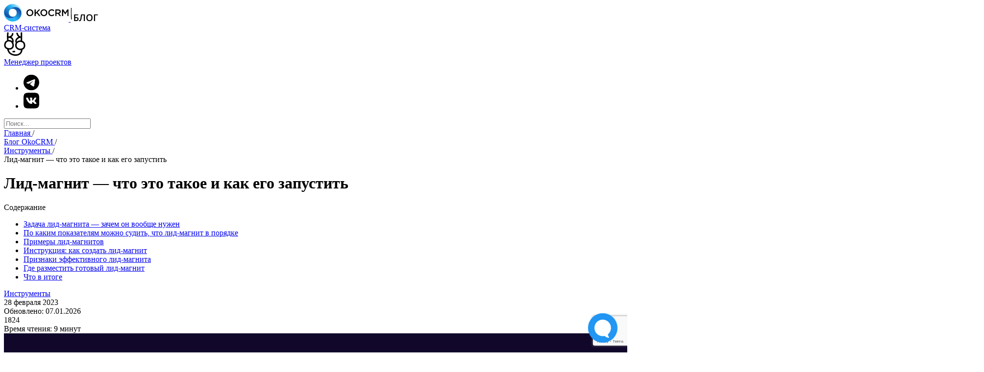

--- FILE ---
content_type: text/html; charset=UTF-8
request_url: https://okocrm.com/blog/lid-magnit/
body_size: 34057
content:
<!doctype html>
<html lang="ru">

<head>
    <meta charset="utf-8">

<title>
            Что такое лид-магнит и зачем он нужен. Виды и примеры эффективных лид-магнитов для бизнеса
     — OkoCRM
</title>

<meta name="description" content=" Как работает инструмент для привлечения лидов на сайте и как создать лид-магнит разбираем в статье. Основные показатели и признаки эффективного лид-магнита.  ">

<meta name="viewport" content="width=device-width, initial-scale=1, shrink-to-fit=no, maximum-scale=1">



<meta name="csrf-token" content="XMrIYQvPWPCRLxokfT94Smgk7gIV6HMHSHVhuSwg">

<link rel="preconnect" href="https://fonts.googleapis.com">
<link rel="preconnect" href="https://fonts.gstatic.com" crossorigin>
<link href="https://fonts.googleapis.com/css2?family=Open+Sans:wght@400;600&display=swap" rel="stylesheet">

<link href="/css/libs.css?id=9a25c53cc232a8f4b1815529f8c93631" rel="stylesheet">
<link href="/css/common.css?id=47f76a261a73bf112a649144f86c1a9a" rel="stylesheet">
<link href="/css/blog.css?id=d16036e2032b3f5279be5e6bdb89069d" rel="stylesheet">

<link rel="shortcut icon" href="/img/coconut/favicon.svg" type="image/svg+xml" />

    <meta property="og:locale" content="ru_RU" />
    <meta property="og:type" content="article" />
    <meta property="og:title" content="Лид-магнит — что это такое и как его запустить" />
    <meta property="og:description" content="Как работает инструмент для привлечения лидов на сайте и как создать лид-магнит разбираем в статье. Основные показатели и признаки эффективного лид-магнита. " />
    <meta property="og:url" content="https://okocrm.com/blog/lid-magnit" />
    <meta property="og:site_name" content="OkoCRM" />
    <meta property="og:image" content="/media/blog/ac0ed8a2591988421668313b4d4b48fe.jpg" />
    <meta content="Лид-магнит — что это такое и как его запустить" property="twitter:title" />
    <meta content="Как работает инструмент для привлечения лидов на сайте и как создать лид-магнит разбираем в статье. Основные показатели и признаки эффективного лид-магнита. " property="twitter:description" />
    <meta content="/media/blog/ac0ed8a2591988421668313b4d4b48fe.jpg" property="twitter:image" />
    <meta content="summary_large_image" name="twitter:card" />

<script type="text/javascript">
    var yaParams = {
        ipaddress: "3.148.196.165"
    };
</script>

<!-- Google Tag Manager -->
    <script>
        (function(w, d, s, l, i) {
            w[l] = w[l] || [];
            w[l].push({
                'gtm.start': new Date().getTime(),
                event: 'gtm.js'
            });
            var f = d.getElementsByTagName(s)[0],
                j = d.createElement(s),
                dl = l != 'dataLayer' ? '&l=' + l : '';
            j.async = true;
            j.src =
                'https://www.googletagmanager.com/gtm.js?id=' + i + dl;
            f.parentNode.insertBefore(j, f);
        })(window, document, 'script', 'dataLayer', 'GTM-KWVKSTH');
    </script>
    <!-- End Google Tag Manager -->


    <script>
        const visitor_uid = 'b424490d-b9a2-4308-87dc-606ceb40e23d';
        const socket_url = 'https://wssite.okocrm.com';
        const socket_path = '/v1/';
    </script>

<script src="https://www.google.com/recaptcha/api.js?render=6Ledt30hAAAAAFbNIy_LLYLrONKEgnTWtEeqcrAx"></script>
</head>

<body>
    <!-- Google Tag Manager (noscript) -->
    <noscript><iframe src="https://www.googletagmanager.com/ns.html?id=GTM-KWVKSTH" height="0" width="0" style="display:none;visibility:hidden"></iframe></noscript>
    <!-- End Google Tag Manager (noscript) -->

    
    <header class="coconut-header js-header">
    <div class="coconut-header__left">
        <div class="coconut-header__logo">
            <a href="/" class="coconut-header__logo-okocrm">
                <img src="/img/coconut/okocrm.svg" width="132" height="36" alt="">
            </a>
            <img class="coconut-header__logo-divider" src="/img/coconut/logo-divider.svg" width="3" height="32" alt="">
            <a href="/blog/" class="coconut-header__logo-coconut">
                <img src="/img/coconut/blog.svg" width="49" height="15" alt="">
            </a>
        </div>
    </div>
    <nav class="coconut-header__center" itemscope itemtype="http://schema.org/SiteNavigationElement">
        <div class="coconut-header__navigation" itemprop="about" itemscope="" itemtype="http://schema.org/ItemList">
            <div class="coconut-header__navigation-left" itemscope itemtype="http://schema.org/ItemList">
                <a href="/" class="coconut-header__link" target="_blank" rel="nofollow" itemprop="url">CRM-система</a>
                <meta itemprop="name" content="CRM-система" />
            </div>
            <div class="coconut-header__coconut">
                <img src="/img/coconut/coconut-eyes.svg" width="44" height="48" alt="">
                <div class="coconut-header__left-eye js-eye">
                    <div class="coconut-header__left-eye-inner"></div>
                </div>
                <div class="coconut-header__right-eye js-eye">
                    <div class="coconut-header__right-eye-inner"></div>
                </div>
            </div>
            <div class="coconut-header__navigation-right" itemscope itemtype="http://schema.org/ItemList">
                <a href="/projects/" class="coconut-header__link" target="_blank" rel="nofollow" itemprop="url">Менеджер проектов</a>
                <meta itemprop="name" content="Менеджер проектов" />
            </div>
        </div>
    </nav>
    <div class="coconut-header__right">
        <div class="coconut-header__icon js-toggleCoconutSearch">
            <i class="of of-search"></i>
        </div>
        <ul class="coconut-socials coconut-socials--small">
            
            <li><a href="https://t.me/okocrm" target="_blank" rel="nofollow"><img src="/img/coconut/socials/telegram.svg" alt=""></a></li>
            <li><a href="https://vk.com/okocrm" target="_blank" rel="nofollow"><img src="/img/coconut/socials/vk.svg" alt=""></a></li>
        </ul>
        

        <div class="coconut-header__menu-link js-openCoconutMobileMenu">
            <div></div>
            <div></div>
            <div></div>
        </div>
    </div>
    <div class="coconut-header__search-bg"></div>
    <div class="coconut-header__search">
        <form class="coconut-search-form" action="/search/">
            <i class="coconut-search-form__loupe of of-search"></i>
            <input type="hidden" name="pages[]" value="2">
            <input type="text" name="term" class="coconut-search-form__input js-searchInput" placeholder="Поиск...">
            <div class="coconut-search-form__clear js-clearSearch">
                <div class="coconut-search-form__clear-icon">
                    <i class="of of-delete"></i>
                </div>
            </div>
            <div class="coconut-search-form__popup search-preview"></div>
        </form>
    </div>
</header>

        <main class="coconut-body">
        <div class="coconut-post js-blogPost" itemscope itemtype="https://schema.org/BlogPosting">
                            <div class="coconut-breadcrumbs" itemscope itemtype="https://schema.org/BreadcrumbList">
                                            <div class="coconut-breadcrumbs__item" itemprop="itemListElement" itemscope itemtype="https://schema.org/ListItem">
                            <a href="/" title="Главная" itemprop="item">
                                <span itemprop="name">Главная</span>
                                <meta itemprop="position" content="0">
                            </a>
                            <span class="coconut-breadcrumbs__divider">/</span>
                        </div>
                                            <div class="coconut-breadcrumbs__item" itemprop="itemListElement" itemscope itemtype="https://schema.org/ListItem">
                            <a href="/blog/" title="Блог OkoCRM" itemprop="item">
                                <span itemprop="name">Блог OkoCRM</span>
                                <meta itemprop="position" content="1">
                            </a>
                            <span class="coconut-breadcrumbs__divider">/</span>
                        </div>
                                            <div class="coconut-breadcrumbs__item" itemprop="itemListElement" itemscope itemtype="https://schema.org/ListItem">
                            <a href="https://okocrm.com/blog/tools/" title="Инструменты" itemprop="item">
                                <span itemprop="name">Инструменты</span>
                                <meta itemprop="position" content="2">
                            </a>
                            <span class="coconut-breadcrumbs__divider">/</span>
                        </div>
                                        <div class="coconut-breadcrumbs__item" itemprop="itemListElement" itemscope itemtype="https://schema.org/ListItem">
                        <span title="Лид-магнит — что это такое и как его запустить" itemprop="item">
                            <span itemprop="name">Лид-магнит — что это такое и как его запустить</span>
                            <meta itemprop="position" content="3">
                        </span>
                    </div>
                </div>
                        <h1 class="coconut-page-title coconut-page-title--left" itemprop="headline">Лид-магнит — что это такое и как его запустить</h1>
            <div class="coconut-post__wrapper">
                <div class="coconut-post__sidebar">
                                            <div class="coconut-post__structure">
                            <div class="coconut-post__structure-title">Содержание</div>
                            <ul class="coconut-post__structure-list">
                                                                    <li>
                                        <a href="#section_3621">Задача лид-магнита — зачем он вообще нужен</a>
                                    </li>
                                                                    <li>
                                        <a href="#section_3620">По каким показателям можно судить, что лид-магнит в порядке</a>
                                    </li>
                                                                    <li>
                                        <a href="#section_3619">Примеры лид-магнитов</a>
                                    </li>
                                                                    <li>
                                        <a href="#section_3618">Инструкция: как создать лид-магнит</a>
                                    </li>
                                                                    <li>
                                        <a href="#section_3617">Признаки эффективного лид-магнита</a>
                                    </li>
                                                                    <li>
                                        <a href="#section_3616">Где разместить готовый лид-магнит</a>
                                    </li>
                                                                    <li>
                                        <a href="#section_3628">Что в итоге</a>
                                    </li>
                                                            </ul>
                        </div>
                                    </div>
                <div class="coconut-post__content">
                    <div class="coconut-post__head">
                        <div class="coconut-post__details">
                            <div class="coconut-post__details-item">
                                <a href="https://okocrm.com/blog/tools/" class="coconut-post__category" itemprop="articleSection" content="Инструменты">Инструменты</a>
                            </div>
                            <div class="coconut-post__details-item coconut-post__date" itemprop="datePublished" content="28 февраля 2023">
                                28 февраля 2023
                            </div>
                                                            <meta itemprop="dateModified" content="07.01.2026" />
                                <div class="coconut-post__details-item coconut-post__date coconut-post__date--updated">
                                    Обновлено: 07.01.2026
                                </div>
                                                        <div class="coconut-post__details-item coconut-post__views">
                                <i class="of of-eye"></i> 1824
                            </div>
                                                        <div class="coconut-post__details-item coconut-post__time">
                                <i class="of of-clock"></i> Время чтения: 9 минут
                            </div>
                                                    </div>
                        <meta itemprop="image" content="/media/blog/ac0ed8a2591988421668313b4d4b48fe.jpg" />
                        <div class="coconut-post__image">
                            <img src="/media/blog/ac0ed8a2591988421668313b4d4b48fe.jpg" alt="" loading="lazy">
                        </div>
                        <div class="coconut-post__authors">
                                                            <div class="coconut-post__author">
                                    <div class="coconut-post__author-title">Автор</div>
                                    <a href="https://okocrm.com/blog/kabanova/" class="coconut-post__author-body">
                                        <div class="coconut-post__author-avatar" style="background-image: url('/media/author/kabanova.png');"></div>
                                        <div class="coconut-post__author-details">
                                            <div class="coconut-post__author-name">Юлия Кабанова</div>
                                            <div class="coconut-post__author-position">Контент-маркетолог </div>
                                        </div>
                                    </a>
                                </div>
                                                                                                            </div>

                                                    <div class="coconut-post__navigation js-postNavigation" data-nosnippet aria-hidden="true">
                                <div class="coconut-post__navigation-title open js-togglePostNavigation">Содержание <img src="/img/v2/chevron-bottom.svg" alt=""></div>
                                <ul class="coconut-post__navigation-menu js-postMenu">
                                                                            <li>
                                            <a href="#section_3621">Задача лид-магнита — зачем он вообще нужен</a>
                                        </li>
                                                                            <li>
                                            <a href="#section_3620">По каким показателям можно судить, что лид-магнит в порядке</a>
                                        </li>
                                                                            <li>
                                            <a href="#section_3619">Примеры лид-магнитов</a>
                                        </li>
                                                                            <li>
                                            <a href="#section_3618">Инструкция: как создать лид-магнит</a>
                                        </li>
                                                                            <li>
                                            <a href="#section_3617">Признаки эффективного лид-магнита</a>
                                        </li>
                                                                            <li>
                                            <a href="#section_3616">Где разместить готовый лид-магнит</a>
                                        </li>
                                                                            <li>
                                            <a href="#section_3628">Что в итоге</a>
                                        </li>
                                                                    </ul>
                            </div>
                                            </div>
                    <div class="coconut-post__body js-blogPostContent" itemprop="articleBody">
                        <div id="section_3615" class="post-section">
    <div class="post-section__content">
                    <p>Иногда трудно продать в лоб, особенно, если заранее как следует не промариновать клиента рассылками и акциями. Но есть хитрость. Можно предложить бесплатную плюшку — лид-магнит. Он вызовет интерес к главному предложению бизнеса и ускорит покупку. Сейчас расскажу, что такое лид магнит простыми словами, как работает, зачем нужен и можно ли создать самостоятельно без дорогих спецов.</p>

    </div>
    </div>
<div id="section_4250" class="post-section">
        <div class="post-section__content">
            <div class="accent-block" style="background-color: #F2F2F2">
                <div class="accent-block__content">
                    <div class="accent-block__title">Управляйте бизнесом в OkoCRM </div>
                    <div class="accent-block__text">Воронки продаж, чаты и звонки клиентам, автоматизация процессов, шаблоны документов, чат-боты и всё для продаж в одной OkoCRM. </div>

                    
                    
                                            <a href="https://okocrm.com" class="button button--md button--animated"
                            onClick="  return true;"
                            target="_blank" rel="nofollow">
                            <span class="button__bg" style="background-color: #22C993"></span>
                            <span class="button__label" style="color: #FFFFFF">
                                Узнать подробнее 
                            </span>
                        </a>
                                    </div>
                <img class="accent-block__image" src="/media/blocks/dd1f8ee58771b37df03467f3cfd5e259.png" alt="">
            </div>
        </div>
            </div>
<div id="section_3621" class="post-section">
    <div class="post-section__content">
        <div class="post-section__head">
                                        <h2>Задача лид-магнита — зачем он вообще нужен</h2>
                    </div>
                    <p>Жизненная ситуация: товар или услуга продаются так себе. Чтобы положить в кассу денег, приходится чуть ли не с бубном плясать вокруг клиента. А можно не плясать — лид-магнит поможет ускорить продажу.</p>
    </div>
    </div>
<div id="section_3622" class="post-section">
    <div class="post-section__content">
        <div class="post-section__expert">
            <div class="post-section__expert-message">            <p><span style="font-size: 24px;">Лид-магнит — это что-то полезное для клиента, с чем бизнес готов расстаться за так: чек-лист, электронная книга, тестовый период, пробник, видеоурок, подарочный купон на 500 рублей.</span></p>
</div>
            <div class="post-section__expert-footer">
                                <div class="post-section__expert-details">
                                                                            </div>
            </div>
        </div>
    </div>
    </div>
<div id="section_3623" class="post-section">
    <div class="post-section__content">
                    <p>Лид-магнит предлагают в обмен на контакты. Чтобы забрать что-то бесплатное и полезное, клиенту необходимо оставить номер телефона или почту. Или что-то сделать: пройти опрос, перейти на сайт или зарегистрироваться.
</p><p>Если клиент готов к подобной сделке, схема работает так: 
</p><ol><li>Клиент совершает целевое действие — оставляет почтовый адрес, проходит опрос, подписывается на рассылку</li><li>Получает подарок — лид-магнит</li><li>Пользуется лид-магнитом, проникается щедростью фирмы, запоминает бренд, знакомиться с продуктом</li><li>Делает вывод: «Вон сколько полезного я получил бесплатно. А если заплачу, то крышу снесет от профита»</li><li>Возвращается на сайт и покупает</li></ol><p>С лид-магнитом клиенту не надо гуглить отзывы, прицениваться, ждать подвоха. Он уже как бы уже пощупал продукт или услугу через бесплатный подарок, познакомился с бизнесом. Можно идти и платить деньги.</p><p>
</p><p><img src="https://attachments-cdn.com/okocrm/text/DlVONFAHa94MMAgCRjYD.png"></p><p><span style="font-size: 12px;">Без лид-магнита клиент ничего не знает о компании: гуглит отзывы, приценивается, размышляет — брать, не брать. Процесс покупки затягивается.</span></p><p><span style="font-size: 12px;">
</span></p><p><img src="https://attachments-cdn.com/okocrm/text/Kl9DfgVf6TIB6whKZHj0.png"></p><p><span style="font-size: 12px;">С лид-магнитом клиент начинает доверять бизнесу и быстрее принимает решение о покупке.</span> 
</p><p>Не беда, если лид-магнит не привел к продаже. После бесплатного подарка клиент уже не чужой. Можно отправить ему почтовую рассылку или смсочку скинуть — и это не будет спамом. Когда-то клиент уже имел с вами дело, а значит убедился, что компания приличная.</p><p>
</p><p><img src="https://attachments-cdn.com/okocrm/text/T9OJFetjegvAIIbtXPN9.png"></p><p><span style="font-size: 12px;">Когда клиент уже знаком с конторой, рассылка от нее не выглядит как назойливый спам.</span></p>
    </div>
    </div>
<div id="section_3620" class="post-section">
    <div class="post-section__content">
        <div class="post-section__head">
                                        <h2>По каким показателям можно судить, что лид-магнит в порядке</h2>
                    </div>
                    <h3>✅ Польза</h3><p>Бесполезный лид-магнит — пустые расходы для бизнеса и разочарование для клиента. Объясню.
</p><p>Предположим, получает человек какую-то вещь, а она ему ни пользы, ни развлечения, ни совета, ни инструкции. Клиент раздражается: мол, пришлось время потратить, чтобы дурацкую форму заполнить. А пользы — ноль, такое себе. 
</p><p>Чтобы все прошло гладко, делайте лид-магнит полезным. Пусть он дает людям то, чего они хотят: решал проблему, развлекал или прокачивал скиллы. А чтобы не прогадать с пользой, подумайте, кто ваш потенциальный клиент, какие у него задачи, что ему хочется.</p><p>
</p><p><img src="https://attachments-cdn.com/okocrm/text/uG3Hejk6p6f76TICX0L0.png"></p><p><span style="font-size: 12px;">Лид-магнит должен быть связан с платными услугами бизнеса. Вот как в случае юридических услуг. Тут магнит — это бесплатная консультация.</span>
</p><h3>✅ Простота
</h3><p>Бесплатный подарок — это хорошо, но только если ради него не надо свернуть горы. Например, пройти квест из ссылок, открыть пять страниц, заполнит три-четыре формы.</p><p> 
</p><p><img src="https://attachments-cdn.com/okocrm/text/GfEkFJLoTCPwMOXRVIXS.png"></p><p><span style="font-size: 12px;">Клиент может отвалиться, если ради лид-магнита надо заполнить анкету, пройти опрос, подтвердить почту, указать промокод на сайте, а в конце поставим этому всему оценку.</span>
</p><p>Надо разместить лид-магнит на видном месте и настроить скачивание по одному клику. Еще хорошо выкинуть из лид-магнита все витиеватые формулировки и добавить простое и понятное название, либо заголовок. Так люди сразу поймут, что им предлагают.</p><p> 
</p><p><img src="https://attachments-cdn.com/okocrm/text/vxjtPt3HYczwh1FMDhZo.png"></p><p><span style="font-size: 12px;">Круто, когда клиенту надо нажать пару кнопок, чтобы получить лид-магнит.</span> 
</p><h3>✅ Мгновенная польза
</h3><p>Хорошо, если клиент скачал лид-магнит, посмотрел и тут же получил профит. У него сразу появляется повод купить продукт или услугу. А вот если польза от лид-магнита в необозримом будущем, то и покупка произойдет где-то там же. 
</p><h3>✅ Автономность
</h3><p>У бизнеса что время, что деньги — всегда не хватает. Поэтому лид-магнит надо делать с прицелом, чтобы раз потратиться на его создание, а потом годами через него пополнять базу клиентами и собирать заявки. Так лид-магнит станет долговременной инвестицией.
</p><p>Пример автономных магнитов: чек-листы, бесплатные видеоуроки, записи вебинаров, инструкции и гайды.</p>
    </div>
    </div>
<div id="section_4251" class="post-section">
        <div class="post-section__content">
            <div class="accent-block" style="background-color: #E9ECF0">
                <div class="accent-block__content">
                    <div class="accent-block__title">Не теряйте заявки. Никогда</div>
                    <div class="accent-block__text">Отвечайте клиентам как молния. OkoCRM ловко поймает и доведёт каждого клиента до сделки. Это магия.</div>

                    
                    
                                            <a href="https://okocrm.com" class="button button--md button--animated"
                            onClick="  return true;"
                            target="_blank" rel="nofollow">
                            <span class="button__bg" style="background-color: #FF4606"></span>
                            <span class="button__label" style="color: #FFFFFF">
                                Больше про OkoCRM
                            </span>
                        </a>
                                    </div>
                <img class="accent-block__image" src="/media/blocks/57ae2f30e692d5c7cf2a2c83957d9cb6.png" alt="">
            </div>
        </div>
            </div>
<div id="section_3619" class="post-section">
    <div class="post-section__content">
        <div class="post-section__head">
                                        <h2>Примеры лид-магнитов</h2>
                    </div>
                    <h3>Полезные лид-магниты</h3><h4>Чек-лист
</h4><p>Чек-лист — это сжатое изложение полезного, но объемного материала. Его плюс: клиенту не надо погружаться в горы информации. Берет чек-лист и делает сложное шаг за шагом: печет пирог, чинит водопровод, настраивает OkoCRM. 
</p><p>Главное правило чек-листа — все подробно разжевать, чтобы понял даже новичок. А готовую инструкция можно оформить в PDF-ку и отправить по почте.</p><p>
</p><p><img src="https://attachments-cdn.com/okocrm/text/65tFEvWubCuv9l0cxcaJ.png"></p><p><span style="font-size: 12px;">Чек-листы годятся для инструкций. Только инструкция — это всякие заметки, примечания, советы, а чек-лист — последовательность действий без шелухи.</span>
</p><h4>Гайд, руководство
</h4><p>Гайд, или руководство, рассказывает что-то полезное по узкой теме. Похож на электронную книгу, но по объему меньше. Удобен тем, что в нем все подробности собраны в одном месте, плюс есть экспертная оценка. Клиенту не надо тратить часы, чтобы нагуглить все самостоятельно.</p><p>
</p><p><img src="https://attachments-cdn.com/okocrm/text/ERuLKXqe5fsFLYRYkMWh.png"></p><p><span style="font-size: 12px;">Гайды — хорошая идея чек-листа для организаций и контор, которые оказывают сложные услуги: юридические, финансовые, IT.</span></p><h4>Набор инструментов или список сервисов
</h4><p>Это, по сути, перечень платформ, инструментов и софта, который используют профи для работы. В качестве лид-магнита заходит профессиональным агентствам, компаниям, бюро. Популярен, так как аудитория хочет знать, чем пользуются в работе гуру из какой-то сферы. Якобы использование тех же инструментов приблизит к их уровню знаний и навыков.
</p><h3>Образовательные лид-магниты
</h3><h4>Короткий видео-курс
</h4><p>Лид-магнит в виде короткого видеокурса — это прилюдия к продаже полного. Когда клиент посмотрит бесплатный обучающий контент и получит пользу — научиться фотошопить, говорить несколько фраз на иврите или кодить на Питоне, ему захочется больше. И он придет за платным курсом.</p><p>
</p><p><img src="https://attachments-cdn.com/okocrm/text/afI6ZhAN9cF57XCDhqWi.png"></p><p><span style="font-size: 12px;">Если продаете платные курсы, в качестве магнитов используйте короткие и бесплатные мини-уроки.</span></p><h4>Вебинар или запись лекции, мероприятия
</h4><p>Магнит-вебинар хорошо работает, если бизнес продает экспертность своих сотрудников. Если потенциальным клиентам понравится бесплатный вебинар со спецом, большой шанс, что он обратиться к нему за платной услугой.</p><p>
</p><p><img src="https://attachments-cdn.com/okocrm/text/PfDOswSLySoyYVwN1Tu1.png"></p><p><span style="font-size: 12px;">Если надо продать сопровождение или консультацию специалиста, начните с бесплатного вебинара с его участием.</span>
</p><h4>Разборы
</h4><p>Разборы — это вебинары, но на них говорят, как делать не надо. Разбор как бы намекает: «Тут все опытные спецы и знают, где можно проколоться. Купишь у нас — все будет пучком». Клиент не боится, что платную услугу ему окажут кое-как, и бежит покупать.
</p><h3>Развлекательные лид-магниты
</h3><h4>Тесты
</h4><p>Игровой формат. Клиент отвечает на вопросы ради веселья, а чтобы получить результат теста, в конце указывает почту. В итоге: пользователь узнает, какой он инвестор, дачник или предприниматель, а бизнес забирает лида в свою базу.
</p><h4>Игры
</h4><p>Это многоуровневая и вовлекающая схемаю. Человек играет в игру, а когда заканчивает, получает приз — баллы, скидку, промокод. Просто так забрать нельзя — надо указать почту. Клиент выполняет условие — и вуаля! — он уже в базе. Игра может быть любого формата: отгадать слово, покрутить колесо лотереи, поймать предмет.</p><p>
</p><p><img src="https://attachments-cdn.com/okocrm/text/WYYVLsqTGb1phx3yPMae.png"></p><p><span style="font-size: 12px;">Лид-магнит игра дарит бонус, а когда человек его забирает, попадает в базу клиентов.</span></p><h3>Лид-магниты для торговли
</h3><h4>Бесплатная доставка
</h4><p>Если у магазина стандартная доставка платная, то бесплатную для первого заказа или нового клиента можно сделать лид-магнитом. Дарить бесплатную доставку следует, как только пользователь зарегистрирует личный кабинет — то есть укажет контакты, а те попадут в базу клиентов.</p><p>
</p><p><img src="https://attachments-cdn.com/okocrm/text/xpCl9WZ1HjTw7IhKZxwx.png"></p><p><span style="font-size: 12px;">Бесплатная доставка сделает покупку для нового клиента выгодной. Он быстрее оформляет ее.</span>
</p><h4>Скидка или бонус на первую покупку
</h4><p>Чтобы потенциальный клиент стал реальным, ему дают какой-то бонус — он повышает ценность покупки. Бонусом могут быть виртуальные рубли, скидки, подарки, особые условия покупки, промо-наборы.</p><p>
</p><p><img src="https://attachments-cdn.com/okocrm/text/xEyCw5oEyHC0qTEZHS3E.png"></p><p><span style="font-size: 12px;">Бесплатный подарок увеличивает пользу — за те же деньги клиент получает больше.</span></p><h4>Бесплатная консультация
</h4><p>На бесплатной консультации потенциальный клиент может убедиться: психолог, риэлтор или юрист — настоящие гуру, они точно помогут. В итоге клиент избавляется от недоверия, а бизнес — отрабатывает возражения и мягко склоняет человека к покупке.</p><p>
</p><p><img src="https://attachments-cdn.com/okocrm/text/RyZcAYSKSPeI60tjCi5R.png"></p><p><span style="font-size: 12px;">Как лид-магниты бесплатные консультации работают в услугах.</span></p>
    </div>
    </div>
<div id="section_4252" class="post-section">
        <div class="post-section__content">
            <div class="accent-block" style="background-color: #F9DEFF">
                <div class="accent-block__content">
                    <div class="accent-block__title">Нет времени настраивать CRM?</div>
                    <div class="accent-block__text">Организуем внедрение CRM индивидуально под ваш бизнес. Выслушаем ваши запросы, предложим решение и поможем повысить продажи.</div>

                    
                    
                                            <a href="https://forms.okocrm.com/ENtGvx" class="button button--md button--animated"
                            onClick="  return true;"
                            target="_blank" rel="nofollow">
                            <span class="button__bg" style="background-color: #22C993"></span>
                            <span class="button__label" style="color: #FFFFFF">
                                Записаться на консультацию
                            </span>
                        </a>
                                    </div>
                <img class="accent-block__image" src="/media/blocks/9021893adc7a556f1cb27f363bf33379.png" alt="">
            </div>
        </div>
            </div>
<div id="section_3618" class="post-section">
    <div class="post-section__content">
        <div class="post-section__head">
                                        <h2>Инструкция: как создать лид-магнит</h2>
                    </div>
                    <h3>1. Выберите целевую аудиторию</h3><p>Хороший лид-магнит привлекает не всех, а тех, кто с большей вероятностью готов купить, иначе заявки в дальнейшем будут нецелевыми. 
</p><p>Целевая аудитория — это, по сути, потенциальные клиенты. Чтобы они скачали лид-магнит, надо попасть в их интересы, а прежде — выяснить их. Вкратце это можно сделать так: ответить на вопросы ниже, собрать некий общий образ и под него придумать лид-магнит. А вот и сами вопросы:
</p><ol><li>Кем работают? Какие должности занимают?
</li><li>Что знают о продукте?
</li><li>Как принимают решение о покупке?
</li><li>Зачем покупаю товар? Какую проблему решают через покупку товара?
</li><li>В каких ситуациях понимают: «Этот товар — то, что мне нужно».
</li><li>Какие сомнения испытывают перед покупкой?
</li><li>По каким критериям выбирают товар? 
</li><li>Что будет, если не купят товар? Как это повлияет на их жизнь?</li></ol>
    </div>
    </div>
<div id="section_3625" class="post-section">
    <div class="post-section__content">
        <div class="post-section__expert">
            <div class="post-section__expert-message">            <p><span style="font-size: 24px;">﻿</span><span style="font-size: 24px;">Самый простой вариант — заглянуть в карточки клиентов OkoCRM и посмотреть на текущих покупателей. Например, что они пишут менеджерам в чат, какие вопросы задают по телефону, что покупают. Находите закономерности — то есть повторяющиеся ситуации — и выводите общий образ клиента. Под него разрабатываете лид-магнит.
</span></p><p><a href="https://okocrm.com/#registration" target="_blank"><span style="font-size: 24px;">Попробовать OkoCRM →</span></a></p>
</div>
            <div class="post-section__expert-footer">
                                <div class="post-section__expert-details">
                                                                            </div>
            </div>
        </div>
    </div>
    </div>
<div id="section_3624" class="post-section">
    <div class="post-section__content">
                    <p><img src="https://attachments-cdn.com/okocrm/text/JxOczTjiPCf7cIxYxcEH.png"><span style="font-size: 12px;">Чтобы не брать целевую аудиторию из головы, загляните в карточки клиентов OkoCRM. Там уже гора информации: средний чек, популярных товар, переписки с менеджерами и записи разговоров, вопросы от клиентов.</span></p><h3>2. Придумайте название и концепт
</h3><p>Концепт — это тип лид-магнита, например, книга, чек-лист, бесплатный видеоурок, купон, бонусные рубли или пробный период. Определиться несложно. Берите то, что подходит под бизнес и потребности аудитории, которую определили на предыдущем шаге.
</p><p>Например, контора продюсирует онлайн-курс. Тогда в качестве лид-магнита подойдет три бесплатных урока. Если ремонтирует загородные дома — электронная энциклопедия по строительству. Если продает товары для животных — купон на 500 рублей. А если занимается репетиторством — бесплатное занятие.</p><p>
</p><p><img src="https://attachments-cdn.com/okocrm/text/zpKFJE3ti4xFiXPhKHaj.png"></p><p><span style="font-size: 12px;">Структура лид магнита может быть разной: форма из нескольких полей или одного, либо кнопка, которая ведет к регистрации личного кабинета.</span></p><h3>3. Начните распространять
</h3><p>Самый простой сценарий — отправить лид-магнит человеку на почту. Но для этого нужна форма: клиент заходит на сайт, оставляет в форме контакты, а в ответ получает лид-магнит. Схема проще некуда.</p>
    </div>
    </div>
<div id="section_3627" class="post-section">
    <div class="post-section__content">
        <div class="post-section__expert">
            <div class="post-section__expert-message">            <p><span style="font-size: 24px;">Форму, в которой пользователь оставит контакты, легко собрать руками в OkoCRM. Во-первых, форма будет автоматически перекидывать контакты клиентов с сайта в базу, а, во-вторых, за нее не придется платить сверху.
</span></p><p><a href="https://okocrm.com/#registration" target="_blank"><span style="font-size: 24px;">Попробовать OkoCRM →</span></a></p>
</div>
            <div class="post-section__expert-footer">
                                <div class="post-section__expert-details">
                                                                            </div>
            </div>
        </div>
    </div>
    </div>
<div id="section_3626" class="post-section">
    <div class="post-section__content">
                    <p><img src="https://attachments-cdn.com/okocrm/text/t0hbZiGyZggBCWDZGL9p.png"></p><p><span style="font-size: 12px;">У нас, в OkoCRM, форму соберет даже школьник — настройки элементарные.</span></p><p>Создайте свою форму → задайте поля, куда клиент впишет номере телефона или почты  → и отправьте клиентам ссылку на лид-магнит — пусть скачивают. <a href="http://А вот инструкция, как настроить" target="_blank">А вот инструкция, как настроить</a>.</p>

    </div>
    </div>
<div id="section_3617" class="post-section">
    <div class="post-section__content">
        <div class="post-section__head">
                                        <h2>Признаки эффективного лид-магнита</h2>
                    </div>
                    <p>Прежде, чем отдавать лид-магниту айтишнику, чтобы тот разместил его на сайте, проверьте по чек-листу ниже.</p><table class="table table-bordered"><tbody><tr><td>✅ Решает проблему</td><td>Лид-магнит полезен потенциальным клиентам: обучает навыкам, делится лайфхаками, дает инструкции, развлекает.</td></tr><tr><td>✅ Конкретный</td><td>С первого клиенту очевидно, что предлагает лид-магнит, как его получить, откуда скачать.</td></tr><tr><td>✅ Уникальный</td><td>У лид-магнита нет бесплатных аналогов на сайтах конкурентов или на торрентах.</td></tr><tr><td>✅ Легкодоступный</td><td>Лид-магнит скачивается по одному клику: не надо выполнять сто пятьсот действий или проходить мудреный квест из ссылок.</td></tr><tr><td>✅ Работает на репутацию бренда</td><td>То есть развеивает сомнения и недоверия будущей клиентуры. Например, показывает, какие опытные спецы работают в фирме, какие понятные курсы продюсирует агентство, какие интересные игры выпускают разрабы.<br>
</td></tr></tbody></table><p>
</p>
    </div>
    </div>
<div id="section_3616" class="post-section">
    <div class="post-section__content">
        <div class="post-section__head">
                                        <h2>Где разместить готовый лид-магнит</h2>
                    </div>
                    <p>Лид-магнит размещают:<br></p><ul><li>на «Главной» сайта</li><li>на отдельном лендинге</li><li>во всплывающем окне</li><li>в виде формы в шапке или футере</li></ul><p>Мораль: жестких правил нет. Но чтобы найти подходящее место, можно воспользоваться картой скроллинга от Яндекс.Метрики. Она покажет, в какой части страниц сосредоточено основное внимание пользователей. Находите самое просматриваемое место и размещаете лид-магнит. Если сами не знаете, как, поручите айтишнику.</p><p>
</p><p><img src="https://attachments-cdn.com/okocrm/text/PTEOvKtj7LGx0h1CLVST.png"></p><p><span style="font-size: 12px;">Выберите подходящее место на сайте под лид-магнит через карту скроллинга.</span></p>
    </div>
    </div>
<div id="section_3628" class="post-section">
    <div class="post-section__content">
        <div class="post-section__head">
                                        <h2>Что в итоге</h2>
                    </div>
                    <ol><li>Лид-магнит — это бесплатная плюшка, которую бизнес дает клиентам, чтобы привлечь внимание к платным товарам и услугам, повысить ценность покупки, познакомить с брендом<br></li><li>Лид-магнит, который сделали как надо, полезный, простой, дает пользу сразу, плюс работает автономно</li><li>В качестве магнита используют чек-листы, гайды, игры, тесты, бесплатные консультации, вебинары</li><li>Чтобы создать лид-магнит, сначала выберите целевую аудиторию, потом придумайте концепцию, все оформите и начните магнит продвигать</li><li>Разместить лид-магнит можно в любом месте на сайте. Чтобы найти удачное, используйте карту скроллинга от Яндекс.Метрики</li></ol>
    </div>
    </div>

                    </div>
                    <div class="coconut-post__footer">
                        <div class="share-block">
                            <div class="share-block__label">Поделиться:</div>
                            <ul class="share-block__list">
                                
                                <li>
                                    <a class="post-share__link" rel="nofollow" data-type="tg" href="javascript: void(0)"
                                        onClick="window.open('https://telegram.me/share/url?url=https://okocrm.com/blog/lid-magnit','sharer','status=0,toolbar=0,width=650,height=500');"
                                        title="Поделиться в Телеграм"><img src="/img/coconut/socials/telegram.svg" alt=""></a>
                                </li>
                                <li>
                                    <a class="post-share__link" rel="nofollow" data-type="vk" href="javascript: void(0)"
                                        onClick="window.open('https://vkontakte.ru/share.php?url=https://okocrm.com/blog/lid-magnit','sharer','status=0,toolbar=0,width=650,height=500');"
                                        title="Поделиться Вконтакте"><img src="/img/coconut/socials/vk.svg" alt=""></a>
                                </li>
                            </ul>
                        </div>
                        <div class="comments">
                            <div class="comments__title">А вы что думаете?</div>
                            <div class="comments__create">
                                <div class="comments__link js-showForm">Добавить комментарий</div>
                                <form class="comments__form js-commentForm" data-target="/ajax/blog/comment/">
                                    <input type="hidden" name="post_id" data-post-id value="435">
                                    <input type="hidden" name="pid" data-comment-id value="">
                                    <input type="hidden" name="_token" value="XMrIYQvPWPCRLxokfT94Smgk7gIV6HMHSHVhuSwg">
                                    <textarea class="comments__textarea js-commentEditor js-requiredField" rows="2" name="text" placeholder="Текст комментария*"></textarea>
                                    <div class="comments__form-footer">
                                        <div class="comments__inputs">
                                            <input type="text" class="comments__input js-requiredField" name="name" placeholder="Ваше имя*">
                                            <input type="email" class="comments__input js-requiredField" name="email" placeholder="Ваш email*">
                                        </div>
                                        <div class="comments__buttons">
                                            <button type="submit" class="coconut-button coconut-button--orange coconut-button--sm">Отправить</button>
                                            <a href="#" class="comments__cancel js-cancelAnswer">Отмена</a>
                                        </div>
                                    </div>
                                </form>
                            </div>
                                                    </div>

                        <div class="post-voting">
                            <div class="voting-title">Статья помогла вам?</div>
                            <div class="voting-buttons js-article-vote_buttons">
                                <a href="#" class="yes js-article-vote" data-target="blog" data-type="yes" data-post_id="435">Да</a>
                                <a href="#" class="no js-article-vote" data-target="blog" data-post_id="435">Нет</a>
                            </div>
                            <div class="vote-thx js-article-vote_result">
                                <strong>Благодарим за оценку!</strong>
                                <p>Ваши оценки помогают сделать блог еще лучше и информативнее.</p>
                                <p>Вы можете ознакомиться с другими статьями по этой теме ↓ и подписаться на рассылку о новых статьях (спамить не будем, обещаем:)</p>
                            </div>
                            <div class="vote-result js-article-vote_counter">Положительно оценили статью: <span class="js-voting-result"><span class="count">2</span>
                                    пользователя</span></div>
                        </div>
                    </div>
                </div>
            </div>
        </div>

        <div class="coconut-section coconut-section--gray">
            <div class="container">
                                    <section class="coconut-section__block">
                        <div class="coconut-recent-posts">
                            <h2 class="coconut-section__title">Сейчас читают</h2>
                                                                                                <div class="coconut-recent-posts__item">
                                        <div class="coconut-recent-posts__content">
                                            <div class="coconut-recent-posts__author">
                                                <a href="https://okocrm.com/blog/tilnaya/" class="coconut-author">
                                                    <div class="coconut-author__avatar" style="background-image: url('/media/author/tilnaya.png');"></div>
                                                    <div class="coconut-author__name">Дарья Тильная</div>
                                                </a>
                                            </div>
                                            <a href="https://okocrm.com/blog/uvedomlenie-rossii-ob-inostrannom-vnzh/" class="coconut-recent-posts__title">Как уведомить Россию о ВНЖ в другой стране</a>
                                            <div class="coconut-recent-posts__footer">
                                                <a href="https://okocrm.com/blog/tools/" class="coconut-recent-posts__category">Инструменты</a>
                                                <div class="coconut-recent-posts__information">
                                                    <div class="coconut-recent-posts__date">27 февраля 2023</div>
                                                    <div class="coconut-recent-posts__views"><i class="of of-eye"></i> 4319</div>
                                                                                                    </div>
                                            </div>
                                        </div>
                                        <a href="https://okocrm.com/blog/uvedomlenie-rossii-ob-inostrannom-vnzh/" class="coconut-recent-posts__photo" style="background-image: url('/media/blog/0c6ebd0ab2a0407b3e77ff5244395aae.jpg')"></a>
                                    </div>
                                                                                                                                <div class="coconut-recent-posts__item">
                                        <div class="coconut-recent-posts__content">
                                            <div class="coconut-recent-posts__author">
                                                <a href="https://okocrm.com/blog/tilnaya/" class="coconut-author">
                                                    <div class="coconut-author__avatar" style="background-image: url('/media/author/tilnaya.png');"></div>
                                                    <div class="coconut-author__name">Дарья Тильная</div>
                                                </a>
                                            </div>
                                            <a href="https://okocrm.com/blog/nejroseti-dlya-risovaniya/" class="coconut-recent-posts__title">9 нейросетей для рисования онлайн</a>
                                            <div class="coconut-recent-posts__footer">
                                                <a href="https://okocrm.com/blog/tools/" class="coconut-recent-posts__category">Инструменты</a>
                                                <div class="coconut-recent-posts__information">
                                                    <div class="coconut-recent-posts__date">22 февраля 2023</div>
                                                    <div class="coconut-recent-posts__views"><i class="of of-eye"></i> 51645</div>
                                                                                                    </div>
                                            </div>
                                        </div>
                                        <a href="https://okocrm.com/blog/nejroseti-dlya-risovaniya/" class="coconut-recent-posts__photo" style="background-image: url('/media/blog/4892fcb5cdb0f578279940e6295344fe.jpg')"></a>
                                    </div>
                                                                                                                                <div class="coconut-recent-posts__item">
                                        <div class="coconut-recent-posts__content">
                                            <div class="coconut-recent-posts__author">
                                                <a href="https://okocrm.com/blog/tilnaya/" class="coconut-author">
                                                    <div class="coconut-author__avatar" style="background-image: url('/media/author/tilnaya.png');"></div>
                                                    <div class="coconut-author__name">Дарья Тильная</div>
                                                </a>
                                            </div>
                                            <a href="https://okocrm.com/blog/biznes-s-upravleniem-udalenno/" class="coconut-recent-posts__title">Как организовать управление бизнесом из-за границы и удаленно</a>
                                            <div class="coconut-recent-posts__footer">
                                                <a href="https://okocrm.com/blog/tools/" class="coconut-recent-posts__category">Инструменты</a>
                                                <div class="coconut-recent-posts__information">
                                                    <div class="coconut-recent-posts__date">16 февраля 2023</div>
                                                    <div class="coconut-recent-posts__views"><i class="of of-eye"></i> 3593</div>
                                                                                                    </div>
                                            </div>
                                        </div>
                                        <a href="https://okocrm.com/blog/biznes-s-upravleniem-udalenno/" class="coconut-recent-posts__photo" style="background-image: url('/media/blog/4b0edb9f9af88de242eb018df7bd0f32.jpg')"></a>
                                    </div>
                                                                                    </div>
                    </section>
                                <div class="coconut-section__block">
                    <div class="coconut-subscription">
    <div class="coconut-subscription__content">
        <div class="coconut-subscription__title">
            Получайте статьи почтой. Самое важное и дважды в месяц. Иногда смешно, но не сильно
        </div>
        <form method="post" class="coconut-subscription__form js-coconutSubscription" onsubmit="ym(55899055,'reachGoal','e-mail-done'); return true;">
            <input type="hidden" name="_token" value="XMrIYQvPWPCRLxokfT94Smgk7gIV6HMHSHVhuSwg">            <div class="coconut-field">
                <div class="coconut-field__content">
                    <input type="email" class="coconut-field__input coconut-field__input--sm js-coconutField" name="email" placeholder="Введите e-mail">
                    <div class="coconut-field__clear js-clearCoconutField">
                        <i class="of of-delete"></i>
                    </div>
                </div>
                <div class="coconut-field__error"></div>
            </div>
            <div class="coconut-subscription__submit">
                <button type="submit" class="coconut-button coconut-button--sm">Подписаться</button>
                <ul class="coconut-socials">
                    
                    <li><a href="https://t.me/okocrm" target="_blank" rel="nofollow"><img src="/img/coconut/socials/telegram.svg" alt=""></a></li>
                    <li><a href="https://vk.com/okocrm" target="_blank" rel="nofollow"><img src="/img/coconut/socials/vk.svg" alt=""></a></li>
                </ul>
            </div>
        </form>
        <div class="coconut-subscription__footer">
            <label class="coconut-checkbox">
                <input type="checkbox" class="coconut-checkbox__input js-agreementCheckbox" checked>
                <span class="coconut-checkbox__label">Я согласен на обработку <a href="/privacy/" target="_blank">персональных данных</a></span>
            </label>
            <label class="coconut-checkbox">
                <input type="checkbox" class="coconut-checkbox__input js-agreementCheckbox" checked>
                <span class="coconut-checkbox__label">Я соглашаюсь получать рекламно-информационные материалы в соответствии с <a href="/advertising/" target="_blank">соглашением</a></span>
            </label>
        </div>
    </div>
    <img src="/img/coconut/subscription-image.svg" class="coconut-subscription__image" width="352" height="320" loading="lazy" alt="">
</div>
                </div>
            </div>
        </div>
        <div class="sticker" data-target="https://forms.okocrm.com/01gx82pvg8fykk1jy6rqr39ctz">
    <div class="sticker__close"></div>
    <svg width="220" height="258" viewBox="0 0 220 258" fill="none" xmlns="http://www.w3.org/2000/svg">
        <g filter="url(#filter0_d_433_3909)">
            <path d="M212.534 181.926C212.714 183.436 212.864 185.426 212.974 188.016C213.174 192.376 213.274 198.426 213.224 205.036C213.204 211.516 213.084 218.056 212.884 223.456C212.594 232.106 212.174 235.166 211.884 236.716C211.45 238.978 210.288 241.035 208.574 242.574C206.86 244.113 204.689 245.047 202.394 245.236C179.404 247.086 133.464 248.706 93.1639 249.086C87.4539 249.166 81.9739 249.166 76.7739 249.166C62.0739 249.166 49.5339 248.956 39.9339 248.546C32.3739 248.206 26.6939 247.776 22.5739 247.206C20.4284 246.947 18.3101 246.498 16.2439 245.866C14.8469 245.42 13.5253 244.766 12.3239 243.926C10.8355 242.905 9.61735 241.538 8.77424 239.943C7.93114 238.347 7.48831 236.57 7.48385 234.766C7.48385 227.696 7.08385 220.136 6.69385 212.836C6.53385 209.676 6.36385 206.616 6.24385 203.616C5.98385 197.566 5.93385 193.246 6.08385 189.616C6.28385 184.206 7.00385 180.286 8.28385 177.206C9.0777 175.287 10.4233 173.647 12.15 172.493C13.8768 171.339 15.9072 170.724 17.9839 170.726C19.6939 170.726 21.7639 170.666 24.3939 170.666L25.0039 169.566L26.1639 167.466L26.4739 166.916L36.4739 146.516C37.0537 145.348 37.8435 144.297 38.8039 143.416C43.4339 139.216 49.0539 134.366 56.3239 128.296C56.6821 122.835 58.3048 117.532 61.0639 112.806C63.5639 108.296 67.2539 103.096 72.8939 96.2957C70.6243 94.2827 68.576 92.0333 66.7839 89.5857C64.6987 89.2085 62.6783 88.535 60.7839 87.5857C56.5139 85.4557 51.0439 80.8757 49.0439 71.1457C47.8381 65.991 48.2466 60.5903 50.2139 55.6757C50.6813 54.589 51.2365 53.5422 51.8739 52.5457C49.488 45.454 47.5213 38.2282 45.9839 30.9057C45.5473 28.8719 45.7246 26.7544 46.4933 24.8216C47.2619 22.8888 48.5874 21.2278 50.3014 20.0494C52.0155 18.871 54.0409 18.2282 56.1208 18.2026C58.2007 18.177 58.5 19 67.5 16C69.5451 15.1607 73.0133 15.4617 75.1464 14.651C75.386 14.5599 75.6063 14.427 75.8178 14.2821C78.5944 12.3792 80.9474 10.8015 83.5 10C89.762 8.77096 91.6507 6.97354 93.3695 5.80848C95.0883 4.64342 97.114 4.01415 99.1904 4.00024C101.267 3.98632 103.301 4.58838 105.035 5.7303C106.769 6.87222 108.126 8.50273 108.934 10.4157C113.064 20.1257 115.734 27.4757 117.424 32.4157C120.582 33.4348 123.465 35.1621 125.854 37.4657C129.894 41.3657 132.614 46.9757 133.724 53.6957C139.704 51.3957 144.854 50.7957 149.454 51.8657H149.564C155.774 46.4957 161.394 41.5057 166.634 36.7257C168.098 35.381 169.916 34.4825 171.874 34.1357C175.025 33.6496 178.248 33.9204 181.274 34.9257C183.52 35.645 185.696 36.5689 187.774 37.6857C189.294 38.4757 190.794 39.3657 192.294 40.3657C192.848 40.7255 193.289 41.0286 193.607 41.2473L193.634 41.2657L194.044 41.5557C194.081 41.5766 194.115 41.6037 194.144 41.6357H194.204H194.264C194.973 42.1546 195.611 42.763 196.164 43.4457L205.164 54.4957C205.858 55.3492 206.412 56.3079 206.804 57.3357L210.774 67.4957C211.555 69.5266 211.686 71.75 211.148 73.8585C210.611 75.967 209.432 77.8565 207.774 79.2657L207.674 79.3457L203.674 82.7257C201.084 84.8657 197.324 88.0157 192.674 91.8657L190.224 93.8657C190.042 95.6362 189.48 97.3467 188.578 98.8808C187.675 100.415 186.453 101.736 184.994 102.756C184.331 103.219 183.624 103.618 182.884 103.946C182.369 106.018 181.402 107.951 180.051 109.606C178.701 111.261 177.001 112.596 175.074 113.516C174.385 115.836 173.126 117.946 171.41 119.653C169.694 121.36 167.578 122.609 165.254 123.286C161.897 124.313 158.285 124.11 155.064 122.716C140.904 134.246 127.884 144.706 116.294 153.866C115.788 157.954 114.306 161.86 111.974 165.256C110.925 166.861 109.766 168.392 108.504 169.836C124.814 169.956 139.124 170.156 152.314 170.346L153.072 170.356C171.001 170.602 186.525 170.814 201.504 170.726C203.396 170.729 205.253 171.231 206.889 172.181C208.525 173.131 209.882 174.495 210.824 176.136C211.34 177.036 211.734 178.001 211.994 179.006C212.242 179.965 212.422 180.941 212.534 181.926Z" fill="white"/>
            <path d="M78.0635 180.364C54.8434 180.364 29.3317 181.364 17.1488 181.364C13.8104 189.417 17.1488 214.011 17.1488 234.919C17.1488 241.509 156.257 238.511 200.757 234.919C202.251 227.011 202.459 181.354 200.757 181.364C168.716 181.544 133.757 180.364 78.0635 180.364Z" fill="white" stroke="black" stroke-width="3" stroke-linecap="round" stroke-linejoin="round"/>
            <path d="M88.1242 93.9207C68.7654 115.751 65.1009 123.329 66.1541 132.955" stroke="black" stroke-width="3" stroke-linecap="round" stroke-linejoin="round"/>
            <path d="M58.0325 190.026C56.6065 189.888 55.2725 190.164 53.9615 190.785C53.1335 191.199 52.7195 191.751 52.6965 192.694C52.6735 194.718 52.5355 196.765 52.4435 198.789C52.3745 200.583 52.2825 202.354 52.2135 204.148C52.1905 204.585 52.1905 205.022 52.2365 205.459C52.3515 206.034 52.8115 206.494 53.4095 206.586C54.0075 206.655 54.5825 206.356 54.8355 205.827C55.0425 205.413 55.0885 204.999 55.0885 204.562C55.1115 203.734 55.1345 202.906 55.1805 202.078C55.2495 200.675 55.1345 200.813 56.5145 200.56C56.6295 200.537 56.7215 200.537 56.8135 200.514C59.1825 199.824 60.9995 198.49 61.8735 196.144C62.9775 193.223 61.1375 190.325 58.0325 190.026ZM59.2745 194.695C59.2055 195.132 59.0445 195.546 58.7915 195.891C58.2855 196.627 57.5725 197.179 56.7445 197.478C55.4335 197.961 55.3645 197.846 55.4335 196.604C55.4565 196.328 55.4335 196.029 55.4335 195.891C55.4795 195.063 55.5255 194.396 55.5715 193.706C55.5945 193.315 55.8475 193.108 56.1925 193.016C56.8135 192.855 57.4575 192.832 58.0785 192.97C58.9525 193.177 59.3665 193.821 59.2745 194.695ZM74.2572 203.688C73.6592 200.445 72.5782 197.294 71.7502 194.097C71.2212 191.659 69.3122 189.451 66.9892 191.705C66.5752 192.119 66.2072 192.579 65.9082 193.062C63.9532 196.466 62.3432 200.077 60.5722 203.573C59.8592 205.114 61.9062 206.609 63.1482 205.413C63.9072 204.631 64.3672 203.596 64.9192 202.676L70.4622 202.446C70.7612 203.274 70.8532 203.78 71.1752 204.516C71.9802 206.034 74.3492 205.39 74.2572 203.688ZM66.5752 199.157C67.1272 197.846 67.7712 196.581 68.4842 195.339C69.0362 196.489 69.3812 197.731 69.5192 198.996C68.5992 199.272 67.7252 199.134 66.5752 199.157ZM86.8263 201.204C86.2743 200.675 85.5383 200.583 84.8253 200.951C84.5493 201.089 84.2963 201.319 83.9973 201.48C82.9163 202.009 81.8123 202.147 80.6393 201.756C79.9493 201.549 79.3743 201.043 79.0983 200.353C78.2243 198.375 79.5123 195.454 81.5593 194.764C82.1803 194.534 82.7553 194.718 83.3533 194.81C84.2503 194.925 84.9173 194.511 85.1933 193.752C85.4693 192.993 85.2163 192.165 84.5723 191.682C84.1353 191.337 83.6063 191.13 83.0543 191.084C81.8123 190.969 80.6393 191.176 79.5583 191.797C76.7063 193.407 75.2573 195.891 75.3033 199.111C75.3493 202.446 77.2353 204.47 79.7423 205.183C80.4553 205.39 81.2373 205.413 81.9963 205.528C83.4453 205.505 84.8713 205.091 86.0903 204.355C86.5733 204.079 86.9873 203.711 87.1943 203.159C87.4933 202.492 87.3553 201.71 86.8263 201.204ZM100.483 201.204C99.9306 200.675 99.1946 200.583 98.4816 200.951C98.2056 201.089 97.9526 201.319 97.6536 201.48C96.5726 202.009 95.4686 202.147 94.2956 201.756C93.6056 201.549 93.0306 201.043 92.7546 200.353C91.8806 198.375 93.1686 195.454 95.2156 194.764C95.8366 194.534 96.4116 194.718 97.0096 194.81C97.9066 194.925 98.5736 194.511 98.8496 193.752C99.1256 192.993 98.8726 192.165 98.2286 191.682C97.7916 191.337 97.2626 191.13 96.7106 191.084C95.4686 190.969 94.2956 191.176 93.2146 191.797C90.3626 193.407 88.9136 195.891 88.9596 199.111C89.0056 202.446 90.8916 204.47 93.3986 205.183C94.1116 205.39 94.8936 205.413 95.6526 205.528C97.1016 205.505 98.5276 205.091 99.7466 204.355C100.23 204.079 100.644 203.711 100.851 203.159C101.15 202.492 101.012 201.71 100.483 201.204ZM113.59 203.458C113.084 202.4 112.578 201.319 112.072 200.261C111.336 198.743 110.623 197.225 109.887 195.73C109.749 195.408 109.772 195.155 110.025 194.925C110.577 194.419 111.106 193.913 111.635 193.407C112.026 193.039 112.44 192.671 112.785 192.257C113.222 191.705 113.199 190.923 112.739 190.417C112.279 189.888 111.52 189.773 110.922 190.141C110.6 190.371 110.301 190.624 110.002 190.9C109.036 191.797 108.07 192.717 107.081 193.614C106.851 193.821 106.713 194.097 106.322 193.867C106.046 193.729 106.161 193.522 106.161 193.246C106.161 192.51 106.23 191.751 106.207 191.015C106.184 190.348 105.678 189.796 105.011 189.704C104.275 189.612 103.677 189.98 103.447 190.739C103.332 191.107 103.286 191.498 103.263 191.889C103.125 194.005 103.01 196.121 102.872 198.26C102.757 200.261 102.619 202.285 102.504 204.309C102.458 204.654 102.458 204.999 102.504 205.344C102.619 206.08 103.24 206.609 103.93 206.586C104.551 206.586 105.126 206.103 105.287 205.436C105.356 205.137 105.379 204.861 105.402 204.562C105.494 203.136 105.655 201.71 105.655 200.261C105.632 199.088 106.207 198.329 107.081 197.685C107.265 197.547 107.472 197.593 107.587 197.777C107.748 198.076 107.909 198.398 108.047 198.697C108.99 200.652 109.933 202.607 110.876 204.562C111.06 204.976 111.244 205.367 111.566 205.689C112.003 206.103 112.532 206.172 113.084 205.988C113.567 205.827 113.935 205.298 113.958 204.723C113.958 204.263 113.797 203.872 113.59 203.458ZM129.197 203.688C128.599 200.445 127.518 197.294 126.69 194.097C126.161 191.659 124.252 189.451 121.929 191.705C121.515 192.119 121.147 192.579 120.848 193.062C118.893 196.466 117.283 200.077 115.512 203.573C114.799 205.114 116.846 206.609 118.088 205.413C118.847 204.631 119.307 203.596 119.859 202.676L125.402 202.446C125.701 203.274 125.793 203.78 126.115 204.516C126.92 206.034 129.289 205.39 129.197 203.688ZM121.515 199.157C122.067 197.846 122.711 196.581 123.424 195.339C123.976 196.489 124.321 197.731 124.459 198.996C123.539 199.272 122.665 199.134 121.515 199.157ZM147.046 203.113C146.885 202.814 146.701 202.538 146.517 202.262C145.459 200.583 144.378 198.904 143.32 197.225C142.262 195.523 142.193 196.075 143.619 194.511C144.079 194.028 144.539 193.522 144.999 193.039C145.206 192.832 145.39 192.602 145.551 192.349C145.942 191.705 145.827 190.992 145.298 190.532C144.769 190.072 144.148 190.049 143.55 190.463C143.297 190.67 143.044 190.9 142.814 191.153C142.17 191.82 141.549 192.487 140.905 193.154C140.744 193.361 140.261 194.005 140.261 193.499L140.238 191.935C140.192 191.038 139.594 190.417 138.812 190.394C138.122 190.371 137.524 190.946 137.409 191.797C137.34 192.28 137.34 192.763 137.294 193.246C137.271 193.453 137.225 194.12 136.949 193.867C136.443 193.292 136.029 192.602 135.615 191.889C135.408 191.567 135.224 191.222 134.948 190.946C134.534 190.509 133.867 190.417 133.361 190.716C132.763 191.061 132.464 191.682 132.671 192.326C132.786 192.671 132.924 193.016 133.108 193.338C133.384 193.844 133.706 194.35 134.051 194.833C135.868 197.432 136.305 196.995 135.569 197.892C134.235 199.502 132.947 201.158 131.498 202.63C131.245 202.86 131.038 203.136 130.854 203.412C130.509 203.918 130.578 204.585 130.992 205.022C131.429 205.528 132.165 205.643 132.717 205.321C133.062 205.114 133.361 204.861 133.614 204.585C134.465 203.642 135.293 202.699 136.121 201.756C136.351 201.526 136.903 200.997 136.972 201.112C137.064 201.227 136.972 202.147 136.972 202.63C136.972 203.251 136.949 203.895 137.018 204.516C137.087 205.183 137.616 205.643 138.283 205.712C138.927 205.758 139.525 205.344 139.709 204.7C139.801 204.332 139.847 203.941 139.87 203.55C139.893 202.446 139.916 201.342 139.962 200.215C139.962 199.732 140.008 199.249 140.031 198.766C140.054 198.582 140.008 198.352 140.238 198.283C140.56 198.145 140.652 198.467 140.767 198.628C140.974 198.904 141.135 199.203 141.319 199.479C142.239 200.928 143.159 202.354 144.056 203.78C144.24 204.056 144.424 204.355 144.631 204.608C145.183 205.252 145.942 205.436 146.563 205.045C147.207 204.677 147.414 203.895 147.046 203.113ZM151.903 199.433C152.179 199.18 156.641 199.916 156.664 197.754C156.595 197.11 156.388 196.834 155.859 196.535C155.468 196.259 154.019 196.305 153.122 196.236C152.662 196.236 152.064 196.305 151.834 196.144C151.604 195.983 151.696 193.43 152.087 193.338C152.478 193.246 154.341 193.292 155.445 193.177C156.986 192.878 157.055 190.647 155.514 190.302C153.904 190.072 152.225 190.302 150.615 190.348C149.488 190.44 149.005 190.969 148.867 192.096C148.729 195.661 148.752 199.226 148.683 202.791C148.66 204.24 149.304 205.758 150.96 205.689C153.398 205.551 154.617 205.919 155.238 205.206C155.583 204.792 155.813 204.102 155.606 203.573C155.491 202.883 154.18 202.561 151.811 202.745C151.305 202.791 151.65 201.641 151.696 200.905C151.719 200.353 151.719 199.594 151.903 199.433ZM174.278 204.332C174.209 203.987 174.117 203.665 174.002 203.366C173.496 201.94 173.105 200.491 172.829 199.019C172.461 197.018 172.116 195.017 171.771 193.016C171.725 192.671 171.656 192.349 171.541 192.027C171.081 190.877 169.862 190.601 168.942 191.429C168.712 191.682 168.482 191.935 168.298 192.211C167.815 192.832 167.378 193.453 166.895 194.074C166.665 194.373 166.435 194.695 166.159 194.971C166.021 195.132 165.791 195.132 165.699 194.902C165.377 194.212 165.101 193.476 164.779 192.786C164.549 192.303 164.342 191.797 164.02 191.383C163.284 190.417 162.042 190.44 161.283 191.383C161.053 191.682 160.846 192.027 160.708 192.372C160.455 192.947 160.248 193.545 160.064 194.143C159.075 197.294 158.247 200.468 157.557 203.688C157.511 203.918 157.465 204.148 157.465 204.401C157.419 205.183 157.856 205.781 158.546 205.896C159.259 206.034 159.88 205.712 160.156 204.999C160.363 204.447 160.478 203.872 160.616 203.32C161.076 201.043 161.697 198.812 162.341 196.581C162.41 196.397 162.41 196.19 162.525 196.029C162.571 195.96 162.64 195.914 162.732 195.891C162.824 195.891 162.916 195.937 162.962 196.006C163.031 196.144 163.1 196.259 163.146 196.397C163.376 196.811 163.56 197.271 163.813 197.685C164.687 199.088 165.975 199.295 167.217 198.168C167.7 197.708 168.114 197.156 168.574 196.65C168.689 196.512 168.781 196.305 168.965 196.213C169.057 196.19 169.149 196.19 169.218 196.213C169.287 196.259 169.333 196.328 169.356 196.397C169.448 196.903 169.563 197.409 169.655 197.938C170.046 200.031 170.506 202.101 171.196 204.125C171.334 204.539 171.518 204.93 171.725 205.321C172.093 205.873 172.76 206.057 173.404 205.827C174.002 205.597 174.37 204.976 174.278 204.332ZM46.6735 219.949C46.3515 219.604 45.9605 219.305 45.5695 219.006C45.2935 218.776 45.2245 218.569 45.4315 218.27C45.7995 217.695 46.0295 217.051 46.0755 216.361C45.9835 215.28 45.4775 214.429 44.5805 213.831C43.5225 213.118 42.3495 212.888 41.1075 213.049C40.2565 213.164 39.5205 213.21 38.5315 213.486C37.9565 213.624 37.5655 213.9 37.4275 214.452C37.3125 214.889 37.2205 215.326 37.1745 215.74C36.7375 219.397 36.2775 223.054 35.8405 226.711C35.7945 227.102 35.7255 227.47 35.8635 227.861C36.1395 228.689 36.9445 229.126 37.7035 228.735C38.7615 228.045 38.9685 228.344 39.6355 228.275C41.7975 228.045 43.7985 227.355 45.5235 225.998C46.1445 225.515 46.6735 224.94 47.0645 224.273C47.8925 222.824 47.7775 221.214 46.6735 219.949ZM40.0265 216.614C40.0495 216.476 40.1415 216.338 40.2795 216.269C41.0845 215.901 42.0045 215.188 42.8785 215.878C43.0855 216.039 43.0625 216.499 42.9245 216.752C42.9015 216.821 42.8325 216.913 42.7635 216.959C41.9355 217.741 40.9695 218.201 39.8425 218.546C39.7505 217.833 39.9575 217.212 40.0265 216.614ZM44.3735 223.054C44.0975 223.399 43.7755 223.698 43.4305 223.951C42.2575 224.802 40.9465 225.216 39.5205 225.377C39.1295 225.423 38.9225 225.239 38.9685 224.894C39.1525 223.698 39.3825 222.525 39.6815 221.352C40.6015 221.145 40.9925 220.984 42.0735 220.777C42.9015 220.616 43.3385 220.639 44.0515 221.191C44.6035 221.628 44.8335 222.525 44.3735 223.054ZM61.8138 226.688C61.2158 223.445 60.1348 220.294 59.3068 217.097C58.7778 214.659 56.8688 212.451 54.5458 214.705C54.1318 215.119 53.7638 215.579 53.4648 216.062C51.5098 219.466 49.8998 223.077 48.1288 226.573C47.4158 228.114 49.4628 229.609 50.7048 228.413C51.4638 227.631 51.9238 226.596 52.4758 225.676L58.0188 225.446C58.3178 226.274 58.4098 226.78 58.7318 227.516C59.5368 229.034 61.9058 228.39 61.8138 226.688ZM54.1318 222.157C54.6838 220.846 55.3278 219.581 56.0408 218.339C56.5928 219.489 56.9378 220.731 57.0758 221.996C56.1558 222.272 55.2818 222.134 54.1318 222.157ZM70.8959 228.965C70.8959 228.988 70.8959 228.965 70.8959 228.965V228.965ZM77.4969 214.797C77.4739 214.084 76.9219 213.509 76.2089 213.486C75.5649 213.44 75.0129 213.854 74.7829 214.498C74.6219 214.912 74.6449 215.349 74.6219 215.786C74.4839 218.592 74.3459 221.398 74.2079 224.204C74.1159 225.837 74.4149 225.699 72.5749 225.791C72.3909 225.814 72.2069 225.814 71.9999 225.814C71.7239 225.791 71.5859 225.607 71.5859 225.331C71.5859 225.124 71.5859 224.94 71.5859 224.756C71.6779 223.261 71.7929 221.743 71.8849 220.248C71.9079 219.972 71.9309 219.673 71.9309 219.397C71.9079 218.638 71.4019 218.086 70.7119 217.994C70.1139 217.902 69.4699 218.293 69.2169 218.914C69.0329 219.374 68.9869 219.857 68.9639 220.34C68.8949 221.835 68.8029 223.33 68.7109 224.825C68.6189 226.251 68.8489 226.182 67.1929 226.228C67.1009 226.228 67.0089 226.228 66.8939 226.228C66.5719 226.205 66.3419 226.044 66.3419 225.699C66.3189 225.101 66.3419 224.526 66.3419 223.951C66.4339 221.674 66.5029 219.397 66.5949 217.12C66.5949 216.637 66.6179 216.154 66.4339 215.694C66.2499 215.234 65.8359 214.912 65.3529 214.843C64.8699 214.751 64.3639 214.935 64.0419 215.303C63.7429 215.671 63.6969 216.085 63.6969 216.545C63.6509 218.224 63.5819 219.926 63.5359 221.605C63.4899 222.916 63.4439 224.227 63.4439 225.538C63.4209 226.067 63.4669 226.596 63.5819 227.125C63.8119 228.16 64.4559 228.827 65.5369 228.965C66.1119 229.057 66.6869 229.103 67.2849 229.103C68.4809 229.08 69.6999 229.011 70.8959 228.965C71.9999 228.873 73.1039 228.689 74.2309 228.597C74.7139 228.574 75.1969 228.551 75.6569 228.436C76.5769 228.252 76.9909 227.769 77.0599 226.849C77.0599 226.688 77.0599 226.55 77.0599 226.412C77.0829 223.307 77.2899 220.225 77.4739 217.12C77.5199 216.361 77.5429 215.579 77.4969 214.797ZM89.9017 214.728C89.8097 214.176 89.3957 213.716 88.8437 213.578C88.2917 213.463 87.6937 213.67 87.3717 214.153C87.1647 214.452 87.0267 214.843 86.8887 215.188C86.3367 216.453 86.0147 218.063 85.0717 219.075C84.6577 219.489 84.3587 219.857 83.6687 219.811C83.2087 219.811 82.9097 219.627 82.7947 219.42C82.5647 219.006 82.4267 218.523 82.4037 218.04C82.3577 217.419 82.3117 216.798 82.2887 216.154C82.2657 215.832 82.2887 215.487 82.2197 215.142C82.1047 214.383 81.5297 213.9 80.8397 213.9C80.1727 213.9 79.5977 214.406 79.4597 215.142C79.4367 215.28 79.4137 215.418 79.4137 215.579C79.3907 216.867 79.3907 218.178 79.7357 219.466C79.8507 219.926 80.0347 220.386 80.2417 220.823C80.9547 222.203 82.1737 222.778 83.7377 222.525C83.8527 222.502 83.9907 222.456 84.1057 222.41C84.2207 222.387 84.3587 222.433 84.4277 222.525C84.5197 222.617 84.5427 222.755 84.4737 222.87C84.1747 223.514 83.7837 224.112 83.3237 224.664C82.7487 225.4 82.0587 225.998 81.0697 226.159C80.7937 226.205 80.5177 226.32 80.2647 226.435C79.7357 226.711 79.4137 227.309 79.5057 227.884C79.6207 228.528 80.1497 229.011 80.8167 229.057C81.2997 229.08 81.7827 229.011 82.2427 228.85C83.3697 228.505 84.3587 227.861 85.1407 226.987C86.0377 226.021 86.7047 224.894 87.2797 223.721C88.5447 221.191 89.3037 218.5 89.8557 215.74C89.9477 215.418 89.9477 215.073 89.9017 214.728ZM110.501 216.361C110.409 215.648 109.949 215.142 109.351 215.004C108.707 214.889 108.132 215.119 107.764 215.763C107.557 216.131 107.419 216.545 107.258 216.959C106.522 218.799 105.832 220.616 104.659 222.249C104.13 223.008 103.716 223.675 102.98 224.25C102.681 224.503 102.106 224.411 102.014 224.043C101.715 222.801 101.784 221.536 101.922 220.294C102.06 218.845 102.267 217.419 102.428 215.97C102.474 215.648 102.497 215.303 102.451 214.958C102.359 214.36 101.876 213.9 101.278 213.854C100.634 213.739 100.013 214.13 99.7832 214.751C99.6682 215.073 99.5992 215.395 99.5762 215.74C99.3462 217.511 99.1392 219.305 98.9782 221.076C98.8632 222.226 98.9322 223.399 99.1392 224.549C99.2772 225.193 99.4842 225.814 99.8522 226.366C100.542 227.401 101.83 227.792 103.003 227.378C103.532 227.171 104.015 226.872 104.452 226.504C105.188 225.929 105.786 225.239 106.361 224.526C106.591 224.25 106.729 223.905 107.143 223.721C107.189 223.698 107.258 223.721 107.258 223.767C107.396 224.02 107.396 224.549 107.419 225.17L107.465 226.941C107.488 227.677 108.224 228.068 108.822 228.045C109.489 228.045 110.087 227.516 110.202 226.803C110.225 226.55 110.248 226.32 110.248 226.067C110.202 223.169 110.294 220.271 110.478 217.373C110.524 217.028 110.524 216.683 110.501 216.361ZM123.752 224.204C123.2 223.675 122.464 223.583 121.751 223.951C121.475 224.089 121.222 224.319 120.923 224.48C119.842 225.009 118.738 225.147 117.565 224.756C116.875 224.549 116.3 224.043 116.024 223.353C115.15 221.375 116.438 218.454 118.485 217.764C119.106 217.534 119.681 217.718 120.279 217.81C121.176 217.925 121.843 217.511 122.119 216.752C122.395 215.993 122.142 215.165 121.498 214.682C121.061 214.337 120.532 214.13 119.98 214.084C118.738 213.969 117.565 214.176 116.484 214.797C113.632 216.407 112.183 218.891 112.229 222.111C112.275 225.446 114.161 227.47 116.668 228.183C117.381 228.39 118.163 228.413 118.922 228.528C120.371 228.505 121.797 228.091 123.016 227.355C123.499 227.079 123.913 226.711 124.12 226.159C124.419 225.492 124.281 224.71 123.752 224.204ZM136.454 215.372C136.431 214.751 136.086 214.268 135.465 214.084C135.051 213.969 134.637 213.946 134.2 213.969C133.142 214.015 132.084 214.084 131.026 214.176C129.163 214.36 127.3 214.544 125.437 214.728C125.046 214.774 124.678 214.866 124.333 215.027C123.643 215.326 123.367 215.993 123.505 216.706C123.643 217.327 124.172 217.81 124.816 217.856C125.207 217.879 125.598 217.856 125.966 217.764C126.403 217.649 127.99 217.603 128.128 217.626C128.289 217.649 128.22 218.247 128.22 218.247C128.22 218.247 128.128 220.432 128.036 223.445C127.99 224.687 127.898 225.929 127.921 227.194C127.921 227.953 128.519 228.574 129.278 228.62C130.06 228.689 130.658 228.275 130.865 227.447C130.957 226.941 131.026 226.412 131.026 225.883C131.141 223.445 131.233 220.984 131.348 218.523C131.348 218.155 131.417 217.787 131.463 217.304C132.475 217.212 133.418 217.143 134.361 217.051C134.798 217.005 135.212 216.913 135.626 216.775C136.224 216.522 136.5 215.993 136.454 215.372ZM148.372 219.696C148.326 218.5 147.935 217.327 147.268 216.315C147.222 216.246 146.486 215.188 145.405 214.59C142.967 213.21 139.908 214.82 139.701 214.912C139.057 215.234 138.482 215.717 138.045 216.292C137.815 216.591 137.631 216.913 137.47 217.258C136.803 218.73 136.642 220.133 136.757 222.088C136.78 222.571 136.78 223.054 136.826 223.537C136.964 224.733 137.447 225.883 138.16 226.826C139.356 228.413 141.311 228.85 142.783 228.39C143.726 228.068 144.577 227.654 145.29 227.01C147.452 225.055 148.51 222.617 148.372 219.696ZM143.174 224.756C141.725 225.952 140.552 225.584 140.046 223.79C139.632 222.456 139.862 221.122 140.138 219.811C140.207 219.443 140.368 219.075 140.483 218.707C140.69 218.155 141.081 217.718 141.564 217.396C142.599 216.66 143.864 216.89 144.623 217.902C145.106 218.592 145.29 219.374 145.29 220.225C145.267 222.042 144.577 223.583 143.174 224.756ZM155.85 213.026C154.424 212.888 153.09 213.164 151.779 213.785C150.951 214.199 150.537 214.751 150.514 215.694C150.491 217.718 150.353 219.765 150.261 221.789C150.192 223.583 150.1 225.354 150.031 227.148C150.008 227.585 150.008 228.022 150.054 228.459C150.169 229.034 150.629 229.494 151.227 229.586C151.825 229.655 152.4 229.356 152.653 228.827C152.86 228.413 152.906 227.999 152.906 227.562C152.929 226.734 152.952 225.906 152.998 225.078C153.067 223.675 152.952 223.813 154.332 223.56C154.447 223.537 154.539 223.537 154.631 223.514C157 222.824 158.817 221.49 159.691 219.144C160.795 216.223 158.955 213.325 155.85 213.026ZM157.092 217.695C157.023 218.132 156.862 218.546 156.609 218.891C156.103 219.627 155.39 220.179 154.562 220.478C153.251 220.961 153.182 220.846 153.251 219.604C153.274 219.328 153.251 219.029 153.251 218.891C153.297 218.063 153.343 217.396 153.389 216.706C153.412 216.315 153.665 216.108 154.01 216.016C154.631 215.855 155.275 215.832 155.896 215.97C156.77 216.177 157.184 216.821 157.092 217.695ZM172.943 216.361C172.851 215.648 172.391 215.142 171.793 215.004C171.149 214.889 170.574 215.119 170.206 215.763C169.999 216.131 169.861 216.545 169.7 216.959C168.964 218.799 168.274 220.616 167.101 222.249C166.572 223.008 166.158 223.675 165.422 224.25C165.123 224.503 164.548 224.411 164.456 224.043C164.157 222.801 164.226 221.536 164.364 220.294C164.502 218.845 164.709 217.419 164.87 215.97C164.916 215.648 164.939 215.303 164.893 214.958C164.801 214.36 164.318 213.9 163.72 213.854C163.076 213.739 162.455 214.13 162.225 214.751C162.11 215.073 162.041 215.395 162.018 215.74C161.788 217.511 161.581 219.305 161.42 221.076C161.305 222.226 161.374 223.399 161.581 224.549C161.719 225.193 161.926 225.814 162.294 226.366C162.984 227.401 164.272 227.792 165.445 227.378C165.974 227.171 166.457 226.872 166.894 226.504C167.63 225.929 168.228 225.239 168.803 224.526C169.033 224.25 169.171 223.905 169.585 223.721C169.631 223.698 169.7 223.721 169.7 223.767C169.838 224.02 169.838 224.549 169.861 225.17L169.907 226.941C169.93 227.677 170.666 228.068 171.264 228.045C171.931 228.045 172.529 227.516 172.644 226.803C172.667 226.55 172.69 226.32 172.69 226.067C172.644 223.169 172.736 220.271 172.92 217.373C172.966 217.028 172.966 216.683 172.943 216.361ZM190.557 218.615C190.35 217.327 189.844 216.154 188.901 215.188C187.521 213.785 185.727 213.509 183.979 214.406C183.174 214.843 182.553 215.464 182.001 216.177C181.518 216.867 181.104 217.626 180.874 218.431C180.713 219.098 180.345 219.236 179.724 219.305C179.356 219.374 179.126 219.374 178.827 219.42C178.229 219.466 178.091 219.374 178.091 218.799C178.091 218.155 178.114 217.511 178.114 216.867C178.137 216.315 178.16 215.763 178.114 215.234C178.045 214.567 177.516 214.038 176.849 213.946C176.228 213.877 175.607 214.314 175.354 214.958C175.17 215.441 175.193 215.924 175.17 216.43C175.124 217.971 175.101 219.512 175.055 221.053C175.055 221.835 174.963 222.64 174.963 223.422C174.963 224.227 174.917 225.009 174.94 225.814C174.94 226.458 174.963 227.102 175.17 227.723C175.4 228.298 175.929 228.689 176.55 228.712C177.217 228.689 177.792 228.206 177.93 227.539C177.976 227.263 177.93 226.964 177.93 226.665C177.93 225.515 177.907 224.388 177.93 223.238C177.953 222.594 178.045 222.525 178.735 222.41C179.08 222.364 179.425 222.318 179.77 222.295C180.115 222.249 180.345 222.387 180.414 222.755C180.46 223.031 180.483 223.33 180.552 223.629C180.805 224.641 181.196 225.607 181.863 226.435C183.358 228.252 185.681 228.574 187.59 227.217C188.372 226.665 188.993 225.929 189.453 225.101C190.603 223.077 190.925 220.892 190.557 218.615ZM186.624 223.974C186.21 224.549 185.75 225.124 184.945 225.009C184.14 224.917 183.818 224.25 183.611 223.583C182.99 221.559 183.22 219.65 184.416 217.902C184.807 217.327 185.313 216.752 186.118 216.913C186.831 217.051 187.107 217.672 187.36 218.293C187.659 218.983 187.682 219.742 187.682 220.478C187.682 221.743 187.36 222.939 186.624 223.974Z" fill="black"/>
            <path d="M200.187 71.4161C200.187 71.4161 108.332 148.337 65.9925 178.591C59.5408 180.423 49.0767 183.379 40.4533 185.78C33.8981 187.606 28.4064 189.112 26.5496 189.56C24.6927 190.008 34.9265 171.963 34.9265 171.963L45.111 151.296C71.8612 126.919 130.169 83.6563 172.999 44.5287C178.306 43.587 187.319 50.2222 187.319 50.2222L196.24 61.2356L200.187 71.4161Z" fill="white"/>
            <path d="M65.9925 178.591C108.332 148.337 200.187 71.4161 200.187 71.4161L196.24 61.2356M65.9925 178.591C66.7273 174.687 65.3178 169.325 60.202 168.468M65.9925 178.591C59.5408 180.423 49.0767 183.379 40.4533 185.78M196.24 61.2356L187.319 50.2222M196.24 61.2356C148.702 95.745 85.124 156.256 60.202 168.468M187.319 50.2222C187.319 50.2222 178.306 43.587 172.999 44.5287C130.169 83.6563 71.8612 126.919 45.111 151.296M187.319 50.2222C158.702 74.4608 132.435 94.0666 116.398 108.412C100.36 122.758 71.062 141.402 53.0118 159.941M45.111 151.296C51.24 150.858 53.1256 154.469 53.0118 159.941M45.111 151.296L34.9265 171.963M60.202 168.468C61.0704 163.854 57.6195 159.798 53.0118 159.941M40.4533 185.78C33.8981 187.606 28.4064 189.112 26.5496 189.56C24.6927 190.008 34.9265 171.963 34.9265 171.963M40.4533 185.78C40.4533 185.78 43.3733 182.439 40.2442 178.619C37.1152 174.8 34.9265 171.963 34.9265 171.963" stroke="#FF3D00" stroke-width="3" stroke-linejoin="round"/>
            <path d="M70.447 159.114C68.1913 164.4 73.0641 172.122 77.0059 173.812C85.8067 178.341 106.14 161.172 105.029 151.426C104.744 148.929 99.3065 142.64 94.5923 141.374C89.9487 140.126 89.5303 148.708 89.8362 152.335C88.0255 151.459 83.2344 147.184 81.0686 150.629C79.1119 153.74 79.3807 157.784 79.8926 160.279C77.2895 158.874 71.8841 155.746 70.447 159.114Z" fill="white" stroke="black" stroke-width="3" stroke-linejoin="round"/>
            <path d="M179.016 92.3303C178.883 84.8932 170.597 79.8747 165.708 77.6836C151.288 71.222 142.777 82.0705 144.589 95.0911C137.638 107.299 144.835 119.1 153.233 105.503C154.719 108.077 156.272 114.902 161.516 113.375C165.148 112.318 165.347 106.763 163.459 102.966C165.776 103.624 168.983 106.059 171.287 102.906C172.817 100.813 172.016 96.0419 170.394 93.4761C173.788 94.575 179.086 96.2601 179.016 92.3303Z" fill="white" stroke="black" stroke-width="3" stroke-linejoin="round"/>
            <path d="M119.481 73.4587C147.321 54.1334 153.09 63.6127 154.423 75.6645" stroke="black" stroke-width="3" stroke-linecap="round" stroke-linejoin="round"/>
            <path d="M93.5321 57.5609C91.9722 49.8011 98.5032 43.7118 104.011 42.4086C117.218 39.2835 121.498 48.2035 122.669 55.5758C123.84 62.9481 114.521 69.9483 107.916 69.5703C101.311 69.1923 95.4818 67.2606 93.5321 57.5609Z" fill="white"/>
            <path d="M58.5742 69.2576C57.0144 61.4978 59.7308 57.2245 64.0025 54.5012C78.3721 47.1051 85.3752 60.2901 86.1568 66.4987C86.9385 72.7072 82.2803 78.1479 74.8994 79.3235C67.5184 80.4991 60.524 78.9574 58.5742 69.2576Z" fill="white"/>
            <path d="M72.9582 81.267C73.9956 83.0766 77.081 87.3928 81.1237 90.181C86.177 93.6663 95.5019 94.4282 103.659 91.699C111.816 88.9698 121.135 81.9695 117.628 67.6149M98.5508 14.4731C104.778 29.2117 107.506 38.0461 108.752 41.77M104.011 42.4086C98.5032 43.7118 91.9722 49.8011 93.5321 57.5609C95.4818 67.2606 101.311 69.1923 107.916 69.5703C114.521 69.9483 123.84 62.9481 122.669 55.5758C121.498 48.2035 117.218 39.2835 104.011 42.4086ZM64.0025 54.5012C59.7308 57.2245 57.0144 61.4978 58.5742 69.2576C60.524 78.9574 67.5184 80.4991 74.8994 79.3235C82.2803 78.1479 86.9385 72.7072 86.1568 66.4987C85.3752 60.2901 78.3721 47.1051 64.0025 54.5012Z" stroke="black" stroke-width="3" stroke-linecap="round"/>
            <path d="M62.9065 54.9467C59.7828 45.611 57.8305 39.7762 55.4847 28.8826M71.4535 26.1348C74.5772 35.4704 64.6179 41.3749 59.9447 42.9385C76.3009 37.4658 81.5993 48.6921 81.215 55.3087" stroke="black" stroke-width="3" stroke-linecap="round"/>
            <path d="M83.6749 20.7168C85.3643 24.4809 96.2531 30.2895 103.989 28.7401C92.854 32.4659 87.2425 46.798 92.6763 51.4739" stroke="black" stroke-width="3" stroke-linecap="round"/>
            <path class="sticker__eye" d="M106.021 62.6276L106.345 62.48" stroke="black" stroke-width="3" stroke-linecap="round"/>
            <path class="sticker__eye" d="M69.6582 73.121L69.982 72.9734" stroke="black" stroke-width="3" stroke-linecap="round"/>
            <path class="sticker__mouth" d="M99.875 82.6886C101.145 82.8626 103.568 82.2167 105.469 79.8585" stroke="black" stroke-width="3" stroke-linecap="round"/>
        </g>
        <defs>
            <filter id="filter0_d_433_3909" x="0" y="0" width="219.236" height="257.166" filterUnits="userSpaceOnUse" color-interpolation-filters="sRGB">
                <feFlood flood-opacity="0" result="BackgroundImageFix"/>
                <feColorMatrix in="SourceAlpha" type="matrix" values="0 0 0 0 0 0 0 0 0 0 0 0 0 0 0 0 0 0 127 0" result="hardAlpha"/>
                <feOffset dy="2"/>
                <feGaussianBlur stdDeviation="3"/>
                <feColorMatrix type="matrix" values="0 0 0 0 0.0509804 0 0 0 0 0.141176 0 0 0 0 0.215686 0 0 0 0.25 0"/>
                <feBlend mode="normal" in2="BackgroundImageFix" result="effect1_dropShadow_433_3909"/>
                <feBlend mode="normal" in="SourceGraphic" in2="effect1_dropShadow_433_3909" result="shape"/>
            </filter>
        </defs>
    </svg>
</div>
    </main>

    <footer class="oko-footer oko-footer--dark">
    <div class="oko-container oko-container--medium">
        <div class="oko-footer__content">
            <div class="oko-footer__main">
                <svg class="oko-footer__logo" width="180" height="50" viewBox="0 0 180 50" fill="none" xmlns="http://www.w3.org/2000/svg">
                    <path
                        d="M14.8989 19.2435C14.8989 19.2435 22.2574 4.02595 38.5911 10.605C52.0698 17.6737 51.0423 32.9652 41.9541 42.0922C33.8476 50.2322 17.9266 52.8553 7.14039 42.0246C-3.93542 30.9032 1.17893 17.4237 1.17893 17.4237C1.17893 17.4237 -3.2204 31.3967 10.6177 38.5649C21.7443 43.4593 29.5663 36.6316 32.5966 32.6515C36.6607 27.3146 36.7559 21.2214 32.4848 16.9328C27.9521 12.3814 19.5446 11.6647 14.8989 19.2435Z"
                        fill="url(#paint0_linear)" />
                    <path
                        d="M34.2806 29.9608C34.2806 29.9608 27.1482 45.163 10.6139 38.5993C-2.86479 31.5306 -1.83735 16.2378 7.25089 7.11216C15.3574 -1.02775 31.2783 -3.65094 42.0646 7.17975C53.1404 18.3012 48.026 31.7806 48.026 31.7806C48.026 31.7806 52.4266 17.8077 38.5873 10.6395C27.4607 5.74509 19.6386 12.5728 16.6084 16.5528C12.4567 22.0045 12.3335 27.8668 16.7201 32.2715C21.2528 36.8216 29.6349 37.5396 34.2806 29.9608Z"
                        fill="url(#paint1_linear)" />
                    <path class="oko-footer__logo-letter"
                        d="M72.2671 34.129C77.9358 34.129 81.9435 29.7785 81.9435 24.5844C81.9435 19.3375 77.9885 15.0399 72.3198 15.0399C66.6511 15.0399 62.6434 19.3903 62.6434 24.5844C62.6434 29.8313 66.5984 34.129 72.2671 34.129ZM72.3198 31.1496C68.6549 31.1496 66.0447 28.1702 66.0447 24.5844C66.0447 20.9459 68.6022 18.0192 72.2671 18.0192C75.932 18.0192 78.5422 20.9986 78.5422 24.5844C78.5422 28.2229 75.9847 31.1496 72.3198 31.1496Z" />
                    <path class="oko-footer__logo-letter"
                        d="M85.3344 33.8126H88.5774V28.4602L91.4513 25.5072L97.7529 33.8126H101.681L93.6661 23.2925L101.339 15.3562H97.3574L88.5774 24.6371V15.3562H85.3344V33.8126Z" />
                    <path class="oko-footer__logo-letter"
                        d="M111.328 34.129C116.997 34.129 121.005 29.7785 121.005 24.5844C121.005 19.3375 117.05 15.0399 111.381 15.0399C105.712 15.0399 101.704 19.3903 101.704 24.5844C101.704 29.8313 105.659 34.129 111.328 34.129ZM111.381 31.1496C107.716 31.1496 105.106 28.1702 105.106 24.5844C105.106 20.9459 107.663 18.0192 111.328 18.0192C114.993 18.0192 117.603 20.9986 117.603 24.5844C117.603 28.2229 115.046 31.1496 111.381 31.1496Z" />
                    <path class="oko-footer__logo-letter"
                        d="M132.964 34.129C136.418 34.129 138.528 32.8634 140.452 30.8596L138.37 28.7503C136.788 30.2268 135.337 31.1496 133.07 31.1496C129.537 31.1496 126.979 28.1966 126.979 24.5844C126.979 20.9195 129.537 18.0192 133.07 18.0192C135.179 18.0192 136.761 18.942 138.238 20.3131L140.321 17.9138C138.554 16.2263 136.498 15.0399 133.096 15.0399C127.507 15.0399 123.578 19.3375 123.578 24.5844C123.578 29.9367 127.586 34.129 132.964 34.129Z" />
                    <path class="oko-footer__logo-letter"
                        d="M143.334 33.8126H146.577V27.3792H150.584L155.172 33.8126H158.995L154.012 26.8255C156.596 26.0873 158.415 24.268 158.415 21.2359C158.415 17.6765 155.884 15.3562 151.56 15.3562H143.334V33.8126ZM146.577 24.5053V18.3093H151.296C153.696 18.3093 155.119 19.3903 155.119 21.3677C155.119 23.2925 153.643 24.5053 151.323 24.5053H146.577Z" />
                    <path class="oko-footer__logo-letter"
                        d="M161.86 33.8126H165.05V20.6295L170.825 29.2776H170.93L176.757 20.5767V33.8126H180V15.3562H176.546L170.93 24.0834L165.314 15.3562H161.86V33.8126Z" />
                    <defs>
                        <linearGradient id="paint0_linear" x1="8.24683" y1="43.1341" x2="40.4672" y2="11.0459" gradientUnits="userSpaceOnUse">
                            <stop offset="0.3184" stop-color="#29B6F6" />
                            <stop offset="0.9944" stop-color="#0D47A1" />
                        </linearGradient>
                        <linearGradient id="paint1_linear" x1="40.9607" y1="6.07048" x2="8.74036" y2="38.1586" gradientUnits="userSpaceOnUse">
                            <stop stop-color="#B3E5FC" />
                            <stop offset="0.1877" stop-color="#5EC8F8" />
                            <stop offset="0.3128" stop-color="#29B6F6" />
                            <stop offset="0.9944" stop-color="#0D47A1" />
                        </linearGradient>
                    </defs>
                </svg>
                <div class="oko-footer__contacts">
                    <div class="oko-footer__contacts-main">
                        <div class="oko-footer__contacts-item">
                            <a href="tel:+78007775491" class="oko-footer__phone">8 800 777 54 91</a>
                        </div>
                        <div class="oko-footer__contacts-item">
                            <a href="mailto:support@okocrm.com" class="oko-footer__mail">support@okocrm.com</a>
                        </div>
                    </div>
                    <div class="oko-footer__contacts-item">
                        ИНН 7203536311
                    </div>
                    <div class="oko-footer__contacts-item">
                        ОГРН 1227200006120
                    </div>
                    <div class="oko-footer__contacts-item">
                        ООО Центр информационных технологий «ВЕБИОН»
                    </div>
                    <div class="oko-footer__contacts-item">
                        625003, г. Тюмень, ул. Республики, 14/7, офис 303
                    </div>
                </div>
                <div class="oko-footer__socials">
                    
                    <a href="https://t.me/okocrm" target="_blank" rel="nofollow">
                        <img src="/img/v2/socials/telegram.svg" width="32" height="32" alt="" loading="lazy">
                    </a>
                    <a href="https://vk.com/okocrm" target="_blank" rel="nofollow">
                        <img src="/img/v2/socials/vk.svg" width="32" height="32" alt="" loading="lazy">
                    </a>
                </div>

                <div class="oko-footer__software">
                    <img src="/img/v3/software-icon.svg" class="oko-footer__software-icon" width="36p" height="38" alt="">
                    <div class="oko-footer__software-details">
                        <a href=" https://reestr.digital.gov.ru/reestr/2487212/?sphrase_id=4639711" target="_blank" rel="nofollow">
                            В реестре Российского ПО
                            <span>№23100</span>
                        </a>
                    </div>
                </div>

                <ul class="oko-footer__links">
                    <li><a href="/license/">Лицензионное соглашение</a></li>
                    <li><a href="/privacy/">Политика конфиденциальности</a></li>
                </ul>
                <div class="applications">
                    <a href="https://apps.apple.com/ru/app/okocrm/id1604754978" class="applications__item" target="_blank" rel="noopener noreferrer nofollow">
                        <img src="/img/v2/appstore.svg" width="160" height="46" alt="" loading="lazy">
                    </a>
                    <a href="https://play.google.com/store/apps/details?id=com.okocrm.notify" class="applications__item" target="_blank" rel="noopener noreferrer nofollow">
                        <img src="/img/v2/googleplay.svg" width="160" height="46" alt="" loading="lazy">
                    </a>
                </div>
            </div>
            <div class="oko-footer__navigation">
                <div class="oko-footer__column">
                    <ul class="oko-footer__list" itemscope itemtype="http://schema.org/SiteNavigationElement">
                        <li><a href="/">CRM</a></li>
                        
                        <li><a itemprop="url" href="/projects/">Менеджер проектов</a></li>
                        <li><a itemprop="url" href="/corporate-chat/">Корпоративный чат</a></li>
                        <li><a itemprop="url" href="/robots/">Конструктор чат-ботов</a></li>
                        <li><a itemprop="url" href="/application/">Мобильное приложение</a></li>
                        <li><a itemprop="url" href="/partners/">Партнеры</a></li>
                        <li><a itemprop="url" href="/affiliate-program/">Партнерская программа</a></li>
                        <li><a itemprop="url" href="/referral/">Реферальная программа</a></li>
                        <li><a itemprop="url" href="/implementation/">Внедрение CRM-системы</a></li>
                        <li><a itemprop="url" href="/marketing-tools/">Инструменты маркетолога</a></li>
                        <li><a itemprop="url" href="/oko-team/">Команда OkoCRM</a></li>
                        
                        <li><a itemprop="url" href="/faq/">База знаний</a></li>
                        <li><a itemprop="url" href="/glossary/">Глоссарий</a></li>
                        <li><a itemprop="url" href="/prices/">Цены</a></li>
                        <li><a itemprop="url" href="/reviews/">Отзывы</a></li>
                        <li><a itemprop="url" href="/qa/">FAQ</a></li>
                        <li><a itemprop="url" href="/api/">API</a></li>
                    </ul>
                </div>
                <div class="oko-footer__column">
                    <ul class="oko-footer__list" itemscope itemtype="http://schema.org/SiteNavigationElement">
                        <li><a itemprop="url" href="/blog/">Блог</a></li>
                        <li><a itemprop="url" href="/blog/crm/">CRM</a></li>
                        <li><a itemprop="url" href="/blog/sales/">Продажи</a></li>
                        <li><a itemprop="url" href="/blog/analytics/">Аналитика</a></li>
                        <li><a itemprop="url" href="/blog/marketing/">Маркетинг</a></li>
                        <li><a itemprop="url" href="/blog/ecommerce/">E-commerce</a></li>
                        <li><a itemprop="url" href="/blog/tools/">Инструменты</a></li>
                    </ul>
                </div>
                <div class="oko-footer__column">
                    <ul class="oko-footer__list" itemscope itemtype="http://schema.org/SiteNavigationElement">
                        <li><a itemprop="url" href="/for/">Направления</a></li>
                        <li><a itemprop="url" href="/for/crm-for-production/">CRM для производства</a></li>
                        <li><a itemprop="url" href="/for/crm-for-services/">CRM для сферы услуг</a></li>
                        <li><a itemprop="url" href="/for/crm-b2b/">CRM для B2B продаж</a></li>
                        <li><a itemprop="url" href="/for/crm-for-small-business/">CRM для малого бизнеса</a></li>
                        <li><a itemprop="url" href="/for/crm-for-sales/">Облачная CRM-система для продаж</a></li>
                        <li><a itemprop="url" href="/for/crm-for-wholesale/">CRM для оптовой торговли</a></li>
                    </ul>
                </div>
            </div>
        </div>
        <div class="oko-footer__copyright">
            Copyright OKOCRM © 2019 - 2026. <span>Все права защищены.</span>
        </div>
    </div>
</footer>

<div class="navigation-bar">
    <div class="navigation-bar__links">
                <a href="/crm/" class="navigation-bar__link">
            <i class="of of-lead navigation-bar__link-icon"></i>
            <span class="navigation-bar__link-label">CRM</span>
        </a>
        <a href="/projects/" class="navigation-bar__link">
            <i class="of of-kanban navigation-bar__link-icon"></i>
            <span class="navigation-bar__link-label">Проекты</span>
        </a>
        <a href="/blog/" class="navigation-bar__link">
            <i class="of of-book navigation-bar__link-icon"></i>
            <span class="navigation-bar__link-label">Блог</span>
        </a>
        <a href="#" class="navigation-bar__link js-toggleMobileMenu">
            <i class="of of-dots navigation-bar__link-icon"></i>
            <span class="navigation-bar__link-label">Меню</span>
        </a>
    </div>
    <div class="navigation-bar__search">
        <div class="navigation-bar__search-overlay"></div>
        <form class="search-form" action="/search/">
            <div class="search-form__inner">
                <div class="search-form__types">
                    <div class="search-form__select js-selectSearchType">
                        По всему сайту
                    </div>
                    <div class="search-form__clear-types js-resetSearchTypes">
                        <i class="of of-close"></i>
                    </div>
                    <div class="search-form__popover">
                        <div class="search-form__popover-label">Назад</div>
                        <div class="search-form__popover-types">
                            <label class="search-form__checkbox">
                                <input class="js-searchTypesAll" type="checkbox" name="pages[]" value="1" checked>
                                <span class="search-form__checkbox-inner">
                                    <span class="search-form__checkbox-label">По всему сайту</span>
                                    <span class="search-form__checkbox-icon">
                                        <i class="of of-check"></i>
                                    </span>
                                </span>
                            </label>
                            <label class="search-form__checkbox">
                                <input class="js-searchType" type="checkbox" name="pages[]" value="2">
                                <span class="search-form__checkbox-inner">
                                    <span class="search-form__checkbox-label">В блоге</span>
                                    <span class="search-form__checkbox-icon">
                                        <i class="of of-check"></i>
                                    </span>
                                </span>
                            </label>
                            <label class="search-form__checkbox">
                                <input class="js-searchType" type="checkbox" name="pages[]" value="20">
                                <span class="search-form__checkbox-inner">
                                    <span class="search-form__checkbox-label">В глоссарии</span>
                                    <span class="search-form__checkbox-icon">
                                        <i class="of of-check"></i>
                                    </span>
                                </span>
                            </label>
                            <label class="search-form__checkbox">
                                <input class="js-searchType" type="checkbox" name="pages[]" value="6">
                                <span class="search-form__checkbox-inner">
                                    <span class="search-form__checkbox-label">В базе знаний</span>
                                    <span class="search-form__checkbox-icon">
                                        <i class="of of-check"></i>
                                    </span>
                                </span>
                            </label>
                        </div>
                    </div>
                </div>
                <div class="search-form__divider"></div>
                <div class="search-form__field">
                    <input type="text" name="term" class="search-form__input js-searchQuery" placeholder="Поиск">
                    <div class="search-form__clear js-clearQuery">
                        <i class="of of-close"></i>
                    </div>
                </div>
            </div>
            <div class="search-form__popup search-preview"></div>
        </form>
    </div>

    <div class="navigation-bar__menu">
        <div class="mobile-menu">
            <div class="mobile-menu__header">
                <div class="mobile-menu__socials">
                    
                    <a href="https://t.me/okocrm" target="_blank" rel="nofollow"><img src="/img/v2/socials/telegram.svg" alt=""></a>
                    <a href="https://vk.com/okocrm" target="_blank" rel="nofollow"><img src="/img/v2/socials/vk.svg" alt=""></a>
                </div>
                <a href="#" class="mobile-menu__close">
                    <i class="of of-close"></i>
                </a>
            </div>
            <div class="mobile-menu__body">
                <div class="mobile-menu__group">
                    <div class="mobile-menu__group-head">
                        <div class="mobile-menu__group-name">Что внутри</div>
                        <div class="mobile-menu__group-icon">
                            <i class="of of-chevron-down"></i>
                            <i class="of of-close"></i>
                        </div>
                    </div>
                    <div class="mobile-menu__group-body">
                        <ul class="mobile-menu__list">
                            <li class="mobile-menu__item">
                                <a href="/crm/" class="mobile-menu__link">
                                    <img class="mobile-menu__image" src="/img/v3/front-page/welcome-icon.svg" width="38" height="38" alt="">
                                    <span class="mobile-menu__name">Продажи и автоматизация воронки</span>
                                </a>
                            </li>
                            <li class="mobile-menu__item">
                                <a href="/projects/" class="mobile-menu__link">
                                    <img class="mobile-menu__image" src="/img/v3/front-page/welcome-icon-2.svg" width="38" height="38" alt="">
                                    <span class="mobile-menu__name">Управление проектами</span>
                                </a>
                            </li>
                            <li class="mobile-menu__item">
                                <a href="/corporate-chat/" class="mobile-menu__link">
                                    <img class="mobile-menu__image" src="/img/v3/front-page/welcome-icon-4.svg" width="38" height="38" alt="">
                                    <span class="mobile-menu__name">Корпоративный чат</span>
                                </a>
                            </li>
                            <li class="mobile-menu__item">
                                <a href="/robots/" class="mobile-menu__link">
                                    <img class="mobile-menu__image" src="/img/v3/front-page/welcome-icon-9.svg" width="38" height="38" alt="">
                                    <span class="mobile-menu__name">Конструктор чат-ботов</span>
                                </a>
                            </li>
                            <li class="mobile-menu__item">
                                <a href="/application/" class="mobile-menu__link">
                                    <img class="mobile-menu__image" src="/img/v3/front-page/welcome-icon-8.svg" width="38" height="38" alt="">
                                    <span class="mobile-menu__name">Мобильное приложение</span>
                                </a>
                            </li>
                            <li class="mobile-menu__item">
                                <a href="/max/" class="mobile-menu__link">
                                    <img class="mobile-menu__image" src="/img/v3/front-page/max.svg" width="38" height="38" alt="">
                                    <span class="mobile-menu__name">Интеграция мессенджера MAX</span>
                                </a>
                            </li>
                        </ul>
                    </div>
                </div>
                <div class="mobile-menu__group">
                    <div class="mobile-menu__group-head">
                        <div class="mobile-menu__group-name">Кому подойдёт</div>
                        <div class="mobile-menu__group-icon">
                            <i class="of of-chevron-down"></i>
                            <i class="of of-close"></i>
                        </div>
                    </div>
                    <div class="mobile-menu__group-body">
                        <ul class="mobile-menu__list">
                            <li class="mobile-menu__item">
                                <a href="/for-sales/" class="mobile-menu__link">
                                    <span class="mobile-menu__icon">
                                        <img src="/img/v3/directions/icons/direction-icon-20.svg" alt="">
                                    </span>
                                    <span class="mobile-menu__name">CRM для розничной торговли</span>
                                </a>
                            </li>
                            <li class="mobile-menu__item">
                                <a href="/for/crm-for-production/" class="mobile-menu__link">
                                    <span class="mobile-menu__icon">
                                        <img src="/img/v3/directions/icons/282.svg" alt="">
                                    </span>
                                    <span class="mobile-menu__name">CRM для производства</span>
                                </a>
                            </li>
                            <li class="mobile-menu__item">
                                <a href="/for/crm-for-services/" class="mobile-menu__link">
                                    <span class="mobile-menu__icon">
                                        <img src="/img/v3/directions/icons/234.svg" alt="">
                                    </span>
                                    <span class="mobile-menu__name">CRM для сферы услуг</span>
                                </a>
                            </li>
                            <li class="mobile-menu__item">
                                <a href="/for/crm-b2b/" class="mobile-menu__link">
                                    <span class="mobile-menu__icon">
                                        <img src="/img/v3/directions/icons/214.svg" alt="">
                                    </span>
                                    <span class="mobile-menu__name">CRM для B2B продаж</span>
                                </a>
                            </li>
                            <li class="mobile-menu__item">
                                <a href="/for/crm-for-small-business/" class="mobile-menu__link">
                                    <span class="mobile-menu__icon">
                                        <img src="/img/v3/directions/icons/201.svg" alt="">
                                    </span>
                                    <span class="mobile-menu__name">CRM для малого бизнеса</span>
                                </a>
                            </li>
                            <li class="mobile-menu__item">
                                <a href="/for/crm-for-sales/" class="mobile-menu__link">
                                    <span class="mobile-menu__icon">
                                        <img src="/img/v3/directions/icons/141.svg" alt="">
                                    </span>
                                    <span class="mobile-menu__name">Облачная CRM-система для продаж</span>
                                </a>
                            </li>
                            <li class="mobile-menu__item">
                                <a href="/for/crm-for-wholesale/" class="mobile-menu__link">
                                    <span class="mobile-menu__icon">
                                        <img src="/img/v3/directions/icons/217.svg" alt="">
                                    </span>
                                    <span class="mobile-menu__name">CRM для оптовой торговли</span>
                                </a>
                            </li>
                            <li class="mobile-menu__item">
                                <a href="/avito/" class="mobile-menu__link">
                                    <span class="mobile-menu__icon">
                                        <img src="/img/v3/avito/menu-icon.svg" alt="">
                                    </span>
                                    <span class="mobile-menu__name">CRM для продаж через авито</span>
                                </a>
                            </li>
                            <li class="mobile-menu__item mobile-menu__item--more">
                                <a href="/for/" class="oko-button oko-button--small">Все направления</a>
                            </li>
                        </ul>
                    </div>
                </div>
                <div class="mobile-menu__group">
                    <div class="mobile-menu__group-head">
                        <div class="mobile-menu__group-name">Кто мы</div>
                        <div class="mobile-menu__group-icon">
                            <i class="of of-chevron-down"></i>
                            <i class="of of-close"></i>
                        </div>
                    </div>
                    <div class="mobile-menu__group-body">
                        <ul class="mobile-menu__list">
                            <li class="mobile-menu__item">
                                <a href="/oko-team/" class="mobile-menu__link">
                                    <span class="mobile-menu__icon">
                                        <img src="/img/v3/icons/about.svg" alt="">
                                    </span>
                                    <span class="mobile-menu__name">Кто делает OkoCRM</span>
                                </a>
                            </li>
                            <li class="mobile-menu__item">
                                <a href="/reviews/" class="mobile-menu__link">
                                    <span class="mobile-menu__icon">
                                        <img src="/img/v3/icons/about-2.svg" alt="">
                                    </span>
                                    <span class="mobile-menu__name">Что думают клиенты</span>
                                </a>
                            </li>
                            <li class="mobile-menu__item">
                                <a href="/blog/nashi/" class="mobile-menu__link">
                                    <span class="mobile-menu__icon">
                                        <img src="/img/v3/icons/about-3.svg" alt="">
                                    </span>
                                    <span class="mobile-menu__name">Клиентские истории</span>
                                </a>
                            </li>
                        </ul>
                    </div>
                </div>
                <a href="/prices/" class="mobile-menu__link mobile-menu__link--large">
                    <span class="mobile-menu__name">Тарифы</span>
                </a>
                <div class="mobile-menu__group">
                    <div class="mobile-menu__group-head">
                        <div class="mobile-menu__group-name">Сотрудничество</div>
                        <div class="mobile-menu__group-icon">
                            <i class="of of-chevron-down"></i>
                            <i class="of of-close"></i>
                        </div>
                    </div>
                    <div class="mobile-menu__group-body">
                        <ul class="mobile-menu__list">
                            <li class="mobile-menu__item">
                                <a href="/partners/" class="mobile-menu__link">
                                    <span class="mobile-menu__icon">
                                        <img src="/img/v3/icons/cooperation.svg" alt="">
                                    </span>
                                    <span class="mobile-menu__name">Наши партнёры</span>
                                </a>
                            </li>
                            <li class="mobile-menu__item">
                                <a href="/affiliate-program/" class="mobile-menu__link">
                                    <span class="mobile-menu__icon">
                                        <img src="/img/v3/icons/cooperation-2.svg" alt="">
                                    </span>
                                    <span class="mobile-menu__name">Партнёрская программа</span>
                                </a>
                            </li>
                            <li class="mobile-menu__item">
                                <a href="/referral/" class="mobile-menu__link">
                                    <span class="mobile-menu__icon">
                                        <img src="/img/v3/icons/cooperation-3.svg" alt="">
                                    </span>
                                    <span class="mobile-menu__name">Реферальная программа</span>
                                </a>
                            </li>
                            <li class="mobile-menu__item">
                                <a href="/implementation/" class="mobile-menu__link">
                                    <span class="mobile-menu__icon">
                                        <img src="/img/v3/icons/cooperation-4.svg" alt="">
                                    </span>
                                    <span class="mobile-menu__name">Внедрение OkoCRM</span>
                                </a>
                            </li>
                        </ul>
                    </div>
                </div>
                <a href="/faq/" class="mobile-menu__link mobile-menu__link--large">
                    <span class="mobile-menu__name">База знаний</span>
                </a>
                <a href="/glossary/" class="mobile-menu__link mobile-menu__link--large">
                    <span class="mobile-menu__name">Глоссарий</span>
                </a>
                <a href="/qa/" class="mobile-menu__link mobile-menu__link--large">
                    <span class="mobile-menu__name">FAQ</span>
                </a>
                <a href="/marketing-tools/" class="mobile-menu__link mobile-menu__link--large">
                    <span class="mobile-menu__name">Инструменты маркетолога</span>
                </a>
                <a href="/api/" class="mobile-menu__link mobile-menu__link--large">
                    <span class="mobile-menu__name">Открытый API</span>
                </a>
                <a href="#" class="mobile-menu__link mobile-menu__link--large js-openMobileSearch">
                    <i class="of of-search navigation-bar__link-icon"></i>
                    <span class="mobile-menu__name">Поиск</span>
                </a>
            </div>
                            <div class="mobile-menu__footer">
                    <a href="#" class="oko-button oko-button--blue js-get-registration">
                        Регистрация
                    </a>
                    <a href="#" class="oko-button oko-button--white js-get-loginModal">
                        Войти
                    </a>
                </div>
                    </div>
    </div>
</div>

<div class="coconut-mobile-menu">
    <div class="coconut-mobile-menu__inner">
        <div class="coconut-mobile-menu__head">
            <img src="/img/coconut/blog.svg" class="coconut-mobile-menu__coconut" width="49" height="15" alt="">
            <div class="coconut-mobile-menu__close js-closeCoconutMobileMenu">
                <i class="of of-close"></i>
            </div>
        </div>
        <div class="coconut-mobile-menu__body">
            <ul class="coconut-mobile-menu__navigation">
                <li>
                    <a href="/blog/">Статьи</a>
                    <ul>
                                                    <li><a href="https://okocrm.com/blog/news/">Актуальное </a></li>
                                                    <li><a href="https://okocrm.com/blog/crm/">CRM</a></li>
                                                    <li><a href="https://okocrm.com/blog/sales/">Продажи</a></li>
                                                    <li><a href="https://okocrm.com/blog/analytics/">Аналитика</a></li>
                                                    <li><a href="https://okocrm.com/blog/marketing/">Маркетинг</a></li>
                                                    <li><a href="https://okocrm.com/blog/ecommerce/">e-commerce</a></li>
                                                    <li><a href="https://okocrm.com/blog/tools/">Инструменты</a></li>
                                            </ul>
                </li>
            </ul>
        </div>
        <div class="coconut-mobile-menu__footer">
            <ul class="coconut-socials">
                
                <li><a href="https://t.me/okocrm" target="_blank" rel="nofollow"><img src="/img/coconut/socials/telegram.svg" alt=""></a></li>
                <li><a href="https://vk.com/okocrm" target="_blank" rel="nofollow"><img src="/img/coconut/socials/vk.svg" alt=""></a></li>
            </ul>
            <a class="coconut-mobile-menu__okocrm" href="/">
                <img src="/img/coconut/okocrm.svg" width="132" height="36" alt="">
            </a>
        </div>
    </div>
</div>

<div class="back-top">
    <div class="back-top__button">
        <svg width="16" height="10" viewBox="0 0 16 10" fill="none" xmlns="http://www.w3.org/2000/svg">
            <path d="M1 9L8 2L15 9" stroke-width="1.6" />
        </svg>
        <div class="back-top__label">Наверх</div>
    </div>

</div>

<div class="cookies">
    <div class="cookies__text">
        Мы используем cookie для вашего удобства. Используя сайт, вы соглашаетесь с этим. Подробнее - в <a href="/privacy/">политике конфиденциальности</a>.
    </div>
    <a href="#" class="styled-btn blue js-set-cookie-agreement">Я согласен</a>
</div>


<script src="/js/libraries.js?id=04251374d61fcd8d3e4bdbea6b2ca682"></script>
<script src="/js/main.js?id=011afc03f9ec169ff32be1ed418fecd2"></script>
</body>

</html>


--- FILE ---
content_type: text/html; charset=utf-8
request_url: https://www.google.com/recaptcha/api2/anchor?ar=1&k=6Ledt30hAAAAAFbNIy_LLYLrONKEgnTWtEeqcrAx&co=aHR0cHM6Ly9va29jcm0uY29tOjQ0Mw..&hl=en&v=7gg7H51Q-naNfhmCP3_R47ho&size=invisible&anchor-ms=20000&execute-ms=30000&cb=lr0403uule89
body_size: 48154
content:
<!DOCTYPE HTML><html dir="ltr" lang="en"><head><meta http-equiv="Content-Type" content="text/html; charset=UTF-8">
<meta http-equiv="X-UA-Compatible" content="IE=edge">
<title>reCAPTCHA</title>
<style type="text/css">
/* cyrillic-ext */
@font-face {
  font-family: 'Roboto';
  font-style: normal;
  font-weight: 400;
  font-stretch: 100%;
  src: url(//fonts.gstatic.com/s/roboto/v48/KFO7CnqEu92Fr1ME7kSn66aGLdTylUAMa3GUBHMdazTgWw.woff2) format('woff2');
  unicode-range: U+0460-052F, U+1C80-1C8A, U+20B4, U+2DE0-2DFF, U+A640-A69F, U+FE2E-FE2F;
}
/* cyrillic */
@font-face {
  font-family: 'Roboto';
  font-style: normal;
  font-weight: 400;
  font-stretch: 100%;
  src: url(//fonts.gstatic.com/s/roboto/v48/KFO7CnqEu92Fr1ME7kSn66aGLdTylUAMa3iUBHMdazTgWw.woff2) format('woff2');
  unicode-range: U+0301, U+0400-045F, U+0490-0491, U+04B0-04B1, U+2116;
}
/* greek-ext */
@font-face {
  font-family: 'Roboto';
  font-style: normal;
  font-weight: 400;
  font-stretch: 100%;
  src: url(//fonts.gstatic.com/s/roboto/v48/KFO7CnqEu92Fr1ME7kSn66aGLdTylUAMa3CUBHMdazTgWw.woff2) format('woff2');
  unicode-range: U+1F00-1FFF;
}
/* greek */
@font-face {
  font-family: 'Roboto';
  font-style: normal;
  font-weight: 400;
  font-stretch: 100%;
  src: url(//fonts.gstatic.com/s/roboto/v48/KFO7CnqEu92Fr1ME7kSn66aGLdTylUAMa3-UBHMdazTgWw.woff2) format('woff2');
  unicode-range: U+0370-0377, U+037A-037F, U+0384-038A, U+038C, U+038E-03A1, U+03A3-03FF;
}
/* math */
@font-face {
  font-family: 'Roboto';
  font-style: normal;
  font-weight: 400;
  font-stretch: 100%;
  src: url(//fonts.gstatic.com/s/roboto/v48/KFO7CnqEu92Fr1ME7kSn66aGLdTylUAMawCUBHMdazTgWw.woff2) format('woff2');
  unicode-range: U+0302-0303, U+0305, U+0307-0308, U+0310, U+0312, U+0315, U+031A, U+0326-0327, U+032C, U+032F-0330, U+0332-0333, U+0338, U+033A, U+0346, U+034D, U+0391-03A1, U+03A3-03A9, U+03B1-03C9, U+03D1, U+03D5-03D6, U+03F0-03F1, U+03F4-03F5, U+2016-2017, U+2034-2038, U+203C, U+2040, U+2043, U+2047, U+2050, U+2057, U+205F, U+2070-2071, U+2074-208E, U+2090-209C, U+20D0-20DC, U+20E1, U+20E5-20EF, U+2100-2112, U+2114-2115, U+2117-2121, U+2123-214F, U+2190, U+2192, U+2194-21AE, U+21B0-21E5, U+21F1-21F2, U+21F4-2211, U+2213-2214, U+2216-22FF, U+2308-230B, U+2310, U+2319, U+231C-2321, U+2336-237A, U+237C, U+2395, U+239B-23B7, U+23D0, U+23DC-23E1, U+2474-2475, U+25AF, U+25B3, U+25B7, U+25BD, U+25C1, U+25CA, U+25CC, U+25FB, U+266D-266F, U+27C0-27FF, U+2900-2AFF, U+2B0E-2B11, U+2B30-2B4C, U+2BFE, U+3030, U+FF5B, U+FF5D, U+1D400-1D7FF, U+1EE00-1EEFF;
}
/* symbols */
@font-face {
  font-family: 'Roboto';
  font-style: normal;
  font-weight: 400;
  font-stretch: 100%;
  src: url(//fonts.gstatic.com/s/roboto/v48/KFO7CnqEu92Fr1ME7kSn66aGLdTylUAMaxKUBHMdazTgWw.woff2) format('woff2');
  unicode-range: U+0001-000C, U+000E-001F, U+007F-009F, U+20DD-20E0, U+20E2-20E4, U+2150-218F, U+2190, U+2192, U+2194-2199, U+21AF, U+21E6-21F0, U+21F3, U+2218-2219, U+2299, U+22C4-22C6, U+2300-243F, U+2440-244A, U+2460-24FF, U+25A0-27BF, U+2800-28FF, U+2921-2922, U+2981, U+29BF, U+29EB, U+2B00-2BFF, U+4DC0-4DFF, U+FFF9-FFFB, U+10140-1018E, U+10190-1019C, U+101A0, U+101D0-101FD, U+102E0-102FB, U+10E60-10E7E, U+1D2C0-1D2D3, U+1D2E0-1D37F, U+1F000-1F0FF, U+1F100-1F1AD, U+1F1E6-1F1FF, U+1F30D-1F30F, U+1F315, U+1F31C, U+1F31E, U+1F320-1F32C, U+1F336, U+1F378, U+1F37D, U+1F382, U+1F393-1F39F, U+1F3A7-1F3A8, U+1F3AC-1F3AF, U+1F3C2, U+1F3C4-1F3C6, U+1F3CA-1F3CE, U+1F3D4-1F3E0, U+1F3ED, U+1F3F1-1F3F3, U+1F3F5-1F3F7, U+1F408, U+1F415, U+1F41F, U+1F426, U+1F43F, U+1F441-1F442, U+1F444, U+1F446-1F449, U+1F44C-1F44E, U+1F453, U+1F46A, U+1F47D, U+1F4A3, U+1F4B0, U+1F4B3, U+1F4B9, U+1F4BB, U+1F4BF, U+1F4C8-1F4CB, U+1F4D6, U+1F4DA, U+1F4DF, U+1F4E3-1F4E6, U+1F4EA-1F4ED, U+1F4F7, U+1F4F9-1F4FB, U+1F4FD-1F4FE, U+1F503, U+1F507-1F50B, U+1F50D, U+1F512-1F513, U+1F53E-1F54A, U+1F54F-1F5FA, U+1F610, U+1F650-1F67F, U+1F687, U+1F68D, U+1F691, U+1F694, U+1F698, U+1F6AD, U+1F6B2, U+1F6B9-1F6BA, U+1F6BC, U+1F6C6-1F6CF, U+1F6D3-1F6D7, U+1F6E0-1F6EA, U+1F6F0-1F6F3, U+1F6F7-1F6FC, U+1F700-1F7FF, U+1F800-1F80B, U+1F810-1F847, U+1F850-1F859, U+1F860-1F887, U+1F890-1F8AD, U+1F8B0-1F8BB, U+1F8C0-1F8C1, U+1F900-1F90B, U+1F93B, U+1F946, U+1F984, U+1F996, U+1F9E9, U+1FA00-1FA6F, U+1FA70-1FA7C, U+1FA80-1FA89, U+1FA8F-1FAC6, U+1FACE-1FADC, U+1FADF-1FAE9, U+1FAF0-1FAF8, U+1FB00-1FBFF;
}
/* vietnamese */
@font-face {
  font-family: 'Roboto';
  font-style: normal;
  font-weight: 400;
  font-stretch: 100%;
  src: url(//fonts.gstatic.com/s/roboto/v48/KFO7CnqEu92Fr1ME7kSn66aGLdTylUAMa3OUBHMdazTgWw.woff2) format('woff2');
  unicode-range: U+0102-0103, U+0110-0111, U+0128-0129, U+0168-0169, U+01A0-01A1, U+01AF-01B0, U+0300-0301, U+0303-0304, U+0308-0309, U+0323, U+0329, U+1EA0-1EF9, U+20AB;
}
/* latin-ext */
@font-face {
  font-family: 'Roboto';
  font-style: normal;
  font-weight: 400;
  font-stretch: 100%;
  src: url(//fonts.gstatic.com/s/roboto/v48/KFO7CnqEu92Fr1ME7kSn66aGLdTylUAMa3KUBHMdazTgWw.woff2) format('woff2');
  unicode-range: U+0100-02BA, U+02BD-02C5, U+02C7-02CC, U+02CE-02D7, U+02DD-02FF, U+0304, U+0308, U+0329, U+1D00-1DBF, U+1E00-1E9F, U+1EF2-1EFF, U+2020, U+20A0-20AB, U+20AD-20C0, U+2113, U+2C60-2C7F, U+A720-A7FF;
}
/* latin */
@font-face {
  font-family: 'Roboto';
  font-style: normal;
  font-weight: 400;
  font-stretch: 100%;
  src: url(//fonts.gstatic.com/s/roboto/v48/KFO7CnqEu92Fr1ME7kSn66aGLdTylUAMa3yUBHMdazQ.woff2) format('woff2');
  unicode-range: U+0000-00FF, U+0131, U+0152-0153, U+02BB-02BC, U+02C6, U+02DA, U+02DC, U+0304, U+0308, U+0329, U+2000-206F, U+20AC, U+2122, U+2191, U+2193, U+2212, U+2215, U+FEFF, U+FFFD;
}
/* cyrillic-ext */
@font-face {
  font-family: 'Roboto';
  font-style: normal;
  font-weight: 500;
  font-stretch: 100%;
  src: url(//fonts.gstatic.com/s/roboto/v48/KFO7CnqEu92Fr1ME7kSn66aGLdTylUAMa3GUBHMdazTgWw.woff2) format('woff2');
  unicode-range: U+0460-052F, U+1C80-1C8A, U+20B4, U+2DE0-2DFF, U+A640-A69F, U+FE2E-FE2F;
}
/* cyrillic */
@font-face {
  font-family: 'Roboto';
  font-style: normal;
  font-weight: 500;
  font-stretch: 100%;
  src: url(//fonts.gstatic.com/s/roboto/v48/KFO7CnqEu92Fr1ME7kSn66aGLdTylUAMa3iUBHMdazTgWw.woff2) format('woff2');
  unicode-range: U+0301, U+0400-045F, U+0490-0491, U+04B0-04B1, U+2116;
}
/* greek-ext */
@font-face {
  font-family: 'Roboto';
  font-style: normal;
  font-weight: 500;
  font-stretch: 100%;
  src: url(//fonts.gstatic.com/s/roboto/v48/KFO7CnqEu92Fr1ME7kSn66aGLdTylUAMa3CUBHMdazTgWw.woff2) format('woff2');
  unicode-range: U+1F00-1FFF;
}
/* greek */
@font-face {
  font-family: 'Roboto';
  font-style: normal;
  font-weight: 500;
  font-stretch: 100%;
  src: url(//fonts.gstatic.com/s/roboto/v48/KFO7CnqEu92Fr1ME7kSn66aGLdTylUAMa3-UBHMdazTgWw.woff2) format('woff2');
  unicode-range: U+0370-0377, U+037A-037F, U+0384-038A, U+038C, U+038E-03A1, U+03A3-03FF;
}
/* math */
@font-face {
  font-family: 'Roboto';
  font-style: normal;
  font-weight: 500;
  font-stretch: 100%;
  src: url(//fonts.gstatic.com/s/roboto/v48/KFO7CnqEu92Fr1ME7kSn66aGLdTylUAMawCUBHMdazTgWw.woff2) format('woff2');
  unicode-range: U+0302-0303, U+0305, U+0307-0308, U+0310, U+0312, U+0315, U+031A, U+0326-0327, U+032C, U+032F-0330, U+0332-0333, U+0338, U+033A, U+0346, U+034D, U+0391-03A1, U+03A3-03A9, U+03B1-03C9, U+03D1, U+03D5-03D6, U+03F0-03F1, U+03F4-03F5, U+2016-2017, U+2034-2038, U+203C, U+2040, U+2043, U+2047, U+2050, U+2057, U+205F, U+2070-2071, U+2074-208E, U+2090-209C, U+20D0-20DC, U+20E1, U+20E5-20EF, U+2100-2112, U+2114-2115, U+2117-2121, U+2123-214F, U+2190, U+2192, U+2194-21AE, U+21B0-21E5, U+21F1-21F2, U+21F4-2211, U+2213-2214, U+2216-22FF, U+2308-230B, U+2310, U+2319, U+231C-2321, U+2336-237A, U+237C, U+2395, U+239B-23B7, U+23D0, U+23DC-23E1, U+2474-2475, U+25AF, U+25B3, U+25B7, U+25BD, U+25C1, U+25CA, U+25CC, U+25FB, U+266D-266F, U+27C0-27FF, U+2900-2AFF, U+2B0E-2B11, U+2B30-2B4C, U+2BFE, U+3030, U+FF5B, U+FF5D, U+1D400-1D7FF, U+1EE00-1EEFF;
}
/* symbols */
@font-face {
  font-family: 'Roboto';
  font-style: normal;
  font-weight: 500;
  font-stretch: 100%;
  src: url(//fonts.gstatic.com/s/roboto/v48/KFO7CnqEu92Fr1ME7kSn66aGLdTylUAMaxKUBHMdazTgWw.woff2) format('woff2');
  unicode-range: U+0001-000C, U+000E-001F, U+007F-009F, U+20DD-20E0, U+20E2-20E4, U+2150-218F, U+2190, U+2192, U+2194-2199, U+21AF, U+21E6-21F0, U+21F3, U+2218-2219, U+2299, U+22C4-22C6, U+2300-243F, U+2440-244A, U+2460-24FF, U+25A0-27BF, U+2800-28FF, U+2921-2922, U+2981, U+29BF, U+29EB, U+2B00-2BFF, U+4DC0-4DFF, U+FFF9-FFFB, U+10140-1018E, U+10190-1019C, U+101A0, U+101D0-101FD, U+102E0-102FB, U+10E60-10E7E, U+1D2C0-1D2D3, U+1D2E0-1D37F, U+1F000-1F0FF, U+1F100-1F1AD, U+1F1E6-1F1FF, U+1F30D-1F30F, U+1F315, U+1F31C, U+1F31E, U+1F320-1F32C, U+1F336, U+1F378, U+1F37D, U+1F382, U+1F393-1F39F, U+1F3A7-1F3A8, U+1F3AC-1F3AF, U+1F3C2, U+1F3C4-1F3C6, U+1F3CA-1F3CE, U+1F3D4-1F3E0, U+1F3ED, U+1F3F1-1F3F3, U+1F3F5-1F3F7, U+1F408, U+1F415, U+1F41F, U+1F426, U+1F43F, U+1F441-1F442, U+1F444, U+1F446-1F449, U+1F44C-1F44E, U+1F453, U+1F46A, U+1F47D, U+1F4A3, U+1F4B0, U+1F4B3, U+1F4B9, U+1F4BB, U+1F4BF, U+1F4C8-1F4CB, U+1F4D6, U+1F4DA, U+1F4DF, U+1F4E3-1F4E6, U+1F4EA-1F4ED, U+1F4F7, U+1F4F9-1F4FB, U+1F4FD-1F4FE, U+1F503, U+1F507-1F50B, U+1F50D, U+1F512-1F513, U+1F53E-1F54A, U+1F54F-1F5FA, U+1F610, U+1F650-1F67F, U+1F687, U+1F68D, U+1F691, U+1F694, U+1F698, U+1F6AD, U+1F6B2, U+1F6B9-1F6BA, U+1F6BC, U+1F6C6-1F6CF, U+1F6D3-1F6D7, U+1F6E0-1F6EA, U+1F6F0-1F6F3, U+1F6F7-1F6FC, U+1F700-1F7FF, U+1F800-1F80B, U+1F810-1F847, U+1F850-1F859, U+1F860-1F887, U+1F890-1F8AD, U+1F8B0-1F8BB, U+1F8C0-1F8C1, U+1F900-1F90B, U+1F93B, U+1F946, U+1F984, U+1F996, U+1F9E9, U+1FA00-1FA6F, U+1FA70-1FA7C, U+1FA80-1FA89, U+1FA8F-1FAC6, U+1FACE-1FADC, U+1FADF-1FAE9, U+1FAF0-1FAF8, U+1FB00-1FBFF;
}
/* vietnamese */
@font-face {
  font-family: 'Roboto';
  font-style: normal;
  font-weight: 500;
  font-stretch: 100%;
  src: url(//fonts.gstatic.com/s/roboto/v48/KFO7CnqEu92Fr1ME7kSn66aGLdTylUAMa3OUBHMdazTgWw.woff2) format('woff2');
  unicode-range: U+0102-0103, U+0110-0111, U+0128-0129, U+0168-0169, U+01A0-01A1, U+01AF-01B0, U+0300-0301, U+0303-0304, U+0308-0309, U+0323, U+0329, U+1EA0-1EF9, U+20AB;
}
/* latin-ext */
@font-face {
  font-family: 'Roboto';
  font-style: normal;
  font-weight: 500;
  font-stretch: 100%;
  src: url(//fonts.gstatic.com/s/roboto/v48/KFO7CnqEu92Fr1ME7kSn66aGLdTylUAMa3KUBHMdazTgWw.woff2) format('woff2');
  unicode-range: U+0100-02BA, U+02BD-02C5, U+02C7-02CC, U+02CE-02D7, U+02DD-02FF, U+0304, U+0308, U+0329, U+1D00-1DBF, U+1E00-1E9F, U+1EF2-1EFF, U+2020, U+20A0-20AB, U+20AD-20C0, U+2113, U+2C60-2C7F, U+A720-A7FF;
}
/* latin */
@font-face {
  font-family: 'Roboto';
  font-style: normal;
  font-weight: 500;
  font-stretch: 100%;
  src: url(//fonts.gstatic.com/s/roboto/v48/KFO7CnqEu92Fr1ME7kSn66aGLdTylUAMa3yUBHMdazQ.woff2) format('woff2');
  unicode-range: U+0000-00FF, U+0131, U+0152-0153, U+02BB-02BC, U+02C6, U+02DA, U+02DC, U+0304, U+0308, U+0329, U+2000-206F, U+20AC, U+2122, U+2191, U+2193, U+2212, U+2215, U+FEFF, U+FFFD;
}
/* cyrillic-ext */
@font-face {
  font-family: 'Roboto';
  font-style: normal;
  font-weight: 900;
  font-stretch: 100%;
  src: url(//fonts.gstatic.com/s/roboto/v48/KFO7CnqEu92Fr1ME7kSn66aGLdTylUAMa3GUBHMdazTgWw.woff2) format('woff2');
  unicode-range: U+0460-052F, U+1C80-1C8A, U+20B4, U+2DE0-2DFF, U+A640-A69F, U+FE2E-FE2F;
}
/* cyrillic */
@font-face {
  font-family: 'Roboto';
  font-style: normal;
  font-weight: 900;
  font-stretch: 100%;
  src: url(//fonts.gstatic.com/s/roboto/v48/KFO7CnqEu92Fr1ME7kSn66aGLdTylUAMa3iUBHMdazTgWw.woff2) format('woff2');
  unicode-range: U+0301, U+0400-045F, U+0490-0491, U+04B0-04B1, U+2116;
}
/* greek-ext */
@font-face {
  font-family: 'Roboto';
  font-style: normal;
  font-weight: 900;
  font-stretch: 100%;
  src: url(//fonts.gstatic.com/s/roboto/v48/KFO7CnqEu92Fr1ME7kSn66aGLdTylUAMa3CUBHMdazTgWw.woff2) format('woff2');
  unicode-range: U+1F00-1FFF;
}
/* greek */
@font-face {
  font-family: 'Roboto';
  font-style: normal;
  font-weight: 900;
  font-stretch: 100%;
  src: url(//fonts.gstatic.com/s/roboto/v48/KFO7CnqEu92Fr1ME7kSn66aGLdTylUAMa3-UBHMdazTgWw.woff2) format('woff2');
  unicode-range: U+0370-0377, U+037A-037F, U+0384-038A, U+038C, U+038E-03A1, U+03A3-03FF;
}
/* math */
@font-face {
  font-family: 'Roboto';
  font-style: normal;
  font-weight: 900;
  font-stretch: 100%;
  src: url(//fonts.gstatic.com/s/roboto/v48/KFO7CnqEu92Fr1ME7kSn66aGLdTylUAMawCUBHMdazTgWw.woff2) format('woff2');
  unicode-range: U+0302-0303, U+0305, U+0307-0308, U+0310, U+0312, U+0315, U+031A, U+0326-0327, U+032C, U+032F-0330, U+0332-0333, U+0338, U+033A, U+0346, U+034D, U+0391-03A1, U+03A3-03A9, U+03B1-03C9, U+03D1, U+03D5-03D6, U+03F0-03F1, U+03F4-03F5, U+2016-2017, U+2034-2038, U+203C, U+2040, U+2043, U+2047, U+2050, U+2057, U+205F, U+2070-2071, U+2074-208E, U+2090-209C, U+20D0-20DC, U+20E1, U+20E5-20EF, U+2100-2112, U+2114-2115, U+2117-2121, U+2123-214F, U+2190, U+2192, U+2194-21AE, U+21B0-21E5, U+21F1-21F2, U+21F4-2211, U+2213-2214, U+2216-22FF, U+2308-230B, U+2310, U+2319, U+231C-2321, U+2336-237A, U+237C, U+2395, U+239B-23B7, U+23D0, U+23DC-23E1, U+2474-2475, U+25AF, U+25B3, U+25B7, U+25BD, U+25C1, U+25CA, U+25CC, U+25FB, U+266D-266F, U+27C0-27FF, U+2900-2AFF, U+2B0E-2B11, U+2B30-2B4C, U+2BFE, U+3030, U+FF5B, U+FF5D, U+1D400-1D7FF, U+1EE00-1EEFF;
}
/* symbols */
@font-face {
  font-family: 'Roboto';
  font-style: normal;
  font-weight: 900;
  font-stretch: 100%;
  src: url(//fonts.gstatic.com/s/roboto/v48/KFO7CnqEu92Fr1ME7kSn66aGLdTylUAMaxKUBHMdazTgWw.woff2) format('woff2');
  unicode-range: U+0001-000C, U+000E-001F, U+007F-009F, U+20DD-20E0, U+20E2-20E4, U+2150-218F, U+2190, U+2192, U+2194-2199, U+21AF, U+21E6-21F0, U+21F3, U+2218-2219, U+2299, U+22C4-22C6, U+2300-243F, U+2440-244A, U+2460-24FF, U+25A0-27BF, U+2800-28FF, U+2921-2922, U+2981, U+29BF, U+29EB, U+2B00-2BFF, U+4DC0-4DFF, U+FFF9-FFFB, U+10140-1018E, U+10190-1019C, U+101A0, U+101D0-101FD, U+102E0-102FB, U+10E60-10E7E, U+1D2C0-1D2D3, U+1D2E0-1D37F, U+1F000-1F0FF, U+1F100-1F1AD, U+1F1E6-1F1FF, U+1F30D-1F30F, U+1F315, U+1F31C, U+1F31E, U+1F320-1F32C, U+1F336, U+1F378, U+1F37D, U+1F382, U+1F393-1F39F, U+1F3A7-1F3A8, U+1F3AC-1F3AF, U+1F3C2, U+1F3C4-1F3C6, U+1F3CA-1F3CE, U+1F3D4-1F3E0, U+1F3ED, U+1F3F1-1F3F3, U+1F3F5-1F3F7, U+1F408, U+1F415, U+1F41F, U+1F426, U+1F43F, U+1F441-1F442, U+1F444, U+1F446-1F449, U+1F44C-1F44E, U+1F453, U+1F46A, U+1F47D, U+1F4A3, U+1F4B0, U+1F4B3, U+1F4B9, U+1F4BB, U+1F4BF, U+1F4C8-1F4CB, U+1F4D6, U+1F4DA, U+1F4DF, U+1F4E3-1F4E6, U+1F4EA-1F4ED, U+1F4F7, U+1F4F9-1F4FB, U+1F4FD-1F4FE, U+1F503, U+1F507-1F50B, U+1F50D, U+1F512-1F513, U+1F53E-1F54A, U+1F54F-1F5FA, U+1F610, U+1F650-1F67F, U+1F687, U+1F68D, U+1F691, U+1F694, U+1F698, U+1F6AD, U+1F6B2, U+1F6B9-1F6BA, U+1F6BC, U+1F6C6-1F6CF, U+1F6D3-1F6D7, U+1F6E0-1F6EA, U+1F6F0-1F6F3, U+1F6F7-1F6FC, U+1F700-1F7FF, U+1F800-1F80B, U+1F810-1F847, U+1F850-1F859, U+1F860-1F887, U+1F890-1F8AD, U+1F8B0-1F8BB, U+1F8C0-1F8C1, U+1F900-1F90B, U+1F93B, U+1F946, U+1F984, U+1F996, U+1F9E9, U+1FA00-1FA6F, U+1FA70-1FA7C, U+1FA80-1FA89, U+1FA8F-1FAC6, U+1FACE-1FADC, U+1FADF-1FAE9, U+1FAF0-1FAF8, U+1FB00-1FBFF;
}
/* vietnamese */
@font-face {
  font-family: 'Roboto';
  font-style: normal;
  font-weight: 900;
  font-stretch: 100%;
  src: url(//fonts.gstatic.com/s/roboto/v48/KFO7CnqEu92Fr1ME7kSn66aGLdTylUAMa3OUBHMdazTgWw.woff2) format('woff2');
  unicode-range: U+0102-0103, U+0110-0111, U+0128-0129, U+0168-0169, U+01A0-01A1, U+01AF-01B0, U+0300-0301, U+0303-0304, U+0308-0309, U+0323, U+0329, U+1EA0-1EF9, U+20AB;
}
/* latin-ext */
@font-face {
  font-family: 'Roboto';
  font-style: normal;
  font-weight: 900;
  font-stretch: 100%;
  src: url(//fonts.gstatic.com/s/roboto/v48/KFO7CnqEu92Fr1ME7kSn66aGLdTylUAMa3KUBHMdazTgWw.woff2) format('woff2');
  unicode-range: U+0100-02BA, U+02BD-02C5, U+02C7-02CC, U+02CE-02D7, U+02DD-02FF, U+0304, U+0308, U+0329, U+1D00-1DBF, U+1E00-1E9F, U+1EF2-1EFF, U+2020, U+20A0-20AB, U+20AD-20C0, U+2113, U+2C60-2C7F, U+A720-A7FF;
}
/* latin */
@font-face {
  font-family: 'Roboto';
  font-style: normal;
  font-weight: 900;
  font-stretch: 100%;
  src: url(//fonts.gstatic.com/s/roboto/v48/KFO7CnqEu92Fr1ME7kSn66aGLdTylUAMa3yUBHMdazQ.woff2) format('woff2');
  unicode-range: U+0000-00FF, U+0131, U+0152-0153, U+02BB-02BC, U+02C6, U+02DA, U+02DC, U+0304, U+0308, U+0329, U+2000-206F, U+20AC, U+2122, U+2191, U+2193, U+2212, U+2215, U+FEFF, U+FFFD;
}

</style>
<link rel="stylesheet" type="text/css" href="https://www.gstatic.com/recaptcha/releases/7gg7H51Q-naNfhmCP3_R47ho/styles__ltr.css">
<script nonce="tph4Ij_f049zh4AJabIzfA" type="text/javascript">window['__recaptcha_api'] = 'https://www.google.com/recaptcha/api2/';</script>
<script type="text/javascript" src="https://www.gstatic.com/recaptcha/releases/7gg7H51Q-naNfhmCP3_R47ho/recaptcha__en.js" nonce="tph4Ij_f049zh4AJabIzfA">
      
    </script></head>
<body><div id="rc-anchor-alert" class="rc-anchor-alert"></div>
<input type="hidden" id="recaptcha-token" value="[base64]">
<script type="text/javascript" nonce="tph4Ij_f049zh4AJabIzfA">
      recaptcha.anchor.Main.init("[\x22ainput\x22,[\x22bgdata\x22,\x22\x22,\[base64]/[base64]/[base64]/[base64]/[base64]/[base64]/[base64]/[base64]/[base64]/[base64]\\u003d\x22,\[base64]\\u003d\\u003d\x22,\[base64]/wofDiMOZIsKjw6nCi8OqwoQ6ShfDqmbDsHxVw4BnAMOhwr50EsOow7cnUcKzBsOowoE8w7pofjPCisK6Sw7DqA7CjDTClcK4JMOgwq4awoPDhwxEBhE1w4FmwoE+ZMKJblfDoydyZWPDv8K3wppubcKwdsK3wpM7UMO0w7hCC3IRwqbDicKMAXfDhsOOwonDqsKoXxF/[base64]/[base64]/[base64]/DohlRw6fDjzMKCMOmwoERwpvCkTfDqCPDgsKTwpFLJXEeSMKHaEbCq8OdLijDscO+wohtwp4kPsOGwopYY8OaQBNVfsOlwqDDsBRIw4zCiRjDu2XCkC7DtMOVwrlMw6LCoynDiwJ/w4E8wqnDtcOmwocgTlDDjMKEegteZUdhwogzIWvCs8OJWcKfDzgQwpRMwpREF8K8Z8Osw73DrMKsw6/DkBB/a8KcBifCskR9OTAtw5dJQGgtfcK2LGdUdm4eSFVufjIvO8OeNDBwwrDDjlrDsMKJw6wWw7/ColnDkGdHTsKmw6nCr2ojI8KVHE3Cv8OMwq8Dw6bCum8WwqzCs8Klw4TDncO0FsKhwqzDnntVF8OnwrtNwoVZwrI/DBkMK3o1AsK6wrPDgMKOK8OHwp7Ck0Zfw4bCv2YewpABw5oRwqwWZMOVAsOawqw4RsOswpYzVhJVwrp1Pn9pwq43K8OawpXClAvDscKTw6/CixfCsSbDkcOFesOJRsKzwoQ+wqpREMKIwqEoRcK3w68Jw7/DqyPDn1xxcx/DojxlMMKCwr/DnMOaXEHCpGlswpA7w580wpzDjjQJTlPDi8OMwopewp/DvMKsw7tETl5Sw5DDucO0w4nDjMKbwqEXTcKJw47DqsKbTMOhL8OhIRtdAcOAw4zCqCU9wr7DsHoow5JIw6rDpjxCT8OaBsKYb8OufcKRw7kJCsO6Kh/[base64]/CkjrDlcOpw49Kwq97w4FDRzHCkUvDqx3DkcONWQUXWcOld18QdFjDh1w4Oz7CqFVlO8Ocwqg/Igo7Yj7DmMKbNHVQwovDgzPDssKvw5wdLGnDp8OrFVjDkwM1dsK3XWoZw6HDmEXDtcKaw7R4w5gTPcOXe1bCp8KSwq5JZ3HDqMKkQhPDgsK6SMOJwrvCpC8LwqTCjGYcw4kCGcOJM2bCpmLDkD3ClMKhJcO/[base64]/[base64]/CosOEScOnw7ptZ8OvTGPCs1sJf8ODw63DsArChsKAFAAsPTvCvzRpw6sXWsK0w4jCpWpTwpYKwqrDsDHCt1jCoVPDq8KCw54KOMK8PMKEw65ow4HDqhDDr8KKwoXDksOcBMK5ZMOAJ2s0w6fDqmHCgRTDhW1+w41fw5fCn8OQw4FbGsKIU8O3w4LDuMOsVsKqwr/CjnnCk1vCvR3ClEh9w7N2VcKjwqptb0cKwrrCtWhPU2PDhxDCjsKydhgvwo7CpyXDmC88w5cEw5TCscOMw6o7I8KhGMOCfMOxw5ZwwojCgzNNeMKCCsO/w7DDh8O0wqfDnsKcSMKpw4LCjcOFw7bCgsKWw4xCw5V2EzYFAMKrw5/DnMKtHEhpEV8aw4QGGz3CkcOvMsOHw5rDmMOqw6bDmcONE8OQGQXDuMKPRcOOaCLDjMK8w55gwpvDssOOw7PDjTrCjGnDtcKvZX3DulzDqwxww5TCpMKxwr81wpTCjcKBNcKGwr/[base64]/wrEPw5PDjsOGw6nDsMKcTsKoYTfCmsK1w5fCoybDmDjDrsK+wrPDuj9ww7gyw61fwrHDi8OpIx9FQF/Ct8KhNXLCocKxw5bDtTwyw7/DpWLDjsKhwr3CmmfCiAweB3Mow5jDqWTCqUd9S8KXwq16HxjDl04QGcORw4DCj3hdwpzDrsOxYx/Cg3fDosKIT8OQamLDm8OlKzEFQGwNaTFcwozCrC/[base64]/w7vDocOTwoZmw6guw5PDp8KhdhTCmsO2G8OLw6xhZcKMSgUcw6Rew6vDlMKvFSo/wrYww5jCmUduw5V+JQdMD8KiAC7CuMOtwr/Dpn/[base64]/DlVtyUcKmw53ClsKhwprCviXDrgpFdG8QN19OcHrDgkbCuMKXwrzCt8O7E8OEwp3CvsO+a3DCjWTDkXLCjsOdf8Otw5fDhsKew4PCv8OiOSUQwoYSwoTDt29VwoHCgsOEw4s7w4FKwrzCicKEPQXDvVPCu8O3wo8uw7MwRsKGw73Cs1HDssO8w5zDr8O/ZDzDjsOWw5nDhCHDtcKQemvCnkMSw43CvMOvwoQ5HsOYw6jCpk5+w5xRw5bCssODTcOkKC/CocOLXlzDn2YzwqzDpRgZwpJow4sNZUXDqExDw6F8wqc3wotWw51WwpFkFxbCsRbDh8K/w63Cg8K4w6kmw6pPwpJOwrvCncOlGzUfw4Uzwp4ZwobCrgHDusOFVMKeIX7CrGgrU8OnXnZ0VsK2w4DDlFbCjgYmw71pw63Dr8Ozwo80YsKFw6oww5NRMyImw6JFDnoRw5rDuC/DoMKZEsOBOMOsXmIzRgZKwoHCjMOlw6BiQsKlwp0/w5gnw7nCicOxLQRIA3XCl8Ogw7/CgUXDqsOXE8KsCcOKAS3CrsK0PMO1McKtfC/[base64]/CoMKsMHE4JsODdcKew4zCi8OIOcKLEsKRwohKJMOdYMO9VcOPMsOkWsOiw4LCljxzwrNVLsK3NVkCPcKIwoLDoVnChSEzwqvCh3TCr8Ogw7/[base64]/[base64]/[base64]/wqQ1w7NSwoQ5wrYAew7DpjRYeSIpCcKTBlXDk8OvY23CmGszEm5ow6Yow5HCuWslwrkKAx/CjzRIw6PCnnZNw4XDthLDsQxeesOvwrrDvXo5w6DDtGkfw5xFPMKEVMKlasKcNMKrBcKqCG1fw5Z1w5rDrQYCGCMGwqnCtsKwLj5cwrXDrnEAwrkvw6LCnjXCpSTCqxzDgcOzYcKNw4ZNwoE8w7coIcObwo3CmG8EKMO/SX/CnA7Dp8KhQTHDkWRJcV8wSMKRdEgew5I2wpbDkFh1w5XDvsKYwp3CpCoABsK6w4/Dj8OTwq9SwosEF2YNUCTCpiXDnCrCoVbCo8KDA8KIw4nDtjDClnsFwpcTLcKqK3jDsMKbw6DCscKJLcOZeS9qw7NQwoo+w69LwpUAU8KmAQEjMR0mRMOIKAXCqcKYw4xrwoHDmDY4w64mwq8twrdwWjFJfnFqN8OMWVDCpk3Dq8KdQ2x8w7DDn8OBw5BGwq/DvBVYEgEuwrzCl8KaNsKnOMKOw7U6S2XCtTvCoEVPw65cLsKAw77DoMK/[base64]/CqcKOLxtkw4HDqsOOwovCqMOnZcKCEFJSw6dWw7Uzw5bDiMO0wo0MA27CscKPw6VhQywtw4IQJcKlRBvChF9ZaGh0w49jQ8ORHcKnw5ISw4d1CMKPGABQwrJawqDDtMK+REVkw4jCgsKHwo/[base64]/Dmg9HE8KnQlvCgWvDh8OqwosPVsKvYcOswp9UwrBuw6vDrhFpw5QBwo0rTsOoBx82wojCs8K8NDDDrcOBw45qwpwMwp8DUwPDiDbDgXHDlgkCLB5dbMKzLMOWw4QxMkvDqMKbwrPCtsKeKgnCk2jCrcKzCcOrICbCv8KOw7tMw58CwqPDvXopw6/Djk7Ck8Kow7VnAjprw7IXwp/DlsOFfD/CiAPCvMKCfMOJVmpOwonDpT/[base64]/VVdbPcOMF8KcUXLDnCdawoMVw6vDo8KIwqArE8Onw6HCp8OYwrzDv17CoFtgwrvCh8Kfw5nDqMOBUcK1wql0GjFtXcOew7/[base64]/w4l9w4PDlXTDpMO9woTCnMKgwo/DisKxaEpQO2wUN2QjBnnDhsKuwq83w69tO8KBScOAw5XCocOdRMKgwrnCl3VWRsOrAXfCvGgjw7zCuz/CtmQresO4w4YHw4zCo089NhTDkMK0w6cnCsKRw77DssKeXcOEwqBbXSnCtRXDj0dywpfCt0thAsKmGHDCqhlJw5gmfMO5M8O3FcKHfB8Zwqs2wpJpw7Qlw543w4TDgxV6THYjN8KIw7F/LMO5wpDDgsO1KsKAw6fDkW1FAcO0NMK7VHXCkCRlwoxIw7rCpX1OTQBsw5/Cs3sFwqApQMOjK8O+RhUDFmNiwoDCliN/wpHClBTDqEXDvsO1cVXCsQxeI8KVwrctw4MCAMOaFncFRsOZRsKqw4FTw7wfNgRLXsOnw4vCg8OyPcKzaC3CnMKRCsK+wrDDrsOaw7YWwoHDhsONwoJuKStuwqPDssKkHljDqcK/RcOxwo53A8O7fBBnTznCmMKsTcKOw6TCrcOUQSzClBnDiirCsAJiHMOWI8O9w4/[base64]/CiMK+w4sMAcOswq7Ch8OsNknDosK6w65Pwp9Lw4IAY8KIw5l3woRqLwPDujLCmMKbw6MGw482w5/CisKAK8KYclrDucOcRcKvDX/[base64]/DrsKgw4Yow6E9w4/Dm8OcDgNEVMKRGMOsw5vCjsOXXcKKw4AgOMKiwovDnjxqQcKdcMK2BMO5LcKDPBfDq8OfRmhvNF9jw6xROBsEe8KIw5cccCIYwpwlwqHChl/DmGlvw5hiaTfDtMKowpEuTcKowq4xw63Dt3XCh2kgeVnCjcKHFsO/[base64]/[base64]/DhMKkZRjDhn0RXXpaUxwFwqBpwqwHwqxyw6NWPwbCnz7CkcK1woUZw4Fvw7LCgQA0wozCty/Dp8OFw4rCsHjDjD/CjMOrOBFGI8OJw7tlwpTCsMO/[base64]/[base64]/CvQPCp8OrPXlVYSoPwqrCucOVw4jCmcKyw6gyNSJaUUskwrbCuW/CuXfCiMO+w5vDmMKIU1TCgm/ChMOkwpnDkMKCwr0lDhnCqjcNFhDCncOyXEfCgFjCnMObw6nDo2w1UWtww47CtibCgQZnbl5gw5fCrQxha2NAUsKvRMO1Kj3CiMKaasOtw48dRmVywpfCnMOaJMOmXiUMKsOUw4HCjArCnw08wp7DscOPwoDDqMOHw6PCqsOjwoExw5nCicKxfsK/wq/Cn1R7wo4LdnfCrMK4w5jDucKjBMOrTV7CosO6e1/DnmfDqsOZw4YICcKSw6fDplPCg8KVMy9lOMKsN8OPwpHDvcKHwrs2wrLCoXcnw4LDscOTw7lEFMOAZcKCYnLCu8OQEcK2woNeMl0JH8KMw5Bkwr9nCsK+EMKiw4nCvxDCvsKLL8OhaH/DicOQZcKYFMONw41cwr/Cn8OYcToNQ8OjNDQtw45Aw4pxfwYMfcOaYyNpRMKvISfDtl7CgsKpw7hHwqrCnMOBw7/CsMKjdFIGwq9gR8KrBHnDssKcwr80Wzxmw4PCmizDqCQkFcOYw7dzwoBPZsKLBsOnwofDv2Mwawl7UXLDtXXCilHDjsOowqvDgsK8G8KcHXViwobDnB4KRcKnw4bDlREzDXXDoz1MwphYMMKZPG/[base64]/DqFfDqcO5JcKZdcKHwpHChsK/[base64]/Zj7DscKCw4spw6cew5YGwpfCtMKiDA8vw7lVw5jCq37DosO/YcOvKsOYwqbDg8KIS3k9w4k/aGsFIMKhw4HCtSbDlsKRwoogD8K4LCw5w5fCpX/DpSnCi13CjMOkw4d0VcOkwr3CicKxVsOQwqRGw6vCkXHDucOhVsKAwpYrw4dafm8rwrHDjcOzdUhMwphkw5TCpHtkwq4nFgw3w745wofDjMOSIkQKRRTDl8Omwr5vb8KrwovDusO/K8K9fsO/O8K3OhHCu8KewrzDosOAbTkxa23CsndDwozCpBTCisO5M8OrV8OiT2R1JcK5w7DDicO/w68LMcOaZ8KRU8OMBsKowp92wooxw7XCi2wLwqPDjmJQwo7CqC5tw5DDjXUjd3twR8Ktw7EJOcK8JsO2NcOTAsO5F0IowoRsGRLDh8OHwqHDgX3CrmMQw6QCasOSCMKvwofDgEZ+RMO6w6DCsWFsw4XCqcOVwrZow5LChMKfFT/CosOKQGQxw4rCksOdw7YFwpAKw7HDgwE/wq3Dm15kw4DCksOWa8KDw5B2BcOlwrQHw7UUw5nDicOkw6hDJ8O5w4vCv8Kxw7pYw6HCrcOFw6DCjnDCtBMLCDzDq2BLRxJYJMKEXcKSw7VZwrM4w53Dmzkvw4s0wqjDpibCrcOPwrjDmsOJLsKww7tawoBxLkRBOsO6w6w4w6/DpsO/wpzCo1rDkMOJPhQHRsKbBxBnBAokdTjDsSU5w7vCinQgCcKKD8Ozw6TClRfCkmolwq8XF8O2FwBbwpxeLXrDusKpw6ZpwrVFUUbDsW4qc8KPw6tACcObOG7CusKgwo3DhCrDmcOOwrcDw7gqcMK8acK0w6zDhMK9Qj7CncOQw4PCr8OxKg7Ch3/DlQtRwpQRwq/CgMO+R23DujjCssK7djPDm8OVwoIIPsOBw6shw5tYCxUhdsKDKmLCnsOaw5FMw7HChMOSw5cGLi3DsWPCvzxew7oBwq4yKRgOwodJdjHDhVA6w6XDhMOMfzRYwp4+w4gow4TCrC3CmybCp8Otw5/DuMKkBSFEU8KxwpfDmQ7DkCkEBcKDE8Ojw7kgB8OCwpHCqMO9wqPDrMOnTRR0YUDDjXvCn8KLw77DkAhPw5jCo8OBDyjCtsKVXMKoGsOdwrjDny3CnQ9YQFLCgGgcwp/CvC0/dcK3D8KXaXvDv1LCiWRJVcO6HsK/wpTCnmRxw6vCssK6w4dMJQ3CmjpgBA/DsxQ/wr/DvXbCmUTDowJ8wr0AwpfClmBWD2kLRsKiJkwMaMOtwq1Twro7wpcowp0AXTXDgR5+HMOBfMKvw5LCsMOPwp/CkWIUbsOaw48FV8OJDW4relYQw4M8wpZ9wq3DssKSPsOUw7vDosOhZjsqOHLDjMOqwpQkw5ljwrPDoGPCh8KPw5YkwpjCuSvCq8OHE1g6FGTDo8OJFik3w5nDqRfCgsOgw5R2FEx8w7M/b8KnVcKsw6YIwocyNMKnw43CpcKWGMK0w6FRGirDvUxIBsKXWxnCti49wpLDlXsJw4UAN8K5bxvCrGDDqMKYanbDng0Vw48ICsKwCcO3LU95YQ/CiU3CtMOKfETCph7DrjlcdsKZw5I+wpDCmcKIU3c7W28fKcOvw7rDsMKNwrzDiklEw51AbjfCusOBCXLDqcOnwqAbAMOcwqvChiQ+AMKjQ1nCq3XCk8KICWxEw7Y9cUnDr18Bw5rCkVvCmFxHwoNow5zCtiQGDcOGAMK/wo8rw5smwrdsw4bDjMORwq7DgzjDgcOCHRLDt8OrSMKHeEnCskx0wpZdKsOEw47Dg8O0wrV1w55mwq4hHivDoGXDuTo3w4/CnsOHL8OSfAQ7wpEnwrbCmcK2wqvDmcK1w6PCm8KVwrB3w44fLSU0wrhySsOJw67DmRB+LDwVbMOiwpjDn8OGP2HDl03DpCJwHsKrwrLDqMObwpnCi0Frw5rCqMOvKMKkwpcHbVDDgcOcMSI3wqnCtSPDoxsKwpwhLRdmYF/ChWXCo8KYWynDiMKqwq9ebcOLw73DvsOYw43DncOiwpvChzHCvBvDhsK7eRvCmsKYYSPDnsKKwoLChFvCmsOTEi7DqcKTfcKBw5fDkgfDq1tSw7VYcGjCmMOfTsO8bcO9AsOMXMO7w5wdXRzDs1nDiMKJBMKPw7HDlQnCt0Ysw77Cn8O4wp/CrMKtEjnCgMKuw4FKBT3CqcKxORZAUHbCiMKzEkhNbMKkfcKsQMKDw7jCicOuZ8O3TcOtwpkgd2nCu8O9wprCtsOfw59VwpjCrihMfcOaPGjCsMONTDJ/wo1Dw79wC8K5w6MEw7BSwoHCqhnDlcKjecKkwo9LwpBTw6XCvgISw7nDonvCucOFw553bXt6wqTDrD5Yw7hZP8Ovw5fCmQ57w7fCnsOfFcKCDGHCsAzCuiRXwpZow5ceA8O9A2kswo7Ch8OZwqLDrsO/wqHDtMOBKsKMbcKBwqLDqMKvwqrDmcKkAsOowrAUwodWWsOWw4nCrsOywpnDvsKAw4HCkT9cwpHCkV9zFA7CiDHCuB8pwpjClsKzY8OtwqLDsMK9w787fFbCrzPCscOvwq3CjhUxwpwYGsOFwqfCv8KMw6/DncKMBcO3H8K5w6bDoMOBw6PCphrCgW4/[base64]/aAjDi8OyWlLDvMK/[base64]/Cqy5TWcKew7ZXBUvCm8O8wp/[base64]/DhwphwonCijnDn8Kcw4HDu0QKwqMBw50mwrvDlxvDmTXCjUfDmsORdB7DqcKkwojDjFoswqI1IMKxw49wIMKQesOYw6DCncKxNCXDqsKTw7lpw6gkw7DDly9JU3/[base64]/w5zDlcKwLMOCYGvCvMOpwqgfBnYse8OUIkfCiMKYwrXChsO3ecKZwp7DplTDpMOYwoXDn09nw6TChsO9AMKNBsOqcCd2CsKyMA4uCHvCj0ktwrNqIQcjVsKNw4LCnC/DqVbCi8K+PMOWO8OJwqnCuMOuw6rCkgpTw5d+w4tzElQTwrvDlMK+OVMDS8OTwpwFe8KCwqXClAPDsMKDFMKLS8KcUcK0WcKCw4VWwrJPw4c0w6EZwpIkRjHDpS/CvXRJw4xyw54+DgrCuMKPwrzCisOSG2jDpy7Ci8KZwr3CtClmw7XDn8OlCcK4bsOlwp/DhkZNwo/CoSnDtsO9wpvCk8KsO8KyOh4kw5/CmCdJwogLwo1bO3NeeXzDjcOywptPUi5aw6HCvy/Cjh3DjzAaEVFIHSoBwqhEw5rCscKCwq3Dj8KdXcOXw6EKwo8xwrc+wofDrMOPw4/[base64]/[base64]/[base64]/[base64]/ClRItfAXCgmvDozrCg8KbwpN6w6IvwrkPKMK0w6hiw4BUNWrCo8O/wrHCg8ONwobDmcOrwrLDnGbCr8Khw5FOw45vw6nDimLChSvCggQOa8K8w6hiw6/CkDjCuG7CuRNxLEjDgBzCsHwFw7ZZQ1DDp8Kow7fDrsOkw6BPI8OgLcK0KsOdQcK7wq4cw5g/LcOYw4YZwqPDlWRWCsOGWcOAN8K7FzrCosK5ahfCtcKmw53CpHTCo1sWccOWw43ClQIUXwJRwoLDqMOwwoQpwpYEwp3Dh2MTw6vDgcKrwoomAF/DsMKCGxRtFXbDhcKfw6scwrBVTMKZCG7DmRBlb8K9w6zCjBRRBh5Xw4rCmEtwwrYtwobCvTbDmlhuCMKBT0DCicKowrITcy/DoGTCnxtiwoTDkMKoWsOIw4ZCw4TCisKeGHpxQ8ODw7fCrMKsbMOQNBXDl00wUsKBw4PCozpqw5gXwpQ+cUzDi8OWehLCvGVmasOtw4A5LGzCmVDDisKbwofDjA/CmsK/w55Cw73CmlVfWSJKC1howoAfw7HCuQ/CtzXDtEx+w7NJAFcnCjPDmsOyPcOSw6EPNANOXTfCgMK7bRw6SwsCP8OPbMKGcCRAUlHCscO7F8O+K2tzPzpWQgQiwp/DrWpHLcK5wovChQnCmFUGw6cFw7AfWHBfw7/[base64]/DtcOow5B0BMKKwonDtj0hwrvDkMOeXMOpw7ctLcKIYcONDMKpTcKOw5PCq3XDjsKzacKBVR7DqTHDsm12wrRGw6LCrS7CiH/CmcKpf8OLNQvDhcOxBMK+csOSaCDDmsKgwqjDpXRUBsOaKcKhw4PDrRjDlcO9wrPCt8KYWsKSwpDCu8Ouw5/[base64]/CkzPCgw/DmcONNHU2wpJNwqPDpgfDjDsgwoYScSl+WcK+NMKyw7XCssOmeEPCjsK4ZMOtwrcJTMOXw6kqw7fDmyQCR8O7RQFYecKowo1jw5jCvSfCinEQKGLDicKAwp4AwqDCqVnChcKhwql1w6NyMnTDsRJ2wo/Ds8KfFMKyw7Jpw4tfYsOyI3Avw4zCgg7Du8O7w5clThwKeEbCinvCtDU0wpLDgBrDlsONQVzCnsKpX33CrcOeDlxPw6TDtsOTwrbDqsO6Iww0RMKBw59fNFBnwqItOMKdSMK+w6YoW8KtNj8eWsOlH8KPw5rCu8OGw4QvbsK1FxbCjcO9ABnCsMKOwqPCh0/CmcOTN35YEsOWw5jDpysQw57Cj8OxVsOpw7kCF8KvFjHCrMKtwqfCjyfCnQQdwrQnR1d+wqLCpTNkw6cOw5/[base64]/Dm08OMO/w4VjfsKEw7zCisO/DMKxNcOJwobCqkgMIwEyw4JgcFPDmCjDp0xUwpPDj0VUfMOFw4HDkMOowr8nw5rCg1ZVHMKJc8Kbwoliw4nDkcONwo3CvMK+w7HClcKxWmrCkV9dYMKBAFN7dsKOMcKxwrzDtMOybgfDqFXDnB/CgQBIwol6w54dJ8O4wofDnGcFFExiwocKGSBdwrLDnER1w54/w59rwppHAsOMTksxwrPDi0jCjcOawpjCgMO3wrR3CwTCrFk/w6fCp8Obw4Azwpgiwo7DsjTDh3bDnsO8ccKww6sKaCgsWcO0a8KJdRZqe19LesOJNMK/UsOJwoZLCwFSwpjCkcO5XcO4OsO9wozCmsK6w5/CtGvDoncLdMOdA8KSEMOGUsKHPsKLw4AIwrttwo/DhsOIZCZsIMKnw47Cm1XDpEZmNsK/AB0uCUPDmW4aHF7DsS7DpMOVw5zCiVtRwq7CpUMFb2hiWMOQw5wyw5JWw4sBAFfCiAUvwrEdP1jCpRbDjhTCsMOgw5nCm3JuAMOswrLDocO/OHNIeF1pwoMcZsO9woPCgAJ/wot/[base64]/[base64]/ZcO5NzrDkU95K8K6w6MsdjNFwqtRF8Kow5dbw4/CtsOjwq1/DMOTw74OPsKrwprDhMK+w4XCuTIxwr7Cqwc8HcKPG8KvWMKEw6pCwrV8w6J/TGrCpsOYC2jChsKoKQ5Hw4bDim1eeDfDmsOZw6UCwr8qEAh3fsOEwrDDj27DjsOZS8K7WMKWWsOIRXDCrsOMw4bDtiADw4TDucKLwrDDvjUZwp7CscK5wqRiw6dJw4DDhWY0K1zCl8OhSsO2w5JfwpvDrgjCr008w7Nxw57ChBbDrglHIsOIHHrDi8K/DSXDuQJ4C8OUwonCi8KYecKuHEViw7sXAMK/w5jCh8KEw6bCh8KzcxMzwqrCrgJcKcK7w6PCtgYZFgLDmsK3wqMQw4fDjXY3W8K/[base64]/w7XDgMKow4/[base64]/D8O0w6llU8OoBsOsw4DCkcK7woptwpt7wpBTw7g1w6HCl8KBw4bCksOJWBk/ZxpMSxEpwr8Lwr7DrcOXw7DDmWTCscO3RA8XwqhQFBgtw6VAaEnCpSvClREhwqFHw7YKwpJ/w4UcwpPDqC5hbcOZw7DDsC1DwrfClC/DtcK8YMKmw7/DlcKUw6/[base64]/DssKeNAxUwqkRw70BwonDhMOQd0MbWcK8w5LCmy/Cp33ClMKJw4HCpkRMCS8vwrEnw5LCtUTChGLCvg8OwoLDvEjCpHDCrVTCucOZw7B4w6lWHDLDhMOzwo0fw5t/EMKrw7nDtMOnwq7CtgZUwoTCiMKOAcOEwpHDv8OKw61nw77ChsK0w4A6woXCtMOfw5t5w4LCkUIowq/DkMKtw5Jmw5Apw7ccIcODYRfClFrDrcKsw4I7w5LDq8KzeEfCocKawpnCv1BeGcKvw7hWwpLCicKIdsOgGR7Clg7DvF3CjEcCRsKMdxrDhcKcwrV9w4EoQMK3w7PCrS/DocK8MknDriUeNsK/LsK7HnPDnAfCiE7DrmFCRMKKwpbDiTQfKk5TChBBXXBKw5V9HTzDq1PDqMKHw6zCmWdCN13DoDo9Lm3CpsOmw6slFsKiVHsnwoVHaEVJw4TDmsKaw5vCpAYCwo10W2A9woV8w6PCtz1Lw5lKOMKgwovCg8OHw6Yfw51VIMKBwobDhMKvHcOVwofDplnDqlbChcOYwr/DrA0uEwFBwo3Dsi7Dq8OOIwXCqwBrw7PDuyDCjDIKw4Z5wqHDnMOjwpRSw5HDsy3CosKmwpMwEVQCwrcrdcKiw5zCvnbDpXrClwfCksOnw7lhwoLDncK6wrLCqhpsYcO/wpjDjMKsw48/Ll/[base64]/UcOMw4nDscOrwqDCuRB0X8KFEmZGw7VIw6bCiAbDq8K2woY9w6XDlsKwWsOeF8K5TsKlS8OuwpcBecOCSUgwfMKBw6PCi8OVwoDCi8OCw7XClcOYE2dnOU/CiMOBJmJKeD4CXyt2w6DCs8KHNVHCt8KFHUHCmFVswrQYwrHCjcKGw7t+LcK6wr4BcDHCu8Oyw5dmDRrCmHpdwrDCvcOOw6/DvR/[base64]/CssK5w6Nfw71ZwoDCmAcpw4Z4woXDrQZWQ8OASMO3w6zDlcO0eB0yworDiFxrQx1bGyDCrMKGcMO1PzVvdcK0AcOawq3ClsOow5jDhMOsfnvDlMOiZ8ODw57Dj8O+X0/DmXwMw6/ClcKsHALDgsOhwozChy7CksO4cMKrSsKyRcOHwpzCmcK/DMOywqZHw4B+AcOmw515wpdIcXVrwrl4w7jDj8OVwrR+wpnCrMOVwoZ6w5/DvCXCksOSwpbCsmkWYcKXw6vDikZ2w4l9dsOvw6oNHsKoBhJuwqQ6WcKqCAoewqcfw5xzw7BGaWQCCwjDpcKObzjCq043w7fDm8OJw6nCq0DDqTjCusK5w4I8w7/DqUNRL8OFw5oxw57CtTLDnhHDicOrw6LCohXClMOvwrXDiEfDssOKworCusKbwrvDiH0tf8OUw4NYw43CusOFeErCrcODXVvDsBrDhgEtwq3DjijDmHHDr8K8O2/Cr8Khw6ZEecKiFyMXHSfDsk0Yw7NYLDvDhl7DgcKsw410wrl6w7M6LcOVwrg6AsKrwpgITBQhwqLDnsK2LMOjaxkJw5JfT8OJw61LBRY/w5LDoMONwoUBEE3DmcOAAcOiw4bCg8KHw5rCjzfCrMKlRS/[base64]/B8Oiw6vCiMKVwrpyBjkEcEHDryvDrznDicOJw5gpE8O7wobDtVQ+PXzDpkPDhcKdw7TDjjIDw7PCh8OUJcO+E0YmwrfCiW0HwqZVT8ODwp/DtHPCvsOPwqxPB8Oaw5zCmRzDjBXDucKHDwhlwps1G0pdFsK8woN3LgbDgcOkwrwUw7bCgsKyPhktwoxBwrTCpMKJVigHK8K3GRJ8woQew6nDulAkHcKpw78WOjJYB3IfZkUIw45iSMO3CsOZTgXCicOQflLDhF/[base64]/[base64]/DtMORCsOTw6PDkn9zW8KWTEk1XcK2w5d/ZGvDnMOwwqBXEV5kwod1QsOdwqVTY8O0wofDslYvZUAhw409wpskFnUUacOQZcODEhHDn8KSwoDCrUMKJcKFVwIxwpbDh8OvC8KHZcOAwqlGwrTDsDkuwrEnXn7Djkc8w7wHHETCs8OTTTR4dl7DssOgQn/CiTjDoAdHXQ4NwozDtXzDs254woXDozIxwrgTwqUmLMOUw754JUDDicKJw6ZiIwAqdsOZw6DDr2kpDjzDiQzDuMKYwqdDw73DpC3DmMOIRsOQwqrCn8Onw7lRw4lFwqLDtMOFwrlrwoZqwrTCssOFPsO+b8KcT1EKDMOnw5/[base64]/wozCsjXCg1PDncOzaDshHsKNHcOwwptELsOIw6rCuSjCihDCizHCom9fwoZKMl13wr/DsMKcbjjDh8OgwrXCpHZpwoQ9w5LDhRDCq8KMIMK3wpfDsMKYw7bCgH3DocOJwr5SF0jDosK3wpPDiTpaw7NJAT/DjjtKQMKXw5HCinMCw75oDVHDvMK9X0lSS3g/[base64]/DthLDvMKzDsKuw7XCuHHDg8OUwpzDjl3CvidYwr0/wp8MFn7ClcOEw47DoMOFQcOFIw/Cl8O3ZD4Rw5kBWT7CjwDCnnUcHMOib1HDplvCocKswrDCmcKVUUA8wq7Dn8KDwoUaw6gywqrDok3CvsO/[base64]/CucKLw7IFwqN/wr4ew4LDusKpVMOUWlrClMOyZWcgP1bChyEtT3/CtsKQbsOYwqBJw7dUw5Vbw6HCgMK/[base64]/BMO0wpZnKMO3ES3DkWJkw7/Cg8O9w4hQw57CrcOiw6QHd8KrOsKgLcOnKMO3FzXCg19lw58bwqzDgh0iwqzCv8KZwojDjjk3A8OQwogQYm0Jw6l0w4FnJsKHNMKPw53DsgsdGMKDLULCpgUzw4d0R2vCkcKow5YPwo/ClsKNLXUiwoRlVz5bwrFSPsOjwoVDLsOJwofChUlvw5/DhMKnw6wjVy1nfcOlfSlCwoNRacOXw7XCscOVw70Ew7TCmnVAwr4Nwp1XVkkNesOcVVjDpy7DgcOSw4ccw7dVw79nLWpcEMKUICPClMO6b8ONLx52UybCjSZcwo7CkgFFGcOWw7xpwqcQw5o2wrsdYmZJK8OAZ8K+w6xvwr98w5/DkcKYHMK4woVuEg8SZsKcwqRhIkgjexk3wo3DjMOIEMK0CMOYETTCrB/CtcObIcKnNEZ5w7bDt8OsQ8O5wps9bcKrI27ClcOhw53Cjn7CuD1Dw6vCs8Oywqx5W2I1KsKqLwfCmiLClEEGw4nDg8Oyw5DDhCrDuTJ9PhoNZMKswrMFMMODw6RDwrIKN8OFwr/[base64]/DgQcRwr5OTsK5LkbCvnbCl8OiwqLDs8KnZMOuwpMEwpjDoMOIwq8jdsOBwpjCjcOKOcKgdEbDssOpLQHDhWpdN8Ocwr/ClcKfFMOUUcOBw4zCj03CvA/DuDHDujPCu8OdbxEow5oxw5/DssK4C23Dhn7CjykEwr7CqcOUFMKywpoGw5dnwovDn8O8ScOuFGzCtMKUw4zDvyLCo2DDlcOyw4wqLsOGVE81V8KvKcKmIsKvFWYWB8K6wrA3FWTCqMObXMO4w7NBwq5WQ3Vzw51nwqvDicO6V8Knwpkaw5vDo8KmwoPDvUQ/[base64]/DssKfe8Kxw73DoMKFYEAdKsKawqTDmF1PwonCjhzDmcO8OsOFGwzDmBPDhiLCssK8Hn3DrT4uwo1/I3JUI8ORw5hkDcK/w7zCv3fDl3zDvcK0w57DuzZxworDgAF3BMKBwrzDtQPDnSNow6vCsF8pwpHCrsKCecKRf8Klw57CvVl6czPDtXRHwqZLZADCkzoXwrbCrsKIOXo/[base64]/OSRSG8Oqw6ZSw7c4w4jDrsK1CjYkw67CuDTCu8KkSjViwqfChjzCjMObwpHDtVzCtBs8DhHDlyszUMKMwqvCkR/[base64]/ClB7DqsOYwrsbwo0HwqPCijNlZ3PDpSnDpDZjNVZCd8Kqw71vUsOPwpDCq8KfLsOOwrvCgcO8PQd1P3TDjcO/wr9ORRzDkxgrPj0\\u003d\x22],null,[\x22conf\x22,null,\x226Ledt30hAAAAAFbNIy_LLYLrONKEgnTWtEeqcrAx\x22,0,null,null,null,0,[21,125,63,73,95,87,41,43,42,83,102,105,109,121],[-1442069,948],0,null,null,null,null,0,null,0,null,700,1,null,0,\[base64]/tzcYADoGZWF6dTZkEg4Iiv2INxgAOgVNZklJNBoZCAMSFR0U8JfjNw7/vqUGGcSdCRmc4owCGQ\\u003d\\u003d\x22,0,1,null,null,1,null,0,1],\x22https://okocrm.com:443\x22,null,[3,1,1],null,null,null,1,3600,[\x22https://www.google.com/intl/en/policies/privacy/\x22,\x22https://www.google.com/intl/en/policies/terms/\x22],\x22IMK99Enflkg2CmxMgNd5EHwImtTi76f3z83aIfMFs8U\\u003d\x22,1,0,null,1,1767763775342,0,0,[35],null,[63,186,88],\x22RC-T05sVvzpbPLc2w\x22,null,null,null,null,null,\x220dAFcWeA4ySWDd4fRDxIM-220OYRts5h8TavvxrN3QGgSa1DjOxhckXCq_xa4n342zX9ErF_HqyXfm_k-HIxcofE6aO1nFA9KktA\x22,1767846575608]");
    </script></body></html>

--- FILE ---
content_type: image/svg+xml
request_url: https://chat.okocrm.com/widget/assets/images/02011c9d.svg
body_size: 87
content:
<svg width="30" height="30" viewBox="0 0 30 30" fill="none" xmlns="http://www.w3.org/2000/svg">
<path d="M15 13.409L7.49999 5.909L5.909 7.49999L13.409 15L5.909 22.5L7.49999 24.091L15 16.591L22.5 24.091L24.091 22.5L16.591 15L24.091 7.49999L22.5 5.909L15 13.409Z" fill="white"/>
</svg>


--- FILE ---
content_type: image/svg+xml
request_url: https://okocrm.com/img/v3/directions/icons/214.svg
body_size: 2409
content:
<svg width="49" height="48" viewBox="0 0 49 48" fill="none" xmlns="http://www.w3.org/2000/svg">
<g clip-path="url(#clip0_11938_19135)">
<path d="M36.1883 0.509033C35.9246 0.243164 35.565 0.09375 35.1903 0.09375C34.8157 0.09375 34.4565 0.24353 34.1924 0.509399L30.0381 4.69592C29.7631 4.97278 29.398 5.12549 29.0105 5.12549C28.7154 5.12549 21.6545 5.12549 20.417 5.12549C20.0292 5.12549 19.6645 4.97278 19.3869 4.69373L15.3055 0.600952C15.0418 0.336182 14.6833 0.1875 14.3097 0.1875C14.3094 0.1875 14.3086 0.1875 14.3083 0.1875C13.934 0.187866 13.5755 0.337646 13.3118 0.603149L1.15836 12.8463C0.613069 13.3956 0.614167 14.2822 1.16092 14.8304L4.64652 18.3226C5.30679 18.988 5.67044 19.8732 5.67044 20.8154C5.67044 22.0345 6.01248 23.2006 6.64822 24.2051C5.26468 25.8875 5.35404 28.3931 6.91776 29.9681C7.67471 30.731 8.66605 31.1719 9.72916 31.2239C9.77786 32.2522 10.191 33.2659 10.9688 34.0492C11.7257 34.812 12.7171 35.2529 13.7806 35.3049C13.8289 36.3333 14.2423 37.3469 15.0198 38.1302C16.2441 39.3636 18.0008 39.6746 19.4843 39.1417C19.6886 39.7321 20.0241 40.2858 20.4914 40.7563C22.1609 42.4387 24.8683 42.4391 26.5382 40.7563L27.1319 40.1587C27.5028 39.7848 27.7903 39.3582 27.9954 38.903C29.6562 40.3704 32.216 40.3378 33.8343 38.7074C34.6121 37.9241 35.0252 36.9104 35.0735 35.8821C36.1366 35.8304 37.1283 35.3892 37.8853 34.6263C38.6631 33.843 39.0762 32.8293 39.1249 31.801C40.1877 31.7494 41.1794 31.3081 41.9363 30.5457C43.4912 28.9794 43.589 26.4924 42.2296 24.8101C43.2202 23.4144 43.7567 21.7485 43.7567 19.9991C43.7567 19.5894 43.9212 19.1887 44.2079 18.8998L48.3417 14.7338C48.8859 14.1855 48.8859 13.3008 48.3417 12.7526L36.1883 0.509033ZM8.91397 25.8871L10.9395 23.8466C11.5082 23.2734 12.4252 23.2731 12.9943 23.8466C13.5692 24.4255 13.5692 25.3674 12.9943 25.946L10.9688 27.9869C10.3997 28.5601 9.48306 28.5601 8.91397 27.9869C8.33939 27.408 8.33939 26.4661 8.91397 25.8871ZM12.965 29.9681L17.016 25.8871C17.5851 25.314 18.5021 25.3136 19.0712 25.8871C19.6458 26.4661 19.6458 27.408 19.0712 27.9869C17.6272 29.4415 17.5503 29.5188 15.0198 32.068C14.4507 32.6407 13.5341 32.6411 12.965 32.0676C12.3904 31.489 12.3904 30.5471 12.965 29.9681ZM17.016 36.1487C16.4414 35.5701 16.4414 34.6282 17.016 34.0492L19.0415 32.0087C19.6106 31.4355 20.5276 31.4355 21.0967 32.0087C21.6274 32.5433 21.6669 33.3867 21.2172 33.969C21.0934 34.0833 21.2776 33.8994 19.0712 36.1487C18.5021 36.7222 17.5855 36.7225 17.016 36.1487ZM25.136 38.1771L24.5424 38.7748C23.9733 39.3483 23.0567 39.3483 22.4876 38.7748C21.9639 38.2474 21.9189 37.4194 22.3495 36.8386C23.1215 36.0582 23.0838 36.1044 23.2182 35.9572C23.7924 35.5056 24.6123 35.5503 25.136 36.0776C25.7106 36.6566 25.7102 37.5985 25.136 38.1771ZM39.9405 28.5641C39.3714 29.1372 38.4544 29.1372 37.8853 28.5641L35.2665 25.9259C34.7194 25.3748 33.8288 25.3715 33.2776 25.9186C32.7265 26.4657 32.7232 27.356 33.2703 27.9071L35.8894 30.5453C36.464 31.1243 36.464 32.0662 35.8894 32.6448C35.3203 33.2183 34.4034 33.2183 33.8343 32.6448L31.2155 30.0066C30.668 29.4554 29.7777 29.4521 29.2266 29.9993C28.6754 30.5464 28.6721 31.437 29.2193 31.9882L31.838 34.6263C32.413 35.2053 32.413 36.1472 31.838 36.7258C31.2693 37.2993 30.3523 37.2993 29.7829 36.7258C27.026 33.9712 27.1582 34.0316 26.8806 33.8639C26.1643 33.2472 25.277 32.8898 24.3315 32.8414C24.2806 31.8171 23.8675 30.8079 23.0929 30.0271C22.6956 29.6272 22.2334 29.3159 21.7306 29.1028C22.6842 27.4611 22.4634 25.3121 21.067 23.9059C19.6359 22.4641 17.495 22.2894 15.8987 23.2244C15.6918 22.7303 15.3897 22.2671 14.9905 21.8654C13.3206 20.183 10.6136 20.183 8.94327 21.8654L8.71915 22.0913C8.56461 21.6899 8.48294 21.2589 8.48294 20.8154C8.48294 19.1257 7.82926 17.5371 6.6398 16.3385L4.14041 13.8344L14.3119 3.5874L17.3932 6.67712C18.0817 7.37073 18.9646 7.79736 19.9186 7.90796L13.6344 15.4486C13.1375 16.0455 13.2181 16.9321 13.8146 17.4291C15.2571 18.6313 17.0816 19.2001 18.9518 19.0302C20.8217 18.8602 22.5139 17.9722 23.7177 16.5275C24.2212 15.9232 25.0683 15.7412 25.7784 16.084C27.2274 16.7842 28.8201 17.0398 30.3867 16.8398L39.9405 26.4642C40.515 27.0432 40.515 27.9851 39.9405 28.5641ZM42.2121 16.9182C41.3943 17.7418 40.9442 18.8361 40.9442 19.9991C40.9442 20.9806 40.6897 21.9218 40.2144 22.7479L33.3747 15.858C34.7729 15.0802 35.9195 13.9109 36.6801 12.4614C37.0408 11.7737 36.7757 10.9237 36.0879 10.563C35.4002 10.2019 34.5502 10.467 34.1895 11.1548C33.4263 12.6094 32.1164 13.5802 30.649 13.9398C30.5845 13.9497 30.5204 13.9636 30.4578 13.9827C29.3302 14.2159 28.1214 14.0925 27.0019 13.5516C25.1272 12.646 22.8886 13.1294 21.5556 14.729C20.8341 15.5944 19.819 16.1272 18.6973 16.2294C18.0597 16.2872 17.4313 16.2019 16.8483 15.9855L23.3584 8.17236C23.8686 8.01672 24.3974 7.9259 24.9306 7.9259H29.0105C30.1531 7.9259 31.2268 7.49011 32.0343 6.67712L35.1907 3.49622L45.3626 13.7432L42.2121 16.9182Z" fill="#FFFFFF"/>
</g>
<defs>
<clipPath id="clip0_11938_19135">
<rect width="48" height="48" fill="white" transform="translate(0.75)"/>
</clipPath>
</defs>
</svg>


--- FILE ---
content_type: image/svg+xml
request_url: https://okocrm.com/img/coconut/socials/telegram.svg
body_size: 1257
content:
<svg width="32" height="33" viewBox="0 0 32 33" fill="none" xmlns="http://www.w3.org/2000/svg">
<g clip-path="url(#clip0_12286_668)">
<path fill-rule="evenodd" clip-rule="evenodd" d="M32 16.5C32 25.3366 24.8366 32.5 16 32.5C7.16344 32.5 0 25.3366 0 16.5C0 7.66344 7.16344 0.5 16 0.5C24.8366 0.5 32 7.66344 32 16.5ZM16.5733 12.3119C15.0171 12.9592 11.9068 14.299 7.2425 16.3311C6.48509 16.6323 6.08832 16.927 6.0522 17.2151C5.99116 17.702 6.60093 17.8938 7.43128 18.1549C7.54422 18.1904 7.66125 18.2272 7.78123 18.2662C8.59816 18.5317 9.69708 18.8424 10.2684 18.8547C10.7866 18.8659 11.3649 18.6523 12.0035 18.2138C16.3615 15.272 18.6112 13.7851 18.7524 13.7531C18.852 13.7304 18.9901 13.702 19.0837 13.7852C19.1772 13.8683 19.168 14.0258 19.1581 14.068C19.0977 14.3256 16.7041 16.5508 15.4655 17.7024C15.0793 18.0614 14.8054 18.3161 14.7494 18.3742C14.624 18.5045 14.4961 18.6277 14.3733 18.7462C13.6143 19.4778 13.0452 20.0265 14.4048 20.9224C15.0582 21.353 15.581 21.709 16.1026 22.0642C16.6722 22.4521 17.2404 22.8391 17.9755 23.3209C18.1627 23.4437 18.3416 23.5712 18.5158 23.6954C19.1787 24.168 19.7743 24.5926 20.5101 24.5249C20.9376 24.4855 21.3793 24.0835 21.6035 22.8845C22.1336 20.0509 23.1755 13.9113 23.4163 11.3813C23.4374 11.1597 23.4108 10.876 23.3895 10.7515C23.3682 10.6269 23.3237 10.4495 23.1618 10.3182C22.9701 10.1626 22.6742 10.1298 22.5418 10.1321C21.94 10.1427 21.0167 10.4638 16.5733 12.3119Z" fill="black"/>
<path d="M7.2426 16.3312C11.9069 14.299 15.0172 12.9593 16.5734 12.312C21.0168 10.4638 21.9401 10.1428 22.5419 10.1322C22.6743 10.1299 22.9702 10.1627 23.1619 10.3182C23.3238 10.4496 23.3683 10.627 23.3896 10.7515C23.4109 10.876 23.4375 11.1597 23.4164 11.3814C23.1756 13.9114 22.1337 20.0509 21.6036 22.8845C21.3794 24.0836 20.9377 24.4856 20.5102 24.5249C19.7744 24.5926 19.1788 24.168 18.5159 23.6954C18.3417 23.5713 18.1628 23.4437 17.9756 23.321C17.2405 22.8391 16.6724 22.4522 16.1028 22.0643C15.5812 21.7091 15.0583 21.353 14.4049 20.9225C13.0453 20.0265 13.6144 19.4778 14.3734 18.7462C14.4963 18.6278 14.6241 18.5045 14.7495 18.3743C14.8055 18.3161 15.0794 18.0614 15.4656 17.7025C16.7042 16.5509 19.0978 14.3256 19.1582 14.0681C19.1681 14.0258 19.1773 13.8684 19.0838 13.7852C18.9902 13.7021 18.8521 13.7305 18.7525 13.7531C18.6113 13.7852 16.3616 15.2721 12.0036 18.2139C11.3651 18.6523 10.7867 18.866 10.2685 18.8548C9.69718 18.8424 8.59826 18.5318 7.78133 18.2662C7.66136 18.2272 7.54433 18.1904 7.43138 18.1549C6.60103 17.8938 5.99126 17.7021 6.05231 17.2152C6.08842 16.927 6.48519 16.6324 7.2426 16.3312Z" fill="white"/>
</g>
<defs>
<clipPath id="clip0_12286_668">
<rect width="32" height="32" fill="white" transform="translate(0 0.5)"/>
</clipPath>
</defs>
</svg>


--- FILE ---
content_type: image/svg+xml
request_url: https://okocrm.com/img/v3/front-page/welcome-icon-9.svg
body_size: 640
content:
<svg width="60" height="60" viewBox="0 0 60 60" fill="none" xmlns="http://www.w3.org/2000/svg">
<rect x="0.9375" y="10.3125" width="58.125" height="39.375" rx="12" fill="#02CE79"/>
<path d="M37.5 49.6875H22.5L23.4375 51.5625H36.5625L37.5 49.6875Z" fill="#0062BC"/>
<path d="M37.5 53.4375H22.5L23.4375 51.5625H36.5625L37.5 53.4375Z" fill="#2196F3"/>
<path d="M37.5 53.4375H22.5L23.4375 55.3125H36.5625L37.5 53.4375Z" fill="#0062BC"/>
<path d="M37.5 57.1875H22.5L23.4375 55.3125H36.5625L37.5 57.1875Z" fill="#2196F3"/>
<path d="M13.125 6.5625C13.125 5.52697 13.9645 4.6875 15 4.6875C16.0355 4.6875 16.875 5.52697 16.875 6.5625V10.3125H13.125V6.5625Z" fill="#2196F3"/>
<path d="M43.125 6.5625C43.125 5.52697 43.9645 4.6875 45 4.6875C46.0355 4.6875 46.875 5.52697 46.875 6.5625V10.3125H43.125V6.5625Z" fill="#2196F3"/>
<path fill-rule="evenodd" clip-rule="evenodd" d="M25.7579 42.6119C25.6046 42.7027 25.4538 42.7922 25.3036 42.878C24.4045 43.3917 23.2592 43.0794 22.7454 42.1803C22.2316 41.2812 22.544 40.1358 23.4431 39.622C23.5497 39.5611 23.6708 39.488 23.8064 39.4062C24.907 38.7419 26.9645 37.5 29.9984 37.5C33.0322 37.5 35.0898 38.7419 36.1903 39.4062C36.3259 39.488 36.447 39.5611 36.5536 39.622C37.4527 40.1358 37.7651 41.2812 37.2513 42.1803C36.7376 43.0794 35.5922 43.3917 34.6931 42.878C34.543 42.7922 34.3921 42.7027 34.2389 42.6119C33.151 41.9669 31.9419 41.25 29.9984 41.25C28.0549 41.25 26.8457 41.9669 25.7579 42.6119Z" fill="#FF6646"/>
<ellipse cx="6.5625" cy="6.5625" rx="6.5625" ry="6.5625" transform="matrix(-1 -8.74228e-08 -8.74228e-08 1 23.4375 20.625)" fill="white"/>
<ellipse cx="3.75" cy="3.75" rx="3.75" ry="3.75" transform="matrix(-1 -8.74228e-08 -8.74228e-08 1 23.4375 21.5625)" fill="#00182C"/>
<ellipse cx="6.5625" cy="6.5625" rx="6.5625" ry="6.5625" transform="matrix(-1 -8.74228e-08 -8.74228e-08 1 50.625 20.625)" fill="white"/>
<ellipse cx="3.75" cy="3.75" rx="3.75" ry="3.75" transform="matrix(-1 -8.74228e-08 -8.74228e-08 1 50.625 21.5625)" fill="#00182C"/>
</svg>


--- FILE ---
content_type: image/svg+xml
request_url: https://okocrm.com/img/v3/directions/icons/direction-icon-20.svg
body_size: 780
content:
<svg width="49" height="48" viewBox="0 0 49 48" fill="none" xmlns="http://www.w3.org/2000/svg">
<path d="M11.7897 8.8459C11.6113 7.06262 10.3826 5.59223 8.655 5.09851L1.01378 2.94214L0.25 5.64857L7.88681 7.80372C8.49499 7.97751 8.92862 8.49645 8.99152 9.12525L11.6051 35.3548L11.6071 35.3546C11.7455 37.627 13.6373 39.4327 15.9439 39.4327H17.4643C17.3082 39.8728 17.2224 40.3468 17.2224 40.8397C17.2224 43.1657 19.1148 45.058 21.4407 45.058C23.7666 45.058 25.6589 43.1657 25.6589 40.8397C25.6589 40.3468 25.5732 39.8737 25.4171 39.4327H34.3374C34.1813 39.8737 34.0955 40.3468 34.0955 40.8397C34.0955 43.1657 35.9878 45.058 38.3138 45.058C40.6397 45.058 42.532 43.1657 42.532 40.8397C42.532 38.5138 40.6397 36.6215 38.3138 36.6215H15.9439C15.0983 36.6215 14.4103 35.9335 14.4103 35.0878C14.4103 34.2893 15.0098 33.6328 15.8046 33.5605L41.4855 31.2344C43.7387 31.0296 45.4379 29.169 45.4379 26.9065V14.1242H48.2501V11.312H12.0354L11.7897 8.8459ZM22.8468 40.8397C22.8468 41.615 22.216 42.2458 21.4407 42.2458C20.6654 42.2458 20.0346 41.615 20.0346 40.8397C20.0346 40.0644 20.6654 39.4336 21.4407 39.4336C22.216 39.4336 22.8468 40.0644 22.8468 40.8397ZM39.7198 40.8397C39.7198 41.615 39.089 42.2458 38.3137 42.2458C37.5384 42.2458 36.9076 41.615 36.9076 40.8397C36.9076 40.0644 37.5384 39.4336 38.3137 39.4336C39.089 39.4336 39.7198 40.0644 39.7198 40.8397ZM15.5505 30.7599C15.0003 30.8099 14.4835 30.9593 14.016 31.1885L13.1563 22.5606H17.2224V30.6084L15.5505 30.7599ZM28.4711 19.7485V14.1242H34.0954V19.7485H28.4711ZM34.0954 22.5606V29.0801L28.4711 29.5896V22.5606H34.0954ZM25.6589 19.7485H20.0346V14.1242H25.6589V19.7485ZM25.6589 22.5606V29.8442L20.0346 30.3537V22.5606H25.6589ZM41.2314 28.4338L36.9077 28.8254V22.5606H42.6258V26.9065C42.6257 27.7049 42.0261 28.3616 41.2314 28.4338ZM42.6257 19.7485H36.9076V14.1242H42.6257V19.7485ZM17.2224 14.1242V19.7485H12.8761L12.3156 14.1242H17.2224Z" fill="#FFFFFF"/>
</svg>


--- FILE ---
content_type: image/svg+xml
request_url: https://okocrm.com/img/v3/directions/icons/282.svg
body_size: 389
content:
<svg width="48" height="48" viewBox="0 0 48 48" fill="none" xmlns="http://www.w3.org/2000/svg">
<path d="M21.0001 21H5.00012V21C5.00012 25.4182 8.58176 29 13 29H21.0001" stroke="white" stroke-width="2" stroke-miterlimit="10" stroke-linecap="round" stroke-linejoin="round"/>
<path d="M21.9902 3.29395L27.3375 3.9317L28.114 6.82948L29.9257 13.591L25.0961 14.8851L21.9902 3.29395Z" stroke="white" stroke-width="2" stroke-linejoin="round"/>
<path d="M3 13.5591L23.2844 8.12388L23.4139 8.60685L24.3197 11.9876L4.03528 17.4228L3 13.5591Z" stroke="white" stroke-width="2" stroke-linejoin="round"/>
<path d="M21 20C21 19.4477 21.4477 19 22 19H44C44.5523 19 45 19.4477 45 20V27.5C45 28.0523 44.5523 28.5 44 28.5H34C31.2386 28.5 29 30.7386 29 33.5V33.5C29 36.2614 31.2386 38.5 34 38.5H37C37.5523 38.5 38 38.9477 38 39.5V44C38 44.5523 37.5523 45 37 45H13C12.4477 45 12 44.5523 12 44V39.5C12 38.9477 12.4477 38.5 13 38.5H20C20.5523 38.5 21 38.0523 21 37.5V20Z" stroke="white" stroke-width="2"/>
</svg>


--- FILE ---
content_type: image/svg+xml
request_url: https://okocrm.com/img/v3/icons/about-2.svg
body_size: 344
content:
<svg width="24" height="24" viewBox="0 0 24 24" fill="none" xmlns="http://www.w3.org/2000/svg">
<path fill-rule="evenodd" clip-rule="evenodd" d="M12 22C17.5228 22 22 17.5228 22 12C22 6.47715 17.5228 2 12 2C6.47715 2 2 6.47715 2 12C2 17.5228 6.47715 22 12 22Z" stroke="white" stroke-width="1.6"/>
<path d="M5.45947 13.5C5.80555 14.4048 6.33399 15.2195 6.99984 15.899C8.27036 17.1955 10.0412 18 11.9998 18C14.985 18 17.5338 16.1314 18.5402 13.5" stroke="white" stroke-width="1.4" stroke-linecap="round"/>
<path fill-rule="evenodd" clip-rule="evenodd" d="M16 11.5C15.1716 11.5 14.5 10.8284 14.5 10C14.5 9.17157 15.1716 8.5 16 8.5C16.8284 8.5 17.5 9.17157 17.5 10C17.5 10.8284 16.8284 11.5 16 11.5Z" fill="white"/>
<path fill-rule="evenodd" clip-rule="evenodd" d="M8 11.5C7.17157 11.5 6.5 10.8284 6.5 10C6.5 9.17157 7.17157 8.5 8 8.5C8.82843 8.5 9.5 9.17157 9.5 10C9.5 10.8284 8.82843 11.5 8 11.5Z" fill="white"/>
</svg>


--- FILE ---
content_type: image/svg+xml
request_url: https://okocrm.com/img/v3/icons/about.svg
body_size: 487
content:
<svg width="24" height="24" viewBox="0 0 24 24" fill="none" xmlns="http://www.w3.org/2000/svg">
<path d="M16 7C16 7.16933 15.9895 7.3362 15.9691 7.5C15.723 9.47316 14.0398 11 12 11C9.79086 11 8 9.20914 8 7C8 4.79086 9.79086 3 12 3C12.7286 3 13.4117 3.19479 14 3.53513C14.2309 3.66867 14.4471 3.82462 14.6458 4C15.4762 4.73294 16 5.80531 16 7Z" stroke="white" stroke-width="1.6"/>
<path d="M7 9C7 9.127 6.99211 9.25215 6.97679 9.375C6.79225 10.8549 5.52986 12 4 12C2.34315 12 1 10.6569 1 9C1 7.34315 2.34315 6 4 6C4.54643 6 5.05874 6.14609 5.5 6.40135C5.67314 6.5015 5.83534 6.61846 5.98437 6.75C6.60718 7.29971 7 8.10398 7 9Z" stroke="white" stroke-width="1.6"/>
<path d="M23 9C23 9.127 22.9921 9.25215 22.9768 9.375C22.7923 10.8549 21.5299 12 20 12C18.3431 12 17 10.6569 17 9C17 7.34315 18.3431 6 20 6C20.5464 6 21.0587 6.14609 21.5 6.40135C21.6731 6.5015 21.8353 6.61846 21.9844 6.75C22.6072 7.29971 23 8.10398 23 9Z" stroke="white" stroke-width="1.6"/>
<path d="M18 22V18C18 15.7909 16.2091 14 14 14H10C7.79086 14 6 15.7909 6 18V22" stroke="white" stroke-width="1.6"/>
<path d="M17 15H20C21.6569 15 23 16.3431 23 18V21" stroke="white" stroke-width="1.6"/>
<path d="M7 15H4C2.34315 15 1 16.3431 1 18V21" stroke="white" stroke-width="1.6"/>
</svg>


--- FILE ---
content_type: image/svg+xml
request_url: https://okocrm.com/img/v3/front-page/welcome-icon-8.svg
body_size: 777
content:
<svg width="60" height="60" viewBox="0 0 60 60" fill="none" xmlns="http://www.w3.org/2000/svg">
<path d="M13.005 4.09507C12.1875 5.69941 12.1875 7.7996 12.1875 12V48C12.1875 52.2004 12.1875 54.3006 13.005 55.9049C13.724 57.3161 14.8714 58.4635 16.2826 59.1826C17.8869 60 19.9871 60 24.1875 60H35.8125C40.0129 60 42.1131 60 43.7174 59.1826C45.1286 58.4635 46.276 57.3161 46.9951 55.9049C47.8125 54.3006 47.8125 52.2004 47.8125 48.0001V12C47.8125 7.79964 47.8125 5.6994 46.9951 4.09507C46.276 2.68386 45.1286 1.5365 43.7174 0.817451C42.1131 0 40.0129 0 35.8125 0H24.1875C19.9871 0 17.8869 0 16.2826 0.817451C14.8714 1.5365 13.724 2.68386 13.005 4.09507Z" fill="#2196F3"/>
<path d="M14.6756 4.9463C14.0625 6.14956 14.0625 7.7247 14.0625 10.875V49.125C14.0625 52.2753 14.0625 53.8504 14.6756 55.0537C15.2149 56.1121 16.0754 56.9726 17.1338 57.5119C18.3371 58.125 19.9122 58.125 23.0625 58.125H36.9375C40.0878 58.125 41.6629 58.125 42.8662 57.5119C43.9246 56.9726 44.7851 56.1121 45.3244 55.0537C45.9375 53.8504 45.9375 52.2753 45.9375 49.125V10.875C45.9375 7.7247 45.9375 6.14956 45.3244 4.9463C44.7851 3.88789 43.9246 3.02738 42.8662 2.48809C41.6629 1.875 40.0878 1.875 36.9375 1.875H23.0625C19.9122 1.875 18.3371 1.875 17.1338 2.48809C16.0754 3.02738 15.2149 3.88789 14.6756 4.9463Z" fill="#10578F"/>
<rect x="23.4375" y="3.75" width="13.125" height="3.75" rx="1.875" fill="black"/>
<path fill-rule="evenodd" clip-rule="evenodd" d="M39.375 23.4375C39.375 18.2598 35.1777 14.0625 30 14.0625C24.8223 14.0625 20.625 18.2598 20.625 23.4375C20.625 28.6152 24.8223 32.8125 30 32.8125C35.1777 32.8125 39.375 28.6152 39.375 23.4375ZM34.6875 23.4375C34.6875 20.8487 32.5888 18.75 30 18.75C27.4112 18.75 25.3125 20.8487 25.3125 23.4375C25.3125 26.0263 27.4112 28.125 30 28.125C32.5888 28.125 34.6875 26.0263 34.6875 23.4375Z" fill="#2196F3"/>
<rect x="40.3125" y="46.875" width="6.5625" height="20.625" rx="2" transform="rotate(90 40.3125 46.875)" fill="#02CE79"/>
</svg>


--- FILE ---
content_type: image/svg+xml
request_url: https://okocrm.com/img/coconut/blog.svg
body_size: 829
content:
<svg width="49" height="15" viewBox="0 0 49 15" fill="none" xmlns="http://www.w3.org/2000/svg">
<path d="M9.38037 9.91797C9.38037 12.6393 7.63623 14 4.14795 14H0.205078V0.436523H8.48047V2.33838H2.42236V5.94727H4.03662C7.59912 5.94727 9.38037 7.27083 9.38037 9.91797ZM2.42236 12.1353H4.01807C5.08187 12.1353 5.86117 11.9621 6.35596 11.6157C6.85075 11.2632 7.09814 10.6973 7.09814 9.91797C7.09814 9.1696 6.84766 8.63151 6.34668 8.30371C5.85189 7.96973 4.986 7.80273 3.74902 7.80273H2.42236V12.1353ZM22.2573 14H20.04V2.33838H16.1807C15.6921 6.29671 15.2993 8.99023 15.0024 10.4189C14.7118 11.8477 14.3005 12.8434 13.7686 13.4062C13.2367 13.9629 12.5316 14.2319 11.6533 14.2134C11.2018 14.2134 10.772 14.1361 10.3638 13.9814V12.1353C10.7163 12.2899 11.0596 12.3672 11.3936 12.3672C11.8389 12.3672 12.1852 12.1012 12.4326 11.5693C12.6862 11.0312 12.9614 9.84684 13.2583 8.01611C13.5614 6.18538 13.9201 3.65885 14.3345 0.436523H22.2573V14ZM37.8896 7.19971C37.8896 9.40771 37.3361 11.124 36.229 12.3486C35.1281 13.5732 33.5664 14.1855 31.5439 14.1855C29.4967 14.1855 27.9227 13.5794 26.8218 12.3672C25.7271 11.1488 25.1797 9.42008 25.1797 7.18115C25.1797 4.94222 25.7301 3.22282 26.8311 2.02295C27.9382 0.823079 29.5153 0.223145 31.5625 0.223145C33.5788 0.223145 35.1374 0.832357 36.2383 2.05078C37.3392 3.26921 37.8896 4.98551 37.8896 7.19971ZM27.5361 7.19971C27.5361 8.86963 27.8732 10.1375 28.5474 11.0034C29.2215 11.8631 30.2204 12.293 31.5439 12.293C32.8613 12.293 33.854 11.8662 34.522 11.0127C35.1961 10.1592 35.5332 8.88818 35.5332 7.19971C35.5332 5.53597 35.1992 4.27425 34.5312 3.41455C33.8695 2.55485 32.8799 2.125 31.5625 2.125C30.2327 2.125 29.2277 2.55485 28.5474 3.41455C27.8732 4.27425 27.5361 5.53597 27.5361 7.19971ZM48.8555 0.436523V2.33838H43.02V14H40.8027V0.436523H48.8555Z" fill="black"/>
</svg>


--- FILE ---
content_type: image/svg+xml
request_url: https://okocrm.com/img/v3/front-page/max.svg
body_size: 786
content:
<svg width="38" height="38" viewBox="0 0 38 38" fill="none" xmlns="http://www.w3.org/2000/svg">
<g clip-path="url(#clip0_4468_2452)">
<mask id="mask0_4468_2452" style="mask-type:luminance" maskUnits="userSpaceOnUse" x="0" y="0" width="38" height="38">
<path d="M38 0H0V38H38V0Z" fill="white"/>
</mask>
<g mask="url(#mask0_4468_2452)">
<path fill-rule="evenodd" clip-rule="evenodd" d="M19.4251 37.8915C15.7065 37.8915 13.9785 37.3486 10.9746 35.1772C9.07463 37.6201 3.05798 39.5291 2.7956 36.2629C2.7956 33.811 2.25274 31.7391 1.6375 29.4772C0.904645 26.6906 0.0722656 23.5872 0.0722656 19.0906C0.0722656 8.35104 8.88463 0.271484 19.3256 0.271484C29.7756 0.271484 37.9637 8.74909 37.9637 19.1901C37.9805 24.127 36.0379 28.8688 32.5623 32.375C29.0867 35.8812 24.362 37.8652 19.4251 37.8915ZM19.5789 9.55433C14.4941 9.29195 10.5313 12.8115 9.65372 18.3306C8.92988 22.8996 10.2146 28.4638 11.3094 28.7534C11.8341 28.8801 13.1551 27.8124 13.9785 26.9891C15.3399 27.9296 16.9253 28.4945 18.5746 28.6267C21.1073 28.7485 23.5867 27.8719 25.4799 26.1851C27.3731 24.4983 28.5289 22.1361 28.6989 19.6062C28.7979 17.0711 27.8978 14.5984 26.1922 12.7203C24.4866 10.8421 22.1118 9.70847 19.5789 9.56342V9.55433Z" fill="url(#paint0_linear_4468_2452)"/>
</g>
</g>
<defs>
<linearGradient id="paint0_linear_4468_2452" x1="1.80939" y1="29.8571" x2="36.6427" y2="13.5715" gradientUnits="userSpaceOnUse">
<stop stop-color="#4BC2FD"/>
<stop offset="0.405368" stop-color="#2261F5"/>
<stop offset="0.526496" stop-color="#2642F7"/>
<stop offset="1" stop-color="#9B44DB"/>
</linearGradient>
<clipPath id="clip0_4468_2452">
<rect width="38" height="38" fill="white"/>
</clipPath>
</defs>
</svg>


--- FILE ---
content_type: image/svg+xml
request_url: https://okocrm.com/img/v3/directions/icons/217.svg
body_size: 381
content:
<svg width="49" height="48" viewBox="0 0 49 48" fill="none" xmlns="http://www.w3.org/2000/svg">
<g clip-path="url(#clip0_11938_19143)">
<path d="M24.5 0.0679932L0.5 14.668V47.9322H48.5V14.668L24.5 0.0679932ZM37.2059 22.5203H11.7941V19.6968H37.2059V22.5203ZM27.3236 36.6379C25.4648 36.6379 23.8496 36.6379 21.6764 36.6379V30.9909H27.3236V36.6379ZM31.5589 45.1085H25.9118V39.4615H30.1471V39.4614H31.5589V45.1085ZM23.0882 39.4615V45.1085H17.4411V39.4614H18.8529V39.4615H23.0882ZM34.3824 45.1085V36.6379H30.1471V28.1673H18.8529V36.6379H14.6176V45.1085H11.7941V25.3439H37.2059V45.1085H34.3824ZM45.6765 45.1086H40.0294V16.8732H8.97057V45.1086H3.32352V16.2552L24.5 3.37283L45.6765 16.2552V45.1086Z" fill="#FFFFFF"/>
</g>
<defs>
<clipPath id="clip0_11938_19143">
<rect width="48" height="48" fill="white" transform="translate(0.5)"/>
</clipPath>
</defs>
</svg>


--- FILE ---
content_type: image/svg+xml
request_url: https://okocrm.com/img/v3/front-page/welcome-icon-2.svg
body_size: 812
content:
<svg width="65" height="64" viewBox="0 0 65 64" fill="none" xmlns="http://www.w3.org/2000/svg">
<path d="M2.56126 21.6922C3.41947 13.5269 3.84857 9.4443 5.76543 6.49259C7.45155 3.8962 9.91634 1.90025 12.8066 0.790797C16.0923 -0.47048 20.1749 -0.0413773 28.3402 0.816827L42.5579 2.31117C50.7232 3.16938 54.8059 3.59848 57.7576 5.51534C60.354 7.20145 62.3499 9.66625 63.4594 12.5565C64.7206 15.8422 64.2915 19.9248 63.4333 28.0901L61.939 42.3079C61.0808 50.4731 60.6517 54.5558 58.7348 57.5075C57.0487 60.1039 54.5839 62.0998 51.6937 63.2093C48.4079 64.4705 44.3253 64.0414 36.16 63.1832L21.9423 61.6889C13.777 60.8307 9.69439 60.4016 6.74268 58.4847C4.14629 56.7986 2.15034 54.3338 1.04089 51.4436C-0.220388 48.1579 0.208714 44.0752 1.06692 35.9099L2.56126 21.6922Z" fill="#10578F"/>
<path d="M4.83041 10.9171C3.25 14.0189 3.25 18.0792 3.25 26.2V37.8C3.25 45.9208 3.25 49.9811 4.83041 53.0829C6.22057 55.8112 8.43879 58.0294 11.1671 59.4196C14.2689 61 18.3292 61 26.45 61H38.05C46.1708 61 50.2311 61 53.3329 59.4196C56.0612 58.0294 58.2794 55.8112 59.6696 53.0829C61.25 49.9811 61.25 45.9208 61.25 37.8V26.2C61.25 18.0792 61.25 14.0189 59.6696 10.9171C58.2794 8.18879 56.0612 5.97057 53.3329 4.58041C50.2311 3 46.1708 3 38.05 3H26.45C18.3292 3 14.2689 3 11.1671 4.58041C8.43879 5.97057 6.22057 8.18879 4.83041 10.9171Z" fill="#02CE79"/>
<rect x="13.0784" y="17.8284" width="12" height="4" rx="2" transform="rotate(45 13.0784 17.8284)" fill="white"/>
<rect x="27.2209" y="15" width="4" height="16" rx="2" transform="rotate(45 27.2209 15)" fill="white"/>
<rect x="54.0494" y="20.071" width="4" height="16" rx="2" transform="rotate(90 54.0494 20.071)" fill="#00182C"/>
<rect x="13.0784" y="36.9705" width="12" height="4" rx="2" transform="rotate(45 13.0784 36.9705)" fill="white"/>
<rect x="27.2209" y="34.1421" width="4" height="16" rx="2" transform="rotate(45 27.2209 34.1421)" fill="white"/>
<rect x="54.0494" y="39.2133" width="4" height="16" rx="2" transform="rotate(90 54.0494 39.2133)" fill="#00182C"/>
</svg>


--- FILE ---
content_type: image/svg+xml
request_url: https://okocrm.com/img/v3/directions/icons/141.svg
body_size: 1246
content:
<svg width="49" height="48" viewBox="0 0 49 48" fill="none" xmlns="http://www.w3.org/2000/svg">
<g clip-path="url(#clip0_11938_19138)">
<path d="M41.125 39.5625C39.775 39.5625 38.5719 40.2007 37.7992 41.1904L34.0938 39.9552V31.0312H36.9062C39.909 31.0312 42.7472 29.8621 44.8981 27.7392C47.0597 25.6058 48.25 22.7796 48.25 19.7812C48.25 13.5752 43.12 8.53125 36.9062 8.53125C36.0453 8.53125 35.1993 8.62772 34.3802 8.81475C33.4285 6.50869 31.8728 4.45059 29.9037 2.92022C27.4453 1.00978 24.5177 0 21.4375 0C17.6895 0 14.1577 1.48266 11.4928 4.17478C8.83741 6.85734 7.375 10.4022 7.375 14.1562C7.375 14.195 7.37547 14.2334 7.37622 14.2716C3.40469 14.9302 0.25 18.3845 0.25 22.5938C0.25 27.2509 4.12197 31.0312 8.78125 31.0312H14.4062V39.9552L10.7008 41.1904C9.92809 40.2007 8.725 39.5625 7.375 39.5625C5.04878 39.5625 3.15625 41.455 3.15625 43.7812C3.15625 46.1075 5.04878 48 7.375 48C9.67553 48 11.5506 46.1488 11.5918 43.8579L16.2572 42.3028C16.8314 42.1114 17.2188 41.5741 17.2188 40.9688V31.0312H22.8438V39.8044C21.207 40.3849 20.0312 41.948 20.0312 43.7812C20.0312 46.1075 21.9238 48 24.25 48C26.5762 48 28.4688 46.1075 28.4688 43.7812C28.4688 41.948 27.293 40.3849 25.6562 39.8044V31.0312H31.2812V40.9688C31.2812 41.5741 31.6686 42.1114 32.2428 42.3028L36.9082 43.8579C36.9494 46.1488 38.8245 48 41.125 48C43.4512 48 45.3438 46.1075 45.3438 43.7812C45.3438 41.455 43.4512 39.5625 41.125 39.5625ZM7.375 45.1875C6.59959 45.1875 5.96875 44.5567 5.96875 43.7812C5.96875 43.0058 6.59959 42.375 7.375 42.375C8.15041 42.375 8.78125 43.0058 8.78125 43.7812C8.78125 44.5567 8.15041 45.1875 7.375 45.1875ZM24.25 45.1875C23.4746 45.1875 22.8438 44.5567 22.8438 43.7812C22.8438 43.0058 23.4746 42.375 24.25 42.375C25.0254 42.375 25.6562 43.0058 25.6562 43.7812C25.6562 44.5567 25.0254 45.1875 24.25 45.1875ZM8.78125 28.2188C5.68141 28.2188 3.0625 25.6428 3.0625 22.5938C3.0625 17.7009 9.20153 15.0592 12.7588 18.6163C13.308 19.1655 14.1983 19.1655 14.7475 18.6163C15.2967 18.0671 15.2967 17.1768 14.7475 16.6276C13.4915 15.3717 11.9088 14.5627 10.1916 14.2754C10.1899 14.2355 10.1876 14.195 10.1876 14.1563C10.1876 7.90144 15.2343 2.81259 21.4376 2.81259C25.9089 2.81259 29.9809 5.62397 31.7373 9.78384C30.7223 10.3101 29.783 10.9947 28.9514 11.8264C28.4022 12.3756 28.4022 13.2659 28.9514 13.8151C29.5005 14.3643 30.3909 14.3643 30.9401 13.8151C31.7458 13.0094 32.6859 12.3876 33.7096 11.9688C34.1028 11.9137 35.1875 11.3438 36.9062 11.3438C41.6104 11.3438 45.4375 15.1288 45.4375 19.7812C45.4375 24.4337 41.6104 28.2188 36.9062 28.2188H8.78125ZM41.125 45.1875C40.3496 45.1875 39.7188 44.5567 39.7188 43.7812C39.7188 43.0058 40.3496 42.375 41.125 42.375C41.9004 42.375 42.5312 43.0058 42.5312 43.7812C42.5312 44.5567 41.9004 45.1875 41.125 45.1875Z" fill="#FFFFFF"/>
</g>
<defs>
<clipPath id="clip0_11938_19138">
<rect width="48" height="48" fill="white" transform="translate(0.25)"/>
</clipPath>
</defs>
</svg>


--- FILE ---
content_type: image/svg+xml
request_url: https://okocrm.com/img/v3/icons/cooperation-2.svg
body_size: 602
content:
<svg width="24" height="24" viewBox="0 0 24 24" fill="none" xmlns="http://www.w3.org/2000/svg">
<g clip-path="url(#clip0_5406_18552)">
<path d="M18.7779 13.7914C18.7779 15.0393 17.7665 16.0507 16.5186 16.0507V16.0515C16.5186 17.299 15.5075 18.31 14.2599 18.31H14.2592L14.2589 18.3105C13.6597 18.9096 12.8471 19.2462 11.9998 19.2462C11.1525 19.2462 10.34 18.9096 9.74083 18.3105L2.9624 11.532L7.48147 7.01288C7.77812 6.71621 8.1303 6.48087 8.5179 6.32031C8.90551 6.15975 9.32094 6.07712 9.74048 6.07712C10.16 6.07712 10.5755 6.15975 10.9631 6.32031C11.3507 6.48087 11.7028 6.71621 11.9995 7.01288L11.9998 7.01321L8.61082 10.4023L8.61115 10.4027C9.85873 11.6502 11.8816 11.6502 13.1291 10.4027L14.2592 9.27262L18.7779 13.7914Z" stroke="white" stroke-width="1.6" stroke-miterlimit="10" stroke-linecap="round" stroke-linejoin="round"/>
<path d="M8.61084 10.4023L12.0003 7.01282C12.5994 6.41373 13.412 6.07716 14.2593 6.07716C15.1065 6.07716 15.9191 6.41373 16.5183 7.01282L21.0374 11.532L18.7779 13.7914L14.2593 9.27257L13.1292 10.4027C11.8816 11.6502 9.85874 11.6502 8.61121 10.4027L8.61084 10.4023Z" stroke="white" stroke-width="1.6" stroke-miterlimit="10" stroke-linecap="round" stroke-linejoin="round"/>
<path d="M7.48123 7.0132L2.96254 11.5319L0.703125 9.27257L5.22191 4.75388L7.48123 7.0132Z" stroke="white" stroke-width="1.6" stroke-miterlimit="10" stroke-linecap="round" stroke-linejoin="round"/>
<path d="M16.5186 7.0132L21.0372 11.5319L23.2967 9.27257L18.7779 4.75388L16.5186 7.0132Z" stroke="white" stroke-width="1.6" stroke-miterlimit="10" stroke-linecap="round" stroke-linejoin="round"/>
</g>
<defs>
<clipPath id="clip0_5406_18552">
<rect width="24" height="24" fill="white"/>
</clipPath>
</defs>
</svg>


--- FILE ---
content_type: image/svg+xml
request_url: https://okocrm.com/img/v2/socials/vk.svg
body_size: 635
content:
<svg width="32" height="32" viewBox="0 0 32 32" fill="none" xmlns="http://www.w3.org/2000/svg">
<path d="M20.9067 0C29.8667 0 32 2.13333 32 11.0933V20.9067C32 29.8667 29.8667 32 20.9067 32H11.0933C2.13333 32 0 29.8667 0 20.9067V11.0933C0 2.13333 2.13333 0 11.0933 0H20.9067Z" fill="#3B81CA"/>
<path d="M8.33329 10H5.99996C5.33329 10 5.19995 10.3138 5.19995 10.6599C5.19995 11.2779 5.99101 14.3432 8.88322 18.3973C10.8114 21.1659 13.528 22.6667 16 22.6667C17.4831 22.6667 17.6666 22.3333 17.6666 21.7592V19.6667C17.6666 19 17.8071 18.867 18.2768 18.867C18.6229 18.867 19.2162 19.04 20.6005 20.3749C22.1826 21.9569 22.4434 22.6667 23.3333 22.6667H25.6666C26.3333 22.6667 26.6666 22.3333 26.4743 21.6755C26.2639 21.0199 25.5085 20.0687 24.5063 18.9411C23.9624 18.2984 23.1467 17.6063 22.8994 17.2601C22.5534 16.8152 22.6523 16.6174 22.8994 16.2219L22.941 16.163C23.2926 15.6633 25.7635 12.1202 26.0389 10.8577C26.1872 10.3633 26.0389 10 25.3333 10H23C22.4067 10 22.1332 10.3138 21.9848 10.6599C21.9848 10.6599 20.7982 13.5522 19.1173 15.4309C18.5735 15.9747 18.3262 16.1477 18.0296 16.1477C17.8813 16.1477 17.6666 15.9747 17.6666 15.4803V10.8577C17.6666 10.2644 17.4944 10 17 10H13.3333C12.9625 10 12.7396 10.2754 12.7396 10.5363C12.7396 11.0988 13.58 11.2285 13.6666 12.8106V16.2467C13.6666 17 13.5306 17.1366 13.2339 17.1366C12.4429 17.1366 10.5188 14.2314 9.37759 10.9071C9.15394 10.261 8.92963 10 8.33329 10Z" fill="white"/>
</svg>


--- FILE ---
content_type: image/svg+xml
request_url: https://okocrm.com/img/v3/avito/menu-icon.svg
body_size: 405
content:
<svg width="25" height="24" viewBox="0 0 25 24" fill="none" xmlns="http://www.w3.org/2000/svg">
<path d="M7.96582 9.76562C11.39 9.76562 14.166 12.5416 14.166 15.9658C14.166 19.39 11.39 22.166 7.96582 22.166C4.54165 22.166 1.76562 19.39 1.76562 15.9658C1.76563 12.5416 4.54165 9.76563 7.96582 9.76562Z" stroke="#F3F3F5" stroke-width="1.6"/>
<path d="M20.6572 14.4255C22.6138 14.4258 24.1999 16.012 24.2002 17.9685C24.2002 19.9253 22.6139 21.5122 20.6572 21.5125C18.7003 21.5125 17.1133 19.9254 17.1133 17.9685C17.1135 16.0118 18.7005 14.4255 20.6572 14.4255Z" stroke="#F3F3F5" stroke-width="1.6"/>
<path d="M9.56201 3.33127C10.6045 3.33127 11.4496 4.17651 11.4497 5.21896C11.4497 6.26151 10.6046 7.10666 9.56201 7.10666C8.51957 7.10655 7.67432 6.26146 7.67432 5.21896C7.67443 4.17657 8.51964 3.33137 9.56201 3.33127Z" stroke="#F3F3F5" stroke-width="1.6"/>
<path d="M18.9692 1.7998C21.7548 1.7998 24.0131 4.05814 24.0132 6.84375C24.0132 9.62941 21.7549 11.8877 18.9692 11.8877C16.1836 11.8876 13.9253 9.62935 13.9253 6.84375C13.9254 4.05819 16.1837 1.7999 18.9692 1.7998Z" stroke="#F3F3F5" stroke-width="1.6"/>
</svg>


--- FILE ---
content_type: image/svg+xml
request_url: https://okocrm.com/img/coconut/socials/vk.svg
body_size: 649
content:
<svg width="32" height="33" viewBox="0 0 32 33" fill="none" xmlns="http://www.w3.org/2000/svg">
<path d="M20.9067 0.5C29.8667 0.5 32 2.63333 32 11.5933V21.4067C32 30.3667 29.8667 32.5 20.9067 32.5H11.0933C2.13333 32.5 0 30.3667 0 21.4067V11.5933C0 2.63333 2.13333 0.5 11.0933 0.5H20.9067Z" fill="black"/>
<path d="M8.33337 10.5H6.00004C5.33337 10.5 5.20003 10.8138 5.20003 11.1599C5.20003 11.7779 5.99109 14.8432 8.8833 18.8973C10.8114 21.6659 13.528 23.1667 16 23.1667C17.4832 23.1667 17.6667 22.8333 17.6667 22.2592V20.1667C17.6667 19.5 17.8072 19.367 18.2769 19.367C18.623 19.367 19.2162 19.54 20.6006 20.8749C22.1827 22.4569 22.4435 23.1667 23.3334 23.1667H25.6667C26.3334 23.1667 26.6667 22.8333 26.4744 22.1755C26.264 21.5199 25.5086 20.5687 24.5063 19.4411C23.9625 18.7984 23.1467 18.1063 22.8995 17.7601C22.5534 17.3152 22.6523 17.1174 22.8995 16.7219L22.9411 16.663C23.2926 16.1633 25.7635 12.6202 26.039 11.3577C26.1873 10.8633 26.039 10.5 25.3334 10.5H23C22.4067 10.5 22.1332 10.8138 21.9849 11.1599C21.9849 11.1599 20.7983 14.0522 19.1174 15.9309C18.5735 16.4747 18.3263 16.6477 18.0297 16.6477C17.8814 16.6477 17.6667 16.4747 17.6667 15.9803V11.3577C17.6667 10.7644 17.4945 10.5 17 10.5H13.3334C12.9626 10.5 12.7396 10.7754 12.7396 11.0363C12.7396 11.5988 13.5801 11.7285 13.6667 13.3106V16.7467C13.6667 17.5 13.5307 17.6366 13.234 17.6366C12.443 17.6366 10.5189 14.7314 9.37767 11.4071C9.15402 10.761 8.92971 10.5 8.33337 10.5Z" fill="white"/>
</svg>


--- FILE ---
content_type: image/svg+xml
request_url: https://okocrm.com/img/v2/chevron-bottom.svg
body_size: 118
content:
<svg width="24" height="24" viewBox="0 0 24 24" fill="none" xmlns="http://www.w3.org/2000/svg">
<path id="icon" fill-rule="evenodd" clip-rule="evenodd" d="M19.293 7.29291L20.7072 8.70712L12.0001 17.4142L3.29297 8.70712L4.70718 7.29291L12.0001 14.5858L19.293 7.29291Z" fill="#92A3B4"/>
</svg>


--- FILE ---
content_type: image/svg+xml
request_url: https://okocrm.com/img/v3/front-page/welcome-icon.svg
body_size: 521
content:
<svg width="65" height="64" viewBox="0 0 65 64" fill="none" xmlns="http://www.w3.org/2000/svg">
<path d="M3.23081 5.90764C2.55315 4.57703 3.51976 3 5.013 3H60.487C61.9802 3 62.9468 4.57703 62.2692 5.90764L57.6856 14.9076C57.3443 15.5779 56.6557 16 55.9034 16H9.59655C8.84434 16 8.15574 15.5779 7.81437 14.9076L3.23081 5.90764Z" fill="#FF6646"/>
<path opacity="0.8" d="M9.65256 20.6457C9.2099 19.3481 10.1744 18 11.5454 18H53.9546C55.3256 18 56.2901 19.3481 55.8474 20.6457L52.7772 29.6457C52.5009 30.4556 51.74 31 50.8843 31H14.6157C13.76 31 12.9991 30.4556 12.7228 29.6457L9.65256 20.6457Z" fill="#02CE79"/>
<path opacity="0.8" d="M14.4217 35.5159C14.0827 34.246 15.0397 33 16.354 33H49.146C50.4603 33 51.4173 34.246 51.0783 35.5159L48.6756 44.5159C48.442 45.3911 47.6492 46 46.7433 46H18.7567C17.8508 46 17.058 45.3911 16.8244 44.5159L14.4217 35.5159Z" fill="#10578F"/>
<path opacity="0.8" d="M19.1412 50.331C18.9365 49.1113 19.8768 48 21.1136 48H44.3864C45.6232 48 46.5635 49.1113 46.3588 50.331L44.8483 59.331C44.6866 60.2944 43.8527 61 42.8759 61H22.6241C21.6473 61 20.8134 60.2944 20.6517 59.331L19.1412 50.331Z" fill="#2196F3"/>
</svg>


--- FILE ---
content_type: application/javascript; charset=utf-8
request_url: https://chat.okocrm.com/widget/js/526b3e77-42fc-414b-acaf-8c8bf70a3508
body_size: 164279
content:
var NA=Object.defineProperty;var LA=(Gt,ve,wt)=>ve in Gt?NA(Gt,ve,{enumerable:!0,configurable:!0,writable:!0,value:wt}):Gt[ve]=wt;var vi=(Gt,ve,wt)=>(LA(Gt,typeof ve!="symbol"?ve+"":ve,wt),wt);(function(){"use strict";/**
* @vue/shared v3.4.20
* (c) 2018-present Yuxi (Evan) You and Vue contributors
* @license MIT
**/function Gt(e,t){const r=new Set(e.split(","));return t?n=>r.has(n.toLowerCase()):n=>r.has(n)}const ve={},wt=[],mt=()=>{},Qh=()=>!1,wi=e=>e.charCodeAt(0)===111&&e.charCodeAt(1)===110&&(e.charCodeAt(2)>122||e.charCodeAt(2)<97),eo=e=>e.startsWith("onUpdate:"),Ge=Object.assign,to=(e,t)=>{const r=e.indexOf(t);r>-1&&e.splice(r,1)},Jh=Object.prototype.hasOwnProperty,we=(e,t)=>Jh.call(e,t),te=Array.isArray,Kr=e=>Sn(e)==="[object Map]",Xr=e=>Sn(e)==="[object Set]",Pa=e=>Sn(e)==="[object Date]",ae=e=>typeof e=="function",Ue=e=>typeof e=="string",ar=e=>typeof e=="symbol",Ne=e=>e!==null&&typeof e=="object",Ra=e=>(Ne(e)||ae(e))&&ae(e.then)&&ae(e.catch),Da=Object.prototype.toString,Sn=e=>Da.call(e),Zh=e=>Sn(e).slice(8,-1),Fa=e=>Sn(e)==="[object Object]",ro=e=>Ue(e)&&e!=="NaN"&&e[0]!=="-"&&""+parseInt(e,10)===e,Tn=Gt(",key,ref,ref_for,ref_key,onVnodeBeforeMount,onVnodeMounted,onVnodeBeforeUpdate,onVnodeUpdated,onVnodeBeforeUnmount,onVnodeUnmounted"),xi=e=>{const t=Object.create(null);return r=>t[r]||(t[r]=e(r))},ep=/-(\w)/g,Pt=xi(e=>e.replace(ep,(t,r)=>r?r.toUpperCase():"")),tp=/\B([A-Z])/g,Qr=xi(e=>e.replace(tp,"-$1").toLowerCase()),Ai=xi(e=>e.charAt(0).toUpperCase()+e.slice(1)),no=xi(e=>e?"on".concat(Ai(e)):""),cr=(e,t)=>!Object.is(e,t),Ei=(e,t)=>{for(let r=0;r<e.length;r++)e[r](t)},Si=(e,t,r)=>{Object.defineProperty(e,t,{configurable:!0,enumerable:!1,value:r})},kn=e=>{const t=parseFloat(e);return isNaN(t)?e:t},rp=e=>{const t=Ue(e)?Number(e):NaN;return isNaN(t)?e:t};let Ba;const Ua=()=>Ba||(Ba=typeof globalThis<"u"?globalThis:typeof self<"u"?self:typeof window<"u"?window:typeof global<"u"?global:{});function Jr(e){if(te(e)){const t={};for(let r=0;r<e.length;r++){const n=e[r],i=Ue(n)?op(n):Jr(n);if(i)for(const s in i)t[s]=i[s]}return t}else if(Ue(e)||Ne(e))return e}const np=/;(?![^(]*\))/g,ip=/:([^]+)/,sp=/\/\*[^]*?\*\//g;function op(e){const t={};return e.replace(sp,"").split(np).forEach(r=>{if(r){const n=r.split(ip);n.length>1&&(t[n[0].trim()]=n[1].trim())}}),t}function je(e){let t="";if(Ue(e))t=e;else if(te(e))for(let r=0;r<e.length;r++){const n=je(e[r]);n&&(t+=n+" ")}else if(Ne(e))for(const r in e)e[r]&&(t+=r+" ");return t.trim()}const up=Gt("itemscope,allowfullscreen,formnovalidate,ismap,nomodule,novalidate,readonly");function $a(e){return!!e||e===""}function ap(e,t){if(e.length!==t.length)return!1;let r=!0;for(let n=0;r&&n<e.length;n++)r=qr(e[n],t[n]);return r}function qr(e,t){if(e===t)return!0;let r=Pa(e),n=Pa(t);if(r||n)return r&&n?e.getTime()===t.getTime():!1;if(r=ar(e),n=ar(t),r||n)return e===t;if(r=te(e),n=te(t),r||n)return r&&n?ap(e,t):!1;if(r=Ne(e),n=Ne(t),r||n){if(!r||!n)return!1;const i=Object.keys(e).length,s=Object.keys(t).length;if(i!==s)return!1;for(const o in e){const u=e.hasOwnProperty(o),a=t.hasOwnProperty(o);if(u&&!a||!u&&a||!qr(e[o],t[o]))return!1}}return String(e)===String(t)}function io(e,t){return e.findIndex(r=>qr(r,t))}const Ae=e=>Ue(e)?e:e==null?"":te(e)||Ne(e)&&(e.toString===Da||!ae(e.toString))?JSON.stringify(e,Va,2):String(e),Va=(e,t)=>t&&t.__v_isRef?Va(e,t.value):Kr(t)?{["Map(".concat(t.size,")")]:[...t.entries()].reduce((r,[n,i],s)=>(r[so(n,s)+" =>"]=i,r),{})}:Xr(t)?{["Set(".concat(t.size,")")]:[...t.values()].map(r=>so(r))}:ar(t)?so(t):Ne(t)&&!te(t)&&!Fa(t)?String(t):t,so=(e,t="")=>{var r;return ar(e)?"Symbol(".concat((r=e.description)!=null?r:t,")"):e};/**
* @vue/reactivity v3.4.20
* (c) 2018-present Yuxi (Evan) You and Vue contributors
* @license MIT
**/let Ot;class ja{constructor(t=!1){this.detached=t,this._active=!0,this.effects=[],this.cleanups=[],this.parent=Ot,!t&&Ot&&(this.index=(Ot.scopes||(Ot.scopes=[])).push(this)-1)}get active(){return this._active}run(t){if(this._active){const r=Ot;try{return Ot=this,t()}finally{Ot=r}}}on(){Ot=this}off(){Ot=this.parent}stop(t){if(this._active){let r,n;for(r=0,n=this.effects.length;r<n;r++)this.effects[r].stop();for(r=0,n=this.cleanups.length;r<n;r++)this.cleanups[r]();if(this.scopes)for(r=0,n=this.scopes.length;r<n;r++)this.scopes[r].stop(!0);if(!this.detached&&this.parent&&!t){const i=this.parent.scopes.pop();i&&i!==this&&(this.parent.scopes[this.index]=i,i.index=this.index)}this.parent=void 0,this._active=!1}}}function Ha(e){return new ja(e)}function cp(e,t=Ot){t&&t.active&&t.effects.push(e)}function lp(){return Ot}let Ir;class oo{constructor(t,r,n,i){this.fn=t,this.trigger=r,this.scheduler=n,this.active=!0,this.deps=[],this._dirtyLevel=4,this._trackId=0,this._runnings=0,this._shouldSchedule=!1,this._depsLength=0,cp(this,i)}get dirty(){if(this._dirtyLevel===2||this._dirtyLevel===3){this._dirtyLevel=1,fr();for(let t=0;t<this._depsLength;t++){const r=this.deps[t];if(r.computed&&(fp(r.computed),this._dirtyLevel>=4))break}this._dirtyLevel===1&&(this._dirtyLevel=0),dr()}return this._dirtyLevel>=4}set dirty(t){this._dirtyLevel=t?4:0}run(){if(this._dirtyLevel=0,!this.active)return this.fn();let t=lr,r=Ir;try{return lr=!0,Ir=this,this._runnings++,Wa(this),this.fn()}finally{za(this),this._runnings--,Ir=r,lr=t}}stop(){var t;this.active&&(Wa(this),za(this),(t=this.onStop)==null||t.call(this),this.active=!1)}}function fp(e){return e.value}function Wa(e){e._trackId++,e._depsLength=0}function za(e){if(e.deps.length>e._depsLength){for(let t=e._depsLength;t<e.deps.length;t++)Ga(e.deps[t],e);e.deps.length=e._depsLength}}function Ga(e,t){const r=e.get(t);r!==void 0&&t._trackId!==r&&(e.delete(t),e.size===0&&e.cleanup())}let lr=!0,uo=0;const Ya=[];function fr(){Ya.push(lr),lr=!1}function dr(){const e=Ya.pop();lr=e===void 0?!0:e}function ao(){uo++}function co(){for(uo--;!uo&&lo.length;)lo.shift()()}function Ka(e,t,r){if(t.get(e)!==e._trackId){t.set(e,e._trackId);const n=e.deps[e._depsLength];n!==t?(n&&Ga(n,e),e.deps[e._depsLength++]=t):e._depsLength++}}const lo=[];function Xa(e,t,r){ao();for(const n of e.keys()){let i;n._dirtyLevel<t&&(i!=null?i:i=e.get(n)===n._trackId)&&(n._shouldSchedule||(n._shouldSchedule=n._dirtyLevel===0),n._dirtyLevel=t),n._shouldSchedule&&(i!=null?i:i=e.get(n)===n._trackId)&&(n.trigger(),(!n._runnings||n.allowRecurse)&&n._dirtyLevel!==2&&(n._shouldSchedule=!1,n.scheduler&&lo.push(n.scheduler)))}co()}const Qa=(e,t)=>{const r=new Map;return r.cleanup=e,r.computed=t,r},fo=new WeakMap,Nr=Symbol(""),ho=Symbol("");function ot(e,t,r){if(lr&&Ir){let n=fo.get(e);n||fo.set(e,n=new Map);let i=n.get(r);i||n.set(r,i=Qa(()=>n.delete(r))),Ka(Ir,i)}}function Yt(e,t,r,n,i,s){const o=fo.get(e);if(!o)return;let u=[];if(t==="clear")u=[...o.values()];else if(r==="length"&&te(e)){const a=Number(n);o.forEach((c,f)=>{(f==="length"||!ar(f)&&f>=a)&&u.push(c)})}else switch(r!==void 0&&u.push(o.get(r)),t){case"add":te(e)?ro(r)&&u.push(o.get("length")):(u.push(o.get(Nr)),Kr(e)&&u.push(o.get(ho)));break;case"delete":te(e)||(u.push(o.get(Nr)),Kr(e)&&u.push(o.get(ho)));break;case"set":Kr(e)&&u.push(o.get(Nr));break}ao();for(const a of u)a&&Xa(a,4);co()}const dp=Gt("__proto__,__v_isRef,__isVue"),Ja=new Set(Object.getOwnPropertyNames(Symbol).filter(e=>e!=="arguments"&&e!=="caller").map(e=>Symbol[e]).filter(ar)),Za=hp();function hp(){const e={};return["includes","indexOf","lastIndexOf"].forEach(t=>{e[t]=function(...r){const n=_e(this);for(let s=0,o=this.length;s<o;s++)ot(n,"get",s+"");const i=n[t](...r);return i===-1||i===!1?n[t](...r.map(_e)):i}}),["push","pop","shift","unshift","splice"].forEach(t=>{e[t]=function(...r){fr(),ao();const n=_e(this)[t].apply(this,r);return co(),dr(),n}}),e}function pp(e){const t=_e(this);return ot(t,"has",e),t.hasOwnProperty(e)}class ec{constructor(t=!1,r=!1){this._isReadonly=t,this._isShallow=r}get(t,r,n){const i=this._isReadonly,s=this._isShallow;if(r==="__v_isReactive")return!i;if(r==="__v_isReadonly")return i;if(r==="__v_isShallow")return s;if(r==="__v_raw")return n===(i?s?kp:ac:s?uc:oc).get(t)||Object.getPrototypeOf(t)===Object.getPrototypeOf(n)?t:void 0;const o=te(t);if(!i){if(o&&we(Za,r))return Reflect.get(Za,r,n);if(r==="hasOwnProperty")return pp}const u=Reflect.get(t,r,n);return(ar(r)?Ja.has(r):dp(r))||(i||ot(t,"get",r),s)?u:et(u)?o&&ro(r)?u:u.value:Ne(u)?i?cc(u):Ni(u):u}}class tc extends ec{constructor(t=!1){super(!1,t)}set(t,r,n,i){let s=t[r];if(!this._isShallow){const a=en(s);if(!Li(n)&&!en(n)&&(s=_e(s),n=_e(n)),!te(t)&&et(s)&&!et(n))return a?!1:(s.value=n,!0)}const o=te(t)&&ro(r)?Number(r)<t.length:we(t,r),u=Reflect.set(t,r,n,i);return t===_e(i)&&(o?cr(n,s)&&Yt(t,"set",r,n):Yt(t,"add",r,n)),u}deleteProperty(t,r){const n=we(t,r);t[r];const i=Reflect.deleteProperty(t,r);return i&&n&&Yt(t,"delete",r,void 0),i}has(t,r){const n=Reflect.has(t,r);return(!ar(r)||!Ja.has(r))&&ot(t,"has",r),n}ownKeys(t){return ot(t,"iterate",te(t)?"length":Nr),Reflect.ownKeys(t)}}class mp extends ec{constructor(t=!1){super(!0,t)}set(t,r){return!0}deleteProperty(t,r){return!0}}const gp=new tc,bp=new mp,yp=new tc(!0),po=e=>e,Ti=e=>Reflect.getPrototypeOf(e);function ki(e,t,r=!1,n=!1){e=e.__v_raw;const i=_e(e),s=_e(t);r||(cr(t,s)&&ot(i,"get",t),ot(i,"get",s));const{has:o}=Ti(i),u=n?po:r?bo:Cn;if(o.call(i,t))return u(e.get(t));if(o.call(i,s))return u(e.get(s));e!==i&&e.get(t)}function Ci(e,t=!1){const r=this.__v_raw,n=_e(r),i=_e(e);return t||(cr(e,i)&&ot(n,"has",e),ot(n,"has",i)),e===i?r.has(e):r.has(e)||r.has(i)}function Oi(e,t=!1){return e=e.__v_raw,!t&&ot(_e(e),"iterate",Nr),Reflect.get(e,"size",e)}function rc(e){e=_e(e);const t=_e(this);return Ti(t).has.call(t,e)||(t.add(e),Yt(t,"add",e,e)),this}function nc(e,t){t=_e(t);const r=_e(this),{has:n,get:i}=Ti(r);let s=n.call(r,e);s||(e=_e(e),s=n.call(r,e));const o=i.call(r,e);return r.set(e,t),s?cr(t,o)&&Yt(r,"set",e,t):Yt(r,"add",e,t),this}function ic(e){const t=_e(this),{has:r,get:n}=Ti(t);let i=r.call(t,e);i||(e=_e(e),i=r.call(t,e)),n&&n.call(t,e);const s=t.delete(e);return i&&Yt(t,"delete",e,void 0),s}function sc(){const e=_e(this),t=e.size!==0,r=e.clear();return t&&Yt(e,"clear",void 0,void 0),r}function qi(e,t){return function(n,i){const s=this,o=s.__v_raw,u=_e(o),a=t?po:e?bo:Cn;return!e&&ot(u,"iterate",Nr),o.forEach((c,f)=>n.call(i,a(c),a(f),s))}}function Ii(e,t,r){return function(...n){const i=this.__v_raw,s=_e(i),o=Kr(s),u=e==="entries"||e===Symbol.iterator&&o,a=e==="keys"&&o,c=i[e](...n),f=r?po:t?bo:Cn;return!t&&ot(s,"iterate",a?ho:Nr),{next(){const{value:h,done:l}=c.next();return l?{value:h,done:l}:{value:u?[f(h[0]),f(h[1])]:f(h),done:l}},[Symbol.iterator](){return this}}}}function hr(e){return function(...t){return e==="delete"?!1:e==="clear"?void 0:this}}function _p(){const e={get(s){return ki(this,s)},get size(){return Oi(this)},has:Ci,add:rc,set:nc,delete:ic,clear:sc,forEach:qi(!1,!1)},t={get(s){return ki(this,s,!1,!0)},get size(){return Oi(this)},has:Ci,add:rc,set:nc,delete:ic,clear:sc,forEach:qi(!1,!0)},r={get(s){return ki(this,s,!0)},get size(){return Oi(this,!0)},has(s){return Ci.call(this,s,!0)},add:hr("add"),set:hr("set"),delete:hr("delete"),clear:hr("clear"),forEach:qi(!0,!1)},n={get(s){return ki(this,s,!0,!0)},get size(){return Oi(this,!0)},has(s){return Ci.call(this,s,!0)},add:hr("add"),set:hr("set"),delete:hr("delete"),clear:hr("clear"),forEach:qi(!0,!0)};return["keys","values","entries",Symbol.iterator].forEach(s=>{e[s]=Ii(s,!1,!1),r[s]=Ii(s,!0,!1),t[s]=Ii(s,!1,!0),n[s]=Ii(s,!0,!0)}),[e,r,t,n]}const[vp,wp,xp,Ap]=_p();function mo(e,t){const r=t?e?Ap:xp:e?wp:vp;return(n,i,s)=>i==="__v_isReactive"?!e:i==="__v_isReadonly"?e:i==="__v_raw"?n:Reflect.get(we(r,i)&&i in n?r:n,i,s)}const Ep={get:mo(!1,!1)},Sp={get:mo(!1,!0)},Tp={get:mo(!0,!1)},oc=new WeakMap,uc=new WeakMap,ac=new WeakMap,kp=new WeakMap;function Cp(e){switch(e){case"Object":case"Array":return 1;case"Map":case"Set":case"WeakMap":case"WeakSet":return 2;default:return 0}}function Op(e){return e.__v_skip||!Object.isExtensible(e)?0:Cp(Zh(e))}function Ni(e){return en(e)?e:go(e,!1,gp,Ep,oc)}function qp(e){return go(e,!1,yp,Sp,uc)}function cc(e){return go(e,!0,bp,Tp,ac)}function go(e,t,r,n,i){if(!Ne(e)||e.__v_raw&&!(t&&e.__v_isReactive))return e;const s=i.get(e);if(s)return s;const o=Op(e);if(o===0)return e;const u=new Proxy(e,o===2?n:r);return i.set(e,u),u}function Zr(e){return en(e)?Zr(e.__v_raw):!!(e&&e.__v_isReactive)}function en(e){return!!(e&&e.__v_isReadonly)}function Li(e){return!!(e&&e.__v_isShallow)}function lc(e){return Zr(e)||en(e)}function _e(e){const t=e&&e.__v_raw;return t?_e(t):e}function fc(e){return Object.isExtensible(e)&&Si(e,"__v_skip",!0),e}const Cn=e=>Ne(e)?Ni(e):e,bo=e=>Ne(e)?cc(e):e;class dc{constructor(t,r,n,i){this.getter=t,this._setter=r,this.dep=void 0,this.__v_isRef=!0,this.__v_isReadonly=!1,this.effect=new oo(()=>t(this._value),()=>Mi(this,this.effect._dirtyLevel===2?2:3)),this.effect.computed=this,this.effect.active=this._cacheable=!i,this.__v_isReadonly=n}get value(){const t=_e(this);return(!t._cacheable||t.effect.dirty)&&cr(t._value,t._value=t.effect.run())&&Mi(t,4),hc(t),t.effect._dirtyLevel>=2&&Mi(t,2),t._value}set value(t){this._setter(t)}get _dirty(){return this.effect.dirty}set _dirty(t){this.effect.dirty=t}}function Ip(e,t,r=!1){let n,i;const s=ae(e);return s?(n=e,i=mt):(n=e.get,i=e.set),new dc(n,i,s||!i,r)}function hc(e){var t;lr&&Ir&&(e=_e(e),Ka(Ir,(t=e.dep)!=null?t:e.dep=Qa(()=>e.dep=void 0,e instanceof dc?e:void 0)))}function Mi(e,t=4,r){e=_e(e);const n=e.dep;n&&Xa(n,t)}function et(e){return!!(e&&e.__v_isRef===!0)}function pc(e){return mc(e,!1)}function Np(e){return mc(e,!0)}function mc(e,t){return et(e)?e:new Lp(e,t)}class Lp{constructor(t,r){this.__v_isShallow=r,this.dep=void 0,this.__v_isRef=!0,this._rawValue=r?t:_e(t),this._value=r?t:Cn(t)}get value(){return hc(this),this._value}set value(t){const r=this.__v_isShallow||Li(t)||en(t);t=r?t:_e(t),cr(t,this._rawValue)&&(this._rawValue=t,this._value=r?t:Cn(t),Mi(this,4))}}function Mp(e){return et(e)?e.value:e}const Pp={get:(e,t,r)=>Mp(Reflect.get(e,t,r)),set:(e,t,r,n)=>{const i=e[t];return et(i)&&!et(r)?(i.value=r,!0):Reflect.set(e,t,r,n)}};function gc(e){return Zr(e)?e:new Proxy(e,Pp)}/**
* @vue/runtime-core v3.4.20
* (c) 2018-present Yuxi (Evan) You and Vue contributors
* @license MIT
**/const On=[];function PA(e,...t){fr();const r=On.length?On[On.length-1].component:null,n=r&&r.appContext.config.warnHandler,i=Rp();if(n)Kt(n,r,11,[e+t.join(""),r&&r.proxy,i.map(({vnode:s})=>"at <".concat(ll(r,s.type),">")).join("\n"),i]);else{const s=["[Vue warn]: ".concat(e),...t];i.length&&s.push("\n",...Dp(i)),console.warn(...s)}dr()}function Rp(){let e=On[On.length-1];if(!e)return[];const t=[];for(;e;){const r=t[0];r&&r.vnode===e?r.recurseCount++:t.push({vnode:e,recurseCount:0});const n=e.component&&e.component.parent;e=n&&n.vnode}return t}function Dp(e){const t=[];return e.forEach((r,n)=>{t.push(...n===0?[]:["\n"],...Fp(r))}),t}function Fp({vnode:e,recurseCount:t}){const r=t>0?"... (".concat(t," recursive calls)"):"",n=e.component?e.component.parent==null:!1,i=" at <".concat(ll(e.component,e.type,n)),s=">"+r;return e.props?[i,...Bp(e.props),s]:[i+s]}function Bp(e){const t=[],r=Object.keys(e);return r.slice(0,3).forEach(n=>{t.push(...bc(n,e[n]))}),r.length>3&&t.push(" ..."),t}function bc(e,t,r){return Ue(t)?(t=JSON.stringify(t),r?t:["".concat(e,"=").concat(t)]):typeof t=="number"||typeof t=="boolean"||t==null?r?t:["".concat(e,"=").concat(t)]:et(t)?(t=bc(e,_e(t.value),!0),r?t:["".concat(e,"=Ref<"),t,">"]):ae(t)?["".concat(e,"=fn").concat(t.name?"<".concat(t.name,">"):"")]:(t=_e(t),r?t:["".concat(e,"="),t])}function Kt(e,t,r,n){try{return n?e(...n):e()}catch(i){Pi(i,t,r)}}function xt(e,t,r,n){if(ae(e)){const s=Kt(e,t,r,n);return s&&Ra(s)&&s.catch(o=>{Pi(o,t,r)}),s}const i=[];for(let s=0;s<e.length;s++)i.push(xt(e[s],t,r,n));return i}function Pi(e,t,r,n=!0){const i=t?t.vnode:null;if(t){let s=t.parent;const o=t.proxy,u="https://vuejs.org/error-reference/#runtime-".concat(r);for(;s;){const c=s.ec;if(c){for(let f=0;f<c.length;f++)if(c[f](e,o,u)===!1)return}s=s.parent}const a=t.appContext.config.errorHandler;if(a){Kt(a,null,10,[e,o,u]);return}}Up(e,r,i,n)}function Up(e,t,r,n=!0){console.error(e)}let qn=!1,yo=!1;const tt=[];let Rt=0;const tn=[];let pr=null,Lr=0;const yc=Promise.resolve();let _o=null;function vo(e){const t=_o||yc;return e?t.then(this?e.bind(this):e):t}function $p(e){let t=Rt+1,r=tt.length;for(;t<r;){const n=t+r>>>1,i=tt[n],s=In(i);s<e||s===e&&i.pre?t=n+1:r=n}return t}function wo(e){(!tt.length||!tt.includes(e,qn&&e.allowRecurse?Rt+1:Rt))&&(e.id==null?tt.push(e):tt.splice($p(e.id),0,e),_c())}function _c(){!qn&&!yo&&(yo=!0,_o=yc.then(xc))}function Vp(e){const t=tt.indexOf(e);t>Rt&&tt.splice(t,1)}function jp(e){te(e)?tn.push(...e):(!pr||!pr.includes(e,e.allowRecurse?Lr+1:Lr))&&tn.push(e),_c()}function vc(e,t,r=qn?Rt+1:0){for(;r<tt.length;r++){const n=tt[r];if(n&&n.pre){if(e&&n.id!==e.uid)continue;tt.splice(r,1),r--,n()}}}function wc(e){if(tn.length){const t=[...new Set(tn)].sort((r,n)=>In(r)-In(n));if(tn.length=0,pr){pr.push(...t);return}for(pr=t,Lr=0;Lr<pr.length;Lr++)pr[Lr]();pr=null,Lr=0}}const In=e=>e.id==null?1/0:e.id,Hp=(e,t)=>{const r=In(e)-In(t);if(r===0){if(e.pre&&!t.pre)return-1;if(t.pre&&!e.pre)return 1}return r};function xc(e){yo=!1,qn=!0,tt.sort(Hp);const t=mt;try{for(Rt=0;Rt<tt.length;Rt++){const r=tt[Rt];r&&r.active!==!1&&Kt(r,null,14)}}finally{Rt=0,tt.length=0,wc(),qn=!1,_o=null,(tt.length||tn.length)&&xc()}}function Wp(e,t,...r){if(e.isUnmounted)return;const n=e.vnode.props||ve;let i=r;const s=t.startsWith("update:"),o=s&&t.slice(7);if(o&&o in n){const f="".concat(o==="modelValue"?"model":o,"Modifiers"),{number:h,trim:l}=n[f]||ve;l&&(i=r.map(d=>Ue(d)?d.trim():d)),h&&(i=r.map(kn))}let u,a=n[u=no(t)]||n[u=no(Pt(t))];!a&&s&&(a=n[u=no(Qr(t))]),a&&xt(a,e,6,i);const c=n[u+"Once"];if(c){if(!e.emitted)e.emitted={};else if(e.emitted[u])return;e.emitted[u]=!0,xt(c,e,6,i)}}function Ac(e,t,r=!1){const n=t.emitsCache,i=n.get(e);if(i!==void 0)return i;const s=e.emits;let o={},u=!1;if(!ae(e)){const a=c=>{const f=Ac(c,t,!0);f&&(u=!0,Ge(o,f))};!r&&t.mixins.length&&t.mixins.forEach(a),e.extends&&a(e.extends),e.mixins&&e.mixins.forEach(a)}return!s&&!u?(Ne(e)&&n.set(e,null),null):(te(s)?s.forEach(a=>o[a]=null):Ge(o,s),Ne(e)&&n.set(e,o),o)}function Ri(e,t){return!e||!wi(t)?!1:(t=t.slice(2).replace(/Once$/,""),we(e,t[0].toLowerCase()+t.slice(1))||we(e,Qr(t))||we(e,t))}let Ye=null,Ec=null;function Di(e){const t=Ye;return Ye=e,Ec=e&&e.type.__scopeId||null,t}function Mr(e,t=Ye,r){if(!t||e._n)return e;const n=(...i)=>{n._d&&tl(-1);const s=Di(t);let o;try{o=e(...i)}finally{Di(s),n._d&&tl(1)}return o};return n._n=!0,n._c=!0,n._d=!0,n}function RA(){}function xo(e){const{type:t,vnode:r,proxy:n,withProxy:i,props:s,propsOptions:[o],slots:u,attrs:a,emit:c,render:f,renderCache:h,data:l,setupState:d,ctx:x,inheritAttrs:T}=e;let _,b;const S=Di(e);try{if(r.shapeFlag&4){const v=i||n,N=v;_=Dt(f.call(N,v,h,s,d,l,x)),b=a}else{const v=t;_=Dt(v.length>1?v(s,{attrs:a,slots:u,emit:c}):v(s,null)),b=t.props?a:zp(a)}}catch(v){Fn.length=0,Pi(v,e,1),_=ne(Et)}let C=_;if(b&&T!==!1){const v=Object.keys(b),{shapeFlag:N}=C;v.length&&N&7&&(o&&v.some(eo)&&(b=Gp(b,o)),C=br(C,b))}return r.dirs&&(C=br(C),C.dirs=C.dirs?C.dirs.concat(r.dirs):r.dirs),r.transition&&(C.transition=r.transition),_=C,Di(S),_}const zp=e=>{let t;for(const r in e)(r==="class"||r==="style"||wi(r))&&((t||(t={}))[r]=e[r]);return t},Gp=(e,t)=>{const r={};for(const n in e)(!eo(n)||!(n.slice(9)in t))&&(r[n]=e[n]);return r};function Yp(e,t,r){const{props:n,children:i,component:s}=e,{props:o,children:u,patchFlag:a}=t,c=s.emitsOptions;if(t.dirs||t.transition)return!0;if(r&&a>=0){if(a&1024)return!0;if(a&16)return n?Sc(n,o,c):!!o;if(a&8){const f=t.dynamicProps;for(let h=0;h<f.length;h++){const l=f[h];if(o[l]!==n[l]&&!Ri(c,l))return!0}}}else return(i||u)&&(!u||!u.$stable)?!0:n===o?!1:n?o?Sc(n,o,c):!0:!!o;return!1}function Sc(e,t,r){const n=Object.keys(t);if(n.length!==Object.keys(e).length)return!0;for(let i=0;i<n.length;i++){const s=n[i];if(t[s]!==e[s]&&!Ri(r,s))return!0}return!1}function Kp({vnode:e,parent:t},r){for(;t;){const n=t.subTree;if(n.suspense&&n.suspense.activeBranch===e&&(n.el=e.el),n===e)(e=t.vnode).el=r,t=t.parent;else break}}const Ao="components",Xp="directives";function ce(e,t){return Eo(Ao,e,!0,t)||e}const Tc=Symbol.for("v-ndc");function Qp(e){return Ue(e)?Eo(Ao,e,!1)||e:e||Tc}function Jp(e){return Eo(Xp,e)}function Eo(e,t,r=!0,n=!1){const i=Ye||Je;if(i){const s=i.type;if(e===Ao){const u=cl(s,!1);if(u&&(u===t||u===Pt(t)||u===Ai(Pt(t))))return s}const o=kc(i[e]||s[e],t)||kc(i.appContext[e],t);return!o&&n?s:o}}function kc(e,t){return e&&(e[t]||e[Pt(t)]||e[Ai(Pt(t))])}const Zp=e=>e.__isSuspense;function em(e,t){t&&t.pendingBranch?te(e)?t.effects.push(...e):t.effects.push(e):jp(e)}const tm=Symbol.for("v-scx"),rm=()=>Rn(tm),Fi={};function mr(e,t,r){return Cc(e,t,r)}function Cc(e,t,{immediate:r,deep:n,flush:i,once:s,onTrack:o,onTrigger:u}=ve){if(t&&s){const L=t;t=(...P)=>{L(...P),N()}}const a=Je,c=L=>n===!0?L:Pr(L,n===!1?1:void 0);let f,h=!1,l=!1;if(et(e)?(f=()=>e.value,h=Li(e)):Zr(e)?(f=()=>c(e),h=!0):te(e)?(l=!0,h=e.some(L=>Zr(L)||Li(L)),f=()=>e.map(L=>{if(et(L))return L.value;if(Zr(L))return c(L);if(ae(L))return Kt(L,a,2)})):ae(e)?t?f=()=>Kt(e,a,2):f=()=>(d&&d(),xt(e,a,3,[x])):f=mt,t&&n){const L=f;f=()=>Pr(L())}let d,x=L=>{d=C.onStop=()=>{Kt(L,a,4),d=C.onStop=void 0}},T;if(Yi)if(x=mt,t?r&&xt(t,a,3,[f(),l?[]:void 0,x]):f(),i==="sync"){const L=rm();T=L.__watcherHandles||(L.__watcherHandles=[])}else return mt;let _=l?new Array(e.length).fill(Fi):Fi;const b=()=>{if(!(!C.active||!C.dirty))if(t){const L=C.run();(n||h||(l?L.some((P,H)=>cr(P,_[H])):cr(L,_)))&&(d&&d(),xt(t,a,3,[L,_===Fi?void 0:l&&_[0]===Fi?[]:_,x]),_=L)}else C.run()};b.allowRecurse=!!t;let S;i==="sync"?S=b:i==="post"?S=()=>ut(b,a&&a.suspense):(b.pre=!0,a&&(b.id=a.uid),S=()=>wo(b));const C=new oo(f,mt,S),v=lp(),N=()=>{C.stop(),v&&to(v.effects,C)};return t?r?b():_=C.run():i==="post"?ut(C.run.bind(C),a&&a.suspense):C.run(),T&&T.push(N),N}function nm(e,t,r){const n=this.proxy,i=Ue(e)?e.includes(".")?Oc(n,e):()=>n[e]:e.bind(n,n);let s;ae(t)?s=t:(s=t.handler,r=t);const o=$n(this),u=Cc(i,s.bind(n),r);return o(),u}function Oc(e,t){const r=t.split(".");return()=>{let n=e;for(let i=0;i<r.length&&n;i++)n=n[r[i]];return n}}function Pr(e,t,r=0,n){if(!Ne(e)||e.__v_skip)return e;if(t&&t>0){if(r>=t)return e;r++}if(n=n||new Set,n.has(e))return e;if(n.add(e),et(e))Pr(e.value,t,r,n);else if(te(e))for(let i=0;i<e.length;i++)Pr(e[i],t,r,n);else if(Xr(e)||Kr(e))e.forEach(i=>{Pr(i,t,r,n)});else if(Fa(e))for(const i in e)Pr(e[i],t,r,n);return e}function So(e,t){if(Ye===null)return e;const r=Ki(Ye)||Ye.proxy,n=e.dirs||(e.dirs=[]);for(let i=0;i<t.length;i++){let[s,o,u,a=ve]=t[i];s&&(ae(s)&&(s={mounted:s,updated:s}),s.deep&&Pr(o),n.push({dir:s,instance:r,value:o,oldValue:void 0,arg:u,modifiers:a}))}return e}function Rr(e,t,r,n){const i=e.dirs,s=t&&t.dirs;for(let o=0;o<i.length;o++){const u=i[o];s&&(u.oldValue=s[o].value);let a=u.dir[n];a&&(fr(),xt(a,r,8,[e.el,u,e,t]),dr())}}const gr=Symbol("_leaveCb"),Bi=Symbol("_enterCb");function im(){const e={isMounted:!1,isLeaving:!1,isUnmounting:!1,leavingVNodes:new Map};return qo(()=>{e.isMounted=!0}),Pc(()=>{e.isUnmounting=!0}),e}const At=[Function,Array],qc={mode:String,appear:Boolean,persisted:Boolean,onBeforeEnter:At,onEnter:At,onAfterEnter:At,onEnterCancelled:At,onBeforeLeave:At,onLeave:At,onAfterLeave:At,onLeaveCancelled:At,onBeforeAppear:At,onAppear:At,onAfterAppear:At,onAppearCancelled:At},sm={name:"BaseTransition",props:qc,setup(e,{slots:t}){const r=nn(),n=im();return()=>{const i=t.default&&Lc(t.default(),!0);if(!i||!i.length)return;let s=i[0];if(i.length>1){for(const l of i)if(l.type!==Et){s=l;break}}const o=_e(e),{mode:u}=o;if(n.isLeaving)return ko(s);const a=Nc(s);if(!a)return ko(s);const c=To(a,o,n,r);Co(a,c);const f=r.subTree,h=f&&Nc(f);if(h&&h.type!==Et&&!Fr(a,h)){const l=To(h,o,n,r);if(Co(h,l),u==="out-in")return n.isLeaving=!0,l.afterLeave=()=>{n.isLeaving=!1,r.update.active!==!1&&(r.effect.dirty=!0,r.update())},ko(s);u==="in-out"&&a.type!==Et&&(l.delayLeave=(d,x,T)=>{const _=Ic(n,h);_[String(h.key)]=h,d[gr]=()=>{x(),d[gr]=void 0,delete c.delayedLeave},c.delayedLeave=T})}return s}}};function Ic(e,t){const{leavingVNodes:r}=e;let n=r.get(t.type);return n||(n=Object.create(null),r.set(t.type,n)),n}function To(e,t,r,n){const{appear:i,mode:s,persisted:o=!1,onBeforeEnter:u,onEnter:a,onAfterEnter:c,onEnterCancelled:f,onBeforeLeave:h,onLeave:l,onAfterLeave:d,onLeaveCancelled:x,onBeforeAppear:T,onAppear:_,onAfterAppear:b,onAppearCancelled:S}=t,C=String(e.key),v=Ic(r,e),N=(H,Q)=>{H&&xt(H,n,9,Q)},L=(H,Q)=>{const Z=Q[1];N(H,Q),te(H)?H.every(k=>k.length<=1)&&Z():H.length<=1&&Z()},P={mode:s,persisted:o,beforeEnter(H){let Q=u;if(!r.isMounted)if(i)Q=T||u;else return;H[gr]&&H[gr](!0);const Z=v[C];Z&&Fr(e,Z)&&Z.el[gr]&&Z.el[gr](),N(Q,[H])},enter(H){let Q=a,Z=c,k=f;if(!r.isMounted)if(i)Q=_||a,Z=b||c,k=S||f;else return;let E=!1;const D=H[Bi]=Y=>{E||(E=!0,Y?N(k,[H]):N(Z,[H]),P.delayedLeave&&P.delayedLeave(),H[Bi]=void 0)};Q?L(Q,[H,D]):D()},leave(H,Q){const Z=String(e.key);if(H[Bi]&&H[Bi](!0),r.isUnmounting)return Q();N(h,[H]);let k=!1;const E=H[gr]=D=>{k||(k=!0,Q(),D?N(x,[H]):N(d,[H]),H[gr]=void 0,v[Z]===e&&delete v[Z])};v[Z]=e,l?L(l,[H,E]):E()},clone(H){return To(H,t,r,n)}};return P}function ko(e){if(Ui(e))return e=br(e),e.children=null,e}function Nc(e){return Ui(e)?e.children?e.children[0]:void 0:e}function Co(e,t){e.shapeFlag&6&&e.component?Co(e.component.subTree,t):e.shapeFlag&128?(e.ssContent.transition=t.clone(e.ssContent),e.ssFallback.transition=t.clone(e.ssFallback)):e.transition=t}function Lc(e,t=!1,r){let n=[],i=0;for(let s=0;s<e.length;s++){let o=e[s];const u=r==null?o.key:String(r)+String(o.key!=null?o.key:s);o.type===He?(o.patchFlag&128&&i++,n=n.concat(Lc(o.children,t,u))):(t||o.type!==Et)&&n.push(u!=null?br(o,{key:u}):o)}if(i>1)for(let s=0;s<n.length;s++)n[s].patchFlag=-2;return n}/*! #__NO_SIDE_EFFECTS__ */function Oo(e,t){return ae(e)?(()=>Ge({name:e.name},t,{setup:e}))():e}const Nn=e=>!!e.type.__asyncLoader,Ui=e=>e.type.__isKeepAlive;function om(e,t){Mc(e,"a",t)}function um(e,t){Mc(e,"da",t)}function Mc(e,t,r=Je){const n=e.__wdc||(e.__wdc=()=>{let i=r;for(;i;){if(i.isDeactivated)return;i=i.parent}return e()});if($i(t,n,r),r){let i=r.parent;for(;i&&i.parent;)Ui(i.parent.vnode)&&am(n,t,r,i),i=i.parent}}function am(e,t,r,n){const i=$i(t,e,n,!0);Io(()=>{to(n[t],i)},r)}function $i(e,t,r=Je,n=!1){if(r){const i=r[e]||(r[e]=[]),s=t.__weh||(t.__weh=(...o)=>{if(r.isUnmounted)return;fr();const u=$n(r),a=xt(t,r,e,o);return u(),dr(),a});return n?i.unshift(s):i.push(s),s}}const Xt=e=>(t,r=Je)=>(!Yi||e==="sp")&&$i(e,(...n)=>t(...n),r),cm=Xt("bm"),qo=Xt("m"),lm=Xt("bu"),fm=Xt("u"),Pc=Xt("bum"),Io=Xt("um"),dm=Xt("sp"),hm=Xt("rtg"),pm=Xt("rtc");function mm(e,t=Je){$i("ec",e,t)}function rn(e,t,r,n){let i;const s=r&&r[n];if(te(e)||Ue(e)){i=new Array(e.length);for(let o=0,u=e.length;o<u;o++)i[o]=t(e[o],o,void 0,s&&s[o])}else if(typeof e=="number"){i=new Array(e);for(let o=0;o<e;o++)i[o]=t(o+1,o,void 0,s&&s[o])}else if(Ne(e))if(e[Symbol.iterator])i=Array.from(e,(o,u)=>t(o,u,void 0,s&&s[u]));else{const o=Object.keys(e);i=new Array(o.length);for(let u=0,a=o.length;u<a;u++){const c=o[u];i[u]=t(e[c],c,u,s&&s[u])}}else i=[];return r&&(r[n]=i),i}function Rc(e,t,r={},n,i){if(Ye.isCE||Ye.parent&&Nn(Ye.parent)&&Ye.parent.isCE)return t!=="default"&&(r.name=t),ne("slot",r,n&&n());let s=e[t];s&&s._c&&(s._d=!1),W();const o=s&&Dc(s(r)),u=Le(He,{key:r.key||o&&o.key||"_".concat(t)},o||(n?n():[]),o&&e._===1?64:-2);return!i&&u.scopeId&&(u.slotScopeIds=[u.scopeId+"-s"]),s&&s._c&&(s._d=!0),u}function Dc(e){return e.some(t=>Hi(t)?!(t.type===Et||t.type===He&&!Dc(t.children)):!0)?e:null}const No=e=>e?sl(e)?Ki(e)||e.proxy:No(e.parent):null,Ln=Ge(Object.create(null),{$:e=>e,$el:e=>e.vnode.el,$data:e=>e.data,$props:e=>e.props,$attrs:e=>e.attrs,$slots:e=>e.slots,$refs:e=>e.refs,$parent:e=>No(e.parent),$root:e=>No(e.root),$emit:e=>e.emit,$options:e=>Po(e),$forceUpdate:e=>e.f||(e.f=()=>{e.effect.dirty=!0,wo(e.update)}),$nextTick:e=>e.n||(e.n=vo.bind(e.proxy)),$watch:e=>nm.bind(e)}),Lo=(e,t)=>e!==ve&&!e.__isScriptSetup&&we(e,t),gm={get({_:e},t){const{ctx:r,setupState:n,data:i,props:s,accessCache:o,type:u,appContext:a}=e;let c;if(t[0]!=="$"){const d=o[t];if(d!==void 0)switch(d){case 1:return n[t];case 2:return i[t];case 4:return r[t];case 3:return s[t]}else{if(Lo(n,t))return o[t]=1,n[t];if(i!==ve&&we(i,t))return o[t]=2,i[t];if((c=e.propsOptions[0])&&we(c,t))return o[t]=3,s[t];if(r!==ve&&we(r,t))return o[t]=4,r[t];Mo&&(o[t]=0)}}const f=Ln[t];let h,l;if(f)return t==="$attrs"&&ot(e,"get",t),f(e);if((h=u.__cssModules)&&(h=h[t]))return h;if(r!==ve&&we(r,t))return o[t]=4,r[t];if(l=a.config.globalProperties,we(l,t))return l[t]},set({_:e},t,r){const{data:n,setupState:i,ctx:s}=e;return Lo(i,t)?(i[t]=r,!0):n!==ve&&we(n,t)?(n[t]=r,!0):we(e.props,t)||t[0]==="$"&&t.slice(1)in e?!1:(s[t]=r,!0)},has({_:{data:e,setupState:t,accessCache:r,ctx:n,appContext:i,propsOptions:s}},o){let u;return!!r[o]||e!==ve&&we(e,o)||Lo(t,o)||(u=s[0])&&we(u,o)||we(n,o)||we(Ln,o)||we(i.config.globalProperties,o)},defineProperty(e,t,r){return r.get!=null?e._.accessCache[t]=0:we(r,"value")&&this.set(e,t,r.value,null),Reflect.defineProperty(e,t,r)}};function Fc(e){return te(e)?e.reduce((t,r)=>(t[r]=null,t),{}):e}let Mo=!0;function bm(e){const t=Po(e),r=e.proxy,n=e.ctx;Mo=!1,t.beforeCreate&&Bc(t.beforeCreate,e,"bc");const{data:i,computed:s,methods:o,watch:u,provide:a,inject:c,created:f,beforeMount:h,mounted:l,beforeUpdate:d,updated:x,activated:T,deactivated:_,beforeDestroy:b,beforeUnmount:S,destroyed:C,unmounted:v,render:N,renderTracked:L,renderTriggered:P,errorCaptured:H,serverPrefetch:Q,expose:Z,inheritAttrs:k,components:E,directives:D,filters:Y}=t;if(c&&ym(c,n,null),o)for(const R in o){const z=o[R];ae(z)&&(n[R]=z.bind(r))}if(i){const R=i.call(r,r);Ne(R)&&(e.data=Ni(R))}if(Mo=!0,s)for(const R in s){const z=s[R],oe=ae(z)?z.bind(r,r):ae(z.get)?z.get.bind(r,r):mt,me=!ae(z)&&ae(z.set)?z.set.bind(r):mt,fe=Br({get:oe,set:me});Object.defineProperty(n,R,{enumerable:!0,configurable:!0,get:()=>fe.value,set:ue=>fe.value=ue})}if(u)for(const R in u)Uc(u[R],n,r,R);if(a){const R=ae(a)?a.call(r):a;Reflect.ownKeys(R).forEach(z=>{Em(z,R[z])})}f&&Bc(f,e,"c");function B(R,z){te(z)?z.forEach(oe=>R(oe.bind(r))):z&&R(z.bind(r))}if(B(cm,h),B(qo,l),B(lm,d),B(fm,x),B(om,T),B(um,_),B(mm,H),B(pm,L),B(hm,P),B(Pc,S),B(Io,v),B(dm,Q),te(Z))if(Z.length){const R=e.exposed||(e.exposed={});Z.forEach(z=>{Object.defineProperty(R,z,{get:()=>r[z],set:oe=>r[z]=oe})})}else e.exposed||(e.exposed={});N&&e.render===mt&&(e.render=N),k!=null&&(e.inheritAttrs=k),E&&(e.components=E),D&&(e.directives=D)}function ym(e,t,r=mt){te(e)&&(e=Ro(e));for(const n in e){const i=e[n];let s;Ne(i)?"default"in i?s=Rn(i.from||n,i.default,!0):s=Rn(i.from||n):s=Rn(i),et(s)?Object.defineProperty(t,n,{enumerable:!0,configurable:!0,get:()=>s.value,set:o=>s.value=o}):t[n]=s}}function Bc(e,t,r){xt(te(e)?e.map(n=>n.bind(t.proxy)):e.bind(t.proxy),t,r)}function Uc(e,t,r,n){const i=n.includes(".")?Oc(r,n):()=>r[n];if(Ue(e)){const s=t[e];ae(s)&&mr(i,s)}else if(ae(e))mr(i,e.bind(r));else if(Ne(e))if(te(e))e.forEach(s=>Uc(s,t,r,n));else{const s=ae(e.handler)?e.handler.bind(r):t[e.handler];ae(s)&&mr(i,s,e)}}function Po(e){const t=e.type,{mixins:r,extends:n}=t,{mixins:i,optionsCache:s,config:{optionMergeStrategies:o}}=e.appContext,u=s.get(t);let a;return u?a=u:!i.length&&!r&&!n?a=t:(a={},i.length&&i.forEach(c=>Vi(a,c,o,!0)),Vi(a,t,o)),Ne(t)&&s.set(t,a),a}function Vi(e,t,r,n=!1){const{mixins:i,extends:s}=t;s&&Vi(e,s,r,!0),i&&i.forEach(o=>Vi(e,o,r,!0));for(const o in t)if(!(n&&o==="expose")){const u=_m[o]||r&&r[o];e[o]=u?u(e[o],t[o]):t[o]}return e}const _m={data:$c,props:Vc,emits:Vc,methods:Mn,computed:Mn,beforeCreate:rt,created:rt,beforeMount:rt,mounted:rt,beforeUpdate:rt,updated:rt,beforeDestroy:rt,beforeUnmount:rt,destroyed:rt,unmounted:rt,activated:rt,deactivated:rt,errorCaptured:rt,serverPrefetch:rt,components:Mn,directives:Mn,watch:wm,provide:$c,inject:vm};function $c(e,t){return t?e?function(){return Ge(ae(e)?e.call(this,this):e,ae(t)?t.call(this,this):t)}:t:e}function vm(e,t){return Mn(Ro(e),Ro(t))}function Ro(e){if(te(e)){const t={};for(let r=0;r<e.length;r++)t[e[r]]=e[r];return t}return e}function rt(e,t){return e?[...new Set([].concat(e,t))]:t}function Mn(e,t){return e?Ge(Object.create(null),e,t):t}function Vc(e,t){return e?te(e)&&te(t)?[...new Set([...e,...t])]:Ge(Object.create(null),Fc(e),Fc(t!=null?t:{})):t}function wm(e,t){if(!e)return t;if(!t)return e;const r=Ge(Object.create(null),e);for(const n in t)r[n]=rt(e[n],t[n]);return r}function jc(){return{app:null,config:{isNativeTag:Qh,performance:!1,globalProperties:{},optionMergeStrategies:{},errorHandler:void 0,warnHandler:void 0,compilerOptions:{}},mixins:[],components:{},directives:{},provides:Object.create(null),optionsCache:new WeakMap,propsCache:new WeakMap,emitsCache:new WeakMap}}let xm=0;function Am(e,t){return function(n,i=null){ae(n)||(n=Ge({},n)),i!=null&&!Ne(i)&&(i=null);const s=jc(),o=new WeakSet;let u=!1;const a=s.app={_uid:xm++,_component:n,_props:i,_container:null,_context:s,_instance:null,version:Km,get config(){return s.config},set config(c){},use(c,...f){return o.has(c)||(c&&ae(c.install)?(o.add(c),c.install(a,...f)):ae(c)&&(o.add(c),c(a,...f))),a},mixin(c){return s.mixins.includes(c)||s.mixins.push(c),a},component(c,f){return f?(s.components[c]=f,a):s.components[c]},directive(c,f){return f?(s.directives[c]=f,a):s.directives[c]},mount(c,f,h){if(!u){const l=ne(n,i);return l.appContext=s,h===!0?h="svg":h===!1&&(h=void 0),f&&t?t(l,c):e(l,c,h),u=!0,a._container=c,c.__vue_app__=a,Ki(l.component)||l.component.proxy}},unmount(){u&&(e(null,a._container),delete a._container.__vue_app__)},provide(c,f){return s.provides[c]=f,a},runWithContext(c){const f=Pn;Pn=a;try{return c()}finally{Pn=f}}};return a}}let Pn=null;function Em(e,t){if(Je){let r=Je.provides;const n=Je.parent&&Je.parent.provides;n===r&&(r=Je.provides=Object.create(n)),r[e]=t}}function Rn(e,t,r=!1){const n=Je||Ye;if(n||Pn){const i=n?n.parent==null?n.vnode.appContext&&n.vnode.appContext.provides:n.parent.provides:Pn._context.provides;if(i&&e in i)return i[e];if(arguments.length>1)return r&&ae(t)?t.call(n&&n.proxy):t}}function Sm(e,t,r,n=!1){const i={},s={};Si(s,Wi,1),e.propsDefaults=Object.create(null),Hc(e,t,i,s);for(const o in e.propsOptions[0])o in i||(i[o]=void 0);r?e.props=n?i:qp(i):e.type.props?e.props=i:e.props=s,e.attrs=s}function Tm(e,t,r,n){const{props:i,attrs:s,vnode:{patchFlag:o}}=e,u=_e(i),[a]=e.propsOptions;let c=!1;if((n||o>0)&&!(o&16)){if(o&8){const f=e.vnode.dynamicProps;for(let h=0;h<f.length;h++){let l=f[h];if(Ri(e.emitsOptions,l))continue;const d=t[l];if(a)if(we(s,l))d!==s[l]&&(s[l]=d,c=!0);else{const x=Pt(l);i[x]=Do(a,u,x,d,e,!1)}else d!==s[l]&&(s[l]=d,c=!0)}}}else{Hc(e,t,i,s)&&(c=!0);let f;for(const h in u)(!t||!we(t,h)&&((f=Qr(h))===h||!we(t,f)))&&(a?r&&(r[h]!==void 0||r[f]!==void 0)&&(i[h]=Do(a,u,h,void 0,e,!0)):delete i[h]);if(s!==u)for(const h in s)(!t||!we(t,h))&&(delete s[h],c=!0)}c&&Yt(e,"set","$attrs")}function Hc(e,t,r,n){const[i,s]=e.propsOptions;let o=!1,u;if(t)for(let a in t){if(Tn(a))continue;const c=t[a];let f;i&&we(i,f=Pt(a))?!s||!s.includes(f)?r[f]=c:(u||(u={}))[f]=c:Ri(e.emitsOptions,a)||(!(a in n)||c!==n[a])&&(n[a]=c,o=!0)}if(s){const a=_e(r),c=u||ve;for(let f=0;f<s.length;f++){const h=s[f];r[h]=Do(i,a,h,c[h],e,!we(c,h))}}return o}function Do(e,t,r,n,i,s){const o=e[r];if(o!=null){const u=we(o,"default");if(u&&n===void 0){const a=o.default;if(o.type!==Function&&!o.skipFactory&&ae(a)){const{propsDefaults:c}=i;if(r in c)n=c[r];else{const f=$n(i);n=c[r]=a.call(null,t),f()}}else n=a}o[0]&&(s&&!u?n=!1:o[1]&&(n===""||n===Qr(r))&&(n=!0))}return n}function Wc(e,t,r=!1){const n=t.propsCache,i=n.get(e);if(i)return i;const s=e.props,o={},u=[];let a=!1;if(!ae(e)){const f=h=>{a=!0;const[l,d]=Wc(h,t,!0);Ge(o,l),d&&u.push(...d)};!r&&t.mixins.length&&t.mixins.forEach(f),e.extends&&f(e.extends),e.mixins&&e.mixins.forEach(f)}if(!s&&!a)return Ne(e)&&n.set(e,wt),wt;if(te(s))for(let f=0;f<s.length;f++){const h=Pt(s[f]);zc(h)&&(o[h]=ve)}else if(s)for(const f in s){const h=Pt(f);if(zc(h)){const l=s[f],d=o[h]=te(l)||ae(l)?{type:l}:Ge({},l);if(d){const x=Kc(Boolean,d.type),T=Kc(String,d.type);d[0]=x>-1,d[1]=T<0||x<T,(x>-1||we(d,"default"))&&u.push(h)}}}const c=[o,u];return Ne(e)&&n.set(e,c),c}function zc(e){return e[0]!=="$"&&!Tn(e)}function Gc(e){return e===null?"null":typeof e=="function"?e.name||"":typeof e=="object"&&e.constructor&&e.constructor.name||""}function Yc(e,t){return Gc(e)===Gc(t)}function Kc(e,t){return te(t)?t.findIndex(r=>Yc(r,e)):ae(t)&&Yc(t,e)?0:-1}const Xc=e=>e[0]==="_"||e==="$stable",Fo=e=>te(e)?e.map(Dt):[Dt(e)],km=(e,t,r)=>{if(t._n)return t;const n=Mr((...i)=>Fo(t(...i)),r);return n._c=!1,n},Qc=(e,t,r)=>{const n=e._ctx;for(const i in e){if(Xc(i))continue;const s=e[i];if(ae(s))t[i]=km(i,s,n);else if(s!=null){const o=Fo(s);t[i]=()=>o}}},Jc=(e,t)=>{const r=Fo(t);e.slots.default=()=>r},Cm=(e,t)=>{if(e.vnode.shapeFlag&32){const r=t._;r?(e.slots=_e(t),Si(t,"_",r)):Qc(t,e.slots={})}else e.slots={},t&&Jc(e,t);Si(e.slots,Wi,1)},Om=(e,t,r)=>{const{vnode:n,slots:i}=e;let s=!0,o=ve;if(n.shapeFlag&32){const u=t._;u?r&&u===1?s=!1:(Ge(i,t),!r&&u===1&&delete i._):(s=!t.$stable,Qc(t,i)),o=t}else t&&(Jc(e,t),o={default:1});if(s)for(const u in i)!Xc(u)&&o[u]==null&&delete i[u]};function Bo(e,t,r,n,i=!1){if(te(e)){e.forEach((l,d)=>Bo(l,t&&(te(t)?t[d]:t),r,n,i));return}if(Nn(n)&&!i)return;const s=n.shapeFlag&4?Ki(n.component)||n.component.proxy:n.el,o=i?null:s,{i:u,r:a}=e,c=t&&t.r,f=u.refs===ve?u.refs={}:u.refs,h=u.setupState;if(c!=null&&c!==a&&(Ue(c)?(f[c]=null,we(h,c)&&(h[c]=null)):et(c)&&(c.value=null)),ae(a))Kt(a,u,12,[o,f]);else{const l=Ue(a),d=et(a);if(l||d){const x=()=>{if(e.f){const T=l?we(h,a)?h[a]:f[a]:a.value;i?te(T)&&to(T,s):te(T)?T.includes(s)||T.push(s):l?(f[a]=[s],we(h,a)&&(h[a]=f[a])):(a.value=[s],e.k&&(f[e.k]=a.value))}else l?(f[a]=o,we(h,a)&&(h[a]=o)):d&&(a.value=o,e.k&&(f[e.k]=o))};o?(x.id=-1,ut(x,r)):x()}}}const ut=em;function qm(e){return Im(e)}function Im(e,t){const r=Ua();r.__VUE__=!0;const{insert:n,remove:i,patchProp:s,createElement:o,createText:u,createComment:a,setText:c,setElementText:f,parentNode:h,nextSibling:l,setScopeId:d=mt,insertStaticContent:x}=e,T=(g,y,M,$=null,j=null,p=null,m=void 0,w=null,I=!!y.dynamicChildren)=>{if(g===y)return;g&&!Fr(g,y)&&($=Be(g),ue(g,j,p,!0),g=null),y.patchFlag===-2&&(I=!1,y.dynamicChildren=null);const{type:F,ref:V,shapeFlag:A}=y;switch(F){case Dn:_(g,y,M,$);break;case Et:b(g,y,M,$);break;case ji:g==null&&S(y,M,$,m);break;case He:E(g,y,M,$,j,p,m,w,I);break;default:A&1?N(g,y,M,$,j,p,m,w,I):A&6?D(g,y,M,$,j,p,m,w,I):(A&64||A&128)&&F.process(g,y,M,$,j,p,m,w,I,re)}V!=null&&j&&Bo(V,g&&g.ref,p,y||g,!y)},_=(g,y,M,$)=>{if(g==null)n(y.el=u(y.children),M,$);else{const j=y.el=g.el;y.children!==g.children&&c(j,y.children)}},b=(g,y,M,$)=>{g==null?n(y.el=a(y.children||""),M,$):y.el=g.el},S=(g,y,M,$)=>{[g.el,g.anchor]=x(g.children,y,M,$,g.el,g.anchor)},C=({el:g,anchor:y},M,$)=>{let j;for(;g&&g!==y;)j=l(g),n(g,M,$),g=j;n(y,M,$)},v=({el:g,anchor:y})=>{let M;for(;g&&g!==y;)M=l(g),i(g),g=M;i(y)},N=(g,y,M,$,j,p,m,w,I)=>{y.type==="svg"?m="svg":y.type==="math"&&(m="mathml"),g==null?L(y,M,$,j,p,m,w,I):Q(g,y,j,p,m,w,I)},L=(g,y,M,$,j,p,m,w)=>{let I,F;const{props:V,shapeFlag:A,transition:q,dirs:K}=g;if(I=g.el=o(g.type,p,V&&V.is,V),A&8?f(I,g.children):A&16&&H(g.children,I,null,$,j,Uo(g,p),m,w),K&&Rr(g,null,$,"created"),P(I,g,g.scopeId,m,$),V){for(const be in V)be!=="value"&&!Tn(be)&&s(I,be,null,V[be],p,g.children,$,j,Fe);"value"in V&&s(I,"value",null,V.value,p),(F=V.onVnodeBeforeMount)&&Ft(F,$,g)}K&&Rr(g,null,$,"beforeMount");const ee=Nm(j,q);ee&&q.beforeEnter(I),n(I,y,M),((F=V&&V.onVnodeMounted)||ee||K)&&ut(()=>{F&&Ft(F,$,g),ee&&q.enter(I),K&&Rr(g,null,$,"mounted")},j)},P=(g,y,M,$,j)=>{if(M&&d(g,M),$)for(let p=0;p<$.length;p++)d(g,$[p]);if(j){let p=j.subTree;if(y===p){const m=j.vnode;P(g,m,m.scopeId,m.slotScopeIds,j.parent)}}},H=(g,y,M,$,j,p,m,w,I=0)=>{for(let F=I;F<g.length;F++){const V=g[F]=w?yr(g[F]):Dt(g[F]);T(null,V,y,M,$,j,p,m,w)}},Q=(g,y,M,$,j,p,m)=>{const w=y.el=g.el;let{patchFlag:I,dynamicChildren:F,dirs:V}=y;I|=g.patchFlag&16;const A=g.props||ve,q=y.props||ve;let K;if(M&&Dr(M,!1),(K=q.onVnodeBeforeUpdate)&&Ft(K,M,y,g),V&&Rr(y,g,M,"beforeUpdate"),M&&Dr(M,!0),F?Z(g.dynamicChildren,F,w,M,$,Uo(y,j),p):m||z(g,y,w,null,M,$,Uo(y,j),p,!1),I>0){if(I&16)k(w,y,A,q,M,$,j);else if(I&2&&A.class!==q.class&&s(w,"class",null,q.class,j),I&4&&s(w,"style",A.style,q.style,j),I&8){const ee=y.dynamicProps;for(let be=0;be<ee.length;be++){const Oe=ee[be],De=A[Oe],_t=q[Oe];(_t!==De||Oe==="value")&&s(w,Oe,De,_t,j,g.children,M,$,Fe)}}I&1&&g.children!==y.children&&f(w,y.children)}else!m&&F==null&&k(w,y,A,q,M,$,j);((K=q.onVnodeUpdated)||V)&&ut(()=>{K&&Ft(K,M,y,g),V&&Rr(y,g,M,"updated")},$)},Z=(g,y,M,$,j,p,m)=>{for(let w=0;w<y.length;w++){const I=g[w],F=y[w],V=I.el&&(I.type===He||!Fr(I,F)||I.shapeFlag&70)?h(I.el):M;T(I,F,V,null,$,j,p,m,!0)}},k=(g,y,M,$,j,p,m)=>{if(M!==$){if(M!==ve)for(const w in M)!Tn(w)&&!(w in $)&&s(g,w,M[w],null,m,y.children,j,p,Fe);for(const w in $){if(Tn(w))continue;const I=$[w],F=M[w];I!==F&&w!=="value"&&s(g,w,F,I,m,y.children,j,p,Fe)}"value"in $&&s(g,"value",M.value,$.value,m)}},E=(g,y,M,$,j,p,m,w,I)=>{const F=y.el=g?g.el:u(""),V=y.anchor=g?g.anchor:u("");let{patchFlag:A,dynamicChildren:q,slotScopeIds:K}=y;K&&(w=w?w.concat(K):K),g==null?(n(F,M,$),n(V,M,$),H(y.children||[],M,V,j,p,m,w,I)):A>0&&A&64&&q&&g.dynamicChildren?(Z(g.dynamicChildren,q,M,j,p,m,w),(y.key!=null||j&&y===j.subTree)&&Zc(g,y,!0)):z(g,y,M,V,j,p,m,w,I)},D=(g,y,M,$,j,p,m,w,I)=>{y.slotScopeIds=w,g==null?y.shapeFlag&512?j.ctx.activate(y,M,$,m,I):Y(y,M,$,j,p,m,I):O(g,y,I)},Y=(g,y,M,$,j,p,m)=>{const w=g.component=$m(g,$,j);if(Ui(g)&&(w.ctx.renderer=re),Vm(w),w.asyncDep){if(j&&j.registerDep(w,B),!g.el){const I=w.subTree=ne(Et);b(null,I,y,M)}}else B(w,g,y,M,j,p,m)},O=(g,y,M)=>{const $=y.component=g.component;if(Yp(g,y,M))if($.asyncDep&&!$.asyncResolved){R($,y,M);return}else $.next=y,Vp($.update),$.effect.dirty=!0,$.update();else y.el=g.el,$.vnode=y},B=(g,y,M,$,j,p,m)=>{const w=()=>{if(g.isMounted){let{next:V,bu:A,u:q,parent:K,vnode:ee}=g;{const Yr=el(g);if(Yr){V&&(V.el=ee.el,R(g,V,m)),Yr.asyncDep.then(()=>{g.isUnmounted||w()});return}}let be=V,Oe;Dr(g,!1),V?(V.el=ee.el,R(g,V,m)):V=ee,A&&Ei(A),(Oe=V.props&&V.props.onVnodeBeforeUpdate)&&Ft(Oe,K,V,ee),Dr(g,!0);const De=xo(g),_t=g.subTree;g.subTree=De,T(_t,De,h(_t.el),Be(_t),g,j,p),V.el=De.el,be===null&&Kp(g,De.el),q&&ut(q,j),(Oe=V.props&&V.props.onVnodeUpdated)&&ut(()=>Ft(Oe,K,V,ee),j)}else{let V;const{el:A,props:q}=y,{bm:K,m:ee,parent:be}=g,Oe=Nn(y);if(Dr(g,!1),K&&Ei(K),!Oe&&(V=q&&q.onVnodeBeforeMount)&&Ft(V,be,y),Dr(g,!0),A&&Ve){const De=()=>{g.subTree=xo(g),Ve(A,g.subTree,g,j,null)};Oe?y.type.__asyncLoader().then(()=>!g.isUnmounted&&De()):De()}else{const De=g.subTree=xo(g);T(null,De,M,$,g,j,p),y.el=De.el}if(ee&&ut(ee,j),!Oe&&(V=q&&q.onVnodeMounted)){const De=y;ut(()=>Ft(V,be,De),j)}(y.shapeFlag&256||be&&Nn(be.vnode)&&be.vnode.shapeFlag&256)&&g.a&&ut(g.a,j),g.isMounted=!0,y=M=$=null}},I=g.effect=new oo(w,mt,()=>wo(F),g.scope),F=g.update=()=>{I.dirty&&I.run()};F.id=g.uid,Dr(g,!0),F()},R=(g,y,M)=>{y.component=g;const $=g.vnode.props;g.vnode=y,g.next=null,Tm(g,y.props,$,M),Om(g,y.children,M),fr(),vc(g),dr()},z=(g,y,M,$,j,p,m,w,I=!1)=>{const F=g&&g.children,V=g?g.shapeFlag:0,A=y.children,{patchFlag:q,shapeFlag:K}=y;if(q>0){if(q&128){me(F,A,M,$,j,p,m,w,I);return}else if(q&256){oe(F,A,M,$,j,p,m,w,I);return}}K&8?(V&16&&Fe(F,j,p),A!==F&&f(M,A)):V&16?K&16?me(F,A,M,$,j,p,m,w,I):Fe(F,j,p,!0):(V&8&&f(M,""),K&16&&H(A,M,$,j,p,m,w,I))},oe=(g,y,M,$,j,p,m,w,I)=>{g=g||wt,y=y||wt;const F=g.length,V=y.length,A=Math.min(F,V);let q;for(q=0;q<A;q++){const K=y[q]=I?yr(y[q]):Dt(y[q]);T(g[q],K,M,null,j,p,m,w,I)}F>V?Fe(g,j,p,!0,!1,A):H(y,M,$,j,p,m,w,I,A)},me=(g,y,M,$,j,p,m,w,I)=>{let F=0;const V=y.length;let A=g.length-1,q=V-1;for(;F<=A&&F<=q;){const K=g[F],ee=y[F]=I?yr(y[F]):Dt(y[F]);if(Fr(K,ee))T(K,ee,M,null,j,p,m,w,I);else break;F++}for(;F<=A&&F<=q;){const K=g[A],ee=y[q]=I?yr(y[q]):Dt(y[q]);if(Fr(K,ee))T(K,ee,M,null,j,p,m,w,I);else break;A--,q--}if(F>A){if(F<=q){const K=q+1,ee=K<V?y[K].el:$;for(;F<=q;)T(null,y[F]=I?yr(y[F]):Dt(y[F]),M,ee,j,p,m,w,I),F++}}else if(F>q)for(;F<=A;)ue(g[F],j,p,!0),F++;else{const K=F,ee=F,be=new Map;for(F=ee;F<=q;F++){const vt=y[F]=I?yr(y[F]):Dt(y[F]);vt.key!=null&&be.set(vt.key,F)}let Oe,De=0;const _t=q-ee+1;let Yr=!1,Wh=0;const _i=new Array(_t);for(F=0;F<_t;F++)_i[F]=0;for(F=K;F<=A;F++){const vt=g[F];if(De>=_t){ue(vt,j,p,!0);continue}let zt;if(vt.key!=null)zt=be.get(vt.key);else for(Oe=ee;Oe<=q;Oe++)if(_i[Oe-ee]===0&&Fr(vt,y[Oe])){zt=Oe;break}zt===void 0?ue(vt,j,p,!0):(_i[zt-ee]=F+1,zt>=Wh?Wh=zt:Yr=!0,T(vt,y[zt],M,null,j,p,m,w,I),De++)}const zh=Yr?Lm(_i):wt;for(Oe=zh.length-1,F=_t-1;F>=0;F--){const vt=ee+F,zt=y[vt],Gh=vt+1<V?y[vt+1].el:$;_i[F]===0?T(null,zt,M,Gh,j,p,m,w,I):Yr&&(Oe<0||F!==zh[Oe]?fe(zt,M,Gh,2):Oe--)}}},fe=(g,y,M,$,j=null)=>{const{el:p,type:m,transition:w,children:I,shapeFlag:F}=g;if(F&6){fe(g.component.subTree,y,M,$);return}if(F&128){g.suspense.move(y,M,$);return}if(F&64){m.move(g,y,M,re);return}if(m===He){n(p,y,M);for(let A=0;A<I.length;A++)fe(I[A],y,M,$);n(g.anchor,y,M);return}if(m===ji){C(g,y,M);return}if($!==2&&F&1&&w)if($===0)w.beforeEnter(p),n(p,y,M),ut(()=>w.enter(p),j);else{const{leave:A,delayLeave:q,afterLeave:K}=w,ee=()=>n(p,y,M),be=()=>{A(p,()=>{ee(),K&&K()})};q?q(p,ee,be):be()}else n(p,y,M)},ue=(g,y,M,$=!1,j=!1)=>{const{type:p,props:m,ref:w,children:I,dynamicChildren:F,shapeFlag:V,patchFlag:A,dirs:q}=g;if(w!=null&&Bo(w,null,M,g,!0),V&256){y.ctx.deactivate(g);return}const K=V&1&&q,ee=!Nn(g);let be;if(ee&&(be=m&&m.onVnodeBeforeUnmount)&&Ft(be,y,g),V&6)ge(g.component,M,$);else{if(V&128){g.suspense.unmount(M,$);return}K&&Rr(g,null,y,"beforeUnmount"),V&64?g.type.remove(g,y,M,j,re,$):F&&(p!==He||A>0&&A&64)?Fe(F,y,M,!1,!0):(p===He&&A&384||!j&&V&16)&&Fe(I,y,M),$&&pt(g)}(ee&&(be=m&&m.onVnodeUnmounted)||K)&&ut(()=>{be&&Ft(be,y,g),K&&Rr(g,null,y,"unmounted")},M)},pt=g=>{const{type:y,el:M,anchor:$,transition:j}=g;if(y===He){de(M,$);return}if(y===ji){v(g);return}const p=()=>{i(M),j&&!j.persisted&&j.afterLeave&&j.afterLeave()};if(g.shapeFlag&1&&j&&!j.persisted){const{leave:m,delayLeave:w}=j,I=()=>m(M,p);w?w(g.el,p,I):I()}else p()},de=(g,y)=>{let M;for(;g!==y;)M=l(g),i(g),g=M;i(y)},ge=(g,y,M)=>{const{bum:$,scope:j,update:p,subTree:m,um:w}=g;$&&Ei($),j.stop(),p&&(p.active=!1,ue(m,g,y,M)),w&&ut(w,y),ut(()=>{g.isUnmounted=!0},y),y&&y.pendingBranch&&!y.isUnmounted&&g.asyncDep&&!g.asyncResolved&&g.suspenseId===y.pendingId&&(y.deps--,y.deps===0&&y.resolve())},Fe=(g,y,M,$=!1,j=!1,p=0)=>{for(let m=p;m<g.length;m++)ue(g[m],y,M,$,j)},Be=g=>g.shapeFlag&6?Be(g.component.subTree):g.shapeFlag&128?g.suspense.next():l(g.anchor||g.el);let U=!1;const G=(g,y,M)=>{g==null?y._vnode&&ue(y._vnode,null,null,!0):T(y._vnode||null,g,y,null,null,null,M),U||(U=!0,vc(),wc(),U=!1),y._vnode=g},re={p:T,um:ue,m:fe,r:pt,mt:Y,mc:H,pc:z,pbc:Z,n:Be,o:e};let Re,Ve;return t&&([Re,Ve]=t(re)),{render:G,hydrate:Re,createApp:Am(G,Re)}}function Uo({type:e,props:t},r){return r==="svg"&&e==="foreignObject"||r==="mathml"&&e==="annotation-xml"&&t&&t.encoding&&t.encoding.includes("html")?void 0:r}function Dr({effect:e,update:t},r){e.allowRecurse=t.allowRecurse=r}function Nm(e,t){return(!e||e&&!e.pendingBranch)&&t&&!t.persisted}function Zc(e,t,r=!1){const n=e.children,i=t.children;if(te(n)&&te(i))for(let s=0;s<n.length;s++){const o=n[s];let u=i[s];u.shapeFlag&1&&!u.dynamicChildren&&((u.patchFlag<=0||u.patchFlag===32)&&(u=i[s]=yr(i[s]),u.el=o.el),r||Zc(o,u)),u.type===Dn&&(u.el=o.el)}}function Lm(e){const t=e.slice(),r=[0];let n,i,s,o,u;const a=e.length;for(n=0;n<a;n++){const c=e[n];if(c!==0){if(i=r[r.length-1],e[i]<c){t[n]=i,r.push(n);continue}for(s=0,o=r.length-1;s<o;)u=s+o>>1,e[r[u]]<c?s=u+1:o=u;c<e[r[s]]&&(s>0&&(t[n]=r[s-1]),r[s]=n)}}for(s=r.length,o=r[s-1];s-- >0;)r[s]=o,o=t[o];return r}function el(e){const t=e.subTree.component;if(t)return t.asyncDep&&!t.asyncResolved?t:el(t)}const Mm=e=>e.__isTeleport,He=Symbol.for("v-fgt"),Dn=Symbol.for("v-txt"),Et=Symbol.for("v-cmt"),ji=Symbol.for("v-stc"),Fn=[];let qt=null;function W(e=!1){Fn.push(qt=e?null:[])}function Pm(){Fn.pop(),qt=Fn[Fn.length-1]||null}let Bn=1;function tl(e){Bn+=e}function rl(e){return e.dynamicChildren=Bn>0?qt||wt:null,Pm(),Bn>0&&qt&&qt.push(e),e}function J(e,t,r,n,i,s){return rl(se(e,t,r,n,i,s,!0))}function Le(e,t,r,n,i){return rl(ne(e,t,r,n,i,!0))}function Hi(e){return e?e.__v_isVNode===!0:!1}function Fr(e,t){return e.type===t.type&&e.key===t.key}const Wi="__vInternal",nl=({key:e})=>e!=null?e:null,zi=({ref:e,ref_key:t,ref_for:r})=>(typeof e=="number"&&(e=""+e),e!=null?Ue(e)||et(e)||ae(e)?{i:Ye,r:e,k:t,f:!!r}:e:null);function se(e,t=null,r=null,n=0,i=null,s=e===He?0:1,o=!1,u=!1){const a={__v_isVNode:!0,__v_skip:!0,type:e,props:t,key:t&&nl(t),ref:t&&zi(t),scopeId:Ec,slotScopeIds:null,children:r,component:null,suspense:null,ssContent:null,ssFallback:null,dirs:null,transition:null,el:null,anchor:null,target:null,targetAnchor:null,staticCount:0,shapeFlag:s,patchFlag:n,dynamicProps:i,dynamicChildren:null,appContext:null,ctx:Ye};return u?($o(a,r),s&128&&e.normalize(a)):r&&(a.shapeFlag|=Ue(r)?8:16),Bn>0&&!o&&qt&&(a.patchFlag>0||s&6)&&a.patchFlag!==32&&qt.push(a),a}const ne=Rm;function Rm(e,t=null,r=null,n=0,i=null,s=!1){if((!e||e===Tc)&&(e=Et),Hi(e)){const u=br(e,t,!0);return r&&$o(u,r),Bn>0&&!s&&qt&&(u.shapeFlag&6?qt[qt.indexOf(e)]=u:qt.push(u)),u.patchFlag|=-2,u}if(Ym(e)&&(e=e.__vccOpts),t){t=Dm(t);let{class:u,style:a}=t;u&&!Ue(u)&&(t.class=je(u)),Ne(a)&&(lc(a)&&!te(a)&&(a=Ge({},a)),t.style=Jr(a))}const o=Ue(e)?1:Zp(e)?128:Mm(e)?64:Ne(e)?4:ae(e)?2:0;return se(e,t,r,n,i,o,s,!0)}function Dm(e){return e?lc(e)||Wi in e?Ge({},e):e:null}function br(e,t,r=!1){const{props:n,ref:i,patchFlag:s,children:o}=e,u=t?Vo(n||{},t):n;return{__v_isVNode:!0,__v_skip:!0,type:e.type,props:u,key:u&&nl(u),ref:t&&t.ref?r&&i?te(i)?i.concat(zi(t)):[i,zi(t)]:zi(t):i,scopeId:e.scopeId,slotScopeIds:e.slotScopeIds,children:o,target:e.target,targetAnchor:e.targetAnchor,staticCount:e.staticCount,shapeFlag:e.shapeFlag,patchFlag:t&&e.type!==He?s===-1?16:s|16:s,dynamicProps:e.dynamicProps,dynamicChildren:e.dynamicChildren,appContext:e.appContext,dirs:e.dirs,transition:e.transition,component:e.component,suspense:e.suspense,ssContent:e.ssContent&&br(e.ssContent),ssFallback:e.ssFallback&&br(e.ssFallback),el:e.el,anchor:e.anchor,ctx:e.ctx,ce:e.ce}}function Un(e=" ",t=0){return ne(Dn,null,e,t)}function Fm(e,t){const r=ne(ji,null,e);return r.staticCount=t,r}function le(e="",t=!1){return t?(W(),Le(Et,null,e)):ne(Et,null,e)}function Dt(e){return e==null||typeof e=="boolean"?ne(Et):te(e)?ne(He,null,e.slice()):typeof e=="object"?yr(e):ne(Dn,null,String(e))}function yr(e){return e.el===null&&e.patchFlag!==-1||e.memo?e:br(e)}function $o(e,t){let r=0;const{shapeFlag:n}=e;if(t==null)t=null;else if(te(t))r=16;else if(typeof t=="object")if(n&65){const i=t.default;i&&(i._c&&(i._d=!1),$o(e,i()),i._c&&(i._d=!0));return}else{r=32;const i=t._;!i&&!(Wi in t)?t._ctx=Ye:i===3&&Ye&&(Ye.slots._===1?t._=1:(t._=2,e.patchFlag|=1024))}else ae(t)?(t={default:t,_ctx:Ye},r=32):(t=String(t),n&64?(r=16,t=[Un(t)]):r=8);e.children=t,e.shapeFlag|=r}function Vo(...e){const t={};for(let r=0;r<e.length;r++){const n=e[r];for(const i in n)if(i==="class")t.class!==n.class&&(t.class=je([t.class,n.class]));else if(i==="style")t.style=Jr([t.style,n.style]);else if(wi(i)){const s=t[i],o=n[i];o&&s!==o&&!(te(s)&&s.includes(o))&&(t[i]=s?[].concat(s,o):o)}else i!==""&&(t[i]=n[i])}return t}function Ft(e,t,r,n=null){xt(e,t,7,[r,n])}const Bm=jc();let Um=0;function $m(e,t,r){const n=e.type,i=(t?t.appContext:e.appContext)||Bm,s={uid:Um++,vnode:e,type:n,parent:t,appContext:i,root:null,next:null,subTree:null,effect:null,update:null,scope:new ja(!0),render:null,proxy:null,exposed:null,exposeProxy:null,withProxy:null,provides:t?t.provides:Object.create(i.provides),accessCache:null,renderCache:[],components:null,directives:null,propsOptions:Wc(n,i),emitsOptions:Ac(n,i),emit:null,emitted:null,propsDefaults:ve,inheritAttrs:n.inheritAttrs,ctx:ve,data:ve,props:ve,attrs:ve,slots:ve,refs:ve,setupState:ve,setupContext:null,attrsProxy:null,slotsProxy:null,suspense:r,suspenseId:r?r.pendingId:0,asyncDep:null,asyncResolved:!1,isMounted:!1,isUnmounted:!1,isDeactivated:!1,bc:null,c:null,bm:null,m:null,bu:null,u:null,um:null,bum:null,da:null,a:null,rtg:null,rtc:null,ec:null,sp:null};return s.ctx={_:s},s.root=t?t.root:s,s.emit=Wp.bind(null,s),e.ce&&e.ce(s),s}let Je=null;const nn=()=>Je||Ye;let Gi,jo;{const e=Ua(),t=(r,n)=>{let i;return(i=e[r])||(i=e[r]=[]),i.push(n),s=>{i.length>1?i.forEach(o=>o(s)):i[0](s)}};Gi=t("__VUE_INSTANCE_SETTERS__",r=>Je=r),jo=t("__VUE_SSR_SETTERS__",r=>Yi=r)}const $n=e=>{const t=Je;return Gi(e),e.scope.on(),()=>{e.scope.off(),Gi(t)}},il=()=>{Je&&Je.scope.off(),Gi(null)};function sl(e){return e.vnode.shapeFlag&4}let Yi=!1;function Vm(e,t=!1){t&&jo(t);const{props:r,children:n}=e.vnode,i=sl(e);Sm(e,r,i,t),Cm(e,n);const s=i?jm(e,t):void 0;return t&&jo(!1),s}function jm(e,t){const r=e.type;e.accessCache=Object.create(null),e.proxy=fc(new Proxy(e.ctx,gm));const{setup:n}=r;if(n){const i=e.setupContext=n.length>1?Wm(e):null,s=$n(e);fr();const o=Kt(n,e,0,[e.props,i]);if(dr(),s(),Ra(o)){if(o.then(il,il),t)return o.then(u=>{ol(e,u,t)}).catch(u=>{Pi(u,e,0)});e.asyncDep=o}else ol(e,o,t)}else al(e,t)}function ol(e,t,r){ae(t)?e.type.__ssrInlineRender?e.ssrRender=t:e.render=t:Ne(t)&&(e.setupState=gc(t)),al(e,r)}let ul;function al(e,t,r){const n=e.type;if(!e.render){if(!t&&ul&&!n.render){const i=n.template||Po(e).template;if(i){const{isCustomElement:s,compilerOptions:o}=e.appContext.config,{delimiters:u,compilerOptions:a}=n,c=Ge(Ge({isCustomElement:s,delimiters:u},o),a);n.render=ul(i,c)}}e.render=n.render||mt}{const i=$n(e);fr();try{bm(e)}finally{dr(),i()}}}function Hm(e){return e.attrsProxy||(e.attrsProxy=new Proxy(e.attrs,{get(t,r){return ot(e,"get","$attrs"),t[r]}}))}function Wm(e){const t=r=>{e.exposed=r||{}};return{get attrs(){return Hm(e)},slots:e.slots,emit:e.emit,expose:t}}function Ki(e){if(e.exposed)return e.exposeProxy||(e.exposeProxy=new Proxy(gc(fc(e.exposed)),{get(t,r){if(r in t)return t[r];if(r in Ln)return Ln[r](e)},has(t,r){return r in t||r in Ln}}))}const zm=/(?:^|[-_])(\w)/g,Gm=e=>e.replace(zm,t=>t.toUpperCase()).replace(/[-_]/g,"");function cl(e,t=!0){return ae(e)?e.displayName||e.name:e.name||t&&e.__name}function ll(e,t,r=!1){let n=cl(t);if(!n&&t.__file){const i=t.__file.match(/([^/\\]+)\.\w+$/);i&&(n=i[1])}if(!n&&e&&e.parent){const i=s=>{for(const o in s)if(s[o]===t)return o};n=i(e.components||e.parent.type.components)||i(e.appContext.components)}return n?Gm(n):r?"App":"Anonymous"}function Ym(e){return ae(e)&&"__vccOpts"in e}const Br=(e,t)=>Ip(e,t,Yi);function Ho(e,t,r){const n=arguments.length;return n===2?Ne(t)&&!te(t)?Hi(t)?ne(e,null,[t]):ne(e,t):ne(e,null,t):(n>3?r=Array.prototype.slice.call(arguments,2):n===3&&Hi(r)&&(r=[r]),ne(e,t,r))}const Km="3.4.20";/**
* @vue/runtime-dom v3.4.20
* (c) 2018-present Yuxi (Evan) You and Vue contributors
* @license MIT
**/const Xm="http://www.w3.org/2000/svg",Qm="http://www.w3.org/1998/Math/MathML",_r=typeof document<"u"?document:null,fl=_r&&_r.createElement("template"),Jm={insert:(e,t,r)=>{t.insertBefore(e,r||null)},remove:e=>{const t=e.parentNode;t&&t.removeChild(e)},createElement:(e,t,r,n)=>{const i=t==="svg"?_r.createElementNS(Xm,e):t==="mathml"?_r.createElementNS(Qm,e):_r.createElement(e,r?{is:r}:void 0);return e==="select"&&n&&n.multiple!=null&&i.setAttribute("multiple",n.multiple),i},createText:e=>_r.createTextNode(e),createComment:e=>_r.createComment(e),setText:(e,t)=>{e.nodeValue=t},setElementText:(e,t)=>{e.textContent=t},parentNode:e=>e.parentNode,nextSibling:e=>e.nextSibling,querySelector:e=>_r.querySelector(e),setScopeId(e,t){e.setAttribute(t,"")},insertStaticContent(e,t,r,n,i,s){const o=r?r.previousSibling:t.lastChild;if(i&&(i===s||i.nextSibling))for(;t.insertBefore(i.cloneNode(!0),r),!(i===s||!(i=i.nextSibling)););else{fl.innerHTML=n==="svg"?"<svg>".concat(e,"</svg>"):n==="mathml"?"<math>".concat(e,"</math>"):e;const u=fl.content;if(n==="svg"||n==="mathml"){const a=u.firstChild;for(;a.firstChild;)u.appendChild(a.firstChild);u.removeChild(a)}t.insertBefore(u,r)}return[o?o.nextSibling:t.firstChild,r?r.previousSibling:t.lastChild]}},vr="transition",Vn="animation",jn=Symbol("_vtc"),Hn=(e,{slots:t})=>Ho(sm,Zm(e),t);Hn.displayName="Transition";const dl={name:String,type:String,css:{type:Boolean,default:!0},duration:[String,Number,Object],enterFromClass:String,enterActiveClass:String,enterToClass:String,appearFromClass:String,appearActiveClass:String,appearToClass:String,leaveFromClass:String,leaveActiveClass:String,leaveToClass:String};Hn.props=Ge({},qc,dl);const Ur=(e,t=[])=>{te(e)?e.forEach(r=>r(...t)):e&&e(...t)},hl=e=>e?te(e)?e.some(t=>t.length>1):e.length>1:!1;function Zm(e){const t={};for(const E in e)E in dl||(t[E]=e[E]);if(e.css===!1)return t;const{name:r="v",type:n,duration:i,enterFromClass:s="".concat(r,"-enter-from"),enterActiveClass:o="".concat(r,"-enter-active"),enterToClass:u="".concat(r,"-enter-to"),appearFromClass:a=s,appearActiveClass:c=o,appearToClass:f=u,leaveFromClass:h="".concat(r,"-leave-from"),leaveActiveClass:l="".concat(r,"-leave-active"),leaveToClass:d="".concat(r,"-leave-to")}=e,x=eg(i),T=x&&x[0],_=x&&x[1],{onBeforeEnter:b,onEnter:S,onEnterCancelled:C,onLeave:v,onLeaveCancelled:N,onBeforeAppear:L=b,onAppear:P=S,onAppearCancelled:H=C}=t,Q=(E,D,Y)=>{$r(E,D?f:u),$r(E,D?c:o),Y&&Y()},Z=(E,D)=>{E._isLeaving=!1,$r(E,h),$r(E,d),$r(E,l),D&&D()},k=E=>(D,Y)=>{const O=E?P:S,B=()=>Q(D,E,Y);Ur(O,[D,B]),pl(()=>{$r(D,E?a:s),wr(D,E?f:u),hl(O)||ml(D,n,T,B)})};return Ge(t,{onBeforeEnter(E){Ur(b,[E]),wr(E,s),wr(E,o)},onBeforeAppear(E){Ur(L,[E]),wr(E,a),wr(E,c)},onEnter:k(!1),onAppear:k(!0),onLeave(E,D){E._isLeaving=!0;const Y=()=>Z(E,D);wr(E,h),ng(),wr(E,l),pl(()=>{E._isLeaving&&($r(E,h),wr(E,d),hl(v)||ml(E,n,_,Y))}),Ur(v,[E,Y])},onEnterCancelled(E){Q(E,!1),Ur(C,[E])},onAppearCancelled(E){Q(E,!0),Ur(H,[E])},onLeaveCancelled(E){Z(E),Ur(N,[E])}})}function eg(e){if(e==null)return null;if(Ne(e))return[Wo(e.enter),Wo(e.leave)];{const t=Wo(e);return[t,t]}}function Wo(e){return rp(e)}function wr(e,t){t.split(/\s+/).forEach(r=>r&&e.classList.add(r)),(e[jn]||(e[jn]=new Set)).add(t)}function $r(e,t){t.split(/\s+/).forEach(n=>n&&e.classList.remove(n));const r=e[jn];r&&(r.delete(t),r.size||(e[jn]=void 0))}function pl(e){requestAnimationFrame(()=>{requestAnimationFrame(e)})}let tg=0;function ml(e,t,r,n){const i=e._endId=++tg,s=()=>{i===e._endId&&n()};if(r)return setTimeout(s,r);const{type:o,timeout:u,propCount:a}=rg(e,t);if(!o)return n();const c=o+"end";let f=0;const h=()=>{e.removeEventListener(c,l),s()},l=d=>{d.target===e&&++f>=a&&h()};setTimeout(()=>{f<a&&h()},u+1),e.addEventListener(c,l)}function rg(e,t){const r=window.getComputedStyle(e),n=x=>(r[x]||"").split(", "),i=n("".concat(vr,"Delay")),s=n("".concat(vr,"Duration")),o=gl(i,s),u=n("".concat(Vn,"Delay")),a=n("".concat(Vn,"Duration")),c=gl(u,a);let f=null,h=0,l=0;t===vr?o>0&&(f=vr,h=o,l=s.length):t===Vn?c>0&&(f=Vn,h=c,l=a.length):(h=Math.max(o,c),f=h>0?o>c?vr:Vn:null,l=f?f===vr?s.length:a.length:0);const d=f===vr&&/\b(transform|all)(,|$)/.test(n("".concat(vr,"Property")).toString());return{type:f,timeout:h,propCount:l,hasTransform:d}}function gl(e,t){for(;e.length<t.length;)e=e.concat(e);return Math.max(...t.map((r,n)=>bl(r)+bl(e[n])))}function bl(e){return e==="auto"?0:Number(e.slice(0,-1).replace(",","."))*1e3}function ng(){return document.body.offsetHeight}function ig(e,t,r){const n=e[jn];n&&(t=(t?[t,...n]:[...n]).join(" ")),t==null?e.removeAttribute("class"):r?e.setAttribute("class",t):e.className=t}const yl=Symbol("_vod"),sg=Symbol("_vsh"),og=Symbol(""),ug=/(^|;)\s*display\s*:/;function ag(e,t,r){const n=e.style,i=Ue(r);let s=!1;if(r&&!i){if(t)if(Ue(t))for(const o of t.split(";")){const u=o.slice(0,o.indexOf(":")).trim();r[u]==null&&Xi(n,u,"")}else for(const o in t)r[o]==null&&Xi(n,o,"");for(const o in r)o==="display"&&(s=!0),Xi(n,o,r[o])}else if(i){if(t!==r){const o=n[og];o&&(r+=";"+o),n.cssText=r,s=ug.test(r)}}else t&&e.removeAttribute("style");yl in e&&(e[yl]=s?n.display:"",e[sg]&&(n.display="none"))}const _l=/\s*!important$/;function Xi(e,t,r){if(te(r))r.forEach(n=>Xi(e,t,n));else if(r==null&&(r=""),t.startsWith("--"))e.setProperty(t,r);else{const n=cg(e,t);_l.test(r)?e.setProperty(Qr(n),r.replace(_l,""),"important"):e[n]=r}}const vl=["Webkit","Moz","ms"],zo={};function cg(e,t){const r=zo[t];if(r)return r;let n=Pt(t);if(n!=="filter"&&n in e)return zo[t]=n;n=Ai(n);for(let i=0;i<vl.length;i++){const s=vl[i]+n;if(s in e)return zo[t]=s}return t}const wl="http://www.w3.org/1999/xlink";function lg(e,t,r,n,i){if(n&&t.startsWith("xlink:"))r==null?e.removeAttributeNS(wl,t.slice(6,t.length)):e.setAttributeNS(wl,t,r);else{const s=up(t);r==null||s&&!$a(r)?e.removeAttribute(t):e.setAttribute(t,s?"":r)}}function fg(e,t,r,n,i,s,o){if(t==="innerHTML"||t==="textContent"){n&&o(n,i,s),e[t]=r==null?"":r;return}const u=e.tagName;if(t==="value"&&u!=="PROGRESS"&&!u.includes("-")){e._value=r;const c=u==="OPTION"?e.getAttribute("value")||"":e.value,f=r==null?"":r;c!==f&&(e.value=f),r==null&&e.removeAttribute(t);return}let a=!1;if(r===""||r==null){const c=typeof e[t];c==="boolean"?r=$a(r):r==null&&c==="string"?(r="",a=!0):c==="number"&&(r=0,a=!0)}try{e[t]=r}catch{}a&&e.removeAttribute(t)}function Qt(e,t,r,n){e.addEventListener(t,r,n)}function dg(e,t,r,n){e.removeEventListener(t,r,n)}const xl=Symbol("_vei");function hg(e,t,r,n,i=null){const s=e[xl]||(e[xl]={}),o=s[t];if(n&&o)o.value=n;else{const[u,a]=pg(t);if(n){const c=s[t]=bg(n,i);Qt(e,u,c,a)}else o&&(dg(e,u,o,a),s[t]=void 0)}}const Al=/(?:Once|Passive|Capture)$/;function pg(e){let t;if(Al.test(e)){t={};let n;for(;n=e.match(Al);)e=e.slice(0,e.length-n[0].length),t[n[0].toLowerCase()]=!0}return[e[2]===":"?e.slice(3):Qr(e.slice(2)),t]}let Go=0;const mg=Promise.resolve(),gg=()=>Go||(mg.then(()=>Go=0),Go=Date.now());function bg(e,t){const r=n=>{if(!n._vts)n._vts=Date.now();else if(n._vts<=r.attached)return;xt(yg(n,r.value),t,5,[n])};return r.value=e,r.attached=gg(),r}function yg(e,t){if(te(t)){const r=e.stopImmediatePropagation;return e.stopImmediatePropagation=()=>{r.call(e),e._stopped=!0},t.map(n=>i=>!i._stopped&&n&&n(i))}else return t}const El=e=>e.charCodeAt(0)===111&&e.charCodeAt(1)===110&&e.charCodeAt(2)>96&&e.charCodeAt(2)<123,_g=(e,t,r,n,i,s,o,u,a)=>{const c=i==="svg";t==="class"?ig(e,n,c):t==="style"?ag(e,r,n):wi(t)?eo(t)||hg(e,t,r,n,o):(t[0]==="."?(t=t.slice(1),!0):t[0]==="^"?(t=t.slice(1),!1):vg(e,t,n,c))?fg(e,t,n,s,o,u,a):(t==="true-value"?e._trueValue=n:t==="false-value"&&(e._falseValue=n),lg(e,t,n,c))};function vg(e,t,r,n){if(n)return!!(t==="innerHTML"||t==="textContent"||t in e&&El(t)&&ae(r));if(t==="spellcheck"||t==="draggable"||t==="translate"||t==="form"||t==="list"&&e.tagName==="INPUT"||t==="type"&&e.tagName==="TEXTAREA")return!1;if(t==="width"||t==="height"){const i=e.tagName;if(i==="IMG"||i==="VIDEO"||i==="CANVAS"||i==="SOURCE")return!1}return El(t)&&Ue(r)?!1:t in e}const xr=e=>{const t=e.props["onUpdate:modelValue"]||!1;return te(t)?r=>Ei(t,r):t};function wg(e){e.target.composing=!0}function Sl(e){const t=e.target;t.composing&&(t.composing=!1,t.dispatchEvent(new Event("input")))}const St=Symbol("_assign"),Yo={created(e,{modifiers:{lazy:t,trim:r,number:n}},i){e[St]=xr(i);const s=n||i.props&&i.props.type==="number";Qt(e,t?"change":"input",o=>{if(o.target.composing)return;let u=e.value;r&&(u=u.trim()),s&&(u=kn(u)),e[St](u)}),r&&Qt(e,"change",()=>{e.value=e.value.trim()}),t||(Qt(e,"compositionstart",wg),Qt(e,"compositionend",Sl),Qt(e,"change",Sl))},mounted(e,{value:t}){e.value=t==null?"":t},beforeUpdate(e,{value:t,modifiers:{lazy:r,trim:n,number:i}},s){if(e[St]=xr(s),e.composing)return;const o=i||e.type==="number"?kn(e.value):e.value,u=t==null?"":t;o!==u&&(document.activeElement===e&&e.type!=="range"&&(r||n&&e.value.trim()===u)||(e.value=u))}},xg={deep:!0,created(e,t,r){e[St]=xr(r),Qt(e,"change",()=>{const n=e._modelValue,i=sn(e),s=e.checked,o=e[St];if(te(n)){const u=io(n,i),a=u!==-1;if(s&&!a)o(n.concat(i));else if(!s&&a){const c=[...n];c.splice(u,1),o(c)}}else if(Xr(n)){const u=new Set(n);s?u.add(i):u.delete(i),o(u)}else o(Cl(e,s))})},mounted:Tl,beforeUpdate(e,t,r){e[St]=xr(r),Tl(e,t,r)}};function Tl(e,{value:t,oldValue:r},n){e._modelValue=t,te(t)?e.checked=io(t,n.props.value)>-1:Xr(t)?e.checked=t.has(n.props.value):t!==r&&(e.checked=qr(t,Cl(e,!0)))}const Ag={created(e,{value:t},r){e.checked=qr(t,r.props.value),e[St]=xr(r),Qt(e,"change",()=>{e[St](sn(e))})},beforeUpdate(e,{value:t,oldValue:r},n){e[St]=xr(n),t!==r&&(e.checked=qr(t,n.props.value))}},Eg={deep:!0,created(e,{value:t,modifiers:{number:r}},n){const i=Xr(t);Qt(e,"change",()=>{const s=Array.prototype.filter.call(e.options,o=>o.selected).map(o=>r?kn(sn(o)):sn(o));e[St](e.multiple?i?new Set(s):s:s[0]),e._assigning=!0,vo(()=>{e._assigning=!1})}),e[St]=xr(n)},mounted(e,{value:t,modifiers:{number:r}}){kl(e,t,r)},beforeUpdate(e,t,r){e[St]=xr(r)},updated(e,{value:t,modifiers:{number:r}}){e._assigning||kl(e,t,r)}};function kl(e,t,r){const n=e.multiple,i=te(t);if(!(n&&!i&&!Xr(t))){for(let s=0,o=e.options.length;s<o;s++){const u=e.options[s],a=sn(u);if(n)if(i){const c=typeof a;c==="string"||c==="number"?u.selected=t.includes(r?kn(a):a):u.selected=io(t,a)>-1}else u.selected=t.has(a);else if(qr(sn(u),t)){e.selectedIndex!==s&&(e.selectedIndex=s);return}}!n&&e.selectedIndex!==-1&&(e.selectedIndex=-1)}}function sn(e){return"_value"in e?e._value:e.value}function Cl(e,t){const r=t?"_trueValue":"_falseValue";return r in e?e[r]:t}const Sg={created(e,t,r){Qi(e,t,r,null,"created")},mounted(e,t,r){Qi(e,t,r,null,"mounted")},beforeUpdate(e,t,r,n){Qi(e,t,r,n,"beforeUpdate")},updated(e,t,r,n){Qi(e,t,r,n,"updated")}};function Tg(e,t){switch(e){case"SELECT":return Eg;case"TEXTAREA":return Yo;default:switch(t){case"checkbox":return xg;case"radio":return Ag;default:return Yo}}}function Qi(e,t,r,n,i){const o=Tg(e.tagName,r.props&&r.props.type)[i];o&&o(e,t,r,n)}const kg=["ctrl","shift","alt","meta"],Cg={stop:e=>e.stopPropagation(),prevent:e=>e.preventDefault(),self:e=>e.target!==e.currentTarget,ctrl:e=>!e.ctrlKey,shift:e=>!e.shiftKey,alt:e=>!e.altKey,meta:e=>!e.metaKey,left:e=>"button"in e&&e.button!==0,middle:e=>"button"in e&&e.button!==1,right:e=>"button"in e&&e.button!==2,exact:(e,t)=>kg.some(r=>e["".concat(r,"Key")]&&!t.includes(r))},on=(e,t)=>{const r=e._withMods||(e._withMods={}),n=t.join(".");return r[n]||(r[n]=(i,...s)=>{for(let o=0;o<t.length;o++){const u=Cg[t[o]];if(u&&u(i,t))return}return e(i,...s)})},Og=Ge({patchProp:_g},Jm);let Ol;function qg(){return Ol||(Ol=qm(Og))}const Ig=(...e)=>{const t=qg().createApp(...e),{mount:r}=t;return t.mount=n=>{const i=Lg(n);if(!i)return;const s=t._component;!ae(s)&&!s.render&&!s.template&&(s.template=i.innerHTML),i.innerHTML="";const o=r(i,!1,Ng(i));return i instanceof Element&&(i.removeAttribute("v-cloak"),i.setAttribute("data-v-app","")),o},t};function Ng(e){if(e instanceof SVGElement)return"svg";if(typeof MathMLElement=="function"&&e instanceof MathMLElement)return"mathml"}function Lg(e){return Ue(e)?document.querySelector(e):e}function Mg(){return ql().__VUE_DEVTOOLS_GLOBAL_HOOK__}function ql(){return typeof navigator<"u"&&typeof window<"u"?window:typeof globalThis<"u"?globalThis:{}}const Pg=typeof Proxy=="function",Rg="devtools-plugin:setup",Dg="plugin:settings:set";let un,Ko;function Fg(){var e;return un!==void 0||(typeof window<"u"&&window.performance?(un=!0,Ko=window.performance):typeof globalThis<"u"&&(!((e=globalThis.perf_hooks)===null||e===void 0)&&e.performance)?(un=!0,Ko=globalThis.perf_hooks.performance):un=!1),un}function Bg(){return Fg()?Ko.now():Date.now()}class Ug{constructor(t,r){this.target=null,this.targetQueue=[],this.onQueue=[],this.plugin=t,this.hook=r;const n={};if(t.settings)for(const o in t.settings){const u=t.settings[o];n[o]=u.defaultValue}const i="__vue-devtools-plugin-settings__".concat(t.id);let s=Object.assign({},n);try{const o=localStorage.getItem(i),u=JSON.parse(o);Object.assign(s,u)}catch{}this.fallbacks={getSettings(){return s},setSettings(o){try{localStorage.setItem(i,JSON.stringify(o))}catch{}s=o},now(){return Bg()}},r&&r.on(Dg,(o,u)=>{o===this.plugin.id&&this.fallbacks.setSettings(u)}),this.proxiedOn=new Proxy({},{get:(o,u)=>this.target?this.target.on[u]:(...a)=>{this.onQueue.push({method:u,args:a})}}),this.proxiedTarget=new Proxy({},{get:(o,u)=>this.target?this.target[u]:u==="on"?this.proxiedOn:Object.keys(this.fallbacks).includes(u)?(...a)=>(this.targetQueue.push({method:u,args:a,resolve:()=>{}}),this.fallbacks[u](...a)):(...a)=>new Promise(c=>{this.targetQueue.push({method:u,args:a,resolve:c})})})}async setRealTarget(t){this.target=t;for(const r of this.onQueue)this.target.on[r.method](...r.args);for(const r of this.targetQueue)r.resolve(await this.target[r.method](...r.args))}}function $g(e,t){const r=e,n=ql(),i=Mg(),s=Pg&&r.enableEarlyProxy;if(i&&(n.__VUE_DEVTOOLS_PLUGIN_API_AVAILABLE__||!s))i.emit(Rg,e,t);else{const o=s?new Ug(r,i):null;(n.__VUE_DEVTOOLS_PLUGINS__=n.__VUE_DEVTOOLS_PLUGINS__||[]).push({pluginDescriptor:r,setupFn:t,proxy:o}),o&&t(o.proxiedTarget)}}/*!
 * vuex v4.1.0
 * (c) 2022 Evan You
 * @license MIT
 */var Vg="store";function an(e,t){Object.keys(e).forEach(function(r){return t(e[r],r)})}function Il(e){return e!==null&&typeof e=="object"}function jg(e){return e&&typeof e.then=="function"}function Hg(e,t){return function(){return e(t)}}function Nl(e,t,r){return t.indexOf(e)<0&&(r&&r.prepend?t.unshift(e):t.push(e)),function(){var n=t.indexOf(e);n>-1&&t.splice(n,1)}}function Ll(e,t){e._actions=Object.create(null),e._mutations=Object.create(null),e._wrappedGetters=Object.create(null),e._modulesNamespaceMap=Object.create(null);var r=e.state;Ji(e,r,[],e._modules.root,!0),Xo(e,r,t)}function Xo(e,t,r){var n=e._state,i=e._scope;e.getters={},e._makeLocalGettersCache=Object.create(null);var s=e._wrappedGetters,o={},u={},a=Ha(!0);a.run(function(){an(s,function(c,f){o[f]=Hg(c,e),u[f]=Br(function(){return o[f]()}),Object.defineProperty(e.getters,f,{get:function(){return u[f].value},enumerable:!0})})}),e._state=Ni({data:t}),e._scope=a,e.strict&&Kg(e),n&&r&&e._withCommit(function(){n.data=null}),i&&i.stop()}function Ji(e,t,r,n,i){var s=!r.length,o=e._modules.getNamespace(r);if(n.namespaced&&(e._modulesNamespaceMap[o],e._modulesNamespaceMap[o]=n),!s&&!i){var u=Qo(t,r.slice(0,-1)),a=r[r.length-1];e._withCommit(function(){u[a]=n.state})}var c=n.context=Wg(e,o,r);n.forEachMutation(function(f,h){var l=o+h;zg(e,l,f,c)}),n.forEachAction(function(f,h){var l=f.root?h:o+h,d=f.handler||f;Gg(e,l,d,c)}),n.forEachGetter(function(f,h){var l=o+h;Yg(e,l,f,c)}),n.forEachChild(function(f,h){Ji(e,t,r.concat(h),f,i)})}function Wg(e,t,r){var n=t==="",i={dispatch:n?e.dispatch:function(s,o,u){var a=Zi(s,o,u),c=a.payload,f=a.options,h=a.type;return(!f||!f.root)&&(h=t+h),e.dispatch(h,c)},commit:n?e.commit:function(s,o,u){var a=Zi(s,o,u),c=a.payload,f=a.options,h=a.type;(!f||!f.root)&&(h=t+h),e.commit(h,c,f)}};return Object.defineProperties(i,{getters:{get:n?function(){return e.getters}:function(){return Ml(e,t)}},state:{get:function(){return Qo(e.state,r)}}}),i}function Ml(e,t){if(!e._makeLocalGettersCache[t]){var r={},n=t.length;Object.keys(e.getters).forEach(function(i){if(i.slice(0,n)===t){var s=i.slice(n);Object.defineProperty(r,s,{get:function(){return e.getters[i]},enumerable:!0})}}),e._makeLocalGettersCache[t]=r}return e._makeLocalGettersCache[t]}function zg(e,t,r,n){var i=e._mutations[t]||(e._mutations[t]=[]);i.push(function(o){r.call(e,n.state,o)})}function Gg(e,t,r,n){var i=e._actions[t]||(e._actions[t]=[]);i.push(function(o){var u=r.call(e,{dispatch:n.dispatch,commit:n.commit,getters:n.getters,state:n.state,rootGetters:e.getters,rootState:e.state},o);return jg(u)||(u=Promise.resolve(u)),e._devtoolHook?u.catch(function(a){throw e._devtoolHook.emit("vuex:error",a),a}):u})}function Yg(e,t,r,n){e._wrappedGetters[t]||(e._wrappedGetters[t]=function(s){return r(n.state,n.getters,s.state,s.getters)})}function Kg(e){mr(function(){return e._state.data},function(){},{deep:!0,flush:"sync"})}function Qo(e,t){return t.reduce(function(r,n){return r[n]},e)}function Zi(e,t,r){return Il(e)&&e.type&&(r=t,t=e,e=e.type),{type:e,payload:t,options:r}}var Xg="vuex bindings",Pl="vuex:mutations",Jo="vuex:actions",cn="vuex",Qg=0;function Jg(e,t){$g({id:"org.vuejs.vuex",app:e,label:"Vuex",homepage:"https://next.vuex.vuejs.org/",logo:"https://vuejs.org/images/icons/favicon-96x96.png",packageName:"vuex",componentStateTypes:[Xg]},function(r){r.addTimelineLayer({id:Pl,label:"Vuex Mutations",color:Rl}),r.addTimelineLayer({id:Jo,label:"Vuex Actions",color:Rl}),r.addInspector({id:cn,label:"Vuex",icon:"storage",treeFilterPlaceholder:"Filter stores..."}),r.on.getInspectorTree(function(n){if(n.app===e&&n.inspectorId===cn)if(n.filter){var i=[];Ul(i,t._modules.root,n.filter,""),n.rootNodes=i}else n.rootNodes=[Bl(t._modules.root,"")]}),r.on.getInspectorState(function(n){if(n.app===e&&n.inspectorId===cn){var i=n.nodeId;Ml(t,i),n.state=t1(n1(t._modules,i),i==="root"?t.getters:t._makeLocalGettersCache,i)}}),r.on.editInspectorState(function(n){if(n.app===e&&n.inspectorId===cn){var i=n.nodeId,s=n.path;i!=="root"&&(s=i.split("/").filter(Boolean).concat(s)),t._withCommit(function(){n.set(t._state.data,s,n.state.value)})}}),t.subscribe(function(n,i){var s={};n.payload&&(s.payload=n.payload),s.state=i,r.notifyComponentUpdate(),r.sendInspectorTree(cn),r.sendInspectorState(cn),r.addTimelineEvent({layerId:Pl,event:{time:Date.now(),title:n.type,data:s}})}),t.subscribeAction({before:function(n,i){var s={};n.payload&&(s.payload=n.payload),n._id=Qg++,n._time=Date.now(),s.state=i,r.addTimelineEvent({layerId:Jo,event:{time:n._time,title:n.type,groupId:n._id,subtitle:"start",data:s}})},after:function(n,i){var s={},o=Date.now()-n._time;s.duration={_custom:{type:"duration",display:o+"ms",tooltip:"Action duration",value:o}},n.payload&&(s.payload=n.payload),s.state=i,r.addTimelineEvent({layerId:Jo,event:{time:Date.now(),title:n.type,groupId:n._id,subtitle:"end",data:s}})}})})}var Rl=8702998,Zg=6710886,e1=16777215,Dl={label:"namespaced",textColor:e1,backgroundColor:Zg};function Fl(e){return e&&e!=="root"?e.split("/").slice(-2,-1)[0]:"Root"}function Bl(e,t){return{id:t||"root",label:Fl(t),tags:e.namespaced?[Dl]:[],children:Object.keys(e._children).map(function(r){return Bl(e._children[r],t+r+"/")})}}function Ul(e,t,r,n){n.includes(r)&&e.push({id:n||"root",label:n.endsWith("/")?n.slice(0,n.length-1):n||"Root",tags:t.namespaced?[Dl]:[]}),Object.keys(t._children).forEach(function(i){Ul(e,t._children[i],r,n+i+"/")})}function t1(e,t,r){t=r==="root"?t:t[r];var n=Object.keys(t),i={state:Object.keys(e.state).map(function(o){return{key:o,editable:!0,value:e.state[o]}})};if(n.length){var s=r1(t);i.getters=Object.keys(s).map(function(o){return{key:o.endsWith("/")?Fl(o):o,editable:!1,value:Zo(function(){return s[o]})}})}return i}function r1(e){var t={};return Object.keys(e).forEach(function(r){var n=r.split("/");if(n.length>1){var i=t,s=n.pop();n.forEach(function(o){i[o]||(i[o]={_custom:{value:{},display:o,tooltip:"Module",abstract:!0}}),i=i[o]._custom.value}),i[s]=Zo(function(){return e[r]})}else t[r]=Zo(function(){return e[r]})}),t}function n1(e,t){var r=t.split("/").filter(function(n){return n});return r.reduce(function(n,i,s){var o=n[i];if(!o)throw new Error('Missing module "'+i+'" for path "'+t+'".');return s===r.length-1?o:o._children},t==="root"?e:e.root._children)}function Zo(e){try{return e()}catch(t){return t}}var It=function(t,r){this.runtime=r,this._children=Object.create(null),this._rawModule=t;var n=t.state;this.state=(typeof n=="function"?n():n)||{}},$l={namespaced:{configurable:!0}};$l.namespaced.get=function(){return!!this._rawModule.namespaced},It.prototype.addChild=function(t,r){this._children[t]=r},It.prototype.removeChild=function(t){delete this._children[t]},It.prototype.getChild=function(t){return this._children[t]},It.prototype.hasChild=function(t){return t in this._children},It.prototype.update=function(t){this._rawModule.namespaced=t.namespaced,t.actions&&(this._rawModule.actions=t.actions),t.mutations&&(this._rawModule.mutations=t.mutations),t.getters&&(this._rawModule.getters=t.getters)},It.prototype.forEachChild=function(t){an(this._children,t)},It.prototype.forEachGetter=function(t){this._rawModule.getters&&an(this._rawModule.getters,t)},It.prototype.forEachAction=function(t){this._rawModule.actions&&an(this._rawModule.actions,t)},It.prototype.forEachMutation=function(t){this._rawModule.mutations&&an(this._rawModule.mutations,t)},Object.defineProperties(It.prototype,$l);var Vr=function(t){this.register([],t,!1)};Vr.prototype.get=function(t){return t.reduce(function(r,n){return r.getChild(n)},this.root)},Vr.prototype.getNamespace=function(t){var r=this.root;return t.reduce(function(n,i){return r=r.getChild(i),n+(r.namespaced?i+"/":"")},"")},Vr.prototype.update=function(t){Vl([],this.root,t)},Vr.prototype.register=function(t,r,n){var i=this;n===void 0&&(n=!0);var s=new It(r,n);if(t.length===0)this.root=s;else{var o=this.get(t.slice(0,-1));o.addChild(t[t.length-1],s)}r.modules&&an(r.modules,function(u,a){i.register(t.concat(a),u,n)})},Vr.prototype.unregister=function(t){var r=this.get(t.slice(0,-1)),n=t[t.length-1],i=r.getChild(n);i&&i.runtime&&r.removeChild(n)},Vr.prototype.isRegistered=function(t){var r=this.get(t.slice(0,-1)),n=t[t.length-1];return r?r.hasChild(n):!1};function Vl(e,t,r){if(t.update(r),r.modules)for(var n in r.modules){if(!t.getChild(n))return;Vl(e.concat(n),t.getChild(n),r.modules[n])}}function i1(e){return new at(e)}var at=function(t){var r=this;t===void 0&&(t={});var n=t.plugins;n===void 0&&(n=[]);var i=t.strict;i===void 0&&(i=!1);var s=t.devtools;this._committing=!1,this._actions=Object.create(null),this._actionSubscribers=[],this._mutations=Object.create(null),this._wrappedGetters=Object.create(null),this._modules=new Vr(t),this._modulesNamespaceMap=Object.create(null),this._subscribers=[],this._makeLocalGettersCache=Object.create(null),this._scope=null,this._devtools=s;var o=this,u=this,a=u.dispatch,c=u.commit;this.dispatch=function(l,d){return a.call(o,l,d)},this.commit=function(l,d,x){return c.call(o,l,d,x)},this.strict=i;var f=this._modules.root.state;Ji(this,f,[],this._modules.root),Xo(this,f),n.forEach(function(h){return h(r)})},eu={state:{configurable:!0}};at.prototype.install=function(t,r){t.provide(r||Vg,this),t.config.globalProperties.$store=this;var n=this._devtools!==void 0?this._devtools:!1;n&&Jg(t,this)},eu.state.get=function(){return this._state.data},eu.state.set=function(e){},at.prototype.commit=function(t,r,n){var i=this,s=Zi(t,r,n),o=s.type,u=s.payload,a={type:o,payload:u},c=this._mutations[o];c&&(this._withCommit(function(){c.forEach(function(h){h(u)})}),this._subscribers.slice().forEach(function(f){return f(a,i.state)}))},at.prototype.dispatch=function(t,r){var n=this,i=Zi(t,r),s=i.type,o=i.payload,u={type:s,payload:o},a=this._actions[s];if(a){try{this._actionSubscribers.slice().filter(function(f){return f.before}).forEach(function(f){return f.before(u,n.state)})}catch{}var c=a.length>1?Promise.all(a.map(function(f){return f(o)})):a[0](o);return new Promise(function(f,h){c.then(function(l){try{n._actionSubscribers.filter(function(d){return d.after}).forEach(function(d){return d.after(u,n.state)})}catch{}f(l)},function(l){try{n._actionSubscribers.filter(function(d){return d.error}).forEach(function(d){return d.error(u,n.state,l)})}catch{}h(l)})})}},at.prototype.subscribe=function(t,r){return Nl(t,this._subscribers,r)},at.prototype.subscribeAction=function(t,r){var n=typeof t=="function"?{before:t}:t;return Nl(n,this._actionSubscribers,r)},at.prototype.watch=function(t,r,n){var i=this;return mr(function(){return t(i.state,i.getters)},r,Object.assign({},n))},at.prototype.replaceState=function(t){var r=this;this._withCommit(function(){r._state.data=t})},at.prototype.registerModule=function(t,r,n){n===void 0&&(n={}),typeof t=="string"&&(t=[t]),this._modules.register(t,r),Ji(this,this.state,t,this._modules.get(t),n.preserveState),Xo(this,this.state)},at.prototype.unregisterModule=function(t){var r=this;typeof t=="string"&&(t=[t]),this._modules.unregister(t),this._withCommit(function(){var n=Qo(r.state,t.slice(0,-1));delete n[t[t.length-1]]}),Ll(this)},at.prototype.hasModule=function(t){return typeof t=="string"&&(t=[t]),this._modules.isRegistered(t)},at.prototype.hotUpdate=function(t){this._modules.update(t),Ll(this,!0)},at.prototype._withCommit=function(t){var r=this._committing;this._committing=!0,t(),this._committing=r},Object.defineProperties(at.prototype,eu);var ct=Hl(function(e,t){var r={};return jl(t).forEach(function(n){var i=n.key,s=n.val;r[i]=function(){var u=this.$store.state,a=this.$store.getters;if(e){var c=Wl(this.$store,"mapState",e);if(!c)return;u=c.context.state,a=c.context.getters}return typeof s=="function"?s.call(this,u,a):u[s]},r[i].vuex=!0}),r}),Bt=Hl(function(e,t){var r={};return jl(t).forEach(function(n){var i=n.key,s=n.val;r[i]=function(){for(var u=[],a=arguments.length;a--;)u[a]=arguments[a];var c=this.$store.commit;if(e){var f=Wl(this.$store,"mapMutations",e);if(!f)return;c=f.context.commit}return typeof s=="function"?s.apply(this,[c].concat(u)):c.apply(this.$store,[s].concat(u))}}),r});function jl(e){return s1(e)?Array.isArray(e)?e.map(function(t){return{key:t,val:t}}):Object.keys(e).map(function(t){return{key:t,val:e[t]}}):[]}function s1(e){return Array.isArray(e)||Il(e)}function Hl(e){return function(t,r){return typeof t!="string"?(r=t,t=""):t.charAt(t.length-1)!=="/"&&(t+="/"),e(t,r)}}function Wl(e,t,r){var n=e._modulesNamespaceMap[r];return n}let es;const o1=new Uint8Array(16);function u1(){if(!es&&(es=typeof crypto<"u"&&crypto.getRandomValues&&crypto.getRandomValues.bind(crypto),!es))throw new Error("crypto.getRandomValues() not supported. See https://github.com/uuidjs/uuid#getrandomvalues-not-supported");return es(o1)}const a1=/^(?:[0-9a-f]{8}-[0-9a-f]{4}-[1-5][0-9a-f]{3}-[89ab][0-9a-f]{3}-[0-9a-f]{12}|00000000-0000-0000-0000-000000000000)$/i;function zl(e){return typeof e=="string"&&a1.test(e)}const Ze=[];for(let e=0;e<256;++e)Ze.push((e+256).toString(16).slice(1));function c1(e,t=0){return Ze[e[t+0]]+Ze[e[t+1]]+Ze[e[t+2]]+Ze[e[t+3]]+"-"+Ze[e[t+4]]+Ze[e[t+5]]+"-"+Ze[e[t+6]]+Ze[e[t+7]]+"-"+Ze[e[t+8]]+Ze[e[t+9]]+"-"+Ze[e[t+10]]+Ze[e[t+11]]+Ze[e[t+12]]+Ze[e[t+13]]+Ze[e[t+14]]+Ze[e[t+15]]}const Gl={randomUUID:typeof crypto<"u"&&crypto.randomUUID&&crypto.randomUUID.bind(crypto)};function Yl(e,t,r){if(Gl.randomUUID&&!t&&!e)return Gl.randomUUID();e=e||{};const n=e.random||(e.rng||u1)();if(n[6]=n[6]&15|64,n[8]=n[8]&63|128,t){r=r||0;for(let i=0;i<16;++i)t[r+i]=n[i];return t}return c1(n)}const l1=e=>{const t=new CSSStyleSheet,r=new CSSStyleSheet;t.replaceSync(e);const i=Array.from(t.cssRules).filter(s=>s instanceof CSSFontFaceRule).map(s=>s.cssText).join(" ");r.replaceSync(i),document.adoptedStyleSheets=[...document.adoptedStyleSheets,r]},f1=()=>{const e="https://chat.okocrm.com/widget/js",r=[...document.querySelectorAll("script")].find(n=>{var i;return(i=n.src)==null?void 0:i.startsWith(e)});return r?r.src.split("/").slice(-1)[0]:null},tu="okochat-v2-theme",ru="okochat-v2-clientId",d1="okoChat_client_id",h1=()=>{const e=window.localStorage.getItem(ru);if(zl(e))return e;const t=y1(d1);if(zl(t))return window.localStorage.setItem(ru,t),t;const r=Yl();return window.localStorage.setItem(ru,r),r},p1=()=>{const e=document.cookie.match("(?:^|;)\\s*_ym_uid=([^;]*)");return e?decodeURIComponent(e[1]):null},m1=()=>{let e=document.cookie.match("(?:^|;)\\s*_ga=([^;]*)");const t=e?decodeURIComponent(e[1]):null;return t&&(e=t.match(/(\d+\.\d+)$/)),e?e[1]:null},g1=()=>{const e=document.cookie.match("(?:^|;)\\s*_fbp=([^;]*)");return e?decodeURIComponent(e[1]):null},b1=()=>{const e=document.cookie.match("(?:^|;)\\s*tmr_lvid=([^;]*)");return e?decodeURIComponent(e[1]):null},y1=e=>{const t=document.cookie.match(new RegExp("(?:^|; )"+e.replace(/([\.$?*|{}\(\)\[\]\\\/\+^])/g,"\\$1")+"=([^;]*)"));return t?decodeURIComponent(t[1]):void 0},nu=()=>window.okoChatParams||null;/*!
  * shared v11.1.11
  * (c) 2025 kazuya kawaguchi
  * Released under the MIT License.
  */function _1(e,t){typeof console<"u"&&(console.warn("[intlify] "+e),t&&console.warn(t.stack))}const ts=typeof window<"u",Ar=(e,t=!1)=>t?Symbol.for(e):Symbol(e),v1=(e,t,r)=>w1({l:e,k:t,s:r}),w1=e=>JSON.stringify(e).replace(/\u2028/g,"\\u2028").replace(/\u2029/g,"\\u2029").replace(/\u0027/g,"\\u0027"),We=e=>typeof e=="number"&&isFinite(e),x1=e=>iu(e)==="[object Date]",ln=e=>iu(e)==="[object RegExp]",rs=e=>he(e)&&Object.keys(e).length===0,Ke=Object.assign,A1=Object.create,qe=(e=null)=>A1(e);let Kl;const jr=()=>Kl||(Kl=typeof globalThis<"u"?globalThis:typeof self<"u"?self:typeof window<"u"?window:typeof global<"u"?global:qe());function Xl(e){return e.replace(/&/g,"&amp;").replace(/</g,"&lt;").replace(/>/g,"&gt;").replace(/"/g,"&quot;").replace(/'/g,"&apos;").replace(/\//g,"&#x2F;").replace(/=/g,"&#x3D;")}function Ql(e){return e.replace(/&(?![a-zA-Z0-9#]{2,6};)/g,"&amp;").replace(/"/g,"&quot;").replace(/'/g,"&apos;").replace(/</g,"&lt;").replace(/>/g,"&gt;")}function E1(e){return e=e.replace(/(\w+)\s*=\s*"([^"]*)"/g,(n,i,s)=>"".concat(i,'="').concat(Ql(s),'"')),e=e.replace(/(\w+)\s*=\s*'([^']*)'/g,(n,i,s)=>"".concat(i,"='").concat(Ql(s),"'")),/\s*on\w+\s*=\s*["']?[^"'>]+["']?/gi.test(e)&&(e=e.replace(/(\s+)(on)(\w+\s*=)/gi,"$1&#111;n$3")),[/(\s+(?:href|src|action|formaction)\s*=\s*["']?)\s*javascript:/gi,/(style\s*=\s*["'][^"']*url\s*\(\s*)javascript:/gi].forEach(n=>{e=e.replace(n,"$1javascript&#58;")}),e}const S1=Object.prototype.hasOwnProperty;function Nt(e,t){return S1.call(e,t)}const $e=Array.isArray,Me=e=>typeof e=="function",X=e=>typeof e=="string",xe=e=>typeof e=="boolean",Ee=e=>e!==null&&typeof e=="object",T1=e=>Ee(e)&&Me(e.then)&&Me(e.catch),Jl=Object.prototype.toString,iu=e=>Jl.call(e),he=e=>iu(e)==="[object Object]",k1=e=>e==null?"":$e(e)||he(e)&&e.toString===Jl?JSON.stringify(e,null,2):String(e);function su(e,t=""){return e.reduce((r,n,i)=>i===0?r+n:r+t+n,"")}const ns=e=>!Ee(e)||$e(e);function is(e,t){if(ns(e)||ns(t))throw new Error("Invalid value");const r=[{src:e,des:t}];for(;r.length;){const{src:n,des:i}=r.pop();Object.keys(n).forEach(s=>{s!=="__proto__"&&(Ee(n[s])&&!Ee(i[s])&&(i[s]=Array.isArray(n[s])?[]:qe()),ns(i[s])||ns(n[s])?i[s]=n[s]:r.push({src:n[s],des:i[s]}))})}}/*!
  * message-compiler v11.1.11
  * (c) 2025 kazuya kawaguchi
  * Released under the MIT License.
  */function C1(e,t,r){return{line:e,column:t,offset:r}}function ou(e,t,r){const n={start:e,end:t};return r!=null&&(n.source=r),n}const Se={EXPECTED_TOKEN:1,INVALID_TOKEN_IN_PLACEHOLDER:2,UNTERMINATED_SINGLE_QUOTE_IN_PLACEHOLDER:3,UNKNOWN_ESCAPE_SEQUENCE:4,INVALID_UNICODE_ESCAPE_SEQUENCE:5,UNBALANCED_CLOSING_BRACE:6,UNTERMINATED_CLOSING_BRACE:7,EMPTY_PLACEHOLDER:8,NOT_ALLOW_NEST_PLACEHOLDER:9,INVALID_LINKED_FORMAT:10,MUST_HAVE_MESSAGES_IN_PLURAL:11,UNEXPECTED_EMPTY_LINKED_MODIFIER:12,UNEXPECTED_EMPTY_LINKED_KEY:13,UNEXPECTED_LEXICAL_ANALYSIS:14,UNHANDLED_CODEGEN_NODE_TYPE:15,UNHANDLED_MINIFIER_NODE_TYPE:16},O1=17;function ss(e,t,r={}){const{domain:n,messages:i,args:s}=r,o=e,u=new SyntaxError(String(o));return u.code=e,t&&(u.location=t),u.domain=n,u}function q1(e){throw e}const Jt=" ",I1="\r",nt="\n",N1=String.fromCharCode(8232),L1=String.fromCharCode(8233);function M1(e){const t=e;let r=0,n=1,i=1,s=0;const o=P=>t[P]===I1&&t[P+1]===nt,u=P=>t[P]===nt,a=P=>t[P]===L1,c=P=>t[P]===N1,f=P=>o(P)||u(P)||a(P)||c(P),h=()=>r,l=()=>n,d=()=>i,x=()=>s,T=P=>o(P)||a(P)||c(P)?nt:t[P],_=()=>T(r),b=()=>T(r+s);function S(){return s=0,f(r)&&(n++,i=0),o(r)&&r++,r++,i++,t[r]}function C(){return o(r+s)&&s++,s++,t[r+s]}function v(){r=0,n=1,i=1,s=0}function N(P=0){s=P}function L(){const P=r+s;for(;P!==r;)S();s=0}return{index:h,line:l,column:d,peekOffset:x,charAt:T,currentChar:_,currentPeek:b,next:S,peek:C,reset:v,resetPeek:N,skipToPeek:L}}const Er=void 0,P1=".",Zl="'",R1="tokenizer";function D1(e,t={}){const r=t.location!==!1,n=M1(e),i=()=>n.index(),s=()=>C1(n.line(),n.column(),n.index()),o=s(),u=i(),a={currentType:13,offset:u,startLoc:o,endLoc:o,lastType:13,lastOffset:u,lastStartLoc:o,lastEndLoc:o,braceNest:0,inLinked:!1,text:""},c=()=>a,{onError:f}=t;function h(p,m,w,...I){const F=c();if(m.column+=w,m.offset+=w,f){const V=r?ou(F.startLoc,m):null,A=ss(p,V,{domain:R1,args:I});f(A)}}function l(p,m,w){p.endLoc=s(),p.currentType=m;const I={type:m};return r&&(I.loc=ou(p.startLoc,p.endLoc)),w!=null&&(I.value=w),I}const d=p=>l(p,13);function x(p,m){return p.currentChar()===m?(p.next(),m):(h(Se.EXPECTED_TOKEN,s(),0,m),"")}function T(p){let m="";for(;p.currentPeek()===Jt||p.currentPeek()===nt;)m+=p.currentPeek(),p.peek();return m}function _(p){const m=T(p);return p.skipToPeek(),m}function b(p){if(p===Er)return!1;const m=p.charCodeAt(0);return m>=97&&m<=122||m>=65&&m<=90||m===95}function S(p){if(p===Er)return!1;const m=p.charCodeAt(0);return m>=48&&m<=57}function C(p,m){const{currentType:w}=m;if(w!==2)return!1;T(p);const I=b(p.currentPeek());return p.resetPeek(),I}function v(p,m){const{currentType:w}=m;if(w!==2)return!1;T(p);const I=p.currentPeek()==="-"?p.peek():p.currentPeek(),F=S(I);return p.resetPeek(),F}function N(p,m){const{currentType:w}=m;if(w!==2)return!1;T(p);const I=p.currentPeek()===Zl;return p.resetPeek(),I}function L(p,m){const{currentType:w}=m;if(w!==7)return!1;T(p);const I=p.currentPeek()===".";return p.resetPeek(),I}function P(p,m){const{currentType:w}=m;if(w!==8)return!1;T(p);const I=b(p.currentPeek());return p.resetPeek(),I}function H(p,m){const{currentType:w}=m;if(!(w===7||w===11))return!1;T(p);const I=p.currentPeek()===":";return p.resetPeek(),I}function Q(p,m){const{currentType:w}=m;if(w!==9)return!1;const I=()=>{const V=p.currentPeek();return V==="{"?b(p.peek()):V==="@"||V==="|"||V===":"||V==="."||V===Jt||!V?!1:V===nt?(p.peek(),I()):k(p,!1)},F=I();return p.resetPeek(),F}function Z(p){T(p);const m=p.currentPeek()==="|";return p.resetPeek(),m}function k(p,m=!0){const w=(F=!1,V="")=>{const A=p.currentPeek();return A==="{"||A==="@"||!A?F:A==="|"?!(V===Jt||V===nt):A===Jt?(p.peek(),w(!0,Jt)):A===nt?(p.peek(),w(!0,nt)):!0},I=w();return m&&p.resetPeek(),I}function E(p,m){const w=p.currentChar();return w===Er?Er:m(w)?(p.next(),w):null}function D(p){const m=p.charCodeAt(0);return m>=97&&m<=122||m>=65&&m<=90||m>=48&&m<=57||m===95||m===36}function Y(p){return E(p,D)}function O(p){const m=p.charCodeAt(0);return m>=97&&m<=122||m>=65&&m<=90||m>=48&&m<=57||m===95||m===36||m===45}function B(p){return E(p,O)}function R(p){const m=p.charCodeAt(0);return m>=48&&m<=57}function z(p){return E(p,R)}function oe(p){const m=p.charCodeAt(0);return m>=48&&m<=57||m>=65&&m<=70||m>=97&&m<=102}function me(p){return E(p,oe)}function fe(p){let m="",w="";for(;m=z(p);)w+=m;return w}function ue(p){let m="";for(;;){const w=p.currentChar();if(w==="{"||w==="}"||w==="@"||w==="|"||!w)break;if(w===Jt||w===nt)if(k(p))m+=w,p.next();else{if(Z(p))break;m+=w,p.next()}else m+=w,p.next()}return m}function pt(p){_(p);let m="",w="";for(;m=B(p);)w+=m;return p.currentChar()===Er&&h(Se.UNTERMINATED_CLOSING_BRACE,s(),0),w}function de(p){_(p);let m="";return p.currentChar()==="-"?(p.next(),m+="-".concat(fe(p))):m+=fe(p),p.currentChar()===Er&&h(Se.UNTERMINATED_CLOSING_BRACE,s(),0),m}function ge(p){return p!==Zl&&p!==nt}function Fe(p){_(p),x(p,"'");let m="",w="";for(;m=E(p,ge);)m==="\\"?w+=Be(p):w+=m;const I=p.currentChar();return I===nt||I===Er?(h(Se.UNTERMINATED_SINGLE_QUOTE_IN_PLACEHOLDER,s(),0),I===nt&&(p.next(),x(p,"'")),w):(x(p,"'"),w)}function Be(p){const m=p.currentChar();switch(m){case"\\":case"'":return p.next(),"\\".concat(m);case"u":return U(p,m,4);case"U":return U(p,m,6);default:return h(Se.UNKNOWN_ESCAPE_SEQUENCE,s(),0,m),""}}function U(p,m,w){x(p,m);let I="";for(let F=0;F<w;F++){const V=me(p);if(!V){h(Se.INVALID_UNICODE_ESCAPE_SEQUENCE,s(),0,"\\".concat(m).concat(I).concat(p.currentChar()));break}I+=V}return"\\".concat(m).concat(I)}function G(p){return p!=="{"&&p!=="}"&&p!==Jt&&p!==nt}function re(p){_(p);let m="",w="";for(;m=E(p,G);)w+=m;return w}function Re(p){let m="",w="";for(;m=Y(p);)w+=m;return w}function Ve(p){const m=w=>{const I=p.currentChar();return I==="{"||I==="@"||I==="|"||I==="("||I===")"||!I||I===Jt?w:(w+=I,p.next(),m(w))};return m("")}function g(p){_(p);const m=x(p,"|");return _(p),m}function y(p,m){let w=null;switch(p.currentChar()){case"{":return m.braceNest>=1&&h(Se.NOT_ALLOW_NEST_PLACEHOLDER,s(),0),p.next(),w=l(m,2,"{"),_(p),m.braceNest++,w;case"}":return m.braceNest>0&&m.currentType===2&&h(Se.EMPTY_PLACEHOLDER,s(),0),p.next(),w=l(m,3,"}"),m.braceNest--,m.braceNest>0&&_(p),m.inLinked&&m.braceNest===0&&(m.inLinked=!1),w;case"@":return m.braceNest>0&&h(Se.UNTERMINATED_CLOSING_BRACE,s(),0),w=M(p,m)||d(m),m.braceNest=0,w;default:{let F=!0,V=!0,A=!0;if(Z(p))return m.braceNest>0&&h(Se.UNTERMINATED_CLOSING_BRACE,s(),0),w=l(m,1,g(p)),m.braceNest=0,m.inLinked=!1,w;if(m.braceNest>0&&(m.currentType===4||m.currentType===5||m.currentType===6))return h(Se.UNTERMINATED_CLOSING_BRACE,s(),0),m.braceNest=0,$(p,m);if(F=C(p,m))return w=l(m,4,pt(p)),_(p),w;if(V=v(p,m))return w=l(m,5,de(p)),_(p),w;if(A=N(p,m))return w=l(m,6,Fe(p)),_(p),w;if(!F&&!V&&!A)return w=l(m,12,re(p)),h(Se.INVALID_TOKEN_IN_PLACEHOLDER,s(),0,w.value),_(p),w;break}}return w}function M(p,m){const{currentType:w}=m;let I=null;const F=p.currentChar();switch((w===7||w===8||w===11||w===9)&&(F===nt||F===Jt)&&h(Se.INVALID_LINKED_FORMAT,s(),0),F){case"@":return p.next(),I=l(m,7,"@"),m.inLinked=!0,I;case".":return _(p),p.next(),l(m,8,".");case":":return _(p),p.next(),l(m,9,":");default:return Z(p)?(I=l(m,1,g(p)),m.braceNest=0,m.inLinked=!1,I):L(p,m)||H(p,m)?(_(p),M(p,m)):P(p,m)?(_(p),l(m,11,Re(p))):Q(p,m)?(_(p),F==="{"?y(p,m)||I:l(m,10,Ve(p))):(w===7&&h(Se.INVALID_LINKED_FORMAT,s(),0),m.braceNest=0,m.inLinked=!1,$(p,m))}}function $(p,m){let w={type:13};if(m.braceNest>0)return y(p,m)||d(m);if(m.inLinked)return M(p,m)||d(m);switch(p.currentChar()){case"{":return y(p,m)||d(m);case"}":return h(Se.UNBALANCED_CLOSING_BRACE,s(),0),p.next(),l(m,3,"}");case"@":return M(p,m)||d(m);default:{if(Z(p))return w=l(m,1,g(p)),m.braceNest=0,m.inLinked=!1,w;if(k(p))return l(m,0,ue(p));break}}return w}function j(){const{currentType:p,offset:m,startLoc:w,endLoc:I}=a;return a.lastType=p,a.lastOffset=m,a.lastStartLoc=w,a.lastEndLoc=I,a.offset=i(),a.startLoc=s(),n.currentChar()===Er?l(a,13):$(n,a)}return{nextToken:j,currentOffset:i,currentPosition:s,context:c}}const F1="parser",B1=/(?:\\\\|\\'|\\u([0-9a-fA-F]{4})|\\U([0-9a-fA-F]{6}))/g;function U1(e,t,r){switch(e){case"\\\\":return"\\";case"\\'":return"'";default:{const n=parseInt(t||r,16);return n<=55295||n>=57344?String.fromCodePoint(n):"�"}}}function $1(e={}){const t=e.location!==!1,{onError:r}=e;function n(b,S,C,v,...N){const L=b.currentPosition();if(L.offset+=v,L.column+=v,r){const P=t?ou(C,L):null,H=ss(S,P,{domain:F1,args:N});r(H)}}function i(b,S,C){const v={type:b};return t&&(v.start=S,v.end=S,v.loc={start:C,end:C}),v}function s(b,S,C,v){t&&(b.end=S,b.loc&&(b.loc.end=C))}function o(b,S){const C=b.context(),v=i(3,C.offset,C.startLoc);return v.value=S,s(v,b.currentOffset(),b.currentPosition()),v}function u(b,S){const C=b.context(),{lastOffset:v,lastStartLoc:N}=C,L=i(5,v,N);return L.index=parseInt(S,10),b.nextToken(),s(L,b.currentOffset(),b.currentPosition()),L}function a(b,S){const C=b.context(),{lastOffset:v,lastStartLoc:N}=C,L=i(4,v,N);return L.key=S,b.nextToken(),s(L,b.currentOffset(),b.currentPosition()),L}function c(b,S){const C=b.context(),{lastOffset:v,lastStartLoc:N}=C,L=i(9,v,N);return L.value=S.replace(B1,U1),b.nextToken(),s(L,b.currentOffset(),b.currentPosition()),L}function f(b){const S=b.nextToken(),C=b.context(),{lastOffset:v,lastStartLoc:N}=C,L=i(8,v,N);return S.type!==11?(n(b,Se.UNEXPECTED_EMPTY_LINKED_MODIFIER,C.lastStartLoc,0),L.value="",s(L,v,N),{nextConsumeToken:S,node:L}):(S.value==null&&n(b,Se.UNEXPECTED_LEXICAL_ANALYSIS,C.lastStartLoc,0,Ut(S)),L.value=S.value||"",s(L,b.currentOffset(),b.currentPosition()),{node:L})}function h(b,S){const C=b.context(),v=i(7,C.offset,C.startLoc);return v.value=S,s(v,b.currentOffset(),b.currentPosition()),v}function l(b){const S=b.context(),C=i(6,S.offset,S.startLoc);let v=b.nextToken();if(v.type===8){const N=f(b);C.modifier=N.node,v=N.nextConsumeToken||b.nextToken()}switch(v.type!==9&&n(b,Se.UNEXPECTED_LEXICAL_ANALYSIS,S.lastStartLoc,0,Ut(v)),v=b.nextToken(),v.type===2&&(v=b.nextToken()),v.type){case 10:v.value==null&&n(b,Se.UNEXPECTED_LEXICAL_ANALYSIS,S.lastStartLoc,0,Ut(v)),C.key=h(b,v.value||"");break;case 4:v.value==null&&n(b,Se.UNEXPECTED_LEXICAL_ANALYSIS,S.lastStartLoc,0,Ut(v)),C.key=a(b,v.value||"");break;case 5:v.value==null&&n(b,Se.UNEXPECTED_LEXICAL_ANALYSIS,S.lastStartLoc,0,Ut(v)),C.key=u(b,v.value||"");break;case 6:v.value==null&&n(b,Se.UNEXPECTED_LEXICAL_ANALYSIS,S.lastStartLoc,0,Ut(v)),C.key=c(b,v.value||"");break;default:{n(b,Se.UNEXPECTED_EMPTY_LINKED_KEY,S.lastStartLoc,0);const N=b.context(),L=i(7,N.offset,N.startLoc);return L.value="",s(L,N.offset,N.startLoc),C.key=L,s(C,N.offset,N.startLoc),{nextConsumeToken:v,node:C}}}return s(C,b.currentOffset(),b.currentPosition()),{node:C}}function d(b){const S=b.context(),C=S.currentType===1?b.currentOffset():S.offset,v=S.currentType===1?S.endLoc:S.startLoc,N=i(2,C,v);N.items=[];let L=null;do{const Q=L||b.nextToken();switch(L=null,Q.type){case 0:Q.value==null&&n(b,Se.UNEXPECTED_LEXICAL_ANALYSIS,S.lastStartLoc,0,Ut(Q)),N.items.push(o(b,Q.value||""));break;case 5:Q.value==null&&n(b,Se.UNEXPECTED_LEXICAL_ANALYSIS,S.lastStartLoc,0,Ut(Q)),N.items.push(u(b,Q.value||""));break;case 4:Q.value==null&&n(b,Se.UNEXPECTED_LEXICAL_ANALYSIS,S.lastStartLoc,0,Ut(Q)),N.items.push(a(b,Q.value||""));break;case 6:Q.value==null&&n(b,Se.UNEXPECTED_LEXICAL_ANALYSIS,S.lastStartLoc,0,Ut(Q)),N.items.push(c(b,Q.value||""));break;case 7:{const Z=l(b);N.items.push(Z.node),L=Z.nextConsumeToken||null;break}}}while(S.currentType!==13&&S.currentType!==1);const P=S.currentType===1?S.lastOffset:b.currentOffset(),H=S.currentType===1?S.lastEndLoc:b.currentPosition();return s(N,P,H),N}function x(b,S,C,v){const N=b.context();let L=v.items.length===0;const P=i(1,S,C);P.cases=[],P.cases.push(v);do{const H=d(b);L||(L=H.items.length===0),P.cases.push(H)}while(N.currentType!==13);return L&&n(b,Se.MUST_HAVE_MESSAGES_IN_PLURAL,C,0),s(P,b.currentOffset(),b.currentPosition()),P}function T(b){const S=b.context(),{offset:C,startLoc:v}=S,N=d(b);return S.currentType===13?N:x(b,C,v,N)}function _(b){const S=D1(b,Ke({},e)),C=S.context(),v=i(0,C.offset,C.startLoc);return t&&v.loc&&(v.loc.source=b),v.body=T(S),e.onCacheKey&&(v.cacheKey=e.onCacheKey(b)),C.currentType!==13&&n(S,Se.UNEXPECTED_LEXICAL_ANALYSIS,C.lastStartLoc,0,b[C.offset]||""),s(v,S.currentOffset(),S.currentPosition()),v}return{parse:_}}function Ut(e){if(e.type===13)return"EOF";const t=(e.value||"").replace(/\r?\n/gu,"\\n");return t.length>10?t.slice(0,9)+"…":t}function V1(e,t={}){const r={ast:e,helpers:new Set};return{context:()=>r,helper:s=>(r.helpers.add(s),s)}}function ef(e,t){for(let r=0;r<e.length;r++)uu(e[r],t)}function uu(e,t){switch(e.type){case 1:ef(e.cases,t),t.helper("plural");break;case 2:ef(e.items,t);break;case 6:{uu(e.key,t),t.helper("linked"),t.helper("type");break}case 5:t.helper("interpolate"),t.helper("list");break;case 4:t.helper("interpolate"),t.helper("named");break}}function j1(e,t={}){const r=V1(e);r.helper("normalize"),e.body&&uu(e.body,r);const n=r.context();e.helpers=Array.from(n.helpers)}function H1(e){const t=e.body;return t.type===2?tf(t):t.cases.forEach(r=>tf(r)),e}function tf(e){if(e.items.length===1){const t=e.items[0];(t.type===3||t.type===9)&&(e.static=t.value,delete t.value)}else{const t=[];for(let r=0;r<e.items.length;r++){const n=e.items[r];if(!(n.type===3||n.type===9)||n.value==null)break;t.push(n.value)}if(t.length===e.items.length){e.static=su(t);for(let r=0;r<e.items.length;r++){const n=e.items[r];(n.type===3||n.type===9)&&delete n.value}}}}function fn(e){switch(e.t=e.type,e.type){case 0:{const t=e;fn(t.body),t.b=t.body,delete t.body;break}case 1:{const t=e,r=t.cases;for(let n=0;n<r.length;n++)fn(r[n]);t.c=r,delete t.cases;break}case 2:{const t=e,r=t.items;for(let n=0;n<r.length;n++)fn(r[n]);t.i=r,delete t.items,t.static&&(t.s=t.static,delete t.static);break}case 3:case 9:case 8:case 7:{const t=e;t.value&&(t.v=t.value,delete t.value);break}case 6:{const t=e;fn(t.key),t.k=t.key,delete t.key,t.modifier&&(fn(t.modifier),t.m=t.modifier,delete t.modifier);break}case 5:{const t=e;t.i=t.index,delete t.index;break}case 4:{const t=e;t.k=t.key,delete t.key;break}}delete e.type}function W1(e,t){const{sourceMap:r,filename:n,breakLineCode:i,needIndent:s}=t,o=t.location!==!1,u={filename:n,code:"",column:1,line:1,offset:0,map:void 0,breakLineCode:i,needIndent:s,indentLevel:0};o&&e.loc&&(u.source=e.loc.source);const a=()=>u;function c(_,b){u.code+=_}function f(_,b=!0){const S=b?i:"";c(s?S+"  ".repeat(_):S)}function h(_=!0){const b=++u.indentLevel;_&&f(b)}function l(_=!0){const b=--u.indentLevel;_&&f(b)}function d(){f(u.indentLevel)}return{context:a,push:c,indent:h,deindent:l,newline:d,helper:_=>"_".concat(_),needIndent:()=>u.needIndent}}function z1(e,t){const{helper:r}=e;e.push("".concat(r("linked"),"(")),dn(e,t.key),t.modifier?(e.push(", "),dn(e,t.modifier),e.push(", _type")):e.push(", undefined, _type"),e.push(")")}function G1(e,t){const{helper:r,needIndent:n}=e;e.push("".concat(r("normalize"),"([")),e.indent(n());const i=t.items.length;for(let s=0;s<i&&(dn(e,t.items[s]),s!==i-1);s++)e.push(", ");e.deindent(n()),e.push("])")}function Y1(e,t){const{helper:r,needIndent:n}=e;if(t.cases.length>1){e.push("".concat(r("plural"),"([")),e.indent(n());const i=t.cases.length;for(let s=0;s<i&&(dn(e,t.cases[s]),s!==i-1);s++)e.push(", ");e.deindent(n()),e.push("])")}}function K1(e,t){t.body?dn(e,t.body):e.push("null")}function dn(e,t){const{helper:r}=e;switch(t.type){case 0:K1(e,t);break;case 1:Y1(e,t);break;case 2:G1(e,t);break;case 6:z1(e,t);break;case 8:e.push(JSON.stringify(t.value),t);break;case 7:e.push(JSON.stringify(t.value),t);break;case 5:e.push("".concat(r("interpolate"),"(").concat(r("list"),"(").concat(t.index,"))"),t);break;case 4:e.push("".concat(r("interpolate"),"(").concat(r("named"),"(").concat(JSON.stringify(t.key),"))"),t);break;case 9:e.push(JSON.stringify(t.value),t);break;case 3:e.push(JSON.stringify(t.value),t);break}}const X1=(e,t={})=>{const r=X(t.mode)?t.mode:"normal",n=X(t.filename)?t.filename:"message.intl",i=!!t.sourceMap,s=t.breakLineCode!=null?t.breakLineCode:r==="arrow"?";":"\n",o=t.needIndent?t.needIndent:r!=="arrow",u=e.helpers||[],a=W1(e,{mode:r,filename:n,sourceMap:i,breakLineCode:s,needIndent:o});a.push(r==="normal"?"function __msg__ (ctx) {":"(ctx) => {"),a.indent(o),u.length>0&&(a.push("const { ".concat(su(u.map(h=>"".concat(h,": _").concat(h)),", ")," } = ctx")),a.newline()),a.push("return "),dn(a,e),a.deindent(o),a.push("}"),delete e.helpers;const{code:c,map:f}=a.context();return{ast:e,code:c,map:f?f.toJSON():void 0}};function Q1(e,t={}){const r=Ke({},t),n=!!r.jit,i=!!r.minify,s=r.optimize==null?!0:r.optimize,u=$1(r).parse(e);return n?(s&&H1(u),i&&fn(u),{ast:u,code:""}):(j1(u,r),X1(u,r))}/*!
  * core-base v11.1.11
  * (c) 2025 kazuya kawaguchi
  * Released under the MIT License.
  */function J1(){typeof __INTLIFY_PROD_DEVTOOLS__!="boolean"&&(jr().__INTLIFY_PROD_DEVTOOLS__=!1),typeof __INTLIFY_DROP_MESSAGE_COMPILER__!="boolean"&&(jr().__INTLIFY_DROP_MESSAGE_COMPILER__=!1)}function $t(e){return Ee(e)&&au(e)===0&&(Nt(e,"b")||Nt(e,"body"))}const rf=["b","body"];function Z1(e){return Sr(e,rf)}const nf=["c","cases"];function eb(e){return Sr(e,nf,[])}const sf=["s","static"];function tb(e){return Sr(e,sf)}const of=["i","items"];function rb(e){return Sr(e,of,[])}const uf=["t","type"];function au(e){return Sr(e,uf)}const af=["v","value"];function os(e,t){const r=Sr(e,af);if(r!=null)return r;throw Wn(t)}const cf=["m","modifier"];function nb(e){return Sr(e,cf)}const lf=["k","key"];function ib(e){const t=Sr(e,lf);if(t)return t;throw Wn(6)}function Sr(e,t,r){for(let n=0;n<t.length;n++){const i=t[n];if(Nt(e,i)&&e[i]!=null)return e[i]}return r}const ff=[...rf,...nf,...sf,...of,...lf,...cf,...af,...uf];function Wn(e){return new Error("unhandled node type: ".concat(e))}function cu(e){return r=>sb(r,e)}function sb(e,t){const r=Z1(t);if(r==null)throw Wn(0);if(au(r)===1){const s=eb(r);return e.plural(s.reduce((o,u)=>[...o,df(e,u)],[]))}else return df(e,r)}function df(e,t){const r=tb(t);if(r!=null)return e.type==="text"?r:e.normalize([r]);{const n=rb(t).reduce((i,s)=>[...i,lu(e,s)],[]);return e.normalize(n)}}function lu(e,t){const r=au(t);switch(r){case 3:return os(t,r);case 9:return os(t,r);case 4:{const n=t;if(Nt(n,"k")&&n.k)return e.interpolate(e.named(n.k));if(Nt(n,"key")&&n.key)return e.interpolate(e.named(n.key));throw Wn(r)}case 5:{const n=t;if(Nt(n,"i")&&We(n.i))return e.interpolate(e.list(n.i));if(Nt(n,"index")&&We(n.index))return e.interpolate(e.list(n.index));throw Wn(r)}case 6:{const n=t,i=nb(n),s=ib(n);return e.linked(lu(e,s),i?lu(e,i):void 0,e.type)}case 7:return os(t,r);case 8:return os(t,r);default:throw new Error("unhandled node on format message part: ".concat(r))}}const ob=e=>e;let us=qe();function ub(e,t={}){let r=!1;const n=t.onError||q1;return t.onError=i=>{r=!0,n(i)},{...Q1(e,t),detectError:r}}function ab(e,t){if(!__INTLIFY_DROP_MESSAGE_COMPILER__&&X(e)){xe(t.warnHtmlMessage)&&t.warnHtmlMessage;const n=(t.onCacheKey||ob)(e),i=us[n];if(i)return i;const{ast:s,detectError:o}=ub(e,{...t,location:!1,jit:!0}),u=cu(s);return o?u:us[n]=u}else{const r=e.cacheKey;if(r){const n=us[r];return n||(us[r]=cu(e))}else return cu(e)}}let zn=null;function cb(e){zn=e}function lb(e,t,r){zn&&zn.emit("i18n:init",{timestamp:Date.now(),i18n:e,version:t,meta:r})}const fb=db("function:translate");function db(e){return t=>zn&&zn.emit(e,t)}const Zt={INVALID_ARGUMENT:O1,INVALID_DATE_ARGUMENT:18,INVALID_ISO_DATE_ARGUMENT:19,NOT_SUPPORT_NON_STRING_MESSAGE:20,NOT_SUPPORT_LOCALE_PROMISE_VALUE:21,NOT_SUPPORT_LOCALE_ASYNC_FUNCTION:22,NOT_SUPPORT_LOCALE_TYPE:23},hb=24;function er(e){return ss(e,null,void 0)}function fu(e,t){return t.locale!=null?hf(t.locale):hf(e.locale)}let du;function hf(e){if(X(e))return e;if(Me(e)){if(e.resolvedOnce&&du!=null)return du;if(e.constructor.name==="Function"){const t=e();if(T1(t))throw er(Zt.NOT_SUPPORT_LOCALE_PROMISE_VALUE);return du=t}else throw er(Zt.NOT_SUPPORT_LOCALE_ASYNC_FUNCTION)}else throw er(Zt.NOT_SUPPORT_LOCALE_TYPE)}function pb(e,t,r){return[...new Set([r,...$e(t)?t:Ee(t)?Object.keys(t):X(t)?[t]:[r]])]}function pf(e,t,r){const n=X(r)?r:Gn,i=e;i.__localeChainCache||(i.__localeChainCache=new Map);let s=i.__localeChainCache.get(n);if(!s){s=[];let o=[r];for(;$e(o);)o=mf(s,o,t);const u=$e(t)||!he(t)?t:t.default?t.default:null;o=X(u)?[u]:u,$e(o)&&mf(s,o,!1),i.__localeChainCache.set(n,s)}return s}function mf(e,t,r){let n=!0;for(let i=0;i<t.length&&xe(n);i++){const s=t[i];X(s)&&(n=mb(e,t[i],r))}return n}function mb(e,t,r){let n;const i=t.split("-");do{const s=i.join("-");n=gb(e,s,r),i.splice(-1,1)}while(i.length&&n===!0);return n}function gb(e,t,r){let n=!1;if(!e.includes(t)&&(n=!0,t)){n=t[t.length-1]!=="!";const i=t.replace(/!/g,"");e.push(i),($e(r)||he(r))&&r[i]&&(n=r[i])}return n}const Tr=[];Tr[0]={w:[0],i:[3,0],"[":[4],o:[7]},Tr[1]={w:[1],".":[2],"[":[4],o:[7]},Tr[2]={w:[2],i:[3,0],0:[3,0]},Tr[3]={i:[3,0],0:[3,0],w:[1,1],".":[2,1],"[":[4,1],o:[7,1]},Tr[4]={"'":[5,0],'"':[6,0],"[":[4,2],"]":[1,3],o:8,l:[4,0]},Tr[5]={"'":[4,0],o:8,l:[5,0]},Tr[6]={'"':[4,0],o:8,l:[6,0]};const bb=/^\s?(?:true|false|-?[\d.]+|'[^']*'|"[^"]*")\s?$/;function yb(e){return bb.test(e)}function _b(e){const t=e.charCodeAt(0),r=e.charCodeAt(e.length-1);return t===r&&(t===34||t===39)?e.slice(1,-1):e}function vb(e){if(e==null)return"o";switch(e.charCodeAt(0)){case 91:case 93:case 46:case 34:case 39:return e;case 95:case 36:case 45:return"i";case 9:case 10:case 13:case 160:case 65279:case 8232:case 8233:return"w"}return"i"}function wb(e){const t=e.trim();return e.charAt(0)==="0"&&isNaN(parseInt(e))?!1:yb(t)?_b(t):"*"+t}function xb(e){const t=[];let r=-1,n=0,i=0,s,o,u,a,c,f,h;const l=[];l[0]=()=>{o===void 0?o=u:o+=u},l[1]=()=>{o!==void 0&&(t.push(o),o=void 0)},l[2]=()=>{l[0](),i++},l[3]=()=>{if(i>0)i--,n=4,l[0]();else{if(i=0,o===void 0||(o=wb(o),o===!1))return!1;l[1]()}};function d(){const x=e[r+1];if(n===5&&x==="'"||n===6&&x==='"')return r++,u="\\"+x,l[0](),!0}for(;n!==null;)if(r++,s=e[r],!(s==="\\"&&d())){if(a=vb(s),h=Tr[n],c=h[a]||h.l||8,c===8||(n=c[0],c[1]!==void 0&&(f=l[c[1]],f&&(u=s,f()===!1))))return;if(n===7)return t}}const gf=new Map;function Ab(e,t){return Ee(e)?e[t]:null}function Eb(e,t){if(!Ee(e))return null;let r=gf.get(t);if(r||(r=xb(t),r&&gf.set(t,r)),!r)return null;const n=r.length;let i=e,s=0;for(;s<n;){const o=r[s];if(ff.includes(o)&&$t(i))return null;const u=i[o];if(u===void 0||Me(i))return null;i=u,s++}return i}const Sb="11.1.11",as=-1,Gn="en-US",bf="",yf=e=>"".concat(e.charAt(0).toLocaleUpperCase()).concat(e.substr(1));function Tb(){return{upper:(e,t)=>t==="text"&&X(e)?e.toUpperCase():t==="vnode"&&Ee(e)&&"__v_isVNode"in e?e.children.toUpperCase():e,lower:(e,t)=>t==="text"&&X(e)?e.toLowerCase():t==="vnode"&&Ee(e)&&"__v_isVNode"in e?e.children.toLowerCase():e,capitalize:(e,t)=>t==="text"&&X(e)?yf(e):t==="vnode"&&Ee(e)&&"__v_isVNode"in e?yf(e.children):e}}let _f;function kb(e){_f=e}let vf;function Cb(e){vf=e}let wf;function Ob(e){wf=e}let xf=null;const qb=e=>{xf=e},Ib=()=>xf;let Af=null;const Ef=e=>{Af=e},Nb=()=>Af;let Sf=0;function Lb(e={}){const t=Me(e.onWarn)?e.onWarn:_1,r=X(e.version)?e.version:Sb,n=X(e.locale)||Me(e.locale)?e.locale:Gn,i=Me(n)?Gn:n,s=$e(e.fallbackLocale)||he(e.fallbackLocale)||X(e.fallbackLocale)||e.fallbackLocale===!1?e.fallbackLocale:i,o=he(e.messages)?e.messages:hu(i),u=he(e.datetimeFormats)?e.datetimeFormats:hu(i),a=he(e.numberFormats)?e.numberFormats:hu(i),c=Ke(qe(),e.modifiers,Tb()),f=e.pluralRules||qe(),h=Me(e.missing)?e.missing:null,l=xe(e.missingWarn)||ln(e.missingWarn)?e.missingWarn:!0,d=xe(e.fallbackWarn)||ln(e.fallbackWarn)?e.fallbackWarn:!0,x=!!e.fallbackFormat,T=!!e.unresolving,_=Me(e.postTranslation)?e.postTranslation:null,b=he(e.processor)?e.processor:null,S=xe(e.warnHtmlMessage)?e.warnHtmlMessage:!0,C=!!e.escapeParameter,v=Me(e.messageCompiler)?e.messageCompiler:_f,N=Me(e.messageResolver)?e.messageResolver:vf||Ab,L=Me(e.localeFallbacker)?e.localeFallbacker:wf||pb,P=Ee(e.fallbackContext)?e.fallbackContext:void 0,H=e,Q=Ee(H.__datetimeFormatters)?H.__datetimeFormatters:new Map,Z=Ee(H.__numberFormatters)?H.__numberFormatters:new Map,k=Ee(H.__meta)?H.__meta:{};Sf++;const E={version:r,cid:Sf,locale:n,fallbackLocale:s,messages:o,modifiers:c,pluralRules:f,missing:h,missingWarn:l,fallbackWarn:d,fallbackFormat:x,unresolving:T,postTranslation:_,processor:b,warnHtmlMessage:S,escapeParameter:C,messageCompiler:v,messageResolver:N,localeFallbacker:L,fallbackContext:P,onWarn:t,__meta:k};return E.datetimeFormats=u,E.numberFormats=a,E.__datetimeFormatters=Q,E.__numberFormatters=Z,__INTLIFY_PROD_DEVTOOLS__&&lb(E,r,k),E}const hu=e=>({[e]:qe()});function pu(e,t,r,n,i){const{missing:s,onWarn:o}=e;if(s!==null){const u=s(e,r,t,i);return X(u)?u:t}else return t}function Yn(e,t,r){const n=e;n.__localeChainCache=new Map,e.localeFallbacker(e,r,t)}function Mb(e,t){return e===t?!1:e.split("-")[0]===t.split("-")[0]}function Pb(e,t){const r=t.indexOf(e);if(r===-1)return!1;for(let n=r+1;n<t.length;n++)if(Mb(e,t[n]))return!0;return!1}function Tf(e,...t){const{datetimeFormats:r,unresolving:n,fallbackLocale:i,onWarn:s,localeFallbacker:o}=e,{__datetimeFormatters:u}=e,[a,c,f,h]=mu(...t),l=xe(f.missingWarn)?f.missingWarn:e.missingWarn;xe(f.fallbackWarn)?f.fallbackWarn:e.fallbackWarn;const d=!!f.part,x=fu(e,f),T=o(e,i,x);if(!X(a)||a==="")return new Intl.DateTimeFormat(x,h).format(c);let _={},b,S=null;const C="datetime format";for(let L=0;L<T.length&&(b=T[L],_=r[b]||{},S=_[a],!he(S));L++)pu(e,a,b,l,C);if(!he(S)||!X(b))return n?as:a;let v="".concat(b,"__").concat(a);rs(h)||(v="".concat(v,"__").concat(JSON.stringify(h)));let N=u.get(v);return N||(N=new Intl.DateTimeFormat(b,Ke({},S,h)),u.set(v,N)),d?N.formatToParts(c):N.format(c)}const kf=["localeMatcher","weekday","era","year","month","day","hour","minute","second","timeZoneName","formatMatcher","hour12","timeZone","dateStyle","timeStyle","calendar","dayPeriod","numberingSystem","hourCycle","fractionalSecondDigits"];function mu(...e){const[t,r,n,i]=e,s=qe();let o=qe(),u;if(X(t)){const a=t.match(/(\d{4}-\d{2}-\d{2})(T|\s)?(.*)/);if(!a)throw er(Zt.INVALID_ISO_DATE_ARGUMENT);const c=a[3]?a[3].trim().startsWith("T")?"".concat(a[1].trim()).concat(a[3].trim()):"".concat(a[1].trim(),"T").concat(a[3].trim()):a[1].trim();u=new Date(c);try{u.toISOString()}catch{throw er(Zt.INVALID_ISO_DATE_ARGUMENT)}}else if(x1(t)){if(isNaN(t.getTime()))throw er(Zt.INVALID_DATE_ARGUMENT);u=t}else if(We(t))u=t;else throw er(Zt.INVALID_ARGUMENT);return X(r)?s.key=r:he(r)&&Object.keys(r).forEach(a=>{kf.includes(a)?o[a]=r[a]:s[a]=r[a]}),X(n)?s.locale=n:he(n)&&(o=n),he(i)&&(o=i),[s.key||"",u,s,o]}function Cf(e,t,r){const n=e;for(const i in r){const s="".concat(t,"__").concat(i);n.__datetimeFormatters.has(s)&&n.__datetimeFormatters.delete(s)}}function Of(e,...t){const{numberFormats:r,unresolving:n,fallbackLocale:i,onWarn:s,localeFallbacker:o}=e,{__numberFormatters:u}=e,[a,c,f,h]=gu(...t),l=xe(f.missingWarn)?f.missingWarn:e.missingWarn;xe(f.fallbackWarn)?f.fallbackWarn:e.fallbackWarn;const d=!!f.part,x=fu(e,f),T=o(e,i,x);if(!X(a)||a==="")return new Intl.NumberFormat(x,h).format(c);let _={},b,S=null;const C="number format";for(let L=0;L<T.length&&(b=T[L],_=r[b]||{},S=_[a],!he(S));L++)pu(e,a,b,l,C);if(!he(S)||!X(b))return n?as:a;let v="".concat(b,"__").concat(a);rs(h)||(v="".concat(v,"__").concat(JSON.stringify(h)));let N=u.get(v);return N||(N=new Intl.NumberFormat(b,Ke({},S,h)),u.set(v,N)),d?N.formatToParts(c):N.format(c)}const qf=["localeMatcher","style","currency","currencyDisplay","currencySign","useGrouping","minimumIntegerDigits","minimumFractionDigits","maximumFractionDigits","minimumSignificantDigits","maximumSignificantDigits","compactDisplay","notation","signDisplay","unit","unitDisplay","roundingMode","roundingPriority","roundingIncrement","trailingZeroDisplay"];function gu(...e){const[t,r,n,i]=e,s=qe();let o=qe();if(!We(t))throw er(Zt.INVALID_ARGUMENT);const u=t;return X(r)?s.key=r:he(r)&&Object.keys(r).forEach(a=>{qf.includes(a)?o[a]=r[a]:s[a]=r[a]}),X(n)?s.locale=n:he(n)&&(o=n),he(i)&&(o=i),[s.key||"",u,s,o]}function If(e,t,r){const n=e;for(const i in r){const s="".concat(t,"__").concat(i);n.__numberFormatters.has(s)&&n.__numberFormatters.delete(s)}}const Rb=e=>e,Db=e=>"",Fb="text",Bb=e=>e.length===0?"":su(e),Ub=k1;function Nf(e,t){return e=Math.abs(e),t===2?e?e>1?1:0:1:e?Math.min(e,2):0}function $b(e){const t=We(e.pluralIndex)?e.pluralIndex:-1;return e.named&&(We(e.named.count)||We(e.named.n))?We(e.named.count)?e.named.count:We(e.named.n)?e.named.n:t:t}function Vb(e,t){t.count||(t.count=e),t.n||(t.n=e)}function jb(e={}){const t=e.locale,r=$b(e),n=Ee(e.pluralRules)&&X(t)&&Me(e.pluralRules[t])?e.pluralRules[t]:Nf,i=Ee(e.pluralRules)&&X(t)&&Me(e.pluralRules[t])?Nf:void 0,s=b=>b[n(r,b.length,i)],o=e.list||[],u=b=>o[b],a=e.named||qe();We(e.pluralIndex)&&Vb(r,a);const c=b=>a[b];function f(b,S){const C=Me(e.messages)?e.messages(b,!!S):Ee(e.messages)?e.messages[b]:!1;return C||(e.parent?e.parent.message(b):Db)}const h=b=>e.modifiers?e.modifiers[b]:Rb,l=he(e.processor)&&Me(e.processor.normalize)?e.processor.normalize:Bb,d=he(e.processor)&&Me(e.processor.interpolate)?e.processor.interpolate:Ub,x=he(e.processor)&&X(e.processor.type)?e.processor.type:Fb,_={list:u,named:c,plural:s,linked:(b,...S)=>{const[C,v]=S;let N="text",L="";S.length===1?Ee(C)?(L=C.modifier||L,N=C.type||N):X(C)&&(L=C||L):S.length===2&&(X(C)&&(L=C||L),X(v)&&(N=v||N));const P=f(b,!0)(_),H=N==="vnode"&&$e(P)&&L?P[0]:P;return L?h(L)(H,N):H},message:f,type:x,interpolate:d,normalize:l,values:Ke(qe(),o,a)};return _}const Lf=()=>"",Tt=e=>Me(e);function Mf(e,...t){const{fallbackFormat:r,postTranslation:n,unresolving:i,messageCompiler:s,fallbackLocale:o,messages:u}=e,[a,c]=bu(...t),f=xe(c.missingWarn)?c.missingWarn:e.missingWarn,h=xe(c.fallbackWarn)?c.fallbackWarn:e.fallbackWarn,l=xe(c.escapeParameter)?c.escapeParameter:e.escapeParameter,d=!!c.resolvedMessage,x=X(c.default)||xe(c.default)?xe(c.default)?s?a:()=>a:c.default:r?s?a:()=>a:null,T=r||x!=null&&(X(x)||Me(x)),_=fu(e,c);l&&Hb(c);let[b,S,C]=d?[a,_,u[_]||qe()]:Pf(e,a,_,o,h,f),v=b,N=a;if(!d&&!(X(v)||$t(v)||Tt(v))&&T&&(v=x,N=v),!d&&(!(X(v)||$t(v)||Tt(v))||!X(S)))return i?as:a;let L=!1;const P=()=>{L=!0},H=Tt(v)?v:Rf(e,a,S,v,N,P);if(L)return v;const Q=Gb(e,S,C,c),Z=jb(Q),k=Wb(e,H,Z);let E=n?n(k,a):k;if(l&&X(E)&&(E=E1(E)),__INTLIFY_PROD_DEVTOOLS__){const D={timestamp:Date.now(),key:X(a)?a:Tt(v)?v.key:"",locale:S||(Tt(v)?v.locale:""),format:X(v)?v:Tt(v)?v.source:"",message:E};D.meta=Ke({},e.__meta,Ib()||{}),fb(D)}return E}function Hb(e){$e(e.list)?e.list=e.list.map(t=>X(t)?Xl(t):t):Ee(e.named)&&Object.keys(e.named).forEach(t=>{X(e.named[t])&&(e.named[t]=Xl(e.named[t]))})}function Pf(e,t,r,n,i,s){const{messages:o,onWarn:u,messageResolver:a,localeFallbacker:c}=e,f=c(e,n,r);let h=qe(),l,d=null;const x="translate";for(let T=0;T<f.length&&(l=f[T],h=o[l]||qe(),(d=a(h,t))===null&&(d=h[t]),!(X(d)||$t(d)||Tt(d)));T++)if(!Pb(l,f)){const _=pu(e,t,l,s,x);_!==t&&(d=_)}return[d,l,h]}function Rf(e,t,r,n,i,s){const{messageCompiler:o,warnHtmlMessage:u}=e;if(Tt(n)){const c=n;return c.locale=c.locale||r,c.key=c.key||t,c}if(o==null){const c=()=>n;return c.locale=r,c.key=t,c}const a=o(n,zb(e,r,i,n,u,s));return a.locale=r,a.key=t,a.source=n,a}function Wb(e,t,r){return t(r)}function bu(...e){const[t,r,n]=e,i=qe();if(!X(t)&&!We(t)&&!Tt(t)&&!$t(t))throw er(Zt.INVALID_ARGUMENT);const s=We(t)?String(t):(Tt(t),t);return We(r)?i.plural=r:X(r)?i.default=r:he(r)&&!rs(r)?i.named=r:$e(r)&&(i.list=r),We(n)?i.plural=n:X(n)?i.default=n:he(n)&&Ke(i,n),[s,i]}function zb(e,t,r,n,i,s){return{locale:t,key:r,warnHtmlMessage:i,onError:o=>{throw s&&s(o),o},onCacheKey:o=>v1(t,r,o)}}function Gb(e,t,r,n){const{modifiers:i,pluralRules:s,messageResolver:o,fallbackLocale:u,fallbackWarn:a,missingWarn:c,fallbackContext:f}=e,l={locale:t,modifiers:i,pluralRules:s,messages:(d,x)=>{let T=o(r,d);if(T==null&&(f||x)){const[,,_]=Pf(f||e,d,t,u,a,c);T=o(_,d)}if(X(T)||$t(T)){let _=!1;const S=Rf(e,d,t,T,d,()=>{_=!0});return _?Lf:S}else return Tt(T)?T:Lf}};return e.processor&&(l.processor=e.processor),n.list&&(l.list=n.list),n.named&&(l.named=n.named),We(n.plural)&&(l.pluralIndex=n.plural),l}J1();/*!
  * vue-i18n v11.1.11
  * (c) 2025 kazuya kawaguchi
  * Released under the MIT License.
  */const Yb="11.1.11";function Kb(){typeof __VUE_I18N_FULL_INSTALL__!="boolean"&&(jr().__VUE_I18N_FULL_INSTALL__=!0),typeof __VUE_I18N_LEGACY_API__!="boolean"&&(jr().__VUE_I18N_LEGACY_API__=!0),typeof __INTLIFY_DROP_MESSAGE_COMPILER__!="boolean"&&(jr().__INTLIFY_DROP_MESSAGE_COMPILER__=!1),typeof __INTLIFY_PROD_DEVTOOLS__!="boolean"&&(jr().__INTLIFY_PROD_DEVTOOLS__=!1)}const lt={UNEXPECTED_RETURN_TYPE:hb,INVALID_ARGUMENT:25,MUST_BE_CALL_SETUP_TOP:26,NOT_INSTALLED:27,REQUIRED_VALUE:28,INVALID_VALUE:29,CANNOT_SETUP_VUE_DEVTOOLS_PLUGIN:30,NOT_INSTALLED_WITH_PROVIDE:31,UNEXPECTED_ERROR:32,NOT_COMPATIBLE_LEGACY_VUE_I18N:33,NOT_AVAILABLE_COMPOSITION_IN_LEGACY:34};function gt(e,...t){return ss(e,null,void 0)}const yu=Ar("__translateVNode"),_u=Ar("__datetimeParts"),vu=Ar("__numberParts"),Df=Ar("__setPluralRules"),Ff=Ar("__injectWithOption"),wu=Ar("__dispose");function Kn(e){if(!Ee(e)||$t(e))return e;for(const t in e)if(Nt(e,t))if(!t.includes("."))Ee(e[t])&&Kn(e[t]);else{const r=t.split("."),n=r.length-1;let i=e,s=!1;for(let o=0;o<n;o++){if(r[o]==="__proto__")throw new Error("unsafe key: ".concat(r[o]));if(r[o]in i||(i[r[o]]=qe()),!Ee(i[r[o]])){s=!0;break}i=i[r[o]]}if(s||($t(i)?ff.includes(r[n])||delete e[t]:(i[r[n]]=e[t],delete e[t])),!$t(i)){const o=i[r[n]];Ee(o)&&Kn(o)}}return e}function xu(e,t){const{messages:r,__i18n:n,messageResolver:i,flatJson:s}=t,o=he(r)?r:$e(n)?qe():{[e]:qe()};if($e(n)&&n.forEach(u=>{if("locale"in u&&"resource"in u){const{locale:a,resource:c}=u;a?(o[a]=o[a]||qe(),is(c,o[a])):is(c,o)}else X(u)&&is(JSON.parse(u),o)}),i==null&&s)for(const u in o)Nt(o,u)&&Kn(o[u]);return o}function Bf(e){return e.type}function Uf(e,t,r){let n=Ee(t.messages)?t.messages:qe();"__i18nGlobal"in r&&(n=xu(e.locale.value,{messages:n,__i18n:r.__i18nGlobal}));const i=Object.keys(n);i.length&&i.forEach(s=>{e.mergeLocaleMessage(s,n[s])});{if(Ee(t.datetimeFormats)){const s=Object.keys(t.datetimeFormats);s.length&&s.forEach(o=>{e.mergeDateTimeFormat(o,t.datetimeFormats[o])})}if(Ee(t.numberFormats)){const s=Object.keys(t.numberFormats);s.length&&s.forEach(o=>{e.mergeNumberFormat(o,t.numberFormats[o])})}}}function $f(e){return ne(Dn,null,e,0)}const Vf="__INTLIFY_META__",jf=()=>[],Xb=()=>!1;let Hf=0;function Wf(e){return(t,r,n,i)=>e(r,n,nn()||void 0,i)}const Qb=()=>{const e=nn();let t=null;return e&&(t=Bf(e)[Vf])?{[Vf]:t}:null};function Au(e={}){const{__root:t,__injectWithOption:r}=e,n=t===void 0,i=e.flatJson,s=ts?pc:Np;let o=xe(e.inheritLocale)?e.inheritLocale:!0;const u=s(t&&o?t.locale.value:X(e.locale)?e.locale:Gn),a=s(t&&o?t.fallbackLocale.value:X(e.fallbackLocale)||$e(e.fallbackLocale)||he(e.fallbackLocale)||e.fallbackLocale===!1?e.fallbackLocale:u.value),c=s(xu(u.value,e)),f=s(he(e.datetimeFormats)?e.datetimeFormats:{[u.value]:{}}),h=s(he(e.numberFormats)?e.numberFormats:{[u.value]:{}});let l=t?t.missingWarn:xe(e.missingWarn)||ln(e.missingWarn)?e.missingWarn:!0,d=t?t.fallbackWarn:xe(e.fallbackWarn)||ln(e.fallbackWarn)?e.fallbackWarn:!0,x=t?t.fallbackRoot:xe(e.fallbackRoot)?e.fallbackRoot:!0,T=!!e.fallbackFormat,_=Me(e.missing)?e.missing:null,b=Me(e.missing)?Wf(e.missing):null,S=Me(e.postTranslation)?e.postTranslation:null,C=t?t.warnHtmlMessage:xe(e.warnHtmlMessage)?e.warnHtmlMessage:!0,v=!!e.escapeParameter;const N=t?t.modifiers:he(e.modifiers)?e.modifiers:{};let L=e.pluralRules||t&&t.pluralRules,P;P=(()=>{n&&Ef(null);const A={version:Yb,locale:u.value,fallbackLocale:a.value,messages:c.value,modifiers:N,pluralRules:L,missing:b===null?void 0:b,missingWarn:l,fallbackWarn:d,fallbackFormat:T,unresolving:!0,postTranslation:S===null?void 0:S,warnHtmlMessage:C,escapeParameter:v,messageResolver:e.messageResolver,messageCompiler:e.messageCompiler,__meta:{framework:"vue"}};A.datetimeFormats=f.value,A.numberFormats=h.value,A.__datetimeFormatters=he(P)?P.__datetimeFormatters:void 0,A.__numberFormatters=he(P)?P.__numberFormatters:void 0;const q=Lb(A);return n&&Ef(q),q})(),Yn(P,u.value,a.value);function Q(){return[u.value,a.value,c.value,f.value,h.value]}const Z=Br({get:()=>u.value,set:A=>{P.locale=A,u.value=A}}),k=Br({get:()=>a.value,set:A=>{P.fallbackLocale=A,a.value=A,Yn(P,u.value,A)}}),E=Br(()=>c.value),D=Br(()=>f.value),Y=Br(()=>h.value);function O(){return Me(S)?S:null}function B(A){S=A,P.postTranslation=A}function R(){return _}function z(A){A!==null&&(b=Wf(A)),_=A,P.missing=b}const oe=(A,q,K,ee,be,Oe)=>{Q();let De;try{__INTLIFY_PROD_DEVTOOLS__,n||(P.fallbackContext=t?Nb():void 0),De=A(P)}finally{__INTLIFY_PROD_DEVTOOLS__,n||(P.fallbackContext=void 0)}if(K!=="translate exists"&&We(De)&&De===as||K==="translate exists"&&!De){const[_t,Yr]=q();return t&&x?ee(t):be(_t)}else{if(Oe(De))return De;throw gt(lt.UNEXPECTED_RETURN_TYPE)}};function me(...A){return oe(q=>Reflect.apply(Mf,null,[q,...A]),()=>bu(...A),"translate",q=>Reflect.apply(q.t,q,[...A]),q=>q,q=>X(q))}function fe(...A){const[q,K,ee]=A;if(ee&&!Ee(ee))throw gt(lt.INVALID_ARGUMENT);return me(q,K,Ke({resolvedMessage:!0},ee||{}))}function ue(...A){return oe(q=>Reflect.apply(Tf,null,[q,...A]),()=>mu(...A),"datetime format",q=>Reflect.apply(q.d,q,[...A]),()=>bf,q=>X(q)||$e(q))}function pt(...A){return oe(q=>Reflect.apply(Of,null,[q,...A]),()=>gu(...A),"number format",q=>Reflect.apply(q.n,q,[...A]),()=>bf,q=>X(q)||$e(q))}function de(A){return A.map(q=>X(q)||We(q)||xe(q)?$f(String(q)):q)}const Fe={normalize:de,interpolate:A=>A,type:"vnode"};function Be(...A){return oe(q=>{let K;const ee=q;try{ee.processor=Fe,K=Reflect.apply(Mf,null,[ee,...A])}finally{ee.processor=null}return K},()=>bu(...A),"translate",q=>q[yu](...A),q=>[$f(q)],q=>$e(q))}function U(...A){return oe(q=>Reflect.apply(Of,null,[q,...A]),()=>gu(...A),"number format",q=>q[vu](...A),jf,q=>X(q)||$e(q))}function G(...A){return oe(q=>Reflect.apply(Tf,null,[q,...A]),()=>mu(...A),"datetime format",q=>q[_u](...A),jf,q=>X(q)||$e(q))}function re(A){L=A,P.pluralRules=L}function Re(A,q){return oe(()=>{if(!A)return!1;const K=X(q)?q:u.value,ee=y(K),be=P.messageResolver(ee,A);return $t(be)||Tt(be)||X(be)},()=>[A],"translate exists",K=>Reflect.apply(K.te,K,[A,q]),Xb,K=>xe(K))}function Ve(A){let q=null;const K=pf(P,a.value,u.value);for(let ee=0;ee<K.length;ee++){const be=c.value[K[ee]]||{},Oe=P.messageResolver(be,A);if(Oe!=null){q=Oe;break}}return q}function g(A){const q=Ve(A);return q!=null?q:t?t.tm(A)||{}:{}}function y(A){return c.value[A]||{}}function M(A,q){if(i){const K={[A]:q};for(const ee in K)Nt(K,ee)&&Kn(K[ee]);q=K[A]}c.value[A]=q,P.messages=c.value}function $(A,q){c.value[A]=c.value[A]||{};const K={[A]:q};if(i)for(const ee in K)Nt(K,ee)&&Kn(K[ee]);q=K[A],is(q,c.value[A]),P.messages=c.value}function j(A){return f.value[A]||{}}function p(A,q){f.value[A]=q,P.datetimeFormats=f.value,Cf(P,A,q)}function m(A,q){f.value[A]=Ke(f.value[A]||{},q),P.datetimeFormats=f.value,Cf(P,A,q)}function w(A){return h.value[A]||{}}function I(A,q){h.value[A]=q,P.numberFormats=h.value,If(P,A,q)}function F(A,q){h.value[A]=Ke(h.value[A]||{},q),P.numberFormats=h.value,If(P,A,q)}Hf++,t&&ts&&(mr(t.locale,A=>{o&&(u.value=A,P.locale=A,Yn(P,u.value,a.value))}),mr(t.fallbackLocale,A=>{o&&(a.value=A,P.fallbackLocale=A,Yn(P,u.value,a.value))}));const V={id:Hf,locale:Z,fallbackLocale:k,get inheritLocale(){return o},set inheritLocale(A){o=A,A&&t&&(u.value=t.locale.value,a.value=t.fallbackLocale.value,Yn(P,u.value,a.value))},get availableLocales(){return Object.keys(c.value).sort()},messages:E,get modifiers(){return N},get pluralRules(){return L||{}},get isGlobal(){return n},get missingWarn(){return l},set missingWarn(A){l=A,P.missingWarn=l},get fallbackWarn(){return d},set fallbackWarn(A){d=A,P.fallbackWarn=d},get fallbackRoot(){return x},set fallbackRoot(A){x=A},get fallbackFormat(){return T},set fallbackFormat(A){T=A,P.fallbackFormat=T},get warnHtmlMessage(){return C},set warnHtmlMessage(A){C=A,P.warnHtmlMessage=A},get escapeParameter(){return v},set escapeParameter(A){v=A,P.escapeParameter=A},t:me,getLocaleMessage:y,setLocaleMessage:M,mergeLocaleMessage:$,getPostTranslationHandler:O,setPostTranslationHandler:B,getMissingHandler:R,setMissingHandler:z,[Df]:re};return V.datetimeFormats=D,V.numberFormats=Y,V.rt=fe,V.te=Re,V.tm=g,V.d=ue,V.n=pt,V.getDateTimeFormat=j,V.setDateTimeFormat=p,V.mergeDateTimeFormat=m,V.getNumberFormat=w,V.setNumberFormat=I,V.mergeNumberFormat=F,V[Ff]=r,V[yu]=Be,V[_u]=G,V[vu]=U,V}function Jb(e){const t=X(e.locale)?e.locale:Gn,r=X(e.fallbackLocale)||$e(e.fallbackLocale)||he(e.fallbackLocale)||e.fallbackLocale===!1?e.fallbackLocale:t,n=Me(e.missing)?e.missing:void 0,i=xe(e.silentTranslationWarn)||ln(e.silentTranslationWarn)?!e.silentTranslationWarn:!0,s=xe(e.silentFallbackWarn)||ln(e.silentFallbackWarn)?!e.silentFallbackWarn:!0,o=xe(e.fallbackRoot)?e.fallbackRoot:!0,u=!!e.formatFallbackMessages,a=he(e.modifiers)?e.modifiers:{},c=e.pluralizationRules,f=Me(e.postTranslation)?e.postTranslation:void 0,h=X(e.warnHtmlInMessage)?e.warnHtmlInMessage!=="off":!0,l=!!e.escapeParameterHtml,d=xe(e.sync)?e.sync:!0;let x=e.messages;if(he(e.sharedMessages)){const N=e.sharedMessages;x=Object.keys(N).reduce((P,H)=>{const Q=P[H]||(P[H]={});return Ke(Q,N[H]),P},x||{})}const{__i18n:T,__root:_,__injectWithOption:b}=e,S=e.datetimeFormats,C=e.numberFormats,v=e.flatJson;return{locale:t,fallbackLocale:r,messages:x,flatJson:v,datetimeFormats:S,numberFormats:C,missing:n,missingWarn:i,fallbackWarn:s,fallbackRoot:o,fallbackFormat:u,modifiers:a,pluralRules:c,postTranslation:f,warnHtmlMessage:h,escapeParameter:l,messageResolver:e.messageResolver,inheritLocale:d,__i18n:T,__root:_,__injectWithOption:b}}function Eu(e={}){const t=Au(Jb(e)),{__extender:r}=e,n={id:t.id,get locale(){return t.locale.value},set locale(i){t.locale.value=i},get fallbackLocale(){return t.fallbackLocale.value},set fallbackLocale(i){t.fallbackLocale.value=i},get messages(){return t.messages.value},get datetimeFormats(){return t.datetimeFormats.value},get numberFormats(){return t.numberFormats.value},get availableLocales(){return t.availableLocales},get missing(){return t.getMissingHandler()},set missing(i){t.setMissingHandler(i)},get silentTranslationWarn(){return xe(t.missingWarn)?!t.missingWarn:t.missingWarn},set silentTranslationWarn(i){t.missingWarn=xe(i)?!i:i},get silentFallbackWarn(){return xe(t.fallbackWarn)?!t.fallbackWarn:t.fallbackWarn},set silentFallbackWarn(i){t.fallbackWarn=xe(i)?!i:i},get modifiers(){return t.modifiers},get formatFallbackMessages(){return t.fallbackFormat},set formatFallbackMessages(i){t.fallbackFormat=i},get postTranslation(){return t.getPostTranslationHandler()},set postTranslation(i){t.setPostTranslationHandler(i)},get sync(){return t.inheritLocale},set sync(i){t.inheritLocale=i},get warnHtmlInMessage(){return t.warnHtmlMessage?"warn":"off"},set warnHtmlInMessage(i){t.warnHtmlMessage=i!=="off"},get escapeParameterHtml(){return t.escapeParameter},set escapeParameterHtml(i){t.escapeParameter=i},get pluralizationRules(){return t.pluralRules||{}},__composer:t,t(...i){return Reflect.apply(t.t,t,[...i])},rt(...i){return Reflect.apply(t.rt,t,[...i])},te(i,s){return t.te(i,s)},tm(i){return t.tm(i)},getLocaleMessage(i){return t.getLocaleMessage(i)},setLocaleMessage(i,s){t.setLocaleMessage(i,s)},mergeLocaleMessage(i,s){t.mergeLocaleMessage(i,s)},d(...i){return Reflect.apply(t.d,t,[...i])},getDateTimeFormat(i){return t.getDateTimeFormat(i)},setDateTimeFormat(i,s){t.setDateTimeFormat(i,s)},mergeDateTimeFormat(i,s){t.mergeDateTimeFormat(i,s)},n(...i){return Reflect.apply(t.n,t,[...i])},getNumberFormat(i){return t.getNumberFormat(i)},setNumberFormat(i,s){t.setNumberFormat(i,s)},mergeNumberFormat(i,s){t.mergeNumberFormat(i,s)}};return n.__extender=r,n}function Zb(e,t,r){return{beforeCreate(){const n=nn();if(!n)throw gt(lt.UNEXPECTED_ERROR);const i=this.$options;if(i.i18n){const s=i.i18n;if(i.__i18n&&(s.__i18n=i.__i18n),s.__root=t,this===this.$root)this.$i18n=zf(e,s);else{s.__injectWithOption=!0,s.__extender=r.__vueI18nExtend,this.$i18n=Eu(s);const o=this.$i18n;o.__extender&&(o.__disposer=o.__extender(this.$i18n))}}else if(i.__i18n)if(this===this.$root)this.$i18n=zf(e,i);else{this.$i18n=Eu({__i18n:i.__i18n,__injectWithOption:!0,__extender:r.__vueI18nExtend,__root:t});const s=this.$i18n;s.__extender&&(s.__disposer=s.__extender(this.$i18n))}else this.$i18n=e;i.__i18nGlobal&&Uf(t,i,i),this.$t=(...s)=>this.$i18n.t(...s),this.$rt=(...s)=>this.$i18n.rt(...s),this.$te=(s,o)=>this.$i18n.te(s,o),this.$d=(...s)=>this.$i18n.d(...s),this.$n=(...s)=>this.$i18n.n(...s),this.$tm=s=>this.$i18n.tm(s),r.__setInstance(n,this.$i18n)},mounted(){},unmounted(){const n=nn();if(!n)throw gt(lt.UNEXPECTED_ERROR);const i=this.$i18n;delete this.$t,delete this.$rt,delete this.$te,delete this.$d,delete this.$n,delete this.$tm,i.__disposer&&(i.__disposer(),delete i.__disposer,delete i.__extender),r.__deleteInstance(n),delete this.$i18n}}}function zf(e,t){e.locale=t.locale||e.locale,e.fallbackLocale=t.fallbackLocale||e.fallbackLocale,e.missing=t.missing||e.missing,e.silentTranslationWarn=t.silentTranslationWarn||e.silentFallbackWarn,e.silentFallbackWarn=t.silentFallbackWarn||e.silentFallbackWarn,e.formatFallbackMessages=t.formatFallbackMessages||e.formatFallbackMessages,e.postTranslation=t.postTranslation||e.postTranslation,e.warnHtmlInMessage=t.warnHtmlInMessage||e.warnHtmlInMessage,e.escapeParameterHtml=t.escapeParameterHtml||e.escapeParameterHtml,e.sync=t.sync||e.sync,e.__composer[Df](t.pluralizationRules||e.pluralizationRules);const r=xu(e.locale,{messages:t.messages,__i18n:t.__i18n});return Object.keys(r).forEach(n=>e.mergeLocaleMessage(n,r[n])),t.datetimeFormats&&Object.keys(t.datetimeFormats).forEach(n=>e.mergeDateTimeFormat(n,t.datetimeFormats[n])),t.numberFormats&&Object.keys(t.numberFormats).forEach(n=>e.mergeNumberFormat(n,t.numberFormats[n])),e}const Su={tag:{type:[String,Object]},locale:{type:String},scope:{type:String,validator:e=>e==="parent"||e==="global",default:"parent"},i18n:{type:Object}};function ey({slots:e},t){return t.length===1&&t[0]==="default"?(e.default?e.default():[]).reduce((n,i)=>[...n,...i.type===He?i.children:[i]],[]):t.reduce((r,n)=>{const i=e[n];return i&&(r[n]=i()),r},qe())}function Gf(){return He}const Yf=Oo({name:"i18n-t",props:Ke({keypath:{type:String,required:!0},plural:{type:[Number,String],validator:e=>We(e)||!isNaN(e)}},Su),setup(e,t){const{slots:r,attrs:n}=t,i=e.i18n||Tu({useScope:e.scope,__useComponent:!0});return()=>{const s=Object.keys(r).filter(h=>h[0]!=="_"),o=qe();e.locale&&(o.locale=e.locale),e.plural!==void 0&&(o.plural=X(e.plural)?+e.plural:e.plural);const u=ey(t,s),a=i[yu](e.keypath,u,o),c=Ke(qe(),n),f=X(e.tag)||Ee(e.tag)?e.tag:Gf();return Ho(f,c,a)}}});function ty(e){return $e(e)&&!X(e[0])}function Kf(e,t,r,n){const{slots:i,attrs:s}=t;return()=>{const o={part:!0};let u=qe();e.locale&&(o.locale=e.locale),X(e.format)?o.key=e.format:Ee(e.format)&&(X(e.format.key)&&(o.key=e.format.key),u=Object.keys(e.format).reduce((l,d)=>r.includes(d)?Ke(qe(),l,{[d]:e.format[d]}):l,qe()));const a=n(e.value,o,u);let c=[o.key];$e(a)?c=a.map((l,d)=>{const x=i[l.type],T=x?x({[l.type]:l.value,index:d,parts:a}):[l.value];return ty(T)&&(T[0].key="".concat(l.type,"-").concat(d)),T}):X(a)&&(c=[a]);const f=Ke(qe(),s),h=X(e.tag)||Ee(e.tag)?e.tag:Gf();return Ho(h,f,c)}}const Xf=Oo({name:"i18n-n",props:Ke({value:{type:Number,required:!0},format:{type:[String,Object]}},Su),setup(e,t){const r=e.i18n||Tu({useScope:e.scope,__useComponent:!0});return Kf(e,t,qf,(...n)=>r[vu](...n))}});function ry(e,t){const r=e;if(e.mode==="composition")return r.__getInstance(t)||e.global;{const n=r.__getInstance(t);return n!=null?n.__composer:e.global.__composer}}function ny(e){const t=o=>{const{instance:u,value:a}=o;if(!u||!u.$)throw gt(lt.UNEXPECTED_ERROR);const c=ry(e,u.$),f=Qf(a);return[Reflect.apply(c.t,c,[...Jf(f)]),c]};return{created:(o,u)=>{const[a,c]=t(u);ts&&e.global===c&&(o.__i18nWatcher=mr(c.locale,()=>{u.instance&&u.instance.$forceUpdate()})),o.__composer=c,o.textContent=a},unmounted:o=>{ts&&o.__i18nWatcher&&(o.__i18nWatcher(),o.__i18nWatcher=void 0,delete o.__i18nWatcher),o.__composer&&(o.__composer=void 0,delete o.__composer)},beforeUpdate:(o,{value:u})=>{if(o.__composer){const a=o.__composer,c=Qf(u);o.textContent=Reflect.apply(a.t,a,[...Jf(c)])}},getSSRProps:o=>{const[u]=t(o);return{textContent:u}}}}function Qf(e){if(X(e))return{path:e};if(he(e)){if(!("path"in e))throw gt(lt.REQUIRED_VALUE,"path");return e}else throw gt(lt.INVALID_VALUE)}function Jf(e){const{path:t,locale:r,args:n,choice:i,plural:s}=e,o={},u=n||{};return X(r)&&(o.locale=r),We(i)&&(o.plural=i),We(s)&&(o.plural=s),[t,u,o]}function iy(e,t,...r){const n=he(r[0])?r[0]:{};(xe(n.globalInstall)?n.globalInstall:!0)&&([Yf.name,"I18nT"].forEach(s=>e.component(s,Yf)),[Xf.name,"I18nN"].forEach(s=>e.component(s,Xf)),[ed.name,"I18nD"].forEach(s=>e.component(s,ed))),e.directive("t",ny(t))}const sy=Ar("global-vue-i18n");function oy(e={}){const t=__VUE_I18N_LEGACY_API__&&xe(e.legacy)?e.legacy:__VUE_I18N_LEGACY_API__,r=xe(e.globalInjection)?e.globalInjection:!0,n=new Map,[i,s]=uy(e,t),o=Ar("");function u(h){return n.get(h)||null}function a(h,l){n.set(h,l)}function c(h){n.delete(h)}const f={get mode(){return __VUE_I18N_LEGACY_API__&&t?"legacy":"composition"},async install(h,...l){if(h.__VUE_I18N_SYMBOL__=o,h.provide(h.__VUE_I18N_SYMBOL__,f),he(l[0])){const T=l[0];f.__composerExtend=T.__composerExtend,f.__vueI18nExtend=T.__vueI18nExtend}let d=null;!t&&r&&(d=my(h,f.global)),__VUE_I18N_FULL_INSTALL__&&iy(h,f,...l),__VUE_I18N_LEGACY_API__&&t&&h.mixin(Zb(s,s.__composer,f));const x=h.unmount;h.unmount=()=>{d&&d(),f.dispose(),x()}},get global(){return s},dispose(){i.stop()},__instances:n,__getInstance:u,__setInstance:a,__deleteInstance:c};return f}function Tu(e={}){const t=nn();if(t==null)throw gt(lt.MUST_BE_CALL_SETUP_TOP);if(!t.isCE&&t.appContext.app!=null&&!t.appContext.app.__VUE_I18N_SYMBOL__)throw gt(lt.NOT_INSTALLED);const r=ay(t),n=ly(r),i=Bf(t),s=cy(e,i);if(s==="global")return Uf(n,e,i),n;if(s==="parent"){let a=fy(r,t,e.__useComponent);return a==null&&(a=n),a}const o=r;let u=o.__getInstance(t);if(u==null){const a=Ke({},e);"__i18n"in i&&(a.__i18n=i.__i18n),n&&(a.__root=n),u=Au(a),o.__composerExtend&&(u[wu]=o.__composerExtend(u)),hy(o,t,u),o.__setInstance(t,u)}return u}function uy(e,t){const r=Ha(),n=__VUE_I18N_LEGACY_API__&&t?r.run(()=>Eu(e)):r.run(()=>Au(e));if(n==null)throw gt(lt.UNEXPECTED_ERROR);return[r,n]}function ay(e){const t=Rn(e.isCE?sy:e.appContext.app.__VUE_I18N_SYMBOL__);if(!t)throw gt(e.isCE?lt.NOT_INSTALLED_WITH_PROVIDE:lt.UNEXPECTED_ERROR);return t}function cy(e,t){return rs(e)?"__i18n"in t?"local":"global":e.useScope?e.useScope:"local"}function ly(e){return e.mode==="composition"?e.global:e.global.__composer}function fy(e,t,r=!1){let n=null;const i=t.root;let s=dy(t,r);for(;s!=null;){const o=e;if(e.mode==="composition")n=o.__getInstance(s);else if(__VUE_I18N_LEGACY_API__){const u=o.__getInstance(s);u!=null&&(n=u.__composer,r&&n&&!n[Ff]&&(n=null))}if(n!=null||i===s)break;s=s.parent}return n}function dy(e,t=!1){return e==null?null:t&&e.vnode.ctx||e.parent}function hy(e,t,r){qo(()=>{},t),Io(()=>{const n=r;e.__deleteInstance(t);const i=n[wu];i&&(i(),delete n[wu])},t)}const py=["locale","fallbackLocale","availableLocales"],Zf=["t","rt","d","n","tm","te"];function my(e,t){const r=Object.create(null);return py.forEach(i=>{const s=Object.getOwnPropertyDescriptor(t,i);if(!s)throw gt(lt.UNEXPECTED_ERROR);const o=et(s.value)?{get(){return s.value.value},set(u){s.value.value=u}}:{get(){return s.get&&s.get()}};Object.defineProperty(r,i,o)}),e.config.globalProperties.$i18n=r,Zf.forEach(i=>{const s=Object.getOwnPropertyDescriptor(t,i);if(!s||!s.value)throw gt(lt.UNEXPECTED_ERROR);Object.defineProperty(e.config.globalProperties,"$".concat(i),s)}),()=>{delete e.config.globalProperties.$i18n,Zf.forEach(i=>{delete e.config.globalProperties["$".concat(i)]})}}const ed=Oo({name:"i18n-d",props:Ke({value:{type:[Number,Date],required:!0},format:{type:[String,Object]}},Su),setup(e,t){const r=e.i18n||Tu({useScope:e.scope,__useComponent:!0});return Kf(e,t,kf,(...n)=>r[_u](...n))}});if(Kb(),kb(ab),Cb(Eb),Ob(pf),__INTLIFY_PROD_DEVTOOLS__){const e=jr();e.__INTLIFY__=!0,cb(e.__INTLIFY_DEVTOOLS_GLOBAL_HOOK__)}const ku=oy({legacy:!0,locale:"ru",fallbackLocale:"ru",messages:{ru:{chat:{businessChat:"Бизнес-чат",onlineConsultant:"Онлайн-консультант",offlineMessage:"К сожалению, сейчас мы не онлайн. Оставьте свои контакты и мы обязательно перезвоним.",onlineMessage:"Мы онлайн и готовы вам помочь :)",channels:{title:"Возникли вопросы?",description:"Свяжитесь с нами любым удобным способом. Ответим быстро!",messageManager:"Написать менеджеру",call:"Позвонить"},messages:{fileSent:"Отправил файл"}},form:{title:"Контактные данные",labels:{name:"Имя",phone:"Телефон"},placeholders:{writeMessage:"Напишите сообщение"},buttons:{submit:"Отправить"},privacy:{agreementText:"Я согласен на обработку",personalData:"персональных данных"},errors:{fileSendFailed:"Не удалось отправить файлы, повторите попытку позже.",voiceRecordingNotSupported:"Браузер не поддерживает запись голоса!",microphoneAccessDenied:"Доступ к микрофону запрещен!"},informationReceived:"Мы получили Ваши контактные данные, спасибо!"}},en:{chat:{businessChat:"Business chat",onlineConsultant:"Online consultant",offlineMessage:"Unfortunately, we are currently offline. Please leave your contact details and we will definitely call you back.",onlineMessage:"We’re online and ready to help you :)",channels:{title:"Have any questions?",description:"Contact us in any convenient way. We’ll respond promptly.",messageManager:"Message the manager",call:"Call"},messages:{fileSent:"File sent"}},form:{title:"Contact details",labels:{name:"Name",phone:"Phone"},placeholders:{writeMessage:"Write a message"},buttons:{submit:"Submit"},privacy:{agreementText:"I agree to the processing of",personalData:"personal data"},errors:{fileSendFailed:"Failed to send the files, please try again later.",voiceRecordingNotSupported:"The browser does not support voice recording!",microphoneAccessDenied:"Microphone access is denied"},informationReceived:"We have received your contact details, thank you!"}},be:{chat:{businessChat:"Бізнес-чат",onlineConsultant:"Анлайн-кансультант",offlineMessage:"На жаль, зараз мы не анлайн. Пакіньце свае кантакты, і мы абавязкова ператэлефануем.",onlineMessage:"Мы анлайн і гатовыя вам дапамагчы :)",channels:{title:"Узніклі пытанні?",description:"Звяжыцеся з намі любым зручным спосабам. Адкажам хутка!",messageManager:"Напісаць менеджару",call:"Патэлефанаваць"},messages:{fileSent:"Адправіў файл"}},form:{title:"Кантактныя дадзеныя",labels:{name:"Імя",phone:"Тэлефон"},placeholders:{writeMessage:"Напішыце паведамленне"},buttons:{submit:"Адправіць"},privacy:{agreementText:"Я згодны на апрацоўку",personalData:"персанальных дадзеных"},errors:{fileSendFailed:"Не ўдалося адправіць файлы, паўтарыце спробу пазней.",voiceRecordingNotSupported:"Браўзер не падтрымлівае запіс голасу!",microphoneAccessDenied:"Доступ да мікрафона забаронены!"},informationReceived:"Мы атрымалі Вашы кантактныя дадзеныя, дзякуй!"}},kk:{chat:{businessChat:"Бизнес-чат",onlineConsultant:"Онлайн-кеңесші",offlineMessage:"Өкінішке қарай, қазір біз онлайн емеспіз. Байланыс деректеріңізді қалдырыңыз, біз міндетті түрде қайта хабарласамыз.",onlineMessage:"Біз онлайнбыз және сізге көмектесуге дайынбыз :)",channels:{title:"Сұрақтарыңыз бар ма?",description:"Бізбен өзіңізге ыңғайлы тәсілмен байланысыңыз. Жауап тез береміз!",messageManager:"Менеджерге жазу",call:"Қоңырау шалу"},messages:{fileSent:"Файл жіберілді"}},form:{title:"Байланыс деректері",labels:{name:"Аты",phone:"Телефон"},placeholders:{writeMessage:"Хабарлама жазыңыз"},buttons:{submit:"Жіберу"},privacy:{agreementText:"Мен өңдеуге келісемін",personalData:"жеке деректерді"},errors:{fileSendFailed:"Файлдарды жіберу мүмкін болмады, кейінірек қайталап көріңіз.",voiceRecordingNotSupported:"Браузер дауыс жазуды қолдамайды!",microphoneAccessDenied:"Микрофонға кіруге рұқсат жоқ!"},informationReceived:"Біз сіздің байланыс деректеріңізді алдық, рақмет!"}},uz:{chat:{businessChat:"Biznes-chat",onlineConsultant:"Onlayn-konsultant",offlineMessage:"Afsuski, hozir biz onlayn emasmiz. Aloqa ma'lumotlaringizni qoldiring, biz albatta qo`ng`iroq qilamiz.",onlineMessage:"Biz onlaynmiz va sizga yordam berishga tayyormiz :)",channels:{title:"Savollaringiz bormi?",description:"Biz bilan sizga qulay bo`lgan usulda bog`laning. Tez javob beramiz!",messageManager:"Menejerga yozish",call:"Qo`ng`iroq qilish"},messages:{fileSent:"Fayl yuborildi"}},form:{title:"Aloqa ma'lumotlari",labels:{name:"Ism",phone:"Telefon"},placeholders:{writeMessage:"Xabar yozing"},buttons:{submit:"Yuborish"},privacy:{agreementText:"Men ma'lumotlarimni qayta ishlashga roziman",personalData:"shaxsiy ma'lumotlar"},errors:{fileSendFailed:"Fayllarni yuborib bo`lmadi, keyinroq qayta urinib ko`ring.",voiceRecordingNotSupported:"Brauzer ovoz yozishni qo`llab-quvvatlamaydi!",microphoneAccessDenied:"Mikrofonga kirishga ruxsat berilmagan!"},informationReceived:"Sizning aloqa ma’lumotlaringizni oldik, rahmat!"}},es:{chat:{businessChat:"Chat de negocios",onlineConsultant:"Consultor en línea",offlineMessage:"Lamentablemente, ahora no estamos en línea. Deje sus datos de contacto y le devolveremos la llamada.",onlineMessage:"Estamos en línea y listos para ayudarle :)",channels:{title:"¿Tiene preguntas?",description:"Contáctenos por el medio que le sea más conveniente. ¡Respondemos rápido!",messageManager:"Escribir al gerente",call:"Llamar"},messages:{fileSent:"Archivo enviado"}},form:{title:"Datos de contacto",labels:{name:"Nombre",phone:"Teléfono"},placeholders:{writeMessage:"Escriba un mensaje"},buttons:{submit:"Enviar"},privacy:{agreementText:"Acepto el procesamiento de",personalData:"datos personales"},errors:{fileSendFailed:"No se pudieron enviar los archivos, inténtelo de nuevo más tarde.",voiceRecordingNotSupported:"¡El navegador no admite la grabación de voz!",microphoneAccessDenied:"¡Acceso al micrófono denegado!"},informationReceived:"Hemos recibido sus datos de contacto, ¡gracias!"}},pt:{chat:{businessChat:"Chat de negócios",onlineConsultant:"Consultor online",offlineMessage:"Infelizmente, no momento não estamos online. Deixe seus dados de contato e retornaremos a ligação.",onlineMessage:"Estamos online e prontos para ajudá-lo :)",channels:{title:"Tem dúvidas?",description:"Entre em contato conosco pelo meio que for mais conveniente. Respondemos rapidamente!",messageManager:"Escrever para o gerente",call:"Ligar"},messages:{fileSent:"Arquivo enviado"}},form:{title:"Dados de contato",labels:{name:"Nome",phone:"Telefone"},placeholders:{writeMessage:"Escreva uma mensagem"},buttons:{submit:"Enviar"},privacy:{agreementText:"Concordo com o processamento de",personalData:"dados pessoais"},errors:{fileSendFailed:"Não foi possível enviar os arquivos, tente novamente mais tarde.",voiceRecordingNotSupported:"O navegador não suporta gravação de voz!",microphoneAccessDenied:"Acesso ao microfone negado!"},informationReceived:"Recebemos os seus dados de contato, obrigado!"}}}}),gy=e=>{var r;const t=(r=navigator.language||navigator.userLanguage)==null?void 0:r.split("-")[0];ku.global.locale=e!=null?e:t},Cu=nu(),by={namespaced:!0,state:(()=>({title:null,defaultAvatar:null,welcomeMessage:null,operators:null,channels:null,phone:null,privacyUrl:null,form:null,unreadCounter:null,messages:[],messageButtons:null,lastIncomingMessageUlid:null,isSocketConnected:!1,isAppInitialized:!1,isAppChannelsActive:!1,isAppChatActive:!1,isAppMessageActive:!1,isChatOnline:!1,isChatFormActive:!1,hasChatFormFields:!1}))(),mutations:{setIsSocketConnected(e,t){e.isSocketConnected=t},init(e,t){var T;const{avatar:r,title:n,welcome:i,operators:s,social:o,phone:u,form:a,localization:c,url_privacy:f,theme_color:h,pro:l}=t,d=(s==null?void 0:s.length)>0,x=!!+a.name.isset||!!+a.phone.isset||!!+a.email.isset;e.title=n,e.defaultAvatar=r,e.welcomeMessage=i,e.operators=s,e.channels=o,e.phone=u,e.form=a,e.privacyUrl=f,e.appMessage=null,e.isChatOnline=d,e.isChatFormActive=!d,e.isChatFormAlreadyFilled=!1,e.hasChatFormFields=x,e.hasPro=!!l,gy((T=Cu==null?void 0:Cu.language)!=null?T:c),this.commit("theme/setThemeBySettings",h),e.isAppInitialized=!0},setMessages(e,t){const{unreadCounter:r,list:n}=t;e.isAppChatActive||(e.unreadCounter=r);const i=e.messages.filter(s=>s.buffered);e.messages=[...n,...i].sort((s,o)=>Math.sign(s.created_at-o.created_at))},showChatForm(e){e.isChatFormActive=!0},completeChatForm(e){e.isChatFormActive=!1,e.isChatFormAlreadyFilled=!0},showChat(e){e.isAppChannelsActive=!1,e.isAppChatActive=!0,e.isAppMessageActive=!1},showWidget(e){var n;const r=!!(((n=e.channels)==null?void 0:n.length)>0||e.phone);e.isAppChannelsActive=r,e.isAppChatActive=!r,e.isAppMessageActive=!1},closeWidget(e){e.isAppChannelsActive=!1,e.isAppChatActive=!1,e.isAppMessageActive=!1},showAppMessage(e,t){e.isAppChatActive||e.isAppChannelsActive||(e.appMessage=t)},clearAppMessage(e){e.appMessage=null},clearMessageButtons(e){e.messageButtons=null},setMessageButtons(e,t){e.messageButtons=t},appendNotice(e,t){e.messages&&e.messages.push({type:"notice",text:t})},appendMessage(e,t){if(!e.messages)return;e.isAppChatActive||(e.unreadCounter=(e.unreadCounter||0)+1);const r={...t,pending:t.pending===1?this.isSocketConnected:!1};e.messages.push(r)},resetUnreadCounter(e){e.unreadCounter=null},messageNotify(e){e.lastIncomingMessageUlid=Yl()},markMessageReaded(e,t){const{messages:r}=e,n=r.findIndex(i=>i.msg_id===t);n!==-1&&(e.messages[n].unreaded=null)}}},Xn="light",hn="dark",yy=()=>window.matchMedia&&window.matchMedia("(prefers-color-scheme: dark)").matches?hn:Xn,_y=()=>{const e=window.localStorage.getItem(tu);return[Xn,hn].includes(e)?e:yy()},vy={namespaced:!0,state:(()=>({themeName:_y(),hasThemeSwitcher:!0}))(),mutations:{setThemeBySettings(e,t){t&&(e.themeName=t,e.hasThemeSwitcher=!1)},setDarkTheme(e){e.themeName=hn,window.localStorage.setItem(tu,hn)},setLightTheme(e){e.themeName=Xn,window.localStorage.setItem(tu,Xn)},toggleTheme(e){if(e.themeName===hn){this.commit("theme/setLightTheme");return}this.commit("theme/setDarkTheme")}}},Xe=i1({modules:{app:by,theme:vy}}),wy=f1(),xy=h1(),Ay=p1(),Ey=m1(),Sy=g1(),Ty=b1(),Lt={siteId:wy,clientId:xy,yandexId:Ay,googleId:Ey,facebookId:Sy,vkPixelId:Ty},td=()=>Xe.state.app.isAppInitialized,ky=()=>{td()&&Xe.commit("app/showWidget")},Cy=()=>{td()&&Xe.commit("app/showChat")},Oy=()=>Xe.commit("app/closeWidget"),qy=()=>{window.okoChat={showWidget:ky,showChat:Cy,closeWidget:Oy}},Iy={beforeMount:(e,t)=>{t.event=r=>{e===r.target||e.contains(r.target)||t.value instanceof Function&&t.value(r)},document.body.addEventListener("click",t.event)},unmounted:(e,t)=>{document.body.removeEventListener("click",t.event)}};(function(){if(typeof document>"u"||"adoptedStyleSheets"in document)return;var e="ShadyCSS"in window&&!ShadyCSS.nativeShadow,t=document.implementation.createHTMLDocument(""),r=new WeakMap,n=typeof DOMException=="object"?Error:DOMException,i=Object.defineProperty,s=Array.prototype.forEach,o=/@import.+?;?$/gm;function u(U){var G=U.replace(o,"");return G!==U&&console.warn("@import rules are not allowed here. See https://github.com/WICG/construct-stylesheets/issues/119#issuecomment-588352418"),G.trim()}function a(U){return"isConnected"in U?U.isConnected:document.contains(U)}function c(U){return U.filter(function(G,re){return U.indexOf(G)===re})}function f(U,G){return U.filter(function(re){return G.indexOf(re)===-1})}function h(U){U.parentNode.removeChild(U)}function l(U){return U.shadowRoot||r.get(U)}var d=["addRule","deleteRule","insertRule","removeRule"],x=CSSStyleSheet,T=x.prototype;T.replace=function(){return Promise.reject(new n("Can't call replace on non-constructed CSSStyleSheets."))},T.replaceSync=function(){throw new n("Failed to execute 'replaceSync' on 'CSSStyleSheet': Can't call replaceSync on non-constructed CSSStyleSheets.")};function _(U){return typeof U=="object"?E.isPrototypeOf(U)||T.isPrototypeOf(U):!1}function b(U){return typeof U=="object"?T.isPrototypeOf(U):!1}var S=new WeakMap,C=new WeakMap,v=new WeakMap,N=new WeakMap;function L(U,G){var re=document.createElement("style");return v.get(U).set(G,re),C.get(U).push(G),re}function P(U,G){return v.get(U).get(G)}function H(U,G){v.get(U).delete(G),C.set(U,C.get(U).filter(function(re){return re!==G}))}function Q(U,G){requestAnimationFrame(function(){G.textContent=S.get(U).textContent,N.get(U).forEach(function(re){return G.sheet[re.method].apply(G.sheet,re.args)})})}function Z(U){if(!S.has(U))throw new TypeError("Illegal invocation")}function k(){var U=this,G=document.createElement("style");t.body.appendChild(G),S.set(U,G),C.set(U,[]),v.set(U,new WeakMap),N.set(U,[])}var E=k.prototype;E.replace=function(G){try{return this.replaceSync(G),Promise.resolve(this)}catch(re){return Promise.reject(re)}},E.replaceSync=function(G){if(Z(this),typeof G=="string"){var re=this;S.get(re).textContent=u(G),N.set(re,[]),C.get(re).forEach(function(Re){Re.isConnected()&&Q(re,P(re,Re))})}},i(E,"cssRules",{configurable:!0,enumerable:!0,get:function(){return Z(this),S.get(this).sheet.cssRules}}),i(E,"media",{configurable:!0,enumerable:!0,get:function(){return Z(this),S.get(this).sheet.media}}),d.forEach(function(U){E[U]=function(){var G=this;Z(G);var re=arguments;N.get(G).push({method:U,args:re}),C.get(G).forEach(function(Ve){if(Ve.isConnected()){var g=P(G,Ve).sheet;g[U].apply(g,re)}});var Re=S.get(G).sheet;return Re[U].apply(Re,re)}}),i(k,Symbol.hasInstance,{configurable:!0,value:_});var D={childList:!0,subtree:!0},Y=new WeakMap;function O(U){var G=Y.get(U);return G||(G=new de(U),Y.set(U,G)),G}function B(U){i(U.prototype,"adoptedStyleSheets",{configurable:!0,enumerable:!0,get:function(){return O(this).sheets},set:function(G){O(this).update(G)}})}function R(U,G){for(var re=document.createNodeIterator(U,NodeFilter.SHOW_ELEMENT,function(Ve){return l(Ve)?NodeFilter.FILTER_ACCEPT:NodeFilter.FILTER_REJECT},null,!1),Re=void 0;Re=re.nextNode();)G(l(Re))}var z=new WeakMap,oe=new WeakMap,me=new WeakMap;function fe(U,G){return G instanceof HTMLStyleElement&&oe.get(U).some(function(re){return P(re,U)})}function ue(U){var G=z.get(U);return G instanceof Document?G.body:G}function pt(U){var G=document.createDocumentFragment(),re=oe.get(U),Re=me.get(U),Ve=ue(U);Re.disconnect(),re.forEach(function(g){G.appendChild(P(g,U)||L(g,U))}),Ve.insertBefore(G,null),Re.observe(Ve,D),re.forEach(function(g){Q(g,P(g,U))})}function de(U){var G=this;G.sheets=[],z.set(G,U),oe.set(G,[]),me.set(G,new MutationObserver(function(re,Re){if(!document){Re.disconnect();return}re.forEach(function(Ve){e||s.call(Ve.addedNodes,function(g){g instanceof Element&&R(g,function(y){O(y).connect()})}),s.call(Ve.removedNodes,function(g){g instanceof Element&&(fe(G,g)&&pt(G),e||R(g,function(y){O(y).disconnect()}))})})}))}if(de.prototype={isConnected:function(){var U=z.get(this);return U instanceof Document?U.readyState!=="loading":a(U.host)},connect:function(){var U=ue(this);me.get(this).observe(U,D),oe.get(this).length>0&&pt(this),R(U,function(G){O(G).connect()})},disconnect:function(){me.get(this).disconnect()},update:function(U){var G=this,re=z.get(G)===document?"Document":"ShadowRoot";if(!Array.isArray(U))throw new TypeError("Failed to set the 'adoptedStyleSheets' property on "+re+": Iterator getter is not callable.");if(!U.every(_))throw new TypeError("Failed to set the 'adoptedStyleSheets' property on "+re+": Failed to convert value to 'CSSStyleSheet'");if(U.some(b))throw new TypeError("Failed to set the 'adoptedStyleSheets' property on "+re+": Can't adopt non-constructed stylesheets");G.sheets=U;var Re=oe.get(G),Ve=c(U),g=f(Re,Ve);g.forEach(function(y){h(P(y,G)),H(y,G)}),oe.set(G,Ve),G.isConnected()&&Ve.length>0&&pt(G)}},window.CSSStyleSheet=k,B(Document),"ShadowRoot"in window){B(ShadowRoot);var ge=Element.prototype,Fe=ge.attachShadow;ge.attachShadow=function(G){var re=Fe.call(this,G);return G.mode==="closed"&&r.set(this,re),re}}var Be=O(document);Be.isConnected()?Be.connect():document.addEventListener("DOMContentLoaded",Be.connect.bind(Be))})();const Vt=Object.create(null);Vt.open="0",Vt.close="1",Vt.ping="2",Vt.pong="3",Vt.message="4",Vt.upgrade="5",Vt.noop="6";const cs=Object.create(null);Object.keys(Vt).forEach(e=>{cs[Vt[e]]=e});const Ou={type:"error",data:"parser error"},rd=typeof Blob=="function"||typeof Blob<"u"&&Object.prototype.toString.call(Blob)==="[object BlobConstructor]",nd=typeof ArrayBuffer=="function",id=e=>typeof ArrayBuffer.isView=="function"?ArrayBuffer.isView(e):e&&e.buffer instanceof ArrayBuffer,qu=({type:e,data:t},r,n)=>rd&&t instanceof Blob?r?n(t):sd(t,n):nd&&(t instanceof ArrayBuffer||id(t))?r?n(t):sd(new Blob([t]),n):n(Vt[e]+(t||"")),sd=(e,t)=>{const r=new FileReader;return r.onload=function(){const n=r.result.split(",")[1];t("b"+(n||""))},r.readAsDataURL(e)};function od(e){return e instanceof Uint8Array?e:e instanceof ArrayBuffer?new Uint8Array(e):new Uint8Array(e.buffer,e.byteOffset,e.byteLength)}let Iu;function Ny(e,t){if(rd&&e.data instanceof Blob)return e.data.arrayBuffer().then(od).then(t);if(nd&&(e.data instanceof ArrayBuffer||id(e.data)))return t(od(e.data));qu(e,!1,r=>{Iu||(Iu=new TextEncoder),t(Iu.encode(r))})}const ud="ABCDEFGHIJKLMNOPQRSTUVWXYZabcdefghijklmnopqrstuvwxyz0123456789+/",Qn=typeof Uint8Array>"u"?[]:new Uint8Array(256);for(let e=0;e<ud.length;e++)Qn[ud.charCodeAt(e)]=e;const Ly=e=>{let t=e.length*.75,r=e.length,n,i=0,s,o,u,a;e[e.length-1]==="="&&(t--,e[e.length-2]==="="&&t--);const c=new ArrayBuffer(t),f=new Uint8Array(c);for(n=0;n<r;n+=4)s=Qn[e.charCodeAt(n)],o=Qn[e.charCodeAt(n+1)],u=Qn[e.charCodeAt(n+2)],a=Qn[e.charCodeAt(n+3)],f[i++]=s<<2|o>>4,f[i++]=(o&15)<<4|u>>2,f[i++]=(u&3)<<6|a&63;return c},My=typeof ArrayBuffer=="function",Nu=(e,t)=>{if(typeof e!="string")return{type:"message",data:ad(e,t)};const r=e.charAt(0);return r==="b"?{type:"message",data:Py(e.substring(1),t)}:cs[r]?e.length>1?{type:cs[r],data:e.substring(1)}:{type:cs[r]}:Ou},Py=(e,t)=>{if(My){const r=Ly(e);return ad(r,t)}else return{base64:!0,data:e}},ad=(e,t)=>{switch(t){case"blob":return e instanceof Blob?e:new Blob([e]);case"arraybuffer":default:return e instanceof ArrayBuffer?e:e.buffer}},cd=String.fromCharCode(30),Ry=(e,t)=>{const r=e.length,n=new Array(r);let i=0;e.forEach((s,o)=>{qu(s,!1,u=>{n[o]=u,++i===r&&t(n.join(cd))})})},Dy=(e,t)=>{const r=e.split(cd),n=[];for(let i=0;i<r.length;i++){const s=Nu(r[i],t);if(n.push(s),s.type==="error")break}return n};function Fy(){return new TransformStream({transform(e,t){Ny(e,r=>{const n=r.length;let i;if(n<126)i=new Uint8Array(1),new DataView(i.buffer).setUint8(0,n);else if(n<65536){i=new Uint8Array(3);const s=new DataView(i.buffer);s.setUint8(0,126),s.setUint16(1,n)}else{i=new Uint8Array(9);const s=new DataView(i.buffer);s.setUint8(0,127),s.setBigUint64(1,BigInt(n))}e.data&&typeof e.data!="string"&&(i[0]|=128),t.enqueue(i),t.enqueue(r)})}})}let Lu;function ls(e){return e.reduce((t,r)=>t+r.length,0)}function fs(e,t){if(e[0].length===t)return e.shift();const r=new Uint8Array(t);let n=0;for(let i=0;i<t;i++)r[i]=e[0][n++],n===e[0].length&&(e.shift(),n=0);return e.length&&n<e[0].length&&(e[0]=e[0].slice(n)),r}function By(e,t){Lu||(Lu=new TextDecoder);const r=[];let n=0,i=-1,s=!1;return new TransformStream({transform(o,u){for(r.push(o);;){if(n===0){if(ls(r)<1)break;const a=fs(r,1);s=(a[0]&128)===128,i=a[0]&127,i<126?n=3:i===126?n=1:n=2}else if(n===1){if(ls(r)<2)break;const a=fs(r,2);i=new DataView(a.buffer,a.byteOffset,a.length).getUint16(0),n=3}else if(n===2){if(ls(r)<8)break;const a=fs(r,8),c=new DataView(a.buffer,a.byteOffset,a.length),f=c.getUint32(0);if(f>Math.pow(2,53-32)-1){u.enqueue(Ou);break}i=f*Math.pow(2,32)+c.getUint32(4),n=3}else{if(ls(r)<i)break;const a=fs(r,i);u.enqueue(Nu(s?a:Lu.decode(a),t)),n=0}if(i===0||i>e){u.enqueue(Ou);break}}}})}const ld=4;function ze(e){if(e)return Uy(e)}function Uy(e){for(var t in ze.prototype)e[t]=ze.prototype[t];return e}ze.prototype.on=ze.prototype.addEventListener=function(e,t){return this._callbacks=this._callbacks||{},(this._callbacks["$"+e]=this._callbacks["$"+e]||[]).push(t),this},ze.prototype.once=function(e,t){function r(){this.off(e,r),t.apply(this,arguments)}return r.fn=t,this.on(e,r),this},ze.prototype.off=ze.prototype.removeListener=ze.prototype.removeAllListeners=ze.prototype.removeEventListener=function(e,t){if(this._callbacks=this._callbacks||{},arguments.length==0)return this._callbacks={},this;var r=this._callbacks["$"+e];if(!r)return this;if(arguments.length==1)return delete this._callbacks["$"+e],this;for(var n,i=0;i<r.length;i++)if(n=r[i],n===t||n.fn===t){r.splice(i,1);break}return r.length===0&&delete this._callbacks["$"+e],this},ze.prototype.emit=function(e){this._callbacks=this._callbacks||{};for(var t=new Array(arguments.length-1),r=this._callbacks["$"+e],n=1;n<arguments.length;n++)t[n-1]=arguments[n];if(r){r=r.slice(0);for(var n=0,i=r.length;n<i;++n)r[n].apply(this,t)}return this},ze.prototype.emitReserved=ze.prototype.emit,ze.prototype.listeners=function(e){return this._callbacks=this._callbacks||{},this._callbacks["$"+e]||[]},ze.prototype.hasListeners=function(e){return!!this.listeners(e).length};const kt=(()=>typeof self<"u"?self:typeof window<"u"?window:Function("return this")())();function fd(e,...t){return t.reduce((r,n)=>(e.hasOwnProperty(n)&&(r[n]=e[n]),r),{})}const $y=kt.setTimeout,Vy=kt.clearTimeout;function ds(e,t){t.useNativeTimers?(e.setTimeoutFn=$y.bind(kt),e.clearTimeoutFn=Vy.bind(kt)):(e.setTimeoutFn=kt.setTimeout.bind(kt),e.clearTimeoutFn=kt.clearTimeout.bind(kt))}const jy=1.33;function Hy(e){return typeof e=="string"?Wy(e):Math.ceil((e.byteLength||e.size)*jy)}function Wy(e){let t=0,r=0;for(let n=0,i=e.length;n<i;n++)t=e.charCodeAt(n),t<128?r+=1:t<2048?r+=2:t<55296||t>=57344?r+=3:(n++,r+=4);return r}function zy(e){let t="";for(let r in e)e.hasOwnProperty(r)&&(t.length&&(t+="&"),t+=encodeURIComponent(r)+"="+encodeURIComponent(e[r]));return t}function Gy(e){let t={},r=e.split("&");for(let n=0,i=r.length;n<i;n++){let s=r[n].split("=");t[decodeURIComponent(s[0])]=decodeURIComponent(s[1])}return t}class Yy extends Error{constructor(t,r,n){super(t),this.description=r,this.context=n,this.type="TransportError"}}class Mu extends ze{constructor(t){super(),this.writable=!1,ds(this,t),this.opts=t,this.query=t.query,this.socket=t.socket}onError(t,r,n){return super.emitReserved("error",new Yy(t,r,n)),this}open(){return this.readyState="opening",this.doOpen(),this}close(){return(this.readyState==="opening"||this.readyState==="open")&&(this.doClose(),this.onClose()),this}send(t){this.readyState==="open"&&this.write(t)}onOpen(){this.readyState="open",this.writable=!0,super.emitReserved("open")}onData(t){const r=Nu(t,this.socket.binaryType);this.onPacket(r)}onPacket(t){super.emitReserved("packet",t)}onClose(t){this.readyState="closed",super.emitReserved("close",t)}pause(t){}createUri(t,r={}){return t+"://"+this._hostname()+this._port()+this.opts.path+this._query(r)}_hostname(){const t=this.opts.hostname;return t.indexOf(":")===-1?t:"["+t+"]"}_port(){return this.opts.port&&(this.opts.secure&&+(this.opts.port!==443)||!this.opts.secure&&Number(this.opts.port)!==80)?":"+this.opts.port:""}_query(t){const r=zy(t);return r.length?"?"+r:""}}const dd="0123456789ABCDEFGHIJKLMNOPQRSTUVWXYZabcdefghijklmnopqrstuvwxyz-_".split(""),Pu=64,Ky={};let hd=0,hs=0,pd;function md(e){let t="";do t=dd[e%Pu]+t,e=Math.floor(e/Pu);while(e>0);return t}function gd(){const e=md(+new Date);return e!==pd?(hd=0,pd=e):e+"."+md(hd++)}for(;hs<Pu;hs++)Ky[dd[hs]]=hs;let bd=!1;try{bd=typeof XMLHttpRequest<"u"&&"withCredentials"in new XMLHttpRequest}catch{}const Xy=bd;function yd(e){const t=e.xdomain;try{if(typeof XMLHttpRequest<"u"&&(!t||Xy))return new XMLHttpRequest}catch{}if(!t)try{return new kt[["Active"].concat("Object").join("X")]("Microsoft.XMLHTTP")}catch{}}function f8(){}function Qy(){}const Jy=function(){return new yd({xdomain:!1}).responseType!=null}();class Zy extends Mu{constructor(t){if(super(t),this.polling=!1,typeof location<"u"){const n=location.protocol==="https:";let i=location.port;i||(i=n?"443":"80"),this.xd=typeof location<"u"&&t.hostname!==location.hostname||i!==t.port}const r=t&&t.forceBase64;this.supportsBinary=Jy&&!r,this.opts.withCredentials&&(this.cookieJar=void 0)}get name(){return"polling"}doOpen(){this.poll()}pause(t){this.readyState="pausing";const r=()=>{this.readyState="paused",t()};if(this.polling||!this.writable){let n=0;this.polling&&(n++,this.once("pollComplete",function(){--n||r()})),this.writable||(n++,this.once("drain",function(){--n||r()}))}else r()}poll(){this.polling=!0,this.doPoll(),this.emitReserved("poll")}onData(t){const r=n=>{if(this.readyState==="opening"&&n.type==="open"&&this.onOpen(),n.type==="close")return this.onClose({description:"transport closed by the server"}),!1;this.onPacket(n)};Dy(t,this.socket.binaryType).forEach(r),this.readyState!=="closed"&&(this.polling=!1,this.emitReserved("pollComplete"),this.readyState==="open"&&this.poll())}doClose(){const t=()=>{this.write([{type:"close"}])};this.readyState==="open"?t():this.once("open",t)}write(t){this.writable=!1,Ry(t,r=>{this.doWrite(r,()=>{this.writable=!0,this.emitReserved("drain")})})}uri(){const t=this.opts.secure?"https":"http",r=this.query||{};return this.opts.timestampRequests!==!1&&(r[this.opts.timestampParam]=gd()),!this.supportsBinary&&!r.sid&&(r.b64=1),this.createUri(t,r)}request(t={}){return Object.assign(t,{xd:this.xd,cookieJar:this.cookieJar},this.opts),new jt(this.uri(),t)}doWrite(t,r){const n=this.request({method:"POST",data:t});n.on("success",r),n.on("error",(i,s)=>{this.onError("xhr post error",i,s)})}doPoll(){const t=this.request();t.on("data",this.onData.bind(this)),t.on("error",(r,n)=>{this.onError("xhr poll error",r,n)}),this.pollXhr=t}}class jt extends ze{constructor(t,r){super(),ds(this,r),this.opts=r,this.method=r.method||"GET",this.uri=t,this.data=r.data!==void 0?r.data:null,this.create()}create(){var t;const r=fd(this.opts,"agent","pfx","key","passphrase","cert","ca","ciphers","rejectUnauthorized","autoUnref");r.xdomain=!!this.opts.xd;const n=this.xhr=new yd(r);try{n.open(this.method,this.uri,!0);try{if(this.opts.extraHeaders){n.setDisableHeaderCheck&&n.setDisableHeaderCheck(!0);for(let i in this.opts.extraHeaders)this.opts.extraHeaders.hasOwnProperty(i)&&n.setRequestHeader(i,this.opts.extraHeaders[i])}}catch{}if(this.method==="POST")try{n.setRequestHeader("Content-type","text/plain;charset=UTF-8")}catch{}try{n.setRequestHeader("Accept","*/*")}catch{}(t=this.opts.cookieJar)===null||t===void 0||t.addCookies(n),"withCredentials"in n&&(n.withCredentials=this.opts.withCredentials),this.opts.requestTimeout&&(n.timeout=this.opts.requestTimeout),n.onreadystatechange=()=>{var i;n.readyState===3&&((i=this.opts.cookieJar)===null||i===void 0||i.parseCookies(n)),n.readyState===4&&(n.status===200||n.status===1223?this.onLoad():this.setTimeoutFn(()=>{this.onError(typeof n.status=="number"?n.status:0)},0))},n.send(this.data)}catch(i){this.setTimeoutFn(()=>{this.onError(i)},0);return}typeof document<"u"&&(this.index=jt.requestsCount++,jt.requests[this.index]=this)}onError(t){this.emitReserved("error",t,this.xhr),this.cleanup(!0)}cleanup(t){if(!(typeof this.xhr>"u"||this.xhr===null)){if(this.xhr.onreadystatechange=Qy,t)try{this.xhr.abort()}catch{}typeof document<"u"&&delete jt.requests[this.index],this.xhr=null}}onLoad(){const t=this.xhr.responseText;t!==null&&(this.emitReserved("data",t),this.emitReserved("success"),this.cleanup())}abort(){this.cleanup()}}if(jt.requestsCount=0,jt.requests={},typeof document<"u"){if(typeof attachEvent=="function")attachEvent("onunload",_d);else if(typeof addEventListener=="function"){const e="onpagehide"in kt?"pagehide":"unload";addEventListener(e,_d,!1)}}function _d(){for(let e in jt.requests)jt.requests.hasOwnProperty(e)&&jt.requests[e].abort()}const Ru=(()=>typeof Promise=="function"&&typeof Promise.resolve=="function"?t=>Promise.resolve().then(t):(t,r)=>r(t,0))(),ps=kt.WebSocket||kt.MozWebSocket,vd=!0,e2="arraybuffer",wd=typeof navigator<"u"&&typeof navigator.product=="string"&&navigator.product.toLowerCase()==="reactnative";class t2 extends Mu{constructor(t){super(t),this.supportsBinary=!t.forceBase64}get name(){return"websocket"}doOpen(){if(!this.check())return;const t=this.uri(),r=this.opts.protocols,n=wd?{}:fd(this.opts,"agent","perMessageDeflate","pfx","key","passphrase","cert","ca","ciphers","rejectUnauthorized","localAddress","protocolVersion","origin","maxPayload","family","checkServerIdentity");this.opts.extraHeaders&&(n.headers=this.opts.extraHeaders);try{this.ws=vd&&!wd?r?new ps(t,r):new ps(t):new ps(t,r,n)}catch(i){return this.emitReserved("error",i)}this.ws.binaryType=this.socket.binaryType,this.addEventListeners()}addEventListeners(){this.ws.onopen=()=>{this.opts.autoUnref&&this.ws._socket.unref(),this.onOpen()},this.ws.onclose=t=>this.onClose({description:"websocket connection closed",context:t}),this.ws.onmessage=t=>this.onData(t.data),this.ws.onerror=t=>this.onError("websocket error",t)}write(t){this.writable=!1;for(let r=0;r<t.length;r++){const n=t[r],i=r===t.length-1;qu(n,this.supportsBinary,s=>{const o={};try{vd&&this.ws.send(s)}catch{}i&&Ru(()=>{this.writable=!0,this.emitReserved("drain")},this.setTimeoutFn)})}}doClose(){typeof this.ws<"u"&&(this.ws.close(),this.ws=null)}uri(){const t=this.opts.secure?"wss":"ws",r=this.query||{};return this.opts.timestampRequests&&(r[this.opts.timestampParam]=gd()),this.supportsBinary||(r.b64=1),this.createUri(t,r)}check(){return!!ps}}class r2 extends Mu{get name(){return"webtransport"}doOpen(){typeof WebTransport=="function"&&(this.transport=new WebTransport(this.createUri("https"),this.opts.transportOptions[this.name]),this.transport.closed.then(()=>{this.onClose()}).catch(t=>{this.onError("webtransport error",t)}),this.transport.ready.then(()=>{this.transport.createBidirectionalStream().then(t=>{const r=By(Number.MAX_SAFE_INTEGER,this.socket.binaryType),n=t.readable.pipeThrough(r).getReader(),i=Fy();i.readable.pipeTo(t.writable),this.writer=i.writable.getWriter();const s=()=>{n.read().then(({done:u,value:a})=>{u||(this.onPacket(a),s())}).catch(u=>{})};s();const o={type:"open"};this.query.sid&&(o.data='{"sid":"'.concat(this.query.sid,'"}')),this.writer.write(o).then(()=>this.onOpen())})}))}write(t){this.writable=!1;for(let r=0;r<t.length;r++){const n=t[r],i=r===t.length-1;this.writer.write(n).then(()=>{i&&Ru(()=>{this.writable=!0,this.emitReserved("drain")},this.setTimeoutFn)})}}doClose(){var t;(t=this.transport)===null||t===void 0||t.close()}}const n2={websocket:t2,webtransport:r2,polling:Zy},i2=/^(?:(?![^:@\/?#]+:[^:@\/]*@)(http|https|ws|wss):\/\/)?((?:(([^:@\/?#]*)(?::([^:@\/?#]*))?)?@)?((?:[a-f0-9]{0,4}:){2,7}[a-f0-9]{0,4}|[^:\/?#]*)(?::(\d*))?)(((\/(?:[^?#](?![^?#\/]*\.[^?#\/.]+(?:[?#]|$)))*\/?)?([^?#\/]*))(?:\?([^#]*))?(?:#(.*))?)/,s2=["source","protocol","authority","userInfo","user","password","host","port","relative","path","directory","file","query","anchor"];function Du(e){if(e.length>2e3)throw"URI too long";const t=e,r=e.indexOf("["),n=e.indexOf("]");r!=-1&&n!=-1&&(e=e.substring(0,r)+e.substring(r,n).replace(/:/g,";")+e.substring(n,e.length));let i=i2.exec(e||""),s={},o=14;for(;o--;)s[s2[o]]=i[o]||"";return r!=-1&&n!=-1&&(s.source=t,s.host=s.host.substring(1,s.host.length-1).replace(/;/g,":"),s.authority=s.authority.replace("[","").replace("]","").replace(/;/g,":"),s.ipv6uri=!0),s.pathNames=o2(s,s.path),s.queryKey=u2(s,s.query),s}function o2(e,t){const r=/\/{2,9}/g,n=t.replace(r,"/").split("/");return(t.slice(0,1)=="/"||t.length===0)&&n.splice(0,1),t.slice(-1)=="/"&&n.splice(n.length-1,1),n}function u2(e,t){const r={};return t.replace(/(?:^|&)([^&=]*)=?([^&]*)/g,function(n,i,s){i&&(r[i]=s)}),r}let xd=class En extends ze{constructor(t,r={}){super(),this.binaryType=e2,this.writeBuffer=[],t&&typeof t=="object"&&(r=t,t=null),t?(t=Du(t),r.hostname=t.host,r.secure=t.protocol==="https"||t.protocol==="wss",r.port=t.port,t.query&&(r.query=t.query)):r.host&&(r.hostname=Du(r.host).host),ds(this,r),this.secure=r.secure!=null?r.secure:typeof location<"u"&&location.protocol==="https:",r.hostname&&!r.port&&(r.port=this.secure?"443":"80"),this.hostname=r.hostname||(typeof location<"u"?location.hostname:"localhost"),this.port=r.port||(typeof location<"u"&&location.port?location.port:this.secure?"443":"80"),this.transports=r.transports||["polling","websocket","webtransport"],this.writeBuffer=[],this.prevBufferLen=0,this.opts=Object.assign({path:"/engine.io",agent:!1,withCredentials:!1,upgrade:!0,timestampParam:"t",rememberUpgrade:!1,addTrailingSlash:!0,rejectUnauthorized:!0,perMessageDeflate:{threshold:1024},transportOptions:{},closeOnBeforeunload:!1},r),this.opts.path=this.opts.path.replace(/\/$/,"")+(this.opts.addTrailingSlash?"/":""),typeof this.opts.query=="string"&&(this.opts.query=Gy(this.opts.query)),this.id=null,this.upgrades=null,this.pingInterval=null,this.pingTimeout=null,this.pingTimeoutTimer=null,typeof addEventListener=="function"&&(this.opts.closeOnBeforeunload&&(this.beforeunloadEventListener=()=>{this.transport&&(this.transport.removeAllListeners(),this.transport.close())},addEventListener("beforeunload",this.beforeunloadEventListener,!1)),this.hostname!=="localhost"&&(this.offlineEventListener=()=>{this.onClose("transport close",{description:"network connection lost"})},addEventListener("offline",this.offlineEventListener,!1))),this.open()}createTransport(t){const r=Object.assign({},this.opts.query);r.EIO=ld,r.transport=t,this.id&&(r.sid=this.id);const n=Object.assign({},this.opts,{query:r,socket:this,hostname:this.hostname,secure:this.secure,port:this.port},this.opts.transportOptions[t]);return new n2[t](n)}open(){let t;if(this.opts.rememberUpgrade&&En.priorWebsocketSuccess&&this.transports.indexOf("websocket")!==-1)t="websocket";else if(this.transports.length===0){this.setTimeoutFn(()=>{this.emitReserved("error","No transports available")},0);return}else t=this.transports[0];this.readyState="opening";try{t=this.createTransport(t)}catch{this.transports.shift(),this.open();return}t.open(),this.setTransport(t)}setTransport(t){this.transport&&this.transport.removeAllListeners(),this.transport=t,t.on("drain",this.onDrain.bind(this)).on("packet",this.onPacket.bind(this)).on("error",this.onError.bind(this)).on("close",r=>this.onClose("transport close",r))}probe(t){let r=this.createTransport(t),n=!1;En.priorWebsocketSuccess=!1;const i=()=>{n||(r.send([{type:"ping",data:"probe"}]),r.once("packet",h=>{if(!n)if(h.type==="pong"&&h.data==="probe"){if(this.upgrading=!0,this.emitReserved("upgrading",r),!r)return;En.priorWebsocketSuccess=r.name==="websocket",this.transport.pause(()=>{n||this.readyState!=="closed"&&(f(),this.setTransport(r),r.send([{type:"upgrade"}]),this.emitReserved("upgrade",r),r=null,this.upgrading=!1,this.flush())})}else{const l=new Error("probe error");l.transport=r.name,this.emitReserved("upgradeError",l)}}))};function s(){n||(n=!0,f(),r.close(),r=null)}const o=h=>{const l=new Error("probe error: "+h);l.transport=r.name,s(),this.emitReserved("upgradeError",l)};function u(){o("transport closed")}function a(){o("socket closed")}function c(h){r&&h.name!==r.name&&s()}const f=()=>{r.removeListener("open",i),r.removeListener("error",o),r.removeListener("close",u),this.off("close",a),this.off("upgrading",c)};r.once("open",i),r.once("error",o),r.once("close",u),this.once("close",a),this.once("upgrading",c),this.upgrades.indexOf("webtransport")!==-1&&t!=="webtransport"?this.setTimeoutFn(()=>{n||r.open()},200):r.open()}onOpen(){if(this.readyState="open",En.priorWebsocketSuccess=this.transport.name==="websocket",this.emitReserved("open"),this.flush(),this.readyState==="open"&&this.opts.upgrade){let t=0;const r=this.upgrades.length;for(;t<r;t++)this.probe(this.upgrades[t])}}onPacket(t){if(this.readyState==="opening"||this.readyState==="open"||this.readyState==="closing")switch(this.emitReserved("packet",t),this.emitReserved("heartbeat"),this.resetPingTimeout(),t.type){case"open":this.onHandshake(JSON.parse(t.data));break;case"ping":this.sendPacket("pong"),this.emitReserved("ping"),this.emitReserved("pong");break;case"error":const r=new Error("server error");r.code=t.data,this.onError(r);break;case"message":this.emitReserved("data",t.data),this.emitReserved("message",t.data);break}}onHandshake(t){this.emitReserved("handshake",t),this.id=t.sid,this.transport.query.sid=t.sid,this.upgrades=this.filterUpgrades(t.upgrades),this.pingInterval=t.pingInterval,this.pingTimeout=t.pingTimeout,this.maxPayload=t.maxPayload,this.onOpen(),this.readyState!=="closed"&&this.resetPingTimeout()}resetPingTimeout(){this.clearTimeoutFn(this.pingTimeoutTimer),this.pingTimeoutTimer=this.setTimeoutFn(()=>{this.onClose("ping timeout")},this.pingInterval+this.pingTimeout),this.opts.autoUnref&&this.pingTimeoutTimer.unref()}onDrain(){this.writeBuffer.splice(0,this.prevBufferLen),this.prevBufferLen=0,this.writeBuffer.length===0?this.emitReserved("drain"):this.flush()}flush(){if(this.readyState!=="closed"&&this.transport.writable&&!this.upgrading&&this.writeBuffer.length){const t=this.getWritablePackets();this.transport.send(t),this.prevBufferLen=t.length,this.emitReserved("flush")}}getWritablePackets(){if(!(this.maxPayload&&this.transport.name==="polling"&&this.writeBuffer.length>1))return this.writeBuffer;let r=1;for(let n=0;n<this.writeBuffer.length;n++){const i=this.writeBuffer[n].data;if(i&&(r+=Hy(i)),n>0&&r>this.maxPayload)return this.writeBuffer.slice(0,n);r+=2}return this.writeBuffer}write(t,r,n){return this.sendPacket("message",t,r,n),this}send(t,r,n){return this.sendPacket("message",t,r,n),this}sendPacket(t,r,n,i){if(typeof r=="function"&&(i=r,r=void 0),typeof n=="function"&&(i=n,n=null),this.readyState==="closing"||this.readyState==="closed")return;n=n||{},n.compress=n.compress!==!1;const s={type:t,data:r,options:n};this.emitReserved("packetCreate",s),this.writeBuffer.push(s),i&&this.once("flush",i),this.flush()}close(){const t=()=>{this.onClose("forced close"),this.transport.close()},r=()=>{this.off("upgrade",r),this.off("upgradeError",r),t()},n=()=>{this.once("upgrade",r),this.once("upgradeError",r)};return(this.readyState==="opening"||this.readyState==="open")&&(this.readyState="closing",this.writeBuffer.length?this.once("drain",()=>{this.upgrading?n():t()}):this.upgrading?n():t()),this}onError(t){En.priorWebsocketSuccess=!1,this.emitReserved("error",t),this.onClose("transport error",t)}onClose(t,r){(this.readyState==="opening"||this.readyState==="open"||this.readyState==="closing")&&(this.clearTimeoutFn(this.pingTimeoutTimer),this.transport.removeAllListeners("close"),this.transport.close(),this.transport.removeAllListeners(),typeof removeEventListener=="function"&&(removeEventListener("beforeunload",this.beforeunloadEventListener,!1),removeEventListener("offline",this.offlineEventListener,!1)),this.readyState="closed",this.id=null,this.emitReserved("close",t,r),this.writeBuffer=[],this.prevBufferLen=0)}filterUpgrades(t){const r=[];let n=0;const i=t.length;for(;n<i;n++)~this.transports.indexOf(t[n])&&r.push(t[n]);return r}};xd.protocol=ld;function a2(e,t="",r){let n=e;r=r||typeof location<"u"&&location,e==null&&(e=r.protocol+"//"+r.host),typeof e=="string"&&(e.charAt(0)==="/"&&(e.charAt(1)==="/"?e=r.protocol+e:e=r.host+e),/^(https?|wss?):\/\//.test(e)||(typeof r<"u"?e=r.protocol+"//"+e:e="https://"+e),n=Du(e)),n.port||(/^(http|ws)$/.test(n.protocol)?n.port="80":/^(http|ws)s$/.test(n.protocol)&&(n.port="443")),n.path=n.path||"/";const s=n.host.indexOf(":")!==-1?"["+n.host+"]":n.host;return n.id=n.protocol+"://"+s+":"+n.port+t,n.href=n.protocol+"://"+s+(r&&r.port===n.port?"":":"+n.port),n}const c2=typeof ArrayBuffer=="function",l2=e=>typeof ArrayBuffer.isView=="function"?ArrayBuffer.isView(e):e.buffer instanceof ArrayBuffer,Ad=Object.prototype.toString,f2=typeof Blob=="function"||typeof Blob<"u"&&Ad.call(Blob)==="[object BlobConstructor]",d2=typeof File=="function"||typeof File<"u"&&Ad.call(File)==="[object FileConstructor]";function Fu(e){return c2&&(e instanceof ArrayBuffer||l2(e))||f2&&e instanceof Blob||d2&&e instanceof File}function ms(e,t){if(!e||typeof e!="object")return!1;if(Array.isArray(e)){for(let r=0,n=e.length;r<n;r++)if(ms(e[r]))return!0;return!1}if(Fu(e))return!0;if(e.toJSON&&typeof e.toJSON=="function"&&arguments.length===1)return ms(e.toJSON(),!0);for(const r in e)if(Object.prototype.hasOwnProperty.call(e,r)&&ms(e[r]))return!0;return!1}function h2(e){const t=[],r=e.data,n=e;return n.data=Bu(r,t),n.attachments=t.length,{packet:n,buffers:t}}function Bu(e,t){if(!e)return e;if(Fu(e)){const r={_placeholder:!0,num:t.length};return t.push(e),r}else if(Array.isArray(e)){const r=new Array(e.length);for(let n=0;n<e.length;n++)r[n]=Bu(e[n],t);return r}else if(typeof e=="object"&&!(e instanceof Date)){const r={};for(const n in e)Object.prototype.hasOwnProperty.call(e,n)&&(r[n]=Bu(e[n],t));return r}return e}function p2(e,t){return e.data=Uu(e.data,t),delete e.attachments,e}function Uu(e,t){if(!e)return e;if(e&&e._placeholder===!0){if(typeof e.num=="number"&&e.num>=0&&e.num<t.length)return t[e.num];throw new Error("illegal attachments")}else if(Array.isArray(e))for(let r=0;r<e.length;r++)e[r]=Uu(e[r],t);else if(typeof e=="object")for(const r in e)Object.prototype.hasOwnProperty.call(e,r)&&(e[r]=Uu(e[r],t));return e}const m2=["connect","connect_error","disconnect","disconnecting","newListener","removeListener"],g2=5;var ye;(function(e){e[e.CONNECT=0]="CONNECT",e[e.DISCONNECT=1]="DISCONNECT",e[e.EVENT=2]="EVENT",e[e.ACK=3]="ACK",e[e.CONNECT_ERROR=4]="CONNECT_ERROR",e[e.BINARY_EVENT=5]="BINARY_EVENT",e[e.BINARY_ACK=6]="BINARY_ACK"})(ye||(ye={}));class b2{constructor(t){this.replacer=t}encode(t){return(t.type===ye.EVENT||t.type===ye.ACK)&&ms(t)?this.encodeAsBinary({type:t.type===ye.EVENT?ye.BINARY_EVENT:ye.BINARY_ACK,nsp:t.nsp,data:t.data,id:t.id}):[this.encodeAsString(t)]}encodeAsString(t){let r=""+t.type;return(t.type===ye.BINARY_EVENT||t.type===ye.BINARY_ACK)&&(r+=t.attachments+"-"),t.nsp&&t.nsp!=="/"&&(r+=t.nsp+","),t.id!=null&&(r+=t.id),t.data!=null&&(r+=JSON.stringify(t.data,this.replacer)),r}encodeAsBinary(t){const r=h2(t),n=this.encodeAsString(r.packet),i=r.buffers;return i.unshift(n),i}}function Ed(e){return Object.prototype.toString.call(e)==="[object Object]"}class $u extends ze{constructor(t){super(),this.reviver=t}add(t){let r;if(typeof t=="string"){if(this.reconstructor)throw new Error("got plaintext data when reconstructing a packet");r=this.decodeString(t);const n=r.type===ye.BINARY_EVENT;n||r.type===ye.BINARY_ACK?(r.type=n?ye.EVENT:ye.ACK,this.reconstructor=new y2(r),r.attachments===0&&super.emitReserved("decoded",r)):super.emitReserved("decoded",r)}else if(Fu(t)||t.base64)if(this.reconstructor)r=this.reconstructor.takeBinaryData(t),r&&(this.reconstructor=null,super.emitReserved("decoded",r));else throw new Error("got binary data when not reconstructing a packet");else throw new Error("Unknown type: "+t)}decodeString(t){let r=0;const n={type:Number(t.charAt(0))};if(ye[n.type]===void 0)throw new Error("unknown packet type "+n.type);if(n.type===ye.BINARY_EVENT||n.type===ye.BINARY_ACK){const s=r+1;for(;t.charAt(++r)!=="-"&&r!=t.length;);const o=t.substring(s,r);if(o!=Number(o)||t.charAt(r)!=="-")throw new Error("Illegal attachments");n.attachments=Number(o)}if(t.charAt(r+1)==="/"){const s=r+1;for(;++r&&!(t.charAt(r)===","||r===t.length););n.nsp=t.substring(s,r)}else n.nsp="/";const i=t.charAt(r+1);if(i!==""&&Number(i)==i){const s=r+1;for(;++r;){const o=t.charAt(r);if(o==null||Number(o)!=o){--r;break}if(r===t.length)break}n.id=Number(t.substring(s,r+1))}if(t.charAt(++r)){const s=this.tryParse(t.substr(r));if($u.isPayloadValid(n.type,s))n.data=s;else throw new Error("invalid payload")}return n}tryParse(t){try{return JSON.parse(t,this.reviver)}catch{return!1}}static isPayloadValid(t,r){switch(t){case ye.CONNECT:return Ed(r);case ye.DISCONNECT:return r===void 0;case ye.CONNECT_ERROR:return typeof r=="string"||Ed(r);case ye.EVENT:case ye.BINARY_EVENT:return Array.isArray(r)&&(typeof r[0]=="number"||typeof r[0]=="string"&&m2.indexOf(r[0])===-1);case ye.ACK:case ye.BINARY_ACK:return Array.isArray(r)}}destroy(){this.reconstructor&&(this.reconstructor.finishedReconstruction(),this.reconstructor=null)}}class y2{constructor(t){this.packet=t,this.buffers=[],this.reconPack=t}takeBinaryData(t){if(this.buffers.push(t),this.buffers.length===this.reconPack.attachments){const r=p2(this.reconPack,this.buffers);return this.finishedReconstruction(),r}return null}finishedReconstruction(){this.reconPack=null,this.buffers=[]}}const _2=Object.freeze(Object.defineProperty({__proto__:null,Decoder:$u,Encoder:b2,get PacketType(){return ye},protocol:g2},Symbol.toStringTag,{value:"Module"}));function Mt(e,t,r){return e.on(t,r),function(){e.off(t,r)}}const v2=Object.freeze({connect:1,connect_error:1,disconnect:1,disconnecting:1,newListener:1,removeListener:1});class Sd extends ze{constructor(t,r,n){super(),this.connected=!1,this.recovered=!1,this.receiveBuffer=[],this.sendBuffer=[],this._queue=[],this._queueSeq=0,this.ids=0,this.acks={},this.flags={},this.io=t,this.nsp=r,n&&n.auth&&(this.auth=n.auth),this._opts=Object.assign({},n),this.io._autoConnect&&this.open()}get disconnected(){return!this.connected}subEvents(){if(this.subs)return;const t=this.io;this.subs=[Mt(t,"open",this.onopen.bind(this)),Mt(t,"packet",this.onpacket.bind(this)),Mt(t,"error",this.onerror.bind(this)),Mt(t,"close",this.onclose.bind(this))]}get active(){return!!this.subs}connect(){return this.connected?this:(this.subEvents(),this.io._reconnecting||this.io.open(),this.io._readyState==="open"&&this.onopen(),this)}open(){return this.connect()}send(...t){return t.unshift("message"),this.emit.apply(this,t),this}emit(t,...r){if(v2.hasOwnProperty(t))throw new Error('"'+t.toString()+'" is a reserved event name');if(r.unshift(t),this._opts.retries&&!this.flags.fromQueue&&!this.flags.volatile)return this._addToQueue(r),this;const n={type:ye.EVENT,data:r};if(n.options={},n.options.compress=this.flags.compress!==!1,typeof r[r.length-1]=="function"){const o=this.ids++,u=r.pop();this._registerAckCallback(o,u),n.id=o}const i=this.io.engine&&this.io.engine.transport&&this.io.engine.transport.writable;return this.flags.volatile&&(!i||!this.connected)||(this.connected?(this.notifyOutgoingListeners(n),this.packet(n)):this.sendBuffer.push(n)),this.flags={},this}_registerAckCallback(t,r){var n;const i=(n=this.flags.timeout)!==null&&n!==void 0?n:this._opts.ackTimeout;if(i===void 0){this.acks[t]=r;return}const s=this.io.setTimeoutFn(()=>{delete this.acks[t];for(let o=0;o<this.sendBuffer.length;o++)this.sendBuffer[o].id===t&&this.sendBuffer.splice(o,1);r.call(this,new Error("operation has timed out"))},i);this.acks[t]=(...o)=>{this.io.clearTimeoutFn(s),r.apply(this,[null,...o])}}emitWithAck(t,...r){const n=this.flags.timeout!==void 0||this._opts.ackTimeout!==void 0;return new Promise((i,s)=>{r.push((o,u)=>n?o?s(o):i(u):i(o)),this.emit(t,...r)})}_addToQueue(t){let r;typeof t[t.length-1]=="function"&&(r=t.pop());const n={id:this._queueSeq++,tryCount:0,pending:!1,args:t,flags:Object.assign({fromQueue:!0},this.flags)};t.push((i,...s)=>n!==this._queue[0]?void 0:(i!==null?n.tryCount>this._opts.retries&&(this._queue.shift(),r&&r(i)):(this._queue.shift(),r&&r(null,...s)),n.pending=!1,this._drainQueue())),this._queue.push(n),this._drainQueue()}_drainQueue(t=!1){if(!this.connected||this._queue.length===0)return;const r=this._queue[0];r.pending&&!t||(r.pending=!0,r.tryCount++,this.flags=r.flags,this.emit.apply(this,r.args))}packet(t){t.nsp=this.nsp,this.io._packet(t)}onopen(){typeof this.auth=="function"?this.auth(t=>{this._sendConnectPacket(t)}):this._sendConnectPacket(this.auth)}_sendConnectPacket(t){this.packet({type:ye.CONNECT,data:this._pid?Object.assign({pid:this._pid,offset:this._lastOffset},t):t})}onerror(t){this.connected||this.emitReserved("connect_error",t)}onclose(t,r){this.connected=!1,delete this.id,this.emitReserved("disconnect",t,r)}onpacket(t){if(t.nsp===this.nsp)switch(t.type){case ye.CONNECT:t.data&&t.data.sid?this.onconnect(t.data.sid,t.data.pid):this.emitReserved("connect_error",new Error("It seems you are trying to reach a Socket.IO server in v2.x with a v3.x client, but they are not compatible (more information here: https://socket.io/docs/v3/migrating-from-2-x-to-3-0/)"));break;case ye.EVENT:case ye.BINARY_EVENT:this.onevent(t);break;case ye.ACK:case ye.BINARY_ACK:this.onack(t);break;case ye.DISCONNECT:this.ondisconnect();break;case ye.CONNECT_ERROR:this.destroy();const n=new Error(t.data.message);n.data=t.data.data,this.emitReserved("connect_error",n);break}}onevent(t){const r=t.data||[];t.id!=null&&r.push(this.ack(t.id)),this.connected?this.emitEvent(r):this.receiveBuffer.push(Object.freeze(r))}emitEvent(t){if(this._anyListeners&&this._anyListeners.length){const r=this._anyListeners.slice();for(const n of r)n.apply(this,t)}super.emit.apply(this,t),this._pid&&t.length&&typeof t[t.length-1]=="string"&&(this._lastOffset=t[t.length-1])}ack(t){const r=this;let n=!1;return function(...i){n||(n=!0,r.packet({type:ye.ACK,id:t,data:i}))}}onack(t){const r=this.acks[t.id];typeof r=="function"&&(r.apply(this,t.data),delete this.acks[t.id])}onconnect(t,r){this.id=t,this.recovered=r&&this._pid===r,this._pid=r,this.connected=!0,this.emitBuffered(),this.emitReserved("connect"),this._drainQueue(!0)}emitBuffered(){this.receiveBuffer.forEach(t=>this.emitEvent(t)),this.receiveBuffer=[],this.sendBuffer.forEach(t=>{this.notifyOutgoingListeners(t),this.packet(t)}),this.sendBuffer=[]}ondisconnect(){this.destroy(),this.onclose("io server disconnect")}destroy(){this.subs&&(this.subs.forEach(t=>t()),this.subs=void 0),this.io._destroy(this)}disconnect(){return this.connected&&this.packet({type:ye.DISCONNECT}),this.destroy(),this.connected&&this.onclose("io client disconnect"),this}close(){return this.disconnect()}compress(t){return this.flags.compress=t,this}get volatile(){return this.flags.volatile=!0,this}timeout(t){return this.flags.timeout=t,this}onAny(t){return this._anyListeners=this._anyListeners||[],this._anyListeners.push(t),this}prependAny(t){return this._anyListeners=this._anyListeners||[],this._anyListeners.unshift(t),this}offAny(t){if(!this._anyListeners)return this;if(t){const r=this._anyListeners;for(let n=0;n<r.length;n++)if(t===r[n])return r.splice(n,1),this}else this._anyListeners=[];return this}listenersAny(){return this._anyListeners||[]}onAnyOutgoing(t){return this._anyOutgoingListeners=this._anyOutgoingListeners||[],this._anyOutgoingListeners.push(t),this}prependAnyOutgoing(t){return this._anyOutgoingListeners=this._anyOutgoingListeners||[],this._anyOutgoingListeners.unshift(t),this}offAnyOutgoing(t){if(!this._anyOutgoingListeners)return this;if(t){const r=this._anyOutgoingListeners;for(let n=0;n<r.length;n++)if(t===r[n])return r.splice(n,1),this}else this._anyOutgoingListeners=[];return this}listenersAnyOutgoing(){return this._anyOutgoingListeners||[]}notifyOutgoingListeners(t){if(this._anyOutgoingListeners&&this._anyOutgoingListeners.length){const r=this._anyOutgoingListeners.slice();for(const n of r)n.apply(this,t.data)}}}function pn(e){e=e||{},this.ms=e.min||100,this.max=e.max||1e4,this.factor=e.factor||2,this.jitter=e.jitter>0&&e.jitter<=1?e.jitter:0,this.attempts=0}pn.prototype.duration=function(){var e=this.ms*Math.pow(this.factor,this.attempts++);if(this.jitter){var t=Math.random(),r=Math.floor(t*this.jitter*e);e=Math.floor(t*10)&1?e+r:e-r}return Math.min(e,this.max)|0},pn.prototype.reset=function(){this.attempts=0},pn.prototype.setMin=function(e){this.ms=e},pn.prototype.setMax=function(e){this.max=e},pn.prototype.setJitter=function(e){this.jitter=e};class Vu extends ze{constructor(t,r){var n;super(),this.nsps={},this.subs=[],t&&typeof t=="object"&&(r=t,t=void 0),r=r||{},r.path=r.path||"/socket.io",this.opts=r,ds(this,r),this.reconnection(r.reconnection!==!1),this.reconnectionAttempts(r.reconnectionAttempts||1/0),this.reconnectionDelay(r.reconnectionDelay||1e3),this.reconnectionDelayMax(r.reconnectionDelayMax||5e3),this.randomizationFactor((n=r.randomizationFactor)!==null&&n!==void 0?n:.5),this.backoff=new pn({min:this.reconnectionDelay(),max:this.reconnectionDelayMax(),jitter:this.randomizationFactor()}),this.timeout(r.timeout==null?2e4:r.timeout),this._readyState="closed",this.uri=t;const i=r.parser||_2;this.encoder=new i.Encoder,this.decoder=new i.Decoder,this._autoConnect=r.autoConnect!==!1,this._autoConnect&&this.open()}reconnection(t){return arguments.length?(this._reconnection=!!t,this):this._reconnection}reconnectionAttempts(t){return t===void 0?this._reconnectionAttempts:(this._reconnectionAttempts=t,this)}reconnectionDelay(t){var r;return t===void 0?this._reconnectionDelay:(this._reconnectionDelay=t,(r=this.backoff)===null||r===void 0||r.setMin(t),this)}randomizationFactor(t){var r;return t===void 0?this._randomizationFactor:(this._randomizationFactor=t,(r=this.backoff)===null||r===void 0||r.setJitter(t),this)}reconnectionDelayMax(t){var r;return t===void 0?this._reconnectionDelayMax:(this._reconnectionDelayMax=t,(r=this.backoff)===null||r===void 0||r.setMax(t),this)}timeout(t){return arguments.length?(this._timeout=t,this):this._timeout}maybeReconnectOnOpen(){!this._reconnecting&&this._reconnection&&this.backoff.attempts===0&&this.reconnect()}open(t){if(~this._readyState.indexOf("open"))return this;this.engine=new xd(this.uri,this.opts);const r=this.engine,n=this;this._readyState="opening",this.skipReconnect=!1;const i=Mt(r,"open",function(){n.onopen(),t&&t()}),s=u=>{this.cleanup(),this._readyState="closed",this.emitReserved("error",u),t?t(u):this.maybeReconnectOnOpen()},o=Mt(r,"error",s);if(this._timeout!==!1){const u=this._timeout,a=this.setTimeoutFn(()=>{i(),s(new Error("timeout")),r.close()},u);this.opts.autoUnref&&a.unref(),this.subs.push(()=>{this.clearTimeoutFn(a)})}return this.subs.push(i),this.subs.push(o),this}connect(t){return this.open(t)}onopen(){this.cleanup(),this._readyState="open",this.emitReserved("open");const t=this.engine;this.subs.push(Mt(t,"ping",this.onping.bind(this)),Mt(t,"data",this.ondata.bind(this)),Mt(t,"error",this.onerror.bind(this)),Mt(t,"close",this.onclose.bind(this)),Mt(this.decoder,"decoded",this.ondecoded.bind(this)))}onping(){this.emitReserved("ping")}ondata(t){try{this.decoder.add(t)}catch(r){this.onclose("parse error",r)}}ondecoded(t){Ru(()=>{this.emitReserved("packet",t)},this.setTimeoutFn)}onerror(t){this.emitReserved("error",t)}socket(t,r){let n=this.nsps[t];return n?this._autoConnect&&!n.active&&n.connect():(n=new Sd(this,t,r),this.nsps[t]=n),n}_destroy(t){const r=Object.keys(this.nsps);for(const n of r)if(this.nsps[n].active)return;this._close()}_packet(t){const r=this.encoder.encode(t);for(let n=0;n<r.length;n++)this.engine.write(r[n],t.options)}cleanup(){this.subs.forEach(t=>t()),this.subs.length=0,this.decoder.destroy()}_close(){this.skipReconnect=!0,this._reconnecting=!1,this.onclose("forced close"),this.engine&&this.engine.close()}disconnect(){return this._close()}onclose(t,r){this.cleanup(),this.backoff.reset(),this._readyState="closed",this.emitReserved("close",t,r),this._reconnection&&!this.skipReconnect&&this.reconnect()}reconnect(){if(this._reconnecting||this.skipReconnect)return this;const t=this;if(this.backoff.attempts>=this._reconnectionAttempts)this.backoff.reset(),this.emitReserved("reconnect_failed"),this._reconnecting=!1;else{const r=this.backoff.duration();this._reconnecting=!0;const n=this.setTimeoutFn(()=>{t.skipReconnect||(this.emitReserved("reconnect_attempt",t.backoff.attempts),!t.skipReconnect&&t.open(i=>{i?(t._reconnecting=!1,t.reconnect(),this.emitReserved("reconnect_error",i)):t.onreconnect()}))},r);this.opts.autoUnref&&n.unref(),this.subs.push(()=>{this.clearTimeoutFn(n)})}}onreconnect(){const t=this.backoff.attempts;this._reconnecting=!1,this.backoff.reset(),this.emitReserved("reconnect",t)}}const Jn={};function gs(e,t){typeof e=="object"&&(t=e,e=void 0),t=t||{};const r=a2(e,t.path||"/socket.io"),n=r.source,i=r.id,s=r.path,o=Jn[i]&&s in Jn[i].nsps,u=t.forceNew||t["force new connection"]||t.multiplex===!1||o;let a;return u?a=new Vu(n,t):(Jn[i]||(Jn[i]=new Vu(n,t)),a=Jn[i]),r.query&&!t.query&&(t.query=r.queryKey),a.socket(r.path,t)}Object.assign(gs,{Manager:Vu,Socket:Sd,io:gs,connect:gs});var ie=typeof globalThis<"u"?globalThis:typeof window<"u"?window:typeof global<"u"?global:typeof self<"u"?self:{};function w2(e){return e&&e.__esModule&&Object.prototype.hasOwnProperty.call(e,"default")?e.default:e}function Td(e){if(e.__esModule)return e;var t=e.default;if(typeof t=="function"){var r=function n(){return this instanceof n?Reflect.construct(t,arguments,this.constructor):t.apply(this,arguments)};r.prototype=t.prototype}else r={};return Object.defineProperty(r,"__esModule",{value:!0}),Object.keys(e).forEach(function(n){var i=Object.getOwnPropertyDescriptor(e,n);Object.defineProperty(r,n,i.get?i:{enumerable:!0,get:function(){return e[n]}})}),r}var kd={},Zn={},ju={},ei={},Hu={};Object.defineProperty(Hu,"__esModule",{value:!0}),Hu.default=new Uint16Array('ᵁ<Õıʊҝջאٵ۞ޢߖࠏ੊ઑඡ๭༉༦჊ረዡᐕᒝᓃᓟᔥ\0\0\0\0\0\0ᕫᛍᦍᰒᷝ὾⁠↰⊍⏀⏻⑂⠤⤒ⴈ⹈⿎〖㊺㘹㞬㣾㨨㩱㫠㬮ࠀEMabcfglmnoprstu\\bfms¦³¹ÈÏlig耻Æ䃆P耻&䀦cute耻Á䃁reve;䄂Āiyx}rc耻Â䃂;䐐r;쀀𝔄rave耻À䃀pha;䎑acr;䄀d;橓Āgp¡on;䄄f;쀀𝔸plyFunction;恡ing耻Å䃅Ācs¾Ãr;쀀𝒜ign;扔ilde耻Ã䃃ml耻Ä䃄ЀaceforsuåûþėĜĢħĪĀcrêòkslash;或Ŷöø;櫧ed;挆y;䐑ƀcrtąċĔause;戵noullis;愬a;䎒r;쀀𝔅pf;쀀𝔹eve;䋘còēmpeq;扎܀HOacdefhilorsuōőŖƀƞƢƵƷƺǜȕɳɸɾcy;䐧PY耻©䂩ƀcpyŝŢźute;䄆Ā;iŧŨ拒talDifferentialD;慅leys;愭ȀaeioƉƎƔƘron;䄌dil耻Ç䃇rc;䄈nint;戰ot;䄊ĀdnƧƭilla;䂸terDot;䂷òſi;䎧rcleȀDMPTǇǋǑǖot;抙inus;抖lus;投imes;抗oĀcsǢǸkwiseContourIntegral;戲eCurlyĀDQȃȏoubleQuote;思uote;怙ȀlnpuȞȨɇɕonĀ;eȥȦ户;橴ƀgitȯȶȺruent;扡nt;戯ourIntegral;戮ĀfrɌɎ;愂oduct;成nterClockwiseContourIntegral;戳oss;樯cr;쀀𝒞pĀ;Cʄʅ拓ap;才րDJSZacefiosʠʬʰʴʸˋ˗ˡ˦̳ҍĀ;oŹʥtrahd;椑cy;䐂cy;䐅cy;䐏ƀgrsʿ˄ˇger;怡r;憡hv;櫤Āayː˕ron;䄎;䐔lĀ;t˝˞戇a;䎔r;쀀𝔇Āaf˫̧Ācm˰̢riticalȀADGT̖̜̀̆cute;䂴oŴ̋̍;䋙bleAcute;䋝rave;䁠ilde;䋜ond;拄ferentialD;慆Ѱ̽\0\0\0͔͂\0Ѕf;쀀𝔻ƀ;DE͈͉͍䂨ot;惜qual;扐blèCDLRUVͣͲ΂ϏϢϸontourIntegraìȹoɴ͹\0\0ͻ»͉nArrow;懓Āeo·ΤftƀARTΐΖΡrrow;懐ightArrow;懔eåˊngĀLRΫτeftĀARγιrrow;柸ightArrow;柺ightArrow;柹ightĀATϘϞrrow;懒ee;抨pɁϩ\0\0ϯrrow;懑ownArrow;懕erticalBar;戥ǹABLRTaВЪаўѿͼrrowƀ;BUНОТ憓ar;椓pArrow;懵reve;䌑eft˒к\0ц\0ѐightVector;楐eeVector;楞ectorĀ;Bљњ憽ar;楖ightǔѧ\0ѱeeVector;楟ectorĀ;BѺѻ懁ar;楗eeĀ;A҆҇护rrow;憧ĀctҒҗr;쀀𝒟rok;䄐ࠀNTacdfglmopqstuxҽӀӄӋӞӢӧӮӵԡԯԶՒ՝ՠեG;䅊H耻Ð䃐cute耻É䃉ƀaiyӒӗӜron;䄚rc耻Ê䃊;䐭ot;䄖r;쀀𝔈rave耻È䃈ement;戈ĀapӺӾcr;䄒tyɓԆ\0\0ԒmallSquare;旻erySmallSquare;斫ĀgpԦԪon;䄘f;쀀𝔼silon;䎕uĀaiԼՉlĀ;TՂՃ橵ilde;扂librium;懌Āci՗՚r;愰m;橳a;䎗ml耻Ë䃋Āipժկsts;戃onentialE;慇ʀcfiosօֈ֍ֲ׌y;䐤r;쀀𝔉lledɓ֗\0\0֣mallSquare;旼erySmallSquare;斪Ͱֺ\0ֿ\0\0ׄf;쀀𝔽All;戀riertrf;愱cò׋؀JTabcdfgorstר׬ׯ׺؀ؒؖ؛؝أ٬ٲcy;䐃耻>䀾mmaĀ;d׷׸䎓;䏜reve;䄞ƀeiy؇،ؐdil;䄢rc;䄜;䐓ot;䄠r;쀀𝔊;拙pf;쀀𝔾eater̀EFGLSTصلَٖٛ٦qualĀ;Lؾؿ扥ess;招ullEqual;执reater;檢ess;扷lantEqual;橾ilde;扳cr;쀀𝒢;扫ЀAacfiosuڅڋږڛڞڪھۊRDcy;䐪Āctڐڔek;䋇;䁞irc;䄤r;愌lbertSpace;愋ǰگ\0ڲf;愍izontalLine;攀Āctۃۅòکrok;䄦mpńېۘownHumðįqual;扏܀EJOacdfgmnostuۺ۾܃܇܎ܚܞܡܨ݄ݸދޏޕcy;䐕lig;䄲cy;䐁cute耻Í䃍Āiyܓܘrc耻Î䃎;䐘ot;䄰r;愑rave耻Ì䃌ƀ;apܠܯܿĀcgܴܷr;䄪inaryI;慈lieóϝǴ݉\0ݢĀ;eݍݎ戬Āgrݓݘral;戫section;拂isibleĀCTݬݲomma;恣imes;恢ƀgptݿރވon;䄮f;쀀𝕀a;䎙cr;愐ilde;䄨ǫޚ\0ޞcy;䐆l耻Ï䃏ʀcfosuެ޷޼߂ߐĀiyޱ޵rc;䄴;䐙r;쀀𝔍pf;쀀𝕁ǣ߇\0ߌr;쀀𝒥rcy;䐈kcy;䐄΀HJacfosߤߨ߽߬߱ࠂࠈcy;䐥cy;䐌ppa;䎚Āey߶߻dil;䄶;䐚r;쀀𝔎pf;쀀𝕂cr;쀀𝒦րJTaceflmostࠥࠩࠬࡐࡣ঳সে্਷ੇcy;䐉耻<䀼ʀcmnpr࠷࠼ࡁࡄࡍute;䄹bda;䎛g;柪lacetrf;愒r;憞ƀaeyࡗ࡜ࡡron;䄽dil;䄻;䐛Āfsࡨ॰tԀACDFRTUVarࡾࢩࢱࣦ࣠ࣼयज़ΐ४Ānrࢃ࢏gleBracket;柨rowƀ;BR࢙࢚࢞憐ar;懤ightArrow;懆eiling;挈oǵࢷ\0ࣃbleBracket;柦nǔࣈ\0࣒eeVector;楡ectorĀ;Bࣛࣜ懃ar;楙loor;挊ightĀAV࣯ࣵrrow;憔ector;楎Āerँगeƀ;AVउऊऐ抣rrow;憤ector;楚iangleƀ;BEतथऩ抲ar;槏qual;抴pƀDTVषूौownVector;楑eeVector;楠ectorĀ;Bॖॗ憿ar;楘ectorĀ;B॥०憼ar;楒ightáΜs̀EFGLSTॾঋকঝঢভqualGreater;拚ullEqual;扦reater;扶ess;檡lantEqual;橽ilde;扲r;쀀𝔏Ā;eঽা拘ftarrow;懚idot;䄿ƀnpw৔ਖਛgȀLRlr৞৷ਂਐeftĀAR০৬rrow;柵ightArrow;柷ightArrow;柶eftĀarγਊightáοightáϊf;쀀𝕃erĀLRਢਬeftArrow;憙ightArrow;憘ƀchtਾੀੂòࡌ;憰rok;䅁;扪Ѐacefiosuਗ਼੝੠੷੼અઋ઎p;椅y;䐜Ādl੥੯iumSpace;恟lintrf;愳r;쀀𝔐nusPlus;戓pf;쀀𝕄cò੶;䎜ҀJacefostuણધભીଔଙඑ඗ඞcy;䐊cute;䅃ƀaey઴હાron;䅇dil;䅅;䐝ƀgswે૰଎ativeƀMTV૓૟૨ediumSpace;怋hiĀcn૦૘ë૙eryThiî૙tedĀGL૸ଆreaterGreateòٳessLesóੈLine;䀊r;쀀𝔑ȀBnptଢନଷ଺reak;恠BreakingSpace;䂠f;愕ڀ;CDEGHLNPRSTV୕ୖ୪୼஡௫ఄ౞಄ದ೘ൡඅ櫬Āou୛୤ngruent;扢pCap;扭oubleVerticalBar;戦ƀlqxஃஊ஛ement;戉ualĀ;Tஒஓ扠ilde;쀀≂̸ists;戄reater΀;EFGLSTஶஷ஽௉௓௘௥扯qual;扱ullEqual;쀀≧̸reater;쀀≫̸ess;批lantEqual;쀀⩾̸ilde;扵umpń௲௽ownHump;쀀≎̸qual;쀀≏̸eĀfsఊధtTriangleƀ;BEచఛడ拪ar;쀀⧏̸qual;括s̀;EGLSTవశ఼ౄోౘ扮qual;扰reater;扸ess;쀀≪̸lantEqual;쀀⩽̸ilde;扴estedĀGL౨౹reaterGreater;쀀⪢̸essLess;쀀⪡̸recedesƀ;ESಒಓಛ技qual;쀀⪯̸lantEqual;拠ĀeiಫಹverseElement;戌ghtTriangleƀ;BEೋೌ೒拫ar;쀀⧐̸qual;拭ĀquೝഌuareSuĀbp೨೹setĀ;E೰ೳ쀀⊏̸qual;拢ersetĀ;Eഃആ쀀⊐̸qual;拣ƀbcpഓതൎsetĀ;Eഛഞ쀀⊂⃒qual;抈ceedsȀ;ESTലള഻െ抁qual;쀀⪰̸lantEqual;拡ilde;쀀≿̸ersetĀ;E൘൛쀀⊃⃒qual;抉ildeȀ;EFT൮൯൵ൿ扁qual;扄ullEqual;扇ilde;扉erticalBar;戤cr;쀀𝒩ilde耻Ñ䃑;䎝܀Eacdfgmoprstuvලෂ෉෕ෛ෠෧෼ขภยา฿ไlig;䅒cute耻Ó䃓Āiy෎ීrc耻Ô䃔;䐞blac;䅐r;쀀𝔒rave耻Ò䃒ƀaei෮ෲ෶cr;䅌ga;䎩cron;䎟pf;쀀𝕆enCurlyĀDQฎบoubleQuote;怜uote;怘;橔Āclวฬr;쀀𝒪ash耻Ø䃘iŬื฼de耻Õ䃕es;樷ml耻Ö䃖erĀBP๋๠Āar๐๓r;怾acĀek๚๜;揞et;掴arenthesis;揜Ҁacfhilors๿ງຊຏຒດຝະ໼rtialD;戂y;䐟r;쀀𝔓i;䎦;䎠usMinus;䂱Āipຢອncareplanåڝf;愙Ȁ;eio຺ູ໠໤檻cedesȀ;EST່້໏໚扺qual;檯lantEqual;扼ilde;找me;怳Ādp໩໮uct;戏ortionĀ;aȥ໹l;戝Āci༁༆r;쀀𝒫;䎨ȀUfos༑༖༛༟OT耻"䀢r;쀀𝔔pf;愚cr;쀀𝒬؀BEacefhiorsu༾གྷཇའཱིྦྷྪྭ႖ႩႴႾarr;椐G耻®䂮ƀcnrཎནབute;䅔g;柫rĀ;tཛྷཝ憠l;椖ƀaeyཧཬཱron;䅘dil;䅖;䐠Ā;vླྀཹ愜erseĀEUྂྙĀlq྇ྎement;戋uilibrium;懋pEquilibrium;楯r»ཹo;䎡ghtЀACDFTUVa࿁࿫࿳ဢဨၛႇϘĀnr࿆࿒gleBracket;柩rowƀ;BL࿜࿝࿡憒ar;懥eftArrow;懄eiling;按oǵ࿹\0စbleBracket;柧nǔည\0နeeVector;楝ectorĀ;Bဝသ懂ar;楕loor;挋Āerိ၃eƀ;AVဵံြ抢rrow;憦ector;楛iangleƀ;BEၐၑၕ抳ar;槐qual;抵pƀDTVၣၮၸownVector;楏eeVector;楜ectorĀ;Bႂႃ憾ar;楔ectorĀ;B႑႒懀ar;楓Āpuႛ႞f;愝ndImplies;楰ightarrow;懛ĀchႹႼr;愛;憱leDelayed;槴ڀHOacfhimoqstuფჱჷჽᄙᄞᅑᅖᅡᅧᆵᆻᆿĀCcჩხHcy;䐩y;䐨FTcy;䐬cute;䅚ʀ;aeiyᄈᄉᄎᄓᄗ檼ron;䅠dil;䅞rc;䅜;䐡r;쀀𝔖ortȀDLRUᄪᄴᄾᅉownArrow»ОeftArrow»࢚ightArrow»࿝pArrow;憑gma;䎣allCircle;战pf;쀀𝕊ɲᅭ\0\0ᅰt;戚areȀ;ISUᅻᅼᆉᆯ斡ntersection;抓uĀbpᆏᆞsetĀ;Eᆗᆘ抏qual;抑ersetĀ;Eᆨᆩ抐qual;抒nion;抔cr;쀀𝒮ar;拆ȀbcmpᇈᇛሉላĀ;sᇍᇎ拐etĀ;Eᇍᇕqual;抆ĀchᇠህeedsȀ;ESTᇭᇮᇴᇿ扻qual;檰lantEqual;扽ilde;承Tháྌ;我ƀ;esሒሓሣ拑rsetĀ;Eሜም抃qual;抇et»ሓրHRSacfhiorsሾቄ቉ቕ቞ቱቶኟዂወዑORN耻Þ䃞ADE;愢ĀHc቎ቒcy;䐋y;䐦Ābuቚቜ;䀉;䎤ƀaeyብቪቯron;䅤dil;䅢;䐢r;쀀𝔗Āeiቻ኉ǲኀ\0ኇefore;戴a;䎘Ācn኎ኘkSpace;쀀  Space;怉ldeȀ;EFTካኬኲኼ戼qual;扃ullEqual;扅ilde;扈pf;쀀𝕋ipleDot;惛Āctዖዛr;쀀𝒯rok;䅦ૡዷጎጚጦ\0ጬጱ\0\0\0\0\0ጸጽ፷ᎅ\0᏿ᐄᐊᐐĀcrዻጁute耻Ú䃚rĀ;oጇገ憟cir;楉rǣጓ\0጖y;䐎ve;䅬Āiyጞጣrc耻Û䃛;䐣blac;䅰r;쀀𝔘rave耻Ù䃙acr;䅪Ādiፁ፩erĀBPፈ፝Āarፍፐr;䁟acĀekፗፙ;揟et;掵arenthesis;揝onĀ;P፰፱拃lus;抎Āgp፻፿on;䅲f;쀀𝕌ЀADETadps᎕ᎮᎸᏄϨᏒᏗᏳrrowƀ;BDᅐᎠᎤar;椒ownArrow;懅ownArrow;憕quilibrium;楮eeĀ;AᏋᏌ报rrow;憥ownáϳerĀLRᏞᏨeftArrow;憖ightArrow;憗iĀ;lᏹᏺ䏒on;䎥ing;䅮cr;쀀𝒰ilde;䅨ml耻Ü䃜ҀDbcdefosvᐧᐬᐰᐳᐾᒅᒊᒐᒖash;披ar;櫫y;䐒ashĀ;lᐻᐼ抩;櫦Āerᑃᑅ;拁ƀbtyᑌᑐᑺar;怖Ā;iᑏᑕcalȀBLSTᑡᑥᑪᑴar;戣ine;䁼eparator;杘ilde;所ThinSpace;怊r;쀀𝔙pf;쀀𝕍cr;쀀𝒱dash;抪ʀcefosᒧᒬᒱᒶᒼirc;䅴dge;拀r;쀀𝔚pf;쀀𝕎cr;쀀𝒲Ȁfiosᓋᓐᓒᓘr;쀀𝔛;䎞pf;쀀𝕏cr;쀀𝒳ҀAIUacfosuᓱᓵᓹᓽᔄᔏᔔᔚᔠcy;䐯cy;䐇cy;䐮cute耻Ý䃝Āiyᔉᔍrc;䅶;䐫r;쀀𝔜pf;쀀𝕐cr;쀀𝒴ml;䅸ЀHacdefosᔵᔹᔿᕋᕏᕝᕠᕤcy;䐖cute;䅹Āayᕄᕉron;䅽;䐗ot;䅻ǲᕔ\0ᕛoWidtè૙a;䎖r;愨pf;愤cr;쀀𝒵௡ᖃᖊᖐ\0ᖰᖶᖿ\0\0\0\0ᗆᗛᗫᙟ᙭\0ᚕ᚛ᚲᚹ\0ᚾcute耻á䃡reve;䄃̀;Ediuyᖜᖝᖡᖣᖨᖭ戾;쀀∾̳;房rc耻â䃢te肻´̆;䐰lig耻æ䃦Ā;r²ᖺ;쀀𝔞rave耻à䃠ĀepᗊᗖĀfpᗏᗔsym;愵èᗓha;䎱ĀapᗟcĀclᗤᗧr;䄁g;樿ɤᗰ\0\0ᘊʀ;adsvᗺᗻᗿᘁᘇ戧nd;橕;橜lope;橘;橚΀;elmrszᘘᘙᘛᘞᘿᙏᙙ戠;榤e»ᘙsdĀ;aᘥᘦ戡ѡᘰᘲᘴᘶᘸᘺᘼᘾ;榨;榩;榪;榫;榬;榭;榮;榯tĀ;vᙅᙆ戟bĀ;dᙌᙍ抾;榝Āptᙔᙗh;戢»¹arr;捼Āgpᙣᙧon;䄅f;쀀𝕒΀;Eaeiop዁ᙻᙽᚂᚄᚇᚊ;橰cir;橯;扊d;手s;䀧roxĀ;e዁ᚒñᚃing耻å䃥ƀctyᚡᚦᚨr;쀀𝒶;䀪mpĀ;e዁ᚯñʈilde耻ã䃣ml耻ä䃤Āciᛂᛈoninôɲnt;樑ࠀNabcdefiklnoprsu᛭ᛱᜰ᜼ᝃᝈ᝸᝽០៦ᠹᡐᜍ᤽᥈ᥰot;櫭Ācrᛶ᜞kȀcepsᜀᜅᜍᜓong;扌psilon;䏶rime;怵imĀ;e᜚᜛戽q;拍Ŷᜢᜦee;抽edĀ;gᜬᜭ挅e»ᜭrkĀ;t፜᜷brk;掶Āoyᜁᝁ;䐱quo;怞ʀcmprtᝓ᝛ᝡᝤᝨausĀ;eĊĉptyv;榰séᜌnoõēƀahwᝯ᝱ᝳ;䎲;愶een;扬r;쀀𝔟g΀costuvwឍឝឳេ៕៛៞ƀaiuបពរðݠrc;旯p»፱ƀdptឤឨឭot;樀lus;樁imes;樂ɱឹ\0\0ើcup;樆ar;昅riangleĀdu៍្own;施p;斳plus;樄eåᑄåᒭarow;植ƀako៭ᠦᠵĀcn៲ᠣkƀlst៺֫᠂ozenge;槫riangleȀ;dlr᠒᠓᠘᠝斴own;斾eft;旂ight;斸k;搣Ʊᠫ\0ᠳƲᠯ\0ᠱ;斒;斑4;斓ck;斈ĀeoᠾᡍĀ;qᡃᡆ쀀=⃥uiv;쀀≡⃥t;挐Ȁptwxᡙᡞᡧᡬf;쀀𝕓Ā;tᏋᡣom»Ꮜtie;拈؀DHUVbdhmptuvᢅᢖᢪᢻᣗᣛᣬ᣿ᤅᤊᤐᤡȀLRlrᢎᢐᢒᢔ;敗;敔;敖;敓ʀ;DUduᢡᢢᢤᢦᢨ敐;敦;敩;敤;敧ȀLRlrᢳᢵᢷᢹ;敝;敚;敜;教΀;HLRhlrᣊᣋᣍᣏᣑᣓᣕ救;敬;散;敠;敫;敢;敟ox;槉ȀLRlrᣤᣦᣨᣪ;敕;敒;攐;攌ʀ;DUduڽ᣷᣹᣻᣽;敥;敨;攬;攴inus;抟lus;択imes;抠ȀLRlrᤙᤛᤝ᤟;敛;敘;攘;攔΀;HLRhlrᤰᤱᤳᤵᤷ᤻᤹攂;敪;敡;敞;攼;攤;攜Āevģ᥂bar耻¦䂦Ȁceioᥑᥖᥚᥠr;쀀𝒷mi;恏mĀ;e᜚᜜lƀ;bhᥨᥩᥫ䁜;槅sub;柈Ŭᥴ᥾lĀ;e᥹᥺怢t»᥺pƀ;Eeįᦅᦇ;檮Ā;qۜۛೡᦧ\0᧨ᨑᨕᨲ\0ᨷᩐ\0\0᪴\0\0᫁\0\0ᬡᬮ᭍᭒\0᯽\0ᰌƀcpr᦭ᦲ᧝ute;䄇̀;abcdsᦿᧀᧄ᧊᧕᧙戩nd;橄rcup;橉Āau᧏᧒p;橋p;橇ot;橀;쀀∩︀Āeo᧢᧥t;恁îړȀaeiu᧰᧻ᨁᨅǰ᧵\0᧸s;橍on;䄍dil耻ç䃧rc;䄉psĀ;sᨌᨍ橌m;橐ot;䄋ƀdmnᨛᨠᨦil肻¸ƭptyv;榲t脀¢;eᨭᨮ䂢räƲr;쀀𝔠ƀceiᨽᩀᩍy;䑇ckĀ;mᩇᩈ朓ark»ᩈ;䏇r΀;Ecefms᩟᩠ᩢᩫ᪤᪪᪮旋;槃ƀ;elᩩᩪᩭ䋆q;扗eɡᩴ\0\0᪈rrowĀlr᩼᪁eft;憺ight;憻ʀRSacd᪒᪔᪖᪚᪟»ཇ;擈st;抛irc;抚ash;抝nint;樐id;櫯cir;槂ubsĀ;u᪻᪼晣it»᪼ˬ᫇᫔᫺\0ᬊonĀ;eᫍᫎ䀺Ā;qÇÆɭ᫙\0\0᫢aĀ;t᫞᫟䀬;䁀ƀ;fl᫨᫩᫫戁îᅠeĀmx᫱᫶ent»᫩eóɍǧ᫾\0ᬇĀ;dኻᬂot;橭nôɆƀfryᬐᬔᬗ;쀀𝕔oäɔ脀©;sŕᬝr;愗Āaoᬥᬩrr;憵ss;朗Ācuᬲᬷr;쀀𝒸Ābpᬼ᭄Ā;eᭁᭂ櫏;櫑Ā;eᭉᭊ櫐;櫒dot;拯΀delprvw᭠᭬᭷ᮂᮬᯔ᯹arrĀlr᭨᭪;椸;椵ɰ᭲\0\0᭵r;拞c;拟arrĀ;p᭿ᮀ憶;椽̀;bcdosᮏᮐᮖᮡᮥᮨ截rcap;橈Āauᮛᮞp;橆p;橊ot;抍r;橅;쀀∪︀Ȁalrv᮵ᮿᯞᯣrrĀ;mᮼᮽ憷;椼yƀevwᯇᯔᯘqɰᯎ\0\0ᯒreã᭳uã᭵ee;拎edge;拏en耻¤䂤earrowĀlrᯮ᯳eft»ᮀight»ᮽeäᯝĀciᰁᰇoninôǷnt;戱lcty;挭ঀAHabcdefhijlorstuwz᰸᰻᰿ᱝᱩᱵᲊᲞᲬᲷ᳻᳿ᴍᵻᶑᶫᶻ᷆᷍rò΁ar;楥Ȁglrs᱈ᱍ᱒᱔ger;怠eth;愸òᄳhĀ;vᱚᱛ怐»ऊūᱡᱧarow;椏aã̕Āayᱮᱳron;䄏;䐴ƀ;ao̲ᱼᲄĀgrʿᲁr;懊tseq;橷ƀglmᲑᲔᲘ耻°䂰ta;䎴ptyv;榱ĀirᲣᲨsht;楿;쀀𝔡arĀlrᲳᲵ»ࣜ»သʀaegsv᳂͸᳖᳜᳠mƀ;oș᳊᳔ndĀ;ș᳑uit;晦amma;䏝in;拲ƀ;io᳧᳨᳸䃷de脀÷;o᳧ᳰntimes;拇nø᳷cy;䑒cɯᴆ\0\0ᴊrn;挞op;挍ʀlptuwᴘᴝᴢᵉᵕlar;䀤f;쀀𝕕ʀ;emps̋ᴭᴷᴽᵂqĀ;d͒ᴳot;扑inus;戸lus;戔quare;抡blebarwedgåúnƀadhᄮᵝᵧownarrowóᲃarpoonĀlrᵲᵶefôᲴighôᲶŢᵿᶅkaro÷གɯᶊ\0\0ᶎrn;挟op;挌ƀcotᶘᶣᶦĀryᶝᶡ;쀀𝒹;䑕l;槶rok;䄑Ādrᶰᶴot;拱iĀ;fᶺ᠖斿Āah᷀᷃ròЩaòྦangle;榦Āci᷒ᷕy;䑟grarr;柿ऀDacdefglmnopqrstuxḁḉḙḸոḼṉṡṾấắẽỡἪἷὄ὎὚ĀDoḆᴴoôᲉĀcsḎḔute耻é䃩ter;橮ȀaioyḢḧḱḶron;䄛rĀ;cḭḮ扖耻ê䃪lon;払;䑍ot;䄗ĀDrṁṅot;扒;쀀𝔢ƀ;rsṐṑṗ檚ave耻è䃨Ā;dṜṝ檖ot;檘Ȁ;ilsṪṫṲṴ檙nters;揧;愓Ā;dṹṺ檕ot;檗ƀapsẅẉẗcr;䄓tyƀ;svẒẓẕ戅et»ẓpĀ1;ẝẤĳạả;怄;怅怃ĀgsẪẬ;䅋p;怂ĀgpẴẸon;䄙f;쀀𝕖ƀalsỄỎỒrĀ;sỊị拕l;槣us;橱iƀ;lvỚớở䎵on»ớ;䏵ȀcsuvỪỳἋἣĀioữḱrc»Ḯɩỹ\0\0ỻíՈantĀglἂἆtr»ṝess»Ṻƀaeiἒ἖Ἒls;䀽st;扟vĀ;DȵἠD;橸parsl;槥ĀDaἯἳot;打rr;楱ƀcdiἾὁỸr;愯oô͒ĀahὉὋ;䎷耻ð䃰Āmrὓὗl耻ë䃫o;悬ƀcipὡὤὧl;䀡sôծĀeoὬὴctatioîՙnentialåչৡᾒ\0ᾞ\0ᾡᾧ\0\0ῆῌ\0ΐ\0ῦῪ \0 ⁚llingdotseñṄy;䑄male;晀ƀilrᾭᾳ῁lig;耀ﬃɩᾹ\0\0᾽g;耀ﬀig;耀ﬄ;쀀𝔣lig;耀ﬁlig;쀀fjƀaltῙ῜ῡt;晭ig;耀ﬂns;斱of;䆒ǰ΅\0ῳf;쀀𝕗ĀakֿῷĀ;vῼ´拔;櫙artint;樍Āao‌⁕Ācs‑⁒α‚‰‸⁅⁈\0⁐β•‥‧‪‬\0‮耻½䂽;慓耻¼䂼;慕;慙;慛Ƴ‴\0‶;慔;慖ʴ‾⁁\0\0⁃耻¾䂾;慗;慜5;慘ƶ⁌\0⁎;慚;慝8;慞l;恄wn;挢cr;쀀𝒻ࢀEabcdefgijlnorstv₂₉₟₥₰₴⃰⃵⃺⃿℃ℒℸ̗ℾ⅒↞Ā;lٍ₇;檌ƀcmpₐₕ₝ute;䇵maĀ;dₜ᳚䎳;檆reve;䄟Āiy₪₮rc;䄝;䐳ot;䄡Ȁ;lqsؾق₽⃉ƀ;qsؾٌ⃄lanô٥Ȁ;cdl٥⃒⃥⃕c;檩otĀ;o⃜⃝檀Ā;l⃢⃣檂;檄Ā;e⃪⃭쀀⋛︀s;檔r;쀀𝔤Ā;gٳ؛mel;愷cy;䑓Ȁ;Eajٚℌℎℐ;檒;檥;檤ȀEaesℛℝ℩ℴ;扩pĀ;p℣ℤ檊rox»ℤĀ;q℮ℯ檈Ā;q℮ℛim;拧pf;쀀𝕘Āci⅃ⅆr;愊mƀ;el٫ⅎ⅐;檎;檐茀>;cdlqr׮ⅠⅪⅮⅳⅹĀciⅥⅧ;檧r;橺ot;拗Par;榕uest;橼ʀadelsↄⅪ←ٖ↛ǰ↉\0↎proø₞r;楸qĀlqؿ↖lesó₈ií٫Āen↣↭rtneqq;쀀≩︀Å↪ԀAabcefkosy⇄⇇⇱⇵⇺∘∝∯≨≽ròΠȀilmr⇐⇔⇗⇛rsðᒄf»․ilôکĀdr⇠⇤cy;䑊ƀ;cwࣴ⇫⇯ir;楈;憭ar;意irc;䄥ƀalr∁∎∓rtsĀ;u∉∊晥it»∊lip;怦con;抹r;쀀𝔥sĀew∣∩arow;椥arow;椦ʀamopr∺∾≃≞≣rr;懿tht;戻kĀlr≉≓eftarrow;憩ightarrow;憪f;쀀𝕙bar;怕ƀclt≯≴≸r;쀀𝒽asè⇴rok;䄧Ābp⊂⊇ull;恃hen»ᱛૡ⊣\0⊪\0⊸⋅⋎\0⋕⋳\0\0⋸⌢⍧⍢⍿\0⎆⎪⎴cute耻í䃭ƀ;iyݱ⊰⊵rc耻î䃮;䐸Ācx⊼⊿y;䐵cl耻¡䂡ĀfrΟ⋉;쀀𝔦rave耻ì䃬Ȁ;inoܾ⋝⋩⋮Āin⋢⋦nt;樌t;戭fin;槜ta;愩lig;䄳ƀaop⋾⌚⌝ƀcgt⌅⌈⌗r;䄫ƀelpܟ⌏⌓inåގarôܠh;䄱f;抷ed;䆵ʀ;cfotӴ⌬⌱⌽⍁are;愅inĀ;t⌸⌹戞ie;槝doô⌙ʀ;celpݗ⍌⍐⍛⍡al;抺Āgr⍕⍙eróᕣã⍍arhk;樗rod;樼Ȁcgpt⍯⍲⍶⍻y;䑑on;䄯f;쀀𝕚a;䎹uest耻¿䂿Āci⎊⎏r;쀀𝒾nʀ;EdsvӴ⎛⎝⎡ӳ;拹ot;拵Ā;v⎦⎧拴;拳Ā;iݷ⎮lde;䄩ǫ⎸\0⎼cy;䑖l耻ï䃯̀cfmosu⏌⏗⏜⏡⏧⏵Āiy⏑⏕rc;䄵;䐹r;쀀𝔧ath;䈷pf;쀀𝕛ǣ⏬\0⏱r;쀀𝒿rcy;䑘kcy;䑔Ѐacfghjos␋␖␢␧␭␱␵␻ppaĀ;v␓␔䎺;䏰Āey␛␠dil;䄷;䐺r;쀀𝔨reen;䄸cy;䑅cy;䑜pf;쀀𝕜cr;쀀𝓀஀ABEHabcdefghjlmnoprstuv⑰⒁⒆⒍⒑┎┽╚▀♎♞♥♹♽⚚⚲⛘❝❨➋⟀⠁⠒ƀart⑷⑺⑼rò৆òΕail;椛arr;椎Ā;gঔ⒋;檋ar;楢ॣ⒥\0⒪\0⒱\0\0\0\0\0⒵Ⓔ\0ⓆⓈⓍ\0⓹ute;䄺mptyv;榴raîࡌbda;䎻gƀ;dlࢎⓁⓃ;榑åࢎ;檅uo耻«䂫rЀ;bfhlpst࢙ⓞⓦⓩ⓫⓮⓱⓵Ā;f࢝ⓣs;椟s;椝ë≒p;憫l;椹im;楳l;憢ƀ;ae⓿─┄檫il;椙Ā;s┉┊檭;쀀⪭︀ƀabr┕┙┝rr;椌rk;杲Āak┢┬cĀek┨┪;䁻;䁛Āes┱┳;榋lĀdu┹┻;榏;榍Ȁaeuy╆╋╖╘ron;䄾Ādi═╔il;䄼ìࢰâ┩;䐻Ȁcqrs╣╦╭╽a;椶uoĀ;rนᝆĀdu╲╷har;楧shar;楋h;憲ʀ;fgqs▋▌উ◳◿扤tʀahlrt▘▤▷◂◨rrowĀ;t࢙□aé⓶arpoonĀdu▯▴own»њp»०eftarrows;懇ightƀahs◍◖◞rrowĀ;sࣴࢧarpoonó྘quigarro÷⇰hreetimes;拋ƀ;qs▋ও◺lanôবʀ;cdgsব☊☍☝☨c;檨otĀ;o☔☕橿Ā;r☚☛檁;檃Ā;e☢☥쀀⋚︀s;檓ʀadegs☳☹☽♉♋pproøⓆot;拖qĀgq♃♅ôউgtò⒌ôছiíলƀilr♕࣡♚sht;楼;쀀𝔩Ā;Eজ♣;檑š♩♶rĀdu▲♮Ā;l॥♳;楪lk;斄cy;䑙ʀ;achtੈ⚈⚋⚑⚖rò◁orneòᴈard;楫ri;旺Āio⚟⚤dot;䅀ustĀ;a⚬⚭掰che»⚭ȀEaes⚻⚽⛉⛔;扨pĀ;p⛃⛄檉rox»⛄Ā;q⛎⛏檇Ā;q⛎⚻im;拦Ѐabnoptwz⛩⛴⛷✚✯❁❇❐Ānr⛮⛱g;柬r;懽rëࣁgƀlmr⛿✍✔eftĀar০✇ightá৲apsto;柼ightá৽parrowĀlr✥✩efô⓭ight;憬ƀafl✶✹✽r;榅;쀀𝕝us;樭imes;樴š❋❏st;戗áፎƀ;ef❗❘᠀旊nge»❘arĀ;l❤❥䀨t;榓ʀachmt❳❶❼➅➇ròࢨorneòᶌarĀ;d྘➃;業;怎ri;抿̀achiqt➘➝ੀ➢➮➻quo;怹r;쀀𝓁mƀ;egল➪➬;檍;檏Ābu┪➳oĀ;rฟ➹;怚rok;䅂萀<;cdhilqrࠫ⟒☹⟜⟠⟥⟪⟰Āci⟗⟙;檦r;橹reå◲mes;拉arr;楶uest;橻ĀPi⟵⟹ar;榖ƀ;ef⠀भ᠛旃rĀdu⠇⠍shar;楊har;楦Āen⠗⠡rtneqq;쀀≨︀Å⠞܀Dacdefhilnopsu⡀⡅⢂⢎⢓⢠⢥⢨⣚⣢⣤ઃ⣳⤂Dot;戺Ȁclpr⡎⡒⡣⡽r耻¯䂯Āet⡗⡙;時Ā;e⡞⡟朠se»⡟Ā;sျ⡨toȀ;dluျ⡳⡷⡻owîҌefôएðᏑker;斮Āoy⢇⢌mma;権;䐼ash;怔asuredangle»ᘦr;쀀𝔪o;愧ƀcdn⢯⢴⣉ro耻µ䂵Ȁ;acdᑤ⢽⣀⣄sôᚧir;櫰ot肻·Ƶusƀ;bd⣒ᤃ⣓戒Ā;uᴼ⣘;横ţ⣞⣡p;櫛ò−ðઁĀdp⣩⣮els;抧f;쀀𝕞Āct⣸⣽r;쀀𝓂pos»ᖝƀ;lm⤉⤊⤍䎼timap;抸ఀGLRVabcdefghijlmoprstuvw⥂⥓⥾⦉⦘⧚⧩⨕⨚⩘⩝⪃⪕⪤⪨⬄⬇⭄⭿⮮ⰴⱧⱼ⳩Āgt⥇⥋;쀀⋙̸Ā;v⥐௏쀀≫⃒ƀelt⥚⥲⥶ftĀar⥡⥧rrow;懍ightarrow;懎;쀀⋘̸Ā;v⥻ే쀀≪⃒ightarrow;懏ĀDd⦎⦓ash;抯ash;抮ʀbcnpt⦣⦧⦬⦱⧌la»˞ute;䅄g;쀀∠⃒ʀ;Eiop඄⦼⧀⧅⧈;쀀⩰̸d;쀀≋̸s;䅉roø඄urĀ;a⧓⧔普lĀ;s⧓ସǳ⧟\0⧣p肻 ଷmpĀ;e௹ఀʀaeouy⧴⧾⨃⨐⨓ǰ⧹\0⧻;橃on;䅈dil;䅆ngĀ;dൾ⨊ot;쀀⩭̸p;橂;䐽ash;怓΀;Aadqsxஒ⨩⨭⨻⩁⩅⩐rr;懗rĀhr⨳⨶k;椤Ā;oᏲᏰot;쀀≐̸uiöୣĀei⩊⩎ar;椨í஘istĀ;s஠டr;쀀𝔫ȀEest௅⩦⩹⩼ƀ;qs஼⩭௡ƀ;qs஼௅⩴lanô௢ií௪Ā;rஶ⪁»ஷƀAap⪊⪍⪑rò⥱rr;憮ar;櫲ƀ;svྍ⪜ྌĀ;d⪡⪢拼;拺cy;䑚΀AEadest⪷⪺⪾⫂⫅⫶⫹rò⥦;쀀≦̸rr;憚r;急Ȁ;fqs఻⫎⫣⫯tĀar⫔⫙rro÷⫁ightarro÷⪐ƀ;qs఻⪺⫪lanôౕĀ;sౕ⫴»శiíౝĀ;rవ⫾iĀ;eచథiäඐĀpt⬌⬑f;쀀𝕟膀¬;in⬙⬚⬶䂬nȀ;Edvஉ⬤⬨⬮;쀀⋹̸ot;쀀⋵̸ǡஉ⬳⬵;拷;拶iĀ;vಸ⬼ǡಸ⭁⭃;拾;拽ƀaor⭋⭣⭩rȀ;ast୻⭕⭚⭟lleì୻l;쀀⫽⃥;쀀∂̸lint;樔ƀ;ceಒ⭰⭳uåಥĀ;cಘ⭸Ā;eಒ⭽ñಘȀAait⮈⮋⮝⮧rò⦈rrƀ;cw⮔⮕⮙憛;쀀⤳̸;쀀↝̸ghtarrow»⮕riĀ;eೋೖ΀chimpqu⮽⯍⯙⬄୸⯤⯯Ȁ;cerല⯆ഷ⯉uå൅;쀀𝓃ortɭ⬅\0\0⯖ará⭖mĀ;e൮⯟Ā;q൴൳suĀbp⯫⯭å೸åഋƀbcp⯶ⰑⰙȀ;Ees⯿ⰀഢⰄ抄;쀀⫅̸etĀ;eഛⰋqĀ;qണⰀcĀ;eലⰗñസȀ;EesⰢⰣൟⰧ抅;쀀⫆̸etĀ;e൘ⰮqĀ;qൠⰣȀgilrⰽⰿⱅⱇìௗlde耻ñ䃱çృiangleĀlrⱒⱜeftĀ;eచⱚñదightĀ;eೋⱥñ೗Ā;mⱬⱭ䎽ƀ;esⱴⱵⱹ䀣ro;愖p;怇ҀDHadgilrsⲏⲔⲙⲞⲣⲰⲶⳓⳣash;抭arr;椄p;쀀≍⃒ash;抬ĀetⲨⲬ;쀀≥⃒;쀀>⃒nfin;槞ƀAetⲽⳁⳅrr;椂;쀀≤⃒Ā;rⳊⳍ쀀<⃒ie;쀀⊴⃒ĀAtⳘⳜrr;椃rie;쀀⊵⃒im;쀀∼⃒ƀAan⳰⳴ⴂrr;懖rĀhr⳺⳽k;椣Ā;oᏧᏥear;椧ቓ᪕\0\0\0\0\0\0\0\0\0\0\0\0\0ⴭ\0ⴸⵈⵠⵥ⵲ⶄᬇ\0\0ⶍⶫ\0ⷈⷎ\0ⷜ⸙⸫⸾⹃Ācsⴱ᪗ute耻ó䃳ĀiyⴼⵅrĀ;c᪞ⵂ耻ô䃴;䐾ʀabios᪠ⵒⵗǈⵚlac;䅑v;樸old;榼lig;䅓Ācr⵩⵭ir;榿;쀀𝔬ͯ⵹\0\0⵼\0ⶂn;䋛ave耻ò䃲;槁Ābmⶈ෴ar;榵Ȁacitⶕ⶘ⶥⶨrò᪀Āir⶝ⶠr;榾oss;榻nå๒;槀ƀaeiⶱⶵⶹcr;䅍ga;䏉ƀcdnⷀⷅǍron;䎿;榶pf;쀀𝕠ƀaelⷔ⷗ǒr;榷rp;榹΀;adiosvⷪⷫⷮ⸈⸍⸐⸖戨rò᪆Ȁ;efmⷷⷸ⸂⸅橝rĀ;oⷾⷿ愴f»ⷿ耻ª䂪耻º䂺gof;抶r;橖lope;橗;橛ƀclo⸟⸡⸧ò⸁ash耻ø䃸l;折iŬⸯ⸴de耻õ䃵esĀ;aǛ⸺s;樶ml耻ö䃶bar;挽ૡ⹞\0⹽\0⺀⺝\0⺢⺹\0\0⻋ຜ\0⼓\0\0⼫⾼\0⿈rȀ;astЃ⹧⹲຅脀¶;l⹭⹮䂶leìЃɩ⹸\0\0⹻m;櫳;櫽y;䐿rʀcimpt⺋⺏⺓ᡥ⺗nt;䀥od;䀮il;怰enk;怱r;쀀𝔭ƀimo⺨⺰⺴Ā;v⺭⺮䏆;䏕maô੶ne;明ƀ;tv⺿⻀⻈䏀chfork»´;䏖Āau⻏⻟nĀck⻕⻝kĀ;h⇴⻛;愎ö⇴sҀ;abcdemst⻳⻴ᤈ⻹⻽⼄⼆⼊⼎䀫cir;樣ir;樢Āouᵀ⼂;樥;橲n肻±ຝim;樦wo;樧ƀipu⼙⼠⼥ntint;樕f;쀀𝕡nd耻£䂣Ԁ;Eaceinosu່⼿⽁⽄⽇⾁⾉⾒⽾⾶;檳p;檷uå໙Ā;c໎⽌̀;acens່⽙⽟⽦⽨⽾pproø⽃urlyeñ໙ñ໎ƀaes⽯⽶⽺pprox;檹qq;檵im;拨iíໟmeĀ;s⾈ຮ怲ƀEas⽸⾐⽺ð⽵ƀdfp໬⾙⾯ƀals⾠⾥⾪lar;挮ine;挒urf;挓Ā;t໻⾴ï໻rel;抰Āci⿀⿅r;쀀𝓅;䏈ncsp;怈̀fiopsu⿚⋢⿟⿥⿫⿱r;쀀𝔮pf;쀀𝕢rime;恗cr;쀀𝓆ƀaeo⿸〉〓tĀei⿾々rnionóڰnt;樖stĀ;e【】䀿ñἙô༔઀ABHabcdefhilmnoprstux぀けさすムㄎㄫㅇㅢㅲㆎ㈆㈕㈤㈩㉘㉮㉲㊐㊰㊷ƀartぇおがròႳòϝail;検aròᱥar;楤΀cdenqrtとふへみわゔヌĀeuねぱ;쀀∽̱te;䅕iãᅮmptyv;榳gȀ;del࿑らるろ;榒;榥å࿑uo耻»䂻rր;abcfhlpstw࿜ガクシスゼゾダッデナp;極Ā;f࿠ゴs;椠;椳s;椞ë≝ð✮l;楅im;楴l;憣;憝Āaiパフil;椚oĀ;nホボ戶aló༞ƀabrョリヮrò៥rk;杳ĀakンヽcĀekヹ・;䁽;䁝Āes㄂㄄;榌lĀduㄊㄌ;榎;榐Ȁaeuyㄗㄜㄧㄩron;䅙Ādiㄡㄥil;䅗ì࿲âヺ;䑀Ȁclqsㄴㄷㄽㅄa;椷dhar;楩uoĀ;rȎȍh;憳ƀacgㅎㅟངlȀ;ipsླྀㅘㅛႜnåႻarôྩt;断ƀilrㅩဣㅮsht;楽;쀀𝔯ĀaoㅷㆆrĀduㅽㅿ»ѻĀ;l႑ㆄ;楬Ā;vㆋㆌ䏁;䏱ƀgns㆕ㇹㇼht̀ahlrstㆤㆰ㇂㇘㇤㇮rrowĀ;t࿜ㆭaéトarpoonĀduㆻㆿowîㅾp»႒eftĀah㇊㇐rrowó࿪arpoonóՑightarrows;應quigarro÷ニhreetimes;拌g;䋚ingdotseñἲƀahm㈍㈐㈓rò࿪aòՑ;怏oustĀ;a㈞㈟掱che»㈟mid;櫮Ȁabpt㈲㈽㉀㉒Ānr㈷㈺g;柭r;懾rëဃƀafl㉇㉊㉎r;榆;쀀𝕣us;樮imes;樵Āap㉝㉧rĀ;g㉣㉤䀩t;榔olint;樒arò㇣Ȁachq㉻㊀Ⴜ㊅quo;怺r;쀀𝓇Ābu・㊊oĀ;rȔȓƀhir㊗㊛㊠reåㇸmes;拊iȀ;efl㊪ၙᠡ㊫方tri;槎luhar;楨;愞ൡ㋕㋛㋟㌬㌸㍱\0㍺㎤\0\0㏬㏰\0㐨㑈㑚㒭㒱㓊㓱\0㘖\0\0㘳cute;䅛quï➺Ԁ;Eaceinpsyᇭ㋳㋵㋿㌂㌋㌏㌟㌦㌩;檴ǰ㋺\0㋼;檸on;䅡uåᇾĀ;dᇳ㌇il;䅟rc;䅝ƀEas㌖㌘㌛;檶p;檺im;择olint;樓iíሄ;䑁otƀ;be㌴ᵇ㌵担;橦΀Aacmstx㍆㍊㍗㍛㍞㍣㍭rr;懘rĀhr㍐㍒ë∨Ā;oਸ਼਴t耻§䂧i;䀻war;椩mĀin㍩ðnuóñt;朶rĀ;o㍶⁕쀀𝔰Ȁacoy㎂㎆㎑㎠rp;景Āhy㎋㎏cy;䑉;䑈rtɭ㎙\0\0㎜iäᑤaraì⹯耻­䂭Āgm㎨㎴maƀ;fv㎱㎲㎲䏃;䏂Ѐ;deglnprካ㏅㏉㏎㏖㏞㏡㏦ot;橪Ā;q኱ኰĀ;E㏓㏔檞;檠Ā;E㏛㏜檝;檟e;扆lus;樤arr;楲aròᄽȀaeit㏸㐈㐏㐗Āls㏽㐄lsetmé㍪hp;樳parsl;槤Ādlᑣ㐔e;挣Ā;e㐜㐝檪Ā;s㐢㐣檬;쀀⪬︀ƀflp㐮㐳㑂tcy;䑌Ā;b㐸㐹䀯Ā;a㐾㐿槄r;挿f;쀀𝕤aĀdr㑍ЂesĀ;u㑔㑕晠it»㑕ƀcsu㑠㑹㒟Āau㑥㑯pĀ;sᆈ㑫;쀀⊓︀pĀ;sᆴ㑵;쀀⊔︀uĀbp㑿㒏ƀ;esᆗᆜ㒆etĀ;eᆗ㒍ñᆝƀ;esᆨᆭ㒖etĀ;eᆨ㒝ñᆮƀ;afᅻ㒦ְrť㒫ֱ»ᅼaròᅈȀcemt㒹㒾㓂㓅r;쀀𝓈tmîñiì㐕aræᆾĀar㓎㓕rĀ;f㓔ឿ昆Āan㓚㓭ightĀep㓣㓪psiloîỠhé⺯s»⡒ʀbcmnp㓻㕞ሉ㖋㖎Ҁ;Edemnprs㔎㔏㔑㔕㔞㔣㔬㔱㔶抂;櫅ot;檽Ā;dᇚ㔚ot;櫃ult;櫁ĀEe㔨㔪;櫋;把lus;檿arr;楹ƀeiu㔽㕒㕕tƀ;en㔎㕅㕋qĀ;qᇚ㔏eqĀ;q㔫㔨m;櫇Ābp㕚㕜;櫕;櫓c̀;acensᇭ㕬㕲㕹㕻㌦pproø㋺urlyeñᇾñᇳƀaes㖂㖈㌛pproø㌚qñ㌗g;晪ڀ123;Edehlmnps㖩㖬㖯ሜ㖲㖴㗀㗉㗕㗚㗟㗨㗭耻¹䂹耻²䂲耻³䂳;櫆Āos㖹㖼t;檾ub;櫘Ā;dሢ㗅ot;櫄sĀou㗏㗒l;柉b;櫗arr;楻ult;櫂ĀEe㗤㗦;櫌;抋lus;櫀ƀeiu㗴㘉㘌tƀ;enሜ㗼㘂qĀ;qሢ㖲eqĀ;q㗧㗤m;櫈Ābp㘑㘓;櫔;櫖ƀAan㘜㘠㘭rr;懙rĀhr㘦㘨ë∮Ā;oਫ਩war;椪lig耻ß䃟௡㙑㙝㙠ዎ㙳㙹\0㙾㛂\0\0\0\0\0㛛㜃\0㜉㝬\0\0\0㞇ɲ㙖\0\0㙛get;挖;䏄rë๟ƀaey㙦㙫㙰ron;䅥dil;䅣;䑂lrec;挕r;쀀𝔱Ȁeiko㚆㚝㚵㚼ǲ㚋\0㚑eĀ4fኄኁaƀ;sv㚘㚙㚛䎸ym;䏑Ācn㚢㚲kĀas㚨㚮pproø዁im»ኬsðኞĀas㚺㚮ð዁rn耻þ䃾Ǭ̟㛆⋧es膀×;bd㛏㛐㛘䃗Ā;aᤏ㛕r;樱;樰ƀeps㛡㛣㜀á⩍Ȁ;bcf҆㛬㛰㛴ot;挶ir;櫱Ā;o㛹㛼쀀𝕥rk;櫚á㍢rime;怴ƀaip㜏㜒㝤dåቈ΀adempst㜡㝍㝀㝑㝗㝜㝟ngleʀ;dlqr㜰㜱㜶㝀㝂斵own»ᶻeftĀ;e⠀㜾ñम;扜ightĀ;e㊪㝋ñၚot;旬inus;樺lus;樹b;槍ime;樻ezium;揢ƀcht㝲㝽㞁Āry㝷㝻;쀀𝓉;䑆cy;䑛rok;䅧Āio㞋㞎xô᝷headĀlr㞗㞠eftarro÷ࡏightarrow»ཝऀAHabcdfghlmoprstuw㟐㟓㟗㟤㟰㟼㠎㠜㠣㠴㡑㡝㡫㢩㣌㣒㣪㣶ròϭar;楣Ācr㟜㟢ute耻ú䃺òᅐrǣ㟪\0㟭y;䑞ve;䅭Āiy㟵㟺rc耻û䃻;䑃ƀabh㠃㠆㠋ròᎭlac;䅱aòᏃĀir㠓㠘sht;楾;쀀𝔲rave耻ù䃹š㠧㠱rĀlr㠬㠮»ॗ»ႃlk;斀Āct㠹㡍ɯ㠿\0\0㡊rnĀ;e㡅㡆挜r»㡆op;挏ri;旸Āal㡖㡚cr;䅫肻¨͉Āgp㡢㡦on;䅳f;쀀𝕦̀adhlsuᅋ㡸㡽፲㢑㢠ownáᎳarpoonĀlr㢈㢌efô㠭ighô㠯iƀ;hl㢙㢚㢜䏅»ᏺon»㢚parrows;懈ƀcit㢰㣄㣈ɯ㢶\0\0㣁rnĀ;e㢼㢽挝r»㢽op;挎ng;䅯ri;旹cr;쀀𝓊ƀdir㣙㣝㣢ot;拰lde;䅩iĀ;f㜰㣨»᠓Āam㣯㣲rò㢨l耻ü䃼angle;榧ހABDacdeflnoprsz㤜㤟㤩㤭㦵㦸㦽㧟㧤㧨㧳㧹㧽㨁㨠ròϷarĀ;v㤦㤧櫨;櫩asèϡĀnr㤲㤷grt;榜΀eknprst㓣㥆㥋㥒㥝㥤㦖appá␕othinçẖƀhir㓫⻈㥙opô⾵Ā;hᎷ㥢ïㆍĀiu㥩㥭gmá㎳Ābp㥲㦄setneqĀ;q㥽㦀쀀⊊︀;쀀⫋︀setneqĀ;q㦏㦒쀀⊋︀;쀀⫌︀Āhr㦛㦟etá㚜iangleĀlr㦪㦯eft»थight»ၑy;䐲ash»ံƀelr㧄㧒㧗ƀ;beⷪ㧋㧏ar;抻q;扚lip;拮Ābt㧜ᑨaòᑩr;쀀𝔳tré㦮suĀbp㧯㧱»ജ»൙pf;쀀𝕧roð໻tré㦴Ācu㨆㨋r;쀀𝓋Ābp㨐㨘nĀEe㦀㨖»㥾nĀEe㦒㨞»㦐igzag;榚΀cefoprs㨶㨻㩖㩛㩔㩡㩪irc;䅵Ādi㩀㩑Ābg㩅㩉ar;機eĀ;qᗺ㩏;扙erp;愘r;쀀𝔴pf;쀀𝕨Ā;eᑹ㩦atèᑹcr;쀀𝓌ૣណ㪇\0㪋\0㪐㪛\0\0㪝㪨㪫㪯\0\0㫃㫎\0㫘ៜ៟tré៑r;쀀𝔵ĀAa㪔㪗ròσrò৶;䎾ĀAa㪡㪤ròθrò৫að✓is;拻ƀdptឤ㪵㪾Āfl㪺ឩ;쀀𝕩imåឲĀAa㫇㫊ròώròਁĀcq㫒ីr;쀀𝓍Āpt៖㫜ré។Ѐacefiosu㫰㫽㬈㬌㬑㬕㬛㬡cĀuy㫶㫻te耻ý䃽;䑏Āiy㬂㬆rc;䅷;䑋n耻¥䂥r;쀀𝔶cy;䑗pf;쀀𝕪cr;쀀𝓎Ācm㬦㬩y;䑎l耻ÿ䃿Ԁacdefhiosw㭂㭈㭔㭘㭤㭩㭭㭴㭺㮀cute;䅺Āay㭍㭒ron;䅾;䐷ot;䅼Āet㭝㭡træᕟa;䎶r;쀀𝔷cy;䐶grarr;懝pf;쀀𝕫cr;쀀𝓏Ājn㮅㮇;怍j;怌'.split("").map(function(e){return e.charCodeAt(0)}));var Wu={};Object.defineProperty(Wu,"__esModule",{value:!0}),Wu.default=new Uint16Array("Ȁaglq	\x1Bɭ\0\0p;䀦os;䀧t;䀾t;䀼uot;䀢".split("").map(function(e){return e.charCodeAt(0)}));var zu={};(function(e){var t;Object.defineProperty(e,"__esModule",{value:!0}),e.replaceCodePoint=e.fromCodePoint=void 0;var r=new Map([[0,65533],[128,8364],[130,8218],[131,402],[132,8222],[133,8230],[134,8224],[135,8225],[136,710],[137,8240],[138,352],[139,8249],[140,338],[142,381],[145,8216],[146,8217],[147,8220],[148,8221],[149,8226],[150,8211],[151,8212],[152,732],[153,8482],[154,353],[155,8250],[156,339],[158,382],[159,376]]);e.fromCodePoint=(t=String.fromCodePoint)!==null&&t!==void 0?t:function(s){var o="";return s>65535&&(s-=65536,o+=String.fromCharCode(s>>>10&1023|55296),s=56320|s&1023),o+=String.fromCharCode(s),o};function n(s){var o;return s>=55296&&s<=57343||s>1114111?65533:(o=r.get(s))!==null&&o!==void 0?o:s}e.replaceCodePoint=n;function i(s){return(0,e.fromCodePoint)(n(s))}e.default=i})(zu),function(e){var t=ie&&ie.__createBinding||(Object.create?function(k,E,D,Y){Y===void 0&&(Y=D);var O=Object.getOwnPropertyDescriptor(E,D);(!O||("get"in O?!E.__esModule:O.writable||O.configurable))&&(O={enumerable:!0,get:function(){return E[D]}}),Object.defineProperty(k,Y,O)}:function(k,E,D,Y){Y===void 0&&(Y=D),k[Y]=E[D]}),r=ie&&ie.__setModuleDefault||(Object.create?function(k,E){Object.defineProperty(k,"default",{enumerable:!0,value:E})}:function(k,E){k.default=E}),n=ie&&ie.__importStar||function(k){if(k&&k.__esModule)return k;var E={};if(k!=null)for(var D in k)D!=="default"&&Object.prototype.hasOwnProperty.call(k,D)&&t(E,k,D);return r(E,k),E},i=ie&&ie.__importDefault||function(k){return k&&k.__esModule?k:{default:k}};Object.defineProperty(e,"__esModule",{value:!0}),e.decodeXML=e.decodeHTMLStrict=e.decodeHTMLAttribute=e.decodeHTML=e.determineBranch=e.EntityDecoder=e.DecodingMode=e.BinTrieFlags=e.fromCodePoint=e.replaceCodePoint=e.decodeCodePoint=e.xmlDecodeTree=e.htmlDecodeTree=void 0;var s=i(Hu);e.htmlDecodeTree=s.default;var o=i(Wu);e.xmlDecodeTree=o.default;var u=n(zu);e.decodeCodePoint=u.default;var a=zu;Object.defineProperty(e,"replaceCodePoint",{enumerable:!0,get:function(){return a.replaceCodePoint}}),Object.defineProperty(e,"fromCodePoint",{enumerable:!0,get:function(){return a.fromCodePoint}});var c;(function(k){k[k.NUM=35]="NUM",k[k.SEMI=59]="SEMI",k[k.EQUALS=61]="EQUALS",k[k.ZERO=48]="ZERO",k[k.NINE=57]="NINE",k[k.LOWER_A=97]="LOWER_A",k[k.LOWER_F=102]="LOWER_F",k[k.LOWER_X=120]="LOWER_X",k[k.LOWER_Z=122]="LOWER_Z",k[k.UPPER_A=65]="UPPER_A",k[k.UPPER_F=70]="UPPER_F",k[k.UPPER_Z=90]="UPPER_Z"})(c||(c={}));var f=32,h;(function(k){k[k.VALUE_LENGTH=49152]="VALUE_LENGTH",k[k.BRANCH_LENGTH=16256]="BRANCH_LENGTH",k[k.JUMP_TABLE=127]="JUMP_TABLE"})(h=e.BinTrieFlags||(e.BinTrieFlags={}));function l(k){return k>=c.ZERO&&k<=c.NINE}function d(k){return k>=c.UPPER_A&&k<=c.UPPER_F||k>=c.LOWER_A&&k<=c.LOWER_F}function x(k){return k>=c.UPPER_A&&k<=c.UPPER_Z||k>=c.LOWER_A&&k<=c.LOWER_Z||l(k)}function T(k){return k===c.EQUALS||x(k)}var _;(function(k){k[k.EntityStart=0]="EntityStart",k[k.NumericStart=1]="NumericStart",k[k.NumericDecimal=2]="NumericDecimal",k[k.NumericHex=3]="NumericHex",k[k.NamedEntity=4]="NamedEntity"})(_||(_={}));var b;(function(k){k[k.Legacy=0]="Legacy",k[k.Strict=1]="Strict",k[k.Attribute=2]="Attribute"})(b=e.DecodingMode||(e.DecodingMode={}));var S=function(){function k(E,D,Y){this.decodeTree=E,this.emitCodePoint=D,this.errors=Y,this.state=_.EntityStart,this.consumed=1,this.result=0,this.treeIndex=0,this.excess=1,this.decodeMode=b.Strict}return k.prototype.startEntity=function(E){this.decodeMode=E,this.state=_.EntityStart,this.result=0,this.treeIndex=0,this.excess=1,this.consumed=1},k.prototype.write=function(E,D){switch(this.state){case _.EntityStart:return E.charCodeAt(D)===c.NUM?(this.state=_.NumericStart,this.consumed+=1,this.stateNumericStart(E,D+1)):(this.state=_.NamedEntity,this.stateNamedEntity(E,D));case _.NumericStart:return this.stateNumericStart(E,D);case _.NumericDecimal:return this.stateNumericDecimal(E,D);case _.NumericHex:return this.stateNumericHex(E,D);case _.NamedEntity:return this.stateNamedEntity(E,D)}},k.prototype.stateNumericStart=function(E,D){return D>=E.length?-1:(E.charCodeAt(D)|f)===c.LOWER_X?(this.state=_.NumericHex,this.consumed+=1,this.stateNumericHex(E,D+1)):(this.state=_.NumericDecimal,this.stateNumericDecimal(E,D))},k.prototype.addToNumericResult=function(E,D,Y,O){if(D!==Y){var B=Y-D;this.result=this.result*Math.pow(O,B)+parseInt(E.substr(D,B),O),this.consumed+=B}},k.prototype.stateNumericHex=function(E,D){for(var Y=D;D<E.length;){var O=E.charCodeAt(D);if(l(O)||d(O))D+=1;else return this.addToNumericResult(E,Y,D,16),this.emitNumericEntity(O,3)}return this.addToNumericResult(E,Y,D,16),-1},k.prototype.stateNumericDecimal=function(E,D){for(var Y=D;D<E.length;){var O=E.charCodeAt(D);if(l(O))D+=1;else return this.addToNumericResult(E,Y,D,10),this.emitNumericEntity(O,2)}return this.addToNumericResult(E,Y,D,10),-1},k.prototype.emitNumericEntity=function(E,D){var Y;if(this.consumed<=D)return(Y=this.errors)===null||Y===void 0||Y.absenceOfDigitsInNumericCharacterReference(this.consumed),0;if(E===c.SEMI)this.consumed+=1;else if(this.decodeMode===b.Strict)return 0;return this.emitCodePoint((0,u.replaceCodePoint)(this.result),this.consumed),this.errors&&(E!==c.SEMI&&this.errors.missingSemicolonAfterCharacterReference(),this.errors.validateNumericCharacterReference(this.result)),this.consumed},k.prototype.stateNamedEntity=function(E,D){for(var Y=this.decodeTree,O=Y[this.treeIndex],B=(O&h.VALUE_LENGTH)>>14;D<E.length;D++,this.excess++){var R=E.charCodeAt(D);if(this.treeIndex=v(Y,O,this.treeIndex+Math.max(1,B),R),this.treeIndex<0)return this.result===0||this.decodeMode===b.Attribute&&(B===0||T(R))?0:this.emitNotTerminatedNamedEntity();if(O=Y[this.treeIndex],B=(O&h.VALUE_LENGTH)>>14,B!==0){if(R===c.SEMI)return this.emitNamedEntityData(this.treeIndex,B,this.consumed+this.excess);this.decodeMode!==b.Strict&&(this.result=this.treeIndex,this.consumed+=this.excess,this.excess=0)}}return-1},k.prototype.emitNotTerminatedNamedEntity=function(){var E,D=this,Y=D.result,O=D.decodeTree,B=(O[Y]&h.VALUE_LENGTH)>>14;return this.emitNamedEntityData(Y,B,this.consumed),(E=this.errors)===null||E===void 0||E.missingSemicolonAfterCharacterReference(),this.consumed},k.prototype.emitNamedEntityData=function(E,D,Y){var O=this.decodeTree;return this.emitCodePoint(D===1?O[E]&~h.VALUE_LENGTH:O[E+1],Y),D===3&&this.emitCodePoint(O[E+2],Y),Y},k.prototype.end=function(){var E;switch(this.state){case _.NamedEntity:return this.result!==0&&(this.decodeMode!==b.Attribute||this.result===this.treeIndex)?this.emitNotTerminatedNamedEntity():0;case _.NumericDecimal:return this.emitNumericEntity(0,2);case _.NumericHex:return this.emitNumericEntity(0,3);case _.NumericStart:return(E=this.errors)===null||E===void 0||E.absenceOfDigitsInNumericCharacterReference(this.consumed),0;case _.EntityStart:return 0}},k}();e.EntityDecoder=S;function C(k){var E="",D=new S(k,function(Y){return E+=(0,u.fromCodePoint)(Y)});return function(O,B){for(var R=0,z=0;(z=O.indexOf("&",z))>=0;){E+=O.slice(R,z),D.startEntity(B);var oe=D.write(O,z+1);if(oe<0){R=z+D.end();break}R=z+oe,z=oe===0?R+1:R}var me=E+O.slice(R);return E="",me}}function v(k,E,D,Y){var O=(E&h.BRANCH_LENGTH)>>7,B=E&h.JUMP_TABLE;if(O===0)return B!==0&&Y===B?D:-1;if(B){var R=Y-B;return R<0||R>=O?-1:k[D+R]-1}for(var z=D,oe=z+O-1;z<=oe;){var me=z+oe>>>1,fe=k[me];if(fe<Y)z=me+1;else if(fe>Y)oe=me-1;else return k[me+O]}return-1}e.determineBranch=v;var N=C(s.default),L=C(o.default);function P(k,E){return E===void 0&&(E=b.Legacy),N(k,E)}e.decodeHTML=P;function H(k){return N(k,b.Attribute)}e.decodeHTMLAttribute=H;function Q(k){return N(k,b.Strict)}e.decodeHTMLStrict=Q;function Z(k){return L(k,b.Strict)}e.decodeXML=Z}(ei),function(e){Object.defineProperty(e,"__esModule",{value:!0}),e.QuoteType=void 0;var t=ei,r;(function(l){l[l.Tab=9]="Tab",l[l.NewLine=10]="NewLine",l[l.FormFeed=12]="FormFeed",l[l.CarriageReturn=13]="CarriageReturn",l[l.Space=32]="Space",l[l.ExclamationMark=33]="ExclamationMark",l[l.Number=35]="Number",l[l.Amp=38]="Amp",l[l.SingleQuote=39]="SingleQuote",l[l.DoubleQuote=34]="DoubleQuote",l[l.Dash=45]="Dash",l[l.Slash=47]="Slash",l[l.Zero=48]="Zero",l[l.Nine=57]="Nine",l[l.Semi=59]="Semi",l[l.Lt=60]="Lt",l[l.Eq=61]="Eq",l[l.Gt=62]="Gt",l[l.Questionmark=63]="Questionmark",l[l.UpperA=65]="UpperA",l[l.LowerA=97]="LowerA",l[l.UpperF=70]="UpperF",l[l.LowerF=102]="LowerF",l[l.UpperZ=90]="UpperZ",l[l.LowerZ=122]="LowerZ",l[l.LowerX=120]="LowerX",l[l.OpeningSquareBracket=91]="OpeningSquareBracket"})(r||(r={}));var n;(function(l){l[l.Text=1]="Text",l[l.BeforeTagName=2]="BeforeTagName",l[l.InTagName=3]="InTagName",l[l.InSelfClosingTag=4]="InSelfClosingTag",l[l.BeforeClosingTagName=5]="BeforeClosingTagName",l[l.InClosingTagName=6]="InClosingTagName",l[l.AfterClosingTagName=7]="AfterClosingTagName",l[l.BeforeAttributeName=8]="BeforeAttributeName",l[l.InAttributeName=9]="InAttributeName",l[l.AfterAttributeName=10]="AfterAttributeName",l[l.BeforeAttributeValue=11]="BeforeAttributeValue",l[l.InAttributeValueDq=12]="InAttributeValueDq",l[l.InAttributeValueSq=13]="InAttributeValueSq",l[l.InAttributeValueNq=14]="InAttributeValueNq",l[l.BeforeDeclaration=15]="BeforeDeclaration",l[l.InDeclaration=16]="InDeclaration",l[l.InProcessingInstruction=17]="InProcessingInstruction",l[l.BeforeComment=18]="BeforeComment",l[l.CDATASequence=19]="CDATASequence",l[l.InSpecialComment=20]="InSpecialComment",l[l.InCommentLike=21]="InCommentLike",l[l.BeforeSpecialS=22]="BeforeSpecialS",l[l.SpecialStartSequence=23]="SpecialStartSequence",l[l.InSpecialTag=24]="InSpecialTag",l[l.BeforeEntity=25]="BeforeEntity",l[l.BeforeNumericEntity=26]="BeforeNumericEntity",l[l.InNamedEntity=27]="InNamedEntity",l[l.InNumericEntity=28]="InNumericEntity",l[l.InHexEntity=29]="InHexEntity"})(n||(n={}));function i(l){return l===r.Space||l===r.NewLine||l===r.Tab||l===r.FormFeed||l===r.CarriageReturn}function s(l){return l===r.Slash||l===r.Gt||i(l)}function o(l){return l>=r.Zero&&l<=r.Nine}function u(l){return l>=r.LowerA&&l<=r.LowerZ||l>=r.UpperA&&l<=r.UpperZ}function a(l){return l>=r.UpperA&&l<=r.UpperF||l>=r.LowerA&&l<=r.LowerF}var c;(function(l){l[l.NoValue=0]="NoValue",l[l.Unquoted=1]="Unquoted",l[l.Single=2]="Single",l[l.Double=3]="Double"})(c=e.QuoteType||(e.QuoteType={}));var f={Cdata:new Uint8Array([67,68,65,84,65,91]),CdataEnd:new Uint8Array([93,93,62]),CommentEnd:new Uint8Array([45,45,62]),ScriptEnd:new Uint8Array([60,47,115,99,114,105,112,116]),StyleEnd:new Uint8Array([60,47,115,116,121,108,101]),TitleEnd:new Uint8Array([60,47,116,105,116,108,101])},h=function(){function l(d,x){var T=d.xmlMode,_=T===void 0?!1:T,b=d.decodeEntities,S=b===void 0?!0:b;this.cbs=x,this.state=n.Text,this.buffer="",this.sectionStart=0,this.index=0,this.baseState=n.Text,this.isSpecial=!1,this.running=!0,this.offset=0,this.currentSequence=void 0,this.sequenceIndex=0,this.trieIndex=0,this.trieCurrent=0,this.entityResult=0,this.entityExcess=0,this.xmlMode=_,this.decodeEntities=S,this.entityTrie=_?t.xmlDecodeTree:t.htmlDecodeTree}return l.prototype.reset=function(){this.state=n.Text,this.buffer="",this.sectionStart=0,this.index=0,this.baseState=n.Text,this.currentSequence=void 0,this.running=!0,this.offset=0},l.prototype.write=function(d){this.offset+=this.buffer.length,this.buffer=d,this.parse()},l.prototype.end=function(){this.running&&this.finish()},l.prototype.pause=function(){this.running=!1},l.prototype.resume=function(){this.running=!0,this.index<this.buffer.length+this.offset&&this.parse()},l.prototype.getIndex=function(){return this.index},l.prototype.getSectionStart=function(){return this.sectionStart},l.prototype.stateText=function(d){d===r.Lt||!this.decodeEntities&&this.fastForwardTo(r.Lt)?(this.index>this.sectionStart&&this.cbs.ontext(this.sectionStart,this.index),this.state=n.BeforeTagName,this.sectionStart=this.index):this.decodeEntities&&d===r.Amp&&(this.state=n.BeforeEntity)},l.prototype.stateSpecialStartSequence=function(d){var x=this.sequenceIndex===this.currentSequence.length,T=x?s(d):(d|32)===this.currentSequence[this.sequenceIndex];if(!T)this.isSpecial=!1;else if(!x){this.sequenceIndex++;return}this.sequenceIndex=0,this.state=n.InTagName,this.stateInTagName(d)},l.prototype.stateInSpecialTag=function(d){if(this.sequenceIndex===this.currentSequence.length){if(d===r.Gt||i(d)){var x=this.index-this.currentSequence.length;if(this.sectionStart<x){var T=this.index;this.index=x,this.cbs.ontext(this.sectionStart,x),this.index=T}this.isSpecial=!1,this.sectionStart=x+2,this.stateInClosingTagName(d);return}this.sequenceIndex=0}(d|32)===this.currentSequence[this.sequenceIndex]?this.sequenceIndex+=1:this.sequenceIndex===0?this.currentSequence===f.TitleEnd?this.decodeEntities&&d===r.Amp&&(this.state=n.BeforeEntity):this.fastForwardTo(r.Lt)&&(this.sequenceIndex=1):this.sequenceIndex=+(d===r.Lt)},l.prototype.stateCDATASequence=function(d){d===f.Cdata[this.sequenceIndex]?++this.sequenceIndex===f.Cdata.length&&(this.state=n.InCommentLike,this.currentSequence=f.CdataEnd,this.sequenceIndex=0,this.sectionStart=this.index+1):(this.sequenceIndex=0,this.state=n.InDeclaration,this.stateInDeclaration(d))},l.prototype.fastForwardTo=function(d){for(;++this.index<this.buffer.length+this.offset;)if(this.buffer.charCodeAt(this.index-this.offset)===d)return!0;return this.index=this.buffer.length+this.offset-1,!1},l.prototype.stateInCommentLike=function(d){d===this.currentSequence[this.sequenceIndex]?++this.sequenceIndex===this.currentSequence.length&&(this.currentSequence===f.CdataEnd?this.cbs.oncdata(this.sectionStart,this.index,2):this.cbs.oncomment(this.sectionStart,this.index,2),this.sequenceIndex=0,this.sectionStart=this.index+1,this.state=n.Text):this.sequenceIndex===0?this.fastForwardTo(this.currentSequence[0])&&(this.sequenceIndex=1):d!==this.currentSequence[this.sequenceIndex-1]&&(this.sequenceIndex=0)},l.prototype.isTagStartChar=function(d){return this.xmlMode?!s(d):u(d)},l.prototype.startSpecial=function(d,x){this.isSpecial=!0,this.currentSequence=d,this.sequenceIndex=x,this.state=n.SpecialStartSequence},l.prototype.stateBeforeTagName=function(d){if(d===r.ExclamationMark)this.state=n.BeforeDeclaration,this.sectionStart=this.index+1;else if(d===r.Questionmark)this.state=n.InProcessingInstruction,this.sectionStart=this.index+1;else if(this.isTagStartChar(d)){var x=d|32;this.sectionStart=this.index,!this.xmlMode&&x===f.TitleEnd[2]?this.startSpecial(f.TitleEnd,3):this.state=!this.xmlMode&&x===f.ScriptEnd[2]?n.BeforeSpecialS:n.InTagName}else d===r.Slash?this.state=n.BeforeClosingTagName:(this.state=n.Text,this.stateText(d))},l.prototype.stateInTagName=function(d){s(d)&&(this.cbs.onopentagname(this.sectionStart,this.index),this.sectionStart=-1,this.state=n.BeforeAttributeName,this.stateBeforeAttributeName(d))},l.prototype.stateBeforeClosingTagName=function(d){i(d)||(d===r.Gt?this.state=n.Text:(this.state=this.isTagStartChar(d)?n.InClosingTagName:n.InSpecialComment,this.sectionStart=this.index))},l.prototype.stateInClosingTagName=function(d){(d===r.Gt||i(d))&&(this.cbs.onclosetag(this.sectionStart,this.index),this.sectionStart=-1,this.state=n.AfterClosingTagName,this.stateAfterClosingTagName(d))},l.prototype.stateAfterClosingTagName=function(d){(d===r.Gt||this.fastForwardTo(r.Gt))&&(this.state=n.Text,this.baseState=n.Text,this.sectionStart=this.index+1)},l.prototype.stateBeforeAttributeName=function(d){d===r.Gt?(this.cbs.onopentagend(this.index),this.isSpecial?(this.state=n.InSpecialTag,this.sequenceIndex=0):this.state=n.Text,this.baseState=this.state,this.sectionStart=this.index+1):d===r.Slash?this.state=n.InSelfClosingTag:i(d)||(this.state=n.InAttributeName,this.sectionStart=this.index)},l.prototype.stateInSelfClosingTag=function(d){d===r.Gt?(this.cbs.onselfclosingtag(this.index),this.state=n.Text,this.baseState=n.Text,this.sectionStart=this.index+1,this.isSpecial=!1):i(d)||(this.state=n.BeforeAttributeName,this.stateBeforeAttributeName(d))},l.prototype.stateInAttributeName=function(d){(d===r.Eq||s(d))&&(this.cbs.onattribname(this.sectionStart,this.index),this.sectionStart=-1,this.state=n.AfterAttributeName,this.stateAfterAttributeName(d))},l.prototype.stateAfterAttributeName=function(d){d===r.Eq?this.state=n.BeforeAttributeValue:d===r.Slash||d===r.Gt?(this.cbs.onattribend(c.NoValue,this.index),this.state=n.BeforeAttributeName,this.stateBeforeAttributeName(d)):i(d)||(this.cbs.onattribend(c.NoValue,this.index),this.state=n.InAttributeName,this.sectionStart=this.index)},l.prototype.stateBeforeAttributeValue=function(d){d===r.DoubleQuote?(this.state=n.InAttributeValueDq,this.sectionStart=this.index+1):d===r.SingleQuote?(this.state=n.InAttributeValueSq,this.sectionStart=this.index+1):i(d)||(this.sectionStart=this.index,this.state=n.InAttributeValueNq,this.stateInAttributeValueNoQuotes(d))},l.prototype.handleInAttributeValue=function(d,x){d===x||!this.decodeEntities&&this.fastForwardTo(x)?(this.cbs.onattribdata(this.sectionStart,this.index),this.sectionStart=-1,this.cbs.onattribend(x===r.DoubleQuote?c.Double:c.Single,this.index),this.state=n.BeforeAttributeName):this.decodeEntities&&d===r.Amp&&(this.baseState=this.state,this.state=n.BeforeEntity)},l.prototype.stateInAttributeValueDoubleQuotes=function(d){this.handleInAttributeValue(d,r.DoubleQuote)},l.prototype.stateInAttributeValueSingleQuotes=function(d){this.handleInAttributeValue(d,r.SingleQuote)},l.prototype.stateInAttributeValueNoQuotes=function(d){i(d)||d===r.Gt?(this.cbs.onattribdata(this.sectionStart,this.index),this.sectionStart=-1,this.cbs.onattribend(c.Unquoted,this.index),this.state=n.BeforeAttributeName,this.stateBeforeAttributeName(d)):this.decodeEntities&&d===r.Amp&&(this.baseState=this.state,this.state=n.BeforeEntity)},l.prototype.stateBeforeDeclaration=function(d){d===r.OpeningSquareBracket?(this.state=n.CDATASequence,this.sequenceIndex=0):this.state=d===r.Dash?n.BeforeComment:n.InDeclaration},l.prototype.stateInDeclaration=function(d){(d===r.Gt||this.fastForwardTo(r.Gt))&&(this.cbs.ondeclaration(this.sectionStart,this.index),this.state=n.Text,this.sectionStart=this.index+1)},l.prototype.stateInProcessingInstruction=function(d){(d===r.Gt||this.fastForwardTo(r.Gt))&&(this.cbs.onprocessinginstruction(this.sectionStart,this.index),this.state=n.Text,this.sectionStart=this.index+1)},l.prototype.stateBeforeComment=function(d){d===r.Dash?(this.state=n.InCommentLike,this.currentSequence=f.CommentEnd,this.sequenceIndex=2,this.sectionStart=this.index+1):this.state=n.InDeclaration},l.prototype.stateInSpecialComment=function(d){(d===r.Gt||this.fastForwardTo(r.Gt))&&(this.cbs.oncomment(this.sectionStart,this.index,0),this.state=n.Text,this.sectionStart=this.index+1)},l.prototype.stateBeforeSpecialS=function(d){var x=d|32;x===f.ScriptEnd[3]?this.startSpecial(f.ScriptEnd,4):x===f.StyleEnd[3]?this.startSpecial(f.StyleEnd,4):(this.state=n.InTagName,this.stateInTagName(d))},l.prototype.stateBeforeEntity=function(d){this.entityExcess=1,this.entityResult=0,d===r.Number?this.state=n.BeforeNumericEntity:d===r.Amp||(this.trieIndex=0,this.trieCurrent=this.entityTrie[0],this.state=n.InNamedEntity,this.stateInNamedEntity(d))},l.prototype.stateInNamedEntity=function(d){if(this.entityExcess+=1,this.trieIndex=(0,t.determineBranch)(this.entityTrie,this.trieCurrent,this.trieIndex+1,d),this.trieIndex<0){this.emitNamedEntity(),this.index--;return}this.trieCurrent=this.entityTrie[this.trieIndex];var x=this.trieCurrent&t.BinTrieFlags.VALUE_LENGTH;if(x){var T=(x>>14)-1;if(!this.allowLegacyEntity()&&d!==r.Semi)this.trieIndex+=T;else{var _=this.index-this.entityExcess+1;_>this.sectionStart&&this.emitPartial(this.sectionStart,_),this.entityResult=this.trieIndex,this.trieIndex+=T,this.entityExcess=0,this.sectionStart=this.index+1,T===0&&this.emitNamedEntity()}}},l.prototype.emitNamedEntity=function(){if(this.state=this.baseState,this.entityResult!==0){var d=(this.entityTrie[this.entityResult]&t.BinTrieFlags.VALUE_LENGTH)>>14;switch(d){case 1:{this.emitCodePoint(this.entityTrie[this.entityResult]&~t.BinTrieFlags.VALUE_LENGTH);break}case 2:{this.emitCodePoint(this.entityTrie[this.entityResult+1]);break}case 3:this.emitCodePoint(this.entityTrie[this.entityResult+1]),this.emitCodePoint(this.entityTrie[this.entityResult+2])}}},l.prototype.stateBeforeNumericEntity=function(d){(d|32)===r.LowerX?(this.entityExcess++,this.state=n.InHexEntity):(this.state=n.InNumericEntity,this.stateInNumericEntity(d))},l.prototype.emitNumericEntity=function(d){var x=this.index-this.entityExcess-1,T=x+2+ +(this.state===n.InHexEntity);T!==this.index&&(x>this.sectionStart&&this.emitPartial(this.sectionStart,x),this.sectionStart=this.index+Number(d),this.emitCodePoint((0,t.replaceCodePoint)(this.entityResult))),this.state=this.baseState},l.prototype.stateInNumericEntity=function(d){d===r.Semi?this.emitNumericEntity(!0):o(d)?(this.entityResult=this.entityResult*10+(d-r.Zero),this.entityExcess++):(this.allowLegacyEntity()?this.emitNumericEntity(!1):this.state=this.baseState,this.index--)},l.prototype.stateInHexEntity=function(d){d===r.Semi?this.emitNumericEntity(!0):o(d)?(this.entityResult=this.entityResult*16+(d-r.Zero),this.entityExcess++):a(d)?(this.entityResult=this.entityResult*16+((d|32)-r.LowerA+10),this.entityExcess++):(this.allowLegacyEntity()?this.emitNumericEntity(!1):this.state=this.baseState,this.index--)},l.prototype.allowLegacyEntity=function(){return!this.xmlMode&&(this.baseState===n.Text||this.baseState===n.InSpecialTag)},l.prototype.cleanup=function(){this.running&&this.sectionStart!==this.index&&(this.state===n.Text||this.state===n.InSpecialTag&&this.sequenceIndex===0?(this.cbs.ontext(this.sectionStart,this.index),this.sectionStart=this.index):(this.state===n.InAttributeValueDq||this.state===n.InAttributeValueSq||this.state===n.InAttributeValueNq)&&(this.cbs.onattribdata(this.sectionStart,this.index),this.sectionStart=this.index))},l.prototype.shouldContinue=function(){return this.index<this.buffer.length+this.offset&&this.running},l.prototype.parse=function(){for(;this.shouldContinue();){var d=this.buffer.charCodeAt(this.index-this.offset);switch(this.state){case n.Text:{this.stateText(d);break}case n.SpecialStartSequence:{this.stateSpecialStartSequence(d);break}case n.InSpecialTag:{this.stateInSpecialTag(d);break}case n.CDATASequence:{this.stateCDATASequence(d);break}case n.InAttributeValueDq:{this.stateInAttributeValueDoubleQuotes(d);break}case n.InAttributeName:{this.stateInAttributeName(d);break}case n.InCommentLike:{this.stateInCommentLike(d);break}case n.InSpecialComment:{this.stateInSpecialComment(d);break}case n.BeforeAttributeName:{this.stateBeforeAttributeName(d);break}case n.InTagName:{this.stateInTagName(d);break}case n.InClosingTagName:{this.stateInClosingTagName(d);break}case n.BeforeTagName:{this.stateBeforeTagName(d);break}case n.AfterAttributeName:{this.stateAfterAttributeName(d);break}case n.InAttributeValueSq:{this.stateInAttributeValueSingleQuotes(d);break}case n.BeforeAttributeValue:{this.stateBeforeAttributeValue(d);break}case n.BeforeClosingTagName:{this.stateBeforeClosingTagName(d);break}case n.AfterClosingTagName:{this.stateAfterClosingTagName(d);break}case n.BeforeSpecialS:{this.stateBeforeSpecialS(d);break}case n.InAttributeValueNq:{this.stateInAttributeValueNoQuotes(d);break}case n.InSelfClosingTag:{this.stateInSelfClosingTag(d);break}case n.InDeclaration:{this.stateInDeclaration(d);break}case n.BeforeDeclaration:{this.stateBeforeDeclaration(d);break}case n.BeforeComment:{this.stateBeforeComment(d);break}case n.InProcessingInstruction:{this.stateInProcessingInstruction(d);break}case n.InNamedEntity:{this.stateInNamedEntity(d);break}case n.BeforeEntity:{this.stateBeforeEntity(d);break}case n.InHexEntity:{this.stateInHexEntity(d);break}case n.InNumericEntity:{this.stateInNumericEntity(d);break}default:this.stateBeforeNumericEntity(d)}this.index++}this.cleanup()},l.prototype.finish=function(){this.state===n.InNamedEntity&&this.emitNamedEntity(),this.sectionStart<this.index&&this.handleTrailingData(),this.cbs.onend()},l.prototype.handleTrailingData=function(){var d=this.buffer.length+this.offset;this.state===n.InCommentLike?this.currentSequence===f.CdataEnd?this.cbs.oncdata(this.sectionStart,d,0):this.cbs.oncomment(this.sectionStart,d,0):this.state===n.InNumericEntity&&this.allowLegacyEntity()?this.emitNumericEntity(!1):this.state===n.InHexEntity&&this.allowLegacyEntity()?this.emitNumericEntity(!1):this.state===n.InTagName||this.state===n.BeforeAttributeName||this.state===n.BeforeAttributeValue||this.state===n.AfterAttributeName||this.state===n.InAttributeName||this.state===n.InAttributeValueSq||this.state===n.InAttributeValueDq||this.state===n.InAttributeValueNq||this.state===n.InClosingTagName||this.cbs.ontext(this.sectionStart,d)},l.prototype.emitPartial=function(d,x){this.baseState!==n.Text&&this.baseState!==n.InSpecialTag?this.cbs.onattribdata(d,x):this.cbs.ontext(d,x)},l.prototype.emitCodePoint=function(d){this.baseState!==n.Text&&this.baseState!==n.InSpecialTag?this.cbs.onattribentity(d):this.cbs.ontextentity(d)},l}();e.default=h}(ju);var x2=ie&&ie.__createBinding||(Object.create?function(e,t,r,n){n===void 0&&(n=r);var i=Object.getOwnPropertyDescriptor(t,r);(!i||("get"in i?!t.__esModule:i.writable||i.configurable))&&(i={enumerable:!0,get:function(){return t[r]}}),Object.defineProperty(e,n,i)}:function(e,t,r,n){n===void 0&&(n=r),e[n]=t[r]}),A2=ie&&ie.__setModuleDefault||(Object.create?function(e,t){Object.defineProperty(e,"default",{enumerable:!0,value:t})}:function(e,t){e.default=t}),E2=ie&&ie.__importStar||function(e){if(e&&e.__esModule)return e;var t={};if(e!=null)for(var r in e)r!=="default"&&Object.prototype.hasOwnProperty.call(e,r)&&x2(t,e,r);return A2(t,e),t};Object.defineProperty(Zn,"__esModule",{value:!0}),Zn.Parser=void 0;var bs=E2(ju),Cd=ei,mn=new Set(["input","option","optgroup","select","button","datalist","textarea"]),Ie=new Set(["p"]),Od=new Set(["thead","tbody"]),qd=new Set(["dd","dt"]),Id=new Set(["rt","rp"]),S2=new Map([["tr",new Set(["tr","th","td"])],["th",new Set(["th"])],["td",new Set(["thead","th","td"])],["body",new Set(["head","link","script"])],["li",new Set(["li"])],["p",Ie],["h1",Ie],["h2",Ie],["h3",Ie],["h4",Ie],["h5",Ie],["h6",Ie],["select",mn],["input",mn],["output",mn],["button",mn],["datalist",mn],["textarea",mn],["option",new Set(["option"])],["optgroup",new Set(["optgroup","option"])],["dd",qd],["dt",qd],["address",Ie],["article",Ie],["aside",Ie],["blockquote",Ie],["details",Ie],["div",Ie],["dl",Ie],["fieldset",Ie],["figcaption",Ie],["figure",Ie],["footer",Ie],["form",Ie],["header",Ie],["hr",Ie],["main",Ie],["nav",Ie],["ol",Ie],["pre",Ie],["section",Ie],["table",Ie],["ul",Ie],["rt",Id],["rp",Id],["tbody",Od],["tfoot",Od]]),T2=new Set(["area","base","basefont","br","col","command","embed","frame","hr","img","input","isindex","keygen","link","meta","param","source","track","wbr"]),Nd=new Set(["math","svg"]),Ld=new Set(["mi","mo","mn","ms","mtext","annotation-xml","foreignobject","desc","title"]),k2=/\s|\//,C2=function(){function e(t,r){r===void 0&&(r={});var n,i,s,o,u;this.options=r,this.startIndex=0,this.endIndex=0,this.openTagStart=0,this.tagname="",this.attribname="",this.attribvalue="",this.attribs=null,this.stack=[],this.foreignContext=[],this.buffers=[],this.bufferOffset=0,this.writeIndex=0,this.ended=!1,this.cbs=t!=null?t:{},this.lowerCaseTagNames=(n=r.lowerCaseTags)!==null&&n!==void 0?n:!r.xmlMode,this.lowerCaseAttributeNames=(i=r.lowerCaseAttributeNames)!==null&&i!==void 0?i:!r.xmlMode,this.tokenizer=new((s=r.Tokenizer)!==null&&s!==void 0?s:bs.default)(this.options,this),(u=(o=this.cbs).onparserinit)===null||u===void 0||u.call(o,this)}return e.prototype.ontext=function(t,r){var n,i,s=this.getSlice(t,r);this.endIndex=r-1,(i=(n=this.cbs).ontext)===null||i===void 0||i.call(n,s),this.startIndex=r},e.prototype.ontextentity=function(t){var r,n,i=this.tokenizer.getSectionStart();this.endIndex=i-1,(n=(r=this.cbs).ontext)===null||n===void 0||n.call(r,(0,Cd.fromCodePoint)(t)),this.startIndex=i},e.prototype.isVoidElement=function(t){return!this.options.xmlMode&&T2.has(t)},e.prototype.onopentagname=function(t,r){this.endIndex=r;var n=this.getSlice(t,r);this.lowerCaseTagNames&&(n=n.toLowerCase()),this.emitOpenTag(n)},e.prototype.emitOpenTag=function(t){var r,n,i,s;this.openTagStart=this.startIndex,this.tagname=t;var o=!this.options.xmlMode&&S2.get(t);if(o)for(;this.stack.length>0&&o.has(this.stack[this.stack.length-1]);){var u=this.stack.pop();(n=(r=this.cbs).onclosetag)===null||n===void 0||n.call(r,u,!0)}this.isVoidElement(t)||(this.stack.push(t),Nd.has(t)?this.foreignContext.push(!0):Ld.has(t)&&this.foreignContext.push(!1)),(s=(i=this.cbs).onopentagname)===null||s===void 0||s.call(i,t),this.cbs.onopentag&&(this.attribs={})},e.prototype.endOpenTag=function(t){var r,n;this.startIndex=this.openTagStart,this.attribs&&((n=(r=this.cbs).onopentag)===null||n===void 0||n.call(r,this.tagname,this.attribs,t),this.attribs=null),this.cbs.onclosetag&&this.isVoidElement(this.tagname)&&this.cbs.onclosetag(this.tagname,!0),this.tagname=""},e.prototype.onopentagend=function(t){this.endIndex=t,this.endOpenTag(!1),this.startIndex=t+1},e.prototype.onclosetag=function(t,r){var n,i,s,o,u,a;this.endIndex=r;var c=this.getSlice(t,r);if(this.lowerCaseTagNames&&(c=c.toLowerCase()),(Nd.has(c)||Ld.has(c))&&this.foreignContext.pop(),this.isVoidElement(c))!this.options.xmlMode&&c==="br"&&((i=(n=this.cbs).onopentagname)===null||i===void 0||i.call(n,"br"),(o=(s=this.cbs).onopentag)===null||o===void 0||o.call(s,"br",{},!0),(a=(u=this.cbs).onclosetag)===null||a===void 0||a.call(u,"br",!1));else{var f=this.stack.lastIndexOf(c);if(f!==-1)if(this.cbs.onclosetag)for(var h=this.stack.length-f;h--;)this.cbs.onclosetag(this.stack.pop(),h!==0);else this.stack.length=f;else!this.options.xmlMode&&c==="p"&&(this.emitOpenTag("p"),this.closeCurrentTag(!0))}this.startIndex=r+1},e.prototype.onselfclosingtag=function(t){this.endIndex=t,this.options.xmlMode||this.options.recognizeSelfClosing||this.foreignContext[this.foreignContext.length-1]?(this.closeCurrentTag(!1),this.startIndex=t+1):this.onopentagend(t)},e.prototype.closeCurrentTag=function(t){var r,n,i=this.tagname;this.endOpenTag(t),this.stack[this.stack.length-1]===i&&((n=(r=this.cbs).onclosetag)===null||n===void 0||n.call(r,i,!t),this.stack.pop())},e.prototype.onattribname=function(t,r){this.startIndex=t;var n=this.getSlice(t,r);this.attribname=this.lowerCaseAttributeNames?n.toLowerCase():n},e.prototype.onattribdata=function(t,r){this.attribvalue+=this.getSlice(t,r)},e.prototype.onattribentity=function(t){this.attribvalue+=(0,Cd.fromCodePoint)(t)},e.prototype.onattribend=function(t,r){var n,i;this.endIndex=r,(i=(n=this.cbs).onattribute)===null||i===void 0||i.call(n,this.attribname,this.attribvalue,t===bs.QuoteType.Double?'"':t===bs.QuoteType.Single?"'":t===bs.QuoteType.NoValue?void 0:null),this.attribs&&!Object.prototype.hasOwnProperty.call(this.attribs,this.attribname)&&(this.attribs[this.attribname]=this.attribvalue),this.attribvalue=""},e.prototype.getInstructionName=function(t){var r=t.search(k2),n=r<0?t:t.substr(0,r);return this.lowerCaseTagNames&&(n=n.toLowerCase()),n},e.prototype.ondeclaration=function(t,r){this.endIndex=r;var n=this.getSlice(t,r);if(this.cbs.onprocessinginstruction){var i=this.getInstructionName(n);this.cbs.onprocessinginstruction("!".concat(i),"!".concat(n))}this.startIndex=r+1},e.prototype.onprocessinginstruction=function(t,r){this.endIndex=r;var n=this.getSlice(t,r);if(this.cbs.onprocessinginstruction){var i=this.getInstructionName(n);this.cbs.onprocessinginstruction("?".concat(i),"?".concat(n))}this.startIndex=r+1},e.prototype.oncomment=function(t,r,n){var i,s,o,u;this.endIndex=r,(s=(i=this.cbs).oncomment)===null||s===void 0||s.call(i,this.getSlice(t,r-n)),(u=(o=this.cbs).oncommentend)===null||u===void 0||u.call(o),this.startIndex=r+1},e.prototype.oncdata=function(t,r,n){var i,s,o,u,a,c,f,h,l,d;this.endIndex=r;var x=this.getSlice(t,r-n);this.options.xmlMode||this.options.recognizeCDATA?((s=(i=this.cbs).oncdatastart)===null||s===void 0||s.call(i),(u=(o=this.cbs).ontext)===null||u===void 0||u.call(o,x),(c=(a=this.cbs).oncdataend)===null||c===void 0||c.call(a)):((h=(f=this.cbs).oncomment)===null||h===void 0||h.call(f,"[CDATA[".concat(x,"]]")),(d=(l=this.cbs).oncommentend)===null||d===void 0||d.call(l)),this.startIndex=r+1},e.prototype.onend=function(){var t,r;if(this.cbs.onclosetag){this.endIndex=this.startIndex;for(var n=this.stack.length;n>0;this.cbs.onclosetag(this.stack[--n],!0));}(r=(t=this.cbs).onend)===null||r===void 0||r.call(t)},e.prototype.reset=function(){var t,r,n,i;(r=(t=this.cbs).onreset)===null||r===void 0||r.call(t),this.tokenizer.reset(),this.tagname="",this.attribname="",this.attribs=null,this.stack.length=0,this.startIndex=0,this.endIndex=0,(i=(n=this.cbs).onparserinit)===null||i===void 0||i.call(n,this),this.buffers.length=0,this.bufferOffset=0,this.writeIndex=0,this.ended=!1},e.prototype.parseComplete=function(t){this.reset(),this.end(t)},e.prototype.getSlice=function(t,r){for(;t-this.bufferOffset>=this.buffers[0].length;)this.shiftBuffer();for(var n=this.buffers[0].slice(t-this.bufferOffset,r-this.bufferOffset);r-this.bufferOffset>this.buffers[0].length;)this.shiftBuffer(),n+=this.buffers[0].slice(0,r-this.bufferOffset);return n},e.prototype.shiftBuffer=function(){this.bufferOffset+=this.buffers[0].length,this.writeIndex--,this.buffers.shift()},e.prototype.write=function(t){var r,n;if(this.ended){(n=(r=this.cbs).onerror)===null||n===void 0||n.call(r,new Error(".write() after done!"));return}this.buffers.push(t),this.tokenizer.running&&(this.tokenizer.write(t),this.writeIndex++)},e.prototype.end=function(t){var r,n;if(this.ended){(n=(r=this.cbs).onerror)===null||n===void 0||n.call(r,new Error(".end() after done!"));return}t&&this.write(t),this.ended=!0,this.tokenizer.end()},e.prototype.pause=function(){this.tokenizer.pause()},e.prototype.resume=function(){for(this.tokenizer.resume();this.tokenizer.running&&this.writeIndex<this.buffers.length;)this.tokenizer.write(this.buffers[this.writeIndex++]);this.ended&&this.tokenizer.end()},e.prototype.parseChunk=function(t){this.write(t)},e.prototype.done=function(t){this.end(t)},e}();Zn.Parser=C2;var tr={},gn={};(function(e){Object.defineProperty(e,"__esModule",{value:!0}),e.Doctype=e.CDATA=e.Tag=e.Style=e.Script=e.Comment=e.Directive=e.Text=e.Root=e.isTag=e.ElementType=void 0;var t;(function(n){n.Root="root",n.Text="text",n.Directive="directive",n.Comment="comment",n.Script="script",n.Style="style",n.Tag="tag",n.CDATA="cdata",n.Doctype="doctype"})(t=e.ElementType||(e.ElementType={}));function r(n){return n.type===t.Tag||n.type===t.Script||n.type===t.Style}e.isTag=r,e.Root=t.Root,e.Text=t.Text,e.Directive=t.Directive,e.Comment=t.Comment,e.Script=t.Script,e.Style=t.Style,e.Tag=t.Tag,e.CDATA=t.CDATA,e.Doctype=t.Doctype})(gn);var pe={},kr=ie&&ie.__extends||function(){var e=function(t,r){return e=Object.setPrototypeOf||{__proto__:[]}instanceof Array&&function(n,i){n.__proto__=i}||function(n,i){for(var s in i)Object.prototype.hasOwnProperty.call(i,s)&&(n[s]=i[s])},e(t,r)};return function(t,r){if(typeof r!="function"&&r!==null)throw new TypeError("Class extends value "+String(r)+" is not a constructor or null");e(t,r);function n(){this.constructor=t}t.prototype=r===null?Object.create(r):(n.prototype=r.prototype,new n)}}(),ti=ie&&ie.__assign||function(){return ti=Object.assign||function(e){for(var t,r=1,n=arguments.length;r<n;r++){t=arguments[r];for(var i in t)Object.prototype.hasOwnProperty.call(t,i)&&(e[i]=t[i])}return e},ti.apply(this,arguments)};Object.defineProperty(pe,"__esModule",{value:!0}),pe.cloneNode=pe.hasChildren=pe.isDocument=pe.isDirective=pe.isComment=pe.isText=pe.isCDATA=pe.isTag=pe.Element=pe.Document=pe.CDATA=pe.NodeWithChildren=pe.ProcessingInstruction=pe.Comment=pe.Text=pe.DataNode=pe.Node=void 0;var ft=gn,Gu=function(){function e(){this.parent=null,this.prev=null,this.next=null,this.startIndex=null,this.endIndex=null}return Object.defineProperty(e.prototype,"parentNode",{get:function(){return this.parent},set:function(t){this.parent=t},enumerable:!1,configurable:!0}),Object.defineProperty(e.prototype,"previousSibling",{get:function(){return this.prev},set:function(t){this.prev=t},enumerable:!1,configurable:!0}),Object.defineProperty(e.prototype,"nextSibling",{get:function(){return this.next},set:function(t){this.next=t},enumerable:!1,configurable:!0}),e.prototype.cloneNode=function(t){return t===void 0&&(t=!1),Yu(this,t)},e}();pe.Node=Gu;var ys=function(e){kr(t,e);function t(r){var n=e.call(this)||this;return n.data=r,n}return Object.defineProperty(t.prototype,"nodeValue",{get:function(){return this.data},set:function(r){this.data=r},enumerable:!1,configurable:!0}),t}(Gu);pe.DataNode=ys;var Md=function(e){kr(t,e);function t(){var r=e!==null&&e.apply(this,arguments)||this;return r.type=ft.ElementType.Text,r}return Object.defineProperty(t.prototype,"nodeType",{get:function(){return 3},enumerable:!1,configurable:!0}),t}(ys);pe.Text=Md;var Pd=function(e){kr(t,e);function t(){var r=e!==null&&e.apply(this,arguments)||this;return r.type=ft.ElementType.Comment,r}return Object.defineProperty(t.prototype,"nodeType",{get:function(){return 8},enumerable:!1,configurable:!0}),t}(ys);pe.Comment=Pd;var Rd=function(e){kr(t,e);function t(r,n){var i=e.call(this,n)||this;return i.name=r,i.type=ft.ElementType.Directive,i}return Object.defineProperty(t.prototype,"nodeType",{get:function(){return 1},enumerable:!1,configurable:!0}),t}(ys);pe.ProcessingInstruction=Rd;var _s=function(e){kr(t,e);function t(r){var n=e.call(this)||this;return n.children=r,n}return Object.defineProperty(t.prototype,"firstChild",{get:function(){var r;return(r=this.children[0])!==null&&r!==void 0?r:null},enumerable:!1,configurable:!0}),Object.defineProperty(t.prototype,"lastChild",{get:function(){return this.children.length>0?this.children[this.children.length-1]:null},enumerable:!1,configurable:!0}),Object.defineProperty(t.prototype,"childNodes",{get:function(){return this.children},set:function(r){this.children=r},enumerable:!1,configurable:!0}),t}(Gu);pe.NodeWithChildren=_s;var Dd=function(e){kr(t,e);function t(){var r=e!==null&&e.apply(this,arguments)||this;return r.type=ft.ElementType.CDATA,r}return Object.defineProperty(t.prototype,"nodeType",{get:function(){return 4},enumerable:!1,configurable:!0}),t}(_s);pe.CDATA=Dd;var Fd=function(e){kr(t,e);function t(){var r=e!==null&&e.apply(this,arguments)||this;return r.type=ft.ElementType.Root,r}return Object.defineProperty(t.prototype,"nodeType",{get:function(){return 9},enumerable:!1,configurable:!0}),t}(_s);pe.Document=Fd;var Bd=function(e){kr(t,e);function t(r,n,i,s){i===void 0&&(i=[]),s===void 0&&(s=r==="script"?ft.ElementType.Script:r==="style"?ft.ElementType.Style:ft.ElementType.Tag);var o=e.call(this,i)||this;return o.name=r,o.attribs=n,o.type=s,o}return Object.defineProperty(t.prototype,"nodeType",{get:function(){return 1},enumerable:!1,configurable:!0}),Object.defineProperty(t.prototype,"tagName",{get:function(){return this.name},set:function(r){this.name=r},enumerable:!1,configurable:!0}),Object.defineProperty(t.prototype,"attributes",{get:function(){var r=this;return Object.keys(this.attribs).map(function(n){var i,s;return{name:n,value:r.attribs[n],namespace:(i=r["x-attribsNamespace"])===null||i===void 0?void 0:i[n],prefix:(s=r["x-attribsPrefix"])===null||s===void 0?void 0:s[n]}})},enumerable:!1,configurable:!0}),t}(_s);pe.Element=Bd;function Ud(e){return(0,ft.isTag)(e)}pe.isTag=Ud;function $d(e){return e.type===ft.ElementType.CDATA}pe.isCDATA=$d;function Vd(e){return e.type===ft.ElementType.Text}pe.isText=Vd;function jd(e){return e.type===ft.ElementType.Comment}pe.isComment=jd;function Hd(e){return e.type===ft.ElementType.Directive}pe.isDirective=Hd;function Wd(e){return e.type===ft.ElementType.Root}pe.isDocument=Wd;function O2(e){return Object.prototype.hasOwnProperty.call(e,"children")}pe.hasChildren=O2;function Yu(e,t){t===void 0&&(t=!1);var r;if(Vd(e))r=new Md(e.data);else if(jd(e))r=new Pd(e.data);else if(Ud(e)){var n=t?Ku(e.children):[],i=new Bd(e.name,ti({},e.attribs),n);n.forEach(function(a){return a.parent=i}),e.namespace!=null&&(i.namespace=e.namespace),e["x-attribsNamespace"]&&(i["x-attribsNamespace"]=ti({},e["x-attribsNamespace"])),e["x-attribsPrefix"]&&(i["x-attribsPrefix"]=ti({},e["x-attribsPrefix"])),r=i}else if($d(e)){var n=t?Ku(e.children):[],s=new Dd(n);n.forEach(function(c){return c.parent=s}),r=s}else if(Wd(e)){var n=t?Ku(e.children):[],o=new Fd(n);n.forEach(function(c){return c.parent=o}),e["x-mode"]&&(o["x-mode"]=e["x-mode"]),r=o}else if(Hd(e)){var u=new Rd(e.name,e.data);e["x-name"]!=null&&(u["x-name"]=e["x-name"],u["x-publicId"]=e["x-publicId"],u["x-systemId"]=e["x-systemId"]),r=u}else throw new Error("Not implemented yet: ".concat(e.type));return r.startIndex=e.startIndex,r.endIndex=e.endIndex,e.sourceCodeLocation!=null&&(r.sourceCodeLocation=e.sourceCodeLocation),r}pe.cloneNode=Yu;function Ku(e){for(var t=e.map(function(n){return Yu(n,!0)}),r=1;r<t.length;r++)t[r].prev=t[r-1],t[r-1].next=t[r];return t}(function(e){var t=ie&&ie.__createBinding||(Object.create?function(u,a,c,f){f===void 0&&(f=c);var h=Object.getOwnPropertyDescriptor(a,c);(!h||("get"in h?!a.__esModule:h.writable||h.configurable))&&(h={enumerable:!0,get:function(){return a[c]}}),Object.defineProperty(u,f,h)}:function(u,a,c,f){f===void 0&&(f=c),u[f]=a[c]}),r=ie&&ie.__exportStar||function(u,a){for(var c in u)c!=="default"&&!Object.prototype.hasOwnProperty.call(a,c)&&t(a,u,c)};Object.defineProperty(e,"__esModule",{value:!0}),e.DomHandler=void 0;var n=gn,i=pe;r(pe,e);var s={withStartIndices:!1,withEndIndices:!1,xmlMode:!1},o=function(){function u(a,c,f){this.dom=[],this.root=new i.Document(this.dom),this.done=!1,this.tagStack=[this.root],this.lastNode=null,this.parser=null,typeof c=="function"&&(f=c,c=s),typeof a=="object"&&(c=a,a=void 0),this.callback=a!=null?a:null,this.options=c!=null?c:s,this.elementCB=f!=null?f:null}return u.prototype.onparserinit=function(a){this.parser=a},u.prototype.onreset=function(){this.dom=[],this.root=new i.Document(this.dom),this.done=!1,this.tagStack=[this.root],this.lastNode=null,this.parser=null},u.prototype.onend=function(){this.done||(this.done=!0,this.parser=null,this.handleCallback(null))},u.prototype.onerror=function(a){this.handleCallback(a)},u.prototype.onclosetag=function(){this.lastNode=null;var a=this.tagStack.pop();this.options.withEndIndices&&(a.endIndex=this.parser.endIndex),this.elementCB&&this.elementCB(a)},u.prototype.onopentag=function(a,c){var f=this.options.xmlMode?n.ElementType.Tag:void 0,h=new i.Element(a,c,void 0,f);this.addNode(h),this.tagStack.push(h)},u.prototype.ontext=function(a){var c=this.lastNode;if(c&&c.type===n.ElementType.Text)c.data+=a,this.options.withEndIndices&&(c.endIndex=this.parser.endIndex);else{var f=new i.Text(a);this.addNode(f),this.lastNode=f}},u.prototype.oncomment=function(a){if(this.lastNode&&this.lastNode.type===n.ElementType.Comment){this.lastNode.data+=a;return}var c=new i.Comment(a);this.addNode(c),this.lastNode=c},u.prototype.oncommentend=function(){this.lastNode=null},u.prototype.oncdatastart=function(){var a=new i.Text(""),c=new i.CDATA([a]);this.addNode(c),a.parent=c,this.lastNode=a},u.prototype.oncdataend=function(){this.lastNode=null},u.prototype.onprocessinginstruction=function(a,c){var f=new i.ProcessingInstruction(a,c);this.addNode(f)},u.prototype.handleCallback=function(a){if(typeof this.callback=="function")this.callback(a,this.dom);else if(a)throw a},u.prototype.addNode=function(a){var c=this.tagStack[this.tagStack.length-1],f=c.children[c.children.length-1];this.options.withStartIndices&&(a.startIndex=this.parser.startIndex),this.options.withEndIndices&&(a.endIndex=this.parser.endIndex),c.children.push(a),f&&(a.prev=f,f.next=a),a.parent=c,this.lastNode=null},u}();e.DomHandler=o,e.default=o})(tr);var vs={},bt={},ri={},zd={},Hr={},Xu={};Object.defineProperty(Xu,"__esModule",{value:!0});function ws(e){for(var t=1;t<e.length;t++)e[t][0]+=e[t-1][0]+1;return e}Xu.default=new Map(ws([[9,"&Tab;"],[0,"&NewLine;"],[22,"&excl;"],[0,"&quot;"],[0,"&num;"],[0,"&dollar;"],[0,"&percnt;"],[0,"&amp;"],[0,"&apos;"],[0,"&lpar;"],[0,"&rpar;"],[0,"&ast;"],[0,"&plus;"],[0,"&comma;"],[1,"&period;"],[0,"&sol;"],[10,"&colon;"],[0,"&semi;"],[0,{v:"&lt;",n:8402,o:"&nvlt;"}],[0,{v:"&equals;",n:8421,o:"&bne;"}],[0,{v:"&gt;",n:8402,o:"&nvgt;"}],[0,"&quest;"],[0,"&commat;"],[26,"&lbrack;"],[0,"&bsol;"],[0,"&rbrack;"],[0,"&Hat;"],[0,"&lowbar;"],[0,"&DiacriticalGrave;"],[5,{n:106,o:"&fjlig;"}],[20,"&lbrace;"],[0,"&verbar;"],[0,"&rbrace;"],[34,"&nbsp;"],[0,"&iexcl;"],[0,"&cent;"],[0,"&pound;"],[0,"&curren;"],[0,"&yen;"],[0,"&brvbar;"],[0,"&sect;"],[0,"&die;"],[0,"&copy;"],[0,"&ordf;"],[0,"&laquo;"],[0,"&not;"],[0,"&shy;"],[0,"&circledR;"],[0,"&macr;"],[0,"&deg;"],[0,"&PlusMinus;"],[0,"&sup2;"],[0,"&sup3;"],[0,"&acute;"],[0,"&micro;"],[0,"&para;"],[0,"&centerdot;"],[0,"&cedil;"],[0,"&sup1;"],[0,"&ordm;"],[0,"&raquo;"],[0,"&frac14;"],[0,"&frac12;"],[0,"&frac34;"],[0,"&iquest;"],[0,"&Agrave;"],[0,"&Aacute;"],[0,"&Acirc;"],[0,"&Atilde;"],[0,"&Auml;"],[0,"&angst;"],[0,"&AElig;"],[0,"&Ccedil;"],[0,"&Egrave;"],[0,"&Eacute;"],[0,"&Ecirc;"],[0,"&Euml;"],[0,"&Igrave;"],[0,"&Iacute;"],[0,"&Icirc;"],[0,"&Iuml;"],[0,"&ETH;"],[0,"&Ntilde;"],[0,"&Ograve;"],[0,"&Oacute;"],[0,"&Ocirc;"],[0,"&Otilde;"],[0,"&Ouml;"],[0,"&times;"],[0,"&Oslash;"],[0,"&Ugrave;"],[0,"&Uacute;"],[0,"&Ucirc;"],[0,"&Uuml;"],[0,"&Yacute;"],[0,"&THORN;"],[0,"&szlig;"],[0,"&agrave;"],[0,"&aacute;"],[0,"&acirc;"],[0,"&atilde;"],[0,"&auml;"],[0,"&aring;"],[0,"&aelig;"],[0,"&ccedil;"],[0,"&egrave;"],[0,"&eacute;"],[0,"&ecirc;"],[0,"&euml;"],[0,"&igrave;"],[0,"&iacute;"],[0,"&icirc;"],[0,"&iuml;"],[0,"&eth;"],[0,"&ntilde;"],[0,"&ograve;"],[0,"&oacute;"],[0,"&ocirc;"],[0,"&otilde;"],[0,"&ouml;"],[0,"&div;"],[0,"&oslash;"],[0,"&ugrave;"],[0,"&uacute;"],[0,"&ucirc;"],[0,"&uuml;"],[0,"&yacute;"],[0,"&thorn;"],[0,"&yuml;"],[0,"&Amacr;"],[0,"&amacr;"],[0,"&Abreve;"],[0,"&abreve;"],[0,"&Aogon;"],[0,"&aogon;"],[0,"&Cacute;"],[0,"&cacute;"],[0,"&Ccirc;"],[0,"&ccirc;"],[0,"&Cdot;"],[0,"&cdot;"],[0,"&Ccaron;"],[0,"&ccaron;"],[0,"&Dcaron;"],[0,"&dcaron;"],[0,"&Dstrok;"],[0,"&dstrok;"],[0,"&Emacr;"],[0,"&emacr;"],[2,"&Edot;"],[0,"&edot;"],[0,"&Eogon;"],[0,"&eogon;"],[0,"&Ecaron;"],[0,"&ecaron;"],[0,"&Gcirc;"],[0,"&gcirc;"],[0,"&Gbreve;"],[0,"&gbreve;"],[0,"&Gdot;"],[0,"&gdot;"],[0,"&Gcedil;"],[1,"&Hcirc;"],[0,"&hcirc;"],[0,"&Hstrok;"],[0,"&hstrok;"],[0,"&Itilde;"],[0,"&itilde;"],[0,"&Imacr;"],[0,"&imacr;"],[2,"&Iogon;"],[0,"&iogon;"],[0,"&Idot;"],[0,"&imath;"],[0,"&IJlig;"],[0,"&ijlig;"],[0,"&Jcirc;"],[0,"&jcirc;"],[0,"&Kcedil;"],[0,"&kcedil;"],[0,"&kgreen;"],[0,"&Lacute;"],[0,"&lacute;"],[0,"&Lcedil;"],[0,"&lcedil;"],[0,"&Lcaron;"],[0,"&lcaron;"],[0,"&Lmidot;"],[0,"&lmidot;"],[0,"&Lstrok;"],[0,"&lstrok;"],[0,"&Nacute;"],[0,"&nacute;"],[0,"&Ncedil;"],[0,"&ncedil;"],[0,"&Ncaron;"],[0,"&ncaron;"],[0,"&napos;"],[0,"&ENG;"],[0,"&eng;"],[0,"&Omacr;"],[0,"&omacr;"],[2,"&Odblac;"],[0,"&odblac;"],[0,"&OElig;"],[0,"&oelig;"],[0,"&Racute;"],[0,"&racute;"],[0,"&Rcedil;"],[0,"&rcedil;"],[0,"&Rcaron;"],[0,"&rcaron;"],[0,"&Sacute;"],[0,"&sacute;"],[0,"&Scirc;"],[0,"&scirc;"],[0,"&Scedil;"],[0,"&scedil;"],[0,"&Scaron;"],[0,"&scaron;"],[0,"&Tcedil;"],[0,"&tcedil;"],[0,"&Tcaron;"],[0,"&tcaron;"],[0,"&Tstrok;"],[0,"&tstrok;"],[0,"&Utilde;"],[0,"&utilde;"],[0,"&Umacr;"],[0,"&umacr;"],[0,"&Ubreve;"],[0,"&ubreve;"],[0,"&Uring;"],[0,"&uring;"],[0,"&Udblac;"],[0,"&udblac;"],[0,"&Uogon;"],[0,"&uogon;"],[0,"&Wcirc;"],[0,"&wcirc;"],[0,"&Ycirc;"],[0,"&ycirc;"],[0,"&Yuml;"],[0,"&Zacute;"],[0,"&zacute;"],[0,"&Zdot;"],[0,"&zdot;"],[0,"&Zcaron;"],[0,"&zcaron;"],[19,"&fnof;"],[34,"&imped;"],[63,"&gacute;"],[65,"&jmath;"],[142,"&circ;"],[0,"&caron;"],[16,"&breve;"],[0,"&DiacriticalDot;"],[0,"&ring;"],[0,"&ogon;"],[0,"&DiacriticalTilde;"],[0,"&dblac;"],[51,"&DownBreve;"],[127,"&Alpha;"],[0,"&Beta;"],[0,"&Gamma;"],[0,"&Delta;"],[0,"&Epsilon;"],[0,"&Zeta;"],[0,"&Eta;"],[0,"&Theta;"],[0,"&Iota;"],[0,"&Kappa;"],[0,"&Lambda;"],[0,"&Mu;"],[0,"&Nu;"],[0,"&Xi;"],[0,"&Omicron;"],[0,"&Pi;"],[0,"&Rho;"],[1,"&Sigma;"],[0,"&Tau;"],[0,"&Upsilon;"],[0,"&Phi;"],[0,"&Chi;"],[0,"&Psi;"],[0,"&ohm;"],[7,"&alpha;"],[0,"&beta;"],[0,"&gamma;"],[0,"&delta;"],[0,"&epsi;"],[0,"&zeta;"],[0,"&eta;"],[0,"&theta;"],[0,"&iota;"],[0,"&kappa;"],[0,"&lambda;"],[0,"&mu;"],[0,"&nu;"],[0,"&xi;"],[0,"&omicron;"],[0,"&pi;"],[0,"&rho;"],[0,"&sigmaf;"],[0,"&sigma;"],[0,"&tau;"],[0,"&upsi;"],[0,"&phi;"],[0,"&chi;"],[0,"&psi;"],[0,"&omega;"],[7,"&thetasym;"],[0,"&Upsi;"],[2,"&phiv;"],[0,"&piv;"],[5,"&Gammad;"],[0,"&digamma;"],[18,"&kappav;"],[0,"&rhov;"],[3,"&epsiv;"],[0,"&backepsilon;"],[10,"&IOcy;"],[0,"&DJcy;"],[0,"&GJcy;"],[0,"&Jukcy;"],[0,"&DScy;"],[0,"&Iukcy;"],[0,"&YIcy;"],[0,"&Jsercy;"],[0,"&LJcy;"],[0,"&NJcy;"],[0,"&TSHcy;"],[0,"&KJcy;"],[1,"&Ubrcy;"],[0,"&DZcy;"],[0,"&Acy;"],[0,"&Bcy;"],[0,"&Vcy;"],[0,"&Gcy;"],[0,"&Dcy;"],[0,"&IEcy;"],[0,"&ZHcy;"],[0,"&Zcy;"],[0,"&Icy;"],[0,"&Jcy;"],[0,"&Kcy;"],[0,"&Lcy;"],[0,"&Mcy;"],[0,"&Ncy;"],[0,"&Ocy;"],[0,"&Pcy;"],[0,"&Rcy;"],[0,"&Scy;"],[0,"&Tcy;"],[0,"&Ucy;"],[0,"&Fcy;"],[0,"&KHcy;"],[0,"&TScy;"],[0,"&CHcy;"],[0,"&SHcy;"],[0,"&SHCHcy;"],[0,"&HARDcy;"],[0,"&Ycy;"],[0,"&SOFTcy;"],[0,"&Ecy;"],[0,"&YUcy;"],[0,"&YAcy;"],[0,"&acy;"],[0,"&bcy;"],[0,"&vcy;"],[0,"&gcy;"],[0,"&dcy;"],[0,"&iecy;"],[0,"&zhcy;"],[0,"&zcy;"],[0,"&icy;"],[0,"&jcy;"],[0,"&kcy;"],[0,"&lcy;"],[0,"&mcy;"],[0,"&ncy;"],[0,"&ocy;"],[0,"&pcy;"],[0,"&rcy;"],[0,"&scy;"],[0,"&tcy;"],[0,"&ucy;"],[0,"&fcy;"],[0,"&khcy;"],[0,"&tscy;"],[0,"&chcy;"],[0,"&shcy;"],[0,"&shchcy;"],[0,"&hardcy;"],[0,"&ycy;"],[0,"&softcy;"],[0,"&ecy;"],[0,"&yucy;"],[0,"&yacy;"],[1,"&iocy;"],[0,"&djcy;"],[0,"&gjcy;"],[0,"&jukcy;"],[0,"&dscy;"],[0,"&iukcy;"],[0,"&yicy;"],[0,"&jsercy;"],[0,"&ljcy;"],[0,"&njcy;"],[0,"&tshcy;"],[0,"&kjcy;"],[1,"&ubrcy;"],[0,"&dzcy;"],[7074,"&ensp;"],[0,"&emsp;"],[0,"&emsp13;"],[0,"&emsp14;"],[1,"&numsp;"],[0,"&puncsp;"],[0,"&ThinSpace;"],[0,"&hairsp;"],[0,"&NegativeMediumSpace;"],[0,"&zwnj;"],[0,"&zwj;"],[0,"&lrm;"],[0,"&rlm;"],[0,"&dash;"],[2,"&ndash;"],[0,"&mdash;"],[0,"&horbar;"],[0,"&Verbar;"],[1,"&lsquo;"],[0,"&CloseCurlyQuote;"],[0,"&lsquor;"],[1,"&ldquo;"],[0,"&CloseCurlyDoubleQuote;"],[0,"&bdquo;"],[1,"&dagger;"],[0,"&Dagger;"],[0,"&bull;"],[2,"&nldr;"],[0,"&hellip;"],[9,"&permil;"],[0,"&pertenk;"],[0,"&prime;"],[0,"&Prime;"],[0,"&tprime;"],[0,"&backprime;"],[3,"&lsaquo;"],[0,"&rsaquo;"],[3,"&oline;"],[2,"&caret;"],[1,"&hybull;"],[0,"&frasl;"],[10,"&bsemi;"],[7,"&qprime;"],[7,{v:"&MediumSpace;",n:8202,o:"&ThickSpace;"}],[0,"&NoBreak;"],[0,"&af;"],[0,"&InvisibleTimes;"],[0,"&ic;"],[72,"&euro;"],[46,"&tdot;"],[0,"&DotDot;"],[37,"&complexes;"],[2,"&incare;"],[4,"&gscr;"],[0,"&hamilt;"],[0,"&Hfr;"],[0,"&Hopf;"],[0,"&planckh;"],[0,"&hbar;"],[0,"&imagline;"],[0,"&Ifr;"],[0,"&lagran;"],[0,"&ell;"],[1,"&naturals;"],[0,"&numero;"],[0,"&copysr;"],[0,"&weierp;"],[0,"&Popf;"],[0,"&Qopf;"],[0,"&realine;"],[0,"&real;"],[0,"&reals;"],[0,"&rx;"],[3,"&trade;"],[1,"&integers;"],[2,"&mho;"],[0,"&zeetrf;"],[0,"&iiota;"],[2,"&bernou;"],[0,"&Cayleys;"],[1,"&escr;"],[0,"&Escr;"],[0,"&Fouriertrf;"],[1,"&Mellintrf;"],[0,"&order;"],[0,"&alefsym;"],[0,"&beth;"],[0,"&gimel;"],[0,"&daleth;"],[12,"&CapitalDifferentialD;"],[0,"&dd;"],[0,"&ee;"],[0,"&ii;"],[10,"&frac13;"],[0,"&frac23;"],[0,"&frac15;"],[0,"&frac25;"],[0,"&frac35;"],[0,"&frac45;"],[0,"&frac16;"],[0,"&frac56;"],[0,"&frac18;"],[0,"&frac38;"],[0,"&frac58;"],[0,"&frac78;"],[49,"&larr;"],[0,"&ShortUpArrow;"],[0,"&rarr;"],[0,"&darr;"],[0,"&harr;"],[0,"&updownarrow;"],[0,"&nwarr;"],[0,"&nearr;"],[0,"&LowerRightArrow;"],[0,"&LowerLeftArrow;"],[0,"&nlarr;"],[0,"&nrarr;"],[1,{v:"&rarrw;",n:824,o:"&nrarrw;"}],[0,"&Larr;"],[0,"&Uarr;"],[0,"&Rarr;"],[0,"&Darr;"],[0,"&larrtl;"],[0,"&rarrtl;"],[0,"&LeftTeeArrow;"],[0,"&mapstoup;"],[0,"&map;"],[0,"&DownTeeArrow;"],[1,"&hookleftarrow;"],[0,"&hookrightarrow;"],[0,"&larrlp;"],[0,"&looparrowright;"],[0,"&harrw;"],[0,"&nharr;"],[1,"&lsh;"],[0,"&rsh;"],[0,"&ldsh;"],[0,"&rdsh;"],[1,"&crarr;"],[0,"&cularr;"],[0,"&curarr;"],[2,"&circlearrowleft;"],[0,"&circlearrowright;"],[0,"&leftharpoonup;"],[0,"&DownLeftVector;"],[0,"&RightUpVector;"],[0,"&LeftUpVector;"],[0,"&rharu;"],[0,"&DownRightVector;"],[0,"&dharr;"],[0,"&dharl;"],[0,"&RightArrowLeftArrow;"],[0,"&udarr;"],[0,"&LeftArrowRightArrow;"],[0,"&leftleftarrows;"],[0,"&upuparrows;"],[0,"&rightrightarrows;"],[0,"&ddarr;"],[0,"&leftrightharpoons;"],[0,"&Equilibrium;"],[0,"&nlArr;"],[0,"&nhArr;"],[0,"&nrArr;"],[0,"&DoubleLeftArrow;"],[0,"&DoubleUpArrow;"],[0,"&DoubleRightArrow;"],[0,"&dArr;"],[0,"&DoubleLeftRightArrow;"],[0,"&DoubleUpDownArrow;"],[0,"&nwArr;"],[0,"&neArr;"],[0,"&seArr;"],[0,"&swArr;"],[0,"&lAarr;"],[0,"&rAarr;"],[1,"&zigrarr;"],[6,"&larrb;"],[0,"&rarrb;"],[15,"&DownArrowUpArrow;"],[7,"&loarr;"],[0,"&roarr;"],[0,"&hoarr;"],[0,"&forall;"],[0,"&comp;"],[0,{v:"&part;",n:824,o:"&npart;"}],[0,"&exist;"],[0,"&nexist;"],[0,"&empty;"],[1,"&Del;"],[0,"&Element;"],[0,"&NotElement;"],[1,"&ni;"],[0,"&notni;"],[2,"&prod;"],[0,"&coprod;"],[0,"&sum;"],[0,"&minus;"],[0,"&MinusPlus;"],[0,"&dotplus;"],[1,"&Backslash;"],[0,"&lowast;"],[0,"&compfn;"],[1,"&radic;"],[2,"&prop;"],[0,"&infin;"],[0,"&angrt;"],[0,{v:"&ang;",n:8402,o:"&nang;"}],[0,"&angmsd;"],[0,"&angsph;"],[0,"&mid;"],[0,"&nmid;"],[0,"&DoubleVerticalBar;"],[0,"&NotDoubleVerticalBar;"],[0,"&and;"],[0,"&or;"],[0,{v:"&cap;",n:65024,o:"&caps;"}],[0,{v:"&cup;",n:65024,o:"&cups;"}],[0,"&int;"],[0,"&Int;"],[0,"&iiint;"],[0,"&conint;"],[0,"&Conint;"],[0,"&Cconint;"],[0,"&cwint;"],[0,"&ClockwiseContourIntegral;"],[0,"&awconint;"],[0,"&there4;"],[0,"&becaus;"],[0,"&ratio;"],[0,"&Colon;"],[0,"&dotminus;"],[1,"&mDDot;"],[0,"&homtht;"],[0,{v:"&sim;",n:8402,o:"&nvsim;"}],[0,{v:"&backsim;",n:817,o:"&race;"}],[0,{v:"&ac;",n:819,o:"&acE;"}],[0,"&acd;"],[0,"&VerticalTilde;"],[0,"&NotTilde;"],[0,{v:"&eqsim;",n:824,o:"&nesim;"}],[0,"&sime;"],[0,"&NotTildeEqual;"],[0,"&cong;"],[0,"&simne;"],[0,"&ncong;"],[0,"&ap;"],[0,"&nap;"],[0,"&ape;"],[0,{v:"&apid;",n:824,o:"&napid;"}],[0,"&backcong;"],[0,{v:"&asympeq;",n:8402,o:"&nvap;"}],[0,{v:"&bump;",n:824,o:"&nbump;"}],[0,{v:"&bumpe;",n:824,o:"&nbumpe;"}],[0,{v:"&doteq;",n:824,o:"&nedot;"}],[0,"&doteqdot;"],[0,"&efDot;"],[0,"&erDot;"],[0,"&Assign;"],[0,"&ecolon;"],[0,"&ecir;"],[0,"&circeq;"],[1,"&wedgeq;"],[0,"&veeeq;"],[1,"&triangleq;"],[2,"&equest;"],[0,"&ne;"],[0,{v:"&Congruent;",n:8421,o:"&bnequiv;"}],[0,"&nequiv;"],[1,{v:"&le;",n:8402,o:"&nvle;"}],[0,{v:"&ge;",n:8402,o:"&nvge;"}],[0,{v:"&lE;",n:824,o:"&nlE;"}],[0,{v:"&gE;",n:824,o:"&ngE;"}],[0,{v:"&lnE;",n:65024,o:"&lvertneqq;"}],[0,{v:"&gnE;",n:65024,o:"&gvertneqq;"}],[0,{v:"&ll;",n:new Map(ws([[824,"&nLtv;"],[7577,"&nLt;"]]))}],[0,{v:"&gg;",n:new Map(ws([[824,"&nGtv;"],[7577,"&nGt;"]]))}],[0,"&between;"],[0,"&NotCupCap;"],[0,"&nless;"],[0,"&ngt;"],[0,"&nle;"],[0,"&nge;"],[0,"&lesssim;"],[0,"&GreaterTilde;"],[0,"&nlsim;"],[0,"&ngsim;"],[0,"&LessGreater;"],[0,"&gl;"],[0,"&NotLessGreater;"],[0,"&NotGreaterLess;"],[0,"&pr;"],[0,"&sc;"],[0,"&prcue;"],[0,"&sccue;"],[0,"&PrecedesTilde;"],[0,{v:"&scsim;",n:824,o:"&NotSucceedsTilde;"}],[0,"&NotPrecedes;"],[0,"&NotSucceeds;"],[0,{v:"&sub;",n:8402,o:"&NotSubset;"}],[0,{v:"&sup;",n:8402,o:"&NotSuperset;"}],[0,"&nsub;"],[0,"&nsup;"],[0,"&sube;"],[0,"&supe;"],[0,"&NotSubsetEqual;"],[0,"&NotSupersetEqual;"],[0,{v:"&subne;",n:65024,o:"&varsubsetneq;"}],[0,{v:"&supne;",n:65024,o:"&varsupsetneq;"}],[1,"&cupdot;"],[0,"&UnionPlus;"],[0,{v:"&sqsub;",n:824,o:"&NotSquareSubset;"}],[0,{v:"&sqsup;",n:824,o:"&NotSquareSuperset;"}],[0,"&sqsube;"],[0,"&sqsupe;"],[0,{v:"&sqcap;",n:65024,o:"&sqcaps;"}],[0,{v:"&sqcup;",n:65024,o:"&sqcups;"}],[0,"&CirclePlus;"],[0,"&CircleMinus;"],[0,"&CircleTimes;"],[0,"&osol;"],[0,"&CircleDot;"],[0,"&circledcirc;"],[0,"&circledast;"],[1,"&circleddash;"],[0,"&boxplus;"],[0,"&boxminus;"],[0,"&boxtimes;"],[0,"&dotsquare;"],[0,"&RightTee;"],[0,"&dashv;"],[0,"&DownTee;"],[0,"&bot;"],[1,"&models;"],[0,"&DoubleRightTee;"],[0,"&Vdash;"],[0,"&Vvdash;"],[0,"&VDash;"],[0,"&nvdash;"],[0,"&nvDash;"],[0,"&nVdash;"],[0,"&nVDash;"],[0,"&prurel;"],[1,"&LeftTriangle;"],[0,"&RightTriangle;"],[0,{v:"&LeftTriangleEqual;",n:8402,o:"&nvltrie;"}],[0,{v:"&RightTriangleEqual;",n:8402,o:"&nvrtrie;"}],[0,"&origof;"],[0,"&imof;"],[0,"&multimap;"],[0,"&hercon;"],[0,"&intcal;"],[0,"&veebar;"],[1,"&barvee;"],[0,"&angrtvb;"],[0,"&lrtri;"],[0,"&bigwedge;"],[0,"&bigvee;"],[0,"&bigcap;"],[0,"&bigcup;"],[0,"&diam;"],[0,"&sdot;"],[0,"&sstarf;"],[0,"&divideontimes;"],[0,"&bowtie;"],[0,"&ltimes;"],[0,"&rtimes;"],[0,"&leftthreetimes;"],[0,"&rightthreetimes;"],[0,"&backsimeq;"],[0,"&curlyvee;"],[0,"&curlywedge;"],[0,"&Sub;"],[0,"&Sup;"],[0,"&Cap;"],[0,"&Cup;"],[0,"&fork;"],[0,"&epar;"],[0,"&lessdot;"],[0,"&gtdot;"],[0,{v:"&Ll;",n:824,o:"&nLl;"}],[0,{v:"&Gg;",n:824,o:"&nGg;"}],[0,{v:"&leg;",n:65024,o:"&lesg;"}],[0,{v:"&gel;",n:65024,o:"&gesl;"}],[2,"&cuepr;"],[0,"&cuesc;"],[0,"&NotPrecedesSlantEqual;"],[0,"&NotSucceedsSlantEqual;"],[0,"&NotSquareSubsetEqual;"],[0,"&NotSquareSupersetEqual;"],[2,"&lnsim;"],[0,"&gnsim;"],[0,"&precnsim;"],[0,"&scnsim;"],[0,"&nltri;"],[0,"&NotRightTriangle;"],[0,"&nltrie;"],[0,"&NotRightTriangleEqual;"],[0,"&vellip;"],[0,"&ctdot;"],[0,"&utdot;"],[0,"&dtdot;"],[0,"&disin;"],[0,"&isinsv;"],[0,"&isins;"],[0,{v:"&isindot;",n:824,o:"&notindot;"}],[0,"&notinvc;"],[0,"&notinvb;"],[1,{v:"&isinE;",n:824,o:"&notinE;"}],[0,"&nisd;"],[0,"&xnis;"],[0,"&nis;"],[0,"&notnivc;"],[0,"&notnivb;"],[6,"&barwed;"],[0,"&Barwed;"],[1,"&lceil;"],[0,"&rceil;"],[0,"&LeftFloor;"],[0,"&rfloor;"],[0,"&drcrop;"],[0,"&dlcrop;"],[0,"&urcrop;"],[0,"&ulcrop;"],[0,"&bnot;"],[1,"&profline;"],[0,"&profsurf;"],[1,"&telrec;"],[0,"&target;"],[5,"&ulcorn;"],[0,"&urcorn;"],[0,"&dlcorn;"],[0,"&drcorn;"],[2,"&frown;"],[0,"&smile;"],[9,"&cylcty;"],[0,"&profalar;"],[7,"&topbot;"],[6,"&ovbar;"],[1,"&solbar;"],[60,"&angzarr;"],[51,"&lmoustache;"],[0,"&rmoustache;"],[2,"&OverBracket;"],[0,"&bbrk;"],[0,"&bbrktbrk;"],[37,"&OverParenthesis;"],[0,"&UnderParenthesis;"],[0,"&OverBrace;"],[0,"&UnderBrace;"],[2,"&trpezium;"],[4,"&elinters;"],[59,"&blank;"],[164,"&circledS;"],[55,"&boxh;"],[1,"&boxv;"],[9,"&boxdr;"],[3,"&boxdl;"],[3,"&boxur;"],[3,"&boxul;"],[3,"&boxvr;"],[7,"&boxvl;"],[7,"&boxhd;"],[7,"&boxhu;"],[7,"&boxvh;"],[19,"&boxH;"],[0,"&boxV;"],[0,"&boxdR;"],[0,"&boxDr;"],[0,"&boxDR;"],[0,"&boxdL;"],[0,"&boxDl;"],[0,"&boxDL;"],[0,"&boxuR;"],[0,"&boxUr;"],[0,"&boxUR;"],[0,"&boxuL;"],[0,"&boxUl;"],[0,"&boxUL;"],[0,"&boxvR;"],[0,"&boxVr;"],[0,"&boxVR;"],[0,"&boxvL;"],[0,"&boxVl;"],[0,"&boxVL;"],[0,"&boxHd;"],[0,"&boxhD;"],[0,"&boxHD;"],[0,"&boxHu;"],[0,"&boxhU;"],[0,"&boxHU;"],[0,"&boxvH;"],[0,"&boxVh;"],[0,"&boxVH;"],[19,"&uhblk;"],[3,"&lhblk;"],[3,"&block;"],[8,"&blk14;"],[0,"&blk12;"],[0,"&blk34;"],[13,"&square;"],[8,"&blacksquare;"],[0,"&EmptyVerySmallSquare;"],[1,"&rect;"],[0,"&marker;"],[2,"&fltns;"],[1,"&bigtriangleup;"],[0,"&blacktriangle;"],[0,"&triangle;"],[2,"&blacktriangleright;"],[0,"&rtri;"],[3,"&bigtriangledown;"],[0,"&blacktriangledown;"],[0,"&dtri;"],[2,"&blacktriangleleft;"],[0,"&ltri;"],[6,"&loz;"],[0,"&cir;"],[32,"&tridot;"],[2,"&bigcirc;"],[8,"&ultri;"],[0,"&urtri;"],[0,"&lltri;"],[0,"&EmptySmallSquare;"],[0,"&FilledSmallSquare;"],[8,"&bigstar;"],[0,"&star;"],[7,"&phone;"],[49,"&female;"],[1,"&male;"],[29,"&spades;"],[2,"&clubs;"],[1,"&hearts;"],[0,"&diamondsuit;"],[3,"&sung;"],[2,"&flat;"],[0,"&natural;"],[0,"&sharp;"],[163,"&check;"],[3,"&cross;"],[8,"&malt;"],[21,"&sext;"],[33,"&VerticalSeparator;"],[25,"&lbbrk;"],[0,"&rbbrk;"],[84,"&bsolhsub;"],[0,"&suphsol;"],[28,"&LeftDoubleBracket;"],[0,"&RightDoubleBracket;"],[0,"&lang;"],[0,"&rang;"],[0,"&Lang;"],[0,"&Rang;"],[0,"&loang;"],[0,"&roang;"],[7,"&longleftarrow;"],[0,"&longrightarrow;"],[0,"&longleftrightarrow;"],[0,"&DoubleLongLeftArrow;"],[0,"&DoubleLongRightArrow;"],[0,"&DoubleLongLeftRightArrow;"],[1,"&longmapsto;"],[2,"&dzigrarr;"],[258,"&nvlArr;"],[0,"&nvrArr;"],[0,"&nvHarr;"],[0,"&Map;"],[6,"&lbarr;"],[0,"&bkarow;"],[0,"&lBarr;"],[0,"&dbkarow;"],[0,"&drbkarow;"],[0,"&DDotrahd;"],[0,"&UpArrowBar;"],[0,"&DownArrowBar;"],[2,"&Rarrtl;"],[2,"&latail;"],[0,"&ratail;"],[0,"&lAtail;"],[0,"&rAtail;"],[0,"&larrfs;"],[0,"&rarrfs;"],[0,"&larrbfs;"],[0,"&rarrbfs;"],[2,"&nwarhk;"],[0,"&nearhk;"],[0,"&hksearow;"],[0,"&hkswarow;"],[0,"&nwnear;"],[0,"&nesear;"],[0,"&seswar;"],[0,"&swnwar;"],[8,{v:"&rarrc;",n:824,o:"&nrarrc;"}],[1,"&cudarrr;"],[0,"&ldca;"],[0,"&rdca;"],[0,"&cudarrl;"],[0,"&larrpl;"],[2,"&curarrm;"],[0,"&cularrp;"],[7,"&rarrpl;"],[2,"&harrcir;"],[0,"&Uarrocir;"],[0,"&lurdshar;"],[0,"&ldrushar;"],[2,"&LeftRightVector;"],[0,"&RightUpDownVector;"],[0,"&DownLeftRightVector;"],[0,"&LeftUpDownVector;"],[0,"&LeftVectorBar;"],[0,"&RightVectorBar;"],[0,"&RightUpVectorBar;"],[0,"&RightDownVectorBar;"],[0,"&DownLeftVectorBar;"],[0,"&DownRightVectorBar;"],[0,"&LeftUpVectorBar;"],[0,"&LeftDownVectorBar;"],[0,"&LeftTeeVector;"],[0,"&RightTeeVector;"],[0,"&RightUpTeeVector;"],[0,"&RightDownTeeVector;"],[0,"&DownLeftTeeVector;"],[0,"&DownRightTeeVector;"],[0,"&LeftUpTeeVector;"],[0,"&LeftDownTeeVector;"],[0,"&lHar;"],[0,"&uHar;"],[0,"&rHar;"],[0,"&dHar;"],[0,"&luruhar;"],[0,"&ldrdhar;"],[0,"&ruluhar;"],[0,"&rdldhar;"],[0,"&lharul;"],[0,"&llhard;"],[0,"&rharul;"],[0,"&lrhard;"],[0,"&udhar;"],[0,"&duhar;"],[0,"&RoundImplies;"],[0,"&erarr;"],[0,"&simrarr;"],[0,"&larrsim;"],[0,"&rarrsim;"],[0,"&rarrap;"],[0,"&ltlarr;"],[1,"&gtrarr;"],[0,"&subrarr;"],[1,"&suplarr;"],[0,"&lfisht;"],[0,"&rfisht;"],[0,"&ufisht;"],[0,"&dfisht;"],[5,"&lopar;"],[0,"&ropar;"],[4,"&lbrke;"],[0,"&rbrke;"],[0,"&lbrkslu;"],[0,"&rbrksld;"],[0,"&lbrksld;"],[0,"&rbrkslu;"],[0,"&langd;"],[0,"&rangd;"],[0,"&lparlt;"],[0,"&rpargt;"],[0,"&gtlPar;"],[0,"&ltrPar;"],[3,"&vzigzag;"],[1,"&vangrt;"],[0,"&angrtvbd;"],[6,"&ange;"],[0,"&range;"],[0,"&dwangle;"],[0,"&uwangle;"],[0,"&angmsdaa;"],[0,"&angmsdab;"],[0,"&angmsdac;"],[0,"&angmsdad;"],[0,"&angmsdae;"],[0,"&angmsdaf;"],[0,"&angmsdag;"],[0,"&angmsdah;"],[0,"&bemptyv;"],[0,"&demptyv;"],[0,"&cemptyv;"],[0,"&raemptyv;"],[0,"&laemptyv;"],[0,"&ohbar;"],[0,"&omid;"],[0,"&opar;"],[1,"&operp;"],[1,"&olcross;"],[0,"&odsold;"],[1,"&olcir;"],[0,"&ofcir;"],[0,"&olt;"],[0,"&ogt;"],[0,"&cirscir;"],[0,"&cirE;"],[0,"&solb;"],[0,"&bsolb;"],[3,"&boxbox;"],[3,"&trisb;"],[0,"&rtriltri;"],[0,{v:"&LeftTriangleBar;",n:824,o:"&NotLeftTriangleBar;"}],[0,{v:"&RightTriangleBar;",n:824,o:"&NotRightTriangleBar;"}],[11,"&iinfin;"],[0,"&infintie;"],[0,"&nvinfin;"],[4,"&eparsl;"],[0,"&smeparsl;"],[0,"&eqvparsl;"],[5,"&blacklozenge;"],[8,"&RuleDelayed;"],[1,"&dsol;"],[9,"&bigodot;"],[0,"&bigoplus;"],[0,"&bigotimes;"],[1,"&biguplus;"],[1,"&bigsqcup;"],[5,"&iiiint;"],[0,"&fpartint;"],[2,"&cirfnint;"],[0,"&awint;"],[0,"&rppolint;"],[0,"&scpolint;"],[0,"&npolint;"],[0,"&pointint;"],[0,"&quatint;"],[0,"&intlarhk;"],[10,"&pluscir;"],[0,"&plusacir;"],[0,"&simplus;"],[0,"&plusdu;"],[0,"&plussim;"],[0,"&plustwo;"],[1,"&mcomma;"],[0,"&minusdu;"],[2,"&loplus;"],[0,"&roplus;"],[0,"&Cross;"],[0,"&timesd;"],[0,"&timesbar;"],[1,"&smashp;"],[0,"&lotimes;"],[0,"&rotimes;"],[0,"&otimesas;"],[0,"&Otimes;"],[0,"&odiv;"],[0,"&triplus;"],[0,"&triminus;"],[0,"&tritime;"],[0,"&intprod;"],[2,"&amalg;"],[0,"&capdot;"],[1,"&ncup;"],[0,"&ncap;"],[0,"&capand;"],[0,"&cupor;"],[0,"&cupcap;"],[0,"&capcup;"],[0,"&cupbrcap;"],[0,"&capbrcup;"],[0,"&cupcup;"],[0,"&capcap;"],[0,"&ccups;"],[0,"&ccaps;"],[2,"&ccupssm;"],[2,"&And;"],[0,"&Or;"],[0,"&andand;"],[0,"&oror;"],[0,"&orslope;"],[0,"&andslope;"],[1,"&andv;"],[0,"&orv;"],[0,"&andd;"],[0,"&ord;"],[1,"&wedbar;"],[6,"&sdote;"],[3,"&simdot;"],[2,{v:"&congdot;",n:824,o:"&ncongdot;"}],[0,"&easter;"],[0,"&apacir;"],[0,{v:"&apE;",n:824,o:"&napE;"}],[0,"&eplus;"],[0,"&pluse;"],[0,"&Esim;"],[0,"&Colone;"],[0,"&Equal;"],[1,"&ddotseq;"],[0,"&equivDD;"],[0,"&ltcir;"],[0,"&gtcir;"],[0,"&ltquest;"],[0,"&gtquest;"],[0,{v:"&leqslant;",n:824,o:"&nleqslant;"}],[0,{v:"&geqslant;",n:824,o:"&ngeqslant;"}],[0,"&lesdot;"],[0,"&gesdot;"],[0,"&lesdoto;"],[0,"&gesdoto;"],[0,"&lesdotor;"],[0,"&gesdotol;"],[0,"&lap;"],[0,"&gap;"],[0,"&lne;"],[0,"&gne;"],[0,"&lnap;"],[0,"&gnap;"],[0,"&lEg;"],[0,"&gEl;"],[0,"&lsime;"],[0,"&gsime;"],[0,"&lsimg;"],[0,"&gsiml;"],[0,"&lgE;"],[0,"&glE;"],[0,"&lesges;"],[0,"&gesles;"],[0,"&els;"],[0,"&egs;"],[0,"&elsdot;"],[0,"&egsdot;"],[0,"&el;"],[0,"&eg;"],[2,"&siml;"],[0,"&simg;"],[0,"&simlE;"],[0,"&simgE;"],[0,{v:"&LessLess;",n:824,o:"&NotNestedLessLess;"}],[0,{v:"&GreaterGreater;",n:824,o:"&NotNestedGreaterGreater;"}],[1,"&glj;"],[0,"&gla;"],[0,"&ltcc;"],[0,"&gtcc;"],[0,"&lescc;"],[0,"&gescc;"],[0,"&smt;"],[0,"&lat;"],[0,{v:"&smte;",n:65024,o:"&smtes;"}],[0,{v:"&late;",n:65024,o:"&lates;"}],[0,"&bumpE;"],[0,{v:"&PrecedesEqual;",n:824,o:"&NotPrecedesEqual;"}],[0,{v:"&sce;",n:824,o:"&NotSucceedsEqual;"}],[2,"&prE;"],[0,"&scE;"],[0,"&precneqq;"],[0,"&scnE;"],[0,"&prap;"],[0,"&scap;"],[0,"&precnapprox;"],[0,"&scnap;"],[0,"&Pr;"],[0,"&Sc;"],[0,"&subdot;"],[0,"&supdot;"],[0,"&subplus;"],[0,"&supplus;"],[0,"&submult;"],[0,"&supmult;"],[0,"&subedot;"],[0,"&supedot;"],[0,{v:"&subE;",n:824,o:"&nsubE;"}],[0,{v:"&supE;",n:824,o:"&nsupE;"}],[0,"&subsim;"],[0,"&supsim;"],[2,{v:"&subnE;",n:65024,o:"&varsubsetneqq;"}],[0,{v:"&supnE;",n:65024,o:"&varsupsetneqq;"}],[2,"&csub;"],[0,"&csup;"],[0,"&csube;"],[0,"&csupe;"],[0,"&subsup;"],[0,"&supsub;"],[0,"&subsub;"],[0,"&supsup;"],[0,"&suphsub;"],[0,"&supdsub;"],[0,"&forkv;"],[0,"&topfork;"],[0,"&mlcp;"],[8,"&Dashv;"],[1,"&Vdashl;"],[0,"&Barv;"],[0,"&vBar;"],[0,"&vBarv;"],[1,"&Vbar;"],[0,"&Not;"],[0,"&bNot;"],[0,"&rnmid;"],[0,"&cirmid;"],[0,"&midcir;"],[0,"&topcir;"],[0,"&nhpar;"],[0,"&parsim;"],[9,{v:"&parsl;",n:8421,o:"&nparsl;"}],[44343,{n:new Map(ws([[56476,"&Ascr;"],[1,"&Cscr;"],[0,"&Dscr;"],[2,"&Gscr;"],[2,"&Jscr;"],[0,"&Kscr;"],[2,"&Nscr;"],[0,"&Oscr;"],[0,"&Pscr;"],[0,"&Qscr;"],[1,"&Sscr;"],[0,"&Tscr;"],[0,"&Uscr;"],[0,"&Vscr;"],[0,"&Wscr;"],[0,"&Xscr;"],[0,"&Yscr;"],[0,"&Zscr;"],[0,"&ascr;"],[0,"&bscr;"],[0,"&cscr;"],[0,"&dscr;"],[1,"&fscr;"],[1,"&hscr;"],[0,"&iscr;"],[0,"&jscr;"],[0,"&kscr;"],[0,"&lscr;"],[0,"&mscr;"],[0,"&nscr;"],[1,"&pscr;"],[0,"&qscr;"],[0,"&rscr;"],[0,"&sscr;"],[0,"&tscr;"],[0,"&uscr;"],[0,"&vscr;"],[0,"&wscr;"],[0,"&xscr;"],[0,"&yscr;"],[0,"&zscr;"],[52,"&Afr;"],[0,"&Bfr;"],[1,"&Dfr;"],[0,"&Efr;"],[0,"&Ffr;"],[0,"&Gfr;"],[2,"&Jfr;"],[0,"&Kfr;"],[0,"&Lfr;"],[0,"&Mfr;"],[0,"&Nfr;"],[0,"&Ofr;"],[0,"&Pfr;"],[0,"&Qfr;"],[1,"&Sfr;"],[0,"&Tfr;"],[0,"&Ufr;"],[0,"&Vfr;"],[0,"&Wfr;"],[0,"&Xfr;"],[0,"&Yfr;"],[1,"&afr;"],[0,"&bfr;"],[0,"&cfr;"],[0,"&dfr;"],[0,"&efr;"],[0,"&ffr;"],[0,"&gfr;"],[0,"&hfr;"],[0,"&ifr;"],[0,"&jfr;"],[0,"&kfr;"],[0,"&lfr;"],[0,"&mfr;"],[0,"&nfr;"],[0,"&ofr;"],[0,"&pfr;"],[0,"&qfr;"],[0,"&rfr;"],[0,"&sfr;"],[0,"&tfr;"],[0,"&ufr;"],[0,"&vfr;"],[0,"&wfr;"],[0,"&xfr;"],[0,"&yfr;"],[0,"&zfr;"],[0,"&Aopf;"],[0,"&Bopf;"],[1,"&Dopf;"],[0,"&Eopf;"],[0,"&Fopf;"],[0,"&Gopf;"],[1,"&Iopf;"],[0,"&Jopf;"],[0,"&Kopf;"],[0,"&Lopf;"],[0,"&Mopf;"],[1,"&Oopf;"],[3,"&Sopf;"],[0,"&Topf;"],[0,"&Uopf;"],[0,"&Vopf;"],[0,"&Wopf;"],[0,"&Xopf;"],[0,"&Yopf;"],[1,"&aopf;"],[0,"&bopf;"],[0,"&copf;"],[0,"&dopf;"],[0,"&eopf;"],[0,"&fopf;"],[0,"&gopf;"],[0,"&hopf;"],[0,"&iopf;"],[0,"&jopf;"],[0,"&kopf;"],[0,"&lopf;"],[0,"&mopf;"],[0,"&nopf;"],[0,"&oopf;"],[0,"&popf;"],[0,"&qopf;"],[0,"&ropf;"],[0,"&sopf;"],[0,"&topf;"],[0,"&uopf;"],[0,"&vopf;"],[0,"&wopf;"],[0,"&xopf;"],[0,"&yopf;"],[0,"&zopf;"]]))}],[8906,"&fflig;"],[0,"&filig;"],[0,"&fllig;"],[0,"&ffilig;"],[0,"&ffllig;"]]));var xs={};(function(e){Object.defineProperty(e,"__esModule",{value:!0}),e.escapeText=e.escapeAttribute=e.escapeUTF8=e.escape=e.encodeXML=e.getCodePoint=e.xmlReplacer=void 0,e.xmlReplacer=/["&'<>$\x80-\uFFFF]/g;var t=new Map([[34,"&quot;"],[38,"&amp;"],[39,"&apos;"],[60,"&lt;"],[62,"&gt;"]]);e.getCodePoint=String.prototype.codePointAt!=null?function(i,s){return i.codePointAt(s)}:function(i,s){return(i.charCodeAt(s)&64512)===55296?(i.charCodeAt(s)-55296)*1024+i.charCodeAt(s+1)-56320+65536:i.charCodeAt(s)};function r(i){for(var s="",o=0,u;(u=e.xmlReplacer.exec(i))!==null;){var a=u.index,c=i.charCodeAt(a),f=t.get(c);f!==void 0?(s+=i.substring(o,a)+f,o=a+1):(s+="".concat(i.substring(o,a),"&#x").concat((0,e.getCodePoint)(i,a).toString(16),";"),o=e.xmlReplacer.lastIndex+=+((c&64512)===55296))}return s+i.substr(o)}e.encodeXML=r,e.escape=r;function n(i,s){return function(u){for(var a,c=0,f="";a=i.exec(u);)c!==a.index&&(f+=u.substring(c,a.index)),f+=s.get(a[0].charCodeAt(0)),c=a.index+1;return f+u.substring(c)}}e.escapeUTF8=n(/[&<>'"]/g,t),e.escapeAttribute=n(/["&\u00A0]/g,new Map([[34,"&quot;"],[38,"&amp;"],[160,"&nbsp;"]])),e.escapeText=n(/[&<>\u00A0]/g,new Map([[38,"&amp;"],[60,"&lt;"],[62,"&gt;"],[160,"&nbsp;"]]))})(xs);var q2=ie&&ie.__importDefault||function(e){return e&&e.__esModule?e:{default:e}};Object.defineProperty(Hr,"__esModule",{value:!0}),Hr.encodeNonAsciiHTML=Hr.encodeHTML=void 0;var I2=q2(Xu),Gd=xs,N2=/[\t\n!-,./:-@[-`\f{-}$\x80-\uFFFF]/g;function L2(e){return Yd(N2,e)}Hr.encodeHTML=L2;function M2(e){return Yd(Gd.xmlReplacer,e)}Hr.encodeNonAsciiHTML=M2;function Yd(e,t){for(var r="",n=0,i;(i=e.exec(t))!==null;){var s=i.index;r+=t.substring(n,s);var o=t.charCodeAt(s),u=I2.default.get(o);if(typeof u=="object"){if(s+1<t.length){var a=t.charCodeAt(s+1),c=typeof u.n=="number"?u.n===a?u.o:void 0:u.n.get(a);if(c!==void 0){r+=c,n=e.lastIndex+=1;continue}}u=u.v}if(u!==void 0)r+=u,n=s+1;else{var f=(0,Gd.getCodePoint)(t,s);r+="&#x".concat(f.toString(16),";"),n=e.lastIndex+=+(f!==o)}}return r+t.substr(n)}(function(e){Object.defineProperty(e,"__esModule",{value:!0}),e.decodeXMLStrict=e.decodeHTML5Strict=e.decodeHTML4Strict=e.decodeHTML5=e.decodeHTML4=e.decodeHTMLAttribute=e.decodeHTMLStrict=e.decodeHTML=e.decodeXML=e.DecodingMode=e.EntityDecoder=e.encodeHTML5=e.encodeHTML4=e.encodeNonAsciiHTML=e.encodeHTML=e.escapeText=e.escapeAttribute=e.escapeUTF8=e.escape=e.encodeXML=e.encode=e.decodeStrict=e.decode=e.EncodingMode=e.EntityLevel=void 0;var t=ei,r=Hr,n=xs,i;(function(l){l[l.XML=0]="XML",l[l.HTML=1]="HTML"})(i=e.EntityLevel||(e.EntityLevel={}));var s;(function(l){l[l.UTF8=0]="UTF8",l[l.ASCII=1]="ASCII",l[l.Extensive=2]="Extensive",l[l.Attribute=3]="Attribute",l[l.Text=4]="Text"})(s=e.EncodingMode||(e.EncodingMode={}));function o(l,d){d===void 0&&(d=i.XML);var x=typeof d=="number"?d:d.level;if(x===i.HTML){var T=typeof d=="object"?d.mode:void 0;return(0,t.decodeHTML)(l,T)}return(0,t.decodeXML)(l)}e.decode=o;function u(l,d){var x;d===void 0&&(d=i.XML);var T=typeof d=="number"?{level:d}:d;return(x=T.mode)!==null&&x!==void 0||(T.mode=t.DecodingMode.Strict),o(l,T)}e.decodeStrict=u;function a(l,d){d===void 0&&(d=i.XML);var x=typeof d=="number"?{level:d}:d;return x.mode===s.UTF8?(0,n.escapeUTF8)(l):x.mode===s.Attribute?(0,n.escapeAttribute)(l):x.mode===s.Text?(0,n.escapeText)(l):x.level===i.HTML?x.mode===s.ASCII?(0,r.encodeNonAsciiHTML)(l):(0,r.encodeHTML)(l):(0,n.encodeXML)(l)}e.encode=a;var c=xs;Object.defineProperty(e,"encodeXML",{enumerable:!0,get:function(){return c.encodeXML}}),Object.defineProperty(e,"escape",{enumerable:!0,get:function(){return c.escape}}),Object.defineProperty(e,"escapeUTF8",{enumerable:!0,get:function(){return c.escapeUTF8}}),Object.defineProperty(e,"escapeAttribute",{enumerable:!0,get:function(){return c.escapeAttribute}}),Object.defineProperty(e,"escapeText",{enumerable:!0,get:function(){return c.escapeText}});var f=Hr;Object.defineProperty(e,"encodeHTML",{enumerable:!0,get:function(){return f.encodeHTML}}),Object.defineProperty(e,"encodeNonAsciiHTML",{enumerable:!0,get:function(){return f.encodeNonAsciiHTML}}),Object.defineProperty(e,"encodeHTML4",{enumerable:!0,get:function(){return f.encodeHTML}}),Object.defineProperty(e,"encodeHTML5",{enumerable:!0,get:function(){return f.encodeHTML}});var h=ei;Object.defineProperty(e,"EntityDecoder",{enumerable:!0,get:function(){return h.EntityDecoder}}),Object.defineProperty(e,"DecodingMode",{enumerable:!0,get:function(){return h.DecodingMode}}),Object.defineProperty(e,"decodeXML",{enumerable:!0,get:function(){return h.decodeXML}}),Object.defineProperty(e,"decodeHTML",{enumerable:!0,get:function(){return h.decodeHTML}}),Object.defineProperty(e,"decodeHTMLStrict",{enumerable:!0,get:function(){return h.decodeHTMLStrict}}),Object.defineProperty(e,"decodeHTMLAttribute",{enumerable:!0,get:function(){return h.decodeHTMLAttribute}}),Object.defineProperty(e,"decodeHTML4",{enumerable:!0,get:function(){return h.decodeHTML}}),Object.defineProperty(e,"decodeHTML5",{enumerable:!0,get:function(){return h.decodeHTML}}),Object.defineProperty(e,"decodeHTML4Strict",{enumerable:!0,get:function(){return h.decodeHTMLStrict}}),Object.defineProperty(e,"decodeHTML5Strict",{enumerable:!0,get:function(){return h.decodeHTMLStrict}}),Object.defineProperty(e,"decodeXMLStrict",{enumerable:!0,get:function(){return h.decodeXML}})})(zd);var bn={};Object.defineProperty(bn,"__esModule",{value:!0}),bn.attributeNames=bn.elementNames=void 0,bn.elementNames=new Map(["altGlyph","altGlyphDef","altGlyphItem","animateColor","animateMotion","animateTransform","clipPath","feBlend","feColorMatrix","feComponentTransfer","feComposite","feConvolveMatrix","feDiffuseLighting","feDisplacementMap","feDistantLight","feDropShadow","feFlood","feFuncA","feFuncB","feFuncG","feFuncR","feGaussianBlur","feImage","feMerge","feMergeNode","feMorphology","feOffset","fePointLight","feSpecularLighting","feSpotLight","feTile","feTurbulence","foreignObject","glyphRef","linearGradient","radialGradient","textPath"].map(function(e){return[e.toLowerCase(),e]})),bn.attributeNames=new Map(["definitionURL","attributeName","attributeType","baseFrequency","baseProfile","calcMode","clipPathUnits","diffuseConstant","edgeMode","filterUnits","glyphRef","gradientTransform","gradientUnits","kernelMatrix","kernelUnitLength","keyPoints","keySplines","keyTimes","lengthAdjust","limitingConeAngle","markerHeight","markerUnits","markerWidth","maskContentUnits","maskUnits","numOctaves","pathLength","patternContentUnits","patternTransform","patternUnits","pointsAtX","pointsAtY","pointsAtZ","preserveAlpha","preserveAspectRatio","primitiveUnits","refX","refY","repeatCount","repeatDur","requiredExtensions","requiredFeatures","specularConstant","specularExponent","spreadMethod","startOffset","stdDeviation","stitchTiles","surfaceScale","systemLanguage","tableValues","targetX","targetY","textLength","viewBox","viewTarget","xChannelSelector","yChannelSelector","zoomAndPan"].map(function(e){return[e.toLowerCase(),e]}));var yn=ie&&ie.__assign||function(){return yn=Object.assign||function(e){for(var t,r=1,n=arguments.length;r<n;r++){t=arguments[r];for(var i in t)Object.prototype.hasOwnProperty.call(t,i)&&(e[i]=t[i])}return e},yn.apply(this,arguments)},P2=ie&&ie.__createBinding||(Object.create?function(e,t,r,n){n===void 0&&(n=r);var i=Object.getOwnPropertyDescriptor(t,r);(!i||("get"in i?!t.__esModule:i.writable||i.configurable))&&(i={enumerable:!0,get:function(){return t[r]}}),Object.defineProperty(e,n,i)}:function(e,t,r,n){n===void 0&&(n=r),e[n]=t[r]}),R2=ie&&ie.__setModuleDefault||(Object.create?function(e,t){Object.defineProperty(e,"default",{enumerable:!0,value:t})}:function(e,t){e.default=t}),D2=ie&&ie.__importStar||function(e){if(e&&e.__esModule)return e;var t={};if(e!=null)for(var r in e)r!=="default"&&Object.prototype.hasOwnProperty.call(e,r)&&P2(t,e,r);return R2(t,e),t};Object.defineProperty(ri,"__esModule",{value:!0}),ri.render=void 0;var rr=D2(gn),As=zd,Kd=bn,F2=new Set(["style","script","xmp","iframe","noembed","noframes","plaintext","noscript"]);function B2(e){return e.replace(/"/g,"&quot;")}function U2(e,t){var r;if(e){var n=((r=t.encodeEntities)!==null&&r!==void 0?r:t.decodeEntities)===!1?B2:t.xmlMode||t.encodeEntities!=="utf8"?As.encodeXML:As.escapeAttribute;return Object.keys(e).map(function(i){var s,o,u=(s=e[i])!==null&&s!==void 0?s:"";return t.xmlMode==="foreign"&&(i=(o=Kd.attributeNames.get(i))!==null&&o!==void 0?o:i),!t.emptyAttrs&&!t.xmlMode&&u===""?i:"".concat(i,'="').concat(n(u),'"')}).join(" ")}}var Xd=new Set(["area","base","basefont","br","col","command","embed","frame","hr","img","input","isindex","keygen","link","meta","param","source","track","wbr"]);function Es(e,t){t===void 0&&(t={});for(var r=("length"in e)?e:[e],n="",i=0;i<r.length;i++)n+=$2(r[i],t);return n}ri.render=Es,ri.default=Es;function $2(e,t){switch(e.type){case rr.Root:return Es(e.children,t);case rr.Doctype:case rr.Directive:return W2(e);case rr.Comment:return Y2(e);case rr.CDATA:return G2(e);case rr.Script:case rr.Style:case rr.Tag:return H2(e,t);case rr.Text:return z2(e,t)}}var V2=new Set(["mi","mo","mn","ms","mtext","annotation-xml","foreignObject","desc","title"]),j2=new Set(["svg","math"]);function H2(e,t){var r;t.xmlMode==="foreign"&&(e.name=(r=Kd.elementNames.get(e.name))!==null&&r!==void 0?r:e.name,e.parent&&V2.has(e.parent.name)&&(t=yn(yn({},t),{xmlMode:!1}))),!t.xmlMode&&j2.has(e.name)&&(t=yn(yn({},t),{xmlMode:"foreign"}));var n="<".concat(e.name),i=U2(e.attribs,t);return i&&(n+=" ".concat(i)),e.children.length===0&&(t.xmlMode?t.selfClosingTags!==!1:t.selfClosingTags&&Xd.has(e.name))?(t.xmlMode||(n+=" "),n+="/>"):(n+=">",e.children.length>0&&(n+=Es(e.children,t)),(t.xmlMode||!Xd.has(e.name))&&(n+="</".concat(e.name,">"))),n}function W2(e){return"<".concat(e.data,">")}function z2(e,t){var r,n=e.data||"";return((r=t.encodeEntities)!==null&&r!==void 0?r:t.decodeEntities)!==!1&&!(!t.xmlMode&&e.parent&&F2.has(e.parent.name))&&(n=t.xmlMode||t.encodeEntities!=="utf8"?(0,As.encodeXML)(n):(0,As.escapeText)(n)),n}function G2(e){return"<![CDATA[".concat(e.children[0].data,"]]>")}function Y2(e){return"<!--".concat(e.data,"-->")}var K2=ie&&ie.__importDefault||function(e){return e&&e.__esModule?e:{default:e}};Object.defineProperty(bt,"__esModule",{value:!0}),bt.innerText=bt.textContent=bt.getText=bt.getInnerHTML=bt.getOuterHTML=void 0;var Ht=tr,X2=K2(ri),Q2=gn;function Qd(e,t){return(0,X2.default)(e,t)}bt.getOuterHTML=Qd;function J2(e,t){return(0,Ht.hasChildren)(e)?e.children.map(function(r){return Qd(r,t)}).join(""):""}bt.getInnerHTML=J2;function Ss(e){return Array.isArray(e)?e.map(Ss).join(""):(0,Ht.isTag)(e)?e.name==="br"?"\n":Ss(e.children):(0,Ht.isCDATA)(e)?Ss(e.children):(0,Ht.isText)(e)?e.data:""}bt.getText=Ss;function Qu(e){return Array.isArray(e)?e.map(Qu).join(""):(0,Ht.hasChildren)(e)&&!(0,Ht.isComment)(e)?Qu(e.children):(0,Ht.isText)(e)?e.data:""}bt.textContent=Qu;function Ju(e){return Array.isArray(e)?e.map(Ju).join(""):(0,Ht.hasChildren)(e)&&(e.type===Q2.ElementType.Tag||(0,Ht.isCDATA)(e))?Ju(e.children):(0,Ht.isText)(e)?e.data:""}bt.innerText=Ju;var Qe={};Object.defineProperty(Qe,"__esModule",{value:!0}),Qe.prevElementSibling=Qe.nextElementSibling=Qe.getName=Qe.hasAttrib=Qe.getAttributeValue=Qe.getSiblings=Qe.getParent=Qe.getChildren=void 0;var Zu=tr;function Jd(e){return(0,Zu.hasChildren)(e)?e.children:[]}Qe.getChildren=Jd;function Zd(e){return e.parent||null}Qe.getParent=Zd;function Z2(e){var t,r,n=Zd(e);if(n!=null)return Jd(n);for(var i=[e],s=e.prev,o=e.next;s!=null;)i.unshift(s),t=s,s=t.prev;for(;o!=null;)i.push(o),r=o,o=r.next;return i}Qe.getSiblings=Z2;function e_(e,t){var r;return(r=e.attribs)===null||r===void 0?void 0:r[t]}Qe.getAttributeValue=e_;function t_(e,t){return e.attribs!=null&&Object.prototype.hasOwnProperty.call(e.attribs,t)&&e.attribs[t]!=null}Qe.hasAttrib=t_;function r_(e){return e.name}Qe.getName=r_;function n_(e){for(var t,r=e.next;r!==null&&!(0,Zu.isTag)(r);)t=r,r=t.next;return r}Qe.nextElementSibling=n_;function i_(e){for(var t,r=e.prev;r!==null&&!(0,Zu.isTag)(r);)t=r,r=t.prev;return r}Qe.prevElementSibling=i_;var dt={};Object.defineProperty(dt,"__esModule",{value:!0}),dt.prepend=dt.prependChild=dt.append=dt.appendChild=dt.replaceElement=dt.removeElement=void 0;function ni(e){if(e.prev&&(e.prev.next=e.next),e.next&&(e.next.prev=e.prev),e.parent){var t=e.parent.children,r=t.lastIndexOf(e);r>=0&&t.splice(r,1)}e.next=null,e.prev=null,e.parent=null}dt.removeElement=ni;function s_(e,t){var r=t.prev=e.prev;r&&(r.next=t);var n=t.next=e.next;n&&(n.prev=t);var i=t.parent=e.parent;if(i){var s=i.children;s[s.lastIndexOf(e)]=t,e.parent=null}}dt.replaceElement=s_;function o_(e,t){if(ni(t),t.next=null,t.parent=e,e.children.push(t)>1){var r=e.children[e.children.length-2];r.next=t,t.prev=r}else t.prev=null}dt.appendChild=o_;function u_(e,t){ni(t);var r=e.parent,n=e.next;if(t.next=n,t.prev=e,e.next=t,t.parent=r,n){if(n.prev=t,r){var i=r.children;i.splice(i.lastIndexOf(n),0,t)}}else r&&r.children.push(t)}dt.append=u_;function a_(e,t){if(ni(t),t.parent=e,t.prev=null,e.children.unshift(t)!==1){var r=e.children[1];r.prev=t,t.next=r}else t.next=null}dt.prependChild=a_;function c_(e,t){ni(t);var r=e.parent;if(r){var n=r.children;n.splice(n.indexOf(e),0,t)}e.prev&&(e.prev.next=t),t.parent=r,t.prev=e.prev,t.next=e,e.prev=t}dt.prepend=c_;var it={};Object.defineProperty(it,"__esModule",{value:!0}),it.findAll=it.existsOne=it.findOne=it.findOneChild=it.find=it.filter=void 0;var Ts=tr;function l_(e,t,r,n){return r===void 0&&(r=!0),n===void 0&&(n=1/0),e0(e,Array.isArray(t)?t:[t],r,n)}it.filter=l_;function e0(e,t,r,n){for(var i=[],s=[t],o=[0];;){if(o[0]>=s[0].length){if(o.length===1)return i;s.shift(),o.shift();continue}var u=s[0][o[0]++];if(e(u)&&(i.push(u),--n<=0))return i;r&&(0,Ts.hasChildren)(u)&&u.children.length>0&&(o.unshift(0),s.unshift(u.children))}}it.find=e0;function f_(e,t){return t.find(e)}it.findOneChild=f_;function t0(e,t,r){r===void 0&&(r=!0);for(var n=null,i=0;i<t.length&&!n;i++){var s=t[i];if((0,Ts.isTag)(s))e(s)?n=s:r&&s.children.length>0&&(n=t0(e,s.children,!0));else continue}return n}it.findOne=t0;function r0(e,t){return t.some(function(r){return(0,Ts.isTag)(r)&&(e(r)||r0(e,r.children))})}it.existsOne=r0;function d_(e,t){for(var r=[],n=[t],i=[0];;){if(i[0]>=n[0].length){if(n.length===1)return r;n.shift(),i.shift();continue}var s=n[0][i[0]++];(0,Ts.isTag)(s)&&(e(s)&&r.push(s),s.children.length>0&&(i.unshift(0),n.unshift(s.children)))}}it.findAll=d_;var yt={};Object.defineProperty(yt,"__esModule",{value:!0}),yt.getElementsByTagType=yt.getElementsByTagName=yt.getElementById=yt.getElements=yt.testElement=void 0;var Wr=tr,ks=it,Cs={tag_name:function(e){return typeof e=="function"?function(t){return(0,Wr.isTag)(t)&&e(t.name)}:e==="*"?Wr.isTag:function(t){return(0,Wr.isTag)(t)&&t.name===e}},tag_type:function(e){return typeof e=="function"?function(t){return e(t.type)}:function(t){return t.type===e}},tag_contains:function(e){return typeof e=="function"?function(t){return(0,Wr.isText)(t)&&e(t.data)}:function(t){return(0,Wr.isText)(t)&&t.data===e}}};function n0(e,t){return typeof t=="function"?function(r){return(0,Wr.isTag)(r)&&t(r.attribs[e])}:function(r){return(0,Wr.isTag)(r)&&r.attribs[e]===t}}function h_(e,t){return function(r){return e(r)||t(r)}}function i0(e){var t=Object.keys(e).map(function(r){var n=e[r];return Object.prototype.hasOwnProperty.call(Cs,r)?Cs[r](n):n0(r,n)});return t.length===0?null:t.reduce(h_)}function p_(e,t){var r=i0(e);return r?r(t):!0}yt.testElement=p_;function m_(e,t,r,n){n===void 0&&(n=1/0);var i=i0(e);return i?(0,ks.filter)(i,t,r,n):[]}yt.getElements=m_;function g_(e,t,r){return r===void 0&&(r=!0),Array.isArray(t)||(t=[t]),(0,ks.findOne)(n0("id",e),t,r)}yt.getElementById=g_;function b_(e,t,r,n){return r===void 0&&(r=!0),n===void 0&&(n=1/0),(0,ks.filter)(Cs.tag_name(e),t,r,n)}yt.getElementsByTagName=b_;function y_(e,t,r,n){return r===void 0&&(r=!0),n===void 0&&(n=1/0),(0,ks.filter)(Cs.tag_type(e),t,r,n)}yt.getElementsByTagType=y_;var s0={};(function(e){Object.defineProperty(e,"__esModule",{value:!0}),e.uniqueSort=e.compareDocumentPosition=e.DocumentPosition=e.removeSubsets=void 0;var t=tr;function r(o){for(var u=o.length;--u>=0;){var a=o[u];if(u>0&&o.lastIndexOf(a,u-1)>=0){o.splice(u,1);continue}for(var c=a.parent;c;c=c.parent)if(o.includes(c)){o.splice(u,1);break}}return o}e.removeSubsets=r;var n;(function(o){o[o.DISCONNECTED=1]="DISCONNECTED",o[o.PRECEDING=2]="PRECEDING",o[o.FOLLOWING=4]="FOLLOWING",o[o.CONTAINS=8]="CONTAINS",o[o.CONTAINED_BY=16]="CONTAINED_BY"})(n=e.DocumentPosition||(e.DocumentPosition={}));function i(o,u){var a=[],c=[];if(o===u)return 0;for(var f=(0,t.hasChildren)(o)?o:o.parent;f;)a.unshift(f),f=f.parent;for(f=(0,t.hasChildren)(u)?u:u.parent;f;)c.unshift(f),f=f.parent;for(var h=Math.min(a.length,c.length),l=0;l<h&&a[l]===c[l];)l++;if(l===0)return n.DISCONNECTED;var d=a[l-1],x=d.children,T=a[l],_=c[l];return x.indexOf(T)>x.indexOf(_)?d===u?n.FOLLOWING|n.CONTAINED_BY:n.FOLLOWING:d===o?n.PRECEDING|n.CONTAINS:n.PRECEDING}e.compareDocumentPosition=i;function s(o){return o=o.filter(function(u,a,c){return!c.includes(u,a+1)}),o.sort(function(u,a){var c=i(u,a);return c&n.PRECEDING?-1:c&n.FOLLOWING?1:0}),o}e.uniqueSort=s})(s0);var Os={};Object.defineProperty(Os,"__esModule",{value:!0}),Os.getFeed=void 0;var __=bt,ii=yt;function v_(e){var t=qs(S_,e);return t?t.name==="feed"?w_(t):x_(t):null}Os.getFeed=v_;function w_(e){var t,r=e.children,n={type:"atom",items:(0,ii.getElementsByTagName)("entry",r).map(function(o){var u,a=o.children,c={media:o0(a)};ht(c,"id","id",a),ht(c,"title","title",a);var f=(u=qs("link",a))===null||u===void 0?void 0:u.attribs.href;f&&(c.link=f);var h=Cr("summary",a)||Cr("content",a);h&&(c.description=h);var l=Cr("updated",a);return l&&(c.pubDate=new Date(l)),c})};ht(n,"id","id",r),ht(n,"title","title",r);var i=(t=qs("link",r))===null||t===void 0?void 0:t.attribs.href;i&&(n.link=i),ht(n,"description","subtitle",r);var s=Cr("updated",r);return s&&(n.updated=new Date(s)),ht(n,"author","email",r,!0),n}function x_(e){var t,r,n=(r=(t=qs("channel",e.children))===null||t===void 0?void 0:t.children)!==null&&r!==void 0?r:[],i={type:e.name.substr(0,3),id:"",items:(0,ii.getElementsByTagName)("item",e.children).map(function(o){var u=o.children,a={media:o0(u)};ht(a,"id","guid",u),ht(a,"title","title",u),ht(a,"link","link",u),ht(a,"description","description",u);var c=Cr("pubDate",u)||Cr("dc:date",u);return c&&(a.pubDate=new Date(c)),a})};ht(i,"title","title",n),ht(i,"link","link",n),ht(i,"description","description",n);var s=Cr("lastBuildDate",n);return s&&(i.updated=new Date(s)),ht(i,"author","managingEditor",n,!0),i}var A_=["url","type","lang"],E_=["fileSize","bitrate","framerate","samplingrate","channels","duration","height","width"];function o0(e){return(0,ii.getElementsByTagName)("media:content",e).map(function(t){for(var r=t.attribs,n={medium:r.medium,isDefault:!!r.isDefault},i=0,s=A_;i<s.length;i++){var o=s[i];r[o]&&(n[o]=r[o])}for(var u=0,a=E_;u<a.length;u++){var o=a[u];r[o]&&(n[o]=parseInt(r[o],10))}return r.expression&&(n.expression=r.expression),n})}function qs(e,t){return(0,ii.getElementsByTagName)(e,t,!0,1)[0]}function Cr(e,t,r){return r===void 0&&(r=!1),(0,__.textContent)((0,ii.getElementsByTagName)(e,t,r,1)).trim()}function ht(e,t,r,n,i){i===void 0&&(i=!1);var s=Cr(r,n,i);s&&(e[t]=s)}function S_(e){return e==="rss"||e==="feed"||e==="rdf:RDF"}(function(e){var t=ie&&ie.__createBinding||(Object.create?function(i,s,o,u){u===void 0&&(u=o);var a=Object.getOwnPropertyDescriptor(s,o);(!a||("get"in a?!s.__esModule:a.writable||a.configurable))&&(a={enumerable:!0,get:function(){return s[o]}}),Object.defineProperty(i,u,a)}:function(i,s,o,u){u===void 0&&(u=o),i[u]=s[o]}),r=ie&&ie.__exportStar||function(i,s){for(var o in i)o!=="default"&&!Object.prototype.hasOwnProperty.call(s,o)&&t(s,i,o)};Object.defineProperty(e,"__esModule",{value:!0}),e.hasChildren=e.isDocument=e.isComment=e.isText=e.isCDATA=e.isTag=void 0,r(bt,e),r(Qe,e),r(dt,e),r(it,e),r(yt,e),r(s0,e),r(Os,e);var n=tr;Object.defineProperty(e,"isTag",{enumerable:!0,get:function(){return n.isTag}}),Object.defineProperty(e,"isCDATA",{enumerable:!0,get:function(){return n.isCDATA}}),Object.defineProperty(e,"isText",{enumerable:!0,get:function(){return n.isText}}),Object.defineProperty(e,"isComment",{enumerable:!0,get:function(){return n.isComment}}),Object.defineProperty(e,"isDocument",{enumerable:!0,get:function(){return n.isDocument}}),Object.defineProperty(e,"hasChildren",{enumerable:!0,get:function(){return n.hasChildren}})})(vs),function(e){var t=ie&&ie.__createBinding||(Object.create?function(b,S,C,v){v===void 0&&(v=C);var N=Object.getOwnPropertyDescriptor(S,C);(!N||("get"in N?!S.__esModule:N.writable||N.configurable))&&(N={enumerable:!0,get:function(){return S[C]}}),Object.defineProperty(b,v,N)}:function(b,S,C,v){v===void 0&&(v=C),b[v]=S[C]}),r=ie&&ie.__setModuleDefault||(Object.create?function(b,S){Object.defineProperty(b,"default",{enumerable:!0,value:S})}:function(b,S){b.default=S}),n=ie&&ie.__importStar||function(b){if(b&&b.__esModule)return b;var S={};if(b!=null)for(var C in b)C!=="default"&&Object.prototype.hasOwnProperty.call(b,C)&&t(S,b,C);return r(S,b),S},i=ie&&ie.__importDefault||function(b){return b&&b.__esModule?b:{default:b}};Object.defineProperty(e,"__esModule",{value:!0}),e.DomUtils=e.parseFeed=e.getFeed=e.ElementType=e.Tokenizer=e.createDomStream=e.parseDOM=e.parseDocument=e.DefaultHandler=e.DomHandler=e.Parser=void 0;var s=Zn,o=Zn;Object.defineProperty(e,"Parser",{enumerable:!0,get:function(){return o.Parser}});var u=tr,a=tr;Object.defineProperty(e,"DomHandler",{enumerable:!0,get:function(){return a.DomHandler}}),Object.defineProperty(e,"DefaultHandler",{enumerable:!0,get:function(){return a.DomHandler}});function c(b,S){var C=new u.DomHandler(void 0,S);return new s.Parser(C,S).end(b),C.root}e.parseDocument=c;function f(b,S){return c(b,S).children}e.parseDOM=f;function h(b,S,C){var v=new u.DomHandler(b,S,C);return new s.Parser(v,S)}e.createDomStream=h;var l=ju;Object.defineProperty(e,"Tokenizer",{enumerable:!0,get:function(){return i(l).default}}),e.ElementType=n(gn);var d=vs,x=vs;Object.defineProperty(e,"getFeed",{enumerable:!0,get:function(){return x.getFeed}});var T={xmlMode:!0};function _(b,S){return S===void 0&&(S=T),(0,d.getFeed)(f(b,S))}e.parseFeed=_,e.DomUtils=n(vs)}(kd);var T_=e=>{if(typeof e!="string")throw new TypeError("Expected a string");return e.replace(/[|\\{}()[\]^$+*?.]/g,"\\$&").replace(/-/g,"\\x2d")},ea={};Object.defineProperty(ea,"__esModule",{value:!0});/*!
 * is-plain-object <https://github.com/jonschlinkert/is-plain-object>
 *
 * Copyright (c) 2014-2017, Jon Schlinkert.
 * Released under the MIT License.
 */function u0(e){return Object.prototype.toString.call(e)==="[object Object]"}function k_(e){var t,r;return u0(e)===!1?!1:(t=e.constructor,t===void 0?!0:(r=t.prototype,!(u0(r)===!1||r.hasOwnProperty("isPrototypeOf")===!1)))}ea.isPlainObject=k_;var C_=function(t){return O_(t)&&!q_(t)};function O_(e){return!!e&&typeof e=="object"}function q_(e){var t=Object.prototype.toString.call(e);return t==="[object RegExp]"||t==="[object Date]"||L_(e)}var I_=typeof Symbol=="function"&&Symbol.for,N_=I_?Symbol.for("react.element"):60103;function L_(e){return e.$$typeof===N_}function M_(e){return Array.isArray(e)?[]:{}}function si(e,t){return t.clone!==!1&&t.isMergeableObject(e)?_n(M_(e),e,t):e}function P_(e,t,r){return e.concat(t).map(function(n){return si(n,r)})}function R_(e,t){if(!t.customMerge)return _n;var r=t.customMerge(e);return typeof r=="function"?r:_n}function D_(e){return Object.getOwnPropertySymbols?Object.getOwnPropertySymbols(e).filter(function(t){return Object.propertyIsEnumerable.call(e,t)}):[]}function a0(e){return Object.keys(e).concat(D_(e))}function c0(e,t){try{return t in e}catch{return!1}}function F_(e,t){return c0(e,t)&&!(Object.hasOwnProperty.call(e,t)&&Object.propertyIsEnumerable.call(e,t))}function B_(e,t,r){var n={};return r.isMergeableObject(e)&&a0(e).forEach(function(i){n[i]=si(e[i],r)}),a0(t).forEach(function(i){F_(e,i)||(c0(e,i)&&r.isMergeableObject(t[i])?n[i]=R_(i,r)(e[i],t[i],r):n[i]=si(t[i],r))}),n}function _n(e,t,r){r=r||{},r.arrayMerge=r.arrayMerge||P_,r.isMergeableObject=r.isMergeableObject||C_,r.cloneUnlessOtherwiseSpecified=si;var n=Array.isArray(t),i=Array.isArray(e),s=n===i;return s?n?r.arrayMerge(e,t,r):B_(e,t,r):si(t,r)}_n.all=function(t,r){if(!Array.isArray(t))throw new Error("first argument should be an array");return t.reduce(function(n,i){return _n(n,i,r)},{})};var U_=_n,$_=U_,l0={exports:{}};(function(e){(function(t,r){e.exports?e.exports=r():t.parseSrcset=r()})(ie,function(){return function(t){function r(v){return v===" "||v==="	"||v==="\n"||v==="\f"||v==="\r"}function n(v){var N,L=v.exec(t.substring(_));if(L)return N=L[0],_+=N.length,N}for(var i=t.length,s=/^[ \t\n\r\u000c]+/,o=/^[, \t\n\r\u000c]+/,u=/^[^ \t\n\r\u000c]+/,a=/[,]+$/,c=/^\d+$/,f=/^-?(?:[0-9]+|[0-9]*\.[0-9]+)(?:[eE][+-]?[0-9]+)?$/,h,l,d,x,T,_=0,b=[];;){if(n(o),_>=i)return b;h=n(u),l=[],h.slice(-1)===","?(h=h.replace(a,""),C()):S()}function S(){for(n(s),d="",x="in descriptor";;){if(T=t.charAt(_),x==="in descriptor")if(r(T))d&&(l.push(d),d="",x="after descriptor");else if(T===","){_+=1,d&&l.push(d),C();return}else if(T==="(")d=d+T,x="in parens";else if(T===""){d&&l.push(d),C();return}else d=d+T;else if(x==="in parens")if(T===")")d=d+T,x="in descriptor";else if(T===""){l.push(d),C();return}else d=d+T;else if(x==="after descriptor"&&!r(T))if(T===""){C();return}else x="in descriptor",_-=1;_+=1}}function C(){var v=!1,N,L,P,H,Q={},Z,k,E,D,Y;for(H=0;H<l.length;H++)Z=l[H],k=Z[Z.length-1],E=Z.substring(0,Z.length-1),D=parseInt(E,10),Y=parseFloat(E),c.test(E)&&k==="w"?((N||L)&&(v=!0),D===0?v=!0:N=D):f.test(E)&&k==="x"?((N||L||P)&&(v=!0),Y<0?v=!0:L=Y):c.test(E)&&k==="h"?((P||L)&&(v=!0),D===0?v=!0:P=D):v=!0;v?console&&console.log&&console.log("Invalid srcset descriptor found in '"+t+"' at '"+Z+"'."):(Q.url=h,N&&(Q.w=N),L&&(Q.d=L),P&&(Q.h=P),b.push(Q))}}})})(l0);var V_=l0.exports,ta={exports:{}},Pe=String,f0=function(){return{isColorSupported:!1,reset:Pe,bold:Pe,dim:Pe,italic:Pe,underline:Pe,inverse:Pe,hidden:Pe,strikethrough:Pe,black:Pe,red:Pe,green:Pe,yellow:Pe,blue:Pe,magenta:Pe,cyan:Pe,white:Pe,gray:Pe,bgBlack:Pe,bgRed:Pe,bgGreen:Pe,bgYellow:Pe,bgBlue:Pe,bgMagenta:Pe,bgCyan:Pe,bgWhite:Pe}};ta.exports=f0(),ta.exports.createColors=f0;var j_=ta.exports;const d0=Td(Object.freeze(Object.defineProperty({__proto__:null,default:{}},Symbol.toStringTag,{value:"Module"})));let h0=j_,p0=d0,ra=class Yh extends Error{constructor(t,r,n,i,s,o){super(t),this.name="CssSyntaxError",this.reason=t,s&&(this.file=s),i&&(this.source=i),o&&(this.plugin=o),typeof r<"u"&&typeof n<"u"&&(typeof r=="number"?(this.line=r,this.column=n):(this.line=r.line,this.column=r.column,this.endLine=n.line,this.endColumn=n.column)),this.setMessage(),Error.captureStackTrace&&Error.captureStackTrace(this,Yh)}setMessage(){this.message=this.plugin?this.plugin+": ":"",this.message+=this.file?this.file:"<css input>",typeof this.line<"u"&&(this.message+=":"+this.line+":"+this.column),this.message+=": "+this.reason}showSourceCode(t){if(!this.source)return"";let r=this.source;t==null&&(t=h0.isColorSupported),p0&&t&&(r=p0(r));let n=r.split(/\r?\n/),i=Math.max(this.line-3,0),s=Math.min(this.line+2,n.length),o=String(s).length,u,a;if(t){let{bold:c,gray:f,red:h}=h0.createColors(!0);u=l=>c(h(l)),a=l=>f(l)}else u=a=c=>c;return n.slice(i,s).map((c,f)=>{let h=i+1+f,l=" "+(" "+h).slice(-o)+" | ";if(h===this.line){let d=a(l.replace(/\d/g," "))+c.slice(0,this.column-1).replace(/[^\t]/g," ");return u(">")+a(l)+c+"\n "+d+u("^")}return" "+a(l)+c}).join("\n")}toString(){let t=this.showSourceCode();return t&&(t="\n\n"+t+"\n"),this.name+": "+this.message+t}};var na=ra;ra.default=ra;var oi={};oi.isClean=Symbol("isClean"),oi.my=Symbol("my");const m0={after:"\n",beforeClose:"\n",beforeComment:"\n",beforeDecl:"\n",beforeOpen:" ",beforeRule:"\n",colon:": ",commentLeft:" ",commentRight:" ",emptyBody:"",indent:"    ",semicolon:!1};function H_(e){return e[0].toUpperCase()+e.slice(1)}let ia=class{constructor(t){this.builder=t}atrule(t,r){let n="@"+t.name,i=t.params?this.rawValue(t,"params"):"";if(typeof t.raws.afterName<"u"?n+=t.raws.afterName:i&&(n+=" "),t.nodes)this.block(t,n+i);else{let s=(t.raws.between||"")+(r?";":"");this.builder(n+i+s,t)}}beforeAfter(t,r){let n;t.type==="decl"?n=this.raw(t,null,"beforeDecl"):t.type==="comment"?n=this.raw(t,null,"beforeComment"):r==="before"?n=this.raw(t,null,"beforeRule"):n=this.raw(t,null,"beforeClose");let i=t.parent,s=0;for(;i&&i.type!=="root";)s+=1,i=i.parent;if(n.includes("\n")){let o=this.raw(t,null,"indent");if(o.length)for(let u=0;u<s;u++)n+=o}return n}block(t,r){let n=this.raw(t,"between","beforeOpen");this.builder(r+n+"{",t,"start");let i;t.nodes&&t.nodes.length?(this.body(t),i=this.raw(t,"after")):i=this.raw(t,"after","emptyBody"),i&&this.builder(i),this.builder("}",t,"end")}body(t){let r=t.nodes.length-1;for(;r>0&&t.nodes[r].type==="comment";)r-=1;let n=this.raw(t,"semicolon");for(let i=0;i<t.nodes.length;i++){let s=t.nodes[i],o=this.raw(s,"before");o&&this.builder(o),this.stringify(s,r!==i||n)}}comment(t){let r=this.raw(t,"left","commentLeft"),n=this.raw(t,"right","commentRight");this.builder("/*"+r+t.text+n+"*/",t)}decl(t,r){let n=this.raw(t,"between","colon"),i=t.prop+n+this.rawValue(t,"value");t.important&&(i+=t.raws.important||" !important"),r&&(i+=";"),this.builder(i,t)}document(t){this.body(t)}raw(t,r,n){let i;if(n||(n=r),r&&(i=t.raws[r],typeof i<"u"))return i;let s=t.parent;if(n==="before"&&(!s||s.type==="root"&&s.first===t||s&&s.type==="document"))return"";if(!s)return m0[n];let o=t.root();if(o.rawCache||(o.rawCache={}),typeof o.rawCache[n]<"u")return o.rawCache[n];if(n==="before"||n==="after")return this.beforeAfter(t,n);{let u="raw"+H_(n);this[u]?i=this[u](o,t):o.walk(a=>{if(i=a.raws[r],typeof i<"u")return!1})}return typeof i>"u"&&(i=m0[n]),o.rawCache[n]=i,i}rawBeforeClose(t){let r;return t.walk(n=>{if(n.nodes&&n.nodes.length>0&&typeof n.raws.after<"u")return r=n.raws.after,r.includes("\n")&&(r=r.replace(/[^\n]+$/,"")),!1}),r&&(r=r.replace(/\S/g,"")),r}rawBeforeComment(t,r){let n;return t.walkComments(i=>{if(typeof i.raws.before<"u")return n=i.raws.before,n.includes("\n")&&(n=n.replace(/[^\n]+$/,"")),!1}),typeof n>"u"?n=this.raw(r,null,"beforeDecl"):n&&(n=n.replace(/\S/g,"")),n}rawBeforeDecl(t,r){let n;return t.walkDecls(i=>{if(typeof i.raws.before<"u")return n=i.raws.before,n.includes("\n")&&(n=n.replace(/[^\n]+$/,"")),!1}),typeof n>"u"?n=this.raw(r,null,"beforeRule"):n&&(n=n.replace(/\S/g,"")),n}rawBeforeOpen(t){let r;return t.walk(n=>{if(n.type!=="decl"&&(r=n.raws.between,typeof r<"u"))return!1}),r}rawBeforeRule(t){let r;return t.walk(n=>{if(n.nodes&&(n.parent!==t||t.first!==n)&&typeof n.raws.before<"u")return r=n.raws.before,r.includes("\n")&&(r=r.replace(/[^\n]+$/,"")),!1}),r&&(r=r.replace(/\S/g,"")),r}rawColon(t){let r;return t.walkDecls(n=>{if(typeof n.raws.between<"u")return r=n.raws.between.replace(/[^\s:]/g,""),!1}),r}rawEmptyBody(t){let r;return t.walk(n=>{if(n.nodes&&n.nodes.length===0&&(r=n.raws.after,typeof r<"u"))return!1}),r}rawIndent(t){if(t.raws.indent)return t.raws.indent;let r;return t.walk(n=>{let i=n.parent;if(i&&i!==t&&i.parent&&i.parent===t&&typeof n.raws.before<"u"){let s=n.raws.before.split("\n");return r=s[s.length-1],r=r.replace(/\S/g,""),!1}}),r}rawSemicolon(t){let r;return t.walk(n=>{if(n.nodes&&n.nodes.length&&n.last.type==="decl"&&(r=n.raws.semicolon,typeof r<"u"))return!1}),r}rawValue(t,r){let n=t[r],i=t.raws[r];return i&&i.value===n?i.raw:n}root(t){this.body(t),t.raws.after&&this.builder(t.raws.after)}rule(t){this.block(t,this.rawValue(t,"selector")),t.raws.ownSemicolon&&this.builder(t.raws.ownSemicolon,t,"end")}stringify(t,r){if(!this[t.type])throw new Error("Unknown AST node type "+t.type+". Maybe you need to change PostCSS stringifier.");this[t.type](t,r)}};var g0=ia;ia.default=ia;let W_=g0;function sa(e,t){new W_(t).stringify(e)}var Is=sa;sa.default=sa;let{isClean:Ns,my:z_}=oi,G_=na,Y_=g0,K_=Is;function oa(e,t){let r=new e.constructor;for(let n in e){if(!Object.prototype.hasOwnProperty.call(e,n)||n==="proxyCache")continue;let i=e[n],s=typeof i;n==="parent"&&s==="object"?t&&(r[n]=t):n==="source"?r[n]=i:Array.isArray(i)?r[n]=i.map(o=>oa(o,r)):(s==="object"&&i!==null&&(i=oa(i)),r[n]=i)}return r}let ua=class{constructor(t={}){this.raws={},this[Ns]=!1,this[z_]=!0;for(let r in t)if(r==="nodes"){this.nodes=[];for(let n of t[r])typeof n.clone=="function"?this.append(n.clone()):this.append(n)}else this[r]=t[r]}addToError(t){if(t.postcssNode=this,t.stack&&this.source&&/\n\s{4}at /.test(t.stack)){let r=this.source;t.stack=t.stack.replace(/\n\s{4}at /,"$&".concat(r.input.from,":").concat(r.start.line,":").concat(r.start.column,"$&"))}return t}after(t){return this.parent.insertAfter(this,t),this}assign(t={}){for(let r in t)this[r]=t[r];return this}before(t){return this.parent.insertBefore(this,t),this}cleanRaws(t){delete this.raws.before,delete this.raws.after,t||delete this.raws.between}clone(t={}){let r=oa(this);for(let n in t)r[n]=t[n];return r}cloneAfter(t={}){let r=this.clone(t);return this.parent.insertAfter(this,r),r}cloneBefore(t={}){let r=this.clone(t);return this.parent.insertBefore(this,r),r}error(t,r={}){if(this.source){let{end:n,start:i}=this.rangeBy(r);return this.source.input.error(t,{column:i.column,line:i.line},{column:n.column,line:n.line},r)}return new G_(t)}getProxyProcessor(){return{get(t,r){return r==="proxyOf"?t:r==="root"?()=>t.root().toProxy():t[r]},set(t,r,n){return t[r]===n||(t[r]=n,(r==="prop"||r==="value"||r==="name"||r==="params"||r==="important"||r==="text")&&t.markDirty()),!0}}}markDirty(){if(this[Ns]){this[Ns]=!1;let t=this;for(;t=t.parent;)t[Ns]=!1}}next(){if(!this.parent)return;let t=this.parent.index(this);return this.parent.nodes[t+1]}positionBy(t,r){let n=this.source.start;if(t.index)n=this.positionInside(t.index,r);else if(t.word){r=this.toString();let i=r.indexOf(t.word);i!==-1&&(n=this.positionInside(i,r))}return n}positionInside(t,r){let n=r||this.toString(),i=this.source.start.column,s=this.source.start.line;for(let o=0;o<t;o++)n[o]==="\n"?(i=1,s+=1):i+=1;return{column:i,line:s}}prev(){if(!this.parent)return;let t=this.parent.index(this);return this.parent.nodes[t-1]}rangeBy(t){let r={column:this.source.start.column,line:this.source.start.line},n=this.source.end?{column:this.source.end.column+1,line:this.source.end.line}:{column:r.column+1,line:r.line};if(t.word){let i=this.toString(),s=i.indexOf(t.word);s!==-1&&(r=this.positionInside(s,i),n=this.positionInside(s+t.word.length,i))}else t.start?r={column:t.start.column,line:t.start.line}:t.index&&(r=this.positionInside(t.index)),t.end?n={column:t.end.column,line:t.end.line}:t.endIndex?n=this.positionInside(t.endIndex):t.index&&(n=this.positionInside(t.index+1));return(n.line<r.line||n.line===r.line&&n.column<=r.column)&&(n={column:r.column+1,line:r.line}),{end:n,start:r}}raw(t,r){return new Y_().raw(this,t,r)}remove(){return this.parent&&this.parent.removeChild(this),this.parent=void 0,this}replaceWith(...t){if(this.parent){let r=this,n=!1;for(let i of t)i===this?n=!0:n?(this.parent.insertAfter(r,i),r=i):this.parent.insertBefore(r,i);n||this.remove()}return this}root(){let t=this;for(;t.parent&&t.parent.type!=="document";)t=t.parent;return t}toJSON(t,r){let n={},i=r==null;r=r||new Map;let s=0;for(let o in this){if(!Object.prototype.hasOwnProperty.call(this,o)||o==="parent"||o==="proxyCache")continue;let u=this[o];if(Array.isArray(u))n[o]=u.map(a=>typeof a=="object"&&a.toJSON?a.toJSON(null,r):a);else if(typeof u=="object"&&u.toJSON)n[o]=u.toJSON(null,r);else if(o==="source"){let a=r.get(u.input);a==null&&(a=s,r.set(u.input,s),s++),n[o]={end:u.end,inputId:a,start:u.start}}else n[o]=u}return i&&(n.inputs=[...r.keys()].map(o=>o.toJSON())),n}toProxy(){return this.proxyCache||(this.proxyCache=new Proxy(this,this.getProxyProcessor())),this.proxyCache}toString(t=K_){t.stringify&&(t=t.stringify);let r="";return t(this,n=>{r+=n}),r}warn(t,r,n){let i={node:this};for(let s in n)i[s]=n[s];return t.warn(r,i)}get proxyOf(){return this}};var Ls=ua;ua.default=ua;let X_=Ls,aa=class extends X_{constructor(t){t&&typeof t.value<"u"&&typeof t.value!="string"&&(t={...t,value:String(t.value)}),super(t),this.type="decl"}get variable(){return this.prop.startsWith("--")||this.prop[0]==="$"}};var Ms=aa;aa.default=aa;const nr=Td(Object.freeze(Object.defineProperty({__proto__:null},Symbol.toStringTag,{value:"Module"})));let Q_="useandom-26T198340PX75pxJACKVERYMINDBUSHWOLF_GQZbfghjklqvwyzrict";var J_={nanoid:(e=21)=>{let t="",r=e;for(;r--;)t+=Q_[Math.random()*64|0];return t},customAlphabet:(e,t=21)=>(r=t)=>{let n="",i=r;for(;i--;)n+=e[Math.random()*e.length|0];return n}};let{SourceMapConsumer:b0,SourceMapGenerator:y0}=nr,{existsSync:Z_,readFileSync:ev}=nr,{dirname:ca,join:tv}=nr;function rv(e){return Buffer?Buffer.from(e,"base64").toString():window.atob(e)}let la=class{constructor(t,r){if(r.map===!1)return;this.loadAnnotation(t),this.inline=this.startWith(this.annotation,"data:");let n=r.map?r.map.prev:void 0,i=this.loadMap(r.from,n);!this.mapFile&&r.from&&(this.mapFile=r.from),this.mapFile&&(this.root=ca(this.mapFile)),i&&(this.text=i)}consumer(){return this.consumerCache||(this.consumerCache=new b0(this.text)),this.consumerCache}decodeInline(t){let r=/^data:application\/json;charset=utf-?8;base64,/,n=/^data:application\/json;base64,/,i=/^data:application\/json;charset=utf-?8,/,s=/^data:application\/json,/;if(i.test(t)||s.test(t))return decodeURIComponent(t.substr(RegExp.lastMatch.length));if(r.test(t)||n.test(t))return rv(t.substr(RegExp.lastMatch.length));let o=t.match(/data:application\/json;([^,]+),/)[1];throw new Error("Unsupported source map encoding "+o)}getAnnotationURL(t){return t.replace(/^\/\*\s*# sourceMappingURL=/,"").trim()}isMap(t){return typeof t!="object"?!1:typeof t.mappings=="string"||typeof t._mappings=="string"||Array.isArray(t.sections)}loadAnnotation(t){let r=t.match(/\/\*\s*# sourceMappingURL=/gm);if(!r)return;let n=t.lastIndexOf(r.pop()),i=t.indexOf("*/",n);n>-1&&i>-1&&(this.annotation=this.getAnnotationURL(t.substring(n,i)))}loadFile(t){if(this.root=ca(t),Z_(t))return this.mapFile=t,ev(t,"utf-8").toString().trim()}loadMap(t,r){if(r===!1)return!1;if(r){if(typeof r=="string")return r;if(typeof r=="function"){let n=r(t);if(n){let i=this.loadFile(n);if(!i)throw new Error("Unable to load previous source map: "+n.toString());return i}}else{if(r instanceof b0)return y0.fromSourceMap(r).toString();if(r instanceof y0)return r.toString();if(this.isMap(r))return JSON.stringify(r);throw new Error("Unsupported previous source map format: "+r.toString())}}else{if(this.inline)return this.decodeInline(this.annotation);if(this.annotation){let n=this.annotation;return t&&(n=tv(ca(t),n)),this.loadFile(n)}}}startWith(t,r){return t?t.substr(0,r.length)===r:!1}withContent(){return!!(this.consumer().sourcesContent&&this.consumer().sourcesContent.length>0)}};var _0=la;la.default=la;let{SourceMapConsumer:nv,SourceMapGenerator:iv}=nr,{fileURLToPath:v0,pathToFileURL:Ps}=nr,{isAbsolute:fa,resolve:da}=nr,{nanoid:sv}=J_,ha=d0,w0=na,ov=_0,pa=Symbol("fromOffsetCache"),uv=!!(nv&&iv),x0=!!(da&&fa),Rs=class{constructor(t,r={}){if(t===null||typeof t>"u"||typeof t=="object"&&!t.toString)throw new Error("PostCSS received ".concat(t," instead of CSS string"));if(this.css=t.toString(),this.css[0]==="\uFEFF"||this.css[0]==="￾"?(this.hasBOM=!0,this.css=this.css.slice(1)):this.hasBOM=!1,r.from&&(!x0||/^\w+:\/\//.test(r.from)||fa(r.from)?this.file=r.from:this.file=da(r.from)),x0&&uv){let n=new ov(this.css,r);if(n.text){this.map=n;let i=n.consumer().file;!this.file&&i&&(this.file=this.mapResolve(i))}}this.file||(this.id="<input css "+sv(6)+">"),this.map&&(this.map.file=this.from)}error(t,r,n,i={}){let s,o,u;if(r&&typeof r=="object"){let c=r,f=n;if(typeof c.offset=="number"){let h=this.fromOffset(c.offset);r=h.line,n=h.col}else r=c.line,n=c.column;if(typeof f.offset=="number"){let h=this.fromOffset(f.offset);o=h.line,u=h.col}else o=f.line,u=f.column}else if(!n){let c=this.fromOffset(r);r=c.line,n=c.col}let a=this.origin(r,n,o,u);return a?s=new w0(t,a.endLine===void 0?a.line:{column:a.column,line:a.line},a.endLine===void 0?a.column:{column:a.endColumn,line:a.endLine},a.source,a.file,i.plugin):s=new w0(t,o===void 0?r:{column:n,line:r},o===void 0?n:{column:u,line:o},this.css,this.file,i.plugin),s.input={column:n,endColumn:u,endLine:o,line:r,source:this.css},this.file&&(Ps&&(s.input.url=Ps(this.file).toString()),s.input.file=this.file),s}fromOffset(t){let r,n;if(this[pa])n=this[pa];else{let s=this.css.split("\n");n=new Array(s.length);let o=0;for(let u=0,a=s.length;u<a;u++)n[u]=o,o+=s[u].length+1;this[pa]=n}r=n[n.length-1];let i=0;if(t>=r)i=n.length-1;else{let s=n.length-2,o;for(;i<s;)if(o=i+(s-i>>1),t<n[o])s=o-1;else if(t>=n[o+1])i=o+1;else{i=o;break}}return{col:t-n[i]+1,line:i+1}}mapResolve(t){return/^\w+:\/\//.test(t)?t:da(this.map.consumer().sourceRoot||this.map.root||".",t)}origin(t,r,n,i){if(!this.map)return!1;let s=this.map.consumer(),o=s.originalPositionFor({column:r,line:t});if(!o.source)return!1;let u;typeof n=="number"&&(u=s.originalPositionFor({column:i,line:n}));let a;fa(o.source)?a=Ps(o.source):a=new URL(o.source,this.map.consumer().sourceRoot||Ps(this.map.mapFile));let c={column:o.column,endColumn:u&&u.column,endLine:u&&u.line,line:o.line,url:a.toString()};if(a.protocol==="file:")if(v0)c.file=v0(a);else throw new Error("file: protocol is not available in this PostCSS build");let f=s.sourceContentFor(o.source);return f&&(c.source=f),c}toJSON(){let t={};for(let r of["hasBOM","css","file","id"])this[r]!=null&&(t[r]=this[r]);return this.map&&(t.map={...this.map},t.map.consumerCache&&(t.map.consumerCache=void 0)),t}get from(){return this.file||this.id}};var Ds=Rs;Rs.default=Rs,ha&&ha.registerInput&&ha.registerInput(Rs);let{SourceMapConsumer:A0,SourceMapGenerator:Fs}=nr,{dirname:Bs,relative:E0,resolve:S0,sep:T0}=nr,{pathToFileURL:k0}=nr,av=Ds,cv=!!(A0&&Fs),lv=!!(Bs&&S0&&E0&&T0);var C0=class{constructor(t,r,n,i){this.stringify=t,this.mapOpts=n.map||{},this.root=r,this.opts=n,this.css=i,this.originalCSS=i,this.usesFileUrls=!this.mapOpts.from&&this.mapOpts.absolute,this.memoizedFileURLs=new Map,this.memoizedPaths=new Map,this.memoizedURLs=new Map}addAnnotation(){let t;this.isInline()?t="data:application/json;base64,"+this.toBase64(this.map.toString()):typeof this.mapOpts.annotation=="string"?t=this.mapOpts.annotation:typeof this.mapOpts.annotation=="function"?t=this.mapOpts.annotation(this.opts.to,this.root):t=this.outputFile()+".map";let r="\n";this.css.includes("\r\n")&&(r="\r\n"),this.css+=r+"/*# sourceMappingURL="+t+" */"}applyPrevMaps(){for(let t of this.previous()){let r=this.toUrl(this.path(t.file)),n=t.root||Bs(t.file),i;this.mapOpts.sourcesContent===!1?(i=new A0(t.text),i.sourcesContent&&(i.sourcesContent=null)):i=t.consumer(),this.map.applySourceMap(i,r,this.toUrl(this.path(n)))}}clearAnnotation(){if(this.mapOpts.annotation!==!1)if(this.root){let t;for(let r=this.root.nodes.length-1;r>=0;r--)t=this.root.nodes[r],t.type==="comment"&&t.text.indexOf("# sourceMappingURL=")===0&&this.root.removeChild(r)}else this.css&&(this.css=this.css.replace(/\n*?\/\*#[\S\s]*?\*\/$/gm,""))}generate(){if(this.clearAnnotation(),lv&&cv&&this.isMap())return this.generateMap();{let t="";return this.stringify(this.root,r=>{t+=r}),[t]}}generateMap(){if(this.root)this.generateString();else if(this.previous().length===1){let t=this.previous()[0].consumer();t.file=this.outputFile(),this.map=Fs.fromSourceMap(t)}else this.map=new Fs({file:this.outputFile()}),this.map.addMapping({generated:{column:0,line:1},original:{column:0,line:1},source:this.opts.from?this.toUrl(this.path(this.opts.from)):"<no source>"});return this.isSourcesContent()&&this.setSourcesContent(),this.root&&this.previous().length>0&&this.applyPrevMaps(),this.isAnnotation()&&this.addAnnotation(),this.isInline()?[this.css]:[this.css,this.map]}generateString(){this.css="",this.map=new Fs({file:this.outputFile()});let t=1,r=1,n="<no source>",i={generated:{column:0,line:0},original:{column:0,line:0},source:""},s,o;this.stringify(this.root,(u,a,c)=>{if(this.css+=u,a&&c!=="end"&&(i.generated.line=t,i.generated.column=r-1,a.source&&a.source.start?(i.source=this.sourcePath(a),i.original.line=a.source.start.line,i.original.column=a.source.start.column-1,this.map.addMapping(i)):(i.source=n,i.original.line=1,i.original.column=0,this.map.addMapping(i))),s=u.match(/\n/g),s?(t+=s.length,o=u.lastIndexOf("\n"),r=u.length-o):r+=u.length,a&&c!=="start"){let f=a.parent||{raws:{}};(!(a.type==="decl"||a.type==="atrule"&&!a.nodes)||a!==f.last||f.raws.semicolon)&&(a.source&&a.source.end?(i.source=this.sourcePath(a),i.original.line=a.source.end.line,i.original.column=a.source.end.column-1,i.generated.line=t,i.generated.column=r-2,this.map.addMapping(i)):(i.source=n,i.original.line=1,i.original.column=0,i.generated.line=t,i.generated.column=r-1,this.map.addMapping(i)))}})}isAnnotation(){return this.isInline()?!0:typeof this.mapOpts.annotation<"u"?this.mapOpts.annotation:this.previous().length?this.previous().some(t=>t.annotation):!0}isInline(){if(typeof this.mapOpts.inline<"u")return this.mapOpts.inline;let t=this.mapOpts.annotation;return typeof t<"u"&&t!==!0?!1:this.previous().length?this.previous().some(r=>r.inline):!0}isMap(){return typeof this.opts.map<"u"?!!this.opts.map:this.previous().length>0}isSourcesContent(){return typeof this.mapOpts.sourcesContent<"u"?this.mapOpts.sourcesContent:this.previous().length?this.previous().some(t=>t.withContent()):!0}outputFile(){return this.opts.to?this.path(this.opts.to):this.opts.from?this.path(this.opts.from):"to.css"}path(t){if(this.mapOpts.absolute||t.charCodeAt(0)===60||/^\w+:\/\//.test(t))return t;let r=this.memoizedPaths.get(t);if(r)return r;let n=this.opts.to?Bs(this.opts.to):".";typeof this.mapOpts.annotation=="string"&&(n=Bs(S0(n,this.mapOpts.annotation)));let i=E0(n,t);return this.memoizedPaths.set(t,i),i}previous(){if(!this.previousMaps)if(this.previousMaps=[],this.root)this.root.walk(t=>{if(t.source&&t.source.input.map){let r=t.source.input.map;this.previousMaps.includes(r)||this.previousMaps.push(r)}});else{let t=new av(this.originalCSS,this.opts);t.map&&this.previousMaps.push(t.map)}return this.previousMaps}setSourcesContent(){let t={};if(this.root)this.root.walk(r=>{if(r.source){let n=r.source.input.from;if(n&&!t[n]){t[n]=!0;let i=this.usesFileUrls?this.toFileUrl(n):this.toUrl(this.path(n));this.map.setSourceContent(i,r.source.input.css)}}});else if(this.css){let r=this.opts.from?this.toUrl(this.path(this.opts.from)):"<no source>";this.map.setSourceContent(r,this.css)}}sourcePath(t){return this.mapOpts.from?this.toUrl(this.mapOpts.from):this.usesFileUrls?this.toFileUrl(t.source.input.from):this.toUrl(this.path(t.source.input.from))}toBase64(t){return Buffer?Buffer.from(t).toString("base64"):window.btoa(unescape(encodeURIComponent(t)))}toFileUrl(t){let r=this.memoizedFileURLs.get(t);if(r)return r;if(k0){let n=k0(t).toString();return this.memoizedFileURLs.set(t,n),n}else throw new Error("`map.absolute` option is not available in this PostCSS build")}toUrl(t){let r=this.memoizedURLs.get(t);if(r)return r;T0==="\\"&&(t=t.replace(/\\/g,"/"));let n=encodeURI(t).replace(/[#?]/g,encodeURIComponent);return this.memoizedURLs.set(t,n),n}};let fv=Ls,ma=class extends fv{constructor(t){super(t),this.type="comment"}};var Us=ma;ma.default=ma;let{isClean:O0,my:q0}=oi,I0=Ms,N0=Us,dv=Ls,L0,ga,ba,M0;function P0(e){return e.map(t=>(t.nodes&&(t.nodes=P0(t.nodes)),delete t.source,t))}function R0(e){if(e[O0]=!1,e.proxyOf.nodes)for(let t of e.proxyOf.nodes)R0(t)}let ir=class Kh extends dv{append(...t){for(let r of t){let n=this.normalize(r,this.last);for(let i of n)this.proxyOf.nodes.push(i)}return this.markDirty(),this}cleanRaws(t){if(super.cleanRaws(t),this.nodes)for(let r of this.nodes)r.cleanRaws(t)}each(t){if(!this.proxyOf.nodes)return;let r=this.getIterator(),n,i;for(;this.indexes[r]<this.proxyOf.nodes.length&&(n=this.indexes[r],i=t(this.proxyOf.nodes[n],n),i!==!1);)this.indexes[r]+=1;return delete this.indexes[r],i}every(t){return this.nodes.every(t)}getIterator(){this.lastEach||(this.lastEach=0),this.indexes||(this.indexes={}),this.lastEach+=1;let t=this.lastEach;return this.indexes[t]=0,t}getProxyProcessor(){return{get(t,r){return r==="proxyOf"?t:t[r]?r==="each"||typeof r=="string"&&r.startsWith("walk")?(...n)=>t[r](...n.map(i=>typeof i=="function"?(s,o)=>i(s.toProxy(),o):i)):r==="every"||r==="some"?n=>t[r]((i,...s)=>n(i.toProxy(),...s)):r==="root"?()=>t.root().toProxy():r==="nodes"?t.nodes.map(n=>n.toProxy()):r==="first"||r==="last"?t[r].toProxy():t[r]:t[r]},set(t,r,n){return t[r]===n||(t[r]=n,(r==="name"||r==="params"||r==="selector")&&t.markDirty()),!0}}}index(t){return typeof t=="number"?t:(t.proxyOf&&(t=t.proxyOf),this.proxyOf.nodes.indexOf(t))}insertAfter(t,r){let n=this.index(t),i=this.normalize(r,this.proxyOf.nodes[n]).reverse();n=this.index(t);for(let o of i)this.proxyOf.nodes.splice(n+1,0,o);let s;for(let o in this.indexes)s=this.indexes[o],n<s&&(this.indexes[o]=s+i.length);return this.markDirty(),this}insertBefore(t,r){let n=this.index(t),i=n===0?"prepend":!1,s=this.normalize(r,this.proxyOf.nodes[n],i).reverse();n=this.index(t);for(let u of s)this.proxyOf.nodes.splice(n,0,u);let o;for(let u in this.indexes)o=this.indexes[u],n<=o&&(this.indexes[u]=o+s.length);return this.markDirty(),this}normalize(t,r){if(typeof t=="string")t=P0(L0(t).nodes);else if(typeof t>"u")t=[];else if(Array.isArray(t)){t=t.slice(0);for(let i of t)i.parent&&i.parent.removeChild(i,"ignore")}else if(t.type==="root"&&this.type!=="document"){t=t.nodes.slice(0);for(let i of t)i.parent&&i.parent.removeChild(i,"ignore")}else if(t.type)t=[t];else if(t.prop){if(typeof t.value>"u")throw new Error("Value field is missed in node creation");typeof t.value!="string"&&(t.value=String(t.value)),t=[new I0(t)]}else if(t.selector)t=[new ga(t)];else if(t.name)t=[new ba(t)];else if(t.text)t=[new N0(t)];else throw new Error("Unknown node type in node creation");return t.map(i=>(i[q0]||Kh.rebuild(i),i=i.proxyOf,i.parent&&i.parent.removeChild(i),i[O0]&&R0(i),typeof i.raws.before>"u"&&r&&typeof r.raws.before<"u"&&(i.raws.before=r.raws.before.replace(/\S/g,"")),i.parent=this.proxyOf,i))}prepend(...t){t=t.reverse();for(let r of t){let n=this.normalize(r,this.first,"prepend").reverse();for(let i of n)this.proxyOf.nodes.unshift(i);for(let i in this.indexes)this.indexes[i]=this.indexes[i]+n.length}return this.markDirty(),this}push(t){return t.parent=this,this.proxyOf.nodes.push(t),this}removeAll(){for(let t of this.proxyOf.nodes)t.parent=void 0;return this.proxyOf.nodes=[],this.markDirty(),this}removeChild(t){t=this.index(t),this.proxyOf.nodes[t].parent=void 0,this.proxyOf.nodes.splice(t,1);let r;for(let n in this.indexes)r=this.indexes[n],r>=t&&(this.indexes[n]=r-1);return this.markDirty(),this}replaceValues(t,r,n){return n||(n=r,r={}),this.walkDecls(i=>{r.props&&!r.props.includes(i.prop)||r.fast&&!i.value.includes(r.fast)||(i.value=i.value.replace(t,n))}),this.markDirty(),this}some(t){return this.nodes.some(t)}walk(t){return this.each((r,n)=>{let i;try{i=t(r,n)}catch(s){throw r.addToError(s)}return i!==!1&&r.walk&&(i=r.walk(t)),i})}walkAtRules(t,r){return r?t instanceof RegExp?this.walk((n,i)=>{if(n.type==="atrule"&&t.test(n.name))return r(n,i)}):this.walk((n,i)=>{if(n.type==="atrule"&&n.name===t)return r(n,i)}):(r=t,this.walk((n,i)=>{if(n.type==="atrule")return r(n,i)}))}walkComments(t){return this.walk((r,n)=>{if(r.type==="comment")return t(r,n)})}walkDecls(t,r){return r?t instanceof RegExp?this.walk((n,i)=>{if(n.type==="decl"&&t.test(n.prop))return r(n,i)}):this.walk((n,i)=>{if(n.type==="decl"&&n.prop===t)return r(n,i)}):(r=t,this.walk((n,i)=>{if(n.type==="decl")return r(n,i)}))}walkRules(t,r){return r?t instanceof RegExp?this.walk((n,i)=>{if(n.type==="rule"&&t.test(n.selector))return r(n,i)}):this.walk((n,i)=>{if(n.type==="rule"&&n.selector===t)return r(n,i)}):(r=t,this.walk((n,i)=>{if(n.type==="rule")return r(n,i)}))}get first(){if(this.proxyOf.nodes)return this.proxyOf.nodes[0]}get last(){if(this.proxyOf.nodes)return this.proxyOf.nodes[this.proxyOf.nodes.length-1]}};ir.registerParse=e=>{L0=e},ir.registerRule=e=>{ga=e},ir.registerAtRule=e=>{ba=e},ir.registerRoot=e=>{M0=e};var zr=ir;ir.default=ir,ir.rebuild=e=>{e.type==="atrule"?Object.setPrototypeOf(e,ba.prototype):e.type==="rule"?Object.setPrototypeOf(e,ga.prototype):e.type==="decl"?Object.setPrototypeOf(e,I0.prototype):e.type==="comment"?Object.setPrototypeOf(e,N0.prototype):e.type==="root"&&Object.setPrototypeOf(e,M0.prototype),e[q0]=!0,e.nodes&&e.nodes.forEach(t=>{ir.rebuild(t)})};let hv=zr,D0,F0,ui=class extends hv{constructor(t){super({type:"document",...t}),this.nodes||(this.nodes=[])}toResult(t={}){return new D0(new F0,this,t).stringify()}};ui.registerLazyResult=e=>{D0=e},ui.registerProcessor=e=>{F0=e};var ya=ui;ui.default=ui;let _a=class{constructor(t,r={}){if(this.type="warning",this.text=t,r.node&&r.node.source){let n=r.node.rangeBy(r);this.line=n.start.line,this.column=n.start.column,this.endLine=n.end.line,this.endColumn=n.end.column}for(let n in r)this[n]=r[n]}toString(){return this.node?this.node.error(this.text,{index:this.index,plugin:this.plugin,word:this.word}).message:this.plugin?this.plugin+": "+this.text:this.text}};var B0=_a;_a.default=_a;let pv=B0,va=class{constructor(t,r,n){this.processor=t,this.messages=[],this.root=r,this.opts=n,this.css=void 0,this.map=void 0}toString(){return this.css}warn(t,r={}){r.plugin||this.lastPlugin&&this.lastPlugin.postcssPlugin&&(r.plugin=this.lastPlugin.postcssPlugin);let n=new pv(t,r);return this.messages.push(n),n}warnings(){return this.messages.filter(t=>t.type==="warning")}get content(){return this.css}};var wa=va;va.default=va;const xa="'".charCodeAt(0),U0='"'.charCodeAt(0),$s="\\".charCodeAt(0),$0="/".charCodeAt(0),Vs="\n".charCodeAt(0),ai=" ".charCodeAt(0),js="\f".charCodeAt(0),Hs="	".charCodeAt(0),Ws="\r".charCodeAt(0),mv="[".charCodeAt(0),gv="]".charCodeAt(0),bv="(".charCodeAt(0),yv=")".charCodeAt(0),_v="{".charCodeAt(0),vv="}".charCodeAt(0),wv=";".charCodeAt(0),xv="*".charCodeAt(0),Av=":".charCodeAt(0),Ev="@".charCodeAt(0),zs=/[\t\n\f\r "#'()/;[\\\]{}]/g,Gs=/[\t\n\f\r !"#'():;@[\\\]{}]|\/(?=\*)/g,Sv=/.[\r\n"'(/\\]/,V0=/[\da-f]/i;var Tv=function(t,r={}){let n=t.css.valueOf(),i=r.ignoreErrors,s,o,u,a,c,f,h,l,d,x,T=n.length,_=0,b=[],S=[];function C(){return _}function v(H){throw t.error("Unclosed "+H,_)}function N(){return S.length===0&&_>=T}function L(H){if(S.length)return S.pop();if(_>=T)return;let Q=H?H.ignoreUnclosed:!1;switch(s=n.charCodeAt(_),s){case Vs:case ai:case Hs:case Ws:case js:{o=_;do o+=1,s=n.charCodeAt(o);while(s===ai||s===Vs||s===Hs||s===Ws||s===js);x=["space",n.slice(_,o)],_=o-1;break}case mv:case gv:case _v:case vv:case Av:case wv:case yv:{let Z=String.fromCharCode(s);x=[Z,Z,_];break}case bv:{if(l=b.length?b.pop()[1]:"",d=n.charCodeAt(_+1),l==="url"&&d!==xa&&d!==U0&&d!==ai&&d!==Vs&&d!==Hs&&d!==js&&d!==Ws){o=_;do{if(f=!1,o=n.indexOf(")",o+1),o===-1)if(i||Q){o=_;break}else v("bracket");for(h=o;n.charCodeAt(h-1)===$s;)h-=1,f=!f}while(f);x=["brackets",n.slice(_,o+1),_,o],_=o}else o=n.indexOf(")",_+1),a=n.slice(_,o+1),o===-1||Sv.test(a)?x=["(","(",_]:(x=["brackets",a,_,o],_=o);break}case xa:case U0:{u=s===xa?"'":'"',o=_;do{if(f=!1,o=n.indexOf(u,o+1),o===-1)if(i||Q){o=_+1;break}else v("string");for(h=o;n.charCodeAt(h-1)===$s;)h-=1,f=!f}while(f);x=["string",n.slice(_,o+1),_,o],_=o;break}case Ev:{zs.lastIndex=_+1,zs.test(n),zs.lastIndex===0?o=n.length-1:o=zs.lastIndex-2,x=["at-word",n.slice(_,o+1),_,o],_=o;break}case $s:{for(o=_,c=!0;n.charCodeAt(o+1)===$s;)o+=1,c=!c;if(s=n.charCodeAt(o+1),c&&s!==$0&&s!==ai&&s!==Vs&&s!==Hs&&s!==Ws&&s!==js&&(o+=1,V0.test(n.charAt(o)))){for(;V0.test(n.charAt(o+1));)o+=1;n.charCodeAt(o+1)===ai&&(o+=1)}x=["word",n.slice(_,o+1),_,o],_=o;break}default:{s===$0&&n.charCodeAt(_+1)===xv?(o=n.indexOf("*/",_+2)+1,o===0&&(i||Q?o=n.length:v("comment")),x=["comment",n.slice(_,o+1),_,o],_=o):(Gs.lastIndex=_+1,Gs.test(n),Gs.lastIndex===0?o=n.length-1:o=Gs.lastIndex-2,x=["word",n.slice(_,o+1),_,o],b.push(x),_=o);break}}return _++,x}function P(H){S.push(H)}return{back:P,endOfFile:N,nextToken:L,position:C}};let j0=zr,Ys=class extends j0{constructor(t){super(t),this.type="atrule"}append(...t){return this.proxyOf.nodes||(this.nodes=[]),super.append(...t)}prepend(...t){return this.proxyOf.nodes||(this.nodes=[]),super.prepend(...t)}};var Aa=Ys;Ys.default=Ys,j0.registerAtRule(Ys);let H0=zr,W0,z0,vn=class extends H0{constructor(t){super(t),this.type="root",this.nodes||(this.nodes=[])}normalize(t,r,n){let i=super.normalize(t);if(r){if(n==="prepend")this.nodes.length>1?r.raws.before=this.nodes[1].raws.before:delete r.raws.before;else if(this.first!==r)for(let s of i)s.raws.before=r.raws.before}return i}removeChild(t,r){let n=this.index(t);return!r&&n===0&&this.nodes.length>1&&(this.nodes[1].raws.before=this.nodes[n].raws.before),super.removeChild(t)}toResult(t={}){return new W0(new z0,this,t).stringify()}};vn.registerLazyResult=e=>{W0=e},vn.registerProcessor=e=>{z0=e};var ci=vn;vn.default=vn,H0.registerRoot(vn);let li={comma(e){return li.split(e,[","],!0)},space(e){let t=[" ","\n","	"];return li.split(e,t)},split(e,t,r){let n=[],i="",s=!1,o=0,u=!1,a="",c=!1;for(let f of e)c?c=!1:f==="\\"?c=!0:u?f===a&&(u=!1):f==='"'||f==="'"?(u=!0,a=f):f==="("?o+=1:f===")"?o>0&&(o-=1):o===0&&t.includes(f)&&(s=!0),s?(i!==""&&n.push(i.trim()),i="",s=!1):i+=f;return(r||i!=="")&&n.push(i.trim()),n}};var G0=li;li.default=li;let Y0=zr,kv=G0,Ks=class extends Y0{constructor(t){super(t),this.type="rule",this.nodes||(this.nodes=[])}get selectors(){return kv.comma(this.selector)}set selectors(t){let r=this.selector?this.selector.match(/,\s*/):null,n=r?r[0]:","+this.raw("between","beforeOpen");this.selector=t.join(n)}};var Ea=Ks;Ks.default=Ks,Y0.registerRule(Ks);let Cv=Ms,Ov=Tv,qv=Us,Iv=Aa,Nv=ci,K0=Ea;const X0={empty:!0,space:!0};function Lv(e){for(let t=e.length-1;t>=0;t--){let r=e[t],n=r[3]||r[2];if(n)return n}}var Mv=class{constructor(t){this.input=t,this.root=new Nv,this.current=this.root,this.spaces="",this.semicolon=!1,this.createTokenizer(),this.root.source={input:t,start:{column:1,line:1,offset:0}}}atrule(t){let r=new Iv;r.name=t[1].slice(1),r.name===""&&this.unnamedAtrule(r,t),this.init(r,t[2]);let n,i,s,o=!1,u=!1,a=[],c=[];for(;!this.tokenizer.endOfFile();){if(t=this.tokenizer.nextToken(),n=t[0],n==="("||n==="["?c.push(n==="("?")":"]"):n==="{"&&c.length>0?c.push("}"):n===c[c.length-1]&&c.pop(),c.length===0)if(n===";"){r.source.end=this.getPosition(t[2]),r.source.end.offset++,this.semicolon=!0;break}else if(n==="{"){u=!0;break}else if(n==="}"){if(a.length>0){for(s=a.length-1,i=a[s];i&&i[0]==="space";)i=a[--s];i&&(r.source.end=this.getPosition(i[3]||i[2]),r.source.end.offset++)}this.end(t);break}else a.push(t);else a.push(t);if(this.tokenizer.endOfFile()){o=!0;break}}r.raws.between=this.spacesAndCommentsFromEnd(a),a.length?(r.raws.afterName=this.spacesAndCommentsFromStart(a),this.raw(r,"params",a),o&&(t=a[a.length-1],r.source.end=this.getPosition(t[3]||t[2]),r.source.end.offset++,this.spaces=r.raws.between,r.raws.between="")):(r.raws.afterName="",r.params=""),u&&(r.nodes=[],this.current=r)}checkMissedSemicolon(t){let r=this.colon(t);if(r===!1)return;let n=0,i;for(let s=r-1;s>=0&&(i=t[s],!(i[0]!=="space"&&(n+=1,n===2)));s--);throw this.input.error("Missed semicolon",i[0]==="word"?i[3]+1:i[2])}colon(t){let r=0,n,i,s;for(let[o,u]of t.entries()){if(n=u,i=n[0],i==="("&&(r+=1),i===")"&&(r-=1),r===0&&i===":")if(!s)this.doubleColon(n);else{if(s[0]==="word"&&s[1]==="progid")continue;return o}s=n}return!1}comment(t){let r=new qv;this.init(r,t[2]),r.source.end=this.getPosition(t[3]||t[2]),r.source.end.offset++;let n=t[1].slice(2,-2);if(/^\s*$/.test(n))r.text="",r.raws.left=n,r.raws.right="";else{let i=n.match(/^(\s*)([^]*\S)(\s*)$/);r.text=i[2],r.raws.left=i[1],r.raws.right=i[3]}}createTokenizer(){this.tokenizer=Ov(this.input)}decl(t,r){let n=new Cv;this.init(n,t[0][2]);let i=t[t.length-1];for(i[0]===";"&&(this.semicolon=!0,t.pop()),n.source.end=this.getPosition(i[3]||i[2]||Lv(t)),n.source.end.offset++;t[0][0]!=="word";)t.length===1&&this.unknownWord(t),n.raws.before+=t.shift()[1];for(n.source.start=this.getPosition(t[0][2]),n.prop="";t.length;){let c=t[0][0];if(c===":"||c==="space"||c==="comment")break;n.prop+=t.shift()[1]}n.raws.between="";let s;for(;t.length;)if(s=t.shift(),s[0]===":"){n.raws.between+=s[1];break}else s[0]==="word"&&/\w/.test(s[1])&&this.unknownWord([s]),n.raws.between+=s[1];(n.prop[0]==="_"||n.prop[0]==="*")&&(n.raws.before+=n.prop[0],n.prop=n.prop.slice(1));let o=[],u;for(;t.length&&(u=t[0][0],!(u!=="space"&&u!=="comment"));)o.push(t.shift());this.precheckMissedSemicolon(t);for(let c=t.length-1;c>=0;c--){if(s=t[c],s[1].toLowerCase()==="!important"){n.important=!0;let f=this.stringFrom(t,c);f=this.spacesFromEnd(t)+f,f!==" !important"&&(n.raws.important=f);break}else if(s[1].toLowerCase()==="important"){let f=t.slice(0),h="";for(let l=c;l>0;l--){let d=f[l][0];if(h.trim().indexOf("!")===0&&d!=="space")break;h=f.pop()[1]+h}h.trim().indexOf("!")===0&&(n.important=!0,n.raws.important=h,t=f)}if(s[0]!=="space"&&s[0]!=="comment")break}t.some(c=>c[0]!=="space"&&c[0]!=="comment")&&(n.raws.between+=o.map(c=>c[1]).join(""),o=[]),this.raw(n,"value",o.concat(t),r),n.value.includes(":")&&!r&&this.checkMissedSemicolon(t)}doubleColon(t){throw this.input.error("Double colon",{offset:t[2]},{offset:t[2]+t[1].length})}emptyRule(t){let r=new K0;this.init(r,t[2]),r.selector="",r.raws.between="",this.current=r}end(t){this.current.nodes&&this.current.nodes.length&&(this.current.raws.semicolon=this.semicolon),this.semicolon=!1,this.current.raws.after=(this.current.raws.after||"")+this.spaces,this.spaces="",this.current.parent?(this.current.source.end=this.getPosition(t[2]),this.current.source.end.offset++,this.current=this.current.parent):this.unexpectedClose(t)}endFile(){this.current.parent&&this.unclosedBlock(),this.current.nodes&&this.current.nodes.length&&(this.current.raws.semicolon=this.semicolon),this.current.raws.after=(this.current.raws.after||"")+this.spaces,this.root.source.end=this.getPosition(this.tokenizer.position())}freeSemicolon(t){if(this.spaces+=t[1],this.current.nodes){let r=this.current.nodes[this.current.nodes.length-1];r&&r.type==="rule"&&!r.raws.ownSemicolon&&(r.raws.ownSemicolon=this.spaces,this.spaces="")}}getPosition(t){let r=this.input.fromOffset(t);return{column:r.col,line:r.line,offset:t}}init(t,r){this.current.push(t),t.source={input:this.input,start:this.getPosition(r)},t.raws.before=this.spaces,this.spaces="",t.type!=="comment"&&(this.semicolon=!1)}other(t){let r=!1,n=null,i=!1,s=null,o=[],u=t[1].startsWith("--"),a=[],c=t;for(;c;){if(n=c[0],a.push(c),n==="("||n==="[")s||(s=c),o.push(n==="("?")":"]");else if(u&&i&&n==="{")s||(s=c),o.push("}");else if(o.length===0)if(n===";")if(i){this.decl(a,u);return}else break;else if(n==="{"){this.rule(a);return}else if(n==="}"){this.tokenizer.back(a.pop()),r=!0;break}else n===":"&&(i=!0);else n===o[o.length-1]&&(o.pop(),o.length===0&&(s=null));c=this.tokenizer.nextToken()}if(this.tokenizer.endOfFile()&&(r=!0),o.length>0&&this.unclosedBracket(s),r&&i){if(!u)for(;a.length&&(c=a[a.length-1][0],!(c!=="space"&&c!=="comment"));)this.tokenizer.back(a.pop());this.decl(a,u)}else this.unknownWord(a)}parse(){let t;for(;!this.tokenizer.endOfFile();)switch(t=this.tokenizer.nextToken(),t[0]){case"space":this.spaces+=t[1];break;case";":this.freeSemicolon(t);break;case"}":this.end(t);break;case"comment":this.comment(t);break;case"at-word":this.atrule(t);break;case"{":this.emptyRule(t);break;default:this.other(t);break}this.endFile()}precheckMissedSemicolon(){}raw(t,r,n,i){let s,o,u=n.length,a="",c=!0,f,h;for(let l=0;l<u;l+=1)s=n[l],o=s[0],o==="space"&&l===u-1&&!i?c=!1:o==="comment"?(h=n[l-1]?n[l-1][0]:"empty",f=n[l+1]?n[l+1][0]:"empty",!X0[h]&&!X0[f]?a.slice(-1)===","?c=!1:a+=s[1]:c=!1):a+=s[1];if(!c){let l=n.reduce((d,x)=>d+x[1],"");t.raws[r]={raw:l,value:a}}t[r]=a}rule(t){t.pop();let r=new K0;this.init(r,t[0][2]),r.raws.between=this.spacesAndCommentsFromEnd(t),this.raw(r,"selector",t),this.current=r}spacesAndCommentsFromEnd(t){let r,n="";for(;t.length&&(r=t[t.length-1][0],!(r!=="space"&&r!=="comment"));)n=t.pop()[1]+n;return n}spacesAndCommentsFromStart(t){let r,n="";for(;t.length&&(r=t[0][0],!(r!=="space"&&r!=="comment"));)n+=t.shift()[1];return n}spacesFromEnd(t){let r,n="";for(;t.length&&(r=t[t.length-1][0],r==="space");)n=t.pop()[1]+n;return n}stringFrom(t,r){let n="";for(let i=r;i<t.length;i++)n+=t[i][1];return t.splice(r,t.length-r),n}unclosedBlock(){let t=this.current.source.start;throw this.input.error("Unclosed block",t.line,t.column)}unclosedBracket(t){throw this.input.error("Unclosed bracket",{offset:t[2]},{offset:t[2]+1})}unexpectedClose(t){throw this.input.error("Unexpected }",{offset:t[2]},{offset:t[2]+1})}unknownWord(t){throw this.input.error("Unknown word",{offset:t[0][2]},{offset:t[0][2]+t[0][1].length})}unnamedAtrule(t,r){throw this.input.error("At-rule without name",{offset:r[2]},{offset:r[2]+r[1].length})}};let Pv=zr,Rv=Mv,Dv=Ds;function Xs(e,t){let r=new Dv(e,t),n=new Rv(r);try{n.parse()}catch(i){throw i}return n.root}var Sa=Xs;Xs.default=Xs,Pv.registerParse(Xs);let{isClean:Wt,my:Fv}=oi,Bv=C0,Uv=Is,$v=zr,Vv=ya,Q0=wa,jv=Sa,Hv=ci;const Wv={atrule:"AtRule",comment:"Comment",decl:"Declaration",document:"Document",root:"Root",rule:"Rule"},zv={AtRule:!0,AtRuleExit:!0,Comment:!0,CommentExit:!0,Declaration:!0,DeclarationExit:!0,Document:!0,DocumentExit:!0,Once:!0,OnceExit:!0,postcssPlugin:!0,prepare:!0,Root:!0,RootExit:!0,Rule:!0,RuleExit:!0},Gv={Once:!0,postcssPlugin:!0,prepare:!0},wn=0;function fi(e){return typeof e=="object"&&typeof e.then=="function"}function J0(e){let t=!1,r=Wv[e.type];return e.type==="decl"?t=e.prop.toLowerCase():e.type==="atrule"&&(t=e.name.toLowerCase()),t&&e.append?[r,r+"-"+t,wn,r+"Exit",r+"Exit-"+t]:t?[r,r+"-"+t,r+"Exit",r+"Exit-"+t]:e.append?[r,wn,r+"Exit"]:[r,r+"Exit"]}function Z0(e){let t;return e.type==="document"?t=["Document",wn,"DocumentExit"]:e.type==="root"?t=["Root",wn,"RootExit"]:t=J0(e),{eventIndex:0,events:t,iterator:0,node:e,visitorIndex:0,visitors:[]}}function Ta(e){return e[Wt]=!1,e.nodes&&e.nodes.forEach(t=>Ta(t)),e}let ka={},xn=class Xh{constructor(t,r,n){this.stringified=!1,this.processed=!1;let i;if(typeof r=="object"&&r!==null&&(r.type==="root"||r.type==="document"))i=Ta(r);else if(r instanceof Xh||r instanceof Q0)i=Ta(r.root),r.map&&(typeof n.map>"u"&&(n.map={}),n.map.inline||(n.map.inline=!1),n.map.prev=r.map);else{let s=jv;n.syntax&&(s=n.syntax.parse),n.parser&&(s=n.parser),s.parse&&(s=s.parse);try{i=s(r,n)}catch(o){this.processed=!0,this.error=o}i&&!i[Fv]&&$v.rebuild(i)}this.result=new Q0(t,i,n),this.helpers={...ka,postcss:ka,result:this.result},this.plugins=this.processor.plugins.map(s=>typeof s=="object"&&s.prepare?{...s,...s.prepare(this.result)}:s)}async(){return this.error?Promise.reject(this.error):this.processed?Promise.resolve(this.result):(this.processing||(this.processing=this.runAsync()),this.processing)}catch(t){return this.async().catch(t)}finally(t){return this.async().then(t,t)}getAsyncError(){throw new Error("Use process(css).then(cb) to work with async plugins")}handleError(t,r){let n=this.result.lastPlugin;try{r&&r.addToError(t),this.error=t,t.name==="CssSyntaxError"&&!t.plugin?(t.plugin=n.postcssPlugin,t.setMessage()):n.postcssVersion}catch(i){console&&console.error&&console.error(i)}return t}prepareVisitors(){this.listeners={};let t=(r,n,i)=>{this.listeners[n]||(this.listeners[n]=[]),this.listeners[n].push([r,i])};for(let r of this.plugins)if(typeof r=="object")for(let n in r){if(!zv[n]&&/^[A-Z]/.test(n))throw new Error("Unknown event ".concat(n," in ").concat(r.postcssPlugin,". ")+"Try to update PostCSS (".concat(this.processor.version," now)."));if(!Gv[n])if(typeof r[n]=="object")for(let i in r[n])i==="*"?t(r,n,r[n][i]):t(r,n+"-"+i.toLowerCase(),r[n][i]);else typeof r[n]=="function"&&t(r,n,r[n])}this.hasListener=Object.keys(this.listeners).length>0}async runAsync(){this.plugin=0;for(let t=0;t<this.plugins.length;t++){let r=this.plugins[t],n=this.runOnRoot(r);if(fi(n))try{await n}catch(i){throw this.handleError(i)}}if(this.prepareVisitors(),this.hasListener){let t=this.result.root;for(;!t[Wt];){t[Wt]=!0;let r=[Z0(t)];for(;r.length>0;){let n=this.visitTick(r);if(fi(n))try{await n}catch(i){let s=r[r.length-1].node;throw this.handleError(i,s)}}}if(this.listeners.OnceExit)for(let[r,n]of this.listeners.OnceExit){this.result.lastPlugin=r;try{if(t.type==="document"){let i=t.nodes.map(s=>n(s,this.helpers));await Promise.all(i)}else await n(t,this.helpers)}catch(i){throw this.handleError(i)}}}return this.processed=!0,this.stringify()}runOnRoot(t){this.result.lastPlugin=t;try{if(typeof t=="object"&&t.Once){if(this.result.root.type==="document"){let r=this.result.root.nodes.map(n=>t.Once(n,this.helpers));return fi(r[0])?Promise.all(r):r}return t.Once(this.result.root,this.helpers)}else if(typeof t=="function")return t(this.result.root,this.result)}catch(r){throw this.handleError(r)}}stringify(){if(this.error)throw this.error;if(this.stringified)return this.result;this.stringified=!0,this.sync();let t=this.result.opts,r=Uv;t.syntax&&(r=t.syntax.stringify),t.stringifier&&(r=t.stringifier),r.stringify&&(r=r.stringify);let i=new Bv(r,this.result.root,this.result.opts).generate();return this.result.css=i[0],this.result.map=i[1],this.result}sync(){if(this.error)throw this.error;if(this.processed)return this.result;if(this.processed=!0,this.processing)throw this.getAsyncError();for(let t of this.plugins){let r=this.runOnRoot(t);if(fi(r))throw this.getAsyncError()}if(this.prepareVisitors(),this.hasListener){let t=this.result.root;for(;!t[Wt];)t[Wt]=!0,this.walkSync(t);if(this.listeners.OnceExit)if(t.type==="document")for(let r of t.nodes)this.visitSync(this.listeners.OnceExit,r);else this.visitSync(this.listeners.OnceExit,t)}return this.result}then(t,r){return this.async().then(t,r)}toString(){return this.css}visitSync(t,r){for(let[n,i]of t){this.result.lastPlugin=n;let s;try{s=i(r,this.helpers)}catch(o){throw this.handleError(o,r.proxyOf)}if(r.type!=="root"&&r.type!=="document"&&!r.parent)return!0;if(fi(s))throw this.getAsyncError()}}visitTick(t){let r=t[t.length-1],{node:n,visitors:i}=r;if(n.type!=="root"&&n.type!=="document"&&!n.parent){t.pop();return}if(i.length>0&&r.visitorIndex<i.length){let[o,u]=i[r.visitorIndex];r.visitorIndex+=1,r.visitorIndex===i.length&&(r.visitors=[],r.visitorIndex=0),this.result.lastPlugin=o;try{return u(n.toProxy(),this.helpers)}catch(a){throw this.handleError(a,n)}}if(r.iterator!==0){let o=r.iterator,u;for(;u=n.nodes[n.indexes[o]];)if(n.indexes[o]+=1,!u[Wt]){u[Wt]=!0,t.push(Z0(u));return}r.iterator=0,delete n.indexes[o]}let s=r.events;for(;r.eventIndex<s.length;){let o=s[r.eventIndex];if(r.eventIndex+=1,o===wn){n.nodes&&n.nodes.length&&(n[Wt]=!0,r.iterator=n.getIterator());return}else if(this.listeners[o]){r.visitors=this.listeners[o];return}}t.pop()}walkSync(t){t[Wt]=!0;let r=J0(t);for(let n of r)if(n===wn)t.nodes&&t.each(i=>{i[Wt]||this.walkSync(i)});else{let i=this.listeners[n];if(i&&this.visitSync(i,t.toProxy()))return}}warnings(){return this.sync().warnings()}get content(){return this.stringify().content}get css(){return this.stringify().css}get map(){return this.stringify().map}get messages(){return this.sync().messages}get opts(){return this.result.opts}get processor(){return this.result.processor}get root(){return this.sync().root}get[Symbol.toStringTag](){return"LazyResult"}};xn.registerPostcss=e=>{ka=e};var eh=xn;xn.default=xn,Hv.registerLazyResult(xn),Vv.registerLazyResult(xn);let Yv=C0,Kv=Is,Xv=Sa;const Qv=wa;let Ca=class{constructor(t,r,n){r=r.toString(),this.stringified=!1,this._processor=t,this._css=r,this._opts=n,this._map=void 0;let i,s=Kv;this.result=new Qv(this._processor,i,this._opts),this.result.css=r;let o=this;Object.defineProperty(this.result,"root",{get(){return o.root}});let u=new Yv(s,i,this._opts,r);if(u.isMap()){let[a,c]=u.generate();a&&(this.result.css=a),c&&(this.result.map=c)}else u.clearAnnotation(),this.result.css=u.css}async(){return this.error?Promise.reject(this.error):Promise.resolve(this.result)}catch(t){return this.async().catch(t)}finally(t){return this.async().then(t,t)}sync(){if(this.error)throw this.error;return this.result}then(t,r){return this.async().then(t,r)}toString(){return this._css}warnings(){return[]}get content(){return this.result.css}get css(){return this.result.css}get map(){return this.result.map}get messages(){return[]}get opts(){return this.result.opts}get processor(){return this.result.processor}get root(){if(this._root)return this._root;let t,r=Xv;try{t=r(this._css,this._opts)}catch(n){this.error=n}if(this.error)throw this.error;return this._root=t,t}get[Symbol.toStringTag](){return"NoWorkResult"}};var Jv=Ca;Ca.default=Ca;let Zv=Jv,e3=eh,t3=ya,r3=ci,di=class{constructor(t=[]){this.version="8.4.35",this.plugins=this.normalize(t)}normalize(t){let r=[];for(let n of t)if(n.postcss===!0?n=n():n.postcss&&(n=n.postcss),typeof n=="object"&&Array.isArray(n.plugins))r=r.concat(n.plugins);else if(typeof n=="object"&&n.postcssPlugin)r.push(n);else if(typeof n=="function")r.push(n);else if(!(typeof n=="object"&&(n.parse||n.stringify)))throw new Error(n+" is not a PostCSS plugin");return r}process(t,r={}){return!this.plugins.length&&!r.parser&&!r.stringifier&&!r.syntax?new Zv(this,t,r):new e3(this,t,r)}use(t){return this.plugins=this.plugins.concat(this.normalize([t])),this}};var n3=di;di.default=di,r3.registerProcessor(di),t3.registerProcessor(di);let i3=Ms,s3=_0,o3=Us,u3=Aa,a3=Ds,c3=ci,l3=Ea;function hi(e,t){if(Array.isArray(e))return e.map(i=>hi(i));let{inputs:r,...n}=e;if(r){t=[];for(let i of r){let s={...i,__proto__:a3.prototype};s.map&&(s.map={...s.map,__proto__:s3.prototype}),t.push(s)}}if(n.nodes&&(n.nodes=e.nodes.map(i=>hi(i,t))),n.source){let{inputId:i,...s}=n.source;n.source=s,i!=null&&(n.source.input=t[i])}if(n.type==="root")return new c3(n);if(n.type==="decl")return new i3(n);if(n.type==="rule")return new l3(n);if(n.type==="comment")return new o3(n);if(n.type==="atrule")return new u3(n);throw new Error("Unknown node type: "+e.type)}var f3=hi;hi.default=hi;let d3=na,th=Ms,h3=eh,p3=zr,Oa=n3,m3=Is,g3=f3,rh=ya,b3=B0,nh=Us,ih=Aa,y3=wa,_3=Ds,v3=Sa,w3=G0,sh=Ea,oh=ci,x3=Ls;function Te(...e){return e.length===1&&Array.isArray(e[0])&&(e=e[0]),new Oa(e)}Te.plugin=function(t,r){let n=!1;function i(...o){console&&console.warn&&!n&&(n=!0,console.warn(t+": postcss.plugin was deprecated. Migration guide:\nhttps://evilmartians.com/chronicles/postcss-8-plugin-migration"),{}.LANG&&{}.LANG.startsWith("cn")&&console.warn(t+": 里面 postcss.plugin 被弃用. 迁移指南:\nhttps://www.w3ctech.com/topic/2226"));let u=r(...o);return u.postcssPlugin=t,u.postcssVersion=new Oa().version,u}let s;return Object.defineProperty(i,"postcss",{get(){return s||(s=i()),s}}),i.process=function(o,u,a){return Te([i(a)]).process(o,u)},i},Te.stringify=m3,Te.parse=v3,Te.fromJSON=g3,Te.list=w3,Te.comment=e=>new nh(e),Te.atRule=e=>new ih(e),Te.decl=e=>new th(e),Te.rule=e=>new sh(e),Te.root=e=>new oh(e),Te.document=e=>new rh(e),Te.CssSyntaxError=d3,Te.Declaration=th,Te.Container=p3,Te.Processor=Oa,Te.Document=rh,Te.Comment=nh,Te.Warning=b3,Te.AtRule=ih,Te.Result=y3,Te.Input=_3,Te.Rule=sh,Te.Root=oh,Te.Node=x3,h3.registerPostcss(Te);var A3=Te;Te.default=Te;const E3=kd,uh=T_,{isPlainObject:S3}=ea,ah=$_,T3=V_,{parse:k3}=A3,C3=["img","audio","video","picture","svg","object","map","iframe","embed"],O3=["script","style"];function pi(e,t){e&&Object.keys(e).forEach(function(r){t(e[r],r)})}function sr(e,t){return{}.hasOwnProperty.call(e,t)}function ch(e,t){const r=[];return pi(e,function(n){t(n)&&r.push(n)}),r}function q3(e){for(const t in e)if(sr(e,t))return!1;return!0}function I3(e){return e.map(function(t){if(!t.url)throw new Error("URL missing");return t.url+(t.w?" ".concat(t.w,"w"):"")+(t.h?" ".concat(t.h,"h"):"")+(t.d?" ".concat(t.d,"x"):"")}).join(", ")}var N3=mi;const L3=/^[^\0\t\n\f\r /<=>]+$/;function mi(e,t,r){if(e==null)return"";typeof e=="number"&&(e=e.toString());let n="",i="";function s(O,B){const R=this;this.tag=O,this.attribs=B||{},this.tagPosition=n.length,this.text="",this.mediaChildren=[],this.updateParentNodeText=function(){if(_.length){const z=_[_.length-1];z.text+=R.text}},this.updateParentNodeMediaChildren=function(){_.length&&C3.includes(this.tag)&&_[_.length-1].mediaChildren.push(this.tag)}}t=Object.assign({},mi.defaults,t),t.parser=Object.assign({},M3,t.parser);const o=function(O){return t.allowedTags===!1||(t.allowedTags||[]).indexOf(O)>-1};O3.forEach(function(O){o(O)&&!t.allowVulnerableTags&&console.warn("\n\n⚠️ Your `allowedTags` option includes, `".concat(O,"`, which is inherently\nvulnerable to XSS attacks. Please remove it from `allowedTags`.\nOr, to disable this warning, add the `allowVulnerableTags` option\nand ensure you are accounting for this risk.\n\n"))});const u=t.nonTextTags||["script","style","textarea","option"];let a,c;t.allowedAttributes&&(a={},c={},pi(t.allowedAttributes,function(O,B){a[B]=[];const R=[];O.forEach(function(z){typeof z=="string"&&z.indexOf("*")>=0?R.push(uh(z).replace(/\\\*/g,".*")):a[B].push(z)}),R.length&&(c[B]=new RegExp("^("+R.join("|")+")$"))}));const f={},h={},l={};pi(t.allowedClasses,function(O,B){if(a&&(sr(a,B)||(a[B]=[]),a[B].push("class")),f[B]=O,Array.isArray(O)){const R=[];f[B]=[],l[B]=[],O.forEach(function(z){typeof z=="string"&&z.indexOf("*")>=0?R.push(uh(z).replace(/\\\*/g,".*")):z instanceof RegExp?l[B].push(z):f[B].push(z)}),R.length&&(h[B]=new RegExp("^("+R.join("|")+")$"))}});const d={};let x;pi(t.transformTags,function(O,B){let R;typeof O=="function"?R=O:typeof O=="string"&&(R=mi.simpleTransform(O)),B==="*"?x=R:d[B]=R});let T,_,b,S,C,v,N=!1;P();const L=new E3.Parser({onopentag:function(O,B){if(t.enforceHtmlBoundary&&O==="html"&&P(),C){v++;return}const R=new s(O,B);_.push(R);let z=!1;const oe=!!R.text;let me;if(sr(d,O)&&(me=d[O](O,B),R.attribs=B=me.attribs,me.text!==void 0&&(R.innerText=me.text),O!==me.tagName&&(R.name=O=me.tagName,S[T]=me.tagName)),x&&(me=x(O,B),R.attribs=B=me.attribs,O!==me.tagName&&(R.name=O=me.tagName,S[T]=me.tagName)),(!o(O)||t.disallowedTagsMode==="recursiveEscape"&&!q3(b)||t.nestingLimit!=null&&T>=t.nestingLimit)&&(z=!0,b[T]=!0,(t.disallowedTagsMode==="discard"||t.disallowedTagsMode==="completelyDiscard")&&u.indexOf(O)!==-1&&(C=!0,v=1),b[T]=!0),T++,z){if(t.disallowedTagsMode==="discard"||t.disallowedTagsMode==="completelyDiscard")return;i=n,n=""}n+="<"+O,O==="script"&&(t.allowedScriptHostnames||t.allowedScriptDomains)&&(R.innerText=""),(!a||sr(a,O)||a["*"])&&pi(B,function(fe,ue){if(!L3.test(ue)){delete R.attribs[ue];return}if(fe===""&&!t.allowedEmptyAttributes.includes(ue)&&(t.nonBooleanAttributes.includes(ue)||t.nonBooleanAttributes.includes("*"))){delete R.attribs[ue];return}let pt=!1;if(!a||sr(a,O)&&a[O].indexOf(ue)!==-1||a["*"]&&a["*"].indexOf(ue)!==-1||sr(c,O)&&c[O].test(ue)||c["*"]&&c["*"].test(ue))pt=!0;else if(a&&a[O]){for(const de of a[O])if(S3(de)&&de.name&&de.name===ue){pt=!0;let ge="";if(de.multiple===!0){const Fe=fe.split(" ");for(const Be of Fe)de.values.indexOf(Be)!==-1&&(ge===""?ge=Be:ge+=" "+Be)}else de.values.indexOf(fe)>=0&&(ge=fe);fe=ge}}if(pt){if(t.allowedSchemesAppliedToAttributes.indexOf(ue)!==-1&&Q(O,fe)){delete R.attribs[ue];return}if(O==="script"&&ue==="src"){let de=!0;try{const ge=Z(fe);if(t.allowedScriptHostnames||t.allowedScriptDomains){const Fe=(t.allowedScriptHostnames||[]).find(function(U){return U===ge.url.hostname}),Be=(t.allowedScriptDomains||[]).find(function(U){return ge.url.hostname===U||ge.url.hostname.endsWith(".".concat(U))});de=Fe||Be}}catch{de=!1}if(!de){delete R.attribs[ue];return}}if(O==="iframe"&&ue==="src"){let de=!0;try{const ge=Z(fe);if(ge.isRelativeUrl)de=sr(t,"allowIframeRelativeUrls")?t.allowIframeRelativeUrls:!t.allowedIframeHostnames&&!t.allowedIframeDomains;else if(t.allowedIframeHostnames||t.allowedIframeDomains){const Fe=(t.allowedIframeHostnames||[]).find(function(U){return U===ge.url.hostname}),Be=(t.allowedIframeDomains||[]).find(function(U){return ge.url.hostname===U||ge.url.hostname.endsWith(".".concat(U))});de=Fe||Be}}catch{de=!1}if(!de){delete R.attribs[ue];return}}if(ue==="srcset")try{let de=T3(fe);if(de.forEach(function(ge){Q("srcset",ge.url)&&(ge.evil=!0)}),de=ch(de,function(ge){return!ge.evil}),de.length)fe=I3(ch(de,function(ge){return!ge.evil})),R.attribs[ue]=fe;else{delete R.attribs[ue];return}}catch{delete R.attribs[ue];return}if(ue==="class"){const de=f[O],ge=f["*"],Fe=h[O],Be=l[O],U=l["*"],G=h["*"],re=[Fe,G].concat(Be,U).filter(function(Re){return Re});if(de&&ge?fe=Y(fe,ah(de,ge),re):fe=Y(fe,de||ge,re),!fe.length){delete R.attribs[ue];return}}if(ue==="style"){if(t.parseStyleAttributes)try{const de=k3(O+" {"+fe+"}",{map:!1}),ge=k(de,t.allowedStyles);if(fe=E(ge),fe.length===0){delete R.attribs[ue];return}}catch{typeof window<"u"&&console.warn('Failed to parse "'+O+" {"+fe+"}\", If you're running this in a browser, we recommend to disable style parsing: options.parseStyleAttributes: false, since this only works in a node environment due to a postcss dependency, More info: https://github.com/apostrophecms/sanitize-html/issues/547"),delete R.attribs[ue];return}else if(t.allowedStyles)throw new Error("allowedStyles option cannot be used together with parseStyleAttributes: false.")}n+=" "+ue,fe&&fe.length?n+='="'+H(fe,!0)+'"':t.allowedEmptyAttributes.includes(ue)&&(n+='=""')}else delete R.attribs[ue]}),t.selfClosing.indexOf(O)!==-1?n+=" />":(n+=">",R.innerText&&!oe&&!t.textFilter&&(n+=H(R.innerText),N=!0)),z&&(n=i+H(n),i="")},ontext:function(O){if(C)return;const B=_[_.length-1];let R;if(B&&(R=B.tag,O=B.innerText!==void 0?B.innerText:O),t.disallowedTagsMode==="completelyDiscard"&&!o(R))O="";else if((t.disallowedTagsMode==="discard"||t.disallowedTagsMode==="completelyDiscard")&&(R==="script"||R==="style"))n+=O;else{const z=H(O,!1);t.textFilter&&!N?n+=t.textFilter(z,R):N||(n+=z)}if(_.length){const z=_[_.length-1];z.text+=O}},onclosetag:function(O,B){if(C)if(v--,!v)C=!1;else return;const R=_.pop();if(!R)return;if(R.tag!==O){_.push(R);return}C=t.enforceHtmlBoundary?O==="html":!1,T--;const z=b[T];if(z){if(delete b[T],t.disallowedTagsMode==="discard"||t.disallowedTagsMode==="completelyDiscard"){R.updateParentNodeText();return}i=n,n=""}if(S[T]&&(O=S[T],delete S[T]),t.exclusiveFilter&&t.exclusiveFilter(R)){n=n.substr(0,R.tagPosition);return}if(R.updateParentNodeMediaChildren(),R.updateParentNodeText(),t.selfClosing.indexOf(O)!==-1||B&&!o(O)&&["escape","recursiveEscape"].indexOf(t.disallowedTagsMode)>=0){z&&(n=i,i="");return}n+="</"+O+">",z&&(n=i+H(n),i=""),N=!1}},t.parser);return L.write(e),L.end(),n;function P(){n="",T=0,_=[],b={},S={},C=!1,v=0}function H(O,B){return typeof O!="string"&&(O=O+""),t.parser.decodeEntities&&(O=O.replace(/&/g,"&amp;").replace(/</g,"&lt;").replace(/>/g,"&gt;"),B&&(O=O.replace(/"/g,"&quot;"))),O=O.replace(/&(?![a-zA-Z0-9#]{1,20};)/g,"&amp;").replace(/</g,"&lt;").replace(/>/g,"&gt;"),B&&(O=O.replace(/"/g,"&quot;")),O}function Q(O,B){for(B=B.replace(/[\x00-\x20]+/g,"");;){const oe=B.indexOf("<!--");if(oe===-1)break;const me=B.indexOf("-->",oe+4);if(me===-1)break;B=B.substring(0,oe)+B.substring(me+3)}const R=B.match(/^([a-zA-Z][a-zA-Z0-9.\-+]*):/);if(!R)return B.match(/^[/\\]{2}/)?!t.allowProtocolRelative:!1;const z=R[1].toLowerCase();return sr(t.allowedSchemesByTag,O)?t.allowedSchemesByTag[O].indexOf(z)===-1:!t.allowedSchemes||t.allowedSchemes.indexOf(z)===-1}function Z(O){if(O=O.replace(/^(\w+:)?\s*[\\/]\s*[\\/]/,"$1//"),O.startsWith("relative:"))throw new Error("relative: exploit attempt");let B="relative://relative-site";for(let oe=0;oe<100;oe++)B+="/".concat(oe);const R=new URL(O,B);return{isRelativeUrl:R&&R.hostname==="relative-site"&&R.protocol==="relative:",url:R}}function k(O,B){if(!B)return O;const R=O.nodes[0];let z;return B[R.selector]&&B["*"]?z=ah(B[R.selector],B["*"]):z=B[R.selector]||B["*"],z&&(O.nodes[0].nodes=R.nodes.reduce(D(z),[])),O}function E(O){return O.nodes[0].nodes.reduce(function(B,R){return B.push("".concat(R.prop,":").concat(R.value).concat(R.important?" !important":"")),B},[]).join(";")}function D(O){return function(B,R){return sr(O,R.prop)&&O[R.prop].some(function(oe){return oe.test(R.value)})&&B.push(R),B}}function Y(O,B,R){return B?(O=O.split(/\s+/),O.filter(function(z){return B.indexOf(z)!==-1||R.some(function(oe){return oe.test(z)})}).join(" ")):O}}const M3={decodeEntities:!0};mi.defaults={allowedTags:["address","article","aside","footer","header","h1","h2","h3","h4","h5","h6","hgroup","main","nav","section","blockquote","dd","div","dl","dt","figcaption","figure","hr","li","main","ol","p","pre","ul","a","abbr","b","bdi","bdo","br","cite","code","data","dfn","em","i","kbd","mark","q","rb","rp","rt","rtc","ruby","s","samp","small","span","strong","sub","sup","time","u","var","wbr","caption","col","colgroup","table","tbody","td","tfoot","th","thead","tr"],nonBooleanAttributes:["abbr","accept","accept-charset","accesskey","action","allow","alt","as","autocapitalize","autocomplete","blocking","charset","cite","class","color","cols","colspan","content","contenteditable","coords","crossorigin","data","datetime","decoding","dir","dirname","download","draggable","enctype","enterkeyhint","fetchpriority","for","form","formaction","formenctype","formmethod","formtarget","headers","height","hidden","high","href","hreflang","http-equiv","id","imagesizes","imagesrcset","inputmode","integrity","is","itemid","itemprop","itemref","itemtype","kind","label","lang","list","loading","low","max","maxlength","media","method","min","minlength","name","nonce","optimum","pattern","ping","placeholder","popover","popovertarget","popovertargetaction","poster","preload","referrerpolicy","rel","rows","rowspan","sandbox","scope","shape","size","sizes","slot","span","spellcheck","src","srcdoc","srclang","srcset","start","step","style","tabindex","target","title","translate","type","usemap","value","width","wrap","onauxclick","onafterprint","onbeforematch","onbeforeprint","onbeforeunload","onbeforetoggle","onblur","oncancel","oncanplay","oncanplaythrough","onchange","onclick","onclose","oncontextlost","oncontextmenu","oncontextrestored","oncopy","oncuechange","oncut","ondblclick","ondrag","ondragend","ondragenter","ondragleave","ondragover","ondragstart","ondrop","ondurationchange","onemptied","onended","onerror","onfocus","onformdata","onhashchange","oninput","oninvalid","onkeydown","onkeypress","onkeyup","onlanguagechange","onload","onloadeddata","onloadedmetadata","onloadstart","onmessage","onmessageerror","onmousedown","onmouseenter","onmouseleave","onmousemove","onmouseout","onmouseover","onmouseup","onoffline","ononline","onpagehide","onpageshow","onpaste","onpause","onplay","onplaying","onpopstate","onprogress","onratechange","onreset","onresize","onrejectionhandled","onscroll","onscrollend","onsecuritypolicyviolation","onseeked","onseeking","onselect","onslotchange","onstalled","onstorage","onsubmit","onsuspend","ontimeupdate","ontoggle","onunhandledrejection","onunload","onvolumechange","onwaiting","onwheel"],disallowedTagsMode:"discard",allowedAttributes:{a:["href","name","target"],img:["src","srcset","alt","title","width","height","loading"]},allowedEmptyAttributes:["alt"],selfClosing:["img","br","hr","area","base","basefont","input","link","meta"],allowedSchemes:["http","https","ftp","mailto","tel"],allowedSchemesByTag:{},allowedSchemesAppliedToAttributes:["href","src","cite"],allowProtocolRelative:!0,enforceHtmlBoundary:!1,parseStyleAttributes:!0},mi.simpleTransform=function(e,t,r){return r=r===void 0?!0:r,t=t||{},function(n,i){let s;if(r)for(s in t)i[s]=t[s];else i=t;return{tagName:e,attribs:i}}};const P3=w2(N3),R3=e=>P3(e,{allowedTags:["b","i","strong"],disallowedTagsMode:"recursiveEscape"}).trim(),Qs=(e,{direction:t="incoming"}={})=>{var r,n;return{...e,text:e.text?R3(e.text):"",direction:(r=e.direction)!=null?r:t,created_at:(n=e.created_at)!=null?n:+new Date/1e3}},lh=e=>{const r=String(e||"").split(".");return r.length>1?r.pop():""},D3=e=>{const t=String(e||""),r=t.split(".");return r.length>1?r.slice(0,-1).join("."):t},F3={jpg:"image",jpeg:"image",png:"image",svg:"image",webm:"audio",mp3:"audio",ogg:"audio",mp4:"audio"},B3=e=>{var r;const t=lh(e);return(r=F3[t])!=null?r:null},fh=e=>{const t=e.url_full?B3(e.url_full):null;return Qs({direction:"outcoming",author:{},file:{type:t,link:e.url_full,filename:e.filename_ori}})},U3=e=>{const t=/https?:\/\/(www\.)?[-a-zA-Z0-9@:%._+~#=]{1,256}\.[a-zA-Z0-9()]{1,6}\b([-a-zA-Z0-9()@:%_+.~#?&//=]*)/g,r=/<\/?[^>]+(>|$)/g;return e.replaceAll(t,n=>'<a href="'.concat(n.replaceAll(r,""),'" target="_blank">').concat(n,"</a>"))},st=gs("wss://chat.okocrm.com",{path:"/ws/v2",transports:["websocket"],cookie:!1,query:{site_id:Lt.siteId,client_id:Lt.clientId},autoConnect:!0,upgrade:!1,rememberUpgrade:!0,reconnection:!0,reconnectionDelay:3e3,reconnectionDelayMax:2e4}),dh=()=>st.emit("operator_message_read","all"),$3=e=>st.emit("operator_message_read",e),V3=()=>st.emit("client_message",""),qa=()=>{const e=nu(),t={page_title:document.title,page_url:document.location.href,yandex:Lt.yandexId,google:Lt.googleId,fb:Lt.facebookId,vk:Lt.vkPixelId,params:e};st.emit("where_iam",t)},hh=async e=>{if(!e.trim())return!1;const t=Qs({text:e,direction:"outcoming",buffered:st.disconnected});return t.text?(Xe.commit("app/appendMessage",t),Xe.commit("app/clearMessageButtons"),st.emit("client_message",t)):!1},j3=e=>(Xe.commit("app/completeChatForm"),Xe.commit("app/appendNotice",ku.global.t("form.informationReceived")),st.emit("client_contacts",e)),ph=e=>t=>{const r=Qs({...t,unreaded:!0});Xe.commit("app/messageNotify"),Xe.commit("app/appendMessage",r),Xe.commit("app/showAppMessage",r),e==="operator_message"&&Xe.commit("app/setMessageButtons",r.buttons),st.emit("operator_message_delivered",t.msg_id)};st.on("connect",()=>{console.log("okochat ws connected"),Xe.commit("app/setIsSocketConnected",!0)}),st.on("diconnect",()=>{console.log("okochat ws disconnected"),Xe.commit("app/setIsSocketConnected",!1)}),st.on("init",e=>{Xe.commit("app/init",e)}),st.on("history",e=>{Xe.commit("app/setMessages",e)}),st.on("operator_message",ph("operator_message")),st.on("operator_file",ph("operator_file")),st.on("send_contact_form",()=>{Xe.commit("app/showChatForm")});const H3=new URL("[data-uri]",self.location),W3=new Audio(H3),z3=()=>W3.play(),mh={computed:{...ct({themeName:e=>e.theme.themeName,hasThemeSwitcher:e=>e.theme.hasThemeSwitcher})},methods:{...Bt({setDarkTheme:"theme/setDarkTheme",setLightTheme:"theme/setLightTheme",toggleTheme:"theme/toggleTheme"})}},gh={data(){return{isPageActive:!0}},created(){document.addEventListener("visibilitychange",this.handleVisibilityChange,!1)},methods:{handleVisibilityChange(){document.visibilityState==="visible"?this.isPageActive=!0:this.isPageActive=!1}}},G3=5e3,Y3={computed:{...ct({welcomeMessage:e=>e.app.welcomeMessage,isAppInitialized:e=>e.app.isAppInitialized,isChatOnline:e=>e.app.isChatOnline})},methods:{...Bt({showAppMessage:"app/showAppMessage",appendMessage:"app/appendMessage"}),showWelcomeMessage(e=G3){setTimeout(()=>{var s,o;const t=nu(),r=(s=this.welcomeMessage)!=null&&s.author&&(t!=null&&t.welcome)?{author:this.welcomeMessage.author,text:t.welcome}:this.welcomeMessage,n=((o=this.messages)==null?void 0:o.length)>0;if(!this.isAppInitialized||!r||!this.isChatOnline||n)return;const i=Qs(r);this.appendMessage(i),this.showAppMessage(i)},e)}}},K3={data(){return{currentBodyOverflowValue:{}}},methods:{blockBodyScroll(){const{overflow:e,overflowX:t,overflowY:r}=document.body.style;this.currentBodyOverflowValue={overflow:e,overflowX:t,overflowY:r},document.body.style.overflow="hidden"},unblockBodyScroll(){Object.assign(document.body.style,this.currentBodyOverflowValue)}}},X3={methods:{addBodyChatState(e){document.body.classList.add("oko-chat-widget--".concat(e))},removeBodyChatState(e){document.body.classList.remove("oko-chat-widget--".concat(e))}}},bh={computed:{...ct({hasPro:e=>e.app.hasPro})}},yh=':host{--scrollbar-color: #92A3B4;--input-placeholder-color: #66727E;--input-font-color: #26292B;--checkbox-checked-color: #02CE79;--checkbox-unchecked-color: #92A3B4;--main-font-color: #000000;--main-background-color: #ffffff;--main-button-counter-color: #ffffff;--main-button-counter-background-color: #02CE79;--main-button-background-color: #2196F3;--app-message-file-font-color: #2196F3;--header-theme-switcher-color: #CBD0D6;--header-close-color: #CBD0D6;--avatar-border-inside: #ffffff;--avatar-border-outside-top-color: #02CE79;--avatar-border-outside-bottom-color: #43DCE7;--channel-font-color: #000000;--channel-background-color: #F5F6F8;--channel-background-hover-color: #E6E9EF;--channel-accent-font-color: #ffffff;--channel-accent-background-color: #02CE79;--channel-accent-background-hover-color: #02b56a;--editor-top-border-color: #E6E9EF;--editor-actions-font-color: #66727E;--editor-actions-font-hover-color: #2196F3;--editor-send-icon-color: #ffffff;--editor-send-inactive-background-color: #92A3B4;--editor-send-active-background-color: #2196F3;--field-background-color: #ffffff;--form-background-color: #F0F2F5;--form-font-color: #26292B;--form-button-font-color: #ffffff;--form-button-background-color: #02CE79;--form-button-background-hover-color: #02b56a;--message-notice-font-color: #66727E;--message-author-font-color: #66727E;--message-incoming-font-color: #000000;--message-incoming-file-icon-background-color: #55AEF6;--message-incoming-background-color: #F0F2F5;--message-outcoming-font-color: #ffffff;--message-outcoming-file-icon-background-color: #2196F3;--message-outcoming-background-color: #55AEF6;--message-image-time-font-color: #ffffff;--file-icon-color: #ffffff;--file-icon-background-color: #55AEF6;--audio-play-background-color: #55AEF6;--audio-slider-color: #55AEF6;--audio-marker-border-color: #F0F2F5;--audio-timer-font-color: #000000;--audio-outcoming-play-background-color: #2196F3;--audio-outcoming-slider-color: #ffffff;--audio-outcoming-marker-border-color: #55AEF6;--audio-outcoming-timer-font-color: #ffffff;--copyright-font-color: #66727E;--copyright-logo-color: #000000}.app-theme-dark{--scrollbar-color: #163b5d;--input-placeholder-color: #92A3B4;--input-font-color: #ffffff;--main-font-color: #ffffff;--main-background-color: #00182C;--header-theme-switcher-color: #1976C1;--channel-font-color: #ffffff;--channel-background-color: #112E48;--channel-background-hover-color: #163b5d;--editor-top-border-color: #112E48;--editor-actions-font-color: #CBD0D6;--field-background-color: #00182C;--form-background-color: #112E48;--form-font-color: #ffffff;--message-notice-font-color: #92A3B4;--message-author-font-color: #92A3B4;--message-incoming-font-color: #ffffff;--message-incoming-file-icon-background-color: #1976C1;--message-incoming-background-color: #112E48;--message-outcoming-font-color: #ffffff;--message-outcoming-file-icon-background-color: #1976C1;--message-outcoming-background-color: #10578F;--file-icon-background-color: #1976C1;--audio-marker-border-color: #112E48;--audio-timer-font-color: #ffffff;--audio-outcoming-play-background-color: #55AEF6;--audio-outcoming-slider-color: #55AEF6;--audio-outcoming-marker-border-color: #10578F;--copyright-font-color: #92A3B4;--copyright-logo-color: #ffffff}@font-face{font-family:PTRootUIWebVF;src:url(https://chat.okocrm.com/widget/assets/fonts/30c90900.woff2) format("woff2"),url(https://chat.okocrm.com/widget/assets/fonts/300a623d.woff) format("woff"),url(https://chat.okocrm.com/widget/assets/fonts/27178e98.ttf) format("truetype");font-weight:300 700;font-style:normal}@font-face{font-family:OkoCRM_font;src:url(https://chat.okocrm.com/widget/assets/fonts/4e18d0cb.woff2) format("woff2"),url(https://chat.okocrm.com/widget/assets/fonts/a373b9c8.woff) format("woff"),url(https://chat.okocrm.com/widget/assets/fonts/74abcfc8.ttf) format("truetype");font-weight:400;font-style:normal}.of{font-family:OkoCRM_font,sans-serif;speak:none;position:relative;display:inline-block;font-style:normal;font-weight:400;font-variant:normal;text-transform:none;text-rendering:auto;line-height:1;-webkit-font-smoothing:antialiased;-moz-osx-font-smoothing:grayscale}.of-dashboard:before{content:""}.of-calendar:before{content:""}.of-incoming:before{content:""}.of-outcoming:before{content:""}.of-circle-plus:before{content:""}.of-chat:before{content:""}.of-clock:before{content:""}.of-close:before{content:""}.of-company:before{content:""}.of-kanban:before{content:""}.of-lead:before{content:""}.of-list:before{content:""}.of-notifications:before{content:""}.of-options:before{content:""}.of-plus:before{content:""}.of-question:before{content:""}.of-search:before{content:""}.of-settings:before{content:""}.of-tasker:before{content:""}.of-user-circle:before{content:""}.of-wallet:before{content:""}.of-attach:before{content:""}.of-bar-chart:before{content:""}.of-book:before{content:""}.of-calc:before{content:""}.of-cup:before{content:""}.of-text-file:before{content:""}.of-mail:before{content:""}.of-school:before{content:""}.of-smiled:before{content:""}.of-write:before{content:""}.of-mail-incoming:before{content:""}.of-mail-outcoming:before{content:""}.of-user:before{content:""}.of-tag:before{content:""}.of-link:before{content:""}.of-chevron-left:before{content:""}.of-chevron-right:before{content:""}.of-arrow-right:before{content:""}.of-dots:before{content:""}.of-drag-handle:before{content:""}.of-copy:before{content:""}.of-edit:before{content:""}.of-eye:before{content:""}.of-checklist:before{content:""}.of-delete:before{content:""}.of-connection:before{content:""}.of-place:before{content:""}.of-check-bold:before{content:""}.of-messenger:before{content:""}.of-checkbox:before{content:""}.of-checkbox-filled:before{content:""}.of-chevron-down:before{content:""}.of-camera:before{content:""}.of-camera-plus:before{content:""}.of-stop-filled:before{content:""}.of-play-filled:before{content:""}.of-pause:before{content:""}.of-play:before{content:""}.of-stop:before{content:""}.of-external:before{content:""}.of-minus:before{content:""}.of-check:before{content:""}.of-check-double:before{content:""}.of-back:before{content:""}.of-phone:before{content:""}.of-ruble:before{content:""}.of-pipeline:before{content:""}.of-arrow-down:before{content:""}.of-file-word:before{content:""}.of-file-excel:before{content:""}.of-file-pdf:before{content:""}.of-image:before{content:""}.of-download:before{content:""}.of-sync:before{content:""}.of-error-filled:before{content:""}.of-location:before{content:""}.of-template:before{content:""}.of-user-plus:before{content:""}.of-automation:before{content:""}.of-users:before{content:""}.of-cloud:before{content:""}.of-cloud-download:before{content:""}.of-unisender:before{content:""}.of-ask-question:before{content:""}.of-api:before{content:""}.of-headphones:before{content:""}.of-youtube-filled:before{content:""}.of-youtube:before{content:""}.of-protection:before{content:""}.of-user-delete:before{content:""}.of-editor-bold:before{content:""}.of-editor-italic:before{content:""}.of-editor-underline:before{content:""}.of-editor-justify-left:before{content:""}.of-editor-justify-center:before{content:""}.of-editor-justify-right:before{content:""}.of-editor-justify-full:before{content:""}.of-editor-unordered-list:before{content:""}.of-editor-remove-formatting:before{content:""}.of-cancel:before{content:""}.of-no-chat:before{content:""}.of-content-created:before{content:""}.of-content-updated:before{content:""}.of-content-moved:before{content:""}.of-content-list:before{content:""}.of-user-changed:before{content:""}.of-webhook:before{content:""}.of-generated-document:before{content:""}.of-channels:before{content:""}.of-team:before{content:""}.of-round-message:before{content:""}.of-sound-quiet:before{content:""}.of-sound-loud:before{content:""}.of-sound-off:before{content:""}.of-microphone:before{content:""}.of-microphone-off:before{content:""}.of-chevron-up:before{content:""}.of-usd:before{content:""}.of-rub:before{content:""}.of-rur:before{content:""}.of-eur:before{content:""}.of-brl:before{content:""}.of-kzt:before{content:""}.of-safe:before{content:""}.of-double-chevron-left:before{content:""}.of-double-chevron-right:before{content:""}.of-cashback:before{content:""}.of-notifications-dot:before{content:""}.of-chat-dot:before{content:""}.of-team-dot:before{content:""}.of-star-filled:before{content:""}.of-sidebar:before{content:""}.of-schedule-rounded:before{content:""}.of-calendar-rounded:before{content:""}.of-list-rounded:before{content:""}.of-chart-rounded:before{content:""}.of-clock-rounded:before{content:""}.of-checklist-rounded:before{content:""}.of-video-rounded:before{content:""}.of-byn:before{content:""}.of-uah:before{content:""}.of-uzs:before{content:""}.of-amd:before{content:""}.of-azm:before{content:""}.of-kgs:before{content:""}.of-trl:before{content:""}.of-gel:before{content:""}.of-tjs:before{content:""}.of-mdl:before{content:""}.of-okostore:before{content:""}.of-trash:before{content:""}.of-radio-dot:before{content:""}.of-chats:before{content:""}.of-corona-filled:before{content:""}.of-pipelines:before{content:""}.of-mobile:before{content:""}.of-card:before{content:""}.of-send:before{content:""}.of-share:before{content:""}.of-eye-off:before{content:""}.of-moon-filled:before{content:""}.of-sun-filled:before{content:""}@keyframes stretch-animation{0%{transform:scale(1)}10%{transform:scale(1.1,.9)}30%{transform:scale(.9,1.1)}50%{transform:scale(1.05,.95)}to{transform:scale(1)}}@keyframes move{0%{opacity:1;right:18px}25%{opacity:0;right:0}30%{right:36px;opacity:0}55%,to{right:18px;opacity:1}}@keyframes pulse{0%{opacity:1}50%{opacity:.6}to{opacity:1}}@keyframes pulse-shadow{0%{transform:scale(.95);box-shadow:0 0 #2196f321}50%{transform:scale(1);box-shadow:0 0 0 10px #2196f321}to{transform:scale(.95);box-shadow:0 0 #2196f321}}:host{all:initial;font-family:PTRootUIWebVF,SF Pro Text,SF Pro Icons,Helvetica Neue,sans-serif;font-size:15px}:host *,:host :after,:host :before{box-sizing:border-box}:host *{outline:none;scrollbar-width:thin;scrollbar-color:var(--scrollbar-color) transparent}:host *::-webkit-scrollbar,:host *::-webkit-scrollbar-button:start:increment,:host *::-webkit-scrollbar-button:start:decrement,:host *::-webkit-scrollbar-button:end:increment,:host *::-webkit-scrollbar-button:end:decrement{width:8px;height:0;display:none}:host *::-webkit-scrollbar,:host *::-webkit-scrollbar-button:start:decrement,:host *::-webkit-scrollbar-button:end:increment{display:block}:host *::-webkit-scrollbar-track{background:transparent}:host *::-webkit-scrollbar-track :disabled{display:none}:host *::-webkit-scrollbar-thumb{background:var(--scrollbar-color);border-radius:80px}:host *:hover::-webkit-scrollbar-thumb{width:10px;background:var(--scrollbar-color)}:host *::-webkit-scrollbar-thumb:hover{background:var(--scrollbar-color)}:host *::-webkit-scrollbar-button{display:none}a{color:inherit}input,button,textarea{font-family:PTRootUIWebVF,SF Pro Text,SF Pro Icons,Helvetica Neue,sans-serif;-webkit-appearance:none;-moz-appearance:none;appearance:none;color:var(--input-font-color);font-size:15px}input::placeholder,button::placeholder,textarea::placeholder{opacity:1;font-size:inherit;font-weight:inherit;color:var(--input-placeholder-color)}input::-webkit-contacts-auto-fill-button{visibility:hidden;display:none!important;pointer-events:none;position:absolute;right:0}.filename{display:flex;align-items:center;white-space:nowrap}.filename__basename{min-width:0;overflow:hidden;text-overflow:ellipsis}.filename__extension{flex-shrink:0}.avatar{position:relative;display:flex;align-items:center;justify-content:center;width:70px;height:70px;background:linear-gradient(var(--main-background-color),var(--main-background-color)) padding-box,linear-gradient(to bottom,var(--avatar-border-outside-top-color),var(--avatar-border-outside-bottom-color)) border-box;border-radius:50%;border:2px solid transparent}.avatar__image{position:absolute;top:2px;right:2px;bottom:2px;left:2px;background-position:center;background-repeat:no-repeat;background-size:cover;border-radius:50%}.avatar--small{width:40px;height:40px}.avatar--online{border:none}.avatar--online .avatar__image{top:0;right:0;bottom:0;left:0}.field{position:relative;padding:4px 9px;font-size:0;background-color:var(--field-background-color);border-radius:10px;border:1px solid;border-color:transparent}.field--with-error{border-color:#f54e67}.field--with-error .field__label{color:#f54e67}.field__label{font-size:14px;line-height:18px;letter-spacing:-.14px;color:var(--input-placeholder-color)}.field__input{width:100%;height:20px;margin:0;padding:0;font-size:15px;letter-spacing:-.15px;background-color:transparent;border:none}.audio-player{position:relative;display:flex;flex-flow:row nowrap;align-items:center;overflow:hidden}.audio-player__audio{position:absolute;left:-40px;width:0;height:0;display:none;opacity:0;visibility:hidden}.audio-player__play,.audio-player__pause{cursor:pointer;display:flex;flex-flow:row nowrap;justify-content:center;align-items:center;width:36px;height:36px;margin-right:8px;background-color:var(--audio-play-background-color);border-radius:50%;-webkit-user-select:none;user-select:none}.audio-player__play svg{transform:translate(1px)}.audio-player__content{flex:1;min-width:0;padding-top:5px;padding-right:10px}.audio-player__range{cursor:pointer;width:100%;margin:0;padding:0;-webkit-appearance:none;appearance:none;background:transparent}.audio-player__range::-webkit-slider-runnable-track{height:3px;background-color:var(--audio-slider-color);border-radius:4px}.audio-player__range::-moz-range-track{height:3px;background-color:var(--audio-slider-color);border-radius:4px}.audio-player__range::-webkit-slider-thumb{-webkit-appearance:none;appearance:none;margin-top:-4px;background-color:var(--audio-slider-color);height:11px;width:11px;border:2px solid var(--audio-marker-border-color);border-radius:50%}.audio-player__range::-moz-range-thumb{-webkit-appearance:none;appearance:none;background-color:var(--audio-slider-color);height:11px;width:11px;border:2px solid var(--audio-marker-border-color);border-radius:50%}.audio-player__range:focus{outline:none}.audio-player__range:focus::-webkit-slider-thumb{border:2px solid var(--audio-marker-border-color);outline:none}.audio-player__range:focus::-moz-range-thumb{border:2px solid var(--audio-marker-border-color);outline:none}.audio-player__progress{cursor:pointer;position:relative;height:4px;background-color:var(--audio-slider-color);border-radius:4px}.audio-player__progress-marker{position:absolute;height:100%;width:0;background-color:transparent;border-radius:4px}.audio-player__progress-marker:after{content:"";position:absolute;top:50%;left:100%;transform:translate(-50%) translateY(-50%);width:10px;height:10px;background-color:var(--audio-slider-color);border:2px solid var(--audio-marker-border-color);border-radius:50%}.audio-player__time{display:flex;flex-flow:row nowrap;margin-top:4px;font-size:13px;line-height:16px;color:var(--audio-timer-font-color)}.audio-player__time-current{width:32px}.audio-player__time-total{margin-left:2px}.audio-player--simple{flex:1;min-width:0}.audio-player--simple .audio-player__content{display:flex;flex-flow:row nowrap;align-items:center;gap:10px;padding:0}.audio-player--simple .audio-player__time{margin:0;width:auto;font-variant-numeric:tabular-nums}.audio-player--outcoming .audio-player__play,.audio-player--outcoming .audio-player__pause{background-color:var(--audio-outcoming-play-background-color)}.audio-player--outcoming .audio-player__range::-webkit-slider-runnable-track{background-color:var(--audio-outcoming-slider-color)}.audio-player--outcoming .audio-player__range::-moz-range-track{background-color:var(--audio-outcoming-slider-color)}.audio-player--outcoming .audio-player__range::-webkit-slider-thumb{background-color:var(--audio-outcoming-slider-color);border:2px solid var(--audio-outcoming-marker-border-color)}.audio-player--outcoming .audio-player__range::-moz-range-thumb{background-color:var(--audio-outcoming-slider-color);border:2px solid var(--audio-outcoming-marker-border-color)}.audio-player--outcoming .audio-player__range:focus::-webkit-slider-thumb{border:2px solid var(--audio-outcoming-marker-border-color)}.audio-player--outcoming .audio-player__range:focus::-moz-range-thumb{border:2px solid var(--audio-outcoming-marker-border-color)}.audio-player--outcoming .audio-player__time{color:var(--audio-outcoming-timer-font-color)}.file--centered .file__inner{align-items:center}.file--small .file__inner{gap:8px}.file--small .file__icon{width:30px;height:30px;font-size:20px}.file__inner{display:flex;gap:10px}.file__icon{display:flex;align-items:center;justify-content:center;border-radius:6px;flex-shrink:0;width:36px;height:36px;font-size:24px;color:var(--file-icon-color);background-color:var(--file-icon-background-color)}.file__name{line-height:21px;font-weight:450;overflow:hidden}.file-picker{cursor:pointer;position:relative;overflow:hidden}.file-picker input{position:absolute;left:-40px;display:none;width:0;height:0;visibility:hidden;opacity:0}.checkbox{cursor:pointer;display:flex}.checkbox--with-error .checkbox__mark{color:#f54e67}.checkbox--checked .checkbox__mark{color:var(--checkbox-checked-color)}.checkbox__mark{display:flex;align-items:center;justify-content:center;width:16px;height:16px;font-size:16px;margin-right:10px;flex-shrink:0;color:var(--checkbox-unchecked-color)}.checkbox__input{position:absolute;opacity:0;height:0;width:0}.smile-picker{position:relative}.smile-picker__popup{position:absolute;display:grid;grid-template-columns:repeat(5,1fr);gap:7px 10px;box-shadow:0 10px 16px #343f4a30;background-color:var(--main-background-color);border-radius:10px;padding:8px;bottom:30px;right:-7px}.smile-picker__smile{cursor:pointer;font-size:24px;line-height:24px}.app-container{position:fixed;bottom:0;right:0;z-index:2147483647;color:var(--main-font-color)}.app-button{cursor:pointer;position:relative;display:flex;flex-flow:row nowrap;justify-content:center;align-items:center;bottom:20px;right:20px;width:60px;height:60px;background-color:var(--main-button-background-color);border-radius:50%;-webkit-user-select:none;user-select:none;z-index:1}.app-button:after{content:"";position:absolute;top:0;left:0;z-index:2;width:100%;height:100%;border-radius:50%;animation:pulse-shadow 3s infinite}.app-button__chat,.app-button__close{position:absolute;z-index:3;display:block;transition:scale ease-in-out .15s}.app-button__chat{transform:translateY(1px)}.app-button__close{scale:0}.app-button__counter{position:absolute;text-align:center;z-index:5;right:0;top:0;height:20px;min-width:20px;border-radius:26px;padding:0 3px;color:var(--main-button-counter-color);background-color:var(--main-button-counter-background-color)}.app-button--active .app-button__chat{scale:0}.app-button--active .app-button__close{scale:1}.app-message{cursor:pointer;position:absolute;right:20px;bottom:94px;width:260px;padding:10px;background-color:var(--main-background-color);border-radius:10px;box-shadow:0 10px 16px #343f4a30}.app-message:after{content:"";position:absolute;display:block;bottom:-7px;right:23px;height:7px;width:14px;border-top:7px solid var(--main-background-color);border-left:7px solid transparent;border-right:7px solid transparent}.app-message--entered,.app-message--leaved{transition:transform ease-in-out .15s,opacity ease-in-out .15s}.app-message--entering,.app-message--leaving{transform:translateY(-10px);opacity:0}.app-message__top{display:flex;align-items:center;gap:10px;margin-bottom:4px}.app-message__name{flex:1;font-size:14px;font-weight:450;overflow:hidden;text-overflow:ellipsis}.app-message__text{display:-webkit-box;-webkit-line-clamp:5;-webkit-box-orient:vertical;max-height:100px;line-height:20px;overflow-wrap:break-word;white-space:pre-wrap;overflow:hidden;text-overflow:ellipsis}.app-message__file{line-height:20px;color:var(--app-message-file-font-color)}.app-message__close{display:flex;align-self:flex-start;align-items:center;justify-content:center;border-radius:50%;width:26px;height:26px}@media (max-width: 399px){.app-message{right:10px;width:250px}.app-message:after{right:33px}}.app-chat{position:absolute;right:20px;bottom:90px;display:flex;flex-direction:column;height:80vh;max-height:600px;width:360px;background-color:var(--main-background-color);border-radius:20px;box-shadow:0 10px 16px #343f4a30;transition:background-color .2s ease-in-out;z-index:4}.app-chat--entered,.app-chat--leaved{transition:transform ease-in-out .15s,opacity ease-in-out .15s}.app-chat--entering,.app-chat--leaving{transform:translateY(-10px);opacity:0}@media (max-width: 767px){.app-chat{position:fixed;top:0;left:0;right:0;bottom:0;width:unset;height:unset;max-height:unset;border-radius:0}}.app-channels{position:absolute;right:20px;bottom:90px;width:360px;padding:20px;background-color:var(--main-background-color);border-radius:20px;box-shadow:0 10px 16px #343f4a30}.app-channels__title{margin-bottom:3px;font-size:20px;line-height:1.3;font-weight:450;letter-spacing:-.2px}.app-channels__information{font-size:15px;line-height:1.35;letter-spacing:-.15px;margin-bottom:15px}.app-channels__list{display:flex;flex-flow:row wrap;gap:10px}.app-channels--entered,.app-channels--leaved{transition:transform ease-in-out .15s,opacity ease-in-out .15s}.app-channels--entering,.app-channels--leaving{transform:translateY(-10px);opacity:0}@media (max-width: 399px){.app-channels{right:10px;width:250px}}.app-channel{flex:1}.app-channel__url{display:flex;flex-flow:row nowrap;align-items:center;min-height:44px;padding:10px 15px;text-decoration:none;color:var(--channel-font-color);background-color:var(--channel-background-color);border-radius:10px;transition:background-color ease-in-out .15s}.app-channel__url:hover{background-color:var(--channel-background-hover-color)}.app-channel__url--accent{justify-content:center;color:var(--channel-accent-font-color);background-color:var(--channel-accent-background-color)}.app-channel__url--accent:hover{background-color:var(--channel-accent-background-hover-color)}.app-channel__icon{display:block;margin-right:10px;flex-shrink:0}.app-channel__label{min-width:0;font-size:15px;line-height:1.35;letter-spacing:-.15px;white-space:nowrap;text-overflow:ellipsis;overflow:hidden;border:none}.app-channel--wide{min-width:100%}.app-channel--wide .app-channel__url{justify-content:center}.chat-header{display:flex;flex-flow:row nowrap;align-items:center;gap:10px;padding:10px 12px;height:56px;border-bottom:1px solid var(--editor-top-border-color)}.chat-header__logo{display:block}.chat-header__title{flex:1;min-width:0;font-size:17px;line-height:1.2;white-space:nowrap;text-overflow:ellipsis;overflow:hidden}.chat-header__theme-switcher{cursor:pointer;color:var(--header-theme-switcher-color)}.chat-header__close{cursor:pointer;color:var(--header-close-color)}@media (min-width: 768px){.chat-header__close{display:none}}.chat-body{flex:1;min-height:0;overflow:hidden auto;padding:0 10px;overscroll-behavior:contain}.chat-operators{display:flex;flex-direction:column;justify-content:center;min-height:100%}.chat-operators__welcome{max-width:180px;margin:0 auto 30px;font-size:17px;line-height:1.4;text-align:center}.chat-operators__list{display:flex;flex-flow:row wrap;justify-content:center}.chat-operators__item{flex:0 0 30%;max-width:30%;margin-top:20px;padding:0 10px}.chat-operators__avatar{margin:0 auto}.chat-operators__name{margin-top:12px;font-size:14px;line-height:1.2;text-align:center;overflow:hidden;text-overflow:ellipsis;max-width:100%;white-space:nowrap}@media (max-width: 500px){.chat-operators__item{max-width:50%;flex:0 0 50%}}.chat-messages{display:flex;flex-direction:column;justify-content:flex-end;min-height:100%;padding:10px 0}.chat-message-notice{font-size:14px;line-height:1.35;text-align:center;color:var(--message-notice-font-color);margin:5px}.chat-message-buttons{display:flex;flex-wrap:wrap;align-items:center;gap:5px;margin-top:15px}.chat-message-buttons__button{cursor:pointer;padding:5px 15px;border-radius:20px;border:1px #2196F3 solid;white-space:nowrap;overflow:hidden;text-overflow:ellipsis}.chat-message{position:relative;display:flex;flex-flow:row nowrap;align-items:flex-end;margin-bottom:4px;overscroll-behavior:contain}.chat-message:last-child{margin-bottom:0}.chat-message--outcoming .chat-message__avatar,.chat-message--outcoming .chat-message__name{display:none}.chat-message--outcoming .chat-message__content{align-items:flex-end;margin-left:unset}.chat-message--outcoming .chat-message__cloud{color:var(--message-outcoming-font-color);background-color:var(--message-outcoming-background-color);max-width:70%}.chat-message--outcoming .chat-message__file-icon{background-color:var(--message-outcoming-file-icon-background-color)}.chat-message__avatar{position:absolute;margin-right:10px}.chat-message__content{display:flex;flex-direction:column;align-items:flex-start;flex:1;min-width:0;margin-left:50px}.chat-message__name{margin-bottom:6px;font-size:14px;line-height:1.2;color:var(--message-author-font-color)}.chat-message__cloud,.chat-message__wrapper{display:inline-block;max-width:85%}.chat-message__cloud{padding:5px 8px;border-radius:10px;color:var(--message-incoming-font-color);background-color:var(--message-incoming-background-color)}.chat-message__text{line-height:1.35;overflow:hidden;overflow-wrap:break-word;white-space:pre-wrap}.chat-message__text a:hover{text-decoration:none}.chat-message__text-time-filler{display:inline-block;width:35px}.chat-message__image+.chat-message__time{margin-right:4px;color:var(--message-image-time-font-color)}.chat-message__time{line-height:12px;font-size:12px;margin-top:-12px;text-align:right;opacity:.6}.chat-message__notice{font-size:14px;line-height:1.35;text-align:center;color:var(--message-notice-font-color)}.chat-message__image{display:block;width:80px;height:80px;border-radius:10px;overflow:hidden}.chat-message__image img{display:block;width:100%;height:100%;object-fit:cover;object-position:center}.chat-message__file{text-decoration:none}.chat-message__file-icon{background-color:var(--message-incoming-file-icon-background-color)}.chat-form{display:flex;flex-direction:column;gap:10px;padding:15px 20px;color:var(--form-font-color);background-color:var(--form-background-color);border-radius:20px;margin-top:5px}.chat-form__title{font-size:15px;line-height:1.35;font-weight:450;word-spacing:-1px}.chat-form__privacy{font-size:14px}.chat-form__button{cursor:pointer;width:100%;height:44px;font-size:15px;line-height:1.35;font-weight:450;color:var(--form-button-font-color);background-color:var(--form-button-background-color);border:none;border-radius:10px;transition:background-color ease-in-out .15s}.chat-form__button:hover{background-color:var(--form-button-background-hover-color)}.chat-form__button--disabled{cursor:not-allowed;background-color:#92a3b4!important;opacity:.5}.chat-files{display:flex;flex-direction:column;gap:4px;overflow:hidden auto;max-height:118px}.chat-files__file{display:flex;align-items:center;gap:8px}.chat-files__file-main{overflow:hidden}.chat-files__close{cursor:pointer;color:#92a3b4;font-size:20px;height:20px;width:20px}.chat-editor{padding:12px;border-top:1px solid var(--editor-top-border-color)}.chat-editor__main{display:flex;flex-flow:row nowrap;justify-content:flex-end;align-items:flex-end}.chat-editor__files-error{font-size:12px;margin-bottom:10px;color:#f54e67}.chat-editor__message{flex:1;min-width:0;margin-right:15px}.chat-editor__text{display:block;font-family:PTRootUIWebVF,SF Pro Text,SF Pro Icons,Helvetica Neue,sans-serif;width:100%;height:36px;margin:0;padding:8px 0;font-size:15px;line-height:20px;letter-spacing:-.15px;border:none;resize:none;background:transparent;overflow:hidden}.chat-editor__text::placeholder{font-size:14px}.chat-editor__buttons{display:flex;flex-flow:row nowrap;justify-content:flex-end;align-items:center}.chat-editor__buttons--full-width{width:100%}.chat-editor__file-picker,.chat-editor__smile-picker{cursor:pointer;margin-right:15px;color:var(--editor-actions-font-color);transition:color ease-in-out .15s}.chat-editor__file-picker:hover,.chat-editor__smile-picker:hover{color:var(--editor-actions-font-hover-color)}.chat-editor__submit{cursor:not-allowed;display:flex;flex-flow:row nowrap;justify-content:center;align-items:center;width:36px;height:36px;color:var(--editor-send-icon-color);background-color:var(--editor-send-inactive-background-color);border:none;border-radius:50%;transition:background-color ease-in-out .15s}.chat-editor__submit--active{cursor:pointer;background-color:var(--editor-send-active-background-color)}.chat-footer__copyright{display:flex;flex-flow:row nowrap;align-items:center;justify-content:center;height:26px;padding:0 10px}.chat-footer__copyright-label{margin-right:5px;font-size:12px;line-height:1.2;color:var(--copyright-font-color)}.chat-footer__copyright-url{font-size:0}.chat-footer__copyright-url img{display:block}.chat-footer__logo path:first-child{fill:var(--copyright-logo-color)}.chat-recorder{display:flex;flex-flow:row nowrap;align-items:center;gap:20px}.chat-recorder__recording{display:flex;flex-flow:row nowrap;align-items:center;gap:5px;flex:1;min-width:0}.chat-recorder__recording-icon{color:#f54e67;transition:opacity ease-in-out .2s;animation:blinking 2s infinite}.chat-recorder__recording-duration{color:#f54e67;font-variant-numeric:tabular-nums}.chat-recorder__record{display:flex;flex-flow:row nowrap;justify-content:space-between;align-items:center;gap:20px;flex:1;min-width:0}.chat-recorder__record-delete{color:var(--editor-actions-font-color);cursor:pointer;transition:color ease-in-out .15s}.chat-recorder__record-delete:hover{color:#f54e67}.chat-recorder__error{flex:1;min-width:0;font-size:12px;color:#f54e67}.chat-recorder__submit{display:flex;flex-flow:row nowrap;justify-content:center;align-items:center;width:36px;height:36px;color:var(--editor-send-icon-color);background-color:var(--editor-send-active-background-color);border:none;border-radius:50%;cursor:pointer;transition:background-color ease-in-out .15s}.chat-recorder__submit--disabled{background-color:var(--editor-send-inactive-background-color);cursor:not-allowed;pointer-events:none}.chat-recorder--recording{width:100%}.chat-recorder--recording .chat-recorder__submit{background-color:#f54e67}.chat-recorder--playback{width:100%}@keyframes blinking{0%{opacity:1}50%{opacity:0}to{opacity:1}}\n',ke=(e,t)=>{const r=e.__vccOpts||e;for(const[n,i]of t)r[n]=i;return r},Q3={setup(){return l1(yh),{styles:yh}}};function J3(e,t,r,n,i,s){return W(),Le(Qp("style"),null,{default:Mr(()=>[Un(Ae(n.styles),1)]),_:1})}const Z3=ke(Q3,[["render",J3]]),ew={mixins:[mh]};function tw(e,t,r,n,i,s){return W(),J("div",{class:je(["app-container","app-theme-".concat(e.themeName)]),part:"container"},[Rc(e.$slots,"default")],2)}const rw=ke(ew,[["render",tw]]),nw="https://chat.okocrm.com/widget/assets/images/4fb984c7.svg",iw="https://chat.okocrm.com/widget/assets/images/02011c9d.svg",sw={computed:{...ct({unreadCounter:e=>e.app.unreadCounter,isAppChannelsActive:e=>e.app.isAppChannelsActive,isAppChatActive:e=>e.app.isAppChatActive}),unreadCounterText(){return this.unreadCounter>100?"100+":this.unreadCounter},isWidgetActive(){return this.isAppChannelsActive||this.isAppChatActive}},methods:{...Bt({showWidget:"app/showWidget",closeWidget:"app/closeWidget",clearAppMessage:"app/clearAppMessage"}),handleClick(){this.isWidgetActive?this.closeWidget():(this.clearAppMessage(),this.showWidget())}}},ow=se("img",{class:"app-button__chat",src:nw,alt:""},null,-1),uw=se("img",{class:"app-button__close",src:iw,alt:""},null,-1),aw={key:0,class:"app-button__counter"};function cw(e,t,r,n,i,s){return W(),J("div",{class:je(["app-button",{"app-button--active":s.isWidgetActive}]),part:"button",onClick:t[0]||(t[0]=(...o)=>s.handleClick&&s.handleClick(...o))},[ow,uw,e.unreadCounter?(W(),J("div",aw,Ae(s.unreadCounterText),1)):le("",!0)],2)}const lw=ke(sw,[["render",cw]]),fw={props:{name:String,size:Number},computed:{cssProps(){return{"font-size":"".concat(this.size,"px")}}}};function dw(e,t,r,n,i,s){return r.name?(W(),J("i",{key:0,class:je(["icon","of",r.name?"of-"+r.name:""]),style:Jr(s.cssProps)},null,6)):le("",!0)}const or=ke(fw,[["render",dw]]),hw={props:{avatarClass:{type:String},imageClass:{type:String},avatar:{type:String,default:null},size:{type:String,default:""},isOnline:{type:Boolean,default:!1}},computed:{imageStyle(){const e=new URL("https://chat.okocrm.com/widget/assets/images/ae8ccf16.svg",self.location);return{backgroundImage:this.avatar?"url(".concat(this.avatar,")"):"url(".concat(e,")")}}}};function pw(e,t,r,n,i,s){return W(),J("div",{class:je(["avatar",!!r.size&&"avatar--".concat(r.size),{"oko-chat-avatar--online":r.isOnline},r.avatarClass])},[se("div",{class:je(["avatar__image",r.imageClass]),style:Jr(s.imageStyle)},null,6)],2)}const Ia=ke(hw,[["render",pw]]),mw={components:{VIcon:or,VAvatar:Ia},computed:{...ct({appMessage:e=>e.app.appMessage}),isAppMessageActive(){return!!this.appMessage}},methods:{...Bt({clearAppMessage:"app/clearAppMessage",showChat:"app/showChat"}),handleClick(){this.clearAppMessage(),this.showChat()},handleClose(){this.clearAppMessage()}}},gw={class:"app-message__top"},bw={class:"app-message__name"},yw={key:0,class:"app-message__text"},_w={key:1,class:"app-message__file"};function vw(e,t,r,n,i,s){const o=ce("v-avatar"),u=ce("v-icon");return W(),Le(Hn,{name:"slide-fade","enter-active-class":"app-message--entered","enter-from-class":"app-message--entering","leave-active-class":"app-message--leaved","leave-to-class":"app-message--leaving",appear:""},{default:Mr(()=>[s.isAppMessageActive?(W(),J("div",{key:0,class:"app-message",onClick:t[0]||(t[0]=(...a)=>s.handleClick&&s.handleClick(...a))},[se("div",gw,[ne(o,{avatar:e.appMessage.author.photo,class:"app-message__avatar",size:"small"},null,8,["avatar"]),se("div",bw,Ae(e.appMessage.author.name),1),ne(u,{class:"app-message__close",name:"close",onClick:on(s.handleClose,["stop"])},null,8,["onClick"])]),e.appMessage.text?(W(),J("div",yw,Ae(e.appMessage.text),1)):(W(),J("div",_w,Ae(e.$t("chat.messages.fileSent")),1))])):le("",!0)]),_:1})}const ww=ke(mw,[["render",vw]]),xw="https://chat.okocrm.com/widget/assets/images/ae8ccf16.svg?url",Aw="https://chat.okocrm.com/widget/assets/images/4fb984c7.svg?url",Ew="https://chat.okocrm.com/widget/assets/images/02011c9d.svg?url",Sw="https://chat.okocrm.com/widget/assets/images/552cb2ec.svg?url",Tw="https://chat.okocrm.com/widget/assets/images/de1f76f1.svg?url",kw="https://chat.okocrm.com/widget/assets/images/de1f76f1.svg?url",Cw="https://chat.okocrm.com/widget/assets/images/9ba440f4.svg?url",Ow="https://chat.okocrm.com/widget/assets/images/162042d1.svg?url",qw="https://chat.okocrm.com/widget/assets/images/f94e348c.svg?url",Iw="https://chat.okocrm.com/widget/assets/images/5532aac9.svg?url",Nw="https://chat.okocrm.com/widget/assets/images/166bfbea.svg?url",Lw="https://chat.okocrm.com/widget/assets/images/67502bfd.svg?url",Mw="https://chat.okocrm.com/widget/assets/images/ae5ed07f.svg?url",Pw="https://chat.okocrm.com/widget/assets/images/135bbde3.svg?url",Rw="https://chat.okocrm.com/widget/assets/images/ed866e76.svg?url",Dw="https://chat.okocrm.com/widget/assets/images/f9ba9b05.svg?url",Fw="https://chat.okocrm.com/widget/assets/images/93f4687f.svg?url",Bw={props:{url:{type:String,default:""},icon:{type:String,default:""},label:{type:String,default:""},isAccent:{type:Boolean,default:!1},isWide:{type:Boolean,default:!1},onclick:{type:Function,default:void 0}},computed:{getImageUrl(){return new URL(Object.assign({"../../assets/images/avatar-placeholder.svg":xw,"../../assets/images/chat-icon.svg":Aw,"../../assets/images/close.svg":Ew,"../../assets/images/copyright.svg":Sw,"../../assets/images/facebook.svg":Tw,"../../assets/images/fb.svg":kw,"../../assets/images/instagram.svg":Cw,"../../assets/images/logo.svg":Ow,"../../assets/images/max.svg":qw,"../../assets/images/okochat.svg":Iw,"../../assets/images/phone.svg":Nw,"../../assets/images/player-pause.svg":Lw,"../../assets/images/player-play.svg":Mw,"../../assets/images/telegram.svg":Pw,"../../assets/images/viber.svg":Rw,"../../assets/images/vk.svg":Dw,"../../assets/images/whatsapp.svg":Fw})["../../assets/images/".concat(this.icon,".svg")],self.location)}}},Uw=["href"],$w=["src"],Vw={class:"app-channel__label"};function jw(e,t,r,n,i,s){return W(),J("div",{class:je(["app-channel",{"app-channel--wide":r.isWide}])},[se("a",Vo(e.$attrs,{class:["app-channel__url",{"app-channel__url--accent":r.isAccent}],href:r.url,onClick:t[0]||(t[0]=(...o)=>r.onclick&&r.onclick(...o))}),[se("img",{class:"app-channel__icon",src:s.getImageUrl,alt:""},null,8,$w),se("span",Vw,Ae(r.label),1)],16,Uw)],2)}const Hw={components:{AppChannel:ke(Bw,[["render",jw]])},computed:{...ct({channels:e=>e.app.channels,phone:e=>e.app.phone,isAppChannelsActive:e=>e.app.isAppChannelsActive}),phoneUrl(){var e;return(e=this.phone)==null?void 0:e.link}},methods:{...Bt({showChat:"app/showChat"}),handleChatOpen(e){e.preventDefault(),this.showChat()}}},Ww={key:0,class:"app-channels"},zw={class:"app-channels__title"},Gw={class:"app-channels__information"},Yw={class:"app-channels__list"};function Kw(e,t,r,n,i,s){const o=ce("app-channel");return W(),Le(Hn,{name:"slide-fade","enter-active-class":"app-channels--entered","enter-from-class":"app-channels--entering","leave-active-class":"app-channels--leaved","leave-to-class":"app-channels--leaving",appear:""},{default:Mr(()=>[e.isAppChannelsActive?(W(),J("div",Ww,[se("div",zw,Ae(e.$t("chat.channels.title")),1),se("div",Gw,Ae(e.$t("chat.channels.description")),1),se("div",Yw,[(W(!0),J(He,null,rn(e.channels,(u,a)=>(W(),Le(o,{key:a,url:u.link,icon:u.icon,label:u.name,target:"_blank",rel:"nofollow"},null,8,["url","icon","label"]))),128)),ne(o,{onclick:s.handleChatOpen,icon:"okochat",label:e.$t("chat.channels.messageManager")},null,8,["onclick","label"]),e.phone?(W(),Le(o,{key:0,url:s.phoneUrl,icon:"phone",label:e.$t("chat.channels.call"),"is-wide":"","is-accent":""},null,8,["url","label"])):le("",!0)])])):le("",!0)]),_:1})}const Xw=ke(Hw,[["render",Kw]]),Qw=(e,t,r,n=!1,i={threshold:1})=>{if(!e)return null;const s=new IntersectionObserver(([o])=>{o&&(o.isIntersecting?(t==null||t(o),n&&s.unobserve(e)):r==null||r(o))},i);return s.observe(e),s},Jw="ontouchstart"in window||navigator.msMaxTouchPoints>0,Zw=()=>window.matchMedia("(max-width: 767px)").matches,e6="https://chat.okocrm.com/widget/assets/images/162042d1.svg",t6={components:{VIcon:or},mixins:[mh,bh],computed:{...ct({title:e=>{var t;return(t=e.app.title)!=null?t:globalThis.$t("chat.onlineConsultant")}}),themeSwitcherIcon(){return{[Xn]:"moon-filled",[hn]:"sun-filled"}[this.themeName]}},methods:{...Bt({closeWidget:"app/closeWidget"})}},r6={class:"chat-header"},n6={key:0,class:"chat-header__logo",src:e6,width:"36",height:"36",alt:""},i6=["title"];function s6(e,t,r,n,i,s){const o=ce("v-icon");return W(),J("div",r6,[e.hasPro?le("",!0):(W(),J("img",n6)),se("div",{title:e.title,class:"chat-header__title"},Ae(e.title),9,i6),e.hasThemeSwitcher?(W(),Le(o,{key:1,size:20,name:s.themeSwitcherIcon,class:"chat-header__theme-switcher",onClick:e.toggleTheme},null,8,["name","onClick"])):le("",!0),ne(o,{size:20,class:"chat-header__close",name:"close",onClick:e.closeWidget},null,8,["onClick"])])}const o6=ke(t6,[["render",s6]]),u6={components:{VAvatar:Ia},computed:{...ct({operators:e=>e.app.operators})}},a6={class:"chat-operators"},c6={class:"chat-operators__welcome"},l6={class:"chat-operators__list"},f6={class:"chat-operators__name"};function d6(e,t,r,n,i,s){const o=ce("v-avatar");return W(),J("div",a6,[se("div",c6,Ae(e.$t("chat.onlineMessage")),1),se("div",l6,[(W(!0),J(He,null,rn(e.operators,u=>(W(),J("div",{key:u.id,class:"chat-operators__item"},[ne(o,{avatar:u.avatar,"is-online":u.isOnline,"avatar-class":"chat-operators__avatar"},null,8,["avatar","is-online"]),se("div",f6,Ae(u.name),1)]))),128))])])}const h6=ke(u6,[["render",d6]]),p6=e=>{const t=new Date(e*1e3);return[t.getHours(),t.getMinutes()].map(n=>String(n).padStart(2,"0")).join(":")};function _h(e){const t=Math.floor(e/60);let r=Math.floor(e%60);return r<10&&(r="0".concat(r)),"".concat(t,":").concat(r)}const m6={props:{name:{type:String,default:""}},computed:{basename(){return D3(this.name)},extension(){const e=lh(this.name);return".".concat(e)}}},g6={class:"filename"},b6={key:0,class:"filename__basename"},y6={key:1,class:"filename__extension"};function _6(e,t,r,n,i,s){return W(),J("div",g6,[s.basename?(W(),J("div",b6,Ae(s.basename),1)):le("",!0),s.extension?(W(),J("div",y6,Ae(s.extension),1)):le("",!0)])}const v6={components:{VIcon:or,VFilename:ke(m6,[["render",_6]])},props:{iconClass:String,nameClass:String,name:String,variant:{type:String,default:null},isCentered:{type:Boolean,default:!1}}},w6={class:"file__inner"};function x6(e,t,r,n,i,s){const o=ce("v-icon"),u=ce("v-filename");return W(),J("div",{class:je(["file",{"file--centered":r.isCentered},{["file--".concat(r.variant)]:!!r.variant}])},[se("div",w6,[ne(o,{class:je(["file__icon",r.iconClass]),name:"attach"},null,8,["class"]),se("div",{class:je(["file__name",r.nameClass])},[ne(u,{name:r.name||"File"},null,8,["name"])],2)])],2)}const vh=ke(v6,[["render",x6]]),A6={xmlns:"http://www.w3.org/2000/svg",width:"24",height:"24",fill:"none"},E6=[se("path",{fill:"#FFF",d:"M7.02 20h-.1q-.96-.149-1.516-.892Q5 18.563 5 15.74V8.26q0-2.823.404-3.418Q6.06 4 7.02 4q.909 0 3.132 1.337l6.767 3.716q2.525 1.288 2.879 2.08.202.396.202.842t-.202.892q-.354.793-2.879 2.08l-6.767 3.716Q7.929 20 7.02 20"},null,-1)];function S6(e,t){return W(),J("svg",A6,[...E6])}const T6={render:S6},k6={xmlns:"http://www.w3.org/2000/svg",width:"24",height:"24",fill:"none"},C6=[se("path",{fill:"#fff",d:"M17 19.984h-.984a2.07 2.07 0 0 1-1.453-.562A2.07 2.07 0 0 1 14 17.969v-12q0-.798.563-1.36Q15.172 4 16.016 4H17q.844 0 1.406.61.61.561.61 1.359v12q0 .844-.61 1.453-.562.562-1.406.562m-9 0h-.984a2.07 2.07 0 0 1-1.453-.562A2.07 2.07 0 0 1 5 17.969v-12q0-.798.563-1.36Q6.172 4 7.016 4H8q.844 0 1.406.61.61.561.61 1.359v12q0 .844-.61 1.453-.563.562-1.406.562"},null,-1)];function O6(e,t){return W(),J("svg",k6,[...C6])}const q6={components:{ImagePlayerPlay:T6,ImagePlayerPause:{render:O6}},props:{src:{type:String,default:null},isSimple:{type:Boolean,default:!1},isOutcoming:{type:Boolean,default:!1}},data(){return{isActive:!1,duration:"0:00",currentTime:"0:00",progress:0,isRangeActive:!1}},mounted(){const e=this.$refs.audio,t=this.$refs.progress;e.onloadedmetadata=()=>{const{duration:r}=e;this.duration=_h(r)},e.onended=()=>{this.isActive=!1,this.currentTime="0:00",e.currentTime=0},e.ontimeupdate=()=>{const{duration:r,currentTime:n}=e;this.currentTime=_h(n),this.progress=n/r*100},t.onchange=r=>{const{duration:n}=e,i=Number(r.target.value);e.currentTime=i/100*n}},methods:{handlePlay(){this.isActive=!0,this.$refs.audio.play()},handlePause(){this.isActive=!1,this.$refs.audio.pause()}}},I6=["src"],N6={class:"audio-player__content"},L6=["value"],M6={key:0,class:"audio-player__time"},P6={class:"audio-player__time-current"},R6={class:"audio-player__time-total"},D6={key:1,class:"audio-player__time"};function F6(e,t,r,n,i,s){const o=ce("image-player-play"),u=ce("image-player-pause");return W(),J("div",{class:je(["audio-player",{"audio-player--simple":r.isSimple},{"audio-player--outcoming":r.isOutcoming}])},[se("audio",{ref:"audio",class:"audio-player__audio",src:r.src},null,8,I6),i.isActive?le("",!0):(W(),J("div",{key:0,class:"audio-player__play",onClick:t[0]||(t[0]=(...a)=>s.handlePlay&&s.handlePlay(...a))},[ne(o)])),i.isActive?(W(),J("div",{key:1,class:"audio-player__pause",onClick:t[1]||(t[1]=(...a)=>s.handlePause&&s.handlePause(...a))},[ne(u)])):le("",!0),se("div",N6,[se("input",{ref:"progress",class:"audio-player__range",type:"range",max:"100",value:i.progress},null,8,L6),r.isSimple?le("",!0):(W(),J("div",M6,[se("div",P6,Ae(i.currentTime),1),Un(" / "),se("div",R6,Ae(i.duration),1)])),r.isSimple?(W(),J("div",D6,Ae(i.duration),1)):le("",!0)])],2)}const wh=ke(q6,[["render",F6]]),B6={props:{text:{type:String,default:null}}},U6={class:"chat-message-notice"};function $6(e,t,r,n,i,s){return W(),J("div",U6,Ae(r.text),1)}const V6=ke(B6,[["render",$6]]),xh=pc(),j6={components:{VFile:vh,VAvatar:Ia,VAudioPlayer:wh,ChatMessageNotice:V6},props:{msgId:{type:String,default:null},type:{type:String,default:null},author:{type:Object,default:null},text:{type:String,default:null},audio:{type:String,default:null},file:{type:[Object,null],default:null},createdAt:{type:Number,default:0},isOutcoming:{type:Boolean,default:!1},isUnreaded:{type:Boolean,default:!1},showName:{type:Boolean,default:!1},showAvatar:{type:Boolean,default:!1},showTime:{type:Boolean,default:!1}},emits:["read"],computed:{avatar(){var e;return(e=this.author)==null?void 0:e.photo},authorName(){var e;return(e=this.author)==null?void 0:e.name},authorStatus(){return!!this.author.isOnline},preparedText(){return U3(this.text)},messageTime(){return p6(this.createdAt)},showCloud(){var e;return((e=this.file)==null?void 0:e.type)!=="image"}},mounted(){this.createObserver()},unmounted(){this.deleteObserver()},methods:{createObserver(){if(!this.isUnreaded||!this.msgId)return;const e=()=>{this.$emit("read",this.msgId)},t=Qw(this.$refs.message,e,null,!0);xh.value=t},deleteObserver(){var e;(e=xh.value)==null||e.disconnect()}}},H6={key:2,class:"chat-message__content"},W6={key:0,class:"chat-message__name"},z6={key:0,class:"chat-message__text"},G6=["innerHTML"],Y6=se("span",{class:"chat-message__text-time-filler"},null,-1),K6=["title","href"],X6=["href"],Q6=["src"],J6={key:4,class:"chat-message__time"};function Z6(e,t,r,n,i,s){const o=ce("chat-message-notice"),u=ce("v-avatar"),a=ce("v-file"),c=ce("v-audio-player");return W(),J("div",{ref:"message",class:je(["chat-message",{"chat-message--outcoming":r.isOutcoming},{"chat-message--with-avatar":r.showAvatar}])},[r.type==="notice"?(W(),Le(o,{key:0,text:r.text},null,8,["text"])):le("",!0),r.showAvatar?(W(),Le(u,{key:1,avatar:s.avatar,"is-online":s.authorStatus,class:"chat-message__avatar",size:"small"},null,8,["avatar","is-online"])):le("",!0),r.type!=="notice"?(W(),J("div",H6,[r.showName?(W(),J("div",W6,Ae(s.authorName),1)):le("",!0),se("div",{class:je([{"chat-message__cloud":s.showCloud},{"chat-message__wrapper":!s.showCloud}])},[r.text?(W(),J("div",z6,[se("span",{innerHTML:s.preparedText},null,8,G6),Y6])):le("",!0),r.file&&r.file.type!=="audio"&&r.file.type!=="image"?(W(),J("a",{key:1,title:r.file.filename,href:r.file.link,class:"chat-message__file",target:"_blank",rel:"nofollow"},[ne(a,{class:"chat-message__file-container","icon-class":"chat-message__file-icon",name:r.file.filename},null,8,["name"])],8,K6)):le("",!0),r.file&&r.file.type==="image"?(W(),J("a",{key:2,href:r.file.link,class:"chat-message__image",target:"_blank",rel:"nofollow"},[se("img",{src:r.file.link,alt:""},null,8,Q6)],8,X6)):le("",!0),r.file&&r.file.type==="audio"?(W(),Le(c,{key:3,class:"chat-message__audio",src:r.file.link,"is-outcoming":r.isOutcoming},null,8,["src","is-outcoming"])):le("",!0),r.showTime?(W(),J("div",J6,Ae(s.messageTime),1)):le("",!0)],2)])):le("",!0)],2)}const ex=ke(j6,[["render",Z6]]),tx={computed:{...ct({messageButtons:e=>e.app.messageButtons})},methods:{...Bt({clearMessageButtons:"app/clearMessageButtons"}),handleButtonClick(e){var r;const t=(r=e.link)!=null?r:e.name;this.clearMessageButtons(),hh(t),qa(),e.link&&window.open(e.link,"_blank")}}},rx={key:0,class:"chat-message-buttons"},nx=["onClick"];function ix(e,t,r,n,i,s){return e.messageButtons?(W(),J("div",rx,[(W(!0),J(He,null,rn(e.messageButtons,(o,u)=>(W(),J("div",{key:u,class:"chat-message-buttons__button",onClick:a=>s.handleButtonClick(o)},Ae(o.name),9,nx))),128))])):le("",!0)}const sx=ke(tx,[["render",ix]]),ox=/[^\d.+-]+/g,ux=/[^\d+]/g,ax={inheritAttrs:!1,props:{label:{type:String,default:""},type:{type:String,default:""},modelValue:{type:[String,Number],default:""},maxLength:{type:Number,default:null},showError:{type:Boolean,default:!1}},emits:["update:modelValue"],computed:{value:{get(){return this.modelValue},set(e){let t=e;this.type==="number"&&(t=String(t).replace(new RegExp(ox),"")),this.type==="tel"&&(t=String(t).replace(new RegExp(ux),"")),this.maxLength>0&&(t=t.slice(0,this.maxLength)),this.$emit("update:modelValue",t),this.$refs.input.value=t}}},methods:{focusInput(){this.$refs.input.focus()}}},cx={class:"field__label"},lx=["type"];function fx(e,t,r,n,i,s){return W(),J("div",{class:je(["field",{"field--with-error":r.showError}]),onClick:t[1]||(t[1]=(...o)=>s.focusInput&&s.focusInput(...o))},[se("div",cx,Ae(r.label),1),So(se("input",Vo({ref:"input"},e.$attrs,{"onUpdate:modelValue":t[0]||(t[0]=o=>s.value=o),type:r.type,class:"field__input"}),null,16,lx),[[Sg,s.value]])],2)}const dx=ke(ax,[["render",fx]]),hx={components:{VIcon:or},props:{label:String,name:String,modelValue:[Number,Boolean],value:{type:[String,Number],default:1},showError:{type:Boolean,default:!1},isReadonly:{type:Boolean,default:!1},isDisabled:{type:Boolean,default:!1}},computed:{isChecked(){return this.modelValue}},methods:{handleChange(e){this.$emit("update:modelValue",e.target.checked)}}},px={key:0,class:"checkbox__label"},mx=["name","checked","value"];function gx(e,t,r,n,i,s){const o=ce("v-icon");return W(),J("label",{class:je(["checkbox",s.isChecked?"checkbox--checked":"",r.isDisabled?"checkbox--disabled":"",r.isReadonly?"checkbox--readonly":"",r.showError?"checkbox--with-error":""])},[ne(o,{class:"checkbox__mark",name:s.isChecked?"checkbox-filled":"checkbox"},null,8,["name"]),r.label||e.$slots.default?(W(),J("span",px,[Rc(e.$slots,"default"),Un(" "+Ae(r.label),1)])):le("",!0),se("input",{class:"checkbox__input",type:"checkbox",name:r.name,checked:s.isChecked,value:r.value,onChange:t[0]||(t[0]=(...u)=>s.handleChange&&s.handleChange(...u))},null,40,mx)],2)}const bx={components:{VField:dx,VCheckbox:ke(hx,[["render",gx]])},props:{title:{type:String,default:""}},data(){return{name:"",phone:"",email:"",isPrivacyAgree:!1,errors:{}}},computed:{...ct({form:e=>e.app.form,privacyUrl:e=>e.app.privacyUrl}),visibleFields(){return{name:!!+this.form.name.isset,phone:!!+this.form.phone.isset,email:!!+this.form.email.isset,privacy:!!this.privacyUrl}},requiredFields(){return{name:!!+this.form.name.required,phone:!!+this.form.phone.required,email:!!+this.form.email.required,privacy:!!this.privacyUrl}},titleText(){return this.title||this.$t("form.title")}},methods:{handleSubmit(){const e={name:this.requiredFields.name&&!this.name,phone:this.requiredFields.phone&&!this.phone,email:this.requiredFields.email&&!this.email,privacy:this.requiredFields.privacy&&!this.isPrivacyAgree},t=Object.values(e).filter(Boolean).length>0;this.errors=e,!t&&j3({name:this.name||null,phone:this.phone||null,emails:this.emails||null})}}},yx={class:"chat-form__title"},_x={class:"chat-form__button",type:"submit"},vx=["href"];function wx(e,t,r,n,i,s){const o=ce("v-field"),u=ce("v-checkbox");return W(),J("form",{class:"chat-form",onSubmit:t[4]||(t[4]=on((...a)=>s.handleSubmit&&s.handleSubmit(...a),["prevent"]))},[se("div",yx,Ae(s.titleText),1),s.visibleFields.name?(W(),Le(o,{key:0,modelValue:i.name,"onUpdate:modelValue":t[0]||(t[0]=a=>i.name=a),"show-error":i.errors.name&&!i.name,label:e.$t("form.labels.name"),type:"text","max-length":50},null,8,["modelValue","show-error","label"])):le("",!0),s.visibleFields.phone?(W(),Le(o,{key:1,modelValue:i.phone,"onUpdate:modelValue":t[1]||(t[1]=a=>i.phone=a),"show-error":i.errors.phone&&!i.phone,label:e.$t("form.labels.phone"),type:"tel","max-length":15},null,8,["modelValue","show-error","label"])):le("",!0),s.visibleFields.email?(W(),Le(o,{key:2,modelValue:i.email,"onUpdate:modelValue":t[2]||(t[2]=a=>i.email=a),"show-error":i.errors.email&&!i.email,label:"Email",type:"email","max-length":50},null,8,["modelValue","show-error"])):le("",!0),se("button",_x,Ae(e.$t("form.buttons.submit")),1),s.visibleFields.privacy?(W(),Le(u,{key:3,modelValue:i.isPrivacyAgree,"onUpdate:modelValue":t[3]||(t[3]=a=>i.isPrivacyAgree=a),"show-error":i.errors.privacy&&!i.isPrivacyAgree,class:"chat-form__privacy"},{default:Mr(()=>[Un(Ae(e.$t("form.privacy.agreementText"))+" ",1),se("a",{href:e.privacyUrl},Ae(e.$t("form.privacy.personalData")),9,vx)]),_:1},8,["modelValue","show-error"])):le("",!0)],32)}const xx={components:{ChatMessage:ex,ChatMessageButtons:sx,ChatForm:ke(bx,[["render",wx]])},mixins:[gh],computed:{...ct({messages:e=>e.app.messages,isChatOnline:e=>e.app.isChatOnline,isChatFormActive:e=>e.app.isChatFormActive,hasChatFormFields:e=>e.app.hasChatFormFields}),messageQty(){var e;return(e=this.messages)==null?void 0:e.length},formTitle(){return this.isChatOnline?this.$t("provide_contact"):this.$t("chat.offlineMessage")}},watch:{isPageActive(e){e&&dh()}},mounted(){this.scrollToEnd()},updated(){this.scrollToEnd()},methods:{...Bt({markMessageReaded:"app/markMessageReaded"}),scrollToEnd(){const e=this.$refs.messagesListEnd;e&&e.scrollIntoView()},handleMessageRead(e){this.isPageActive&&(this.markMessageReaded(e),$3(e))}}},Ax={class:"chat-messages"},Ex={ref:"messagesListEnd",class:"chat-messages__end"};function Sx(e,t,r,n,i,s){const o=ce("chat-message"),u=ce("chat-message-buttons"),a=ce("chat-form");return W(),J("div",Ax,[(W(!0),J(He,null,rn(e.messages,(c,f)=>{var h,l,d,x,T,_,b,S,C,v,N,L,P,H;return W(),Le(o,{key:c.id,"msg-id":c.msg_id,type:c.type,author:c.author,text:c.text,audio:c.audio,file:c.file,"created-at":c.created_at,"show-avatar":c.direction==="incoming"&&(((h=e.messages[f+1])==null?void 0:h.direction)!==c.direction||((d=(l=e.messages[f+1])==null?void 0:l.author)==null?void 0:d.name)!==((x=c.author)==null?void 0:x.name)||((_=(T=e.messages[f+1])==null?void 0:T.author)==null?void 0:_.photo)!==((b=c.author)==null?void 0:b.photo)),"show-name":c.direction==="incoming"&&(((S=e.messages[f-1])==null?void 0:S.direction)!==c.direction||((v=(C=e.messages[f-1])==null?void 0:C.author)==null?void 0:v.name)!==((N=c.author)==null?void 0:N.name)||((P=(L=e.messages[f-1])==null?void 0:L.author)==null?void 0:P.photo)!==((H=c.author)==null?void 0:H.photo)),"is-unreaded":c.unreaded,"is-outcoming":c.direction==="outcoming","show-time":"",onRead:s.handleMessageRead},null,8,["msg-id","type","author","text","audio","file","created-at","show-avatar","show-name","is-unreaded","is-outcoming","onRead"])}),128)),ne(u),e.hasChatFormFields&&e.isChatFormActive?(W(),Le(a,{key:0,title:s.formTitle},null,8,["title"])):le("",!0),se("div",Ex,null,512)])}const Tx={components:{ChatOperators:h6,ChatMessages:ke(xx,[["render",Sx]])},computed:{...ct({hasOperators:e=>{var t;return((t=e.app.operators)==null?void 0:t.length)>0||!1},hasMessages:e=>{var t;return((t=e.app.messages)==null?void 0:t.length)>0||!1}})}},kx={class:"chat-body"};function Cx(e,t,r,n,i,s){const o=ce("chat-operators"),u=ce("chat-messages");return W(),J("div",kx,[e.hasOperators&&!e.hasMessages?(W(),Le(o,{key:0})):(W(),Le(u,{key:1}))])}const Ox=ke(Tx,[["render",Cx]]),Ah="/api/v1/files",Eh="https://okochat.okocrm.com",qx=(e,t={})=>{const{onSuccess:r,onError:n,onFinally:i}=t,s=Eh+Ah,o=new FormData;e.forEach(c=>{o.append("files[]",c)});const u=new URLSearchParams({uuid:Lt.siteId,client_id:Lt.clientId}),a={method:"POST",body:o};fetch("".concat(s,"?").concat(u),a).then(c=>{if(c.ok)return c.json();throw new Error("Unknown error")}).then(c=>r(c)).catch(n).finally(i)},Ix=(e,t={})=>{const{onSuccess:r,onError:n,onFinally:i}=t,s=Eh+Ah,o=new FormData;o.append("files[]",e),o.append("is_voice",1);const u=new URLSearchParams({uuid:Lt.siteId,client_id:Lt.clientId}),a={method:"POST",body:o};fetch("".concat(s,"?").concat(u),a).then(c=>{if(c.ok)return c.json();throw new Error("Unknown error")}).then(c=>r(c)).catch(n).finally(i)},Nx=20*1024*1024,Lx=10,Mx={components:{VIcon:or},props:{modelValue:{type:Array,required:!1},allowMultiple:{type:Boolean,default:!0},accept:{type:Array,default:void 0}},emits:["files"],methods:{handleFiles(){const t=[...this.$refs.input.files].filter(r=>r.size<=Nx).slice(0,Lx);this.$emit("files",t)}}},Px={class:"file-picker"},Rx=["multiple","accept"];function Dx(e,t,r,n,i,s){const o=ce("v-icon");return W(),J("label",Px,[se("input",{ref:"input",multiple:r.allowMultiple,accept:r.accept,type:"file",onChange:t[0]||(t[0]=(...u)=>s.handleFiles&&s.handleFiles(...u))},null,40,Rx),ne(o,{size:24,name:"attach"})])}const Fx=ke(Mx,[["render",Dx]]),Bx=["😀","😭","🙁","😕","😩","😐","😍","😡","😉","😔","😚","😎","😛","😌","👍","👎","🙏","😱","👏","😇"],Ux={components:{VIcon:or},emits:["smile"],data(){return{smiles:Bx,isPopupActive:!1}},methods:{hidePopup(){this.isPopupActive=!1},togglePopup(){this.isPopupActive=!this.isPopupActive},handlePopup(){},handleSmile(e){this.hidePopup(),this.$emit("smile",e)}}},$x={class:"smile-picker"},Vx=["onClick"];function jx(e,t,r,n,i,s){const o=ce("v-icon"),u=Jp("click-outside");return W(),J("div",$x,[ne(o,{size:24,class:"smile-picker",name:"smiled",onClick:on(s.togglePopup,["stop"])},null,8,["onClick"]),i.isPopupActive?So((W(),J("div",{key:0,ref:"popup",class:"smile-picker__popup",onClick:t[0]||(t[0]=on((...a)=>s.handlePopup&&s.handlePopup(...a),["stop"]))},[(W(!0),J(He,null,rn(i.smiles,(a,c)=>(W(),J("div",{key:c,class:"smile-picker__smile",onClick:on(f=>s.handleSmile(a),["stop"])},Ae(a),9,Vx))),128))])),[[u,s.hidePopup]]):le("",!0)])}const Hx=ke(Ux,[["render",jx]]),Wx={components:{VIcon:or,VFile:vh},props:{files:{type:Array,default:null}},emits:["delete"],methods:{handleDelete(e){this.$emit("delete",e)}}},zx={class:"chat-files"};function Gx(e,t,r,n,i,s){const o=ce("v-file"),u=ce("v-icon");return W(),J("div",zx,[(W(!0),J(He,null,rn(r.files,(a,c)=>(W(),J("div",{key:c,class:"chat-files__file"},[ne(o,{name:a.name,class:"chat-files__file-main",variant:"small","is-centered":""},null,8,["name"]),ne(u,{class:"chat-files__close",name:"delete",onClick:f=>s.handleDelete(c)},null,8,["onClick"])]))),128))])}const Yx=ke(Wx,[["render",Gx]]),Sh=6048e5,Kx=864e5,Th=Symbol.for("constructDateFrom");function ur(e,t){return typeof e=="function"?e(t):e&&typeof e=="object"&&Th in e?e[Th](t):e instanceof Date?new e.constructor(t):new Date(t)}function Ct(e,t){return ur(t||e,e)}function Xx(e,t,r){return ur((r==null?void 0:r.in)||e,+Ct(e)+t)}let Qx={};function Js(){return Qx}function gi(e,t){var u,a,c,f,h,l,d,x;const r=Js(),n=(x=(d=(f=(c=t==null?void 0:t.weekStartsOn)!=null?c:(a=(u=t==null?void 0:t.locale)==null?void 0:u.options)==null?void 0:a.weekStartsOn)!=null?f:r.weekStartsOn)!=null?d:(l=(h=r.locale)==null?void 0:h.options)==null?void 0:l.weekStartsOn)!=null?x:0,i=Ct(e,t==null?void 0:t.in),s=i.getDay(),o=(s<n?7:0)+s-n;return i.setDate(i.getDate()-o),i.setHours(0,0,0,0),i}function Zs(e,t){return gi(e,{...t,weekStartsOn:1})}function kh(e,t){const r=Ct(e,t==null?void 0:t.in),n=r.getFullYear(),i=ur(r,0);i.setFullYear(n+1,0,4),i.setHours(0,0,0,0);const s=Zs(i),o=ur(r,0);o.setFullYear(n,0,4),o.setHours(0,0,0,0);const u=Zs(o);return r.getTime()>=s.getTime()?n+1:r.getTime()>=u.getTime()?n:n-1}function Ch(e){const t=Ct(e),r=new Date(Date.UTC(t.getFullYear(),t.getMonth(),t.getDate(),t.getHours(),t.getMinutes(),t.getSeconds(),t.getMilliseconds()));return r.setUTCFullYear(t.getFullYear()),+e-+r}function Jx(e,...t){const r=ur.bind(null,e||t.find(n=>typeof n=="object"));return t.map(r)}function Oh(e,t){const r=Ct(e,t==null?void 0:t.in);return r.setHours(0,0,0,0),r}function Zx(e,t,r){const[n,i]=Jx(r==null?void 0:r.in,e,t),s=Oh(n),o=Oh(i),u=+s-Ch(s),a=+o-Ch(o);return Math.round((u-a)/Kx)}function e4(e,t){const r=kh(e,t),n=ur((t==null?void 0:t.in)||e,0);return n.setFullYear(r,0,4),n.setHours(0,0,0,0),Zs(n)}function t4(e,t,r){return Xx(e,t*1e3,r)}function r4(e){return e instanceof Date||typeof e=="object"&&Object.prototype.toString.call(e)==="[object Date]"}function n4(e){return!(!r4(e)&&typeof e!="number"||isNaN(+Ct(e)))}function i4(e,t){const r=Ct(e,t==null?void 0:t.in);return r.setFullYear(r.getFullYear(),0,1),r.setHours(0,0,0,0),r}const s4={lessThanXSeconds:{one:"less than a second",other:"less than {{count}} seconds"},xSeconds:{one:"1 second",other:"{{count}} seconds"},halfAMinute:"half a minute",lessThanXMinutes:{one:"less than a minute",other:"less than {{count}} minutes"},xMinutes:{one:"1 minute",other:"{{count}} minutes"},aboutXHours:{one:"about 1 hour",other:"about {{count}} hours"},xHours:{one:"1 hour",other:"{{count}} hours"},xDays:{one:"1 day",other:"{{count}} days"},aboutXWeeks:{one:"about 1 week",other:"about {{count}} weeks"},xWeeks:{one:"1 week",other:"{{count}} weeks"},aboutXMonths:{one:"about 1 month",other:"about {{count}} months"},xMonths:{one:"1 month",other:"{{count}} months"},aboutXYears:{one:"about 1 year",other:"about {{count}} years"},xYears:{one:"1 year",other:"{{count}} years"},overXYears:{one:"over 1 year",other:"over {{count}} years"},almostXYears:{one:"almost 1 year",other:"almost {{count}} years"}},o4=(e,t,r)=>{let n;const i=s4[e];return typeof i=="string"?n=i:t===1?n=i.one:n=i.other.replace("{{count}}",t.toString()),r!=null&&r.addSuffix?r.comparison&&r.comparison>0?"in "+n:n+" ago":n};function Na(e){return(t={})=>{const r=t.width?String(t.width):e.defaultWidth;return e.formats[r]||e.formats[e.defaultWidth]}}const u4={full:"EEEE, MMMM do, y",long:"MMMM do, y",medium:"MMM d, y",short:"MM/dd/yyyy"},a4={full:"h:mm:ss a zzzz",long:"h:mm:ss a z",medium:"h:mm:ss a",short:"h:mm a"},c4={full:"{{date}} 'at' {{time}}",long:"{{date}} 'at' {{time}}",medium:"{{date}}, {{time}}",short:"{{date}}, {{time}}"},l4={date:Na({formats:u4,defaultWidth:"full"}),time:Na({formats:a4,defaultWidth:"full"}),dateTime:Na({formats:c4,defaultWidth:"full"})},f4={lastWeek:"'last' eeee 'at' p",yesterday:"'yesterday at' p",today:"'today at' p",tomorrow:"'tomorrow at' p",nextWeek:"eeee 'at' p",other:"P"},d4=(e,t,r,n)=>f4[e];function bi(e){return(t,r)=>{const n=r!=null&&r.context?String(r.context):"standalone";let i;if(n==="formatting"&&e.formattingValues){const o=e.defaultFormattingWidth||e.defaultWidth,u=r!=null&&r.width?String(r.width):o;i=e.formattingValues[u]||e.formattingValues[o]}else{const o=e.defaultWidth,u=r!=null&&r.width?String(r.width):e.defaultWidth;i=e.values[u]||e.values[o]}const s=e.argumentCallback?e.argumentCallback(t):t;return i[s]}}const h4={narrow:["B","A"],abbreviated:["BC","AD"],wide:["Before Christ","Anno Domini"]},p4={narrow:["1","2","3","4"],abbreviated:["Q1","Q2","Q3","Q4"],wide:["1st quarter","2nd quarter","3rd quarter","4th quarter"]},m4={narrow:["J","F","M","A","M","J","J","A","S","O","N","D"],abbreviated:["Jan","Feb","Mar","Apr","May","Jun","Jul","Aug","Sep","Oct","Nov","Dec"],wide:["January","February","March","April","May","June","July","August","September","October","November","December"]},g4={narrow:["S","M","T","W","T","F","S"],short:["Su","Mo","Tu","We","Th","Fr","Sa"],abbreviated:["Sun","Mon","Tue","Wed","Thu","Fri","Sat"],wide:["Sunday","Monday","Tuesday","Wednesday","Thursday","Friday","Saturday"]},b4={narrow:{am:"a",pm:"p",midnight:"mi",noon:"n",morning:"morning",afternoon:"afternoon",evening:"evening",night:"night"},abbreviated:{am:"AM",pm:"PM",midnight:"midnight",noon:"noon",morning:"morning",afternoon:"afternoon",evening:"evening",night:"night"},wide:{am:"a.m.",pm:"p.m.",midnight:"midnight",noon:"noon",morning:"morning",afternoon:"afternoon",evening:"evening",night:"night"}},y4={narrow:{am:"a",pm:"p",midnight:"mi",noon:"n",morning:"in the morning",afternoon:"in the afternoon",evening:"in the evening",night:"at night"},abbreviated:{am:"AM",pm:"PM",midnight:"midnight",noon:"noon",morning:"in the morning",afternoon:"in the afternoon",evening:"in the evening",night:"at night"},wide:{am:"a.m.",pm:"p.m.",midnight:"midnight",noon:"noon",morning:"in the morning",afternoon:"in the afternoon",evening:"in the evening",night:"at night"}},_4={ordinalNumber:(e,t)=>{const r=Number(e),n=r%100;if(n>20||n<10)switch(n%10){case 1:return r+"st";case 2:return r+"nd";case 3:return r+"rd"}return r+"th"},era:bi({values:h4,defaultWidth:"wide"}),quarter:bi({values:p4,defaultWidth:"wide",argumentCallback:e=>e-1}),month:bi({values:m4,defaultWidth:"wide"}),day:bi({values:g4,defaultWidth:"wide"}),dayPeriod:bi({values:b4,defaultWidth:"wide",formattingValues:y4,defaultFormattingWidth:"wide"})};function yi(e){return(t,r={})=>{const n=r.width,i=n&&e.matchPatterns[n]||e.matchPatterns[e.defaultMatchWidth],s=t.match(i);if(!s)return null;const o=s[0],u=n&&e.parsePatterns[n]||e.parsePatterns[e.defaultParseWidth],a=Array.isArray(u)?w4(u,h=>h.test(o)):v4(u,h=>h.test(o));let c;c=e.valueCallback?e.valueCallback(a):a,c=r.valueCallback?r.valueCallback(c):c;const f=t.slice(o.length);return{value:c,rest:f}}}function v4(e,t){for(const r in e)if(Object.prototype.hasOwnProperty.call(e,r)&&t(e[r]))return r}function w4(e,t){for(let r=0;r<e.length;r++)if(t(e[r]))return r}function x4(e){return(t,r={})=>{const n=t.match(e.matchPattern);if(!n)return null;const i=n[0],s=t.match(e.parsePattern);if(!s)return null;let o=e.valueCallback?e.valueCallback(s[0]):s[0];o=r.valueCallback?r.valueCallback(o):o;const u=t.slice(i.length);return{value:o,rest:u}}}const A4=/^(\d+)(th|st|nd|rd)?/i,E4=/\d+/i,S4={narrow:/^(b|a)/i,abbreviated:/^(b\.?\s?c\.?|b\.?\s?c\.?\s?e\.?|a\.?\s?d\.?|c\.?\s?e\.?)/i,wide:/^(before christ|before common era|anno domini|common era)/i},T4={any:[/^b/i,/^(a|c)/i]},k4={narrow:/^[1234]/i,abbreviated:/^q[1234]/i,wide:/^[1234](th|st|nd|rd)? quarter/i},C4={any:[/1/i,/2/i,/3/i,/4/i]},O4={narrow:/^[jfmasond]/i,abbreviated:/^(jan|feb|mar|apr|may|jun|jul|aug|sep|oct|nov|dec)/i,wide:/^(january|february|march|april|may|june|july|august|september|october|november|december)/i},q4={narrow:[/^j/i,/^f/i,/^m/i,/^a/i,/^m/i,/^j/i,/^j/i,/^a/i,/^s/i,/^o/i,/^n/i,/^d/i],any:[/^ja/i,/^f/i,/^mar/i,/^ap/i,/^may/i,/^jun/i,/^jul/i,/^au/i,/^s/i,/^o/i,/^n/i,/^d/i]},I4={narrow:/^[smtwf]/i,short:/^(su|mo|tu|we|th|fr|sa)/i,abbreviated:/^(sun|mon|tue|wed|thu|fri|sat)/i,wide:/^(sunday|monday|tuesday|wednesday|thursday|friday|saturday)/i},N4={narrow:[/^s/i,/^m/i,/^t/i,/^w/i,/^t/i,/^f/i,/^s/i],any:[/^su/i,/^m/i,/^tu/i,/^w/i,/^th/i,/^f/i,/^sa/i]},L4={narrow:/^(a|p|mi|n|(in the|at) (morning|afternoon|evening|night))/i,any:/^([ap]\.?\s?m\.?|midnight|noon|(in the|at) (morning|afternoon|evening|night))/i},M4={any:{am:/^a/i,pm:/^p/i,midnight:/^mi/i,noon:/^no/i,morning:/morning/i,afternoon:/afternoon/i,evening:/evening/i,night:/night/i}},P4={ordinalNumber:x4({matchPattern:A4,parsePattern:E4,valueCallback:e=>parseInt(e,10)}),era:yi({matchPatterns:S4,defaultMatchWidth:"wide",parsePatterns:T4,defaultParseWidth:"any"}),quarter:yi({matchPatterns:k4,defaultMatchWidth:"wide",parsePatterns:C4,defaultParseWidth:"any",valueCallback:e=>e+1}),month:yi({matchPatterns:O4,defaultMatchWidth:"wide",parsePatterns:q4,defaultParseWidth:"any"}),day:yi({matchPatterns:I4,defaultMatchWidth:"wide",parsePatterns:N4,defaultParseWidth:"any"}),dayPeriod:yi({matchPatterns:L4,defaultMatchWidth:"any",parsePatterns:M4,defaultParseWidth:"any"})},R4={code:"en-US",formatDistance:o4,formatLong:l4,formatRelative:d4,localize:_4,match:P4,options:{weekStartsOn:0,firstWeekContainsDate:1}};function D4(e,t){const r=Ct(e,t==null?void 0:t.in);return Zx(r,i4(r))+1}function F4(e,t){const r=Ct(e,t==null?void 0:t.in),n=+Zs(r)-+e4(r);return Math.round(n/Sh)+1}function qh(e,t){var f,h,l,d,x,T,_,b;const r=Ct(e,t==null?void 0:t.in),n=r.getFullYear(),i=Js(),s=(b=(_=(d=(l=t==null?void 0:t.firstWeekContainsDate)!=null?l:(h=(f=t==null?void 0:t.locale)==null?void 0:f.options)==null?void 0:h.firstWeekContainsDate)!=null?d:i.firstWeekContainsDate)!=null?_:(T=(x=i.locale)==null?void 0:x.options)==null?void 0:T.firstWeekContainsDate)!=null?b:1,o=ur((t==null?void 0:t.in)||e,0);o.setFullYear(n+1,0,s),o.setHours(0,0,0,0);const u=gi(o,t),a=ur((t==null?void 0:t.in)||e,0);a.setFullYear(n,0,s),a.setHours(0,0,0,0);const c=gi(a,t);return+r>=+u?n+1:+r>=+c?n:n-1}function B4(e,t){var u,a,c,f,h,l,d,x;const r=Js(),n=(x=(d=(f=(c=t==null?void 0:t.firstWeekContainsDate)!=null?c:(a=(u=t==null?void 0:t.locale)==null?void 0:u.options)==null?void 0:a.firstWeekContainsDate)!=null?f:r.firstWeekContainsDate)!=null?d:(l=(h=r.locale)==null?void 0:h.options)==null?void 0:l.firstWeekContainsDate)!=null?x:1,i=qh(e,t),s=ur((t==null?void 0:t.in)||e,0);return s.setFullYear(i,0,n),s.setHours(0,0,0,0),gi(s,t)}function U4(e,t){const r=Ct(e,t==null?void 0:t.in),n=+gi(r,t)-+B4(r,t);return Math.round(n/Sh)+1}function Ce(e,t){const r=e<0?"-":"",n=Math.abs(e).toString().padStart(t,"0");return r+n}const Or={y(e,t){const r=e.getFullYear(),n=r>0?r:1-r;return Ce(t==="yy"?n%100:n,t.length)},M(e,t){const r=e.getMonth();return t==="M"?String(r+1):Ce(r+1,2)},d(e,t){return Ce(e.getDate(),t.length)},a(e,t){const r=e.getHours()/12>=1?"pm":"am";switch(t){case"a":case"aa":return r.toUpperCase();case"aaa":return r;case"aaaaa":return r[0];case"aaaa":default:return r==="am"?"a.m.":"p.m."}},h(e,t){return Ce(e.getHours()%12||12,t.length)},H(e,t){return Ce(e.getHours(),t.length)},m(e,t){return Ce(e.getMinutes(),t.length)},s(e,t){return Ce(e.getSeconds(),t.length)},S(e,t){const r=t.length,n=e.getMilliseconds(),i=Math.trunc(n*Math.pow(10,r-3));return Ce(i,t.length)}},An={am:"am",pm:"pm",midnight:"midnight",noon:"noon",morning:"morning",afternoon:"afternoon",evening:"evening",night:"night"},Ih={G:function(e,t,r){const n=e.getFullYear()>0?1:0;switch(t){case"G":case"GG":case"GGG":return r.era(n,{width:"abbreviated"});case"GGGGG":return r.era(n,{width:"narrow"});case"GGGG":default:return r.era(n,{width:"wide"})}},y:function(e,t,r){if(t==="yo"){const n=e.getFullYear(),i=n>0?n:1-n;return r.ordinalNumber(i,{unit:"year"})}return Or.y(e,t)},Y:function(e,t,r,n){const i=qh(e,n),s=i>0?i:1-i;if(t==="YY"){const o=s%100;return Ce(o,2)}return t==="Yo"?r.ordinalNumber(s,{unit:"year"}):Ce(s,t.length)},R:function(e,t){const r=kh(e);return Ce(r,t.length)},u:function(e,t){const r=e.getFullYear();return Ce(r,t.length)},Q:function(e,t,r){const n=Math.ceil((e.getMonth()+1)/3);switch(t){case"Q":return String(n);case"QQ":return Ce(n,2);case"Qo":return r.ordinalNumber(n,{unit:"quarter"});case"QQQ":return r.quarter(n,{width:"abbreviated",context:"formatting"});case"QQQQQ":return r.quarter(n,{width:"narrow",context:"formatting"});case"QQQQ":default:return r.quarter(n,{width:"wide",context:"formatting"})}},q:function(e,t,r){const n=Math.ceil((e.getMonth()+1)/3);switch(t){case"q":return String(n);case"qq":return Ce(n,2);case"qo":return r.ordinalNumber(n,{unit:"quarter"});case"qqq":return r.quarter(n,{width:"abbreviated",context:"standalone"});case"qqqqq":return r.quarter(n,{width:"narrow",context:"standalone"});case"qqqq":default:return r.quarter(n,{width:"wide",context:"standalone"})}},M:function(e,t,r){const n=e.getMonth();switch(t){case"M":case"MM":return Or.M(e,t);case"Mo":return r.ordinalNumber(n+1,{unit:"month"});case"MMM":return r.month(n,{width:"abbreviated",context:"formatting"});case"MMMMM":return r.month(n,{width:"narrow",context:"formatting"});case"MMMM":default:return r.month(n,{width:"wide",context:"formatting"})}},L:function(e,t,r){const n=e.getMonth();switch(t){case"L":return String(n+1);case"LL":return Ce(n+1,2);case"Lo":return r.ordinalNumber(n+1,{unit:"month"});case"LLL":return r.month(n,{width:"abbreviated",context:"standalone"});case"LLLLL":return r.month(n,{width:"narrow",context:"standalone"});case"LLLL":default:return r.month(n,{width:"wide",context:"standalone"})}},w:function(e,t,r,n){const i=U4(e,n);return t==="wo"?r.ordinalNumber(i,{unit:"week"}):Ce(i,t.length)},I:function(e,t,r){const n=F4(e);return t==="Io"?r.ordinalNumber(n,{unit:"week"}):Ce(n,t.length)},d:function(e,t,r){return t==="do"?r.ordinalNumber(e.getDate(),{unit:"date"}):Or.d(e,t)},D:function(e,t,r){const n=D4(e);return t==="Do"?r.ordinalNumber(n,{unit:"dayOfYear"}):Ce(n,t.length)},E:function(e,t,r){const n=e.getDay();switch(t){case"E":case"EE":case"EEE":return r.day(n,{width:"abbreviated",context:"formatting"});case"EEEEE":return r.day(n,{width:"narrow",context:"formatting"});case"EEEEEE":return r.day(n,{width:"short",context:"formatting"});case"EEEE":default:return r.day(n,{width:"wide",context:"formatting"})}},e:function(e,t,r,n){const i=e.getDay(),s=(i-n.weekStartsOn+8)%7||7;switch(t){case"e":return String(s);case"ee":return Ce(s,2);case"eo":return r.ordinalNumber(s,{unit:"day"});case"eee":return r.day(i,{width:"abbreviated",context:"formatting"});case"eeeee":return r.day(i,{width:"narrow",context:"formatting"});case"eeeeee":return r.day(i,{width:"short",context:"formatting"});case"eeee":default:return r.day(i,{width:"wide",context:"formatting"})}},c:function(e,t,r,n){const i=e.getDay(),s=(i-n.weekStartsOn+8)%7||7;switch(t){case"c":return String(s);case"cc":return Ce(s,t.length);case"co":return r.ordinalNumber(s,{unit:"day"});case"ccc":return r.day(i,{width:"abbreviated",context:"standalone"});case"ccccc":return r.day(i,{width:"narrow",context:"standalone"});case"cccccc":return r.day(i,{width:"short",context:"standalone"});case"cccc":default:return r.day(i,{width:"wide",context:"standalone"})}},i:function(e,t,r){const n=e.getDay(),i=n===0?7:n;switch(t){case"i":return String(i);case"ii":return Ce(i,t.length);case"io":return r.ordinalNumber(i,{unit:"day"});case"iii":return r.day(n,{width:"abbreviated",context:"formatting"});case"iiiii":return r.day(n,{width:"narrow",context:"formatting"});case"iiiiii":return r.day(n,{width:"short",context:"formatting"});case"iiii":default:return r.day(n,{width:"wide",context:"formatting"})}},a:function(e,t,r){const i=e.getHours()/12>=1?"pm":"am";switch(t){case"a":case"aa":return r.dayPeriod(i,{width:"abbreviated",context:"formatting"});case"aaa":return r.dayPeriod(i,{width:"abbreviated",context:"formatting"}).toLowerCase();case"aaaaa":return r.dayPeriod(i,{width:"narrow",context:"formatting"});case"aaaa":default:return r.dayPeriod(i,{width:"wide",context:"formatting"})}},b:function(e,t,r){const n=e.getHours();let i;switch(n===12?i=An.noon:n===0?i=An.midnight:i=n/12>=1?"pm":"am",t){case"b":case"bb":return r.dayPeriod(i,{width:"abbreviated",context:"formatting"});case"bbb":return r.dayPeriod(i,{width:"abbreviated",context:"formatting"}).toLowerCase();case"bbbbb":return r.dayPeriod(i,{width:"narrow",context:"formatting"});case"bbbb":default:return r.dayPeriod(i,{width:"wide",context:"formatting"})}},B:function(e,t,r){const n=e.getHours();let i;switch(n>=17?i=An.evening:n>=12?i=An.afternoon:n>=4?i=An.morning:i=An.night,t){case"B":case"BB":case"BBB":return r.dayPeriod(i,{width:"abbreviated",context:"formatting"});case"BBBBB":return r.dayPeriod(i,{width:"narrow",context:"formatting"});case"BBBB":default:return r.dayPeriod(i,{width:"wide",context:"formatting"})}},h:function(e,t,r){if(t==="ho"){let n=e.getHours()%12;return n===0&&(n=12),r.ordinalNumber(n,{unit:"hour"})}return Or.h(e,t)},H:function(e,t,r){return t==="Ho"?r.ordinalNumber(e.getHours(),{unit:"hour"}):Or.H(e,t)},K:function(e,t,r){const n=e.getHours()%12;return t==="Ko"?r.ordinalNumber(n,{unit:"hour"}):Ce(n,t.length)},k:function(e,t,r){let n=e.getHours();return n===0&&(n=24),t==="ko"?r.ordinalNumber(n,{unit:"hour"}):Ce(n,t.length)},m:function(e,t,r){return t==="mo"?r.ordinalNumber(e.getMinutes(),{unit:"minute"}):Or.m(e,t)},s:function(e,t,r){return t==="so"?r.ordinalNumber(e.getSeconds(),{unit:"second"}):Or.s(e,t)},S:function(e,t){return Or.S(e,t)},X:function(e,t,r){const n=e.getTimezoneOffset();if(n===0)return"Z";switch(t){case"X":return Lh(n);case"XXXX":case"XX":return Gr(n);case"XXXXX":case"XXX":default:return Gr(n,":")}},x:function(e,t,r){const n=e.getTimezoneOffset();switch(t){case"x":return Lh(n);case"xxxx":case"xx":return Gr(n);case"xxxxx":case"xxx":default:return Gr(n,":")}},O:function(e,t,r){const n=e.getTimezoneOffset();switch(t){case"O":case"OO":case"OOO":return"GMT"+Nh(n,":");case"OOOO":default:return"GMT"+Gr(n,":")}},z:function(e,t,r){const n=e.getTimezoneOffset();switch(t){case"z":case"zz":case"zzz":return"GMT"+Nh(n,":");case"zzzz":default:return"GMT"+Gr(n,":")}},t:function(e,t,r){const n=Math.trunc(+e/1e3);return Ce(n,t.length)},T:function(e,t,r){return Ce(+e,t.length)}};function Nh(e,t=""){const r=e>0?"-":"+",n=Math.abs(e),i=Math.trunc(n/60),s=n%60;return s===0?r+String(i):r+String(i)+t+Ce(s,2)}function Lh(e,t){return e%60===0?(e>0?"-":"+")+Ce(Math.abs(e)/60,2):Gr(e,t)}function Gr(e,t=""){const r=e>0?"-":"+",n=Math.abs(e),i=Ce(Math.trunc(n/60),2),s=Ce(n%60,2);return r+i+t+s}const Mh=(e,t)=>{switch(e){case"P":return t.date({width:"short"});case"PP":return t.date({width:"medium"});case"PPP":return t.date({width:"long"});case"PPPP":default:return t.date({width:"full"})}},Ph=(e,t)=>{switch(e){case"p":return t.time({width:"short"});case"pp":return t.time({width:"medium"});case"ppp":return t.time({width:"long"});case"pppp":default:return t.time({width:"full"})}},$4={p:Ph,P:(e,t)=>{const r=e.match(/(P+)(p+)?/)||[],n=r[1],i=r[2];if(!i)return Mh(e,t);let s;switch(n){case"P":s=t.dateTime({width:"short"});break;case"PP":s=t.dateTime({width:"medium"});break;case"PPP":s=t.dateTime({width:"long"});break;case"PPPP":default:s=t.dateTime({width:"full"});break}return s.replace("{{date}}",Mh(n,t)).replace("{{time}}",Ph(i,t))}},V4=/^D+$/,j4=/^Y+$/,H4=["D","DD","YY","YYYY"];function W4(e){return V4.test(e)}function z4(e){return j4.test(e)}function G4(e,t,r){const n=Y4(e,t,r);if(console.warn(n),H4.includes(e))throw new RangeError(n)}function Y4(e,t,r){const n=e[0]==="Y"?"years":"days of the month";return"Use `".concat(e.toLowerCase(),"` instead of `").concat(e,"` (in `").concat(t,"`) for formatting ").concat(n," to the input `").concat(r,"`; see: https://github.com/date-fns/date-fns/blob/master/docs/unicodeTokens.md")}const K4=/[yYQqMLwIdDecihHKkms]o|(\w)\1*|''|'(''|[^'])+('|$)|./g,X4=/P+p+|P+|p+|''|'(''|[^'])+('|$)|./g,Q4=/^'([^]*?)'?$/,J4=/''/g,Z4=/[a-zA-Z]/;function eA(e,t,r){var f,h,l,d,x,T,_,b,S,C,v,N,L,P,H,Q,Z,k;const n=Js(),i=(h=(f=r==null?void 0:r.locale)!=null?f:n.locale)!=null?h:R4,s=(C=(S=(T=(x=r==null?void 0:r.firstWeekContainsDate)!=null?x:(d=(l=r==null?void 0:r.locale)==null?void 0:l.options)==null?void 0:d.firstWeekContainsDate)!=null?T:n.firstWeekContainsDate)!=null?S:(b=(_=n.locale)==null?void 0:_.options)==null?void 0:b.firstWeekContainsDate)!=null?C:1,o=(k=(Z=(P=(L=r==null?void 0:r.weekStartsOn)!=null?L:(N=(v=r==null?void 0:r.locale)==null?void 0:v.options)==null?void 0:N.weekStartsOn)!=null?P:n.weekStartsOn)!=null?Z:(Q=(H=n.locale)==null?void 0:H.options)==null?void 0:Q.weekStartsOn)!=null?k:0,u=Ct(e,r==null?void 0:r.in);if(!n4(u))throw new RangeError("Invalid time value");let a=t.match(X4).map(E=>{const D=E[0];if(D==="p"||D==="P"){const Y=$4[D];return Y(E,i.formatLong)}return E}).join("").match(K4).map(E=>{if(E==="''")return{isToken:!1,value:"'"};const D=E[0];if(D==="'")return{isToken:!1,value:tA(E)};if(Ih[D])return{isToken:!0,value:E};if(D.match(Z4))throw new RangeError("Format string contains an unescaped latin alphabet character `"+D+"`");return{isToken:!1,value:E}});i.localize.preprocessor&&(a=i.localize.preprocessor(u,a));const c={firstWeekContainsDate:s,weekStartsOn:o,locale:i};return a.map(E=>{if(!E.isToken)return E.value;const D=E.value;(!(r!=null&&r.useAdditionalWeekYearTokens)&&z4(D)||!(r!=null&&r.useAdditionalDayOfYearTokens)&&W4(D))&&G4(D,t,String(e));const Y=Ih[D[0]];return Y(u,D,i.localize,c)}).join("")}function tA(e){const t=e.match(Q4);return t?t[1].replace(J4,"'"):e}const Rh="webm",Dh="ogg",Fh="mp4",Bh={[Dh]:"audio/".concat(Dh,";codecs=opus"),[Rh]:"audio/".concat(Rh,";codecs=pcm"),[Fh]:"audio/".concat(Fh,";codecs=mp4a")},Uh=e=>"audio/".concat(e),rA=e=>Bh[e];class La{constructor(t){vi(this,"formats",Object.entries(Bh));vi(this,"recorder",null);vi(this,"stream",null);vi(this,"blob",null);this.file=t}get isSupported(){var n;const t=!!((n=window.navigator)!=null&&n.mediaDevices&&window.MediaRecorder),r=!!this.extension;return t&&r}get extension(){const t=this.formats.find(([,r])=>MediaRecorder.isTypeSupported(r));return t?t[0]:null}get url(){return this.blob?URL.createObjectURL(this.blob):null}get file(){return this._file}set file(t){this._file=t}clear(){this.recorder=null,this.stream=null,this.blob=null,this.file=null}static async getUserMedia(){return navigator.mediaDevices.getUserMedia({video:!1,audio:!0})}createFile(){this.file=new File([this.blob],"audio.".concat(this.extension),{type:Uh(this.extension)})}async init(){return La.getUserMedia().then(t=>{const r=[],n={mimeType:rA(this.extension)};this.stream=t,this.recorder=new MediaRecorder(t,n),this.recorder.ondataavailable=i=>{r.push(i.data)},this.recorder.onstop=()=>{this.blob=new Blob(r,{type:Uh(this.extension)}),this.createFile()}})}start(){var t;(t=this.recorder)==null||t.start()}stop(){var t,r;(t=this.recorder)==null||t.stop(),(r=this.stream)==null||r.getAudioTracks()[0].stop()}}const $h=async e=>e!=null&&e()?Promise.resolve():(await new Promise(t=>setTimeout(t,100)),$h(e)),nA=300,Vh=1,iA=2,jh=3,Hh=4;let Ma=null;const sA={components:{VAudioPlayer:wh,VIcon:or},props:{isRecording:{type:Boolean,default:!1}},emits:["startRecord","stopRecord","submitRecord"],data(){return{audioRecorder:new La,status:Vh,duration:0,blobUrl:null,isLoading:!1,error:null}},computed:{isRecordingStatus(){return this.status===jh},isPlaybackStatus(){return this.status===Hh},durationTime(){return eA(t4(new Date(0),this.duration),"mm:ss")},buttonProps(){return this.isRecordingStatus?{iconName:"stop",onClick:this.handleRecordingStop}:this.isPlaybackStatus?{iconName:"arrow-right",onClick:this.handleRecordSubmit}:{iconName:"microphone",onClick:this.handleRecordingStart}}},methods:{resetRecorder(){const{audioRecorder:e}=this;this.status=Vh,this.duration=0,this.blobUrl=null,e.clear()},setStatus(e){this.status=e},setDuration(e){this.duration=e},setBlobUrl(e){this.blobUrl=e},clearErrors(){this.error=null,this.$emit("stopRecord")},handleRecordingStart(){const{audioRecorder:e}=this;if(this.setStatus(iA),this.$emit("startRecord"),!e.isSupported){this.error=this.$t("form.errors.voiceRecordingNotSupported");return}e.init().then(()=>{this.setStatus(jh),e.start(),Ma=setInterval(()=>{const t=this.duration+1;t>=nA&&(this.handleRecordingStop(),this.setDuration(0),clearInterval(Ma)),this.setDuration(t)},1e3)}).catch(()=>{this.error=this.$t("form.errors.microphoneAccessDenied")})},handleRecordingStop(){const{audioRecorder:e}=this;clearInterval(Ma),e.stop(),$h(()=>e.file).then(()=>{this.setBlobUrl(e.url),this.status=Hh})},handleRecordCancel(){this.resetRecorder(),this.$emit("stopRecord")},handleRecordSubmit(){const{audioRecorder:e}=this;this.isLoading=!0,Ix(e.file,{onSuccess:t=>{this.resetRecorder(),this.$emit("submitRecord",{isSuccess:!0,message:t[0]})},onError:()=>{this.$emit("submitRecord",{isSuccess:!1,message:null})},onFinally:()=>{this.isLoading=!1}})}}},oA={key:0,class:"chat-recorder__recording"},uA={class:"chat-recorder__recording-duration"},aA={key:1,class:"chat-recorder__record"};function cA(e,t,r,n,i,s){const o=ce("v-icon"),u=ce("v-audio-player");return W(),J("div",{class:je(["chat-recorder",{"chat-recorder--recording":s.isRecordingStatus},{"chat-recorder--playback":s.isPlaybackStatus}])},[s.isRecordingStatus&&!i.error?(W(),J("div",oA,[ne(o,{class:"chat-recorder__recording-icon",size:24,name:"radio-dot"}),se("div",uA,Ae(s.durationTime),1)])):le("",!0),s.isPlaybackStatus&&!i.error?(W(),J("div",aA,[i.blobUrl?(W(),Le(u,{key:0,class:"chat-message__audio",src:i.blobUrl,"is-simple":!0},null,8,["src"])):le("",!0),ne(o,{class:"chat-recorder__record-delete",size:24,name:"trash",onClick:s.handleRecordCancel},null,8,["onClick"])])):le("",!0),i.error?(W(),J("div",{key:2,class:"chat-recorder__error",onClick:t[0]||(t[0]=(...a)=>s.clearErrors&&s.clearErrors(...a))},Ae(i.error),1)):le("",!0),se("button",{class:je(["chat-recorder__submit",{"chat-recorder__submit--disabled":i.isLoading}]),type:"button",onClick:t[1]||(t[1]=(...a)=>s.buttonProps.onClick&&s.buttonProps.onClick(...a))},[ne(o,{size:24,name:s.buttonProps.iconName},null,8,["name"])],2)],2)}const lA={components:{VIcon:or,VFilePicker:Fx,VSmilePicker:Hx,ChatFiles:Yx,ChatRecorder:ke(sA,[["render",cA]])},props:{minHeight:{type:Number,default:36},maxHeight:{type:Number,default:140},placeholder:{type:String,default:""}},data(){return{textareaContent:"",height:"",overflowY:null,files:[],isFilesSending:!1,isFilesSendingError:!1,isRecording:!1}},computed:{styles(){return{height:this.height,overflowY:this.overflowY}},isSubmitActive(){var e;return this.isFilesSending?!1:!!this.textareaContent||((e=this.files)==null?void 0:e.length)>0},isRecorderAvailable(){var e;return!(this.textareaContent||((e=this.files)==null?void 0:e.length)>0)},placeholderText(){return this.placeholder||this.$t("form.placeholders.writeMessage")}},watch:{textareaContent(){this.resize()},files(e){e.length||this.setFilesSendingError(!1)}},mounted(){this.resize(),Jw||this.$refs.textarea.focus()},methods:{...Bt({appendMessage:"app/appendMessage"}),setFileSending(e){this.isFilesSending=e},setFilesSendingError(e){this.isFilesSendingError=e},resize(){const e=this.$refs.textarea;this.height="auto !important",vo(()=>{this.minHeight&&(this.height="".concat(e.scrollHeight<this.minHeight?this.minHeight:e.scrollHeight,"px")),this.maxHeight&&(e.scrollHeight>this.maxHeight?(this.height="".concat(this.maxHeight,"px"),this.overflowY="scroll"):this.overflowY="")})},handleSubmit(){this.isSubmitActive&&(hh(this.textareaContent),qa(),this.textareaContent="",this.$refs.textarea.focus(),this.files.length>0&&(this.setFileSending(!0),this.setFilesSendingError(!1),qx(this.files,{onSuccess:e=>{V3()&&(e.forEach(t=>{const r=fh(t);this.appendMessage(r)}),this.files=[])},onError:()=>{this.setFilesSendingError(!0)},onFinally:()=>{this.setFileSending(!1)}})))},handleKeyPress(e){const{shiftKey:r,ctrlKey:n,charCode:i}=e;return!r&&!n&&i===13&&!("ontouchstart"in document.documentElement)?(e.preventDefault(),this.handleSubmit(),!1):!0},handleSmile(e){const t=this.$refs.textarea,{selectionStart:r,selectionEnd:n,value:i}=t,s=t.value,o=s.substring(0,r),u=s.substring(n,i.length);this.textareaContent=o+e+u,t.selectionStart=t.selectionEnd=r+e.length,t.focus()},handleFiles(e){this.files=[...this.files,...e]},handleFileDelete(e){const t=[...this.files];t.splice(e,1),this.files=t},handleFileErrorClick(){this.setFilesSendingError(!1)},handleRecordStart(){this.isRecording=!0},handleRecordStop(){this.isRecording=!1,this.setFilesSendingError(!1)},handleRecordSubmit({isSuccess:e,message:t}){if(this.setFilesSendingError(!1),e){const r=fh(t);this.appendMessage(r),this.isRecording=!1,this.setFilesSendingError(!1)}else this.setFilesSendingError(!0)}}},fA={class:"chat-editor__files"},dA={class:"chat-editor__main"},hA={key:0,class:"chat-editor__message"},pA=["placeholder"];function mA(e,t,r,n,i,s){const o=ce("chat-files"),u=ce("v-file-picker"),a=ce("v-smile-picker"),c=ce("v-icon"),f=ce("chat-recorder");return W(),J("form",{ref:"editor",class:"chat-editor",novalidate:"",onSubmit:t[4]||(t[4]=on((...h)=>s.handleSubmit&&s.handleSubmit(...h),["prevent"]))},[se("div",fA,[i.isFilesSendingError?(W(),J("div",{key:0,class:"chat-editor__files-error",onClick:t[0]||(t[0]=(...h)=>s.handleFileErrorClick&&s.handleFileErrorClick(...h))},Ae(e.$t("form.errors.fileSendFailed")),1)):le("",!0),ne(o,{files:i.files,onDelete:s.handleFileDelete},null,8,["files","onDelete"])]),se("div",dA,[i.isRecording?le("",!0):(W(),J("div",hA,[So(se("textarea",{ref:"textarea","onUpdate:modelValue":t[1]||(t[1]=h=>i.textareaContent=h),style:Jr(s.styles),placeholder:s.placeholderText,class:"chat-editor__text",rows:"1",onFocus:t[2]||(t[2]=(...h)=>s.resize&&s.resize(...h)),onKeypress:t[3]||(t[3]=(...h)=>s.handleKeyPress&&s.handleKeyPress(...h))},null,44,pA),[[Yo,i.textareaContent]])])),se("div",{class:je(["chat-editor__buttons",{"chat-editor__buttons--full-width":i.isRecording}])},[i.isRecording?le("",!0):(W(),Le(u,{key:0,class:"chat-editor__file-picker",onFiles:s.handleFiles},null,8,["onFiles"])),i.isRecording?le("",!0):(W(),Le(a,{key:1,class:"chat-editor__smile-picker",onSmile:s.handleSmile},null,8,["onSmile"])),s.isRecorderAvailable?le("",!0):(W(),J("button",{key:2,class:je(["chat-editor__submit",{"chat-editor__submit--active":s.isSubmitActive}]),type:"submit"},[ne(c,{size:24,name:"arrow-right"})],2)),s.isRecorderAvailable?(W(),Le(f,{key:3,"is-recording":i.isRecording,onStartRecord:s.handleRecordStart,onStopRecord:s.handleRecordStop,onSubmitRecord:s.handleRecordSubmit},null,8,["is-recording","onStartRecord","onStopRecord","onSubmitRecord"])):le("",!0)],2)])],544)}const gA=ke(lA,[["render",mA]]),bA={xmlns:"http://www.w3.org/2000/svg",width:"60",height:"16",fill:"none"},yA=[Fm('<path fill="#000" d="M24.227 11.098c1.846 0 3.15-1.415 3.15-3.104 0-1.706-1.287-3.103-3.133-3.103-1.845 0-3.15 1.414-3.15 3.103 0 1.706 1.288 3.104 3.133 3.104m.017-.969c-1.192 0-2.042-.969-2.042-2.135 0-1.183.832-2.135 2.025-2.135s2.043.97 2.043 2.135c0 1.183-.832 2.135-2.026 2.135M28.481 10.995h1.056v-1.74l.935-.96 2.052 2.7h1.279l-2.61-3.42 2.498-2.582h-1.296l-2.858 3.018V4.993H28.48zM36.943 11.098c1.845 0 3.15-1.415 3.15-3.104 0-1.706-1.288-3.103-3.133-3.103s-3.15 1.414-3.15 3.103c0 1.706 1.288 3.104 3.133 3.104m.017-.969c-1.193 0-2.043-.969-2.043-2.135 0-1.183.833-2.135 2.026-2.135s2.043.97 2.043 2.135c0 1.183-.833 2.135-2.026 2.135M43.986 11.098c1.125 0 1.811-.412 2.438-1.063l-.678-.686c-.515.48-.987.78-1.726.78-1.15 0-1.982-.96-1.982-2.135 0-1.192.832-2.135 1.983-2.135.686 0 1.201.3 1.682.746l.678-.78c-.575-.549-1.245-.934-2.352-.934-1.82 0-3.098 1.397-3.098 3.103 0 1.74 1.304 3.104 3.055 3.104M47.362 10.995h1.055V8.903h1.305l1.493 2.092h1.245l-1.622-2.272c.841-.24 1.433-.832 1.433-1.818 0-1.157-.824-1.912-2.231-1.912h-2.678zm1.055-3.027V5.954h1.537c.78 0 1.244.351 1.244.994 0 .626-.48 1.02-1.236 1.02zM53.393 10.995h1.038V6.708l1.88 2.812h.034l1.897-2.829v4.304h1.056V4.993h-1.125l-1.828 2.838-1.828-2.838h-1.124z"></path><path fill="url(#a)" d="M.998 5.84a5.8 5.8 0 0 0 1.49 5.638 5.802 5.802 0 0 0 9.607-2.268 3.601 3.601 0 0 1-6.86-2.179A5.802 5.802 0 0 1 16.46 9.956a8 8 0 0 0-2.1-7.614A8.004 8.004 0 0 0 .998 5.84"></path><path fill="url(#b)" d="M16.409 10.159a5.8 5.8 0 0 0-1.49-5.638A5.802 5.802 0 0 0 5.312 6.79a3.602 3.602 0 0 1 6.86 2.179h-.001A5.803 5.803 0 0 1 .944 6.043a8.002 8.002 0 0 0 15.465 4.116"></path><defs><linearGradient id="a" x1="13.54" x2="4.103" y1="1.614" y2="12.863" gradientUnits="userSpaceOnUse"><stop stop-color="#B3E5FC"></stop><stop offset=".188" stop-color="#5EC8F8"></stop><stop offset=".313" stop-color="#29B6F6"></stop><stop offset=".994" stop-color="#0D47A1"></stop></linearGradient><linearGradient id="b" x1="3.867" x2="13.304" y1="14.386" y2="3.137" gradientUnits="userSpaceOnUse"><stop offset=".318" stop-color="#29B6F6"></stop><stop offset=".994" stop-color="#0D47A1"></stop></linearGradient></defs>',4)];function _A(e,t){return W(),J("svg",bA,[...yA])}const vA={components:{ImageCopyrightLogo:{render:_A},ChatEditor:gA},mixins:[bh],data(){return{siteUrl:"https://okocrm.com/?utm-source=okochat"}}},wA={class:"chat-footer"},xA={key:0,class:"chat-footer__copyright"},AA={class:"chat-footer__copyright-label"},EA=["href"];function SA(e,t,r,n,i,s){const o=ce("image-copyright-logo"),u=ce("chat-editor");return W(),J("div",wA,[e.hasPro?le("",!0):(W(),J("div",xA,[se("div",AA,Ae(e.$t("chat.businessChat")),1),se("a",{class:"chat-footer__copyright-url",href:i.siteUrl,target:"_blank"},[ne(o,{class:"chat-footer__logo"})],8,EA)])),ne(u)])}const TA={components:{ChatHeader:o6,ChatBody:Ox,ChatFooter:ke(vA,[["render",SA]])},mixins:[K3,X3],computed:{...ct({isAppChatActive:e=>e.app.isAppChatActive})},watch:{isAppChatActive(e){const t=Zw();e?(this.resetUnreadCounter(),dh(),this.addBodyChatState("chat-active")):this.removeBodyChatState("chat-active"),t&&(e?this.blockBodyScroll():this.unblockBodyScroll())}},methods:{...Bt({resetUnreadCounter:"app/resetUnreadCounter",closeWidget:"app/closeWidget"})}},kA={key:0,class:"app-chat",part:"chat"};function CA(e,t,r,n,i,s){const o=ce("chat-header"),u=ce("chat-body"),a=ce("chat-footer");return W(),Le(Hn,{name:"slide-fade","enter-active-class":"app-chat--entered","enter-from-class":"app-chat--entering","leave-active-class":"app-chat--leaved","leave-to-class":"app-chat--leaving",appear:""},{default:Mr(()=>[e.isAppChatActive?(W(),J("div",kA,[ne(o),ne(u),ne(a)])):le("",!0)]),_:1})}const OA={components:{AppStyles:Z3,AppContainer:rw,AppButton:lw,AppMessage:ww,AppChannels:Xw,AppChat:ke(TA,[["render",CA]])},mixins:[gh,Y3],computed:{...ct({messages:e=>e.app.messages,lastIncomingMessageUlid:e=>e.app.lastIncomingMessageUlid,isAppInitialized:e=>e.app.isAppInitialized})},watch:{lastIncomingMessageUlid(){this.isPageActive||z3()},isAppInitialized(e){e&&qa()}},mounted(){this.showWelcomeMessage()}};function qA(e,t,r,n,i,s){const o=ce("app-styles"),u=ce("app-message"),a=ce("app-channels"),c=ce("app-chat"),f=ce("app-button"),h=ce("app-container");return W(),J(He,null,[ne(o),e.isAppInitialized?(W(),Le(h,{key:0},{default:Mr(()=>[ne(u),ne(a),ne(c),ne(f)]),_:1})):le("",!0)],64)}const IA=ke(OA,[["render",qA]]);window.addEventListener("load",()=>{if(!Lt.siteId)return;const e=document.createElement("div");e.className="oko-chat-widget";const t=e.attachShadow({mode:"open"}),r=Ig(IA);r.use(Xe),r.use(ku),r.directive("click-outside",Iy),r.mount(t),document.body.appendChild(e),qy()})})();


--- FILE ---
content_type: image/svg+xml
request_url: https://okocrm.com/img/v3/software-icon.svg
body_size: 808
content:
<svg width="36" height="38" viewBox="0 0 36 38" fill="none" xmlns="http://www.w3.org/2000/svg">
<g clip-path="url(#clip0_6378_18167)">
<path d="M14.8952 29.386L19.5117 24.7695L14.8952 20.1531L10.2788 24.7695L14.8952 29.386Z" fill="white"/>
<path d="M14.9257 9.60553L18.418 6.11328L14.9257 2.62104L11.4335 6.11328L14.9257 9.60553Z" fill="white"/>
<path d="M5.61399 29.3548L10.2305 24.7383L5.61399 20.1218L0.997507 24.7383L5.61399 29.3548Z" fill="white"/>
<path d="M5.61399 10.7298L10.2305 6.11328L5.61399 1.4968L0.997507 6.11328L5.61399 10.7298Z" fill="white"/>
<path d="M14.8954 37.3429L18.1094 34.1289L14.8954 30.9149L11.6814 34.1289L14.8954 37.3429Z" fill="white"/>
<path d="M14.895 18.9643L18.3867 15.4727L14.895 11.981L11.4034 15.4727L14.895 18.9643Z" fill="white"/>
<path d="M5.61457 37.1921L8.75781 34.0488L5.61457 30.9056L2.47134 34.0488L5.61457 37.1921Z" fill="white"/>
<path d="M5.61399 20.0423L10.2305 15.4258L5.61399 10.8093L0.997508 15.4258L5.61399 20.0423Z" fill="white"/>
<path d="M24.1756 25.967L25.3398 24.8027L24.1756 23.6385L23.0114 24.8027L24.1756 25.967Z" fill="white"/>
<path d="M24.1757 8.50597L26.5039 6.17773L24.1757 3.84949L21.8474 6.17773L24.1757 8.50597Z" fill="white"/>
<path d="M33.5116 25.967L34.6758 24.8027L33.5116 23.6385L32.3473 24.8027L33.5116 25.967Z" fill="white"/>
<path d="M28.8553 30.5978L30.0195 29.4336L28.8553 28.2694L27.6911 29.4336L28.8553 30.5978Z" fill="white"/>
<path d="M20.7069 30.5978L21.8711 29.4336L20.7069 28.2694L19.5426 29.4336L20.7069 30.5978Z" fill="white"/>
<path d="M33.5132 8.48097L35.8164 6.17773L33.5132 3.8745L31.2099 6.17773L33.5132 8.48097Z" fill="white"/>
<path d="M24.1756 35.2541L25.3398 34.0898L24.1756 32.9256L23.0114 34.0898L24.1756 35.2541Z" fill="white"/>
<path d="M24.1741 17.8181L26.5273 15.4648L24.1741 13.1116L21.8208 15.4648L24.1741 17.8181Z" fill="white"/>
<path d="M33.5116 35.2541L34.6758 34.0898L33.5116 32.9256L32.3473 34.0898L33.5116 35.2541Z" fill="white"/>
<path d="M33.5116 17.7931L35.8398 15.4648L33.5116 13.1366L31.1834 15.4648L33.5116 17.7931Z" fill="white"/>
<path d="M28.8554 13.1368L31.1836 10.8086L28.8554 8.48035L26.5271 10.8086L28.8554 13.1368Z" fill="white"/>
<path d="M28.8554 22.4493L31.1836 20.1211L28.8554 17.7929L26.5271 20.1211L28.8554 22.4493Z" fill="white"/>
<path d="M20.7069 22.4493L23.0352 20.1211L20.7069 17.7929L18.3787 20.1211L20.7069 22.4493Z" fill="white"/>
<path d="M19.5429 13.1368L21.8711 10.8086L19.5429 8.48035L17.2146 10.8086L19.5429 13.1368Z" fill="white"/>
</g>
<defs>
<clipPath id="clip0_6378_18167">
<rect width="36" height="37" fill="white" transform="translate(0 0.919922)"/>
</clipPath>
</defs>
</svg>


--- FILE ---
content_type: image/svg+xml
request_url: https://okocrm.com/img/coconut/okocrm.svg
body_size: 1662
content:
<svg width="132" height="36" viewBox="0 0 132 36" fill="none" xmlns="http://www.w3.org/2000/svg">
<path d="M52.9316 24.9701C57.0836 24.9701 60.019 21.7871 60.019 17.9869C60.019 14.148 57.1222 11.0037 52.9702 11.0037C48.8182 11.0037 45.8828 14.1866 45.8828 17.9869C45.8828 21.8257 48.7796 24.9701 52.9316 24.9701ZM52.9702 22.7902C50.2859 22.7902 48.374 20.6104 48.374 17.9869C48.374 15.3248 50.2473 13.1835 52.9316 13.1835C55.6159 13.1835 57.5278 15.3633 57.5278 17.9869C57.5278 20.649 55.6546 22.7902 52.9702 22.7902Z" fill="black"/>
<path d="M62.5027 24.7386H64.878V20.8226L66.983 18.662L71.5985 24.7386H74.476L68.6052 17.0416L74.2249 11.2351H71.3088L64.878 18.0254V11.2351H62.5027V24.7386Z" fill="black"/>
<path d="M81.5416 24.9701C85.6937 24.9701 88.6291 21.7871 88.6291 17.9869C88.6291 14.148 85.7323 11.0037 81.5803 11.0037C77.4282 11.0037 74.4929 14.1866 74.4929 17.9869C74.4929 21.8257 77.3896 24.9701 81.5416 24.9701ZM81.5803 22.7902C78.8959 22.7902 76.9841 20.6104 76.9841 17.9869C76.9841 15.3248 78.8573 13.1835 81.5416 13.1835C84.226 13.1835 86.1378 15.3633 86.1378 17.9869C86.1378 20.649 84.2646 22.7902 81.5803 22.7902Z" fill="black"/>
<path d="M97.389 24.9701C99.9189 24.9701 101.464 24.0441 102.874 22.578L101.348 21.0348C100.189 22.1151 99.1271 22.7902 97.4663 22.7902C94.8785 22.7902 93.0053 20.6297 93.0053 17.9869C93.0053 15.3055 94.8785 13.1835 97.4663 13.1835C99.0112 13.1835 100.17 13.8587 101.251 14.8618L102.777 13.1063C101.483 11.8717 99.9768 11.0037 97.4856 11.0037C93.3915 11.0037 90.5141 14.148 90.5141 17.9869C90.5141 21.9029 93.4495 24.9701 97.389 24.9701Z" fill="black"/>
<path d="M104.984 24.7386H107.359V20.0317H110.295L113.655 24.7386H116.455L112.805 19.6266C114.698 19.0864 116.03 17.7554 116.03 15.537C116.03 12.9327 114.176 11.2351 111.009 11.2351H104.984V24.7386ZM107.359 17.929V13.3957H110.816C112.574 13.3957 113.616 14.1866 113.616 15.6334C113.616 17.0416 112.535 17.929 110.835 17.929H107.359Z" fill="black"/>
<path d="M118.553 24.7386H120.89V15.0933L125.119 21.4206H125.197L129.465 15.0547V24.7386H131.84V11.2351H129.31L125.197 17.6203L121.083 11.2351H118.553V24.7386Z" fill="black"/>
<path d="M0.66522 13.1412C-0.531882 17.5164 0.582661 22.3901 4.01838 25.8255C9.11479 30.9215 17.3802 30.9215 22.4766 25.8255C23.9627 24.3396 25.0137 22.587 25.6329 20.7232C25.2423 21.8186 24.6073 22.8505 23.7309 23.7268C20.5682 26.8892 15.4369 26.8892 12.2743 23.7268C10.1341 21.5868 9.44185 18.5451 10.1976 15.8209H10.2008C10.7882 13.7508 11.8964 11.7981 13.5253 10.1693C18.6218 5.07335 26.8872 5.07335 31.9836 10.1693C35.3018 13.4872 36.4608 18.1451 35.4574 22.3996C36.9498 16.4623 35.3748 9.91213 30.7293 5.26702C23.7023 -1.7562 12.3028 -1.7562 5.27264 5.2702C3.00544 7.53719 1.47176 10.2614 0.66522 13.1412Z" fill="url(#paint0_linear_740_822)"/>
<path d="M35.3399 22.8569C36.537 18.4817 35.4225 13.608 31.9867 10.1726C26.8903 5.07659 18.6249 5.07659 13.5285 10.1726C12.0424 11.6585 10.9914 13.4111 10.3722 15.2749C10.7628 14.1795 11.3979 13.1476 12.2742 12.2713C15.4369 9.10892 20.5682 9.10892 23.7309 12.2713C25.871 14.4113 26.5633 17.453 25.8075 20.1772H25.8044C25.2169 22.2473 24.1087 24.2 22.4798 25.8288C17.3802 30.9247 9.11796 30.9247 4.01836 25.8288C0.703311 22.5108 -0.455687 17.8499 0.544545 13.5953C-0.947864 19.5326 0.627103 26.0828 5.27262 30.7279C12.3028 37.7575 23.7023 37.7575 30.7325 30.7279C32.9997 28.4609 34.5365 25.7399 35.3399 22.8569Z" fill="url(#paint1_linear_740_822)"/>
<defs>
<linearGradient id="paint0_linear_740_822" x1="28.8859" y1="3.63205" x2="7.65136" y2="28.9406" gradientUnits="userSpaceOnUse">
<stop stop-color="#B3E5FC"/>
<stop offset="0.1877" stop-color="#5EC8F8"/>
<stop offset="0.3128" stop-color="#29B6F6"/>
<stop offset="0.9944" stop-color="#0D47A1"/>
</linearGradient>
<linearGradient id="paint1_linear_740_822" x1="7.12002" y1="32.3679" x2="28.3546" y2="7.0593" gradientUnits="userSpaceOnUse">
<stop offset="0.3184" stop-color="#29B6F6"/>
<stop offset="0.9944" stop-color="#0D47A1"/>
</linearGradient>
</defs>
</svg>


--- FILE ---
content_type: image/svg+xml
request_url: https://okocrm.com/img/v3/directions/icons/234.svg
body_size: 1354
content:
<svg width="49" height="48" viewBox="0 0 49 48" fill="none" xmlns="http://www.w3.org/2000/svg">
<g clip-path="url(#clip0_11938_19128)">
<path d="M1.1025 22.9751C0.835595 23.2772 0.711095 23.6793 0.760689 24.0793L3.57319 46.7668C3.66056 47.4712 4.25897 48 4.96875 48H22.0313C22.741 48 23.3395 47.4711 23.4268 46.7667L24.6736 36.7097C27.9906 36.3334 29.7326 34.3066 29.7326 31.5923C29.7326 29.2624 28.4663 26.3925 25.9688 23.0625C25.71 22.7175 25.2901 22.5 24.8438 22.5H2.15625C1.75313 22.5 1.36941 22.673 1.1025 22.9751ZM6.2115 45.1875L4.02656 27.5625C7.00978 30.1356 10.1984 32.2973 13.381 33.8936C16.3983 35.4071 19.3385 36.3666 21.8445 36.6705L20.7886 45.1875H6.2115ZM25.0338 33.804L25.7633 27.9187C26.5199 29.352 26.92 30.6078 26.92 31.5924C26.9201 32.0723 26.9187 33.3546 25.0338 33.804ZM22.1902 33.8814C20.0163 33.6242 17.3911 32.7587 14.642 31.3797C11.6146 29.8613 8.574 27.7874 5.72653 25.3125H23.2524L22.1902 33.8814Z" fill="#FFFFFF"/>
<path d="M38.9062 0C38.1296 0 37.5 0.629625 37.5 1.40625V22.5H36.0937C35.3171 22.5 34.6875 23.1296 34.6875 23.9062V28.3669C33.0507 28.9474 31.875 30.5105 31.875 32.3438C31.875 35.9969 31.2848 39.6983 30.1683 43.0478L29.1346 46.149C28.9918 46.5779 29.0636 47.0493 29.328 47.4159C29.5923 47.7826 30.0167 48 30.4687 48H36.0937C36.564 48 37.003 47.7651 37.2637 47.3737L38.9062 44.9102L40.5487 47.3738C40.8094 47.7651 41.2486 48.0001 41.7187 48.0001H47.3437C47.7957 48.0001 48.2203 47.7828 48.4846 47.4161C48.7488 47.0495 48.8207 46.5781 48.6779 46.1492L47.6442 43.048C46.5276 39.6986 45.9375 35.9972 45.9375 32.3438C45.9375 30.5105 44.7617 28.9474 43.125 28.3669V23.9062C43.125 23.1296 42.4953 22.5 41.7187 22.5H40.3125V1.40625C40.3125 0.629625 39.6828 0 38.9062 0ZM40.3125 25.3125V28.125H37.5V25.3125H40.3125ZM44.9759 43.9372L45.3927 45.1875H42.4713L40.0763 41.595C39.8156 41.2038 39.3765 40.9688 38.9063 40.9688C38.4362 40.9688 37.997 41.2037 37.7363 41.595L35.3412 45.1875H32.4198L32.8366 43.9372C34.0474 40.3044 34.6875 36.2955 34.6875 32.3438C34.6875 31.5683 35.3183 30.9375 36.0937 30.9375H41.7187C42.4941 30.9375 43.125 31.5683 43.125 32.3438C43.125 36.2958 43.765 40.3047 44.9759 43.9372Z" fill="#FFFFFF"/>
<path d="M20.5312 14.0625C20.5312 10.9609 18.0079 8.4375 14.9062 8.4375C11.8046 8.4375 9.28125 10.9609 9.28125 14.0625C9.28125 17.1641 11.8046 19.6875 14.9062 19.6875C18.0079 19.6875 20.5312 17.1641 20.5312 14.0625ZM12.0938 14.0625C12.0938 12.5117 13.3554 11.25 14.9062 11.25C16.4571 11.25 17.7188 12.5117 17.7188 14.0625C17.7188 15.6133 16.4571 16.875 14.9062 16.875C13.3554 16.875 12.0938 15.6133 12.0938 14.0625Z" fill="#FFFFFF"/>
<path d="M29.0625 4.21875C29.0625 1.89253 27.17 0 24.8438 0C22.5175 0 20.625 1.89253 20.625 4.21875C20.625 6.54497 22.5175 8.4375 24.8438 8.4375C27.1701 8.4375 29.0625 6.54497 29.0625 4.21875ZM23.4375 4.21875C23.4375 3.44334 24.0683 2.8125 24.8438 2.8125C25.6192 2.8125 26.25 3.44334 26.25 4.21875C26.25 4.99416 25.6192 5.625 24.8438 5.625C24.0683 5.625 23.4375 4.99416 23.4375 4.21875Z" fill="#FFFFFF"/>
</g>
<defs>
<clipPath id="clip0_11938_19128">
<rect width="48" height="48" fill="white" transform="translate(0.75)"/>
</clipPath>
</defs>
</svg>


--- FILE ---
content_type: image/svg+xml
request_url: https://okocrm.com/img/v3/icons/cooperation-4.svg
body_size: 2182
content:
<svg width="24" height="24" viewBox="0 0 24 24" fill="none" xmlns="http://www.w3.org/2000/svg">
<mask id="path-1-inside-1_5408_18566" fill="white">
<path fill-rule="evenodd" clip-rule="evenodd" d="M14.1944 1H9.80524L9.28046 3.6304C8.10163 4.01506 7.03235 4.64303 6.13162 5.45517L3.59446 4.59475L1.3999 8.40527L3.41028 10.1764C3.2866 10.7648 3.22156 11.3748 3.22156 12C3.22156 12.6252 3.2866 13.2353 3.41028 13.8236L1.3999 15.5948L3.59446 19.4053L6.13162 18.5448C7.03235 19.357 8.10163 19.985 9.28046 20.3696L9.80524 23H14.1944L14.7191 20.3696C15.898 19.985 16.9673 19.357 17.868 18.5448L20.4053 19.4053L22.5999 15.5948L20.5893 13.8234C20.713 13.2351 20.778 12.6252 20.778 12C20.778 11.3748 20.713 10.7649 20.5893 10.1766L22.5999 8.40527L20.4053 4.59475L17.868 5.45522C16.9673 4.64305 15.898 4.01506 14.7191 3.63041L14.1944 1Z"/>
</mask>
<path d="M9.80524 1V-0.6H8.49291L8.23616 0.68696L9.80524 1ZM14.1944 1L15.7634 0.68696L15.5067 -0.6H14.1944V1ZM9.28046 3.6304L9.77678 5.15148L10.6664 4.86118L10.8495 3.94344L9.28046 3.6304ZM6.13162 5.45517L5.61776 6.97041L6.50626 7.27173L7.20305 6.64347L6.13162 5.45517ZM3.59446 4.59475L4.10832 3.07952L2.86381 2.65747L2.20796 3.79624L3.59446 4.59475ZM1.3999 8.40527L0.0134053 7.60675L-0.639687 8.74074L0.342216 9.60581L1.3999 8.40527ZM3.41028 10.1764L4.97606 10.5056L5.16797 9.59259L4.46796 8.97588L3.41028 10.1764ZM3.41028 13.8236L4.46796 15.0241L5.16797 14.4074L4.97606 13.4945L3.41028 13.8236ZM1.3999 15.5948L0.342216 14.3942L-0.639687 15.2593L0.0134053 16.3933L1.3999 15.5948ZM3.59446 19.4053L2.20797 20.2038L2.86381 21.3426L4.10832 20.9205L3.59446 19.4053ZM6.13162 18.5448L7.20305 17.3566L6.50626 16.7283L5.61776 17.0296L6.13162 18.5448ZM9.28046 20.3696L10.8495 20.0566L10.6664 19.1388L9.77679 18.8485L9.28046 20.3696ZM9.80524 23L8.23616 23.313L8.49291 24.6H9.80524V23ZM14.1944 23V24.6H15.5067L15.7634 23.313L14.1944 23ZM14.7191 20.3696L14.2228 18.8485L13.3331 19.1388L13.1501 20.0566L14.7191 20.3696ZM17.868 18.5448L18.3819 17.0296L17.4934 16.7282L16.7966 17.3565L17.868 18.5448ZM20.4053 19.4053L19.8915 20.9205L21.136 21.3426L21.7918 20.2038L20.4053 19.4053ZM22.5999 15.5948L23.9864 16.3933L24.6395 15.2593L23.6576 14.3942L22.5999 15.5948ZM20.5893 13.8234L19.0236 13.4943L18.8317 14.4073L19.5317 15.024L20.5893 13.8234ZM20.5893 10.1766L19.5317 8.97604L18.8317 9.59274L19.0236 10.5057L20.5893 10.1766ZM22.5999 8.40527L23.6576 9.60581L24.6395 8.74074L23.9864 7.60675L22.5999 8.40527ZM20.4053 4.59475L21.7918 3.79624L21.136 2.65747L19.8915 3.07951L20.4053 4.59475ZM17.868 5.45522L16.7966 6.64351L17.4934 7.27178L18.3819 6.97046L17.868 5.45522ZM14.7191 3.63041L13.1501 3.94344L13.3332 4.86118L14.2228 5.15148L14.7191 3.63041ZM9.80524 2.6H14.1944V-0.6H9.80524V2.6ZM10.8495 3.94344L11.3743 1.31304L8.23616 0.68696L7.71138 3.31736L10.8495 3.94344ZM7.20305 6.64347C7.94093 5.97815 8.81521 5.46524 9.77678 5.15148L8.78413 2.10933C7.38805 2.56487 6.12377 3.3079 5.06019 4.26688L7.20305 6.64347ZM3.0806 6.10999L5.61776 6.97041L6.64548 3.93993L4.10832 3.07952L3.0806 6.10999ZM2.7864 9.20378L4.98096 5.39327L2.20796 3.79624L0.0134053 7.60675L2.7864 9.20378ZM4.46796 8.97588L2.45759 7.20473L0.342216 9.60581L2.35259 11.377L4.46796 8.97588ZM4.82156 12C4.82156 11.486 4.875 10.9863 4.97606 10.5056L1.8445 9.84728C1.6982 10.5432 1.62156 11.2635 1.62156 12H4.82156ZM4.97606 13.4945C4.875 13.0137 4.82156 12.514 4.82156 12H1.62156C1.62156 12.7365 1.6982 13.4568 1.84449 14.1527L4.97606 13.4945ZM2.45759 16.7953L4.46796 15.0241L2.35259 12.6231L0.342216 14.3942L2.45759 16.7953ZM4.98096 18.6068L2.7864 14.7962L0.0134053 16.3933L2.20797 20.2038L4.98096 18.6068ZM5.61776 17.0296L3.0806 17.89L4.10832 20.9205L6.64548 20.0601L5.61776 17.0296ZM9.77679 18.8485C8.81521 18.5348 7.94093 18.0219 7.20305 17.3566L5.06019 19.7331C6.12377 20.6921 7.38806 21.4352 8.78414 21.8907L9.77679 18.8485ZM11.3743 22.687L10.8495 20.0566L7.71138 20.6827L8.23616 23.313L11.3743 22.687ZM14.1944 21.4H9.80524V24.6H14.1944V21.4ZM13.1501 20.0566L12.6253 22.687L15.7634 23.313L16.2882 20.6827L13.1501 20.0566ZM16.7966 17.3565C16.0587 18.0218 15.1844 18.5348 14.2228 18.8485L15.2155 21.8907C16.6116 21.4351 17.8759 20.6921 18.9395 19.7331L16.7966 17.3565ZM20.9192 17.89L18.3819 17.0296L17.3542 20.06L19.8915 20.9205L20.9192 17.89ZM21.2134 14.7962L19.0188 18.6068L21.7918 20.2038L23.9864 16.3933L21.2134 14.7962ZM19.5317 15.024L21.5422 16.7953L23.6576 14.3942L21.647 12.6229L19.5317 15.024ZM19.178 12C19.178 12.5139 19.1246 13.0136 19.0236 13.4943L22.1551 14.1525C22.3014 13.4567 22.378 12.7364 22.378 12H19.178ZM19.0236 10.5057C19.1246 10.9864 19.178 11.4861 19.178 12H22.378C22.378 11.2636 22.3014 10.5434 22.1551 9.84747L19.0236 10.5057ZM21.5422 7.20472L19.5317 8.97604L21.647 11.3771L23.6576 9.60581L21.5422 7.20472ZM19.0188 5.39327L21.2134 9.20378L23.9864 7.60675L21.7918 3.79624L19.0188 5.39327ZM18.3819 6.97046L20.9192 6.10999L19.8915 3.07951L17.3542 3.93999L18.3819 6.97046ZM14.2228 5.15148C15.1844 5.46525 16.0587 5.97818 16.7966 6.64351L18.9395 4.26694C17.8759 3.30793 16.6116 2.56488 15.2155 2.10933L14.2228 5.15148ZM12.6253 1.31304L13.1501 3.94344L16.2882 3.31737L15.7634 0.68696L12.6253 1.31304Z" fill="white" mask="url(#path-1-inside-1_5408_18566)"/>
<path d="M19.5005 14L16.0013 11.9966C15.9988 10.6167 15.2817 9.27553 14.0007 8.53594C12.7185 7.79566 11.1968 7.84594 10 8.53555L12.2647 9.84309L12.2647 12.2188L10.2647 13.3072L8 11.9996C8.00116 13.3809 8.71846 14.7239 10.0007 15.4641C11.282 16.2039 12.8024 16.1542 13.9988 15.466L17.5005 17.5" stroke="white" stroke-width="1.6" stroke-linejoin="round"/>
</svg>


--- FILE ---
content_type: image/svg+xml
request_url: https://okocrm.com/img/coconut/coconut-eyes.svg
body_size: 2201
content:
<svg width="44" height="48" viewBox="0 0 44 48" fill="none" xmlns="http://www.w3.org/2000/svg">
<path fill-rule="evenodd" clip-rule="evenodd" d="M36.0981 0C36.9263 0 37.306 0.073301 37.306 0.899114V17.347C37.306 17.3518 37.306 17.3565 37.3059 17.3612C39.7544 18.2315 41.4005 19.7282 42.3844 21.6085C43.7286 24.1775 43.6811 27.1781 43.2838 29.555C42.8005 32.4463 40.4819 34.4249 38.045 35.4802C37.623 40.3363 35.5468 43.5424 32.7237 45.4912C29.9515 47.405 26.617 48 23.8101 48C20.9808 48 18.161 47.3974 15.7357 46.3897C13.3286 45.3896 11.1992 43.9432 9.8644 42.1685C7.88669 39.539 6.87131 36.2158 6.59453 34.8358C6.5778 34.7524 6.56839 34.6692 6.56584 34.5869C5.1584 34.0983 3.84256 33.3814 2.78715 32.329C0.990741 30.5377 0.158647 27.9896 0.578812 24.6379C0.910148 21.9948 1.7675 20.1761 3.08737 18.813C4.31702 17.5431 5.86672 16.7709 7.29079 16.0612C7.32538 16.044 7.3599 16.0268 7.39433 16.0096L7.60459 15.9048L7.83693 15.8692C10.506 15.4597 12.7343 15.7502 14.5503 16.5849C16.3678 17.4203 17.6601 18.7493 18.5397 20.2295C20.26 23.1242 20.4663 26.6902 20.0322 28.8548C19.1168 33.4186 14.7124 35.9464 9.81867 35.3424C10.2348 36.7168 11.0389 38.7457 12.2637 40.3741C13.1781 41.59 14.7977 42.7602 16.8892 43.6292C18.9625 44.4906 21.3911 45.0095 23.8101 45.0095C26.2517 45.0095 28.9153 44.4831 31.0166 43.0324C32.8449 41.7703 34.3745 39.7239 34.9158 36.3708C33.2053 36.6249 31.4648 36.5147 30.0012 35.9309C28.0464 35.1513 26.047 34.09 24.6724 32.2623C23.259 30.3832 22.6617 27.9104 23.072 24.6379C23.437 21.7257 25.1381 19.6064 27.1804 18.2916C29.1933 16.9957 31.6247 16.4181 33.6929 16.6055C33.9013 16.6244 34.106 16.6465 34.3069 16.6717V0.899114C34.3069 0.073301 35.27 0 36.0981 0ZM8.52037 18.7919C6.59669 19.2922 6.04528 20.0636 5.24491 20.8902C4.46542 21.6952 3.82322 22.8671 3.55474 25.0088C3.22513 27.6382 3.89258 29.2021 4.90782 30.2144C5.99306 31.2965 7.69355 31.9681 9.81102 32.32C13.7173 32.9692 16.5383 31.0256 17.0913 28.2683C17.4069 26.6947 17.2384 23.9059 15.9596 21.754C15.3397 20.7109 14.4763 19.8438 13.2948 19.3008C12.1528 18.7759 10.444 18.2916 8.52037 18.7919ZM28.8071 20.804C27.3606 21.7352 26.2826 23.1362 26.0479 25.0088C25.7084 27.7174 26.2357 29.3566 27.0717 30.468C27.9463 31.6309 29.3209 32.4387 31.115 33.1543C32.5261 33.7171 34.7302 33.6191 36.7293 32.7885C38.7324 31.9563 40.0697 30.5937 40.3255 29.0634C40.678 26.9544 40.6305 24.7216 39.7254 22.9918C38.8828 21.3813 37.1449 19.9213 33.4214 19.5838C32.0504 19.4595 30.2831 19.8538 28.8071 20.804Z" fill="black"/>
<path fill-rule="evenodd" clip-rule="evenodd" d="M8.25097 0.122172C9.07408 0.21337 9.64679 0.243491 9.55533 1.06425C9.25327 3.775 9.11682 6.1931 9.09459 8.37056C10.3922 8.32612 12.1948 7.97378 13.6665 7.09328C15.169 6.19436 16.3124 4.77319 16.3124 2.39439C16.3124 1.56858 17.1899 1.58812 18.0181 1.58812C18.8463 1.58812 19.3115 1.56858 19.3115 2.39439C19.3115 5.9686 17.4847 8.27748 15.2619 9.62606C17.1236 10.5178 18.1537 11.8382 18.9195 13.4291C20.288 16.2719 20.0472 19.5391 19.2043 21.6405C18.8967 22.4073 18.024 22.7802 17.2551 22.4735C16.4861 22.1668 16.1121 21.2966 16.4197 20.5299C17.0762 18.8932 17.0966 16.5531 16.2158 14.7232C15.434 13.0991 13.7718 11.4417 9.13674 11.3685C9.20933 13.2305 9.36283 14.8974 9.55294 16.414C9.65566 17.2334 9.07275 17.9807 8.25097 18.0831C7.4292 18.1856 6.67974 17.6043 6.57702 16.7849C6.06391 12.6917 5.81068 7.5894 6.57459 0.733995C6.66605 -0.086767 7.42787 0.0309733 8.25097 0.122172Z" fill="black"/>
<path fill-rule="evenodd" clip-rule="evenodd" d="M26.4806 0.855071C27.3047 0.7729 28.2189 0.676182 28.3013 1.4979C28.3965 2.44747 28.9571 4.10148 30.0562 5.5775C31.139 7.03158 32.6204 8.15353 34.4929 8.38693L34.3069 11.3659C31.2404 11.3659 28.6687 12.9619 27.1921 14.9624C25.6531 17.0475 25.8365 18.5686 26.4806 20.1511C26.9979 20.7959 26.8931 21.7369 26.2464 22.2528C25.5997 22.7686 24.656 22.6641 24.1387 22.0192C22.7824 18.4464 22.8668 15.7774 24.7767 13.1897C25.9273 11.631 27.5726 10.2526 29.564 9.37451C28.8179 8.76824 28.1801 8.07442 27.6484 7.36033C26.2608 5.49692 25.4718 3.338 25.3171 1.79547C25.2347 0.973751 25.6565 0.937243 26.4806 0.855071Z" fill="black"/>
<path fill-rule="evenodd" clip-rule="evenodd" d="M23.0268 38.7255C23.3974 39.4453 23.3183 40.0246 22.5985 40.3953C21.867 40.772 21.0649 41.0274 20.1877 41.0456C19.3039 41.0639 18.4359 40.8394 17.5803 40.3896C16.8637 40.0128 17.2035 39.4421 17.5803 38.7255C17.957 38.0089 18.228 37.4177 18.9446 37.7944C19.4216 38.0452 19.803 38.121 20.127 38.1143C20.4575 38.1074 20.8215 38.0126 21.2561 37.7887C21.9759 37.418 22.6561 38.0057 23.0268 38.7255Z" fill="black"/>
</svg>


--- FILE ---
content_type: image/svg+xml
request_url: https://okocrm.com/img/v2/socials/telegram.svg
body_size: 1310
content:
<svg width="33" height="33" viewBox="0 0 33 33" fill="none" xmlns="http://www.w3.org/2000/svg">
<g clip-path="url(#clip0)">
<path fill-rule="evenodd" clip-rule="evenodd" d="M32.4888 16.1191C32.4888 24.9557 25.3253 32.1191 16.4888 32.1191C7.65221 32.1191 0.48877 24.9557 0.48877 16.1191C0.48877 7.28259 7.65221 0.119141 16.4888 0.119141C25.3253 0.119141 32.4888 7.28259 32.4888 16.1191ZM17.0621 11.9311C15.5059 12.5784 12.3956 13.9181 7.73127 15.9503C6.97386 16.2515 6.57709 16.5461 6.54097 16.8342C6.47993 17.3212 7.0897 17.5129 7.92005 17.774C8.03299 17.8095 8.15002 17.8463 8.27 17.8853C9.08693 18.1509 10.1858 18.4615 10.7571 18.4739C11.2753 18.4851 11.8537 18.2714 12.4923 17.833C16.8503 14.8912 19.0999 13.4043 19.2412 13.3722C19.3408 13.3496 19.4789 13.3211 19.5724 13.4043C19.666 13.4875 19.6568 13.6449 19.6469 13.6872C19.5865 13.9447 17.1929 16.17 15.9542 17.3215C15.5681 17.6805 15.2942 17.9352 15.2382 17.9934C15.1128 18.1236 14.9849 18.2469 14.8621 18.3653C14.1031 19.0969 13.534 19.6456 14.8936 20.5416C15.5469 20.9721 16.0698 21.3282 16.5914 21.6834C17.161 22.0713 17.7291 22.4582 18.4642 22.9401C18.6515 23.0628 18.8304 23.1903 19.0046 23.3145C19.6675 23.7871 20.2631 24.2117 20.9989 24.144C21.4264 24.1047 21.868 23.7027 22.0923 22.5036C22.6224 19.67 23.6642 13.5304 23.905 11.0005C23.9261 10.7788 23.8996 10.4951 23.8783 10.3706C23.857 10.2461 23.8124 10.0687 23.6506 9.93731C23.4589 9.78176 23.1629 9.74895 23.0306 9.75129C22.4288 9.76189 21.5055 10.0829 17.0621 11.9311Z" fill="#0F89D0"/>
<path d="M7.73137 15.9501C12.3957 13.9179 15.506 12.5782 17.0622 11.9309C21.5056 10.0827 22.4289 9.76169 23.0307 9.75109C23.163 9.74876 23.459 9.78156 23.6507 9.93711C23.8125 10.0685 23.8571 10.2459 23.8784 10.3704C23.8997 10.4949 23.9262 10.7786 23.9051 11.0003C23.6644 13.5303 22.6225 19.6698 22.0924 22.5034C21.8681 23.7025 21.4265 24.1045 20.999 24.1438C20.2632 24.2115 19.6676 23.7869 19.0047 23.3143C18.8305 23.1902 18.6516 23.0626 18.4643 22.9399C17.7293 22.458 17.1611 22.0711 16.5915 21.6832C16.0699 21.328 15.547 20.9719 14.8937 20.5414C13.5341 19.6454 14.1032 19.0967 14.8622 18.3651C14.985 18.2467 15.1129 18.1234 15.2383 17.9932C15.2943 17.935 15.5682 17.6803 15.9543 17.3213C17.193 16.1698 19.5866 13.9445 19.647 13.687C19.6569 13.6447 19.6661 13.4873 19.5725 13.4041C19.479 13.321 19.3409 13.3494 19.2413 13.372C19.1 13.4041 16.8504 14.891 12.4924 17.8328C11.8538 18.2712 11.2754 18.4849 10.7572 18.4737C10.186 18.4613 9.08703 18.1507 8.2701 17.8851C8.15012 17.8461 8.0331 17.8093 7.92015 17.7738C7.0898 17.5127 6.48003 17.321 6.54107 16.834C6.57719 16.5459 6.97396 16.2513 7.73137 15.9501Z" fill="white"/>
</g>
<defs>
<clipPath id="clip0">
<rect width="32" height="32" fill="white" transform="translate(0.48877 0.119141)"/>
</clipPath>
</defs>
</svg>


--- FILE ---
content_type: image/svg+xml
request_url: https://okocrm.com/img/v3/icons/about-3.svg
body_size: 462
content:
<svg width="24" height="24" viewBox="0 0 24 24" fill="none" xmlns="http://www.w3.org/2000/svg">
<path d="M4 6.8C4 5.11984 4 4.27976 4.32698 3.63803C4.6146 3.07354 5.07354 2.6146 5.63803 2.32698C6.27976 2 7.11984 2 8.8 2H14.3373C14.5818 2 14.7041 2 14.8192 2.02763C14.9213 2.05213 15.0188 2.09253 15.1083 2.14736C15.2092 2.2092 15.2957 2.29568 15.4686 2.46863L19.5314 6.53137C19.7043 6.70432 19.7908 6.7908 19.8526 6.89172C19.9075 6.98119 19.9479 7.07873 19.9724 7.18077C20 7.29586 20 7.41815 20 7.66274V17.2C20 18.8802 20 19.7202 19.673 20.362C19.3854 20.9265 18.9265 21.3854 18.362 21.673C17.7202 22 16.8802 22 15.2 22H8.8C7.11984 22 6.27976 22 5.63803 21.673C5.07354 21.3854 4.6146 20.9265 4.32698 20.362C4 19.7202 4 18.8802 4 17.2V6.8Z" stroke="white" stroke-width="1.6"/>
<path d="M8 13L16 13" stroke="white" stroke-width="1.6" stroke-linecap="round"/>
<path d="M8 17L13 17" stroke="white" stroke-width="1.6" stroke-linecap="round"/>
<path d="M14 2V4.8C14 5.9201 14 6.48016 14.218 6.90798C14.4097 7.28431 14.7157 7.59027 15.092 7.78201C15.5198 8 16.0799 8 17.2 8H20" stroke="white" stroke-width="1.6"/>
</svg>


--- FILE ---
content_type: image/svg+xml
request_url: https://okocrm.com/img/v3/icons/cooperation-3.svg
body_size: 164
content:
<svg width="24" height="24" viewBox="0 0 24 24" fill="none" xmlns="http://www.w3.org/2000/svg">
<path d="M12 2C6.47715 2 2 6.47715 2 12C2 17.5228 6.47715 22 12 22C17.5228 22 22 17.5228 22 12C22 8.41135 20.1097 5.26421 17.2704 3.5" stroke="white" stroke-width="1.6"/>
<path d="M22 3L17 3L17 8" stroke="white" stroke-width="1.6"/>
<circle cx="9" cy="9" r="2" stroke="white" stroke-width="1.6"/>
<circle cx="15" cy="15" r="2" stroke="white" stroke-width="1.6"/>
<path d="M9 15L15 9" stroke="white" stroke-width="1.6"/>
</svg>


--- FILE ---
content_type: text/plain
request_url: https://www.google-analytics.com/j/collect?v=1&_v=j102&a=2116175346&t=pageview&_s=1&dl=https%3A%2F%2Fokocrm.com%2Fblog%2Flid-magnit%2F&ul=en-us%40posix&dt=%D0%A7%D1%82%D0%BE%20%D1%82%D0%B0%D0%BA%D0%BE%D0%B5%20%D0%BB%D0%B8%D0%B4-%D0%BC%D0%B0%D0%B3%D0%BD%D0%B8%D1%82%20%D0%B8%20%D0%B7%D0%B0%D1%87%D0%B5%D0%BC%20%D0%BE%D0%BD%20%D0%BD%D1%83%D0%B6%D0%B5%D0%BD.%20%D0%92%D0%B8%D0%B4%D1%8B%20%D0%B8%20%D0%BF%D1%80%D0%B8%D0%BC%D0%B5%D1%80%D1%8B%20%D1%8D%D1%84%D1%84%D0%B5%D0%BA%D1%82%D0%B8%D0%B2%D0%BD%D1%8B%D1%85%20%D0%BB%D0%B8%D0%B4-%D0%BC%D0%B0%D0%B3%D0%BD%D0%B8%D1%82%D0%BE%D0%B2%20%D0%B4%D0%BB%D1%8F%20%D0%B1%D0%B8%D0%B7%D0%BD%D0%B5%D1%81%D0%B0%20%E2%80%94%20OkoCRM&sr=1280x720&vp=1280x720&_u=YEBAAEABAAAAACAAI~&jid=1168823158&gjid=1345317847&cid=252451868.1767760176&tid=UA-166709666-1&_gid=146673707.1767760176&_r=1&_slc=1&gtm=45He6150h1n81KWVKSTHv831383163za200zd831383163&gcd=13l3l3l3l1l1&dma=0&tag_exp=103116026~103200004~104527907~104528501~104684208~104684211~105391253~115583767~115938466~115938468&z=2053493179
body_size: -449
content:
2,cG-0S5VB8KM2C

--- FILE ---
content_type: image/svg+xml
request_url: https://okocrm.com/img/v3/icons/cooperation.svg
body_size: 119
content:
<svg width="24" height="24" viewBox="0 0 24 24" fill="none" xmlns="http://www.w3.org/2000/svg">
<rect x="4" y="2" width="16" height="20" rx="3" stroke="white" stroke-width="1.6"/>
<circle cx="12" cy="7" r="2" stroke="white" stroke-width="1.6"/>
<path d="M9 13H15" stroke="white" stroke-width="1.6" stroke-linecap="round"/>
<path d="M9 17H15" stroke="white" stroke-width="1.6" stroke-linecap="round"/>
</svg>


--- FILE ---
content_type: image/svg+xml
request_url: https://okocrm.com/img/v3/directions/icons/201.svg
body_size: 1701
content:
<svg width="49" height="48" viewBox="0 0 49 48" fill="none" xmlns="http://www.w3.org/2000/svg">
<g clip-path="url(#clip0_11936_19059)">
<path d="M48.2708 1.61143C48.1661 1.03524 47.7151 0.584204 47.1389 0.479484C37.7651 -1.22509 28.1523 1.67612 21.289 8.24775C15.6331 7.98853 10.1352 10.1096 6.11797 14.1269L3.46623 16.7786C3.14655 17.0982 3.00011 17.552 3.07248 17.9982C3.14486 18.4444 3.42733 18.8285 3.83167 19.0307L10.7989 22.5144C9.9234 24.2513 9.13842 26.0426 8.4472 27.886C8.26664 28.3676 8.36433 28.906 8.69461 29.2926C6.47075 30.9911 4.60802 33.1438 3.25473 35.5982C1.61616 38.5699 0.75 41.9339 0.75 45.3265V46.5941C0.75 47.3707 1.37963 48.0003 2.15626 48.0003H3.42386C6.81632 48.0003 10.1803 47.1343 13.1522 45.4956C15.6068 44.1421 17.7597 42.279 19.4583 40.0549C19.7159 40.275 20.0403 40.3927 20.371 40.3927C20.5366 40.3927 20.7038 40.3633 20.8645 40.3031C22.7078 39.6119 24.4991 38.8269 26.236 37.9514L29.7197 44.9187C29.9218 45.323 30.306 45.6055 30.7522 45.6779C30.8273 45.6901 30.9026 45.696 30.9775 45.696C31.3473 45.696 31.7061 45.5499 31.9717 45.2841L34.6234 42.6325C38.6406 38.6152 40.7623 33.1176 40.5026 27.4613C47.0741 20.5981 49.9752 10.9855 48.2708 1.61143ZM35.3414 3.60803C38.6766 2.77881 42.1789 2.58559 45.6623 3.088C46.165 6.57308 45.9714 10.077 45.1413 13.4135C45.1364 13.4207 45.1321 13.4281 45.1271 13.4353C42.6563 13.0639 40.3712 11.9198 38.6008 10.1495C36.8306 8.37909 35.6864 6.09402 35.315 3.62322C35.3236 3.61797 35.3327 3.61319 35.3414 3.60803ZM6.83469 17.3877L8.1067 16.1157C10.9352 13.2872 14.6168 11.5507 18.5283 11.1356C16.0839 13.8899 13.9469 16.863 12.1312 20.0361L6.83469 17.3877ZM11.7941 43.0326C9.27783 44.4201 6.43466 45.1638 3.56308 45.1872C3.58642 42.3156 4.33024 39.4724 5.71765 36.956C6.94279 34.7342 8.65205 32.7979 10.6989 31.3033L13.0786 33.6829L10.0954 36.6661C9.54624 37.2152 9.54624 38.1056 10.0954 38.6548C10.37 38.9294 10.7299 39.0667 11.0897 39.0667C11.4496 39.0667 11.8096 38.9294 12.0841 38.6548L15.0672 35.6717L17.4468 38.0512C15.9522 40.0982 14.016 41.8075 11.7941 43.0326ZM32.6347 40.6436L31.3626 41.9156L28.7143 36.6191C31.8869 34.8037 34.8597 32.667 37.6137 30.223C37.1985 34.134 35.4629 37.8154 32.6347 40.6436ZM37.993 26.0044C33.0336 30.9637 27.2259 34.7761 20.7187 37.3456L17.056 33.683L24.0166 26.7224C24.5658 26.1733 24.5658 25.2829 24.0166 24.7337C23.4675 24.1846 22.5771 24.1846 22.0279 24.7337L15.0673 31.6943L11.4047 28.0316C13.9743 21.5242 17.7865 15.7167 22.7462 10.757L22.8159 10.6872C25.6247 7.87847 28.9746 5.77058 32.6012 4.44598C33.122 7.35412 34.5114 10.0374 36.612 12.1382C38.7129 14.239 41.3961 15.6284 44.3043 16.1491C42.9797 19.7757 40.8718 23.1256 38.0629 25.9344L37.993 26.0044Z" fill="#FFFFFF"/>
<path d="M30.3144 12.3418C28.6867 12.3418 27.1564 12.9756 26.0055 14.1266C24.8545 15.2775 24.2206 16.8079 24.2206 18.4355C24.2206 20.0632 24.8544 21.5936 26.0055 22.7445C27.1564 23.8955 28.6867 24.5293 30.3144 24.5293C31.9421 24.5293 33.4725 23.8955 34.6234 22.7445C35.7743 21.5936 36.4082 20.0632 36.4082 18.4355C36.4082 16.8079 35.7743 15.2775 34.6234 14.1266C33.4724 12.9755 31.9421 12.3418 30.3144 12.3418ZM32.6346 20.7558C31.3553 22.0351 29.2735 22.0351 27.9942 20.7558C26.7149 19.4765 26.7149 17.3946 27.9942 16.1153C28.6339 15.4757 29.4741 15.1559 30.3144 15.1559C31.1547 15.1559 31.995 15.4757 32.6346 16.1153C33.914 17.3946 33.914 19.4764 32.6346 20.7558Z" fill="#FFFFFF"/>
</g>
<defs>
<clipPath id="clip0_11936_19059">
<rect width="48" height="48" fill="white" transform="translate(0.75)"/>
</clipPath>
</defs>
</svg>


--- FILE ---
content_type: image/svg+xml
request_url: https://okocrm.com/img/coconut/logo-divider.svg
body_size: 203
content:
<svg width="4" height="32" viewBox="0 0 4 32" fill="none" xmlns="http://www.w3.org/2000/svg">
<path d="M2.47907 31.5664C1.92912 31.6407 1.46985 32.1142 1.41903 31.3096C0.894756 24.7332 0.745647 9.71967 0.894756 0.792477C0.904119 0.231911 1.25919 0.211022 1.8194 0.233206C2.36315 0.254739 2.90385 0.285616 2.89473 0.829716C2.47907 9.73321 2.7697 20.8939 3.41055 31.0404C3.46136 31.8449 3.02901 31.4921 2.47907 31.5664Z" fill="black"/>
</svg>


--- FILE ---
content_type: image/svg+xml
request_url: https://okocrm.com/img/v3/front-page/welcome-icon-4.svg
body_size: 825
content:
<svg width="65" height="64" viewBox="0 0 65 64" fill="none" xmlns="http://www.w3.org/2000/svg">
<path fill-rule="evenodd" clip-rule="evenodd" d="M0.25 32.8572C0.25 27.2567 0.25 24.4564 1.33993 22.3173C2.29867 20.4357 3.82847 18.9058 5.71009 17.9471C7.84921 16.8572 10.6495 16.8572 16.25 16.8572H34.25C39.8505 16.8572 42.6508 16.8572 44.7899 17.9471C46.6715 18.9058 48.2013 20.4357 49.1601 22.3173C50.25 24.4564 50.25 27.2567 50.25 32.8572V36.8572C50.25 42.4577 50.25 45.258 49.1601 47.3971C48.2013 49.2787 46.6715 50.8085 44.7899 51.7672C42.6508 52.8572 39.8505 52.8572 34.25 52.8572H16.25C16.2243 52.8572 16.1987 52.8572 16.1731 52.8572L9.65234 61.3341C9.39865 61.6639 9.00619 61.8572 8.59012 61.8572C7.84999 61.8572 7.25 61.2572 7.25 60.5171V52.3424C6.6889 52.1961 6.18332 52.0084 5.71009 51.7672C3.82847 50.8085 2.29867 49.2787 1.33993 47.3971C0.25 45.258 0.25 42.4577 0.25 36.8572V32.8572Z" fill="#2196F3"/>
<rect x="40.25" y="27.8572" width="4" height="30" rx="2" transform="rotate(90 40.25 27.8572)" fill="#00182C"/>
<rect x="32.25" y="37.8572" width="4" height="22" rx="2" transform="rotate(90 32.25 37.8572)" fill="#00182C"/>
<path opacity="0.9" fill-rule="evenodd" clip-rule="evenodd" d="M64.25 21.8572C64.25 16.2567 64.25 13.4564 63.1601 11.3173C62.2013 9.43565 60.6715 7.90585 58.7899 6.94711C56.6508 5.85718 53.8505 5.85718 48.25 5.85718H30.25C24.6495 5.85718 21.8492 5.85718 19.7101 6.94711C17.8285 7.90585 16.2987 9.43565 15.3399 11.3173C14.25 13.4564 14.25 16.2567 14.25 21.8572V25.8572C14.25 31.4577 14.25 34.258 15.3399 36.3971C16.2987 38.2787 17.8285 39.8085 19.7101 40.7672C21.8492 41.8572 24.6495 41.8572 30.25 41.8572H48.25C48.2757 41.8572 48.3013 41.8572 48.3269 41.8572L54.8477 50.3341C55.1013 50.6639 55.4938 50.8572 55.9099 50.8572C56.65 50.8572 57.25 50.2572 57.25 49.5171V41.3424C57.8111 41.1961 58.3167 41.0084 58.7899 40.7672C60.6715 39.8085 62.2013 38.2787 63.1601 36.3971C64.25 34.258 64.25 31.4577 64.25 25.8572V21.8572Z" fill="#02CE79"/>
<rect x="54.25" y="16.8572" width="4" height="30" rx="2" transform="rotate(90 54.25 16.8572)" fill="white"/>
<rect x="41.25" y="27.8572" width="4" height="17" rx="2" transform="rotate(90 41.25 27.8572)" fill="white"/>
</svg>
